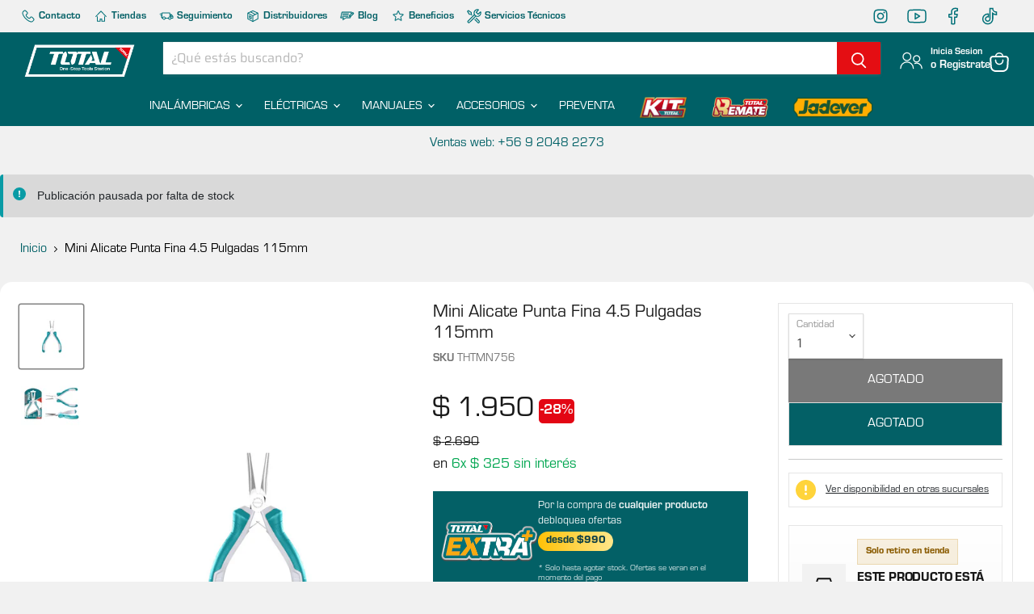

--- FILE ---
content_type: text/html; charset=utf-8
request_url: https://herramientastotal.cl/products/mini-alicate-punta-fina-4-5-total
body_size: 70745
content:
<!doctype html>
<html class="no-js no-touch" lang="es">
  <head>
    <meta charset="utf-8">
    <meta http-equiv="x-ua-compatible" content="IE=edge">

    <script async src="//herramientastotal.cl/cdn/shop/t/95/assets/jquery.js?v=9503732020592794151766432388"></script>

    <link rel="preconnect" href="https://cdn.shopify.com">
    <link rel="preconnect" href="https://fonts.shopifycdn.com">
    <link rel="preconnect" href="https://v.shopify.com">
    <link rel="preconnect" href="https://cdn.shopifycloud.com">
    


<meta name="keywords" content="ferreteria, herramientas, taladro, esmeriladora, sierra circular, lijadora, sierra, llave de impacto">

    <meta name="author" content="Total Tools Chile">

    <title>Mini Alicate Punta Fina 115mm Total Tools | Precisión Profesional</title>

    
      <meta name="description" content="Alicate Mini 4.5&quot; Total Tools: máxima precisión y durabilidad con garantía de 12 meses. Descubre más.">
    

    
  <link rel="shortcut icon" href="//herramientastotal.cl/cdn/shop/files/favicon-total-tools-3_32x32.png?v=1627333882" type="image/png">


    
      <link rel="canonical" href="https://herramientastotal.cl/products/mini-alicate-punta-fina-4-5-total">
    

    <meta name="viewport" content="width=device-width">

    
    















<meta property="og:site_name" content="Total Tools">
<meta property="og:url" content="https://herramientastotal.cl/products/mini-alicate-punta-fina-4-5-total">
<meta property="og:title" content="Mini Alicate Punta Fina 4.5 Pulgadas 115mm">
<meta property="og:type" content="website">
<meta property="og:description" content="Alicate Mini 4.5&quot; Total Tools: máxima precisión y durabilidad con garantía de 12 meses. Descubre más.">




    
    
    

    
    
    <meta
      property="og:image"
      content="https://herramientastotal.cl/cdn/shop/files/THTMN756_1200x1200.jpg?v=1685290180"
    />
    <meta
      property="og:image:secure_url"
      content="https://herramientastotal.cl/cdn/shop/files/THTMN756_1200x1200.jpg?v=1685290180"
    />
    <meta property="og:image:width" content="1200" />
    <meta property="og:image:height" content="1200" />
    
    
    <meta property="og:image:alt" content="Social media image" />
  
















<meta name="twitter:title" content="Mini Alicate Punta Fina 115mm Total Tools | Precisión Profesional">
<meta name="twitter:description" content="Alicate Mini 4.5&quot; Total Tools: máxima precisión y durabilidad con garantía de 12 meses. Descubre más.">


    
    
    
      
      
      <meta name="twitter:card" content="summary">
    
    
    <meta
      property="twitter:image"
      content="https://herramientastotal.cl/cdn/shop/files/THTMN756_1200x1200_crop_center.jpg?v=1685290180"
    />
    <meta property="twitter:image:width" content="1200" />
    <meta property="twitter:image:height" content="1200" />
    
    
    <meta property="twitter:image:alt" content="Social media image" />
  



    <link rel="preload" href="//herramientastotal.cl/cdn/fonts/saira/saira_n4.8a42e83a36ece7ac4b55462305d0a546ccb7499d.woff2" as="font" crossorigin="anonymous">
    <link href="//herramientastotal.cl/cdn/shop/t/95/assets/theme.css?v=15277297184335152401766432388" as="style" rel="preload">

    <script
      src="//herramientastotal.cl/cdn/shop/t/95/assets/bootstrap.js?v=172694951002605650421766432388"
      async
    ></script>

    <script>window.performance && window.performance.mark && window.performance.mark('shopify.content_for_header.start');</script><meta name="google-site-verification" content="EZ7uYO5Fr-F0z_Qr-hfITTOsjSsWF1wYDAFi92v52Uo">
<meta name="google-site-verification" content="Z71w8DSF-fErk_caGvzUBx6YqksQy0m5dKbQqKdfwJs">
<meta name="google-site-verification" content="0FJQmq7uWL2l369xWoiKJneiSei7i0dtSYLrsjN1INw">
<meta name="google-site-verification" content="wM6ZplMy6_GOa62V7Zv0VRgnoXiF6_fzFezdIGCo_wY">
<meta name="google-site-verification" content="BMLwZb34EYgohVeWwFh4yyFnjMkt3JPDkrDXrdbPO7k">
<meta id="shopify-digital-wallet" name="shopify-digital-wallet" content="/58716422314/digital_wallets/dialog">
<link rel="alternate" type="application/json+oembed" href="https://herramientastotal.cl/products/mini-alicate-punta-fina-4-5-total.oembed">
<script async="async" src="/checkouts/internal/preloads.js?locale=es-CL"></script>
<script id="shopify-features" type="application/json">{"accessToken":"dc9b9f02cebf6598b66153f76b91b131","betas":["rich-media-storefront-analytics"],"domain":"herramientastotal.cl","predictiveSearch":true,"shopId":58716422314,"locale":"es"}</script>
<script>var Shopify = Shopify || {};
Shopify.shop = "totaltools-b2c.myshopify.com";
Shopify.locale = "es";
Shopify.currency = {"active":"CLP","rate":"1.0"};
Shopify.country = "CL";
Shopify.theme = {"name":"Campaña de Verano","id":142460518570,"schema_name":"Empire","schema_version":"6.0.0","theme_store_id":null,"role":"main"};
Shopify.theme.handle = "null";
Shopify.theme.style = {"id":null,"handle":null};
Shopify.cdnHost = "herramientastotal.cl/cdn";
Shopify.routes = Shopify.routes || {};
Shopify.routes.root = "/";</script>
<script type="module">!function(o){(o.Shopify=o.Shopify||{}).modules=!0}(window);</script>
<script>!function(o){function n(){var o=[];function n(){o.push(Array.prototype.slice.apply(arguments))}return n.q=o,n}var t=o.Shopify=o.Shopify||{};t.loadFeatures=n(),t.autoloadFeatures=n()}(window);</script>
<script id="shop-js-analytics" type="application/json">{"pageType":"product"}</script>
<script defer="defer" async type="module" src="//herramientastotal.cl/cdn/shopifycloud/shop-js/modules/v2/client.init-shop-cart-sync_2Gr3Q33f.es.esm.js"></script>
<script defer="defer" async type="module" src="//herramientastotal.cl/cdn/shopifycloud/shop-js/modules/v2/chunk.common_noJfOIa7.esm.js"></script>
<script defer="defer" async type="module" src="//herramientastotal.cl/cdn/shopifycloud/shop-js/modules/v2/chunk.modal_Deo2FJQo.esm.js"></script>
<script type="module">
  await import("//herramientastotal.cl/cdn/shopifycloud/shop-js/modules/v2/client.init-shop-cart-sync_2Gr3Q33f.es.esm.js");
await import("//herramientastotal.cl/cdn/shopifycloud/shop-js/modules/v2/chunk.common_noJfOIa7.esm.js");
await import("//herramientastotal.cl/cdn/shopifycloud/shop-js/modules/v2/chunk.modal_Deo2FJQo.esm.js");

  window.Shopify.SignInWithShop?.initShopCartSync?.({"fedCMEnabled":true,"windoidEnabled":true});

</script>
<script>(function() {
  var isLoaded = false;
  function asyncLoad() {
    if (isLoaded) return;
    isLoaded = true;
    var urls = ["https:\/\/wishlisthero-assets.revampco.com\/store-front\/bundle2.js?shop=totaltools-b2c.myshopify.com","https:\/\/cdn.jsdelivr.net\/gh\/apphq\/slidecart-dist@master\/slidecarthq-forward.js?4\u0026shop=totaltools-b2c.myshopify.com","https:\/\/configs.carthike.com\/carthike.js?shop=totaltools-b2c.myshopify.com","\/\/searchanise-ef84.kxcdn.com\/widgets\/shopify\/init.js?a=7m4W4w6C2W\u0026shop=totaltools-b2c.myshopify.com","https:\/\/wishlisthero-assets.revampco.com\/store-front\/bundle2.js?shop=totaltools-b2c.myshopify.com","https:\/\/wishlisthero-assets.revampco.com\/store-front\/bundle2.js?shop=totaltools-b2c.myshopify.com","https:\/\/cdn.nfcube.com\/instafeed-3f98eaa73bc683d6197e5d70e1f19cc2.js?shop=totaltools-b2c.myshopify.com"];
    for (var i = 0; i < urls.length; i++) {
      var s = document.createElement('script');
      s.type = 'text/javascript';
      s.async = true;
      s.src = urls[i];
      var x = document.getElementsByTagName('script')[0];
      x.parentNode.insertBefore(s, x);
    }
  };
  if(window.attachEvent) {
    window.attachEvent('onload', asyncLoad);
  } else {
    window.addEventListener('load', asyncLoad, false);
  }
})();</script>
<script id="__st">var __st={"a":58716422314,"offset":-10800,"reqid":"ff9d1ba7-4fa8-4cdd-a181-dfbb6f0c21e0-1769236325","pageurl":"herramientastotal.cl\/products\/mini-alicate-punta-fina-4-5-total","u":"a0c80c8ea55c","p":"product","rtyp":"product","rid":7684043473066};</script>
<script>window.ShopifyPaypalV4VisibilityTracking = true;</script>
<script id="captcha-bootstrap">!function(){'use strict';const t='contact',e='account',n='new_comment',o=[[t,t],['blogs',n],['comments',n],[t,'customer']],c=[[e,'customer_login'],[e,'guest_login'],[e,'recover_customer_password'],[e,'create_customer']],r=t=>t.map((([t,e])=>`form[action*='/${t}']:not([data-nocaptcha='true']) input[name='form_type'][value='${e}']`)).join(','),a=t=>()=>t?[...document.querySelectorAll(t)].map((t=>t.form)):[];function s(){const t=[...o],e=r(t);return a(e)}const i='password',u='form_key',d=['recaptcha-v3-token','g-recaptcha-response','h-captcha-response',i],f=()=>{try{return window.sessionStorage}catch{return}},m='__shopify_v',_=t=>t.elements[u];function p(t,e,n=!1){try{const o=window.sessionStorage,c=JSON.parse(o.getItem(e)),{data:r}=function(t){const{data:e,action:n}=t;return t[m]||n?{data:e,action:n}:{data:t,action:n}}(c);for(const[e,n]of Object.entries(r))t.elements[e]&&(t.elements[e].value=n);n&&o.removeItem(e)}catch(o){console.error('form repopulation failed',{error:o})}}const l='form_type',E='cptcha';function T(t){t.dataset[E]=!0}const w=window,h=w.document,L='Shopify',v='ce_forms',y='captcha';let A=!1;((t,e)=>{const n=(g='f06e6c50-85a8-45c8-87d0-21a2b65856fe',I='https://cdn.shopify.com/shopifycloud/storefront-forms-hcaptcha/ce_storefront_forms_captcha_hcaptcha.v1.5.2.iife.js',D={infoText:'Protegido por hCaptcha',privacyText:'Privacidad',termsText:'Términos'},(t,e,n)=>{const o=w[L][v],c=o.bindForm;if(c)return c(t,g,e,D).then(n);var r;o.q.push([[t,g,e,D],n]),r=I,A||(h.body.append(Object.assign(h.createElement('script'),{id:'captcha-provider',async:!0,src:r})),A=!0)});var g,I,D;w[L]=w[L]||{},w[L][v]=w[L][v]||{},w[L][v].q=[],w[L][y]=w[L][y]||{},w[L][y].protect=function(t,e){n(t,void 0,e),T(t)},Object.freeze(w[L][y]),function(t,e,n,w,h,L){const[v,y,A,g]=function(t,e,n){const i=e?o:[],u=t?c:[],d=[...i,...u],f=r(d),m=r(i),_=r(d.filter((([t,e])=>n.includes(e))));return[a(f),a(m),a(_),s()]}(w,h,L),I=t=>{const e=t.target;return e instanceof HTMLFormElement?e:e&&e.form},D=t=>v().includes(t);t.addEventListener('submit',(t=>{const e=I(t);if(!e)return;const n=D(e)&&!e.dataset.hcaptchaBound&&!e.dataset.recaptchaBound,o=_(e),c=g().includes(e)&&(!o||!o.value);(n||c)&&t.preventDefault(),c&&!n&&(function(t){try{if(!f())return;!function(t){const e=f();if(!e)return;const n=_(t);if(!n)return;const o=n.value;o&&e.removeItem(o)}(t);const e=Array.from(Array(32),(()=>Math.random().toString(36)[2])).join('');!function(t,e){_(t)||t.append(Object.assign(document.createElement('input'),{type:'hidden',name:u})),t.elements[u].value=e}(t,e),function(t,e){const n=f();if(!n)return;const o=[...t.querySelectorAll(`input[type='${i}']`)].map((({name:t})=>t)),c=[...d,...o],r={};for(const[a,s]of new FormData(t).entries())c.includes(a)||(r[a]=s);n.setItem(e,JSON.stringify({[m]:1,action:t.action,data:r}))}(t,e)}catch(e){console.error('failed to persist form',e)}}(e),e.submit())}));const S=(t,e)=>{t&&!t.dataset[E]&&(n(t,e.some((e=>e===t))),T(t))};for(const o of['focusin','change'])t.addEventListener(o,(t=>{const e=I(t);D(e)&&S(e,y())}));const B=e.get('form_key'),M=e.get(l),P=B&&M;t.addEventListener('DOMContentLoaded',(()=>{const t=y();if(P)for(const e of t)e.elements[l].value===M&&p(e,B);[...new Set([...A(),...v().filter((t=>'true'===t.dataset.shopifyCaptcha))])].forEach((e=>S(e,t)))}))}(h,new URLSearchParams(w.location.search),n,t,e,['guest_login'])})(!0,!1)}();</script>
<script integrity="sha256-4kQ18oKyAcykRKYeNunJcIwy7WH5gtpwJnB7kiuLZ1E=" data-source-attribution="shopify.loadfeatures" defer="defer" src="//herramientastotal.cl/cdn/shopifycloud/storefront/assets/storefront/load_feature-a0a9edcb.js" crossorigin="anonymous"></script>
<script data-source-attribution="shopify.dynamic_checkout.dynamic.init">var Shopify=Shopify||{};Shopify.PaymentButton=Shopify.PaymentButton||{isStorefrontPortableWallets:!0,init:function(){window.Shopify.PaymentButton.init=function(){};var t=document.createElement("script");t.src="https://herramientastotal.cl/cdn/shopifycloud/portable-wallets/latest/portable-wallets.es.js",t.type="module",document.head.appendChild(t)}};
</script>
<script data-source-attribution="shopify.dynamic_checkout.buyer_consent">
  function portableWalletsHideBuyerConsent(e){var t=document.getElementById("shopify-buyer-consent"),n=document.getElementById("shopify-subscription-policy-button");t&&n&&(t.classList.add("hidden"),t.setAttribute("aria-hidden","true"),n.removeEventListener("click",e))}function portableWalletsShowBuyerConsent(e){var t=document.getElementById("shopify-buyer-consent"),n=document.getElementById("shopify-subscription-policy-button");t&&n&&(t.classList.remove("hidden"),t.removeAttribute("aria-hidden"),n.addEventListener("click",e))}window.Shopify?.PaymentButton&&(window.Shopify.PaymentButton.hideBuyerConsent=portableWalletsHideBuyerConsent,window.Shopify.PaymentButton.showBuyerConsent=portableWalletsShowBuyerConsent);
</script>
<script data-source-attribution="shopify.dynamic_checkout.cart.bootstrap">document.addEventListener("DOMContentLoaded",(function(){function t(){return document.querySelector("shopify-accelerated-checkout-cart, shopify-accelerated-checkout")}if(t())Shopify.PaymentButton.init();else{new MutationObserver((function(e,n){t()&&(Shopify.PaymentButton.init(),n.disconnect())})).observe(document.body,{childList:!0,subtree:!0})}}));
</script>

<script>window.performance && window.performance.mark && window.performance.mark('shopify.content_for_header.end');</script>

    <link href="//herramientastotal.cl/cdn/shop/t/95/assets/font-awesome.css?v=111633378778375049541766432388" rel="stylesheet" type="text/css" media="all" />
    <link href="//herramientastotal.cl/cdn/shop/t/95/assets/theme.css?v=15277297184335152401766432388" rel="stylesheet" type="text/css" media="all" />
    <link href="//herramientastotal.cl/cdn/shop/t/95/assets/bootstrap.css?v=162207415845583797831766432388" rel="stylesheet" type="text/css" media="all" />
    <script
      src="//herramientastotal.cl/cdn/shop/t/95/assets/swiper.js?v=149773335267434350071766432388"
      defer
    ></script>

    <link href="//herramientastotal.cl/cdn/shop/t/95/assets/swiper.css?v=175562591802354069801766432388" rel="stylesheet" type="text/css" media="all" />

    <style>
        


        

        

      
          #carthike-chat-button-container{
            display:none;
          }
      

        

        
    </style>

    
    <script>
      window.Theme = window.Theme || {};
      window.Theme.routes = {
        "root_url": "/",
        "account_url": "/account",
        "account_login_url": "https://usuario.herramientastotal.cl?locale=es&region_country=CL",
        "account_logout_url": "/account/logout",
        "account_register_url": "/account/register",
        "account_addresses_url": "/account/addresses",
        "collections_url": "/collections",
        "all_products_collection_url": "/collections/all",
        "search_url": "/search",
        "cart_url": "/cart",
        "cart_add_url": "/cart/add",
        "cart_change_url": "/cart/change",
        "cart_clear_url": "/cart/clear",
        "product_recommendations_url": "/recommendations/products",
      };
    </script>

    <script async src="//herramientastotal.cl/cdn/shop/t/95/assets/popper.js?v=75778305513490741251766432388"></script>

    <script type="text/javascript">
      var _learnq = _learnq || [];

      var item = {
        Name: "Mini Alicate Punta Fina 4.5 Pulgadas 115mm",
        ProductID: 7684043473066,
        Categories: ["ALICATES"],
        ImageURL: "https://herramientastotal.cl/cdn/shop/files/THTMN756_grande.jpg?v=1685290180",
        URL: "https://herramientastotal.cl/products/mini-alicate-punta-fina-4-5-total",
        Brand: "Total Tools",
        Price: "$1.950",
        CompareAtPrice: "$2.690"
      };

      _learnq.push(['track', 'Viewed Product', item]);
      _learnq.push(['trackViewedItem', {
        Title: item.Name,
        ItemId: item.ProductID,
        Categories: item.Categories,
        ImageUrl: item.ImageURL,
        Url: item.URL,
        Metadata: {
          Brand: item.Brand,
          Price: item.Price,
          CompareAtPrice: item.CompareAtPrice
        }
      }]);
    </script>

    <!-- JavaScript Bundle with Popper -->
    <script src="//herramientastotal.cl/cdn/shop/t/95/assets/google-platform.js?v=169107468473292835211766432388" async defer></script>
    <!--  -->

    
    <script type="application/json" data-ajax-cart-initial-state>
      {"note":null,"attributes":{},"original_total_price":0,"total_price":0,"total_discount":0,"total_weight":0.0,"item_count":0,"items":[],"requires_shipping":false,"currency":"CLP","items_subtotal_price":0,"cart_level_discount_applications":[],"checkout_charge_amount":0}
    </script>

    
<!-- Font icon for header icons -->
<link href="https://wishlisthero-assets.revampco.com/safe-icons/css/wishlisthero-icons.css" rel="stylesheet"/>
<!-- Style for floating buttons and others -->
<style type="text/css">
    .wishlisthero-floating {
        position: absolute;
          right:5px;
        top: 5px;
        z-index: 23;
        border-radius: 100%;
    }

    .wishlisthero-floating:hover {
        background-color: rgba(0, 0, 0, 0.05);
    }

    .wishlisthero-floating button {
        font-size: 20px !important;
        width: 40px !important;
        padding: 0.125em 0 0 !important;
    }
.MuiTypography-body2 ,.MuiTypography-body1 ,.MuiTypography-caption ,.MuiTypography-button ,.MuiTypography-h1 ,.MuiTypography-h2 ,.MuiTypography-h3 ,.MuiTypography-h4 ,.MuiTypography-h5 ,.MuiTypography-h6 ,.MuiTypography-subtitle1 ,.MuiTypography-subtitle2 ,.MuiTypography-overline , MuiButton-root,  .MuiCardHeader-title a{
     font-family: inherit !important; /*Roboto, Helvetica, Arial, sans-serif;*/
}
.MuiTypography-h1 , .MuiTypography-h2 , .MuiTypography-h3 , .MuiTypography-h4 , .MuiTypography-h5 , .MuiTypography-h6 ,  .MuiCardHeader-title a{
     font-family: ,  !important;
     font-family: ,  !important;
     font-family: ,  !important;
     font-family: ,  !important;
}

    /****************************************************************************************/
    /* For some theme shared view need some spacing */
    /*
    #wishlist-hero-shared-list-view {
  margin-top: 15px;
  margin-bottom: 15px;
}
#wishlist-hero-shared-list-view h1 {
  padding-left: 5px;
}

#wishlisthero-product-page-button-container {
  padding-top: 15px;
}
*/
    /****************************************************************************************/
    /* #wishlisthero-product-page-button-container button {
  padding-left: 1px !important;
} */
    /****************************************************************************************/
    /* Customize the indicator when wishlist has items AND the normal indicator not working */
/*     span.wishlist-hero-items-count {

  top: 0px;
  right: -6px;



}

@media screen and (max-width: 749px){
.wishlisthero-product-page-button-container{
width:100%
}
.wishlisthero-product-page-button-container button{
 margin-left:auto !important; margin-right: auto !important;
}
}
@media screen and (max-width: 749px) {
span.wishlist-hero-items-count {
top: 10px;
right: 3px;
}
}*/
</style>
<script>window.wishlisthero_cartDotClasses=['site-header__cart-count', 'is-visible'];</script>
 <script type='text/javascript'>try{
   window.WishListHero_setting = {"ButtonColor":"rgba(0, 0, 0, 1)","IconColor":"rgba(255, 255, 255, 1)","IconType":"Heart","ButtonTextBeforeAdding":"Añadir a lista de deseos","ButtonTextAfterAdding":"Añadido a la lista de deseos","AnimationAfterAddition":"Fade in","ButtonTextAddToCart":"Añadir al carro","ButtonTextOutOfStock":"Agotado","ButtonTextAddAllToCart":"Añadir todo al carro","ButtonTextRemoveAllToCart":"Eliminar todo del carro","AddedProductNotificationText":"Producto añadido a la lista de deseos","AddedProductToCartNotificationText":"Añadido al carrito","ViewCartLinkText":"Ver carro","SharePopup_TitleText":"Compartir mi lista de deseos","SharePopup_shareBtnText":"Compartir","SharePopup_shareHederText":"Compartir en Redes Sociales","SharePopup_shareCopyText":"O copie el enlace de la lista de deseos para compartir","SharePopup_shareCancelBtnText":"cancelar","SharePopup_shareCopyBtnText":"copiar","SendEMailPopup_BtnText":"enviar mail","SendEMailPopup_FromText":"De","SendEMailPopup_ToText":"Para","SendEMailPopup_BodyText":"Cuerpo","SendEMailPopup_SendBtnText":"enviar","SendEMailPopup_TitleText":"Enviar mi lista de deseos por correo electrónico","AddProductMessageText":"¿Está seguro de que desea agregar todos los artículos al carrito?","RemoveProductMessageText":"¿Está seguro de que desea eliminar este artículo de su lista de deseos?","RemoveAllProductMessageText":"¿Está seguro de que desea eliminar todos los elementos de su lista de deseos?","RemovedProductNotificationText":"Producto eliminado de la lista de deseos con éxito","AddAllOutOfStockProductNotificationText":"Parece que hubo un problema al agregar artículos al carrito, intente nuevamente más tarde","RemovePopupOkText":"ok","RemovePopup_HeaderText":"Estas seguro?","ViewWishlistText":"Ver. lista de deseos","EmptyWishlistText":"no hay artículos en esta lista de deseos","BuyNowButtonText":"Comprar ahora","BuyNowButtonColor":"#316c71","BuyNowTextButtonColor":"rgb(255, 255, 255)","Wishlist_Title":"Mis Deseos","WishlistHeaderTitleAlignment":"Left","WishlistProductImageSize":"Large","PriceColor":"rgb(0, 122, 206)","HeaderFontSize":"30","PriceFontSize":"18","ProductNameFontSize":"16","LaunchPointType":"menu_item","DisplayWishlistAs":"popup_window","DisplayButtonAs":"button_with_icon","PopupSize":"lg","HideAddToCartButton":true,"NoRedirectAfterAddToCart":false,"DisableGuestCustomer":true,"LoginPopupContent":"Inicie sesión para guardar su lista de deseos en todos los dispositivos.","LoginPopupLoginBtnText":"Ingresar","LoginPopupContentFontSize":"20","NotificationPopupPosition":"center","WishlistButtonTextColor":"rgba(255, 255, 255, 1)","EnableRemoveFromWishlistAfterAddButtonText":"Eliminar de la lista de deseos","_id":"627ad2fec4ef6933995e233f","EnableCollection":false,"EnableShare":true,"RemovePowerBy":true,"EnableFBPixel":true,"DisapleApp":false,"FloatPointPossition":"left","HeartStateToggle":true,"HeaderMenuItemsIndicator":true,"EnableRemoveFromWishlistAfterAdd":true,"CollectionViewAddedToWishlistIconBackgroundColor":"rgba(255, 255, 255, 0)","CollectionViewAddedToWishlistIconColor":"#316c71","CollectionViewIconBackgroundColor":"rgba(255, 255, 255, 0)","CollectionViewIconColor":"#316c71","Shop":"totaltools-b2c.myshopify.com","shop":"totaltools-b2c.myshopify.com","Status":"Active","Plan":"SILVER"};  
  }catch(e){ console.error('Error loading config',e); } </script>

    <script async type="text/javascript">
      (function(c,l,a,r,i,t,y){
          c[a]=c[a]||function(){(c[a].q=c[a].q||[]).push(arguments)};
          t=l.createElement(r);t.async=1;t.src="https://www.clarity.ms/tag/"+i;
          y=l.getElementsByTagName(r)[0];y.parentNode.insertBefore(t,y);
      })(window, document, "clarity", "script", "n49500r00r");
    </script>

    <script
      src="//herramientastotal.cl/cdn/shop/t/95/assets/events.js?v=77309430841868159121766432388"
      async
    ></script>
    <div id="shopify-section-custom-fonts" class="shopify-section">
  <style>
    

    
      
      
      
      
      
      
      
      
      
      
      
      
      
      
      
      
      
      
      
      
      

      
        
        
        
          @font-face {
            font-family: 'Eurostile Next';
            src: url(https://cdn.shopify.com/s/files/1/0587/1642/2314/files/fonnts.com-Eurostile.otf?v=1724252063) format('woff2');
            font-weight: normal;
            
              font-style: normal;
            
          }
        
      
        
        
        
          @font-face {
            font-family: 'Eurostile Next';
            src: url(https://cdn.shopify.com/s/files/1/0587/1642/2314/files/fonnts.com-Eurostile.otf?v=1724252063) format('woff2');
            font-weight: 100;
            
              font-style: normal;
            
          }
        
      
        
        
        
          @font-face {
            font-family: 'Eurostile Next';
            src: url(https://cdn.shopify.com/s/files/1/0587/1642/2314/files/fonnts.com-Eurostile.otf?v=1724252063) format('woff2');
            font-weight: 300;
            
              font-style: normal;
            
          }
        
      
        
        
        
          @font-face {
            font-family: 'Eurostile Next';
            src: url(https://cdn.shopify.com/s/files/1/0587/1642/2314/files/fonnts.com-Eurostile_Bold.otf?v=1724252063) format('woff2');
            font-weight: bold;
            
              font-style: normal;
            
          }
        
      
        
        
        
          @font-face {
            font-family: 'Eurostile Next';
            src: url(https://cdn.shopify.com/s/files/1/0587/1642/2314/files/fonnts.com-Eurostile_Heavy.otf?v=1724252063) format('woff2');
            font-weight: 900;
            
              font-style: normal;
            
          }
        
      

      body {
        font-family: 'Eurostile Next';
        font-weight: normal;
      }

      
        h1 {
          font-family: 'Eurostile Next';
        }
      
      
        h2 {
          font-family: 'Eurostile Next';
        }
      
      
        h3 {
          font-family: 'Eurostile Next';
        }
      
      
        h4 {
          font-family: 'Eurostile Next';
        }
      
      
        h5 {
          font-family: 'Eurostile Next';
        }
      
      
        h6 {
          font-family: 'Eurostile Next';
        }
      
      
        p {
          font-family: 'Eurostile Next';
        }
      
      
        a {
          font-family: 'Eurostile Next';
        }
      
      
        input {
          font-family: 'Eurostile Next';
        }
      
      
        label {
          font-family: 'Eurostile Next';
        }
      
      
        legend {
          font-family: 'Eurostile Next';
        }
      
      
        button {
          font-family: 'Eurostile Next';
        }
      
      
        summary {
          font-family: 'Eurostile Next';
        }
      
      
        select {
          font-family: 'Eurostile Next';
        }
      
      
        option {
          font-family: 'Eurostile Next';
        }
      
      
        small {
          font-family: 'Eurostile Next';
        }
      
      
        span {
          font-family: 'Eurostile Next';
        }
      
      
        .otf {
          font-family: 'Eurostile Next';
        }
      
    
  </style>


</div>

  <!-- BEGIN app block: shopify://apps/ck-whatsapp/blocks/app-embed-block/ce4c5d89-06d5-4502-b18d-35d424a3f693 --><!-- END app block --><!-- BEGIN app block: shopify://apps/judge-me-reviews/blocks/judgeme_core/61ccd3b1-a9f2-4160-9fe9-4fec8413e5d8 --><!-- Start of Judge.me Core -->






<link rel="dns-prefetch" href="https://cdn2.judge.me/cdn/widget_frontend">
<link rel="dns-prefetch" href="https://cdn.judge.me">
<link rel="dns-prefetch" href="https://cdn1.judge.me">
<link rel="dns-prefetch" href="https://api.judge.me">

<script data-cfasync='false' class='jdgm-settings-script'>window.jdgmSettings={"pagination":5,"disable_web_reviews":false,"badge_no_review_text":"Sin reseñas","badge_n_reviews_text":"{{ n }} reseña/reseñas","badge_star_color":"#006066","hide_badge_preview_if_no_reviews":true,"badge_hide_text":true,"enforce_center_preview_badge":false,"widget_title":"Reseñas de Clientes","widget_open_form_text":"Escribir una reseña","widget_close_form_text":"Cancelar reseña","widget_refresh_page_text":"Actualizar página","widget_summary_text":"Basado en {{ number_of_reviews }} reseña/reseñas","widget_no_review_text":"Sé el primero en escribir una reseña","widget_name_field_text":"Nombre","widget_verified_name_field_text":"Nombre Verificado (público)","widget_name_placeholder_text":"Nombre","widget_required_field_error_text":"Este campo es obligatorio.","widget_email_field_text":"Dirección de correo electrónico","widget_verified_email_field_text":"Correo electrónico Verificado (privado, no se puede editar)","widget_email_placeholder_text":"Tu dirección de correo electrónico","widget_email_field_error_text":"Por favor, ingresa una dirección de correo electrónico válida.","widget_rating_field_text":"Calificación","widget_review_title_field_text":"Título de la Reseña","widget_review_title_placeholder_text":"Da un título a tu reseña","widget_review_body_field_text":"Contenido de la reseña","widget_review_body_placeholder_text":"Empieza a escribir aquí...","widget_pictures_field_text":"Imagen/Video (opcional)","widget_submit_review_text":"Enviar Reseña","widget_submit_verified_review_text":"Enviar Reseña Verificada","widget_submit_success_msg_with_auto_publish":"¡Gracias! Por favor, actualiza la página en unos momentos para ver tu reseña. Puedes eliminar o editar tu reseña iniciando sesión en \u003ca href='https://judge.me/login' target='_blank' rel='nofollow noopener'\u003eJudge.me\u003c/a\u003e","widget_submit_success_msg_no_auto_publish":"¡Gracias! Tu reseña se publicará tan pronto como sea aprobada por el administrador de la tienda. Puedes eliminar o editar tu reseña iniciando sesión en \u003ca href='https://judge.me/login' target='_blank' rel='nofollow noopener'\u003eJudge.me\u003c/a\u003e","widget_show_default_reviews_out_of_total_text":"Mostrando {{ n_reviews_shown }} de {{ n_reviews }} reseñas.","widget_show_all_link_text":"Mostrar todas","widget_show_less_link_text":"Mostrar menos","widget_author_said_text":"{{ reviewer_name }} dijo:","widget_days_text":"hace {{ n }} día/días","widget_weeks_text":"hace {{ n }} semana/semanas","widget_months_text":"hace {{ n }} mes/meses","widget_years_text":"hace {{ n }} año/años","widget_yesterday_text":"Ayer","widget_today_text":"Hoy","widget_replied_text":"\u003e\u003e {{ shop_name }} respondió:","widget_read_more_text":"Leer más","widget_reviewer_name_as_initial":"","widget_rating_filter_color":"","widget_rating_filter_see_all_text":"Ver todas las reseñas","widget_sorting_most_recent_text":"Más Recientes","widget_sorting_highest_rating_text":"Mayor Calificación","widget_sorting_lowest_rating_text":"Menor Calificación","widget_sorting_with_pictures_text":"Solo Imágenes","widget_sorting_most_helpful_text":"Más Útiles","widget_open_question_form_text":"Hacer una pregunta","widget_reviews_subtab_text":"Reseñas","widget_questions_subtab_text":"Preguntas","widget_question_label_text":"Pregunta","widget_answer_label_text":"Respuesta","widget_question_placeholder_text":"Escribe tu pregunta aquí","widget_submit_question_text":"Enviar Pregunta","widget_question_submit_success_text":"¡Gracias por tu pregunta! Te notificaremos una vez que sea respondida.","widget_star_color":"#006066","verified_badge_text":"Verificado","verified_badge_bg_color":"","verified_badge_text_color":"","verified_badge_placement":"left-of-reviewer-name","widget_review_max_height":3,"widget_hide_border":false,"widget_social_share":false,"widget_thumb":false,"widget_review_location_show":false,"widget_location_format":"country_iso_code","all_reviews_include_out_of_store_products":true,"all_reviews_out_of_store_text":"(fuera de la tienda)","all_reviews_pagination":100,"all_reviews_product_name_prefix_text":"sobre","enable_review_pictures":true,"enable_question_anwser":false,"widget_theme":"","review_date_format":"mm/dd/yyyy","default_sort_method":"most-recent","widget_product_reviews_subtab_text":"Reseñas de Productos","widget_shop_reviews_subtab_text":"Reseñas de la Tienda","widget_other_products_reviews_text":"Reseñas para otros productos","widget_store_reviews_subtab_text":"Reseñas de la tienda","widget_no_store_reviews_text":"Esta tienda no ha recibido ninguna reseña todavía","widget_web_restriction_product_reviews_text":"Este producto no ha recibido ninguna reseña todavía","widget_no_items_text":"No se encontraron elementos","widget_show_more_text":"Mostrar más","widget_write_a_store_review_text":"Escribir una Reseña de la Tienda","widget_other_languages_heading":"Reseñas en Otros Idiomas","widget_translate_review_text":"Traducir reseña a {{ language }}","widget_translating_review_text":"Traduciendo...","widget_show_original_translation_text":"Mostrar original ({{ language }})","widget_translate_review_failed_text":"No se pudo traducir la reseña.","widget_translate_review_retry_text":"Reintentar","widget_translate_review_try_again_later_text":"Intentar más tarde","show_product_url_for_grouped_product":true,"widget_sorting_pictures_first_text":"Imágenes Primero","show_pictures_on_all_rev_page_mobile":false,"show_pictures_on_all_rev_page_desktop":false,"floating_tab_hide_mobile_install_preference":true,"floating_tab_button_name":"★ Reseñas","floating_tab_title":"Deja que los clientes hablen por nosotros","floating_tab_button_color":"","floating_tab_button_background_color":"","floating_tab_url":"","floating_tab_url_enabled":false,"floating_tab_tab_style":"text","all_reviews_text_badge_text":"Los clientes nos califican {{ shop.metafields.judgeme.all_reviews_rating | round: 1 }}/5 basado en {{ shop.metafields.judgeme.all_reviews_count }} reseñas.","all_reviews_text_badge_text_branded_style":"{{ shop.metafields.judgeme.all_reviews_rating | round: 1 }} de 5 estrellas basado en {{ shop.metafields.judgeme.all_reviews_count }} reseñas","is_all_reviews_text_badge_a_link":false,"show_stars_for_all_reviews_text_badge":false,"all_reviews_text_badge_url":"","all_reviews_text_style":"text","all_reviews_text_color_style":"judgeme_brand_color","all_reviews_text_color":"#108474","all_reviews_text_show_jm_brand":true,"featured_carousel_show_header":true,"featured_carousel_title":"Deja que los clientes hablen por nosotros","testimonials_carousel_title":"Los clientes nos dicen","videos_carousel_title":"Historias de clientes reales","cards_carousel_title":"Los clientes nos dicen","featured_carousel_count_text":"de {{ n }} reseñas","featured_carousel_add_link_to_all_reviews_page":false,"featured_carousel_url":"","featured_carousel_show_images":true,"featured_carousel_autoslide_interval":5,"featured_carousel_arrows_on_the_sides":true,"featured_carousel_height":250,"featured_carousel_width":100,"featured_carousel_image_size":0,"featured_carousel_image_height":150,"featured_carousel_arrow_color":"#025f66","verified_count_badge_style":"vintage","verified_count_badge_orientation":"horizontal","verified_count_badge_color_style":"judgeme_brand_color","verified_count_badge_color":"#108474","is_verified_count_badge_a_link":false,"verified_count_badge_url":"","verified_count_badge_show_jm_brand":true,"widget_rating_preset_default":5,"widget_first_sub_tab":"product-reviews","widget_show_histogram":true,"widget_histogram_use_custom_color":false,"widget_pagination_use_custom_color":false,"widget_star_use_custom_color":false,"widget_verified_badge_use_custom_color":false,"widget_write_review_use_custom_color":false,"picture_reminder_submit_button":"Upload Pictures","enable_review_videos":false,"mute_video_by_default":false,"widget_sorting_videos_first_text":"Videos Primero","widget_review_pending_text":"Pendiente","featured_carousel_items_for_large_screen":3,"social_share_options_order":"Facebook,Twitter","remove_microdata_snippet":true,"disable_json_ld":false,"enable_json_ld_products":false,"preview_badge_show_question_text":true,"preview_badge_no_question_text":"Sin preguntas","preview_badge_n_question_text":"{{ number_of_questions }} pregunta/preguntas","qa_badge_show_icon":false,"qa_badge_position":"same-row","remove_judgeme_branding":true,"widget_add_search_bar":true,"widget_search_bar_placeholder":"Buscar","widget_sorting_verified_only_text":"Solo verificadas","featured_carousel_theme":"vertical","featured_carousel_show_rating":true,"featured_carousel_show_title":true,"featured_carousel_show_body":true,"featured_carousel_show_date":true,"featured_carousel_show_reviewer":true,"featured_carousel_show_product":false,"featured_carousel_header_background_color":"#025f66","featured_carousel_header_text_color":"#ffffff","featured_carousel_name_product_separator":"comento sobre","featured_carousel_full_star_background":"#108474","featured_carousel_empty_star_background":"#dadada","featured_carousel_vertical_theme_background":"#f9fafb","featured_carousel_verified_badge_enable":true,"featured_carousel_verified_badge_color":"#108474","featured_carousel_border_style":"round","featured_carousel_review_line_length_limit":2,"featured_carousel_more_reviews_button_text":"Leer más reseñas","featured_carousel_view_product_button_text":"Ver producto","all_reviews_page_load_reviews_on":"scroll","all_reviews_page_load_more_text":"Cargar Más Reseñas","disable_fb_tab_reviews":true,"enable_ajax_cdn_cache":false,"widget_public_name_text":"mostrado públicamente como","default_reviewer_name":"John Smith","default_reviewer_name_has_non_latin":true,"widget_reviewer_anonymous":"Anónimo","medals_widget_title":"Medallas de Reseñas Judge.me","medals_widget_background_color":"#f9fafb","medals_widget_position":"footer_all_pages","medals_widget_border_color":"#f9fafb","medals_widget_verified_text_position":"left","medals_widget_use_monochromatic_version":true,"medals_widget_elements_color":"#108474","show_reviewer_avatar":true,"widget_invalid_yt_video_url_error_text":"No es una URL de video de YouTube","widget_max_length_field_error_text":"Por favor, ingresa no más de {0} caracteres.","widget_show_country_flag":false,"widget_show_collected_via_shop_app":true,"widget_verified_by_shop_badge_style":"light","widget_verified_by_shop_text":"Verificado por la Tienda","widget_show_photo_gallery":true,"widget_load_with_code_splitting":true,"widget_ugc_install_preference":false,"widget_ugc_title":"Hecho por nosotros, Compartido por ti","widget_ugc_subtitle":"Etiquétanos para ver tu imagen destacada en nuestra página","widget_ugc_arrows_color":"#ffffff","widget_ugc_primary_button_text":"Comprar Ahora","widget_ugc_primary_button_background_color":"#108474","widget_ugc_primary_button_text_color":"#ffffff","widget_ugc_primary_button_border_width":"0","widget_ugc_primary_button_border_style":"none","widget_ugc_primary_button_border_color":"#108474","widget_ugc_primary_button_border_radius":"25","widget_ugc_secondary_button_text":"Cargar Más","widget_ugc_secondary_button_background_color":"#ffffff","widget_ugc_secondary_button_text_color":"#108474","widget_ugc_secondary_button_border_width":"2","widget_ugc_secondary_button_border_style":"solid","widget_ugc_secondary_button_border_color":"#108474","widget_ugc_secondary_button_border_radius":"25","widget_ugc_reviews_button_text":"Ver Reseñas","widget_ugc_reviews_button_background_color":"#ffffff","widget_ugc_reviews_button_text_color":"#108474","widget_ugc_reviews_button_border_width":"2","widget_ugc_reviews_button_border_style":"solid","widget_ugc_reviews_button_border_color":"#108474","widget_ugc_reviews_button_border_radius":"25","widget_ugc_reviews_button_link_to":"judgeme-reviews-page","widget_ugc_show_post_date":true,"widget_ugc_max_width":"800","widget_rating_metafield_value_type":true,"widget_primary_color":"#006066","widget_enable_secondary_color":false,"widget_secondary_color":"#edf5f5","widget_summary_average_rating_text":"{{ average_rating }} de 5","widget_media_grid_title":"Fotos y videos de clientes","widget_media_grid_see_more_text":"Ver más","widget_round_style":true,"widget_show_product_medals":true,"widget_verified_by_judgeme_text":"Verificado por Judge.me","widget_show_store_medals":false,"widget_verified_by_judgeme_text_in_store_medals":"Verificado por Judge.me","widget_media_field_exceed_quantity_message":"Lo sentimos, solo podemos aceptar {{ max_media }} para una reseña.","widget_media_field_exceed_limit_message":"{{ file_name }} es demasiado grande, por favor selecciona un {{ media_type }} menor a {{ size_limit }}MB.","widget_review_submitted_text":"¡Reseña Enviada!","widget_question_submitted_text":"¡Pregunta Enviada!","widget_close_form_text_question":"Cancelar","widget_write_your_answer_here_text":"Escribe tu respuesta aquí","widget_enabled_branded_link":true,"widget_show_collected_by_judgeme":true,"widget_reviewer_name_color":"","widget_write_review_text_color":"","widget_write_review_bg_color":"","widget_collected_by_judgeme_text":"recopilado por Judge.me","widget_pagination_type":"standard","widget_load_more_text":"Cargar Más","widget_load_more_color":"#108474","widget_full_review_text":"Reseña Completa","widget_read_more_reviews_text":"Leer Más Reseñas","widget_read_questions_text":"Leer Preguntas","widget_questions_and_answers_text":"Preguntas y Respuestas","widget_verified_by_text":"Verificado por","widget_verified_text":"Verificado","widget_number_of_reviews_text":"{{ number_of_reviews }} reseñas","widget_back_button_text":"Atrás","widget_next_button_text":"Siguiente","widget_custom_forms_filter_button":"Filtros","custom_forms_style":"vertical","widget_show_review_information":false,"how_reviews_are_collected":"¿Cómo se recopilan las reseñas?","widget_show_review_keywords":true,"widget_gdpr_statement":"Cómo usamos tus datos: Solo te contactaremos sobre la reseña que dejaste, y solo si es necesario. Al enviar tu reseña, aceptas los \u003ca href='https://judge.me/terms' target='_blank' rel='nofollow noopener'\u003etérminos\u003c/a\u003e, \u003ca href='https://judge.me/privacy' target='_blank' rel='nofollow noopener'\u003eprivacidad\u003c/a\u003e y \u003ca href='https://judge.me/content-policy' target='_blank' rel='nofollow noopener'\u003epolíticas de contenido\u003c/a\u003e de Judge.me.","widget_multilingual_sorting_enabled":false,"widget_translate_review_content_enabled":false,"widget_translate_review_content_method":"manual","popup_widget_review_selection":"automatically_with_pictures","popup_widget_round_border_style":true,"popup_widget_show_title":true,"popup_widget_show_body":true,"popup_widget_show_reviewer":false,"popup_widget_show_product":true,"popup_widget_show_pictures":true,"popup_widget_use_review_picture":true,"popup_widget_show_on_home_page":true,"popup_widget_show_on_product_page":true,"popup_widget_show_on_collection_page":true,"popup_widget_show_on_cart_page":true,"popup_widget_position":"bottom_left","popup_widget_first_review_delay":5,"popup_widget_duration":5,"popup_widget_interval":5,"popup_widget_review_count":5,"popup_widget_hide_on_mobile":true,"review_snippet_widget_round_border_style":true,"review_snippet_widget_card_color":"#FFFFFF","review_snippet_widget_slider_arrows_background_color":"#FFFFFF","review_snippet_widget_slider_arrows_color":"#000000","review_snippet_widget_star_color":"#108474","show_product_variant":false,"all_reviews_product_variant_label_text":"Variante: ","widget_show_verified_branding":false,"widget_ai_summary_title":"Los clientes dicen","widget_ai_summary_disclaimer":"Resumen de reseñas impulsado por IA basado en reseñas recientes de clientes","widget_show_ai_summary":false,"widget_show_ai_summary_bg":false,"widget_show_review_title_input":true,"redirect_reviewers_invited_via_email":"review_widget","request_store_review_after_product_review":false,"request_review_other_products_in_order":false,"review_form_color_scheme":"default","review_form_corner_style":"square","review_form_star_color":{},"review_form_text_color":"#333333","review_form_background_color":"#ffffff","review_form_field_background_color":"#fafafa","review_form_button_color":{},"review_form_button_text_color":"#ffffff","review_form_modal_overlay_color":"#000000","review_content_screen_title_text":"¿Cómo calificarías este producto?","review_content_introduction_text":"Nos encantaría que compartieras un poco sobre tu experiencia.","store_review_form_title_text":"¿Cómo calificarías esta tienda?","store_review_form_introduction_text":"Nos encantaría que compartieras un poco sobre tu experiencia.","show_review_guidance_text":true,"one_star_review_guidance_text":"Pobre","five_star_review_guidance_text":"Excelente","customer_information_screen_title_text":"Sobre ti","customer_information_introduction_text":"Por favor, cuéntanos más sobre ti.","custom_questions_screen_title_text":"Tu experiencia en más detalle","custom_questions_introduction_text":"Aquí hay algunas preguntas para ayudarnos a entender más sobre tu experiencia.","review_submitted_screen_title_text":"¡Gracias por tu reseña!","review_submitted_screen_thank_you_text":"La estamos procesando y aparecerá en la tienda pronto.","review_submitted_screen_email_verification_text":"Por favor, confirma tu correo electrónico haciendo clic en el enlace que acabamos de enviarte. Esto nos ayuda a mantener las reseñas auténticas.","review_submitted_request_store_review_text":"¿Te gustaría compartir tu experiencia de compra con nosotros?","review_submitted_review_other_products_text":"¿Te gustaría reseñar estos productos?","store_review_screen_title_text":"¿Te gustaría compartir tu experiencia de compra con nosotros?","store_review_introduction_text":"Valoramos tu opinión y la utilizamos para mejorar. Por favor, comparte cualquier pensamiento o sugerencia que tengas.","reviewer_media_screen_title_picture_text":"Compartir una foto","reviewer_media_introduction_picture_text":"Sube una foto para apoyar tu reseña.","reviewer_media_screen_title_video_text":"Compartir un video","reviewer_media_introduction_video_text":"Sube un video para apoyar tu reseña.","reviewer_media_screen_title_picture_or_video_text":"Compartir una foto o video","reviewer_media_introduction_picture_or_video_text":"Sube una foto o video para apoyar tu reseña.","reviewer_media_youtube_url_text":"Pega tu URL de Youtube aquí","advanced_settings_next_step_button_text":"Siguiente","advanced_settings_close_review_button_text":"Cerrar","modal_write_review_flow":false,"write_review_flow_required_text":"Obligatorio","write_review_flow_privacy_message_text":"Respetamos tu privacidad.","write_review_flow_anonymous_text":"Reseña como anónimo","write_review_flow_visibility_text":"No será visible para otros clientes.","write_review_flow_multiple_selection_help_text":"Selecciona tantos como quieras","write_review_flow_single_selection_help_text":"Selecciona una opción","write_review_flow_required_field_error_text":"Este campo es obligatorio","write_review_flow_invalid_email_error_text":"Por favor ingresa una dirección de correo válida","write_review_flow_max_length_error_text":"Máx. {{ max_length }} caracteres.","write_review_flow_media_upload_text":"\u003cb\u003eHaz clic para subir\u003c/b\u003e o arrastrar y soltar","write_review_flow_gdpr_statement":"Solo te contactaremos sobre tu reseña si es necesario. Al enviar tu reseña, aceptas nuestros \u003ca href='https://judge.me/terms' target='_blank' rel='nofollow noopener'\u003etérminos y condiciones\u003c/a\u003e y \u003ca href='https://judge.me/privacy' target='_blank' rel='nofollow noopener'\u003epolítica de privacidad\u003c/a\u003e.","rating_only_reviews_enabled":false,"show_negative_reviews_help_screen":false,"new_review_flow_help_screen_rating_threshold":3,"negative_review_resolution_screen_title_text":"Cuéntanos más","negative_review_resolution_text":"Tu experiencia es importante para nosotros. Si hubo problemas con tu compra, estamos aquí para ayudar. No dudes en contactarnos, nos encantaría la oportunidad de arreglar las cosas.","negative_review_resolution_button_text":"Contáctanos","negative_review_resolution_proceed_with_review_text":"Deja una reseña","negative_review_resolution_subject":"Problema con la compra de {{ shop_name }}.{{ order_name }}","preview_badge_collection_page_install_status":false,"widget_review_custom_css":"","preview_badge_custom_css":"","preview_badge_stars_count":"5-stars","featured_carousel_custom_css":"#shopify-block-AaUVIM2s2OUo4Q2lDQ__ddbdd212-4499-4fe7-b61c-ef42e83f6a38 \u003e div{\nmax-width: 1400px!important;\n}","floating_tab_custom_css":"","all_reviews_widget_custom_css":"","medals_widget_custom_css":"","verified_badge_custom_css":"","all_reviews_text_custom_css":"","transparency_badges_collected_via_store_invite":false,"transparency_badges_from_another_provider":false,"transparency_badges_collected_from_store_visitor":false,"transparency_badges_collected_by_verified_review_provider":false,"transparency_badges_earned_reward":false,"transparency_badges_collected_via_store_invite_text":"Reseña recopilada a través de una invitación al negocio","transparency_badges_from_another_provider_text":"Reseña recopilada de otro proveedor","transparency_badges_collected_from_store_visitor_text":"Reseña recopilada de un visitante del negocio","transparency_badges_written_in_google_text":"Reseña escrita en Google","transparency_badges_written_in_etsy_text":"Reseña escrita en Etsy","transparency_badges_written_in_shop_app_text":"Reseña escrita en Shop App","transparency_badges_earned_reward_text":"Reseña ganó una recompensa para una futura compra","product_review_widget_per_page":3,"widget_store_review_label_text":"Reseña de la tienda","checkout_comment_extension_title_on_product_page":"Customer Comments","checkout_comment_extension_num_latest_comment_show":5,"checkout_comment_extension_format":"name_and_timestamp","checkout_comment_customer_name":"last_initial","checkout_comment_comment_notification":true,"preview_badge_collection_page_install_preference":true,"preview_badge_home_page_install_preference":true,"preview_badge_product_page_install_preference":true,"review_widget_install_preference":"","review_carousel_install_preference":false,"floating_reviews_tab_install_preference":"none","verified_reviews_count_badge_install_preference":true,"all_reviews_text_install_preference":false,"review_widget_best_location":true,"judgeme_medals_install_preference":true,"review_widget_revamp_enabled":false,"review_widget_qna_enabled":false,"review_widget_header_theme":"minimal","review_widget_widget_title_enabled":true,"review_widget_header_text_size":"medium","review_widget_header_text_weight":"regular","review_widget_average_rating_style":"compact","review_widget_bar_chart_enabled":true,"review_widget_bar_chart_type":"numbers","review_widget_bar_chart_style":"standard","review_widget_expanded_media_gallery_enabled":false,"review_widget_reviews_section_theme":"standard","review_widget_image_style":"thumbnails","review_widget_review_image_ratio":"square","review_widget_stars_size":"medium","review_widget_verified_badge":"standard_text","review_widget_review_title_text_size":"medium","review_widget_review_text_size":"medium","review_widget_review_text_length":"medium","review_widget_number_of_columns_desktop":3,"review_widget_carousel_transition_speed":5,"review_widget_custom_questions_answers_display":"always","review_widget_button_text_color":"#FFFFFF","review_widget_text_color":"#000000","review_widget_lighter_text_color":"#7B7B7B","review_widget_corner_styling":"soft","review_widget_review_word_singular":"reseña","review_widget_review_word_plural":"reseñas","review_widget_voting_label":"¿Útil?","review_widget_shop_reply_label":"Respuesta de {{ shop_name }}:","review_widget_filters_title":"Filtros","qna_widget_question_word_singular":"Pregunta","qna_widget_question_word_plural":"Preguntas","qna_widget_answer_reply_label":"Respuesta de {{ answerer_name }}:","qna_content_screen_title_text":"Preguntar sobre este producto","qna_widget_question_required_field_error_text":"Por favor, ingrese su pregunta.","qna_widget_flow_gdpr_statement":"Solo te contactaremos sobre tu pregunta si es necesario. Al enviar tu pregunta, aceptas nuestros \u003ca href='https://judge.me/terms' target='_blank' rel='nofollow noopener'\u003etérminos y condiciones\u003c/a\u003e y \u003ca href='https://judge.me/privacy' target='_blank' rel='nofollow noopener'\u003epolítica de privacidad\u003c/a\u003e.","qna_widget_question_submitted_text":"¡Gracias por tu pregunta!","qna_widget_close_form_text_question":"Cerrar","qna_widget_question_submit_success_text":"Te informaremos por correo electrónico cuando te respondamos tu pregunta.","all_reviews_widget_v2025_enabled":false,"all_reviews_widget_v2025_header_theme":"default","all_reviews_widget_v2025_widget_title_enabled":true,"all_reviews_widget_v2025_header_text_size":"medium","all_reviews_widget_v2025_header_text_weight":"regular","all_reviews_widget_v2025_average_rating_style":"compact","all_reviews_widget_v2025_bar_chart_enabled":true,"all_reviews_widget_v2025_bar_chart_type":"numbers","all_reviews_widget_v2025_bar_chart_style":"standard","all_reviews_widget_v2025_expanded_media_gallery_enabled":false,"all_reviews_widget_v2025_show_store_medals":true,"all_reviews_widget_v2025_show_photo_gallery":true,"all_reviews_widget_v2025_show_review_keywords":false,"all_reviews_widget_v2025_show_ai_summary":false,"all_reviews_widget_v2025_show_ai_summary_bg":false,"all_reviews_widget_v2025_add_search_bar":false,"all_reviews_widget_v2025_default_sort_method":"most-recent","all_reviews_widget_v2025_reviews_per_page":10,"all_reviews_widget_v2025_reviews_section_theme":"default","all_reviews_widget_v2025_image_style":"thumbnails","all_reviews_widget_v2025_review_image_ratio":"square","all_reviews_widget_v2025_stars_size":"medium","all_reviews_widget_v2025_verified_badge":"bold_badge","all_reviews_widget_v2025_review_title_text_size":"medium","all_reviews_widget_v2025_review_text_size":"medium","all_reviews_widget_v2025_review_text_length":"medium","all_reviews_widget_v2025_number_of_columns_desktop":3,"all_reviews_widget_v2025_carousel_transition_speed":5,"all_reviews_widget_v2025_custom_questions_answers_display":"always","all_reviews_widget_v2025_show_product_variant":false,"all_reviews_widget_v2025_show_reviewer_avatar":true,"all_reviews_widget_v2025_reviewer_name_as_initial":"","all_reviews_widget_v2025_review_location_show":false,"all_reviews_widget_v2025_location_format":"","all_reviews_widget_v2025_show_country_flag":false,"all_reviews_widget_v2025_verified_by_shop_badge_style":"light","all_reviews_widget_v2025_social_share":false,"all_reviews_widget_v2025_social_share_options_order":"Facebook,Twitter,LinkedIn,Pinterest","all_reviews_widget_v2025_pagination_type":"standard","all_reviews_widget_v2025_button_text_color":"#FFFFFF","all_reviews_widget_v2025_text_color":"#000000","all_reviews_widget_v2025_lighter_text_color":"#7B7B7B","all_reviews_widget_v2025_corner_styling":"soft","all_reviews_widget_v2025_title":"Reseñas de clientes","all_reviews_widget_v2025_ai_summary_title":"Los clientes dicen sobre esta tienda","all_reviews_widget_v2025_no_review_text":"Sé el primero en escribir una reseña","platform":"shopify","branding_url":"https://app.judge.me/reviews","branding_text":"Desarrollado por Judge.me","locale":"en","reply_name":"Total Tools","widget_version":"3.0","footer":true,"autopublish":false,"review_dates":true,"enable_custom_form":false,"shop_locale":"es","enable_multi_locales_translations":true,"show_review_title_input":true,"review_verification_email_status":"always","can_be_branded":false,"reply_name_text":"Total Tools"};</script> <style class='jdgm-settings-style'>﻿.jdgm-xx{left:0}:root{--jdgm-primary-color: #006066;--jdgm-secondary-color: rgba(0,96,102,0.1);--jdgm-star-color: #006066;--jdgm-write-review-text-color: white;--jdgm-write-review-bg-color: #006066;--jdgm-paginate-color: #006066;--jdgm-border-radius: 10;--jdgm-reviewer-name-color: #006066}.jdgm-histogram__bar-content{background-color:#006066}.jdgm-rev[data-verified-buyer=true] .jdgm-rev__icon.jdgm-rev__icon:after,.jdgm-rev__buyer-badge.jdgm-rev__buyer-badge{color:white;background-color:#006066}.jdgm-review-widget--small .jdgm-gallery.jdgm-gallery .jdgm-gallery__thumbnail-link:nth-child(8) .jdgm-gallery__thumbnail-wrapper.jdgm-gallery__thumbnail-wrapper:before{content:"Ver más"}@media only screen and (min-width: 768px){.jdgm-gallery.jdgm-gallery .jdgm-gallery__thumbnail-link:nth-child(8) .jdgm-gallery__thumbnail-wrapper.jdgm-gallery__thumbnail-wrapper:before{content:"Ver más"}}.jdgm-preview-badge .jdgm-star.jdgm-star{color:#006066}.jdgm-prev-badge[data-average-rating='0.00']{display:none !important}.jdgm-prev-badge__text{display:none !important}.jdgm-author-all-initials{display:none !important}.jdgm-author-last-initial{display:none !important}.jdgm-rev-widg__title{visibility:hidden}.jdgm-rev-widg__summary-text{visibility:hidden}.jdgm-prev-badge__text{visibility:hidden}.jdgm-rev__prod-link-prefix:before{content:'sobre'}.jdgm-rev__variant-label:before{content:'Variante: '}.jdgm-rev__out-of-store-text:before{content:'(fuera de la tienda)'}@media only screen and (min-width: 768px){.jdgm-rev__pics .jdgm-rev_all-rev-page-picture-separator,.jdgm-rev__pics .jdgm-rev__product-picture{display:none}}@media only screen and (max-width: 768px){.jdgm-rev__pics .jdgm-rev_all-rev-page-picture-separator,.jdgm-rev__pics .jdgm-rev__product-picture{display:none}}@media all and (max-width: 768px){.jdgm-widget .jdgm-revs-tab-btn,.jdgm-widget .jdgm-revs-tab-btn[data-style="stars"]{display:none}}.jdgm-carousel-wrapper[data-from-snippet="true"]{display:none !important}.jdgm-all-reviews-text[data-from-snippet="true"]{display:none !important}.jdgm-ugc-media-wrapper[data-from-snippet="true"]{display:none !important}.jdgm-rev__transparency-badge[data-badge-type="review_collected_via_store_invitation"]{display:none !important}.jdgm-rev__transparency-badge[data-badge-type="review_collected_from_another_provider"]{display:none !important}.jdgm-rev__transparency-badge[data-badge-type="review_collected_from_store_visitor"]{display:none !important}.jdgm-rev__transparency-badge[data-badge-type="review_written_in_etsy"]{display:none !important}.jdgm-rev__transparency-badge[data-badge-type="review_written_in_google_business"]{display:none !important}.jdgm-rev__transparency-badge[data-badge-type="review_written_in_shop_app"]{display:none !important}.jdgm-rev__transparency-badge[data-badge-type="review_earned_for_future_purchase"]{display:none !important}.jdgm-review-snippet-widget .jdgm-rev-snippet-widget__cards-container .jdgm-rev-snippet-card{border-radius:8px;background:#fff}.jdgm-review-snippet-widget .jdgm-rev-snippet-widget__cards-container .jdgm-rev-snippet-card__rev-rating .jdgm-star{color:#108474}.jdgm-review-snippet-widget .jdgm-rev-snippet-widget__prev-btn,.jdgm-review-snippet-widget .jdgm-rev-snippet-widget__next-btn{border-radius:50%;background:#fff}.jdgm-review-snippet-widget .jdgm-rev-snippet-widget__prev-btn>svg,.jdgm-review-snippet-widget .jdgm-rev-snippet-widget__next-btn>svg{fill:#000}.jdgm-full-rev-modal.rev-snippet-widget .jm-mfp-container .jm-mfp-content,.jdgm-full-rev-modal.rev-snippet-widget .jm-mfp-container .jdgm-full-rev__icon,.jdgm-full-rev-modal.rev-snippet-widget .jm-mfp-container .jdgm-full-rev__pic-img,.jdgm-full-rev-modal.rev-snippet-widget .jm-mfp-container .jdgm-full-rev__reply{border-radius:8px}.jdgm-full-rev-modal.rev-snippet-widget .jm-mfp-container .jdgm-full-rev[data-verified-buyer="true"] .jdgm-full-rev__icon::after{border-radius:8px}.jdgm-full-rev-modal.rev-snippet-widget .jm-mfp-container .jdgm-full-rev .jdgm-rev__buyer-badge{border-radius:calc( 8px / 2 )}.jdgm-full-rev-modal.rev-snippet-widget .jm-mfp-container .jdgm-full-rev .jdgm-full-rev__replier::before{content:'Total Tools'}.jdgm-full-rev-modal.rev-snippet-widget .jm-mfp-container .jdgm-full-rev .jdgm-full-rev__product-button{border-radius:calc( 8px * 6 )}
</style> <style class='jdgm-settings-style'></style>

  
  
  
  <style class='jdgm-miracle-styles'>
  @-webkit-keyframes jdgm-spin{0%{-webkit-transform:rotate(0deg);-ms-transform:rotate(0deg);transform:rotate(0deg)}100%{-webkit-transform:rotate(359deg);-ms-transform:rotate(359deg);transform:rotate(359deg)}}@keyframes jdgm-spin{0%{-webkit-transform:rotate(0deg);-ms-transform:rotate(0deg);transform:rotate(0deg)}100%{-webkit-transform:rotate(359deg);-ms-transform:rotate(359deg);transform:rotate(359deg)}}@font-face{font-family:'JudgemeStar';src:url("[data-uri]") format("woff");font-weight:normal;font-style:normal}.jdgm-star{font-family:'JudgemeStar';display:inline !important;text-decoration:none !important;padding:0 4px 0 0 !important;margin:0 !important;font-weight:bold;opacity:1;-webkit-font-smoothing:antialiased;-moz-osx-font-smoothing:grayscale}.jdgm-star:hover{opacity:1}.jdgm-star:last-of-type{padding:0 !important}.jdgm-star.jdgm--on:before{content:"\e000"}.jdgm-star.jdgm--off:before{content:"\e001"}.jdgm-star.jdgm--half:before{content:"\e002"}.jdgm-widget *{margin:0;line-height:1.4;-webkit-box-sizing:border-box;-moz-box-sizing:border-box;box-sizing:border-box;-webkit-overflow-scrolling:touch}.jdgm-hidden{display:none !important;visibility:hidden !important}.jdgm-temp-hidden{display:none}.jdgm-spinner{width:40px;height:40px;margin:auto;border-radius:50%;border-top:2px solid #eee;border-right:2px solid #eee;border-bottom:2px solid #eee;border-left:2px solid #ccc;-webkit-animation:jdgm-spin 0.8s infinite linear;animation:jdgm-spin 0.8s infinite linear}.jdgm-prev-badge{display:block !important}

</style>


  
  
   


<script data-cfasync='false' class='jdgm-script'>
!function(e){window.jdgm=window.jdgm||{},jdgm.CDN_HOST="https://cdn2.judge.me/cdn/widget_frontend/",jdgm.CDN_HOST_ALT="https://cdn2.judge.me/cdn/widget_frontend/",jdgm.API_HOST="https://api.judge.me/",jdgm.CDN_BASE_URL="https://cdn.shopify.com/extensions/019beb2a-7cf9-7238-9765-11a892117c03/judgeme-extensions-316/assets/",
jdgm.docReady=function(d){(e.attachEvent?"complete"===e.readyState:"loading"!==e.readyState)?
setTimeout(d,0):e.addEventListener("DOMContentLoaded",d)},jdgm.loadCSS=function(d,t,o,a){
!o&&jdgm.loadCSS.requestedUrls.indexOf(d)>=0||(jdgm.loadCSS.requestedUrls.push(d),
(a=e.createElement("link")).rel="stylesheet",a.class="jdgm-stylesheet",a.media="nope!",
a.href=d,a.onload=function(){this.media="all",t&&setTimeout(t)},e.body.appendChild(a))},
jdgm.loadCSS.requestedUrls=[],jdgm.loadJS=function(e,d){var t=new XMLHttpRequest;
t.onreadystatechange=function(){4===t.readyState&&(Function(t.response)(),d&&d(t.response))},
t.open("GET",e),t.onerror=function(){if(e.indexOf(jdgm.CDN_HOST)===0&&jdgm.CDN_HOST_ALT!==jdgm.CDN_HOST){var f=e.replace(jdgm.CDN_HOST,jdgm.CDN_HOST_ALT);jdgm.loadJS(f,d)}},t.send()},jdgm.docReady((function(){(window.jdgmLoadCSS||e.querySelectorAll(
".jdgm-widget, .jdgm-all-reviews-page").length>0)&&(jdgmSettings.widget_load_with_code_splitting?
parseFloat(jdgmSettings.widget_version)>=3?jdgm.loadCSS(jdgm.CDN_HOST+"widget_v3/base.css"):
jdgm.loadCSS(jdgm.CDN_HOST+"widget/base.css"):jdgm.loadCSS(jdgm.CDN_HOST+"shopify_v2.css"),
jdgm.loadJS(jdgm.CDN_HOST+"loa"+"der.js"))}))}(document);
</script>
<noscript><link rel="stylesheet" type="text/css" media="all" href="https://cdn2.judge.me/cdn/widget_frontend/shopify_v2.css"></noscript>

<!-- BEGIN app snippet: theme_fix_tags --><script>
  (function() {
    var jdgmThemeFixes = null;
    if (!jdgmThemeFixes) return;
    var thisThemeFix = jdgmThemeFixes[Shopify.theme.id];
    if (!thisThemeFix) return;

    if (thisThemeFix.html) {
      document.addEventListener("DOMContentLoaded", function() {
        var htmlDiv = document.createElement('div');
        htmlDiv.classList.add('jdgm-theme-fix-html');
        htmlDiv.innerHTML = thisThemeFix.html;
        document.body.append(htmlDiv);
      });
    };

    if (thisThemeFix.css) {
      var styleTag = document.createElement('style');
      styleTag.classList.add('jdgm-theme-fix-style');
      styleTag.innerHTML = thisThemeFix.css;
      document.head.append(styleTag);
    };

    if (thisThemeFix.js) {
      var scriptTag = document.createElement('script');
      scriptTag.classList.add('jdgm-theme-fix-script');
      scriptTag.innerHTML = thisThemeFix.js;
      document.head.append(scriptTag);
    };
  })();
</script>
<!-- END app snippet -->
<!-- End of Judge.me Core -->



<!-- END app block --><!-- BEGIN app block: shopify://apps/wishlist-hero/blocks/app-embed/a9a5079b-59e8-47cb-b659-ecf1c60b9b72 -->


  <script type="application/json" id="WH-ProductJson-product-template">
    {"id":7684043473066,"title":"Mini Alicate Punta Fina 4.5 Pulgadas 115mm","handle":"mini-alicate-punta-fina-4-5-total","description":"\u003cp\u003e\u003cspan style=\"color: #008080;\"\u003e\u003cstrong\u003eDESCRIPCIÓN:\u003c\/strong\u003e\u003c\/span\u003e\u003c\/p\u003e\n\u003cp\u003e\u003cspan\u003eMini Alicate 4.5\" Punta Fina Total\u003c\/span\u003e\u003cbr\u003e\u003cspan\u003e• Medida 4.5 Pulgadas (115mm).\u003c\/span\u003e\u003c\/p\u003e","published_at":"2023-05-28T12:09:56-04:00","created_at":"2023-02-09T11:06:34-03:00","vendor":"Total Tools","type":"","tags":["Alicate - 2024","CYBERDAY2023","Cybermonday","Hogar y Jardin - 2024","Manual - 2024","Oferta","Oferta 10%","Para Artesano","Para el Hogar","Total Tools"],"price":195000,"price_min":195000,"price_max":195000,"available":false,"price_varies":false,"compare_at_price":269000,"compare_at_price_min":269000,"compare_at_price_max":269000,"compare_at_price_varies":false,"variants":[{"id":44371454754986,"title":"Default Title","option1":"Default Title","option2":null,"option3":null,"sku":"THTMN756","requires_shipping":true,"taxable":true,"featured_image":null,"available":false,"name":"Mini Alicate Punta Fina 4.5 Pulgadas 115mm","public_title":null,"options":["Default Title"],"price":195000,"weight":150,"compare_at_price":269000,"inventory_management":"shopify","barcode":"6941639800088","requires_selling_plan":false,"selling_plan_allocations":[],"quantity_rule":{"min":1,"max":null,"increment":1}}],"images":["\/\/herramientastotal.cl\/cdn\/shop\/files\/THTMN756.jpg?v=1685290180","\/\/herramientastotal.cl\/cdn\/shop\/files\/THTMN756-EMPAQUE.jpg?v=1685290180"],"featured_image":"\/\/herramientastotal.cl\/cdn\/shop\/files\/THTMN756.jpg?v=1685290180","options":["Title"],"media":[{"alt":null,"id":28935939817642,"position":1,"preview_image":{"aspect_ratio":1.0,"height":1000,"width":1000,"src":"\/\/herramientastotal.cl\/cdn\/shop\/files\/THTMN756.jpg?v=1685290180"},"aspect_ratio":1.0,"height":1000,"media_type":"image","src":"\/\/herramientastotal.cl\/cdn\/shop\/files\/THTMN756.jpg?v=1685290180","width":1000},{"alt":null,"id":28935939850410,"position":2,"preview_image":{"aspect_ratio":1.0,"height":1000,"width":1000,"src":"\/\/herramientastotal.cl\/cdn\/shop\/files\/THTMN756-EMPAQUE.jpg?v=1685290180"},"aspect_ratio":1.0,"height":1000,"media_type":"image","src":"\/\/herramientastotal.cl\/cdn\/shop\/files\/THTMN756-EMPAQUE.jpg?v=1685290180","width":1000}],"requires_selling_plan":false,"selling_plan_groups":[],"content":"\u003cp\u003e\u003cspan style=\"color: #008080;\"\u003e\u003cstrong\u003eDESCRIPCIÓN:\u003c\/strong\u003e\u003c\/span\u003e\u003c\/p\u003e\n\u003cp\u003e\u003cspan\u003eMini Alicate 4.5\" Punta Fina Total\u003c\/span\u003e\u003cbr\u003e\u003cspan\u003e• Medida 4.5 Pulgadas (115mm).\u003c\/span\u003e\u003c\/p\u003e"}
  </script>

<script type="text/javascript">
  
    window.wishlisthero_buttonProdPageClasses = [];
  
  
    window.wishlisthero_cartDotClasses = [];
  
</script>
<!-- BEGIN app snippet: extraStyles -->

<style>
  .wishlisthero-floating {
    position: absolute;
    top: 5px;
    z-index: 21;
    border-radius: 100%;
    width: fit-content;
    right: 5px;
    left: auto;
    &.wlh-left-btn {
      left: 5px !important;
      right: auto !important;
    }
    &.wlh-right-btn {
      right: 5px !important;
      left: auto !important;
    }
    
  }
  @media(min-width:1300px) {
    .product-item__link.product-item__image--margins .wishlisthero-floating, {
      
        left: 50% !important;
        margin-left: -295px;
      
    }
  }
  .MuiTypography-h1,.MuiTypography-h2,.MuiTypography-h3,.MuiTypography-h4,.MuiTypography-h5,.MuiTypography-h6,.MuiButton-root,.MuiCardHeader-title a {
    font-family: ,  !important;
  }
</style>






<!-- END app snippet -->
<!-- BEGIN app snippet: renderAssets -->

  <link rel="preload" href="https://cdn.shopify.com/extensions/019badc7-12fe-783e-9dfe-907190f91114/wishlist-hero-81/assets/default.css" as="style" onload="this.onload=null;this.rel='stylesheet'">
  <noscript><link href="//cdn.shopify.com/extensions/019badc7-12fe-783e-9dfe-907190f91114/wishlist-hero-81/assets/default.css" rel="stylesheet" type="text/css" media="all" /></noscript>
  <script defer src="https://cdn.shopify.com/extensions/019badc7-12fe-783e-9dfe-907190f91114/wishlist-hero-81/assets/default.js"></script>
<!-- END app snippet -->


<script type="text/javascript">
  try{
  
    var scr_bdl_path = "https://cdn.shopify.com/extensions/019badc7-12fe-783e-9dfe-907190f91114/wishlist-hero-81/assets/bundle2.js";
    window._wh_asset_path = scr_bdl_path.substring(0,scr_bdl_path.lastIndexOf("/")) + "/";
  

  }catch(e){ console.log(e)}
  try{

  
    window.WishListHero_setting = {"ButtonColor":"rgba(0, 0, 0, 1)","IconColor":"rgba(255, 255, 255, 1)","IconType":"Heart","ButtonTextBeforeAdding":"Añadir a lista de deseos","ButtonTextAfterAdding":"Añadido a la lista de deseos","AnimationAfterAddition":"Fade in","ButtonTextAddToCart":"Añadir al carro","ButtonTextOutOfStock":"Agotado","ButtonTextAddAllToCart":"Añadir todo al carro","ButtonTextRemoveAllToCart":"Eliminar todo del carro","AddedProductNotificationText":"Producto añadido a la lista de deseos","AddedProductToCartNotificationText":"Añadido al carrito","ViewCartLinkText":"Ver carro","SharePopup_TitleText":"Compartir mi lista de deseos","SharePopup_shareBtnText":"Compartir","SharePopup_shareHederText":"Compartir en Redes Sociales","SharePopup_shareCopyText":"O copie el enlace de la lista de deseos para compartir","SharePopup_shareCancelBtnText":"cancelar","SharePopup_shareCopyBtnText":"copiar","SendEMailPopup_BtnText":"enviar mail","SendEMailPopup_FromText":"De","SendEMailPopup_ToText":"Para","SendEMailPopup_BodyText":"Cuerpo","SendEMailPopup_SendBtnText":"enviar","SendEMailPopup_TitleText":"Enviar mi lista de deseos por correo electrónico","AddProductMessageText":"¿Está seguro de que desea agregar todos los artículos al carrito?","RemoveProductMessageText":"¿Está seguro de que desea eliminar este artículo de su lista de deseos?","RemoveAllProductMessageText":"¿Está seguro de que desea eliminar todos los elementos de su lista de deseos?","RemovedProductNotificationText":"Producto eliminado de la lista de deseos con éxito","AddAllOutOfStockProductNotificationText":"Parece que hubo un problema al agregar artículos al carrito, intente nuevamente más tarde","RemovePopupOkText":"ok","RemovePopup_HeaderText":"Estas seguro?","ViewWishlistText":"Ver. lista de deseos","EmptyWishlistText":"no hay artículos en esta lista de deseos","BuyNowButtonText":"Comprar ahora","BuyNowButtonColor":"#316c71","BuyNowTextButtonColor":"rgb(255, 255, 255)","Wishlist_Title":"Mis Deseos","WishlistHeaderTitleAlignment":"Left","WishlistProductImageSize":"Large","PriceColor":"rgb(0, 122, 206)","HeaderFontSize":"30","PriceFontSize":"18","ProductNameFontSize":"16","LaunchPointType":"menu_item","DisplayWishlistAs":"popup_window","DisplayButtonAs":"button_with_icon","PopupSize":"lg","HideAddToCartButton":true,"NoRedirectAfterAddToCart":false,"DisableGuestCustomer":true,"LoginPopupContent":"Inicie sesión para guardar su lista de deseos en todos los dispositivos.","LoginPopupLoginBtnText":"Ingresar","LoginPopupContentFontSize":"20","NotificationPopupPosition":"center","WishlistButtonTextColor":"rgba(255, 255, 255, 1)","EnableRemoveFromWishlistAfterAddButtonText":"Eliminar de la lista de deseos","_id":"627ad2fec4ef6933995e233f","EnableCollection":false,"EnableShare":true,"RemovePowerBy":true,"EnableFBPixel":true,"DisapleApp":false,"FloatPointPossition":"left","HeartStateToggle":true,"HeaderMenuItemsIndicator":true,"EnableRemoveFromWishlistAfterAdd":true,"CollectionViewAddedToWishlistIconBackgroundColor":"rgba(255, 255, 255, 0)","CollectionViewAddedToWishlistIconColor":"#316c71","CollectionViewIconBackgroundColor":"rgba(255, 255, 255, 0)","CollectionViewIconColor":"#316c71","Shop":"totaltools-b2c.myshopify.com","shop":"totaltools-b2c.myshopify.com","Status":"Active","Plan":"SILVER"};
    if(typeof(window.WishListHero_setting_theme_override) != "undefined"){
                                                                                window.WishListHero_setting = {
                                                                                    ...window.WishListHero_setting,
                                                                                    ...window.WishListHero_setting_theme_override
                                                                                };
                                                                            }
                                                                            // Done

  

  }catch(e){ console.error('Error loading config',e); }
</script>


  <script src="https://cdn.shopify.com/extensions/019badc7-12fe-783e-9dfe-907190f91114/wishlist-hero-81/assets/bundle2.js" defer></script>



<script type="text/javascript">
  if (!window.__wishlistHeroArriveScriptLoaded) {
    window.__wishlistHeroArriveScriptLoaded = true;
    function wh_loadScript(scriptUrl) {
      const script = document.createElement('script'); script.src = scriptUrl;
      document.body.appendChild(script);
      return new Promise((res, rej) => { script.onload = function () { res(); }; script.onerror = function () { rej(); } });
    }
  }
  document.addEventListener("DOMContentLoaded", () => {
      wh_loadScript('https://cdn.shopify.com/extensions/019badc7-12fe-783e-9dfe-907190f91114/wishlist-hero-81/assets/arrive.min.js').then(function () {
          document.arrive('.wishlist-hero-custom-button', function (wishlistButton) {
              var ev = new
                  CustomEvent('wishlist-hero-add-to-custom-element', { detail: wishlistButton }); document.dispatchEvent(ev);
          });
      });
  });
</script>


<!-- BEGIN app snippet: TransArray -->
<script>
  window.WLH_reload_translations = function() {
    let _wlh_res = {};
    if (window.WishListHero_setting && window.WishListHero_setting['ThrdParty_Trans_active']) {

      
        

        window.WishListHero_setting["ButtonTextBeforeAdding"] = "";
        _wlh_res["ButtonTextBeforeAdding"] = "";
        

        window.WishListHero_setting["ButtonTextAfterAdding"] = "";
        _wlh_res["ButtonTextAfterAdding"] = "";
        

        window.WishListHero_setting["ButtonTextAddToCart"] = "";
        _wlh_res["ButtonTextAddToCart"] = "";
        

        window.WishListHero_setting["ButtonTextOutOfStock"] = "";
        _wlh_res["ButtonTextOutOfStock"] = "";
        

        window.WishListHero_setting["ButtonTextAddAllToCart"] = "";
        _wlh_res["ButtonTextAddAllToCart"] = "";
        

        window.WishListHero_setting["ButtonTextRemoveAllToCart"] = "";
        _wlh_res["ButtonTextRemoveAllToCart"] = "";
        

        window.WishListHero_setting["AddedProductNotificationText"] = "";
        _wlh_res["AddedProductNotificationText"] = "";
        

        window.WishListHero_setting["AddedProductToCartNotificationText"] = "";
        _wlh_res["AddedProductToCartNotificationText"] = "";
        

        window.WishListHero_setting["ViewCartLinkText"] = "";
        _wlh_res["ViewCartLinkText"] = "";
        

        window.WishListHero_setting["SharePopup_TitleText"] = "";
        _wlh_res["SharePopup_TitleText"] = "";
        

        window.WishListHero_setting["SharePopup_shareBtnText"] = "";
        _wlh_res["SharePopup_shareBtnText"] = "";
        

        window.WishListHero_setting["SharePopup_shareHederText"] = "";
        _wlh_res["SharePopup_shareHederText"] = "";
        

        window.WishListHero_setting["SharePopup_shareCopyText"] = "";
        _wlh_res["SharePopup_shareCopyText"] = "";
        

        window.WishListHero_setting["SharePopup_shareCancelBtnText"] = "";
        _wlh_res["SharePopup_shareCancelBtnText"] = "";
        

        window.WishListHero_setting["SharePopup_shareCopyBtnText"] = "";
        _wlh_res["SharePopup_shareCopyBtnText"] = "";
        

        window.WishListHero_setting["SendEMailPopup_BtnText"] = "";
        _wlh_res["SendEMailPopup_BtnText"] = "";
        

        window.WishListHero_setting["SendEMailPopup_FromText"] = "";
        _wlh_res["SendEMailPopup_FromText"] = "";
        

        window.WishListHero_setting["SendEMailPopup_ToText"] = "";
        _wlh_res["SendEMailPopup_ToText"] = "";
        

        window.WishListHero_setting["SendEMailPopup_BodyText"] = "";
        _wlh_res["SendEMailPopup_BodyText"] = "";
        

        window.WishListHero_setting["SendEMailPopup_SendBtnText"] = "";
        _wlh_res["SendEMailPopup_SendBtnText"] = "";
        

        window.WishListHero_setting["SendEMailPopup_SendNotificationText"] = "";
        _wlh_res["SendEMailPopup_SendNotificationText"] = "";
        

        window.WishListHero_setting["SendEMailPopup_TitleText"] = "";
        _wlh_res["SendEMailPopup_TitleText"] = "";
        

        window.WishListHero_setting["AddProductMessageText"] = "";
        _wlh_res["AddProductMessageText"] = "";
        

        window.WishListHero_setting["RemoveProductMessageText"] = "";
        _wlh_res["RemoveProductMessageText"] = "";
        

        window.WishListHero_setting["RemoveAllProductMessageText"] = "";
        _wlh_res["RemoveAllProductMessageText"] = "";
        

        window.WishListHero_setting["RemovedProductNotificationText"] = "";
        _wlh_res["RemovedProductNotificationText"] = "";
        

        window.WishListHero_setting["AddAllOutOfStockProductNotificationText"] = "";
        _wlh_res["AddAllOutOfStockProductNotificationText"] = "";
        

        window.WishListHero_setting["RemovePopupOkText"] = "";
        _wlh_res["RemovePopupOkText"] = "";
        

        window.WishListHero_setting["RemovePopup_HeaderText"] = "";
        _wlh_res["RemovePopup_HeaderText"] = "";
        

        window.WishListHero_setting["ViewWishlistText"] = "";
        _wlh_res["ViewWishlistText"] = "";
        

        window.WishListHero_setting["EmptyWishlistText"] = "";
        _wlh_res["EmptyWishlistText"] = "";
        

        window.WishListHero_setting["BuyNowButtonText"] = "";
        _wlh_res["BuyNowButtonText"] = "";
        

        window.WishListHero_setting["Wishlist_Title"] = "";
        _wlh_res["Wishlist_Title"] = "";
        

        window.WishListHero_setting["LoginPopupContent"] = "";
        _wlh_res["LoginPopupContent"] = "";
        

        window.WishListHero_setting["LoginPopupLoginBtnText"] = "";
        _wlh_res["LoginPopupLoginBtnText"] = "";
        

        window.WishListHero_setting["EnableRemoveFromWishlistAfterAddButtonText"] = "";
        _wlh_res["EnableRemoveFromWishlistAfterAddButtonText"] = "";
        

        window.WishListHero_setting["LowStockEmailSubject"] = "";
        _wlh_res["LowStockEmailSubject"] = "";
        

        window.WishListHero_setting["OnSaleEmailSubject"] = "";
        _wlh_res["OnSaleEmailSubject"] = "";
        

        window.WishListHero_setting["SharePopup_shareCopiedText"] = "";
        _wlh_res["SharePopup_shareCopiedText"] = "";
    }
    return _wlh_res;
  }
  window.WLH_reload_translations();
</script><!-- END app snippet -->

<!-- END app block --><script src="https://cdn.shopify.com/extensions/019a80f9-1625-72ae-acb4-a68f4f57da5e/whatsapp-crm-dev-15/assets/carthike.js" type="text/javascript" defer="defer"></script>
<script src="https://cdn.shopify.com/extensions/4e276193-403c-423f-833c-fefed71819cf/forms-2298/assets/shopify-forms-loader.js" type="text/javascript" defer="defer"></script>
<script src="https://cdn.shopify.com/extensions/019beb2a-7cf9-7238-9765-11a892117c03/judgeme-extensions-316/assets/loader.js" type="text/javascript" defer="defer"></script>
<link href="https://monorail-edge.shopifysvc.com" rel="dns-prefetch">
<script>(function(){if ("sendBeacon" in navigator && "performance" in window) {try {var session_token_from_headers = performance.getEntriesByType('navigation')[0].serverTiming.find(x => x.name == '_s').description;} catch {var session_token_from_headers = undefined;}var session_cookie_matches = document.cookie.match(/_shopify_s=([^;]*)/);var session_token_from_cookie = session_cookie_matches && session_cookie_matches.length === 2 ? session_cookie_matches[1] : "";var session_token = session_token_from_headers || session_token_from_cookie || "";function handle_abandonment_event(e) {var entries = performance.getEntries().filter(function(entry) {return /monorail-edge.shopifysvc.com/.test(entry.name);});if (!window.abandonment_tracked && entries.length === 0) {window.abandonment_tracked = true;var currentMs = Date.now();var navigation_start = performance.timing.navigationStart;var payload = {shop_id: 58716422314,url: window.location.href,navigation_start,duration: currentMs - navigation_start,session_token,page_type: "product"};window.navigator.sendBeacon("https://monorail-edge.shopifysvc.com/v1/produce", JSON.stringify({schema_id: "online_store_buyer_site_abandonment/1.1",payload: payload,metadata: {event_created_at_ms: currentMs,event_sent_at_ms: currentMs}}));}}window.addEventListener('pagehide', handle_abandonment_event);}}());</script>
<script id="web-pixels-manager-setup">(function e(e,d,r,n,o){if(void 0===o&&(o={}),!Boolean(null===(a=null===(i=window.Shopify)||void 0===i?void 0:i.analytics)||void 0===a?void 0:a.replayQueue)){var i,a;window.Shopify=window.Shopify||{};var t=window.Shopify;t.analytics=t.analytics||{};var s=t.analytics;s.replayQueue=[],s.publish=function(e,d,r){return s.replayQueue.push([e,d,r]),!0};try{self.performance.mark("wpm:start")}catch(e){}var l=function(){var e={modern:/Edge?\/(1{2}[4-9]|1[2-9]\d|[2-9]\d{2}|\d{4,})\.\d+(\.\d+|)|Firefox\/(1{2}[4-9]|1[2-9]\d|[2-9]\d{2}|\d{4,})\.\d+(\.\d+|)|Chrom(ium|e)\/(9{2}|\d{3,})\.\d+(\.\d+|)|(Maci|X1{2}).+ Version\/(15\.\d+|(1[6-9]|[2-9]\d|\d{3,})\.\d+)([,.]\d+|)( \(\w+\)|)( Mobile\/\w+|) Safari\/|Chrome.+OPR\/(9{2}|\d{3,})\.\d+\.\d+|(CPU[ +]OS|iPhone[ +]OS|CPU[ +]iPhone|CPU IPhone OS|CPU iPad OS)[ +]+(15[._]\d+|(1[6-9]|[2-9]\d|\d{3,})[._]\d+)([._]\d+|)|Android:?[ /-](13[3-9]|1[4-9]\d|[2-9]\d{2}|\d{4,})(\.\d+|)(\.\d+|)|Android.+Firefox\/(13[5-9]|1[4-9]\d|[2-9]\d{2}|\d{4,})\.\d+(\.\d+|)|Android.+Chrom(ium|e)\/(13[3-9]|1[4-9]\d|[2-9]\d{2}|\d{4,})\.\d+(\.\d+|)|SamsungBrowser\/([2-9]\d|\d{3,})\.\d+/,legacy:/Edge?\/(1[6-9]|[2-9]\d|\d{3,})\.\d+(\.\d+|)|Firefox\/(5[4-9]|[6-9]\d|\d{3,})\.\d+(\.\d+|)|Chrom(ium|e)\/(5[1-9]|[6-9]\d|\d{3,})\.\d+(\.\d+|)([\d.]+$|.*Safari\/(?![\d.]+ Edge\/[\d.]+$))|(Maci|X1{2}).+ Version\/(10\.\d+|(1[1-9]|[2-9]\d|\d{3,})\.\d+)([,.]\d+|)( \(\w+\)|)( Mobile\/\w+|) Safari\/|Chrome.+OPR\/(3[89]|[4-9]\d|\d{3,})\.\d+\.\d+|(CPU[ +]OS|iPhone[ +]OS|CPU[ +]iPhone|CPU IPhone OS|CPU iPad OS)[ +]+(10[._]\d+|(1[1-9]|[2-9]\d|\d{3,})[._]\d+)([._]\d+|)|Android:?[ /-](13[3-9]|1[4-9]\d|[2-9]\d{2}|\d{4,})(\.\d+|)(\.\d+|)|Mobile Safari.+OPR\/([89]\d|\d{3,})\.\d+\.\d+|Android.+Firefox\/(13[5-9]|1[4-9]\d|[2-9]\d{2}|\d{4,})\.\d+(\.\d+|)|Android.+Chrom(ium|e)\/(13[3-9]|1[4-9]\d|[2-9]\d{2}|\d{4,})\.\d+(\.\d+|)|Android.+(UC? ?Browser|UCWEB|U3)[ /]?(15\.([5-9]|\d{2,})|(1[6-9]|[2-9]\d|\d{3,})\.\d+)\.\d+|SamsungBrowser\/(5\.\d+|([6-9]|\d{2,})\.\d+)|Android.+MQ{2}Browser\/(14(\.(9|\d{2,})|)|(1[5-9]|[2-9]\d|\d{3,})(\.\d+|))(\.\d+|)|K[Aa][Ii]OS\/(3\.\d+|([4-9]|\d{2,})\.\d+)(\.\d+|)/},d=e.modern,r=e.legacy,n=navigator.userAgent;return n.match(d)?"modern":n.match(r)?"legacy":"unknown"}(),u="modern"===l?"modern":"legacy",c=(null!=n?n:{modern:"",legacy:""})[u],f=function(e){return[e.baseUrl,"/wpm","/b",e.hashVersion,"modern"===e.buildTarget?"m":"l",".js"].join("")}({baseUrl:d,hashVersion:r,buildTarget:u}),m=function(e){var d=e.version,r=e.bundleTarget,n=e.surface,o=e.pageUrl,i=e.monorailEndpoint;return{emit:function(e){var a=e.status,t=e.errorMsg,s=(new Date).getTime(),l=JSON.stringify({metadata:{event_sent_at_ms:s},events:[{schema_id:"web_pixels_manager_load/3.1",payload:{version:d,bundle_target:r,page_url:o,status:a,surface:n,error_msg:t},metadata:{event_created_at_ms:s}}]});if(!i)return console&&console.warn&&console.warn("[Web Pixels Manager] No Monorail endpoint provided, skipping logging."),!1;try{return self.navigator.sendBeacon.bind(self.navigator)(i,l)}catch(e){}var u=new XMLHttpRequest;try{return u.open("POST",i,!0),u.setRequestHeader("Content-Type","text/plain"),u.send(l),!0}catch(e){return console&&console.warn&&console.warn("[Web Pixels Manager] Got an unhandled error while logging to Monorail."),!1}}}}({version:r,bundleTarget:l,surface:e.surface,pageUrl:self.location.href,monorailEndpoint:e.monorailEndpoint});try{o.browserTarget=l,function(e){var d=e.src,r=e.async,n=void 0===r||r,o=e.onload,i=e.onerror,a=e.sri,t=e.scriptDataAttributes,s=void 0===t?{}:t,l=document.createElement("script"),u=document.querySelector("head"),c=document.querySelector("body");if(l.async=n,l.src=d,a&&(l.integrity=a,l.crossOrigin="anonymous"),s)for(var f in s)if(Object.prototype.hasOwnProperty.call(s,f))try{l.dataset[f]=s[f]}catch(e){}if(o&&l.addEventListener("load",o),i&&l.addEventListener("error",i),u)u.appendChild(l);else{if(!c)throw new Error("Did not find a head or body element to append the script");c.appendChild(l)}}({src:f,async:!0,onload:function(){if(!function(){var e,d;return Boolean(null===(d=null===(e=window.Shopify)||void 0===e?void 0:e.analytics)||void 0===d?void 0:d.initialized)}()){var d=window.webPixelsManager.init(e)||void 0;if(d){var r=window.Shopify.analytics;r.replayQueue.forEach((function(e){var r=e[0],n=e[1],o=e[2];d.publishCustomEvent(r,n,o)})),r.replayQueue=[],r.publish=d.publishCustomEvent,r.visitor=d.visitor,r.initialized=!0}}},onerror:function(){return m.emit({status:"failed",errorMsg:"".concat(f," has failed to load")})},sri:function(e){var d=/^sha384-[A-Za-z0-9+/=]+$/;return"string"==typeof e&&d.test(e)}(c)?c:"",scriptDataAttributes:o}),m.emit({status:"loading"})}catch(e){m.emit({status:"failed",errorMsg:(null==e?void 0:e.message)||"Unknown error"})}}})({shopId: 58716422314,storefrontBaseUrl: "https://herramientastotal.cl",extensionsBaseUrl: "https://extensions.shopifycdn.com/cdn/shopifycloud/web-pixels-manager",monorailEndpoint: "https://monorail-edge.shopifysvc.com/unstable/produce_batch",surface: "storefront-renderer",enabledBetaFlags: ["2dca8a86"],webPixelsConfigList: [{"id":"1406009514","configuration":"{\"pixel_id\":\"1928389914696657\",\"pixel_type\":\"facebook_pixel\"}","eventPayloadVersion":"v1","runtimeContext":"OPEN","scriptVersion":"ca16bc87fe92b6042fbaa3acc2fbdaa6","type":"APP","apiClientId":2329312,"privacyPurposes":["ANALYTICS","MARKETING","SALE_OF_DATA"],"dataSharingAdjustments":{"protectedCustomerApprovalScopes":["read_customer_address","read_customer_email","read_customer_name","read_customer_personal_data","read_customer_phone"]}},{"id":"704839850","configuration":"{\"webPixelName\":\"Judge.me\"}","eventPayloadVersion":"v1","runtimeContext":"STRICT","scriptVersion":"34ad157958823915625854214640f0bf","type":"APP","apiClientId":683015,"privacyPurposes":["ANALYTICS"],"dataSharingAdjustments":{"protectedCustomerApprovalScopes":["read_customer_email","read_customer_name","read_customer_personal_data","read_customer_phone"]}},{"id":"609222826","configuration":"{\"pixelCode\":\"D0D8C2JC77U95AD8EOM0\"}","eventPayloadVersion":"v1","runtimeContext":"STRICT","scriptVersion":"22e92c2ad45662f435e4801458fb78cc","type":"APP","apiClientId":4383523,"privacyPurposes":["ANALYTICS","MARKETING","SALE_OF_DATA"],"dataSharingAdjustments":{"protectedCustomerApprovalScopes":["read_customer_address","read_customer_email","read_customer_name","read_customer_personal_data","read_customer_phone"]}},{"id":"358645930","configuration":"{\"config\":\"{\\\"google_tag_ids\\\":[\\\"G-LT17JHR02T\\\",\\\"AW-664670464\\\",\\\"GT-PBCL2T7\\\"],\\\"target_country\\\":\\\"CL\\\",\\\"gtag_events\\\":[{\\\"type\\\":\\\"begin_checkout\\\",\\\"action_label\\\":[\\\"G-LT17JHR02T\\\",\\\"AW-664670464\\\/A0KZCL-O8PgCEICi-LwC\\\"]},{\\\"type\\\":\\\"search\\\",\\\"action_label\\\":[\\\"G-LT17JHR02T\\\",\\\"AW-664670464\\\/mt8tCMKO8PgCEICi-LwC\\\"]},{\\\"type\\\":\\\"view_item\\\",\\\"action_label\\\":[\\\"G-LT17JHR02T\\\",\\\"AW-664670464\\\/wY_mCLmO8PgCEICi-LwC\\\",\\\"MC-5WSTCG1RJ8\\\"]},{\\\"type\\\":\\\"purchase\\\",\\\"action_label\\\":[\\\"G-LT17JHR02T\\\",\\\"AW-664670464\\\/S_7UCLaO8PgCEICi-LwC\\\",\\\"MC-5WSTCG1RJ8\\\"]},{\\\"type\\\":\\\"page_view\\\",\\\"action_label\\\":[\\\"G-LT17JHR02T\\\",\\\"AW-664670464\\\/QTsECLOO8PgCEICi-LwC\\\",\\\"MC-5WSTCG1RJ8\\\"]},{\\\"type\\\":\\\"add_payment_info\\\",\\\"action_label\\\":[\\\"G-LT17JHR02T\\\",\\\"AW-664670464\\\/sM8DCMWO8PgCEICi-LwC\\\"]},{\\\"type\\\":\\\"add_to_cart\\\",\\\"action_label\\\":[\\\"G-LT17JHR02T\\\",\\\"AW-664670464\\\/GkHHCLyO8PgCEICi-LwC\\\"]}],\\\"enable_monitoring_mode\\\":false}\"}","eventPayloadVersion":"v1","runtimeContext":"OPEN","scriptVersion":"b2a88bafab3e21179ed38636efcd8a93","type":"APP","apiClientId":1780363,"privacyPurposes":[],"dataSharingAdjustments":{"protectedCustomerApprovalScopes":["read_customer_address","read_customer_email","read_customer_name","read_customer_personal_data","read_customer_phone"]}},{"id":"201654442","configuration":"{\"apiKey\":\"7m4W4w6C2W\", \"host\":\"searchserverapi.com\"}","eventPayloadVersion":"v1","runtimeContext":"STRICT","scriptVersion":"5559ea45e47b67d15b30b79e7c6719da","type":"APP","apiClientId":578825,"privacyPurposes":["ANALYTICS"],"dataSharingAdjustments":{"protectedCustomerApprovalScopes":["read_customer_personal_data"]}},{"id":"12320938","eventPayloadVersion":"1","runtimeContext":"LAX","scriptVersion":"42","type":"CUSTOM","privacyPurposes":["SALE_OF_DATA"],"name":"GTM - Total Tools"},{"id":"shopify-app-pixel","configuration":"{}","eventPayloadVersion":"v1","runtimeContext":"STRICT","scriptVersion":"0450","apiClientId":"shopify-pixel","type":"APP","privacyPurposes":["ANALYTICS","MARKETING"]},{"id":"shopify-custom-pixel","eventPayloadVersion":"v1","runtimeContext":"LAX","scriptVersion":"0450","apiClientId":"shopify-pixel","type":"CUSTOM","privacyPurposes":["ANALYTICS","MARKETING"]}],isMerchantRequest: false,initData: {"shop":{"name":"Total Tools","paymentSettings":{"currencyCode":"CLP"},"myshopifyDomain":"totaltools-b2c.myshopify.com","countryCode":"CL","storefrontUrl":"https:\/\/herramientastotal.cl"},"customer":null,"cart":null,"checkout":null,"productVariants":[{"price":{"amount":1950.0,"currencyCode":"CLP"},"product":{"title":"Mini Alicate Punta Fina 4.5 Pulgadas 115mm","vendor":"Total Tools","id":"7684043473066","untranslatedTitle":"Mini Alicate Punta Fina 4.5 Pulgadas 115mm","url":"\/products\/mini-alicate-punta-fina-4-5-total","type":""},"id":"44371454754986","image":{"src":"\/\/herramientastotal.cl\/cdn\/shop\/files\/THTMN756.jpg?v=1685290180"},"sku":"THTMN756","title":"Default Title","untranslatedTitle":"Default Title"}],"purchasingCompany":null},},"https://herramientastotal.cl/cdn","fcfee988w5aeb613cpc8e4bc33m6693e112",{"modern":"","legacy":""},{"shopId":"58716422314","storefrontBaseUrl":"https:\/\/herramientastotal.cl","extensionBaseUrl":"https:\/\/extensions.shopifycdn.com\/cdn\/shopifycloud\/web-pixels-manager","surface":"storefront-renderer","enabledBetaFlags":"[\"2dca8a86\"]","isMerchantRequest":"false","hashVersion":"fcfee988w5aeb613cpc8e4bc33m6693e112","publish":"custom","events":"[[\"page_viewed\",{}],[\"product_viewed\",{\"productVariant\":{\"price\":{\"amount\":1950.0,\"currencyCode\":\"CLP\"},\"product\":{\"title\":\"Mini Alicate Punta Fina 4.5 Pulgadas 115mm\",\"vendor\":\"Total Tools\",\"id\":\"7684043473066\",\"untranslatedTitle\":\"Mini Alicate Punta Fina 4.5 Pulgadas 115mm\",\"url\":\"\/products\/mini-alicate-punta-fina-4-5-total\",\"type\":\"\"},\"id\":\"44371454754986\",\"image\":{\"src\":\"\/\/herramientastotal.cl\/cdn\/shop\/files\/THTMN756.jpg?v=1685290180\"},\"sku\":\"THTMN756\",\"title\":\"Default Title\",\"untranslatedTitle\":\"Default Title\"}}]]"});</script><script>
  window.ShopifyAnalytics = window.ShopifyAnalytics || {};
  window.ShopifyAnalytics.meta = window.ShopifyAnalytics.meta || {};
  window.ShopifyAnalytics.meta.currency = 'CLP';
  var meta = {"product":{"id":7684043473066,"gid":"gid:\/\/shopify\/Product\/7684043473066","vendor":"Total Tools","type":"","handle":"mini-alicate-punta-fina-4-5-total","variants":[{"id":44371454754986,"price":195000,"name":"Mini Alicate Punta Fina 4.5 Pulgadas 115mm","public_title":null,"sku":"THTMN756"}],"remote":false},"page":{"pageType":"product","resourceType":"product","resourceId":7684043473066,"requestId":"ff9d1ba7-4fa8-4cdd-a181-dfbb6f0c21e0-1769236325"}};
  for (var attr in meta) {
    window.ShopifyAnalytics.meta[attr] = meta[attr];
  }
</script>
<script class="analytics">
  (function () {
    var customDocumentWrite = function(content) {
      var jquery = null;

      if (window.jQuery) {
        jquery = window.jQuery;
      } else if (window.Checkout && window.Checkout.$) {
        jquery = window.Checkout.$;
      }

      if (jquery) {
        jquery('body').append(content);
      }
    };

    var hasLoggedConversion = function(token) {
      if (token) {
        return document.cookie.indexOf('loggedConversion=' + token) !== -1;
      }
      return false;
    }

    var setCookieIfConversion = function(token) {
      if (token) {
        var twoMonthsFromNow = new Date(Date.now());
        twoMonthsFromNow.setMonth(twoMonthsFromNow.getMonth() + 2);

        document.cookie = 'loggedConversion=' + token + '; expires=' + twoMonthsFromNow;
      }
    }

    var trekkie = window.ShopifyAnalytics.lib = window.trekkie = window.trekkie || [];
    if (trekkie.integrations) {
      return;
    }
    trekkie.methods = [
      'identify',
      'page',
      'ready',
      'track',
      'trackForm',
      'trackLink'
    ];
    trekkie.factory = function(method) {
      return function() {
        var args = Array.prototype.slice.call(arguments);
        args.unshift(method);
        trekkie.push(args);
        return trekkie;
      };
    };
    for (var i = 0; i < trekkie.methods.length; i++) {
      var key = trekkie.methods[i];
      trekkie[key] = trekkie.factory(key);
    }
    trekkie.load = function(config) {
      trekkie.config = config || {};
      trekkie.config.initialDocumentCookie = document.cookie;
      var first = document.getElementsByTagName('script')[0];
      var script = document.createElement('script');
      script.type = 'text/javascript';
      script.onerror = function(e) {
        var scriptFallback = document.createElement('script');
        scriptFallback.type = 'text/javascript';
        scriptFallback.onerror = function(error) {
                var Monorail = {
      produce: function produce(monorailDomain, schemaId, payload) {
        var currentMs = new Date().getTime();
        var event = {
          schema_id: schemaId,
          payload: payload,
          metadata: {
            event_created_at_ms: currentMs,
            event_sent_at_ms: currentMs
          }
        };
        return Monorail.sendRequest("https://" + monorailDomain + "/v1/produce", JSON.stringify(event));
      },
      sendRequest: function sendRequest(endpointUrl, payload) {
        // Try the sendBeacon API
        if (window && window.navigator && typeof window.navigator.sendBeacon === 'function' && typeof window.Blob === 'function' && !Monorail.isIos12()) {
          var blobData = new window.Blob([payload], {
            type: 'text/plain'
          });

          if (window.navigator.sendBeacon(endpointUrl, blobData)) {
            return true;
          } // sendBeacon was not successful

        } // XHR beacon

        var xhr = new XMLHttpRequest();

        try {
          xhr.open('POST', endpointUrl);
          xhr.setRequestHeader('Content-Type', 'text/plain');
          xhr.send(payload);
        } catch (e) {
          console.log(e);
        }

        return false;
      },
      isIos12: function isIos12() {
        return window.navigator.userAgent.lastIndexOf('iPhone; CPU iPhone OS 12_') !== -1 || window.navigator.userAgent.lastIndexOf('iPad; CPU OS 12_') !== -1;
      }
    };
    Monorail.produce('monorail-edge.shopifysvc.com',
      'trekkie_storefront_load_errors/1.1',
      {shop_id: 58716422314,
      theme_id: 142460518570,
      app_name: "storefront",
      context_url: window.location.href,
      source_url: "//herramientastotal.cl/cdn/s/trekkie.storefront.8d95595f799fbf7e1d32231b9a28fd43b70c67d3.min.js"});

        };
        scriptFallback.async = true;
        scriptFallback.src = '//herramientastotal.cl/cdn/s/trekkie.storefront.8d95595f799fbf7e1d32231b9a28fd43b70c67d3.min.js';
        first.parentNode.insertBefore(scriptFallback, first);
      };
      script.async = true;
      script.src = '//herramientastotal.cl/cdn/s/trekkie.storefront.8d95595f799fbf7e1d32231b9a28fd43b70c67d3.min.js';
      first.parentNode.insertBefore(script, first);
    };
    trekkie.load(
      {"Trekkie":{"appName":"storefront","development":false,"defaultAttributes":{"shopId":58716422314,"isMerchantRequest":null,"themeId":142460518570,"themeCityHash":"2503084274483776701","contentLanguage":"es","currency":"CLP"},"isServerSideCookieWritingEnabled":true,"monorailRegion":"shop_domain","enabledBetaFlags":["65f19447"]},"Session Attribution":{},"S2S":{"facebookCapiEnabled":true,"source":"trekkie-storefront-renderer","apiClientId":580111}}
    );

    var loaded = false;
    trekkie.ready(function() {
      if (loaded) return;
      loaded = true;

      window.ShopifyAnalytics.lib = window.trekkie;

      var originalDocumentWrite = document.write;
      document.write = customDocumentWrite;
      try { window.ShopifyAnalytics.merchantGoogleAnalytics.call(this); } catch(error) {};
      document.write = originalDocumentWrite;

      window.ShopifyAnalytics.lib.page(null,{"pageType":"product","resourceType":"product","resourceId":7684043473066,"requestId":"ff9d1ba7-4fa8-4cdd-a181-dfbb6f0c21e0-1769236325","shopifyEmitted":true});

      var match = window.location.pathname.match(/checkouts\/(.+)\/(thank_you|post_purchase)/)
      var token = match? match[1]: undefined;
      if (!hasLoggedConversion(token)) {
        setCookieIfConversion(token);
        window.ShopifyAnalytics.lib.track("Viewed Product",{"currency":"CLP","variantId":44371454754986,"productId":7684043473066,"productGid":"gid:\/\/shopify\/Product\/7684043473066","name":"Mini Alicate Punta Fina 4.5 Pulgadas 115mm","price":"1950","sku":"THTMN756","brand":"Total Tools","variant":null,"category":"","nonInteraction":true,"remote":false},undefined,undefined,{"shopifyEmitted":true});
      window.ShopifyAnalytics.lib.track("monorail:\/\/trekkie_storefront_viewed_product\/1.1",{"currency":"CLP","variantId":44371454754986,"productId":7684043473066,"productGid":"gid:\/\/shopify\/Product\/7684043473066","name":"Mini Alicate Punta Fina 4.5 Pulgadas 115mm","price":"1950","sku":"THTMN756","brand":"Total Tools","variant":null,"category":"","nonInteraction":true,"remote":false,"referer":"https:\/\/herramientastotal.cl\/products\/mini-alicate-punta-fina-4-5-total"});
      }
    });


        var eventsListenerScript = document.createElement('script');
        eventsListenerScript.async = true;
        eventsListenerScript.src = "//herramientastotal.cl/cdn/shopifycloud/storefront/assets/shop_events_listener-3da45d37.js";
        document.getElementsByTagName('head')[0].appendChild(eventsListenerScript);

})();</script>
  <script>
  if (!window.ga || (window.ga && typeof window.ga !== 'function')) {
    window.ga = function ga() {
      (window.ga.q = window.ga.q || []).push(arguments);
      if (window.Shopify && window.Shopify.analytics && typeof window.Shopify.analytics.publish === 'function') {
        window.Shopify.analytics.publish("ga_stub_called", {}, {sendTo: "google_osp_migration"});
      }
      console.error("Shopify's Google Analytics stub called with:", Array.from(arguments), "\nSee https://help.shopify.com/manual/promoting-marketing/pixels/pixel-migration#google for more information.");
    };
    if (window.Shopify && window.Shopify.analytics && typeof window.Shopify.analytics.publish === 'function') {
      window.Shopify.analytics.publish("ga_stub_initialized", {}, {sendTo: "google_osp_migration"});
    }
  }
</script>
<script
  defer
  src="https://herramientastotal.cl/cdn/shopifycloud/perf-kit/shopify-perf-kit-3.0.4.min.js"
  data-application="storefront-renderer"
  data-shop-id="58716422314"
  data-render-region="gcp-us-east1"
  data-page-type="product"
  data-theme-instance-id="142460518570"
  data-theme-name="Empire"
  data-theme-version="6.0.0"
  data-monorail-region="shop_domain"
  data-resource-timing-sampling-rate="10"
  data-shs="true"
  data-shs-beacon="true"
  data-shs-export-with-fetch="true"
  data-shs-logs-sample-rate="1"
  data-shs-beacon-endpoint="https://herramientastotal.cl/api/collect"
></script>
</head>

  <body
    class="template-product"
    data-instant-allow-query-string
    
      data-reduce-animations
    
  >
    <script>
      document.documentElement.className=document.documentElement.className.replace(/\bno-js\b/,'js');
      if(window.Shopify&&window.Shopify.designMode)document.documentElement.className+=' in-theme-editor';
      if(('ontouchstart' in window)||window.DocumentTouch&&document instanceof DocumentTouch)document.documentElement.className=document.documentElement.className.replace(/\bno-touch\b/,'has-touch');
    </script>
    <a class="skip-to-main" href="#site-main">Ir a contenido</a>
    <div id="shopify-section-header-second-menu" class="shopify-section">

<div class="menu-social-section">
  <!-- Menú principal -->
  
    <nav class="menu">
      <ul>
        
          <li>
            <a href="/pages/contacto-cliente" target=""><img class="rrss" width="20" height="20" src="https://cdn.shopify.com/s/files/1/0587/1642/2314/files/CONTACTO_c150cb38-3733-4027-8097-332114615bd5.svg?v=1744241394" /> Contacto</a>
          </li>
        
          <li>
            <a href="https://herramientastotal.cl/pages/sucursales" target=""> <img class="rrss" width="20" height="20" src="https://cdn.shopify.com/s/files/1/0587/1642/2314/files/TIENDAS_0178593c-d94c-4a83-ba76-2311a13feae7.svg?v=1744241395" /> Tiendas</a>
          </li>
        
          <li>
            <a href="https://herramientastotal.cl/pages/seguimiento-de-envio" target=""> <img class="rrss" width="20" height="20" src="https://cdn.shopify.com/s/files/1/0587/1642/2314/files/SEGUIMIENTO.svg?v=1744241395" /> Seguimiento</a>
          </li>
        
          <li>
            <a href="/pages/contacto" target=""> <img class="rrss" width="20" height="20" src="https://cdn.shopify.com/s/files/1/0587/1642/2314/files/DISTRIBUIDOR_e114b969-c211-4656-9311-575115faaa7a.svg?v=1744241394" /> Distribuidores</a>
          </li>
        
          <li>
            <a href="/blogs/aprende-con-nosotros" target=""><img class="rrss" width="20" height="20" src="https://cdn.shopify.com/s/files/1/0587/1642/2314/files/Mesa_de_trabajo_1.svg?v=1750185736" /> Blog</a>
          </li>
        
          <li>
            <a href="/pages/beneficios-de-comprar-en-total" target=""><img class="rrss" width="20" height="20" src="https://cdn.shopify.com/s/files/1/0587/1642/2314/files/Mesa_de_trabajo_2.svg?v=1750185743"/> Beneficios</a>
          </li>
        
          <li>
            <a href="/pages/servicios-tecnicos-disponibles" target=""><img class="rrss" width="20" height="20" src="https://cdn.shopify.com/s/files/1/0587/1642/2314/files/tools-svgrepo-com_20140857-f346-4f24-9313-fcf3576dd339.svg?v=1750195743"/> Servicios Técnicos</a>
          </li>
        
      </ul>
    </nav>
  

  <!-- Redes sociales -->
  
    <div class="social-links">
      <ul>
        
          <li>
            <a href="https://www.instagram.com/herramientastotal.cl/" target="_blank" rel="noopener noreferrer"><img class="rrss" width="30" height="30" src="https://cdn.shopify.com/s/files/1/0587/1642/2314/files/INSTAGRAM_74d6fb11-a9e7-4e73-abe6-cf4b6a6cb51b.svg?v=1744240136" /></a>
          </li>
        
          <li>
            <a href="https://www.youtube.com/@herramientastotalchile" target="_blank" rel="noopener noreferrer"><img class="rrss" width="30" height="30" src="https://cdn.shopify.com/s/files/1/0587/1642/2314/files/YOUTUBE.svg?v=1744240136" /></a>
          </li>
        
          <li>
            <a href="https://www.facebook.com/herramientastotalchile/" target="_blank" rel="noopener noreferrer"><img class="rrss" width="30" height="30" src="https://cdn.shopify.com/s/files/1/0587/1642/2314/files/FACEBOOK.svg?v=1744240136" /></a>
          </li>
        
          <li>
            <a href="https://www.tiktok.com/@herramientastotal.cl?_t=ZM-8x7kDWGqVfk&_r=1" target="_blank" rel="noopener noreferrer"><img class="rrss" width="30" height="30" src="https://cdn.shopify.com/s/files/1/0587/1642/2314/files/Mesa_de_trabajo_5.svg?v=1750190315" /></a>
          </li>
        
      </ul>
    </div>
  
</div>

<style>
  /* Estilos básicos para ocultar en móviles */
  .menu-social-section {
    display: none;
    padding: 0.3rem;
    font-size: .8rem;
    font-weight: bold;
    color: #036066;
    padding-right: 25px;
    padding-left: 25px;
    font-family: "Eurostile Next", serif;
  }

  /* Mostrar en tabletas y computadoras */
  @media (min-width: 768px) {
    .menu-social-section {
      display: flex;
      justify-content: space-between;
      align-items: center;
    }
    .menu ul,
    .social-links ul {
      list-style: none;
      padding: 0;
      margin: 0;
      display: flex;
    }
    .menu ul li,
    .social-links ul li {
      margin-right: 15px;
    }
    .menu ul li a,
    .social-links ul li a {
      text-decoration: none;
      color: inherit;
    }
  }
</style>
</div>
    <div id="shopify-section-static-utility-bar" class="shopify-section"><style data-shopify>
  .utility-bar {
    background-color: #8f8f8f;
    border-bottom: 1px solid #ffffff;
  }

  .utility-bar .social-link,
  .utility-bar__menu-link {
    color: #ffffff;
  }

  .utility-bar .disclosure__toggle {
    --disclosure-toggle-text-color: #ffffff;
    --disclosure-toggle-background-color: #8f8f8f;
  }

  .utility-bar .disclosure__toggle:hover {
    --disclosure-toggle-text-color: #696969;
  }

  .utility-bar .social-link:hover,
  .utility-bar__menu-link:hover {
    color: #696969;
  }

  .utility-bar .disclosure__toggle::after {
    --disclosure-toggle-svg-color: #ffffff;
  }

  .utility-bar .disclosure__toggle:hover::after {
    --disclosure-toggle-svg-color: #696969;
  }
</style>

<script
  type="application/json"
  data-section-type="static-utility-bar"
  data-section-id="static-utility-bar"
  data-section-data
>
  {
    "settings": {
      "mobile_layout": "below"
    }
  }
</script>

</div>

    <header
      class="site-header site-header-nav--open"
      role="banner"
      data-site-header
    >
      <div id="shopify-section-static-header" class="shopify-section site-header-wrapper">


<script
  type="application/json"
  data-section-id="static-header"
  data-section-type="static-header"
  data-section-data
>
  {
    "settings": {
      "sticky_header": true,
      "has_box_shadow": false,
      "live_search": {
        "enable": true,
        "enable_images": true,
        "enable_content": true,
        "money_format": "${{ amount_no_decimals_with_comma_separator }}",
        "show_mobile_search_bar": false,
        "context": {
          "view_all_results": "Ver todos los resultados",
          "view_all_products": "Ver todos los productos",
          "content_results": {
            "title": "Publicaciones y páginas",
            "no_results": "No hay resultados."
          },
          "no_results_products": {
            "title": "No hay productos para “*terms*”.",
            "title_in_category": "No hay productos para \u0026quot;*terms*\u0026quot; en *category*.",
            "message": "Lo sentimos, no pudimos encontrar ninguna coincidencia."
          }
        }
      }
    }
  }
</script>





<style data-shopify>
  .site-logo {
    max-width: 157px;
  }

  .site-logo-image {
    max-height: 87px;
  }
</style>

<div
  class="
    site-header-main
    
      site-header--full-width
    
  "
  data-site-header-main
  
    data-site-header-sticky
  
  
    data-site-header-mobile-search-button
  
>
  <button class="site-header-menu-toggle" data-menu-toggle>
    <div class="site-header-menu-toggle--button" tabindex="-1">
      <span class="toggle-icon--bar toggle-icon--bar-top"></span>
      <span class="toggle-icon--bar toggle-icon--bar-middle"></span>
      <span class="toggle-icon--bar toggle-icon--bar-bottom"></span>
      <span class="visually-hidden">Menú</span>
    </div>
  </button>

  
    
    
      <button
        class="site-header-mobile-search-button"
        data-mobile-search-button
      >
        
      <div class="site-header-mobile-search-button--button" tabindex="-1">
        <svg
  aria-hidden="true"
  focusable="false"
  role="presentation"
  xmlns="http://www.w3.org/2000/svg"
  width="23"
  height="24"
  fill="none"
  viewBox="0 0 23 24"
>
  <path d="M21 21L15.5 15.5" stroke="currentColor" stroke-width="2" stroke-linecap="round"/>
  <circle cx="10" cy="9" r="8" stroke="currentColor" stroke-width="2"/>
</svg>

      </div>
    
      </button>
    
  

  <div
    class="
      site-header-main-content
      
        small-promo-enabled
      
    "
  >
    <div class="site-header-logo">
      <a
        class="site-logo"
        href="/"
      >
        
          
          

          

  

  <img
    
      src="//herramientastotal.cl/cdn/shop/files/logo-normal_500x148.png?v=1672767841"
    
    alt=""

    
      data-rimg
      srcset="//herramientastotal.cl/cdn/shop/files/logo-normal_500x148.png?v=1672767841 1x"
    

    class="site-logo-image"
    
    
  >




        
      </a>
    </div>

    





<div class="live-search" data-live-search><form
    class="
      live-search-form
      form-fields-inline
      
    "
    action="/search"
    method="get"
    role="search"
    aria-label="Product"
    data-live-search-form
  >
    <input type="hidden" name="type" value="article,page,product">
    <div class="form-field no-label"><span class="form-field-select-wrapper live-search-filter-wrapper">
          <select class="live-search-filter" data-live-search-filter data-filter-all="Todas las categorías">
            
            <option value="" selected>Todas las categorías</option>
            <option value="" disabled>------</option>
            
              

<option value="product_type:Accesorios de baterías">Accesorios de baterías</option>
<option value="product_type:Accesorios para aficionados al automovilismo">Accesorios para aficionados al automovilismo</option>
<option value="product_type:Accesorios para herramientas">Accesorios para herramientas</option>
<option value="product_type:Accesorios para martillos neumáticos">Accesorios para martillos neumáticos</option>
<option value="product_type:Accesorios para rectificadoras">Accesorios para rectificadoras</option>
<option value="product_type:Accesorios para sierras">Accesorios para sierras</option>
<option value="product_type:Accesorios para taladros y destornilladores">Accesorios para taladros y destornilladores</option>
<option value="product_type:Alicates">Alicates</option>
<option value="product_type:Aspiradoras">Aspiradoras</option>
<option value="product_type:Bancos">Bancos</option>
<option value="product_type:Baterías">Baterías</option>
<option value="product_type:Baterías para herramientas eléctricas">Baterías para herramientas eléctricas</option>
<option value="product_type:Batidoras y licuadoras">Batidoras y licuadoras</option>
<option value="product_type:Bombas de agua">Bombas de agua</option>
<option value="product_type:Bricolaje">Bricolaje</option>
<option value="product_type:Brocas de taladro y cabezales de destornillador">Brocas de taladro y cabezales de destornillador</option>
<option value="product_type:Brocas fresadoras">Brocas fresadoras</option>
<option value="product_type:Brochas de pintura">Brochas de pintura</option>
<option value="product_type:Cables de alimentación">Cables de alimentación</option>
<option value="product_type:Cajas de herramientas">Cajas de herramientas</option>
<option value="product_type:Candados y pestillos">Candados y pestillos</option>
<option value="product_type:Caretas de soldar">Caretas de soldar</option>
<option value="product_type:Cargadores de baterías de vehículos">Cargadores de baterías de vehículos</option>
<option value="product_type:Cargadores para herramientas eléctricas">Cargadores para herramientas eléctricas</option>
<option value="product_type:Carretas">Carretas</option>
<option value="product_type:Casa y jardín">Casa y jardín</option>
<option value="product_type:Cautines">Cautines</option>
<option value="product_type:Cepillos carpinteros">Cepillos carpinteros</option>
<option value="product_type:Cinceles y escoplos">Cinceles y escoplos</option>
<option value="product_type:Cinta métrica">Cinta métrica</option>
<option value="product_type:Cintas">Cintas</option>
<option value="product_type:Cinturones de trabajo y de herramientas">Cinturones de trabajo y de herramientas</option>
<option value="product_type:Clavadoras y grapadoras">Clavadoras y grapadoras</option>
<option value="product_type:Clavos">Clavos</option>
<option value="product_type:Compresores">Compresores</option>
<option value="product_type:Construcción">Construcción</option>
<option value="product_type:Cortadoras de césped">Cortadoras de césped</option>
<option value="product_type:Cortadores">Cortadores</option>
<option value="product_type:Cortasetos">Cortasetos</option>
<option value="product_type:Cortavidrios">Cortavidrios</option>
<option value="product_type:Dados y juegos de dados">Dados y juegos de dados</option>
<option value="product_type:Demoledores">Demoledores</option>
<option value="product_type:Desbrozadoras">Desbrozadoras</option>
<option value="product_type:Destornilladores">Destornilladores</option>
<option value="product_type:Discos">Discos</option>
<option value="product_type:Electricidad">Electricidad</option>
<option value="product_type:Electrodomésticos">Electrodomésticos</option>
<option value="product_type:Ensambladoras para madera">Ensambladoras para madera</option>
<option value="product_type:Escaleras">Escaleras</option>
<option value="product_type:Escobillas de baño y escobilleros">Escobillas de baño y escobilleros</option>
<option value="product_type:Escuadras">Escuadras</option>
<option value="product_type:Esmeriladoras">Esmeriladoras</option>
<option value="product_type:Espátulas">Espátulas</option>
<option value="product_type:Fresadoras">Fresadoras</option>
<option value="product_type:Gafas">Gafas</option>
<option value="product_type:Generadores">Generadores</option>
<option value="product_type:Guantes de seguridad">Guantes de seguridad</option>
<option value="product_type:Guantes desechables">Guantes desechables</option>
<option value="product_type:Hachas">Hachas</option>
<option value="product_type:Herramientas">Herramientas</option>
<option value="product_type:Herramientas de albañilería">Herramientas de albañilería</option>
<option value="product_type:Herramientas de pintura">Herramientas de pintura</option>
<option value="product_type:Herramientas de remachado">Herramientas de remachado</option>
<option value="product_type:Herramientas eléctricas y multifunción">Herramientas eléctricas y multifunción</option>
<option value="product_type:Herramientas para calafatear">Herramientas para calafatear</option>
<option value="product_type:Herramientas para manualidades">Herramientas para manualidades</option>
<option value="product_type:Iluminación">Iluminación</option>
<option value="product_type:Inalámbrico">Inalámbrico</option>
<option value="product_type:Lijadoras">Lijadoras</option>
<option value="product_type:Limas">Limas</option>
<option value="product_type:Limpiadores para alfombras y tapizado de automóviles">Limpiadores para alfombras y tapizado de automóviles</option>
<option value="product_type:Limpieza de vehículos">Limpieza de vehículos</option>
<option value="product_type:Linternas para la cabeza">Linternas para la cabeza</option>
<option value="product_type:Llaveros">Llaveros</option>
<option value="product_type:Llaves para tuercas">Llaves para tuercas</option>
<option value="product_type:Maquinaria de jardinería">Maquinaria de jardinería</option>
<option value="product_type:Martillos eléctricos">Martillos eléctricos</option>
<option value="product_type:Martillos perforadores">Martillos perforadores</option>
<option value="product_type:Martillos y mazos">Martillos y mazos</option>
<option value="product_type:Metros de distancia">Metros de distancia</option>
<option value="product_type:Mezcladoras de alimentos">Mezcladoras de alimentos</option>
<option value="product_type:Mezcladoras de mano motorizadas">Mezcladoras de mano motorizadas</option>
<option value="product_type:Mochilas">Mochilas</option>
<option value="product_type:Motores eléctricos">Motores eléctricos</option>
<option value="product_type:Motosierras">Motosierras</option>
<option value="product_type:Navajas y herramientas multifunción">Navajas y herramientas multifunción</option>
<option value="product_type:Niveles">Niveles</option>
<option value="product_type:Papel y esponjas de lija">Papel y esponjas de lija</option>
<option value="product_type:Peladores y descorazonadores">Peladores y descorazonadores</option>
<option value="product_type:Pinzas">Pinzas</option>
<option value="product_type:Pistolas de aire caliente">Pistolas de aire caliente</option>
<option value="product_type:Pistolas de cola">Pistolas de cola</option>
<option value="product_type:Pistolas para tensar y cortar bridas sujeta-cables">Pistolas para tensar y cortar bridas sujeta-cables</option>
<option value="product_type:Pulidoras">Pulidoras</option>
<option value="product_type:Respiradores y mascarillas de gas">Respiradores y mascarillas de gas</option>
<option value="product_type:Seguridad empresarial y del hogar">Seguridad empresarial y del hogar</option>
<option value="product_type:Serruchos">Serruchos</option>
<option value="product_type:Sierras">Sierras</option>
<option value="product_type:Sierras circulares manuales">Sierras circulares manuales</option>
<option value="product_type:Sierras de calar">Sierras de calar</option>
<option value="product_type:Sierras de sable">Sierras de sable</option>
<option value="product_type:Sierras ingletadoras">Sierras ingletadoras</option>
<option value="product_type:Soldadores">Soldadores</option>
<option value="product_type:Soldadura y decapante">Soldadura y decapante</option>
<option value="product_type:Sopladores">Sopladores</option>
<option value="product_type:Sujeciones mecánicas">Sujeciones mecánicas</option>
<option value="product_type:Taladradores y llaves de impacto">Taladradores y llaves de impacto</option>
<option value="product_type:Taladros">Taladros</option>
<option value="product_type:Taladros eléctricos de mano">Taladros eléctricos de mano</option>
<option value="product_type:Tijeras de podar">Tijeras de podar</option>
<option value="product_type:Tornillos">Tornillos</option>
            
          </select>
          <label class="live-search-filter-label form-field-select" data-live-search-filter-label>Todas las categorías
</label>
          <svg
  aria-hidden="true"
  focusable="false"
  role="presentation"
  width="8"
  height="6"
  viewBox="0 0 8 6"
  fill="none"
  xmlns="http://www.w3.org/2000/svg"
  class="icon-chevron-down"
>
<path class="icon-chevron-down-left" d="M4 4.5L7 1.5" stroke="currentColor" stroke-width="1.25" stroke-linecap="square"/>
<path class="icon-chevron-down-right" d="M4 4.5L1 1.5" stroke="currentColor" stroke-width="1.25" stroke-linecap="square"/>
</svg>

        </span><input
        class="form-field-input live-search-form-field"
        type="text"
        name="q"
        aria-label="Buscar"
        placeholder="¿Qué estás buscando?"
        
        autocomplete="off"
        data-live-search-input>
      <button
        class="live-search-takeover-cancel"
        type="button"
        data-live-search-takeover-cancel>
        Cancelar
      </button>

      <button
        class="live-search-button"
        type="submit"
        aria-label="Buscar"
        data-live-search-submit
      >
        <span class="search-icon search-icon--inactive">
          <svg
  aria-hidden="true"
  focusable="false"
  role="presentation"
  xmlns="http://www.w3.org/2000/svg"
  width="23"
  height="24"
  fill="none"
  viewBox="0 0 23 24"
>
  <path d="M21 21L15.5 15.5" stroke="currentColor" stroke-width="2" stroke-linecap="round"/>
  <circle cx="10" cy="9" r="8" stroke="currentColor" stroke-width="2"/>
</svg>

        </span>
        <span class="search-icon search-icon--active">
          <svg
  aria-hidden="true"
  focusable="false"
  role="presentation"
  width="26"
  height="26"
  viewBox="0 0 26 26"
  xmlns="http://www.w3.org/2000/svg"
>
  <g fill-rule="nonzero" fill="currentColor">
    <path d="M13 26C5.82 26 0 20.18 0 13S5.82 0 13 0s13 5.82 13 13-5.82 13-13 13zm0-3.852a9.148 9.148 0 1 0 0-18.296 9.148 9.148 0 0 0 0 18.296z" opacity=".29"/><path d="M13 26c7.18 0 13-5.82 13-13a1.926 1.926 0 0 0-3.852 0A9.148 9.148 0 0 1 13 22.148 1.926 1.926 0 0 0 13 26z"/>
  </g>
</svg>
        </span>
      </button>
    </div>

    <div class="search-flydown" data-live-search-flydown>
      <div class="search-flydown--placeholder" data-live-search-placeholder>
        <div class="search-flydown--product-items">
          
            <a class="search-flydown--product search-flydown--product" href="#">
              
                <div class="search-flydown--product-image">
                  <svg class="placeholder--image placeholder--content-image" xmlns="http://www.w3.org/2000/svg" viewBox="0 0 525.5 525.5"><path d="M324.5 212.7H203c-1.6 0-2.8 1.3-2.8 2.8V308c0 1.6 1.3 2.8 2.8 2.8h121.6c1.6 0 2.8-1.3 2.8-2.8v-92.5c0-1.6-1.3-2.8-2.9-2.8zm1.1 95.3c0 .6-.5 1.1-1.1 1.1H203c-.6 0-1.1-.5-1.1-1.1v-92.5c0-.6.5-1.1 1.1-1.1h121.6c.6 0 1.1.5 1.1 1.1V308z"/><path d="M210.4 299.5H240v.1s.1 0 .2-.1h75.2v-76.2h-105v76.2zm1.8-7.2l20-20c1.6-1.6 3.8-2.5 6.1-2.5s4.5.9 6.1 2.5l1.5 1.5 16.8 16.8c-12.9 3.3-20.7 6.3-22.8 7.2h-27.7v-5.5zm101.5-10.1c-20.1 1.7-36.7 4.8-49.1 7.9l-16.9-16.9 26.3-26.3c1.6-1.6 3.8-2.5 6.1-2.5s4.5.9 6.1 2.5l27.5 27.5v7.8zm-68.9 15.5c9.7-3.5 33.9-10.9 68.9-13.8v13.8h-68.9zm68.9-72.7v46.8l-26.2-26.2c-1.9-1.9-4.5-3-7.3-3s-5.4 1.1-7.3 3l-26.3 26.3-.9-.9c-1.9-1.9-4.5-3-7.3-3s-5.4 1.1-7.3 3l-18.8 18.8V225h101.4z"/><path d="M232.8 254c4.6 0 8.3-3.7 8.3-8.3s-3.7-8.3-8.3-8.3-8.3 3.7-8.3 8.3 3.7 8.3 8.3 8.3zm0-14.9c3.6 0 6.6 2.9 6.6 6.6s-2.9 6.6-6.6 6.6-6.6-2.9-6.6-6.6 3-6.6 6.6-6.6z"/></svg>
                </div>
              

              <div class="search-flydown--product-text">
                <span class="search-flydown--product-title placeholder--content-text"></span>
                <span class="search-flydown--product-price placeholder--content-text"></span>
              </div>
            </a>
          
            <a class="search-flydown--product search-flydown--product" href="#">
              
                <div class="search-flydown--product-image">
                  <svg class="placeholder--image placeholder--content-image" xmlns="http://www.w3.org/2000/svg" viewBox="0 0 525.5 525.5"><path d="M324.5 212.7H203c-1.6 0-2.8 1.3-2.8 2.8V308c0 1.6 1.3 2.8 2.8 2.8h121.6c1.6 0 2.8-1.3 2.8-2.8v-92.5c0-1.6-1.3-2.8-2.9-2.8zm1.1 95.3c0 .6-.5 1.1-1.1 1.1H203c-.6 0-1.1-.5-1.1-1.1v-92.5c0-.6.5-1.1 1.1-1.1h121.6c.6 0 1.1.5 1.1 1.1V308z"/><path d="M210.4 299.5H240v.1s.1 0 .2-.1h75.2v-76.2h-105v76.2zm1.8-7.2l20-20c1.6-1.6 3.8-2.5 6.1-2.5s4.5.9 6.1 2.5l1.5 1.5 16.8 16.8c-12.9 3.3-20.7 6.3-22.8 7.2h-27.7v-5.5zm101.5-10.1c-20.1 1.7-36.7 4.8-49.1 7.9l-16.9-16.9 26.3-26.3c1.6-1.6 3.8-2.5 6.1-2.5s4.5.9 6.1 2.5l27.5 27.5v7.8zm-68.9 15.5c9.7-3.5 33.9-10.9 68.9-13.8v13.8h-68.9zm68.9-72.7v46.8l-26.2-26.2c-1.9-1.9-4.5-3-7.3-3s-5.4 1.1-7.3 3l-26.3 26.3-.9-.9c-1.9-1.9-4.5-3-7.3-3s-5.4 1.1-7.3 3l-18.8 18.8V225h101.4z"/><path d="M232.8 254c4.6 0 8.3-3.7 8.3-8.3s-3.7-8.3-8.3-8.3-8.3 3.7-8.3 8.3 3.7 8.3 8.3 8.3zm0-14.9c3.6 0 6.6 2.9 6.6 6.6s-2.9 6.6-6.6 6.6-6.6-2.9-6.6-6.6 3-6.6 6.6-6.6z"/></svg>
                </div>
              

              <div class="search-flydown--product-text">
                <span class="search-flydown--product-title placeholder--content-text"></span>
                <span class="search-flydown--product-price placeholder--content-text"></span>
              </div>
            </a>
          
            <a class="search-flydown--product search-flydown--product" href="#">
              
                <div class="search-flydown--product-image">
                  <svg class="placeholder--image placeholder--content-image" xmlns="http://www.w3.org/2000/svg" viewBox="0 0 525.5 525.5"><path d="M324.5 212.7H203c-1.6 0-2.8 1.3-2.8 2.8V308c0 1.6 1.3 2.8 2.8 2.8h121.6c1.6 0 2.8-1.3 2.8-2.8v-92.5c0-1.6-1.3-2.8-2.9-2.8zm1.1 95.3c0 .6-.5 1.1-1.1 1.1H203c-.6 0-1.1-.5-1.1-1.1v-92.5c0-.6.5-1.1 1.1-1.1h121.6c.6 0 1.1.5 1.1 1.1V308z"/><path d="M210.4 299.5H240v.1s.1 0 .2-.1h75.2v-76.2h-105v76.2zm1.8-7.2l20-20c1.6-1.6 3.8-2.5 6.1-2.5s4.5.9 6.1 2.5l1.5 1.5 16.8 16.8c-12.9 3.3-20.7 6.3-22.8 7.2h-27.7v-5.5zm101.5-10.1c-20.1 1.7-36.7 4.8-49.1 7.9l-16.9-16.9 26.3-26.3c1.6-1.6 3.8-2.5 6.1-2.5s4.5.9 6.1 2.5l27.5 27.5v7.8zm-68.9 15.5c9.7-3.5 33.9-10.9 68.9-13.8v13.8h-68.9zm68.9-72.7v46.8l-26.2-26.2c-1.9-1.9-4.5-3-7.3-3s-5.4 1.1-7.3 3l-26.3 26.3-.9-.9c-1.9-1.9-4.5-3-7.3-3s-5.4 1.1-7.3 3l-18.8 18.8V225h101.4z"/><path d="M232.8 254c4.6 0 8.3-3.7 8.3-8.3s-3.7-8.3-8.3-8.3-8.3 3.7-8.3 8.3 3.7 8.3 8.3 8.3zm0-14.9c3.6 0 6.6 2.9 6.6 6.6s-2.9 6.6-6.6 6.6-6.6-2.9-6.6-6.6 3-6.6 6.6-6.6z"/></svg>
                </div>
              

              <div class="search-flydown--product-text">
                <span class="search-flydown--product-title placeholder--content-text"></span>
                <span class="search-flydown--product-price placeholder--content-text"></span>
              </div>
            </a>
          
        </div>
      </div>

      <div class="search-flydown--results search-flydown--results--content-enabled" data-live-search-results></div>

      
    </div>
  </form>
</div>


    
    
    

    
      
      
    
      
      
    
      
      
    
      
      
        
        

    

    <div class="login-signup" style="margin: 0 auto;">
      
      

      
      

      
        
          
            <a class="small-promo-content--link" href="https://usuario.herramientastotal.cl/">
          
          <div class="small-promo small-promo--wrapper">
            
              <span
                class="
                  small-promo-icon
                  
                    small-promo-icon--svg
                  
                "
              >
                
                  


                                                                  <svg class="icon-people "    aria-hidden="true"    focusable="false"    role="presentation"    xmlns="http://www.w3.org/2000/svg" width="44" height="44" viewBox="0 0 44 44" fill="none" xmlns="http://www.w3.org/2000/svg">      <path d="M6.1875 14.4375C6.1875 16.4432 6.98426 18.3668 8.40251 19.785C9.82075 21.2032 11.7443 22 13.75 22C15.7557 22 17.6793 21.2032 19.0975 19.785C20.5157 18.3668 21.3125 16.4432 21.3125 14.4375C21.3125 12.4318 20.5157 10.5082 19.0975 9.09001C17.6793 7.67176 15.7557 6.875 13.75 6.875C11.7443 6.875 9.82075 7.67176 8.40251 9.09001C6.98426 10.5082 6.1875 12.4318 6.1875 14.4375V14.4375Z" stroke="currentColor" stroke-width="2" stroke-linecap="round" stroke-linejoin="round"/>      <path d="M1.375 37.125C1.375 33.8429 2.67879 30.6953 4.99955 28.3746C7.32032 26.0538 10.4679 24.75 13.75 24.75C17.0321 24.75 20.1797 26.0538 22.5004 28.3746C24.8212 30.6953 26.125 33.8429 26.125 37.125" stroke="currentColor" stroke-width="2" stroke-linecap="round" stroke-linejoin="round"/>      <path d="M26.312 18.5625C26.312 20.2035 26.9639 21.7773 28.1243 22.9377C29.2847 24.0981 30.8585 24.75 32.4995 24.75C34.1405 24.75 35.7144 24.0981 36.8747 22.9377C38.0351 21.7773 38.687 20.2035 38.687 18.5625C38.687 16.9215 38.0351 15.3477 36.8747 14.1873C35.7144 13.0269 34.1405 12.375 32.4995 12.375C30.8585 12.375 29.2847 13.0269 28.1243 14.1873C26.9639 15.3477 26.312 16.9215 26.312 18.5625V18.5625Z" stroke="currentColor" stroke-width="2" stroke-linecap="round" stroke-linejoin="round"/>      <path d="M28.9907 27.6247C30.5217 27.0604 32.1663 26.8743 33.7847 27.0821C35.4031 27.29 36.9473 27.8856 38.286 28.8184C39.6248 29.7512 40.7184 30.9936 41.4739 32.4398C42.2293 33.886 42.6243 35.4933 42.6252 37.125" stroke="currentColor" stroke-width="2" stroke-linecap="round" stroke-linejoin="round"/>    </svg>                                                  

                
              </span>
            
            <div class="small-promo-content">
              
                <span class="small-promo-content_heading">
                  Inicia Sesion
                </span>
              

              
                <div class="small-promo-content--mobile">
                  <p><strong>o Registrate</strong></p>
                </div>
              

              
                <div class="small-promo-content--desktop">
                  <p><strong>o Registrate</strong></p>
                </div>
              
            </div>
          </div>
          
            </a>
          
        
      
    </div>
  </div>

  <div class="site-header-right">
    <div class="site-header-cart">
      <a class="site-header-cart--button" href="/cart">
        <span
          class="site-header-cart--count "
          data-header-cart-count=""
        >
        </span>
        <span class="site-header-cart-icon site-header-cart-icon--svg">
          
            


                  <svg width="24" height="24" viewBox="0 0 24 24" fill="currentColor" xmlns="http://www.w3.org/2000/svg">      <path d="M6.88053 4.00003C7.35284 1.71796 9.37425 0.00268555 11.7963 0.00268555H12.2005C14.6226 0.00268555 16.644 1.71796 17.1163 4.00003L19.811 4.00003C22.1161 4.00003 23.9442 5.94322 23.8036 8.24402L23.2424 17.427C23.0167 21.1203 19.9556 24 16.2554 24L7.74447 24C4.04429 24 0.983205 21.1203 0.757505 17.427L0.196322 8.24402C0.0557157 5.94322 1.88378 4.00003 4.18887 4.00003L6.88053 4.00003ZM8.42715 4.00003L15.5697 4.00003C15.1315 2.55474 13.7889 1.50269 12.2005 1.50269H11.7963C10.2079 1.50269 8.86527 2.55474 8.42715 4.00003ZM16.2554 22C18.8984 22 21.0849 19.9431 21.2461 17.305L21.8073 8.12202C21.8776 6.97162 20.9636 6.00003 19.811 6.00003L4.18887 6.00003C3.03633 6.00003 2.12229 6.97162 2.1926 8.12202L2.75378 17.305C2.915 19.9431 5.10149 22 7.74447 22L16.2554 22ZM16.4705 8.49079C16.0563 8.49079 15.7205 8.82658 15.7205 9.24079V10.0414C15.7205 12.097 14.054 13.7635 11.9984 13.7635C9.94271 13.7635 8.27626 12.097 8.27626 10.0414V9.24079C8.27626 8.82658 7.94048 8.49079 7.52626 8.49079C7.11205 8.49079 6.77626 8.82658 6.77626 9.24079V10.0414C6.77626 12.9254 9.11428 15.2635 11.9984 15.2635C14.8825 15.2635 17.2205 12.9254 17.2205 10.0414V9.24079C17.2205 8.82658 16.8847 8.49079 16.4705 8.49079Z" fill="currentColor"/>    </svg>                                                                                                  

          
        </span>
        <span class="visually-hidden">Ver carrito</span>
      </a>
    </div>
  </div>
</div>

<div
  class="
    site-navigation-wrapper
    
      site-navigation--has-actions
    
    
      site-header--full-width
    
  "
  data-site-navigation
  id="site-header-nav"
>
  <nav
    class="site-navigation"
    aria-label="Principal"
  >
    




<ul
  class="navmenu navmenu-depth-1"
  data-navmenu
  aria-label="MENÚ PRINCIPAL"
>
  
    
    

    
    
    
    
<li
      class="navmenu-item              navmenu-basic__item                    navmenu-item-parent                  navmenu-basic__item-parent                    navmenu-id-inalambricas"
      
      data-navmenu-parent
      
    >
      
        <details data-navmenu-details>
        <summary
      
        class="
          navmenu-link
          navmenu-link-depth-1
          navmenu-link-parent
          
        "
        
          aria-haspopup="true"
          aria-expanded="false"
          data-href="/collections/herramientas-inalambricas-1"
        
      >
        INALÁMBRICAS
        
          <span
            class="navmenu-icon navmenu-icon-depth-1"
            data-navmenu-trigger
          >
            <svg
  aria-hidden="true"
  focusable="false"
  role="presentation"
  width="8"
  height="6"
  viewBox="0 0 8 6"
  fill="none"
  xmlns="http://www.w3.org/2000/svg"
  class="icon-chevron-down"
>
<path class="icon-chevron-down-left" d="M4 4.5L7 1.5" stroke="currentColor" stroke-width="1.25" stroke-linecap="square"/>
<path class="icon-chevron-down-right" d="M4 4.5L1 1.5" stroke="currentColor" stroke-width="1.25" stroke-linecap="square"/>
</svg>

          </span>
        
      
        </summary>
      

      
        












<ul
  class="
    navmenu
    navmenu-depth-2
    navmenu-submenu
    
  "
  data-navmenu
  
  data-navmenu-submenu
  aria-label="MENÚ PRINCIPAL"
>
  
    

    
    

    
    

    

    
      <li
        class="navmenu-item navmenu-id-blmotor"
      >
        <a
        class="
          navmenu-link
          navmenu-link-depth-2
          
        "
        href="/collections/linea-blmotor"
        >
          
          BLMOTOR
</a>
      </li>
    
  
    

    
    

    
    

    

    
      <li
        class="navmenu-item navmenu-id-taladros"
      >
        <a
        class="
          navmenu-link
          navmenu-link-depth-2
          
        "
        href="/collections/taladros-inalambricos"
        >
          
          TALADROS
</a>
      </li>
    
  
    

    
    

    
    

    

    
      <li
        class="navmenu-item navmenu-id-rotomartillos"
      >
        <a
        class="
          navmenu-link
          navmenu-link-depth-2
          
        "
        href="/collections/rotomartillos-inalambricos"
        >
          
          ROTOMARTILLOS
</a>
      </li>
    
  
    

    
    

    
    

    

    
      <li
        class="navmenu-item navmenu-id-llaves-de-impacto"
      >
        <a
        class="
          navmenu-link
          navmenu-link-depth-2
          
        "
        href="/collections/llaves-de-impacto"
        >
          
          LLAVES DE IMPACTO
</a>
      </li>
    
  
    

    
    

    
    

    

    
      <li
        class="navmenu-item navmenu-id-clavadoras"
      >
        <a
        class="
          navmenu-link
          navmenu-link-depth-2
          
        "
        href="/collections/clavadoras-inalambricas"
        >
          
          CLAVADORAS
</a>
      </li>
    
  
    

    
    

    
    

    

    
      <li
        class="navmenu-item navmenu-id-atornilladores"
      >
        <a
        class="
          navmenu-link
          navmenu-link-depth-2
          
        "
        href="/collections/atornillador"
        >
          
          ATORNILLADORES
</a>
      </li>
    
  
    

    
    

    
    

    

    
      <li
        class="navmenu-item navmenu-id-multiherramientas"
      >
        <a
        class="
          navmenu-link
          navmenu-link-depth-2
          
        "
        href="/collections/multiherramientas-inalambricas"
        >
          
          MULTIHERRAMIENTAS
</a>
      </li>
    
  
    

    
    

    
    

    

    
      <li
        class="navmenu-item navmenu-id-pistolas-de-calor"
      >
        <a
        class="
          navmenu-link
          navmenu-link-depth-2
          
        "
        href="/collections/pistolas-de-calor-inalambricas"
        >
          
          PISTOLAS DE CALOR
</a>
      </li>
    
  
    

    
    

    
    

    

    
      <li
        class="navmenu-item navmenu-id-sopladores"
      >
        <a
        class="
          navmenu-link
          navmenu-link-depth-2
          
        "
        href="/collections/sopladores-inalambricos"
        >
          
          SOPLADORES
</a>
      </li>
    
  
    

    
    

    
    

    

    
      <li
        class="navmenu-item navmenu-id-podadoras"
      >
        <a
        class="
          navmenu-link
          navmenu-link-depth-2
          
        "
        href="/collections/podadoras-inalambricas"
        >
          
          PODADORAS
</a>
      </li>
    
  
    

    
    

    
    

    

    
      <li
        class="navmenu-item navmenu-id-esmeriles"
      >
        <a
        class="
          navmenu-link
          navmenu-link-depth-2
          
        "
        href="/collections/esmeriles-angulares-y-de-banco"
        >
          
          ESMERILES
</a>
      </li>
    
  
    

    
    

    
    

    

    
      <li
        class="navmenu-item navmenu-id-lijadoras"
      >
        <a
        class="
          navmenu-link
          navmenu-link-depth-2
          
        "
        href="/collections/lijadoras-electricas"
        >
          
          LIJADORAS
</a>
      </li>
    
  
    

    
    

    
    

    

    
      <li
        class="navmenu-item navmenu-id-sierras"
      >
        <a
        class="
          navmenu-link
          navmenu-link-depth-2
          
        "
        href="/collections/sierras-1"
        >
          
          Sierras
</a>
      </li>
    
  
</ul>

      
      </details>
    </li>
  
    
    

    
    
    
    
<li
      class="navmenu-item              navmenu-basic__item                    navmenu-item-parent                  navmenu-basic__item-parent                    navmenu-id-electricas"
      
      data-navmenu-parent
      
    >
      
        <details data-navmenu-details>
        <summary
      
        class="
          navmenu-link
          navmenu-link-depth-1
          navmenu-link-parent
          
        "
        
          aria-haspopup="true"
          aria-expanded="false"
          data-href="/collections/herramientas-electricas"
        
      >
        ELÉCTRICAS
        
          <span
            class="navmenu-icon navmenu-icon-depth-1"
            data-navmenu-trigger
          >
            <svg
  aria-hidden="true"
  focusable="false"
  role="presentation"
  width="8"
  height="6"
  viewBox="0 0 8 6"
  fill="none"
  xmlns="http://www.w3.org/2000/svg"
  class="icon-chevron-down"
>
<path class="icon-chevron-down-left" d="M4 4.5L7 1.5" stroke="currentColor" stroke-width="1.25" stroke-linecap="square"/>
<path class="icon-chevron-down-right" d="M4 4.5L1 1.5" stroke="currentColor" stroke-width="1.25" stroke-linecap="square"/>
</svg>

          </span>
        
      
        </summary>
      

      
        












<ul
  class="
    navmenu
    navmenu-depth-2
    navmenu-submenu
    
  "
  data-navmenu
  
  data-navmenu-submenu
  aria-label="MENÚ PRINCIPAL"
>
  
    

    
    

    
    

    

    
      <li
        class="navmenu-item navmenu-id-taladros"
      >
        <a
        class="
          navmenu-link
          navmenu-link-depth-2
          
        "
        href="/collections/taladros-electricos"
        >
          
          TALADROS
</a>
      </li>
    
  
    

    
    

    
    

    

    
      <li
        class="navmenu-item navmenu-id-multiherramientas"
      >
        <a
        class="
          navmenu-link
          navmenu-link-depth-2
          
        "
        href="/collections/multiherramientas"
        >
          
          MULTIHERRAMIENTAS
</a>
      </li>
    
  
    

    
    

    
    

    

    
      <li
        class="navmenu-item navmenu-id-lijadoras"
      >
        <a
        class="
          navmenu-link
          navmenu-link-depth-2
          
        "
        href="/collections/lijadoras"
        >
          
          LIJADORAS
</a>
      </li>
    
  
    

    
    

    
    

    

    
      <li
        class="navmenu-item navmenu-id-cepilladoras"
      >
        <a
        class="
          navmenu-link
          navmenu-link-depth-2
          
        "
        href="/collections/cepillo-electrico"
        >
          
          CEPILLADORAS
</a>
      </li>
    
  
    

    
    

    
    

    

    
      <li
        class="navmenu-item navmenu-id-rotomartillos"
      >
        <a
        class="
          navmenu-link
          navmenu-link-depth-2
          
        "
        href="/collections/rotomartillos-electricos-1"
        >
          
          ROTOMARTILLOS
</a>
      </li>
    
  
    

    
    

    
    

    

    
      <li
        class="navmenu-item navmenu-id-esmeriles"
      >
        <a
        class="
          navmenu-link
          navmenu-link-depth-2
          
        "
        href="/collections/esmeriles"
        >
          
          ESMERILES
</a>
      </li>
    
  
    

    
    

    
    

    

    
      <li
        class="navmenu-item navmenu-id-demoledores"
      >
        <a
        class="
          navmenu-link
          navmenu-link-depth-2
          
        "
        href="/collections/demoledores"
        >
          
          DEMOLEDORES
</a>
      </li>
    
  
    

    
    

    
    

    

    
      <li
        class="navmenu-item navmenu-id-sopladores"
      >
        <a
        class="
          navmenu-link
          navmenu-link-depth-2
          
        "
        href="/collections/sopladores-electricos"
        >
          
          SOPLADORES
</a>
      </li>
    
  
    

    
    

    
    

    

    
      <li
        class="navmenu-item navmenu-id-pistolas-de-calor"
      >
        <a
        class="
          navmenu-link
          navmenu-link-depth-2
          
        "
        href="/collections/pistolas-pintar-de-calor-y-sopladores"
        >
          
          PISTOLAS DE CALOR
</a>
      </li>
    
  
    

    
    

    
    

    

    
      <li
        class="navmenu-item navmenu-id-fresadoras"
      >
        <a
        class="
          navmenu-link
          navmenu-link-depth-2
          
        "
        href="/collections/fresadoras"
        >
          
          FRESADORAS
</a>
      </li>
    
  
    

    
    

    
    

    

    
      <li
        class="navmenu-item navmenu-id-ingleteadoras"
      >
        <a
        class="
          navmenu-link
          navmenu-link-depth-2
          
        "
        href="/collections/ingleteadoras"
        >
          
          INGLETEADORAS
</a>
      </li>
    
  
    

    
    

    
    

    

    
      <li
        class="navmenu-item navmenu-id-sierras"
      >
        <a
        class="
          navmenu-link
          navmenu-link-depth-2
          
        "
        href="/collections/sierras-electricas-1"
        >
          
          SIERRAS
</a>
      </li>
    
  
    

    
    

    
    

    

    
      <li
        class="navmenu-item navmenu-id-soldadoras"
      >
        <a
        class="
          navmenu-link
          navmenu-link-depth-2
          
        "
        href="/collections/soldadoras"
        >
          
          SOLDADORAS
</a>
      </li>
    
  
</ul>

      
      </details>
    </li>
  
    
    

    
    
    
    
<li
      class="navmenu-item              navmenu-basic__item                    navmenu-item-parent                  navmenu-basic__item-parent                    navmenu-id-manuales"
      
      data-navmenu-parent
      
    >
      
        <details data-navmenu-details>
        <summary
      
        class="
          navmenu-link
          navmenu-link-depth-1
          navmenu-link-parent
          
        "
        
          aria-haspopup="true"
          aria-expanded="false"
          data-href="/collections/herramientas-manuales"
        
      >
        MANUALES
        
          <span
            class="navmenu-icon navmenu-icon-depth-1"
            data-navmenu-trigger
          >
            <svg
  aria-hidden="true"
  focusable="false"
  role="presentation"
  width="8"
  height="6"
  viewBox="0 0 8 6"
  fill="none"
  xmlns="http://www.w3.org/2000/svg"
  class="icon-chevron-down"
>
<path class="icon-chevron-down-left" d="M4 4.5L7 1.5" stroke="currentColor" stroke-width="1.25" stroke-linecap="square"/>
<path class="icon-chevron-down-right" d="M4 4.5L1 1.5" stroke="currentColor" stroke-width="1.25" stroke-linecap="square"/>
</svg>

          </span>
        
      
        </summary>
      

      
        












<ul
  class="
    navmenu
    navmenu-depth-2
    navmenu-submenu
    
  "
  data-navmenu
  
  data-navmenu-submenu
  aria-label="MENÚ PRINCIPAL"
>
  
    

    
    

    
    

    

    
      <li
        class="navmenu-item navmenu-id-set-de-llaves"
      >
        <a
        class="
          navmenu-link
          navmenu-link-depth-2
          
        "
        href="/collections/llaves-hexagonales-y-estrella"
        >
          
          SET DE LLAVES
</a>
      </li>
    
  
    

    
    

    
    

    

    
      <li
        class="navmenu-item navmenu-id-set-de-dados"
      >
        <a
        class="
          navmenu-link
          navmenu-link-depth-2
          
        "
        href="/collections/juego-de-dados-y-set-de-llave-punta-corona"
        >
          
          SET DE DADOS
</a>
      </li>
    
  
    

    
    

    
    

    

    
      <li
        class="navmenu-item navmenu-id-martillos"
      >
        <a
        class="
          navmenu-link
          navmenu-link-depth-2
          
        "
        href="/collections/martillos"
        >
          
          MARTILLOS
</a>
      </li>
    
  
    

    
    

    
    

    

    
      <li
        class="navmenu-item navmenu-id-destornilladores"
      >
        <a
        class="
          navmenu-link
          navmenu-link-depth-2
          
        "
        href="/collections/destornilladores"
        >
          
          DESTORNILLADORES
</a>
      </li>
    
  
    

    
    

    
    

    

    
      <li
        class="navmenu-item navmenu-id-alicates"
      >
        <a
        class="
          navmenu-link
          navmenu-link-depth-2
          
        "
        href="/collections/alicates-1"
        >
          
          ALICATES
</a>
      </li>
    
  
    

    
    

    
    

    

    
      <li
        class="navmenu-item navmenu-id-cartoneros"
      >
        <a
        class="
          navmenu-link
          navmenu-link-depth-2
          
        "
        href="/collections/cuchillos-cartoneros"
        >
          
          CARTONEROS
</a>
      </li>
    
  
    

    
    

    
    

    

    
      <li
        class="navmenu-item navmenu-id-tornillos-mecanicos"
      >
        <a
        class="
          navmenu-link
          navmenu-link-depth-2
          
        "
        href="/collections/tornillos-mecanicos"
        >
          
          TORNILLOS MECÁNICOS
</a>
      </li>
    
  
    

    
    

    
    

    

    
      <li
        class="navmenu-item navmenu-id-cortadores-de-ceramica"
      >
        <a
        class="
          navmenu-link
          navmenu-link-depth-2
          
        "
        href="/collections/cortadores-de-ceramica"
        >
          
          CORTADORES DE CERÁMICA
</a>
      </li>
    
  
    

    
    

    
    

    

    
      <li
        class="navmenu-item navmenu-id-brochas-y-rodillos"
      >
        <a
        class="
          navmenu-link
          navmenu-link-depth-2
          
        "
        href="/collections/brochas-y-rodillos"
        >
          
          BROCHAS Y RODILLOS
</a>
      </li>
    
  
    

    
    

    
    

    

    
      <li
        class="navmenu-item navmenu-id-napoleones"
      >
        <a
        class="
          navmenu-link
          navmenu-link-depth-2
          
        "
        href="/collections/napoleones"
        >
          
          NAPOLEONES
</a>
      </li>
    
  
    

    
    

    
    

    

    
      <li
        class="navmenu-item navmenu-id-engrapadoras"
      >
        <a
        class="
          navmenu-link
          navmenu-link-depth-2
          
        "
        href="/collections/engrapadoras"
        >
          
          ENGRAPADORAS
</a>
      </li>
    
  
    

    
    

    
    

    

    
      <li
        class="navmenu-item navmenu-id-prensas-manuales"
      >
        <a
        class="
          navmenu-link
          navmenu-link-depth-2
          
        "
        href="/collections/prensas-manuales"
        >
          
          PRENSAS MANUALES
</a>
      </li>
    
  
    

    
    

    
    

    

    
      <li
        class="navmenu-item navmenu-id-pistolas-calafateras"
      >
        <a
        class="
          navmenu-link
          navmenu-link-depth-2
          
        "
        href="/collections/pistolas-calafateras"
        >
          
          PISTOLAS CALAFATERAS
</a>
      </li>
    
  
    

    
    

    
    

    

    
      <li
        class="navmenu-item navmenu-id-barretillas"
      >
        <a
        class="
          navmenu-link
          navmenu-link-depth-2
          
        "
        href="/collections/barretillas"
        >
          
          BARRETILLAS
</a>
      </li>
    
  
    

    
    

    
    

    

    
      <li
        class="navmenu-item navmenu-id-niveles-y-tizadores"
      >
        <a
        class="
          navmenu-link
          navmenu-link-depth-2
          
        "
        href="/collections/niveles-y-tizadores"
        >
          
          NIVELES Y TIZADORES
</a>
      </li>
    
  
    

    
    

    
    

    

    
      <li
        class="navmenu-item navmenu-id-huinchas-de-medir-y-pie-de-metro"
      >
        <a
        class="
          navmenu-link
          navmenu-link-depth-2
          
        "
        href="/collections/huinchas-de-medir"
        >
          
          HUINCHAS DE MEDIR Y PIE DE METRO
</a>
      </li>
    
  
</ul>

      
      </details>
    </li>
  
    
    

    
    
    
    
<li
      class="navmenu-item              navmenu-basic__item                    navmenu-item-parent                  navmenu-basic__item-parent                    navmenu-id-accesorios"
      
      data-navmenu-parent
      
    >
      
        <details data-navmenu-details>
        <summary
      
        class="
          navmenu-link
          navmenu-link-depth-1
          navmenu-link-parent
          
        "
        
          aria-haspopup="true"
          aria-expanded="false"
          data-href="/collections/accesorios-para-herrramientas"
        
      >
        ACCESORIOS
        
          <span
            class="navmenu-icon navmenu-icon-depth-1"
            data-navmenu-trigger
          >
            <svg
  aria-hidden="true"
  focusable="false"
  role="presentation"
  width="8"
  height="6"
  viewBox="0 0 8 6"
  fill="none"
  xmlns="http://www.w3.org/2000/svg"
  class="icon-chevron-down"
>
<path class="icon-chevron-down-left" d="M4 4.5L7 1.5" stroke="currentColor" stroke-width="1.25" stroke-linecap="square"/>
<path class="icon-chevron-down-right" d="M4 4.5L1 1.5" stroke="currentColor" stroke-width="1.25" stroke-linecap="square"/>
</svg>

          </span>
        
      
        </summary>
      

      
        












<ul
  class="
    navmenu
    navmenu-depth-2
    navmenu-submenu
    
  "
  data-navmenu
  
  data-navmenu-submenu
  aria-label="MENÚ PRINCIPAL"
>
  
    

    
    

    
    

    

    
      <li
        class="navmenu-item navmenu-id-baterias-para-herramientas"
      >
        <a
        class="
          navmenu-link
          navmenu-link-depth-2
          
        "
        href="/collections/baterias"
        >
          
          BATERÍAS PARA HERRAMIENTAS
</a>
      </li>
    
  
    

    
    

    
    

    

    
      <li
        class="navmenu-item navmenu-id-cargadores-para-herramientas"
      >
        <a
        class="
          navmenu-link
          navmenu-link-depth-2
          
        "
        href="/collections/cargadores-de-baterias"
        >
          
          CARGADORES PARA HERRAMIENTAS
</a>
      </li>
    
  
    

    
    

    
    

    

    
      <li
        class="navmenu-item navmenu-id-bolso-para-herramientas"
      >
        <a
        class="
          navmenu-link
          navmenu-link-depth-2
          
        "
        href="/collections/bolsos"
        >
          
          BOLSO PARA HERRAMIENTAS
</a>
      </li>
    
  
    

    
    

    
    

    

    
      <li
        class="navmenu-item navmenu-id-puntas-phillips"
      >
        <a
        class="
          navmenu-link
          navmenu-link-depth-2
          
        "
        href="/collections/puntas-phillips"
        >
          
          PUNTAS PHILLIPS
</a>
      </li>
    
  
    

    
    

    
    

    

    
      <li
        class="navmenu-item navmenu-id-implementos-de-seguridad"
      >
        <a
        class="
          navmenu-link
          navmenu-link-depth-2
          
        "
        href="/collections/implementos-de-seguridad"
        >
          
          IMPLEMENTOS DE SEGURIDAD
</a>
      </li>
    
  
    

    
    

    
    

    

    
      <li
        class="navmenu-item navmenu-id-mascaras-para-soldar"
      >
        <a
        class="
          navmenu-link
          navmenu-link-depth-2
          
        "
        href="/collections/mascaras-para-soldar"
        >
          
          MASCARAS PARA SOLDAR
</a>
      </li>
    
  
    

    
    

    
    

    

    
      <li
        class="navmenu-item navmenu-id-puntos-y-cinceles"
      >
        <a
        class="
          navmenu-link
          navmenu-link-depth-2
          
        "
        href="/collections/puntos-y-cinceles"
        >
          
          PUNTOS Y CINCELES
</a>
      </li>
    
  
    

    
    

    
    

    

    
      <li
        class="navmenu-item navmenu-id-discos-y-hojas-de-sierra"
      >
        <a
        class="
          navmenu-link
          navmenu-link-depth-2
          
        "
        href="/collections/hojas-de-sierra"
        >
          
          DISCOS Y HOJAS DE SIERRA
</a>
      </li>
    
  
    

    
    

    
    

    

    
      <li
        class="navmenu-item navmenu-id-discos-para-lijar"
      >
        <a
        class="
          navmenu-link
          navmenu-link-depth-2
          
        "
        href="/collections/discos-para-lijar"
        >
          
          DISCOS PARA LIJAR
</a>
      </li>
    
  
    

    
    

    
    

    

    
      <li
        class="navmenu-item navmenu-id-fresas"
      >
        <a
        class="
          navmenu-link
          navmenu-link-depth-2
          
        "
        href="/collections/fresas"
        >
          
          FRESAS
</a>
      </li>
    
  
    

    
    

    
    

    

    
      <li
        class="navmenu-item navmenu-id-clavos-y-corchetes"
      >
        <a
        class="
          navmenu-link
          navmenu-link-depth-2
          
        "
        href="/collections/clavos-y-corchetes"
        >
          
          CLAVOS Y CORCHETES
</a>
      </li>
    
  
    

    
    

    
    

    

    
      <li
        class="navmenu-item navmenu-id-brocas"
      >
        <a
        class="
          navmenu-link
          navmenu-link-depth-2
          
        "
        href="/collections/brocas"
        >
          
          BROCAS
</a>
      </li>
    
  
</ul>

      
      </details>
    </li>
  
    
    

    
    
    
    
<li
      class="navmenu-item              navmenu-basic__item                  navmenu-id-preventa"
      
      
      
    >
      
        <a
      
        class="
          navmenu-link
          navmenu-link-depth-1
          
          
        "
        
          href="/pages/preventa-total"
        
      >
        PREVENTA
        
      
        </a>
      

      
      </details>
    </li>
  
    
    

    
    
    
    
<li
      class="navmenu-item              navmenu-basic__item                  navmenu-id-img-width-60-src-https-cdn-shopify-com-s-files-1-0587-1642-2314-files-mesa_de_trabajo_18-png-v-1767900750"
      
      
      
    >
      
        <a
      
        class="
          navmenu-link
          navmenu-link-depth-1
          
          
        "
        
          href="/pages/kits"
        
      >
        <img width="60" src="https://cdn.shopify.com/s/files/1/0587/1642/2314/files/Mesa_de_trabajo_18.png?v=1767900750" />
        
      
        </a>
      

      
      </details>
    </li>
  
    
    

    
    
    
    
<li
      class="navmenu-item              navmenu-basic__item                  navmenu-id-img-width-70-src-https-cdn-shopify-com-s-files-1-0587-1642-2314-files-remate_icono_web-02-png-v-1761140244"
      
      
      
    >
      
        <a
      
        class="
          navmenu-link
          navmenu-link-depth-1
          
          
        "
        
          href="/pages/remate"
        
      >
        <img width="70" src="https://cdn.shopify.com/s/files/1/0587/1642/2314/files/Remate_icono_web-02.png?v=1761140244" />
        
      
        </a>
      

      
      </details>
    </li>
  
    
    

    
    
    
    
<li
      class="navmenu-item              navmenu-basic__item                  navmenu-id-img-width-100-src-https-cdn-shopify-com-s-files-1-0587-1642-2314-files-logo_jadever-png-v-1756929641"
      
      
      
    >
      
        <a
      
        class="
          navmenu-link
          navmenu-link-depth-1
          
          
        "
        
          href="https://herramientasjadever.cl"
        
      >
        <img width="100" src="https://cdn.shopify.com/s/files/1/0587/1642/2314/files/LOGO_JADEVER.png?v=1756929641" />
        
      
        </a>
      

      
      </details>
    </li>
  
</ul>

  </nav>
</div>

<div class="site-mobile-nav" id="site-mobile-nav" data-mobile-nav tabindex="0">
  <div class="mobile-nav-panel" data-mobile-nav-panel>
    <div class="site-header-actions" data-header-actions>
  
    
      <div tooltip="Iniciar sesión" class="site-header-actions__account-link">
        <a href="https://usuario.herramientastotal.cl?locale=es&region_country=CL" class="site-header_account-link-text">
          <span class="site-header__account-icon">
            


              <svg class="icon-account "    aria-hidden="true"    focusable="false"    role="presentation"    xmlns="http://www.w3.org/2000/svg" viewBox="0 0 22 26" fill="none" xmlns="http://www.w3.org/2000/svg">      <path style="color:white;" d="M11.3336 14.4447C14.7538 14.4447 17.5264 11.6417 17.5264 8.18392C17.5264 4.72616 14.7538 1.9231 11.3336 1.9231C7.91347 1.9231 5.14087 4.72616 5.14087 8.18392C5.14087 11.6417 7.91347 14.4447 11.3336 14.4447Z" stroke="currentColor" stroke-width="2" stroke-linecap="round" stroke-linejoin="round"/>      <path style="color:white;" d="M20.9678 24.0769C19.5098 20.0278 15.7026 17.3329 11.4404 17.3329C7.17822 17.3329 3.37107 20.0278 1.91309 24.0769" stroke="currentColor" stroke-width="2" stroke-linecap="round" stroke-linejoin="round"/>    </svg>                                                                                                      

          </span>
        </a>
      </div>
    
  
</div>


    <a
      class="mobile-nav-close"
      href="#site-header-nav"
      data-mobile-nav-close
    >
      <svg
  aria-hidden="true"
  focusable="false"
  role="presentation"
  xmlns="http://www.w3.org/2000/svg"
  width="13"
  height="13"
  viewBox="0 0 13 13"
>
  <path fill="currentColor" fill-rule="evenodd" d="M5.306 6.5L0 1.194 1.194 0 6.5 5.306 11.806 0 13 1.194 7.694 6.5 13 11.806 11.806 13 6.5 7.694 1.194 13 0 11.806 5.306 6.5z"/>
</svg>
      <span class="visually-hidden">Cerrar</span>
    </a>

    <div class="mobile-nav-content" data-mobile-nav-content>
      




<ul
  class="navmenu navmenu-depth-1"
  data-navmenu
  aria-label="MENÚ PRINCIPAL"
>
  
    
    

    
    
    
<li
      class="navmenu-item      navmenu-item-parent      navmenu-id-inalambricas"
      data-navmenu-parent
    >
      <a
        class="navmenu-link navmenu-link-parent "
        href="/collections/herramientas-inalambricas-1"
        
          aria-haspopup="true"
          aria-expanded="false"
        
      >
        INALÁMBRICAS
      </a>

      
        



<button
  class="navmenu-button"
  data-navmenu-trigger
  aria-expanded="false"
>
  <div class="navmenu-button-wrapper" tabindex="-1">
    <span class="navmenu-icon ">
      <svg
  aria-hidden="true"
  focusable="false"
  role="presentation"
  width="8"
  height="6"
  viewBox="0 0 8 6"
  fill="none"
  xmlns="http://www.w3.org/2000/svg"
  class="icon-chevron-down"
>
<path class="icon-chevron-down-left" d="M4 4.5L7 1.5" stroke="currentColor" stroke-width="1.25" stroke-linecap="square"/>
<path class="icon-chevron-down-right" d="M4 4.5L1 1.5" stroke="currentColor" stroke-width="1.25" stroke-linecap="square"/>
</svg>

    </span>
    <span class="visually-hidden">INALÁMBRICAS</span>
  </div>
</button>

      

      
      

      
        












<ul
  class="
    navmenu
    navmenu-depth-2
    navmenu-submenu
    
  "
  data-navmenu
  data-accordion-content
  data-navmenu-submenu
  aria-label="MENÚ PRINCIPAL"
>
  
    

    
    

    
    

    

    
      <li
        class="navmenu-item navmenu-id-blmotor"
      >
        <a
        class="
          navmenu-link
          navmenu-link-depth-2
          
        "
        href="/collections/linea-blmotor"
        >
          
          BLMOTOR
</a>
      </li>
    
  
    

    
    

    
    

    

    
      <li
        class="navmenu-item navmenu-id-taladros"
      >
        <a
        class="
          navmenu-link
          navmenu-link-depth-2
          
        "
        href="/collections/taladros-inalambricos"
        >
          
          TALADROS
</a>
      </li>
    
  
    

    
    

    
    

    

    
      <li
        class="navmenu-item navmenu-id-rotomartillos"
      >
        <a
        class="
          navmenu-link
          navmenu-link-depth-2
          
        "
        href="/collections/rotomartillos-inalambricos"
        >
          
          ROTOMARTILLOS
</a>
      </li>
    
  
    

    
    

    
    

    

    
      <li
        class="navmenu-item navmenu-id-llaves-de-impacto"
      >
        <a
        class="
          navmenu-link
          navmenu-link-depth-2
          
        "
        href="/collections/llaves-de-impacto"
        >
          
          LLAVES DE IMPACTO
</a>
      </li>
    
  
    

    
    

    
    

    

    
      <li
        class="navmenu-item navmenu-id-clavadoras"
      >
        <a
        class="
          navmenu-link
          navmenu-link-depth-2
          
        "
        href="/collections/clavadoras-inalambricas"
        >
          
          CLAVADORAS
</a>
      </li>
    
  
    

    
    

    
    

    

    
      <li
        class="navmenu-item navmenu-id-atornilladores"
      >
        <a
        class="
          navmenu-link
          navmenu-link-depth-2
          
        "
        href="/collections/atornillador"
        >
          
          ATORNILLADORES
</a>
      </li>
    
  
    

    
    

    
    

    

    
      <li
        class="navmenu-item navmenu-id-multiherramientas"
      >
        <a
        class="
          navmenu-link
          navmenu-link-depth-2
          
        "
        href="/collections/multiherramientas-inalambricas"
        >
          
          MULTIHERRAMIENTAS
</a>
      </li>
    
  
    

    
    

    
    

    

    
      <li
        class="navmenu-item navmenu-id-pistolas-de-calor"
      >
        <a
        class="
          navmenu-link
          navmenu-link-depth-2
          
        "
        href="/collections/pistolas-de-calor-inalambricas"
        >
          
          PISTOLAS DE CALOR
</a>
      </li>
    
  
    

    
    

    
    

    

    
      <li
        class="navmenu-item navmenu-id-sopladores"
      >
        <a
        class="
          navmenu-link
          navmenu-link-depth-2
          
        "
        href="/collections/sopladores-inalambricos"
        >
          
          SOPLADORES
</a>
      </li>
    
  
    

    
    

    
    

    

    
      <li
        class="navmenu-item navmenu-id-podadoras"
      >
        <a
        class="
          navmenu-link
          navmenu-link-depth-2
          
        "
        href="/collections/podadoras-inalambricas"
        >
          
          PODADORAS
</a>
      </li>
    
  
    

    
    

    
    

    

    
      <li
        class="navmenu-item navmenu-id-esmeriles"
      >
        <a
        class="
          navmenu-link
          navmenu-link-depth-2
          
        "
        href="/collections/esmeriles-angulares-y-de-banco"
        >
          
          ESMERILES
</a>
      </li>
    
  
    

    
    

    
    

    

    
      <li
        class="navmenu-item navmenu-id-lijadoras"
      >
        <a
        class="
          navmenu-link
          navmenu-link-depth-2
          
        "
        href="/collections/lijadoras-electricas"
        >
          
          LIJADORAS
</a>
      </li>
    
  
    

    
    

    
    

    

    
      <li
        class="navmenu-item navmenu-id-sierras"
      >
        <a
        class="
          navmenu-link
          navmenu-link-depth-2
          
        "
        href="/collections/sierras-1"
        >
          
          Sierras
</a>
      </li>
    
  
</ul>

      

      
    </li>
  
    
    

    
    
    
<li
      class="navmenu-item      navmenu-item-parent      navmenu-id-electricas"
      data-navmenu-parent
    >
      <a
        class="navmenu-link navmenu-link-parent "
        href="/collections/herramientas-electricas"
        
          aria-haspopup="true"
          aria-expanded="false"
        
      >
        ELÉCTRICAS
      </a>

      
        



<button
  class="navmenu-button"
  data-navmenu-trigger
  aria-expanded="false"
>
  <div class="navmenu-button-wrapper" tabindex="-1">
    <span class="navmenu-icon ">
      <svg
  aria-hidden="true"
  focusable="false"
  role="presentation"
  width="8"
  height="6"
  viewBox="0 0 8 6"
  fill="none"
  xmlns="http://www.w3.org/2000/svg"
  class="icon-chevron-down"
>
<path class="icon-chevron-down-left" d="M4 4.5L7 1.5" stroke="currentColor" stroke-width="1.25" stroke-linecap="square"/>
<path class="icon-chevron-down-right" d="M4 4.5L1 1.5" stroke="currentColor" stroke-width="1.25" stroke-linecap="square"/>
</svg>

    </span>
    <span class="visually-hidden">ELÉCTRICAS</span>
  </div>
</button>

      

      
      

      
        












<ul
  class="
    navmenu
    navmenu-depth-2
    navmenu-submenu
    
  "
  data-navmenu
  data-accordion-content
  data-navmenu-submenu
  aria-label="MENÚ PRINCIPAL"
>
  
    

    
    

    
    

    

    
      <li
        class="navmenu-item navmenu-id-taladros"
      >
        <a
        class="
          navmenu-link
          navmenu-link-depth-2
          
        "
        href="/collections/taladros-electricos"
        >
          
          TALADROS
</a>
      </li>
    
  
    

    
    

    
    

    

    
      <li
        class="navmenu-item navmenu-id-multiherramientas"
      >
        <a
        class="
          navmenu-link
          navmenu-link-depth-2
          
        "
        href="/collections/multiherramientas"
        >
          
          MULTIHERRAMIENTAS
</a>
      </li>
    
  
    

    
    

    
    

    

    
      <li
        class="navmenu-item navmenu-id-lijadoras"
      >
        <a
        class="
          navmenu-link
          navmenu-link-depth-2
          
        "
        href="/collections/lijadoras"
        >
          
          LIJADORAS
</a>
      </li>
    
  
    

    
    

    
    

    

    
      <li
        class="navmenu-item navmenu-id-cepilladoras"
      >
        <a
        class="
          navmenu-link
          navmenu-link-depth-2
          
        "
        href="/collections/cepillo-electrico"
        >
          
          CEPILLADORAS
</a>
      </li>
    
  
    

    
    

    
    

    

    
      <li
        class="navmenu-item navmenu-id-rotomartillos"
      >
        <a
        class="
          navmenu-link
          navmenu-link-depth-2
          
        "
        href="/collections/rotomartillos-electricos-1"
        >
          
          ROTOMARTILLOS
</a>
      </li>
    
  
    

    
    

    
    

    

    
      <li
        class="navmenu-item navmenu-id-esmeriles"
      >
        <a
        class="
          navmenu-link
          navmenu-link-depth-2
          
        "
        href="/collections/esmeriles"
        >
          
          ESMERILES
</a>
      </li>
    
  
    

    
    

    
    

    

    
      <li
        class="navmenu-item navmenu-id-demoledores"
      >
        <a
        class="
          navmenu-link
          navmenu-link-depth-2
          
        "
        href="/collections/demoledores"
        >
          
          DEMOLEDORES
</a>
      </li>
    
  
    

    
    

    
    

    

    
      <li
        class="navmenu-item navmenu-id-sopladores"
      >
        <a
        class="
          navmenu-link
          navmenu-link-depth-2
          
        "
        href="/collections/sopladores-electricos"
        >
          
          SOPLADORES
</a>
      </li>
    
  
    

    
    

    
    

    

    
      <li
        class="navmenu-item navmenu-id-pistolas-de-calor"
      >
        <a
        class="
          navmenu-link
          navmenu-link-depth-2
          
        "
        href="/collections/pistolas-pintar-de-calor-y-sopladores"
        >
          
          PISTOLAS DE CALOR
</a>
      </li>
    
  
    

    
    

    
    

    

    
      <li
        class="navmenu-item navmenu-id-fresadoras"
      >
        <a
        class="
          navmenu-link
          navmenu-link-depth-2
          
        "
        href="/collections/fresadoras"
        >
          
          FRESADORAS
</a>
      </li>
    
  
    

    
    

    
    

    

    
      <li
        class="navmenu-item navmenu-id-ingleteadoras"
      >
        <a
        class="
          navmenu-link
          navmenu-link-depth-2
          
        "
        href="/collections/ingleteadoras"
        >
          
          INGLETEADORAS
</a>
      </li>
    
  
    

    
    

    
    

    

    
      <li
        class="navmenu-item navmenu-id-sierras"
      >
        <a
        class="
          navmenu-link
          navmenu-link-depth-2
          
        "
        href="/collections/sierras-electricas-1"
        >
          
          SIERRAS
</a>
      </li>
    
  
    

    
    

    
    

    

    
      <li
        class="navmenu-item navmenu-id-soldadoras"
      >
        <a
        class="
          navmenu-link
          navmenu-link-depth-2
          
        "
        href="/collections/soldadoras"
        >
          
          SOLDADORAS
</a>
      </li>
    
  
</ul>

      

      
    </li>
  
    
    

    
    
    
<li
      class="navmenu-item      navmenu-item-parent      navmenu-id-manuales"
      data-navmenu-parent
    >
      <a
        class="navmenu-link navmenu-link-parent "
        href="/collections/herramientas-manuales"
        
          aria-haspopup="true"
          aria-expanded="false"
        
      >
        MANUALES
      </a>

      
        



<button
  class="navmenu-button"
  data-navmenu-trigger
  aria-expanded="false"
>
  <div class="navmenu-button-wrapper" tabindex="-1">
    <span class="navmenu-icon ">
      <svg
  aria-hidden="true"
  focusable="false"
  role="presentation"
  width="8"
  height="6"
  viewBox="0 0 8 6"
  fill="none"
  xmlns="http://www.w3.org/2000/svg"
  class="icon-chevron-down"
>
<path class="icon-chevron-down-left" d="M4 4.5L7 1.5" stroke="currentColor" stroke-width="1.25" stroke-linecap="square"/>
<path class="icon-chevron-down-right" d="M4 4.5L1 1.5" stroke="currentColor" stroke-width="1.25" stroke-linecap="square"/>
</svg>

    </span>
    <span class="visually-hidden">MANUALES</span>
  </div>
</button>

      

      
      

      
        












<ul
  class="
    navmenu
    navmenu-depth-2
    navmenu-submenu
    
  "
  data-navmenu
  data-accordion-content
  data-navmenu-submenu
  aria-label="MENÚ PRINCIPAL"
>
  
    

    
    

    
    

    

    
      <li
        class="navmenu-item navmenu-id-set-de-llaves"
      >
        <a
        class="
          navmenu-link
          navmenu-link-depth-2
          
        "
        href="/collections/llaves-hexagonales-y-estrella"
        >
          
          SET DE LLAVES
</a>
      </li>
    
  
    

    
    

    
    

    

    
      <li
        class="navmenu-item navmenu-id-set-de-dados"
      >
        <a
        class="
          navmenu-link
          navmenu-link-depth-2
          
        "
        href="/collections/juego-de-dados-y-set-de-llave-punta-corona"
        >
          
          SET DE DADOS
</a>
      </li>
    
  
    

    
    

    
    

    

    
      <li
        class="navmenu-item navmenu-id-martillos"
      >
        <a
        class="
          navmenu-link
          navmenu-link-depth-2
          
        "
        href="/collections/martillos"
        >
          
          MARTILLOS
</a>
      </li>
    
  
    

    
    

    
    

    

    
      <li
        class="navmenu-item navmenu-id-destornilladores"
      >
        <a
        class="
          navmenu-link
          navmenu-link-depth-2
          
        "
        href="/collections/destornilladores"
        >
          
          DESTORNILLADORES
</a>
      </li>
    
  
    

    
    

    
    

    

    
      <li
        class="navmenu-item navmenu-id-alicates"
      >
        <a
        class="
          navmenu-link
          navmenu-link-depth-2
          
        "
        href="/collections/alicates-1"
        >
          
          ALICATES
</a>
      </li>
    
  
    

    
    

    
    

    

    
      <li
        class="navmenu-item navmenu-id-cartoneros"
      >
        <a
        class="
          navmenu-link
          navmenu-link-depth-2
          
        "
        href="/collections/cuchillos-cartoneros"
        >
          
          CARTONEROS
</a>
      </li>
    
  
    

    
    

    
    

    

    
      <li
        class="navmenu-item navmenu-id-tornillos-mecanicos"
      >
        <a
        class="
          navmenu-link
          navmenu-link-depth-2
          
        "
        href="/collections/tornillos-mecanicos"
        >
          
          TORNILLOS MECÁNICOS
</a>
      </li>
    
  
    

    
    

    
    

    

    
      <li
        class="navmenu-item navmenu-id-cortadores-de-ceramica"
      >
        <a
        class="
          navmenu-link
          navmenu-link-depth-2
          
        "
        href="/collections/cortadores-de-ceramica"
        >
          
          CORTADORES DE CERÁMICA
</a>
      </li>
    
  
    

    
    

    
    

    

    
      <li
        class="navmenu-item navmenu-id-brochas-y-rodillos"
      >
        <a
        class="
          navmenu-link
          navmenu-link-depth-2
          
        "
        href="/collections/brochas-y-rodillos"
        >
          
          BROCHAS Y RODILLOS
</a>
      </li>
    
  
    

    
    

    
    

    

    
      <li
        class="navmenu-item navmenu-id-napoleones"
      >
        <a
        class="
          navmenu-link
          navmenu-link-depth-2
          
        "
        href="/collections/napoleones"
        >
          
          NAPOLEONES
</a>
      </li>
    
  
    

    
    

    
    

    

    
      <li
        class="navmenu-item navmenu-id-engrapadoras"
      >
        <a
        class="
          navmenu-link
          navmenu-link-depth-2
          
        "
        href="/collections/engrapadoras"
        >
          
          ENGRAPADORAS
</a>
      </li>
    
  
    

    
    

    
    

    

    
      <li
        class="navmenu-item navmenu-id-prensas-manuales"
      >
        <a
        class="
          navmenu-link
          navmenu-link-depth-2
          
        "
        href="/collections/prensas-manuales"
        >
          
          PRENSAS MANUALES
</a>
      </li>
    
  
    

    
    

    
    

    

    
      <li
        class="navmenu-item navmenu-id-pistolas-calafateras"
      >
        <a
        class="
          navmenu-link
          navmenu-link-depth-2
          
        "
        href="/collections/pistolas-calafateras"
        >
          
          PISTOLAS CALAFATERAS
</a>
      </li>
    
  
    

    
    

    
    

    

    
      <li
        class="navmenu-item navmenu-id-barretillas"
      >
        <a
        class="
          navmenu-link
          navmenu-link-depth-2
          
        "
        href="/collections/barretillas"
        >
          
          BARRETILLAS
</a>
      </li>
    
  
    

    
    

    
    

    

    
      <li
        class="navmenu-item navmenu-id-niveles-y-tizadores"
      >
        <a
        class="
          navmenu-link
          navmenu-link-depth-2
          
        "
        href="/collections/niveles-y-tizadores"
        >
          
          NIVELES Y TIZADORES
</a>
      </li>
    
  
    

    
    

    
    

    

    
      <li
        class="navmenu-item navmenu-id-huinchas-de-medir-y-pie-de-metro"
      >
        <a
        class="
          navmenu-link
          navmenu-link-depth-2
          
        "
        href="/collections/huinchas-de-medir"
        >
          
          HUINCHAS DE MEDIR Y PIE DE METRO
</a>
      </li>
    
  
</ul>

      

      
    </li>
  
    
    

    
    
    
<li
      class="navmenu-item      navmenu-item-parent      navmenu-id-accesorios"
      data-navmenu-parent
    >
      <a
        class="navmenu-link navmenu-link-parent "
        href="/collections/accesorios-para-herrramientas"
        
          aria-haspopup="true"
          aria-expanded="false"
        
      >
        ACCESORIOS
      </a>

      
        



<button
  class="navmenu-button"
  data-navmenu-trigger
  aria-expanded="false"
>
  <div class="navmenu-button-wrapper" tabindex="-1">
    <span class="navmenu-icon ">
      <svg
  aria-hidden="true"
  focusable="false"
  role="presentation"
  width="8"
  height="6"
  viewBox="0 0 8 6"
  fill="none"
  xmlns="http://www.w3.org/2000/svg"
  class="icon-chevron-down"
>
<path class="icon-chevron-down-left" d="M4 4.5L7 1.5" stroke="currentColor" stroke-width="1.25" stroke-linecap="square"/>
<path class="icon-chevron-down-right" d="M4 4.5L1 1.5" stroke="currentColor" stroke-width="1.25" stroke-linecap="square"/>
</svg>

    </span>
    <span class="visually-hidden">ACCESORIOS</span>
  </div>
</button>

      

      
      

      
        












<ul
  class="
    navmenu
    navmenu-depth-2
    navmenu-submenu
    
  "
  data-navmenu
  data-accordion-content
  data-navmenu-submenu
  aria-label="MENÚ PRINCIPAL"
>
  
    

    
    

    
    

    

    
      <li
        class="navmenu-item navmenu-id-baterias-para-herramientas"
      >
        <a
        class="
          navmenu-link
          navmenu-link-depth-2
          
        "
        href="/collections/baterias"
        >
          
          BATERÍAS PARA HERRAMIENTAS
</a>
      </li>
    
  
    

    
    

    
    

    

    
      <li
        class="navmenu-item navmenu-id-cargadores-para-herramientas"
      >
        <a
        class="
          navmenu-link
          navmenu-link-depth-2
          
        "
        href="/collections/cargadores-de-baterias"
        >
          
          CARGADORES PARA HERRAMIENTAS
</a>
      </li>
    
  
    

    
    

    
    

    

    
      <li
        class="navmenu-item navmenu-id-bolso-para-herramientas"
      >
        <a
        class="
          navmenu-link
          navmenu-link-depth-2
          
        "
        href="/collections/bolsos"
        >
          
          BOLSO PARA HERRAMIENTAS
</a>
      </li>
    
  
    

    
    

    
    

    

    
      <li
        class="navmenu-item navmenu-id-puntas-phillips"
      >
        <a
        class="
          navmenu-link
          navmenu-link-depth-2
          
        "
        href="/collections/puntas-phillips"
        >
          
          PUNTAS PHILLIPS
</a>
      </li>
    
  
    

    
    

    
    

    

    
      <li
        class="navmenu-item navmenu-id-implementos-de-seguridad"
      >
        <a
        class="
          navmenu-link
          navmenu-link-depth-2
          
        "
        href="/collections/implementos-de-seguridad"
        >
          
          IMPLEMENTOS DE SEGURIDAD
</a>
      </li>
    
  
    

    
    

    
    

    

    
      <li
        class="navmenu-item navmenu-id-mascaras-para-soldar"
      >
        <a
        class="
          navmenu-link
          navmenu-link-depth-2
          
        "
        href="/collections/mascaras-para-soldar"
        >
          
          MASCARAS PARA SOLDAR
</a>
      </li>
    
  
    

    
    

    
    

    

    
      <li
        class="navmenu-item navmenu-id-puntos-y-cinceles"
      >
        <a
        class="
          navmenu-link
          navmenu-link-depth-2
          
        "
        href="/collections/puntos-y-cinceles"
        >
          
          PUNTOS Y CINCELES
</a>
      </li>
    
  
    

    
    

    
    

    

    
      <li
        class="navmenu-item navmenu-id-discos-y-hojas-de-sierra"
      >
        <a
        class="
          navmenu-link
          navmenu-link-depth-2
          
        "
        href="/collections/hojas-de-sierra"
        >
          
          DISCOS Y HOJAS DE SIERRA
</a>
      </li>
    
  
    

    
    

    
    

    

    
      <li
        class="navmenu-item navmenu-id-discos-para-lijar"
      >
        <a
        class="
          navmenu-link
          navmenu-link-depth-2
          
        "
        href="/collections/discos-para-lijar"
        >
          
          DISCOS PARA LIJAR
</a>
      </li>
    
  
    

    
    

    
    

    

    
      <li
        class="navmenu-item navmenu-id-fresas"
      >
        <a
        class="
          navmenu-link
          navmenu-link-depth-2
          
        "
        href="/collections/fresas"
        >
          
          FRESAS
</a>
      </li>
    
  
    

    
    

    
    

    

    
      <li
        class="navmenu-item navmenu-id-clavos-y-corchetes"
      >
        <a
        class="
          navmenu-link
          navmenu-link-depth-2
          
        "
        href="/collections/clavos-y-corchetes"
        >
          
          CLAVOS Y CORCHETES
</a>
      </li>
    
  
    

    
    

    
    

    

    
      <li
        class="navmenu-item navmenu-id-brocas"
      >
        <a
        class="
          navmenu-link
          navmenu-link-depth-2
          
        "
        href="/collections/brocas"
        >
          
          BROCAS
</a>
      </li>
    
  
</ul>

      

      
    </li>
  
    
    

    
    
    
<li
      class="navmenu-item            navmenu-id-preventa"
      
    >
      <a
        class="navmenu-link  "
        href="/pages/preventa-total"
        
      >
        PREVENTA
      </a>

      

      
      

      

      
    </li>
  
    
    

    
    
    
<li
      class="navmenu-item            navmenu-id-img-width-60-src-https-cdn-shopify-com-s-files-1-0587-1642-2314-files-mesa_de_trabajo_18-png-v-1767900750"
      
    >
      <a
        class="navmenu-link  "
        href="/pages/kits"
        
      >
        <img width="60" src="https://cdn.shopify.com/s/files/1/0587/1642/2314/files/Mesa_de_trabajo_18.png?v=1767900750" />
      </a>

      

      
      

      

      
    </li>
  
    
    

    
    
    
<li
      class="navmenu-item            navmenu-id-img-width-70-src-https-cdn-shopify-com-s-files-1-0587-1642-2314-files-remate_icono_web-02-png-v-1761140244"
      
    >
      <a
        class="navmenu-link  "
        href="/pages/remate"
        
      >
        <img width="70" src="https://cdn.shopify.com/s/files/1/0587/1642/2314/files/Remate_icono_web-02.png?v=1761140244" />
      </a>

      

      
      

      

      
    </li>
  
    
    

    
    
    
<li
      class="navmenu-item            navmenu-id-img-width-100-src-https-cdn-shopify-com-s-files-1-0587-1642-2314-files-logo_jadever-png-v-1756929641"
      
    >
      <a
        class="navmenu-link  "
        href="https://herramientasjadever.cl"
        
      >
        <img width="100" src="https://cdn.shopify.com/s/files/1/0587/1642/2314/files/LOGO_JADEVER.png?v=1756929641" />
      </a>

      

      
      

      

      
    </li>
  
</ul>


      
        <span class="mobile-nav-content__border"></span>
        <div class="mobile-nav-content__secondary-menu">
          












<ul
  class="
    navmenu
    navmenu-depth-1
    
    
  "
  data-navmenu
  
  
  
>
  
    

    
    

    
    

    

    
      <li
        class="navmenu-item navmenu-id-img-class-rrss-width-20-height-20-src-https-cdn-shopify-com-s-files-1-0587-1642-2314-files-contacto_c150cb38-3733-4027-8097-332114615bd5-svg-v-1744241394-contacto"
      >
        <a
        class="
          navmenu-link
          navmenu-link-depth-1
          
        "
        href="/pages/contacto-cliente"
        >
          
          <img class="rrss" width="20" height="20" src="https://cdn.shopify.com/s/files/1/0587/1642/2314/files/CONTACTO_c150cb38-3733-4027-8097-332114615bd5.svg?v=1744241394" /> Contacto
</a>
      </li>
    
  
    

    
    

    
    

    

    
      <li
        class="navmenu-item navmenu-id-img-class-rrss-width-20-height-20-src-https-cdn-shopify-com-s-files-1-0587-1642-2314-files-tiendas_0178593c-d94c-4a83-ba76-2311a13feae7-svg-v-1744241395-tiendas"
      >
        <a
        class="
          navmenu-link
          navmenu-link-depth-1
          
        "
        href="https://herramientastotal.cl/pages/sucursales"
        >
          
           <img class="rrss" width="20" height="20" src="https://cdn.shopify.com/s/files/1/0587/1642/2314/files/TIENDAS_0178593c-d94c-4a83-ba76-2311a13feae7.svg?v=1744241395" /> Tiendas
</a>
      </li>
    
  
    

    
    

    
    

    

    
      <li
        class="navmenu-item navmenu-id-img-class-rrss-width-20-height-20-src-https-cdn-shopify-com-s-files-1-0587-1642-2314-files-seguimiento-svg-v-1744241395-seguimiento"
      >
        <a
        class="
          navmenu-link
          navmenu-link-depth-1
          
        "
        href="https://herramientastotal.cl/pages/seguimiento-de-envio"
        >
          
           <img class="rrss" width="20" height="20" src="https://cdn.shopify.com/s/files/1/0587/1642/2314/files/SEGUIMIENTO.svg?v=1744241395" /> Seguimiento
</a>
      </li>
    
  
    

    
    

    
    

    

    
      <li
        class="navmenu-item navmenu-id-img-class-rrss-width-20-height-20-src-https-cdn-shopify-com-s-files-1-0587-1642-2314-files-distribuidor_e114b969-c211-4656-9311-575115faaa7a-svg-v-1744241394-distribuidores"
      >
        <a
        class="
          navmenu-link
          navmenu-link-depth-1
          
        "
        href="/pages/contacto"
        >
          
           <img class="rrss" width="20" height="20" src="https://cdn.shopify.com/s/files/1/0587/1642/2314/files/DISTRIBUIDOR_e114b969-c211-4656-9311-575115faaa7a.svg?v=1744241394" /> Distribuidores
</a>
      </li>
    
  
    

    
    

    
    

    

    
      <li
        class="navmenu-item navmenu-id-img-class-rrss-width-20-height-20-src-https-cdn-shopify-com-s-files-1-0587-1642-2314-files-mesa_de_trabajo_1-svg-v-1750185736-blog"
      >
        <a
        class="
          navmenu-link
          navmenu-link-depth-1
          
        "
        href="/blogs/aprende-con-nosotros"
        >
          
          <img class="rrss" width="20" height="20" src="https://cdn.shopify.com/s/files/1/0587/1642/2314/files/Mesa_de_trabajo_1.svg?v=1750185736" /> Blog
</a>
      </li>
    
  
    

    
    

    
    

    

    
      <li
        class="navmenu-item navmenu-id-img-class-rrss-width-20-height-20-src-https-cdn-shopify-com-s-files-1-0587-1642-2314-files-mesa_de_trabajo_2-svg-v-1750185743-beneficios"
      >
        <a
        class="
          navmenu-link
          navmenu-link-depth-1
          
        "
        href="/pages/beneficios-de-comprar-en-total"
        >
          
          <img class="rrss" width="20" height="20" src="https://cdn.shopify.com/s/files/1/0587/1642/2314/files/Mesa_de_trabajo_2.svg?v=1750185743"/> Beneficios
</a>
      </li>
    
  
    

    
    

    
    

    

    
      <li
        class="navmenu-item navmenu-id-img-class-rrss-width-20-height-20-src-https-cdn-shopify-com-s-files-1-0587-1642-2314-files-tools-svgrepo-com_20140857-f346-4f24-9313-fcf3576dd339-svg-v-1750195743-servicios-tecnicos"
      >
        <a
        class="
          navmenu-link
          navmenu-link-depth-1
          
        "
        href="/pages/servicios-tecnicos-disponibles"
        >
          
          <img class="rrss" width="20" height="20" src="https://cdn.shopify.com/s/files/1/0587/1642/2314/files/tools-svgrepo-com_20140857-f346-4f24-9313-fcf3576dd339.svg?v=1750195743"/> Servicios Técnicos
</a>
      </li>
    
  
</ul>

        </div>
      
    </div>
    <div class="utility-bar__mobile-disclosure" data-utility-mobile></div>

    
    
    

    
      
      
    
      
      
    
      
      
    
      
      
        
        

    
      <div class="utility-bar__social-container--mobile utility-bar__social-list" data-utility-social-mobile>
        





  
  

  
  

  
  

  
  
    
    


  <div class="social-icons">


<a
  class="social-link"
  title="Instagram"
  href="https://www.instagram.com/herramientastotalchile/"
  target="_blank">
<svg      aria-hidden="true"      focusable="false"      role="presentation"      xmlns="http://www.w3.org/2000/svg"      width="28"      height="28"      viewBox="0 0 28 28"    >      <path fill="currentColor" fill-rule="evenodd" d="M11.114 7.042c-.745.034-1.254.152-1.7.326-.46.178-.85.418-1.24.807-.388.389-.628.78-.806 1.24-.174.445-.292.954-.326 1.699C7.008 11.86 7 12.099 7 14c0 1.901.008 2.14.042 2.886.034.745.152 1.254.326 1.7.178.46.418.85.807 1.24.389.388.78.628 1.24.807.445.173.954.29 1.699.325.747.034.985.042 2.886.042 1.901 0 2.14-.008 2.886-.042.745-.034 1.254-.152 1.7-.325.46-.18.85-.419 1.24-.808.388-.389.628-.78.807-1.24.173-.445.29-.954.325-1.699.034-.747.042-.985.042-2.886 0-1.901-.008-2.14-.042-2.886-.034-.745-.152-1.254-.325-1.7a3.432 3.432 0 0 0-.808-1.24c-.389-.388-.78-.628-1.24-.806-.445-.174-.954-.292-1.699-.326C16.14 7.008 15.901 7 14 7c-1.901 0-2.14.008-2.886.042zM10.405 14a3.595 3.595 0 1 0 7.19 0 3.595 3.595 0 0 0-7.19 0zM14 16.333a2.333 2.333 0 1 1 0-4.666 2.333 2.333 0 0 1 0 4.666zm4.9-6.323a.84.84 0 1 1-1.68 0 .84.84 0 0 1 1.68 0z"/>    </svg>
<span class="visually-hidden">Encuéntrenos en Instagram</span>
</a>




<a
  class="social-link"
  title="Youtube"
  href="https://www.youtube.com/channel/UC0-lx7RHHpUbm8mDlBVDd4Q"
  target="_blank">
<svg      aria-hidden="true"      focusable="false"      role="presentation"      xmlns="http://www.w3.org/2000/svg"      width="28"      height="28"      viewBox="0 0 28 28"    >      <path fill="currentColor" fill-rule="evenodd" d="M11.958 16.23v-4.22l4.058 2.117-4.058 2.102zm8.91-4.951s-.147-1.035-.597-1.491c-.571-.598-1.211-.601-1.505-.636C16.664 9 13.512 9 13.512 9h-.006s-3.153 0-5.254.152c-.294.035-.934.038-1.505.636-.45.456-.597 1.49-.597 1.49S6 12.495 6 13.71v1.14c0 1.215.15 2.43.15 2.43s.147 1.035.597 1.49c.571.599 1.322.58 1.656.643 1.201.115 5.106.15 5.106.15s3.155-.004 5.257-.156c.294-.035.934-.038 1.505-.636.45-.456.597-1.49.597-1.49s.15-1.216.15-2.431v-1.14c0-1.215-.15-2.43-.15-2.43z"/>    </svg>
<span class="visually-hidden">Encuéntrenos en Youtube</span>
</a>




<a
  class="social-link"
  title="LinkedIn"
  href="https://www.linkedin.com/company/total-tools-chile/?originalSubdomain=cl"
  target="_blank">
<svg      aria-hidden="true"      focusable="false"      role="presentation"      xmlns="http://www.w3.org/2000/svg"      width="26"      height="28"      viewBox="-12 -10 50 50"    >      <path fill="currentColor" fill-rule="evenodd" d="M9.7 9.8h4.8v2.5c.7-1.4 2.5-2.8 5.1-2.8 5.2 0 6.4 3 6.4 8.4V28h-5.2v-8.8c0-3.1-.7-4.9-2.5-4.9-2.4 0-3.4 1.9-3.4 4.9V28H9.7V9.8zm-9 18H6V9.5H.7v18.3zm6-24.2c0 2-1.5 3.5-3.4 3.5C1.5 7.1 0 5.5 0 3.6 0 1.6 1.5 0 3.3 0c1.9 0 3.4 1.6 3.4 3.6z" clip-rule="evenodd"/>    </svg>
<span class="visually-hidden">Encuéntrenos en LinkedIn</span>
</a>

</div>


      </div>
    
  </div>

  <div class="mobile-nav-overlay" data-mobile-nav-overlay></div>
</div>



</div>
    </header>
    <div class="intersection-target" data-header-intersection-target></div>
    <div class="site-main-dimmer" data-site-main-dimmer></div>
    <div id="shopify-section-announcement" class="shopify-section"><section id="announcement-bar" class="announcement-bar-section">
  <div class="announcement-slider-wrapper">
    <div class="announcement-slider" id="announcement-slider">
      
        <div class="announcement-item">
          
            <a href="/pages/beneficios-de-entrega-en-totaltools" style="color: inherit; text-decoration: none;">
              Envíos gratis Santiago sobre $49.990*
            </a>
          
        </div>
      
        <div class="announcement-item">
          
            <a href="tel:920482273" style="color: inherit; text-decoration: none;">
              Ventas web: +56 9 2048 2273
            </a>
          
        </div>
      
        <div class="announcement-item">
          
            <a href="tel:232781933" style="color: inherit; text-decoration: none;">
              Sucursal Santiago Centro: + 56 2 3278 1933
            </a>
          
        </div>
      
        <div class="announcement-item">
          
            <a href="tel:229274969" style="color: inherit; text-decoration: none;">
              Sucursal Puente Alto: +56 2 2927 4969
            </a>
          
        </div>
      
        <div class="announcement-item">
          
            <a href="tel:233759557" style="color: inherit; text-decoration: none;">
              Sucursal San Bernardo: +56 2 3375 9557
            </a>
          
        </div>
      
        <div class="announcement-item">
          
            <a href="tel:232781930" style="color: inherit; text-decoration: none;">
              Post-Venta: 2 3278 1930
            </a>
          
        </div>
      
    </div>
  </div>

  <style>
    #announcement-bar {
      background-color: #f1f1f1;
      color: #006066;
      text-align: center;
      font-size: 16px;
      position: relative;
      overflow: hidden;
      width: 100%;
    }

    .announcement-slider-wrapper {
      width: 100%;
      overflow: hidden;
    }

    .announcement-slider {
      display: flex;
      transition: transform 0.5s ease-in-out;
      width: 100%;
      flex-wrap: nowrap;
    }

    .announcement-item {
      min-width: 100%;
      white-space: nowrap;
      box-sizing: border-box;
      word-break: break-word;
      padding: 10px;
    }

    .announcement-item a {
      display: block;
      width: 100%;
      height: 100%;
      font-family: "Eurostile Next", serif;
    }

    /* Responsiveness */
    @media screen and (max-width: 768px) {
      #announcement-bar {
        font-size: 14px;
        padding: 8px;  /* Reduce padding */
      }
      .announcement-item {
        padding: 8px;
      }
    }

    @media screen and (max-width: 480px) {
      #announcement-bar {
        font-size: 12px;
        padding: 5px; /* Reduce height for mobile */
        line-height: 1.2; /* Tighter line spacing */
      }
      .announcement-item {
        padding: 4px; /* Reduce padding even more */
        white-space: normal; /* Allow text wrapping */
      }
    }
  </style>

  <script>
    document.addEventListener('DOMContentLoaded', function() {
      const slider = document.getElementById('announcement-slider');
      const announcements = slider.children;
      let currentIndex = 0;
      const slideInterval = 4000;
      let interval;

      function startSlider() {
        interval = setInterval(() => {
          currentIndex = (currentIndex + 1) % announcements.length;
          slider.style.transform = `translateX(-${currentIndex * 100}%)`;
        }, slideInterval);
      }

      function stopSlider() {
        clearInterval(interval);
      }

      // Start the slider when page loads
      startSlider();

      // Pause on hover
      slider.addEventListener('mouseenter', stopSlider);
      slider.addEventListener('mouseleave', startSlider);
    });
  </script>
</section>


</div>

    <!-- Font Awesome CDN -->
<link
  rel="stylesheet"
  href="https://cdnjs.cloudflare.com/ajax/libs/font-awesome/6.5.0/css/all.min.css"
  crossorigin="anonymous"
>
<style>
              .modal-potenciado.show {
                display: flex;
              }

              .modal-content-upgrade {
                background: #fff;
                padding: 2rem;
                width: auto;
                box-shadow: 0 5px 30px rgba(0,0,0,0.2);
                position: relative;
              }

              .close-modal {
                position: absolute;
                top: .5rem;
                right: .5rem;
                background: none;
                border: none;
                font-size: 1.5rem;
                color: #aaa;
                cursor: pointer;
              }

              .envio-grid {
                display: flex;
                justify-content: center;
                flex-wrap: wrap;
              }

              .envio-box {
                background: #f9f9f9;
                padding: 1.5rem;
                width: 280px;
                text-align: center;
              }

              .envio-box h3 {
                font-size: 1.2rem;
                margin-bottom: 1rem;
                color: #01a9b2;
              }

              .envio-box .icon {
                font-size: 4rem;
                margin-bottom: 1rem;
                color: #e40d13;
              }

              .envio-box .monto {
                font-size: 1.5rem;
                font-weight: bold;
                margin-bottom: 0.5rem;
                color: #222;
                text-align: center;
                border-right: 3px solid;
              }

              .envio-box .detalle {
                font-size: 0.8rem;
                color: #555;
                max-width: 6rem;
                margin-left: 1rem;
              }

              @media (max-width: 768px) {
                .envio-grid {
                  flex-direction: column;
                  align-items: center;
                }
              }

              .description{
                display: flex;
                align-items: center;
                text-align: start;
                font-family: 'Eurostile Next', sans-serif;
              }

            .badge-potenciado-info {
              position: relative;
              overflow: hidden;
            }

            .badge-potenciado-info::after {
              content: '';
              position: absolute;
              top: 0;
              left: -75%;
              width: 50%;
              height: 100%;
              background: linear-gradient(120deg, rgba(255,255,255,0.1), rgba(255,255,255,0.4), rgba(255,255,255,0.1));
              transform: skewX(-20deg);
              animation: shimmer 2.5s ease-in-out infinite;
              z-index: 1;
            }

            @keyframes shimmer {
              0% {
                left: -75%;
                opacity: 0;
              }
              10% {
                opacity: 1;
              }
              60% {
                left: 125%;
                opacity: 1;
              }
              100% {
                left: 125%;
                opacity: 0;
              }
            }

          .badge-potenciado-info {
            margin: 0.75rem 0;
            display: inline-flex;
            flex-direction: column;
            align-items: flex-start;
            gap: 0.2rem;
            padding: 0.5rem 1rem;
            font-weight: bold;
            color: #fff;
            background: linear-gradient(90deg, #00c4cc, #01a9b2);
            cursor: pointer;
            transition: transform 0.2s ease;
            width: 100%;
          }

          .badge-potenciado-info:hover {
            transform: scale(1.05);
          }

          .badge-title {
            font-size: 1rem;
            text-transform: uppercase;
            display: flex;
            align-items: center;
            gap: 0.4rem;
          }

          .badge-subtitle {
            font-size: 0.85rem;
            font-weight: 400;
            line-height: 1;
            opacity: 0.9;
          }


    .modal-potenciado {
      position: fixed;
      top: 0; left: 0;
      width: 100vw; height: 100vh;
      background: rgba(0,0,0,0.7);
      display: none; /* <--- BORRAR esta línea */
      justify-content: center;
      align-items: center;
      z-index: 9999;
      backdrop-filter: blur(4px);
      -webkit-backdrop-filter: blur(4px);
    }


        .modal-potenciado.show {
          opacity: 1;
          pointer-events: auto;
        }

        .modal-content-upgrade {
          background: #fff;
          padding: 2rem;
          width: auto;
          box-shadow: 0 5px 30px rgba(0,0,0,0.2);
          position: relative;
          transform: scale(0.95);
          opacity: 0;
          transition: transform 0.4s ease, opacity 0.4s ease;
        }

        .modal-potenciado.show .modal-content-upgrade {
          transform: scale(1);
          opacity: 1;
        }

      .envio-box {
        opacity: 0;
        transform: translateY(20px);
        animation: fadeInUp 0.5s ease forwards;
      }

      .envio-box:nth-child(2) {
        animation-delay: 0.1s;
      }
      .envio-box:nth-child(3) {
        animation-delay: 0.2s;
      }

      @keyframes fadeInUp {
        to {
          opacity: 1;
          transform: translateY(0);
        }
      }

    @media (max-width: 768px) {
    .modal-content-upgrade {
      width: 90vw;
      max-height: 90vh;
      overflow-y: auto;
      border-radius: 0.75rem;
    }

    .envio-grid {
      flex-direction: column;
      align-items: center;
    }

    .envio-box {
      width: 90%;
      margin-bottom: 1rem;
    }

    .description {
      flex-direction: column;
      align-items: center;
      text-align: center;
    }

    .envio-box .detalle {
      margin-left: 0;
      margin-top: 0.5rem;
    }
  }
</style>

<!-- Modal -->
<div id="modal-potenciado" class="modal-potenciado">
  <div class="modal-content-upgrade">
    <button
      class="close-modal"
      onclick="document.getElementById('modal-potenciado').classList.remove('show'); document.body.style.overflow = '';"
    >
      <i class="fa-solid fa-xmark"></i>
    </button>

    <!-- Grid Santiago -->
    <div class="envio-grid" id="grid-santiago">
      <div class="envio-box">
        <div class="icon">
          <img
            src="https://cdn.shopify.com/s/files/1/0587/1642/2314/files/truck.gif?v=1746375730"
            alt="Envio"
            style="width: 100px; height: 100px;border-radius: 100%;border: 1px solid #f1f1f1;"
          >
        </div>
        <div class="description">
          <div class="monto">Envío $2.990</div>
          <div class="detalle">Compras menores a $50.000</div>
        </div>
      </div>
      <div class="envio-box">
        <div class="icon">
          <img
            src="https://cdn.shopify.com/s/files/1/0587/1642/2314/files/rocket.gif?v=1746375729"
            alt="Envio"
            style="width: 100px; height: 100px;border-radius: 100%;border: 1px solid #f1f1f1;"
          >
        </div>
        <div class="description">
          <div class="monto">Envío GRATIS</div>
          <div class="detalle">Compras sobre $50.000</div>
        </div>
      </div>
    </div>

    <!-- Grid Regiones -->
    <div class="envio-grid" id="grid-regiones">
      <div class="envio-box">
        <div class="icon">
          <img
            src="https://cdn.shopify.com/s/files/1/0587/1642/2314/files/truck.gif?v=1746375730"
            alt="Envio"
            style="width: 100px; height: 100px;border-radius: 100%;border: 1px solid #f1f1f1;"
          >
        </div>
        <div class="description">
          <div class="monto">20% OFF</div>
          <div class="detalle">Entre $80.000 y $100.000</div>
        </div>
      </div>
      <div class="envio-box">
        <div class="icon">
          <img
            src="https://cdn.shopify.com/s/files/1/0587/1642/2314/files/airplane.gif?v=1746377091"
            alt="Envio"
            style="width: 100px; height: 100px;border-radius: 100%;border: 1px solid #f1f1f1;"
          >
        </div>
        <div class="description">
          <div class="monto">50% OFF</div>
          <div class="detalle">Entre $100.001 y $149.999</div>
        </div>
      </div>
      <div class="envio-box">
        <div class="icon">
          <img
            src="https://cdn.shopify.com/s/files/1/0587/1642/2314/files/rocket.gif?v=1746375729"
            alt="Envio"
            style="width: 100px; height: 100px;border-radius: 100%;border: 1px solid #f1f1f1;"
          >
        </div>
        <div class="description">
          <div class="monto">GRATIS</div>
          <div class="detalle">Sobre $150.000</div>
        </div>
      </div>
    </div>
    <!-- Lista de Beneficios -->
    <div style="margin-top: 2rem;">
      <h4 style="color: #01a9b2; margin-bottom: 1rem;">¿Por qué aprovechar Envío Potenciado?</h4>
      <ul style="list-style: none; padding: 0; font-size: 0.9rem; color: #444; max-width: 600px; margin: auto;">
        <li style="margin-bottom: 0.5rem;">
          <i class="fa-solid fa-check-circle" style="color: #01a9b2; margin-right: 0.5rem;"></i>
          Ahorra hasta un 100% en costos de envío según tu compra.
        </li>
        <li style="margin-bottom: 0.5rem;">
          <i class="fa-solid fa-check-circle" style="color: #01a9b2; margin-right: 0.5rem;"></i>
          Recibe tu pedido más rápido gracias a nuestra logística mejorada.
        </li>
        <li style="margin-bottom: 0.5rem;">
          <i class="fa-solid fa-check-circle" style="color: #01a9b2; margin-right: 0.5rem;"></i>
          Empaque reforzado para proteger tus herramientas.
        </li>
        <li style="margin-bottom: 0.5rem;">
          <i class="fa-solid fa-check-circle" style="color: #01a9b2; margin-right: 0.5rem;"></i>
          Seguimiento por correo y WhatsApp.
        </li>
        <li>
          <i class="fa-solid fa-check-circle" style="color: #01a9b2; margin-right: 0.5rem;"></i>
          Compatible con promociones activas y cupones.
        </li>
      </ul>
    </div>

    <p style="font-size: 0.75rem; color: #999; text-align: center; margin-top: 1.5rem;">
      *Beneficio válido solo para envíos a domicilio. Sujeto a cobertura y stock disponible.
      *Beneficio no valido para la XI (Aysén del General Carlos Ibáñez del Campo) y XII (Magallanes y de la Antártica chilena) region de Chile
    </p>
  </div>
</div>

<!-- Script IP detection -->
<script>
  document.addEventListener("DOMContentLoaded", () => {
    const triggers = document.querySelectorAll(".badge-potenciado-info-2");
    const modal = document.getElementById("modal-potenciado");
    const stgo = document.getElementById("grid-santiago");
    const regiones = document.getElementById("grid-regiones");

    // Función que abre el modal y detecta región
    function openModal() {
      modal.classList.add("show");
      document.body.style.overflow = "hidden";

      const regionGuardada = localStorage.getItem("regionCliente");
      if (regionGuardada) {
        toggleRegion(regionGuardada);
        return;
      }

      fetch("https://ipinfo.io/json?token=869bdfd4d95876")
        .then(res => res.json())
        .then(data => {
          const region = data.region;
          localStorage.setItem("regionCliente", region);
          toggleRegion(region);
        })
        .catch(() => {
          // Si falla la IP, mostrar ambos grids
          stgo.style.display = "flex";
          regiones.style.display = "flex";
        });
    }

    // Función para mostrar grilla según región
    function toggleRegion(region) {
      const isStgo = region && region.toLowerCase().includes("santiago metropolitan");
      stgo.style.display = isStgo ? "flex" : "none";
      regiones.style.display = isStgo ? "none" : "flex";
    }

    // Activadores por click o teclado (accesibilidad)
    triggers.forEach(trigger => {
      trigger.addEventListener("click", openModal);
      trigger.addEventListener("keypress", e => {
        if (e.key === "Enter" || e.key === " ") {
          e.preventDefault();
          openModal();
        }
      });
    });

    // Cerrar modal si se hace click fuera del contenido
    modal.addEventListener("click", (e) => {
      if (e.target === modal) {
        modal.classList.remove("show");
        document.body.style.overflow = "";
      }
    });
  });
</script>

    <main id="site-main" class="site-main" aria-label="Main content" tabindex="-1">
      <div id="shopify-section-template--18275487580330__main" class="shopify-section product--section section--canonical"><script
  type="application/json"
  data-section-type="static-product"
  data-section-id="template--18275487580330__main"
  data-section-data
>
  {
    "settings": {
      "cart_redirection": false,
      "gallery_thumbnail_position": "left",
      "gallery_video_autoplay": true,
      "gallery_video_looping": true,
      "gallery_hover_zoom": "separate",
      "gallery_click_to_zoom": "always",
      "money_format": "${{ amount_no_decimals_with_comma_separator }}",
      "swatches_enable": false,
      "sold_out_options": "hidden",
      "select_first_available_variant": true
    },
    "context": {
      "select_variant": "Por favor elige una variante",
      "product_available": "Añadir al carrito",
      "product_sold_out": "Agotado",
      "product_unavailable": "No disponible"
    },
    "product": {"id":7684043473066,"title":"Mini Alicate Punta Fina 4.5 Pulgadas 115mm","handle":"mini-alicate-punta-fina-4-5-total","description":"\u003cp\u003e\u003cspan style=\"color: #008080;\"\u003e\u003cstrong\u003eDESCRIPCIÓN:\u003c\/strong\u003e\u003c\/span\u003e\u003c\/p\u003e\n\u003cp\u003e\u003cspan\u003eMini Alicate 4.5\" Punta Fina Total\u003c\/span\u003e\u003cbr\u003e\u003cspan\u003e• Medida 4.5 Pulgadas (115mm).\u003c\/span\u003e\u003c\/p\u003e","published_at":"2023-05-28T12:09:56-04:00","created_at":"2023-02-09T11:06:34-03:00","vendor":"Total Tools","type":"","tags":["Alicate - 2024","CYBERDAY2023","Cybermonday","Hogar y Jardin - 2024","Manual - 2024","Oferta","Oferta 10%","Para Artesano","Para el Hogar","Total Tools"],"price":195000,"price_min":195000,"price_max":195000,"available":false,"price_varies":false,"compare_at_price":269000,"compare_at_price_min":269000,"compare_at_price_max":269000,"compare_at_price_varies":false,"variants":[{"id":44371454754986,"title":"Default Title","option1":"Default Title","option2":null,"option3":null,"sku":"THTMN756","requires_shipping":true,"taxable":true,"featured_image":null,"available":false,"name":"Mini Alicate Punta Fina 4.5 Pulgadas 115mm","public_title":null,"options":["Default Title"],"price":195000,"weight":150,"compare_at_price":269000,"inventory_management":"shopify","barcode":"6941639800088","requires_selling_plan":false,"selling_plan_allocations":[],"quantity_rule":{"min":1,"max":null,"increment":1}}],"images":["\/\/herramientastotal.cl\/cdn\/shop\/files\/THTMN756.jpg?v=1685290180","\/\/herramientastotal.cl\/cdn\/shop\/files\/THTMN756-EMPAQUE.jpg?v=1685290180"],"featured_image":"\/\/herramientastotal.cl\/cdn\/shop\/files\/THTMN756.jpg?v=1685290180","options":["Title"],"media":[{"alt":null,"id":28935939817642,"position":1,"preview_image":{"aspect_ratio":1.0,"height":1000,"width":1000,"src":"\/\/herramientastotal.cl\/cdn\/shop\/files\/THTMN756.jpg?v=1685290180"},"aspect_ratio":1.0,"height":1000,"media_type":"image","src":"\/\/herramientastotal.cl\/cdn\/shop\/files\/THTMN756.jpg?v=1685290180","width":1000},{"alt":null,"id":28935939850410,"position":2,"preview_image":{"aspect_ratio":1.0,"height":1000,"width":1000,"src":"\/\/herramientastotal.cl\/cdn\/shop\/files\/THTMN756-EMPAQUE.jpg?v=1685290180"},"aspect_ratio":1.0,"height":1000,"media_type":"image","src":"\/\/herramientastotal.cl\/cdn\/shop\/files\/THTMN756-EMPAQUE.jpg?v=1685290180","width":1000}],"requires_selling_plan":false,"selling_plan_groups":[],"content":"\u003cp\u003e\u003cspan style=\"color: #008080;\"\u003e\u003cstrong\u003eDESCRIPCIÓN:\u003c\/strong\u003e\u003c\/span\u003e\u003c\/p\u003e\n\u003cp\u003e\u003cspan\u003eMini Alicate 4.5\" Punta Fina Total\u003c\/span\u003e\u003cbr\u003e\u003cspan\u003e• Medida 4.5 Pulgadas (115mm).\u003c\/span\u003e\u003c\/p\u003e"}
  }
</script>


  <style>
    .ui-pdp-container__row--item-status-message {
  width: 100%;
      max-width: 1500px;
      margin: 1rem auto;
    }

    .ui-pdp-container__row {
      flex: 0 1 auto;
    }
    .ui-pdp-container__row {
      box-sizing: border-box;
      display: flex;
      flex: 0 1 0%;
      flex-direction: row;
      flex-wrap: wrap;
    }
    .ui-vip-core--official-store .ui-pdp-message {
      margin: 16px 0;
    }

    .ui-vpp-message {
      width: 100%;
    }
    .ui-pdp-background-color--LIGHT_GRAY {
      background-color: rgba(0, 0, 0, 0.07);
    }
    .andes-message--quiet {
      background: rgba(0, 0, 0, 0.04);
    }
    .andes-message--orange {
      background: #099ba5;
    }
    .andes-message {
      border-radius: 6px;
      display: flex;
      font-family: Proxima Nova, -apple-system, Roboto, Arial, sans-serif;
      font-size: 14px;
      padding: 1.1428571429em;
      position: relative;
      -webkit-font-smoothing: antialiased;
    }
    .ui-pdp-background-color--LIGHT_GRAY {
      background-color: rgba(0, 0, 0, 0.1);
    }
    .andes-message__border-color--orange {
      background-color: #099ba5;
      border-radius: 6px 0 0 6px;
      height: 100%;
      left: 0;
      position: absolute;
      top: 0;
      width: 4px;
    }
    .andes-badge--small.andes-badge--notification,
    .andes-badge--small.andes-badge--pill-icon {
      border-radius: 50%;
      height: 16px;
      min-width: 16px;
      width: 16px;
    }

    .andes-badge--orange {
      background: #099ba5;
    }
    .andes-badge--pill-icon {
      border-radius: 50%;
      height: 24px;
      min-width: 24px;
      overflow: hidden;
      position: relative;
      width: 24px;
    }
    .andes-badge--pill {
      display: inline-block;
      font-family: Proxima Nova, -apple-system, Roboto, Arial, sans-serif;
      font-size: 12px;
      line-height: 8px;
      overflow: hidden;
      position: relative;
      text-align: center;
    }
    .andes-badge--small {
      line-height: 4px;
    }
    .andes-message__badge {
      display: flex;
      margin-right: 1.1428571429em;
    }
    .andes-badge--pill-icon .andes-badge__icon {
      height: 100%;
      width: 100%;
    }
    .andes-badge--small.andes-badge--notification svg,
    .andes-badge--small.andes-badge--pill-icon svg {
      height: 16px;
      width: 16px;
    }
</style>

<div class="ui-pdp-container__row--item-status-message" id="item_status_message">
  <div
    class="ui-pdp-message ui-vpp-message ui-pdp-background-color--LIGHT_GRAY andes-message andes-message--orange andes-message--quiet"
    id=":R4r9im:"
  >
    <div class="andes-message__border-color--orange"></div>
    <div
      class="andes-badge andes-badge--pill andes-badge--orange andes-message__badge andes-badge--pill-icon andes-badge--small"
      id=":R4r9im:-notification"
    >
      <div aria-hidden="true" class="andes-badge__icon">
        <svg aria-hidden="true" width="24" height="24" viewBox="0 0 24 24" fill="white">
          <path d="M13.4545 5.81824H10.5454L10.909 13.8182H13.0909L13.4545 5.81824Z" fill="white"></path>
          <path d="M12 15.2728C12.8033 15.2728 13.4545 15.924 13.4545 16.7273C13.4545 17.5307 12.8033 18.1819 12 18.1819C11.1966 18.1819 10.5454 17.5307 10.5454 16.7273C10.5454 15.924 11.1966 15.2728 12 15.2728Z" fill="white"></path>
        </svg>
      </div>
    </div>
    <div class="andes-message__content andes-message__content--untitled">
      <div class="andes-message__text andes-message__text--orange">Publicación pausada por falta de stock</div>
    </div>
  </div>
</div>







  
  
<nav
    class="breadcrumbs-container"
    aria-label="Migas"
  >
    <a href="/">Inicio</a>
    

      
      <span class="breadcrumbs-delimiter" aria-hidden="true">
      <svg
  aria-hidden="true"
  focusable="false"
  role="presentation"
  xmlns="http://www.w3.org/2000/svg"
  width="8"
  height="5"
  viewBox="0 0 8 5"
>
  <path fill="currentColor" fill-rule="evenodd" d="M1.002.27L.29.982l3.712 3.712L7.714.982 7.002.27l-3 3z"/>
</svg>

    </span>
      <span>Mini Alicate Punta Fina 4.5 Pulgadas 115mm</span>

    
  </nav>



<section class="product--container layout--three-col" data-product-wrapper>
  


























<style>
    .section-columns{
      display:flex;
      gap:2rem;
      flex-direction: column-reverse;
      font-family: "Eurostile Next", serif;
    }

  @media (max-width: 767px) {
      .section-columns {
          flex-direction: column-reverse; /* Hace que el segundo componente se muestre primero en móviles */
      }
  }

    .description-product-sp{
      margin:3rem 1rem;
      color:#737373!important;
      width:90%;
    }

    .description-product-sp ul > li span{
      color:#737373!important;
    }

    .product-description{
      font-size: .9rem;
    }
</style>

<article class="product--outer">
  








<div
  id="aside-gallery"
  class="
    product-gallery
    hover-zoom-enabled
    click-to-zoom-enabled
  "
  data-product-gallery
  
  data-product-gallery-aspect-ratio="tall"
  data-product-gallery-thumbnails="left"
>
  
    


  
  

  <div
    class="product-gallery--navigation loading"
    data-gallery-navigation
  >
    <button
      class="gallery-navigation--scroll-button scroll-left"
      aria-label="Scroll thumbnails left"
      data-gallery-scroll-button
    >
      <svg
  aria-hidden="true"
  focusable="false"
  role="presentation"
  width="14"
  height="8"
  viewBox="0 0 14 8"
  fill="none"
  xmlns="http://www.w3.org/2000/svg"
>
  <path class="icon-chevron-down-left" d="M7 6.75L12.5 1.25" stroke="currentColor" stroke-width="1.75" stroke-linecap="square"/>
  <path class="icon-chevron-down-right" d="M7 6.75L1.5 1.25" stroke="currentColor" stroke-width="1.75" stroke-linecap="square"/>
</svg>

    </button>
    <button
      class="gallery-navigation--scroll-button scroll-right"
      aria-label="Scroll thumbnails right"
      data-gallery-scroll-button
    >
      <svg
  aria-hidden="true"
  focusable="false"
  role="presentation"
  width="14"
  height="8"
  viewBox="0 0 14 8"
  fill="none"
  xmlns="http://www.w3.org/2000/svg"
>
  <path class="icon-chevron-down-left" d="M7 6.75L12.5 1.25" stroke="currentColor" stroke-width="1.75" stroke-linecap="square"/>
  <path class="icon-chevron-down-right" d="M7 6.75L1.5 1.25" stroke="currentColor" stroke-width="1.75" stroke-linecap="square"/>
</svg>

    </button>
    <div
      class="gallery-navigation--scroller"
      data-gallery-scroller
    >
    
      <button
        class="
          product-gallery--media-thumbnail
          product-gallery--image-thumbnail
        "
        type="button"
        tab-index="0"
        aria-label="Mini Alicate Punta Fina 4.5 Pulgadas 115mm miniatura"
        data-gallery-thumbnail
        data-gallery-index="0"
        data-gallery-selected="true"
        data-media="28935939817642"
        data-media-type="image"
      >
        <span class="product-gallery--media-thumbnail-img-wrapper" tabindex="-1">
          
          

  

  <img
    
      src="//herramientastotal.cl/cdn/shop/files/THTMN756_75x75_crop_center.jpg?v=1685290180"
    
    alt=""

    
      data-rimg
      srcset="//herramientastotal.cl/cdn/shop/files/THTMN756_75x75_crop_center.jpg?v=1685290180 1x, //herramientastotal.cl/cdn/shop/files/THTMN756_150x150_crop_center.jpg?v=1685290180 2x, //herramientastotal.cl/cdn/shop/files/THTMN756_225x225_crop_center.jpg?v=1685290180 3x, //herramientastotal.cl/cdn/shop/files/THTMN756_300x300_crop_center.jpg?v=1685290180 4x"
    

    class="product-gallery--media-thumbnail-img"
    
    
  >




        </span>
      </button>
    
      <button
        class="
          product-gallery--media-thumbnail
          product-gallery--image-thumbnail
        "
        type="button"
        tab-index="0"
        aria-label="Mini Alicate Punta Fina 4.5 Pulgadas 115mm miniatura"
        data-gallery-thumbnail
        data-gallery-index="1"
        data-gallery-selected="false"
        data-media="28935939850410"
        data-media-type="image"
      >
        <span class="product-gallery--media-thumbnail-img-wrapper" tabindex="-1">
          
          

  

  <img
    
      src="//herramientastotal.cl/cdn/shop/files/THTMN756-EMPAQUE_75x75_crop_center.jpg?v=1685290180"
    
    alt=""

    
      data-rimg
      srcset="//herramientastotal.cl/cdn/shop/files/THTMN756-EMPAQUE_75x75_crop_center.jpg?v=1685290180 1x, //herramientastotal.cl/cdn/shop/files/THTMN756-EMPAQUE_150x150_crop_center.jpg?v=1685290180 2x, //herramientastotal.cl/cdn/shop/files/THTMN756-EMPAQUE_225x225_crop_center.jpg?v=1685290180 3x, //herramientastotal.cl/cdn/shop/files/THTMN756-EMPAQUE_300x300_crop_center.jpg?v=1685290180 4x"
    

    class="product-gallery--media-thumbnail-img"
    
    
  >




        </span>
      </button>
    
    </div>
  </div>


  

  

<div
  class="
    product-gallery--viewer
    
      product-gallery--has-media
    
  "
  data-gallery-viewer
>
  
    
  
    
  
    
  
    
  
    
  
    
  
    
  
    
  
    
  
    
  

  
    <figure
      class="
        product-gallery--media
        product-gallery--image
      "
      tabindex="-1"
      
        aria-hidden="false"
      
      data-gallery-figure
      data-gallery-index="0"
      data-gallery-selected="true"
      data-media="28935939817642"
      data-media-type="image"
      
        
        
        
        

        
        

        

        
          data-zoom="//herramientastotal.cl/cdn/shop/files/THTMN756_1000x1000.jpg?v=1685290180"
        
        data-image-height="1000"
        data-image-width="1000"
      
    >
      
          <div
            class="product-gallery--image-background"
            
          >
            

  
    <noscript data-rimg-noscript>
      <img
        
          src="//herramientastotal.cl/cdn/shop/files/THTMN756_700x700.jpg?v=1685290180"
        

        alt="Mini Alicate Punta Fina 4.5 Pulgadas 115mm"
        data-rimg="noscript"
        srcset="//herramientastotal.cl/cdn/shop/files/THTMN756_700x700.jpg?v=1685290180 1x, //herramientastotal.cl/cdn/shop/files/THTMN756_994x994.jpg?v=1685290180 1.42x"
        class="product-gallery--loaded-image"
        
        
      >
    </noscript>
  

  <img
    
      src="//herramientastotal.cl/cdn/shop/files/THTMN756_700x700.jpg?v=1685290180"
    
    alt="Mini Alicate Punta Fina 4.5 Pulgadas 115mm"

    
      data-rimg="lazy"
      data-rimg-scale="1"
      data-rimg-template="//herramientastotal.cl/cdn/shop/files/THTMN756_{size}.jpg?v=1685290180"
      data-rimg-max="1000x1000"
      data-rimg-crop="false"
      
      srcset="data:image/svg+xml;utf8,<svg%20xmlns='http://www.w3.org/2000/svg'%20width='700'%20height='700'></svg>"
    

    class="product-gallery--loaded-image"
    
    
  >



  <div data-rimg-canvas></div>


          </div>
        
    </figure>
  
    <figure
      class="
        product-gallery--media
        product-gallery--image
      "
      tabindex="-1"
      
        aria-hidden="true"
      
      data-gallery-figure
      data-gallery-index="1"
      data-gallery-selected="false"
      data-media="28935939850410"
      data-media-type="image"
      
        
        
        
        

        
        

        

        
          data-zoom="//herramientastotal.cl/cdn/shop/files/THTMN756-EMPAQUE_1000x1000.jpg?v=1685290180"
        
        data-image-height="1000"
        data-image-width="1000"
      
    >
      
          <div
            class="product-gallery--image-background"
            
          >
            

  
    <noscript data-rimg-noscript>
      <img
        
          src="//herramientastotal.cl/cdn/shop/files/THTMN756-EMPAQUE_700x700.jpg?v=1685290180"
        

        alt="Mini Alicate Punta Fina 4.5 Pulgadas 115mm"
        data-rimg="noscript"
        srcset="//herramientastotal.cl/cdn/shop/files/THTMN756-EMPAQUE_700x700.jpg?v=1685290180 1x, //herramientastotal.cl/cdn/shop/files/THTMN756-EMPAQUE_994x994.jpg?v=1685290180 1.42x"
        class="product-gallery--loaded-image"
        
        
      >
    </noscript>
  

  <img
    
      src="//herramientastotal.cl/cdn/shop/files/THTMN756-EMPAQUE_700x700.jpg?v=1685290180"
    
    alt="Mini Alicate Punta Fina 4.5 Pulgadas 115mm"

    
      data-rimg="lazy"
      data-rimg-scale="1"
      data-rimg-template="//herramientastotal.cl/cdn/shop/files/THTMN756-EMPAQUE_{size}.jpg?v=1685290180"
      data-rimg-max="1000x1000"
      data-rimg-crop="false"
      
      srcset="data:image/svg+xml;utf8,<svg%20xmlns='http://www.w3.org/2000/svg'%20width='700'%20height='700'></svg>"
    

    class="product-gallery--loaded-image"
    
    
  >



  <div data-rimg-canvas></div>


          </div>
        
    </figure>
  

  
  
    <button
      class="
        product-gallery--expand
        
        
      "
      data-gallery-expand
      aria-haspopup="true"
    >
      <span class="click-text" tabindex="-1">
        


                                                                                                            <svg class="icon-zoom "    aria-hidden="true"    focusable="false"    role="presentation"    xmlns="http://www.w3.org/2000/svg" width="13" height="14" viewBox="0 0 13 14" fill="none">      <path fill-rule="evenodd" clip-rule="evenodd" d="M10.6499 5.36407C10.6499 6.71985 10.1504 7.95819 9.32715 8.90259L12.5762 12.6036L11.4233 13.6685L8.13379 9.92206C7.31836 10.433 6.35596 10.7281 5.3252 10.7281C2.38428 10.7281 0 8.3266 0 5.36407C0 2.40155 2.38428 0 5.3252 0C8.26611 0 10.6499 2.40155 10.6499 5.36407ZM9.29102 5.36407C9.29102 7.57068 7.51514 9.35956 5.32471 9.35956C3.13428 9.35956 1.3584 7.57068 1.3584 5.36407C1.3584 3.15741 3.13428 1.36859 5.32471 1.36859C7.51514 1.36859 9.29102 3.15741 9.29102 5.36407ZM4.9502 3.23438H5.80029V4.93439H7.5V5.78436H5.80029V7.48438H4.9502V5.78436H3.25V4.93439H4.9502V3.23438Z" transform="translate(0 0.015625)" fill="currentColor"/>    </svg>        

        Haz clic o desplázate para acercar
      </span>
      <span class="tap-text" tabindex="-1">
        


                                                                                                          <svg class="icon-tap "    aria-hidden="true"    focusable="false"    role="presentation"    xmlns="http://www.w3.org/2000/svg" width="17" height="18" fill="none" >      <g clip-path="url(#clip0)">        <path d="M10.5041 5.68411c.3161-.69947.3733-1.48877.1212-2.24947C10.1368 1.96048 8.60378.947266 6.86197.947266c-1.7418 0-3.27478 1.013214-3.76334 2.487374-.25211.7607-.19492 1.55.12117 2.24947" stroke="currentColor" stroke-width="1.18421" stroke-linecap="round" stroke-linejoin="round"/>        <path d="M1.29826 12.9496l.4482-.3869-.00078-.0009-.44742.3878zm2.1109-1.6885l.44817-.387-.00075-.0009-.44742.3879zm2.14476 2.484l-.44817.387c.16167.1872.42273.2542.6546.168.23187-.0863.38567-.3076.38567-.555h-.5921zm2.745-2.9235h-.59211c0 .327.26509.5921.59211.5921v-.5921zm-1.6868 7.3776l-4.86566-5.6365-.896406.7738L5.71571 18.973l.89641-.7738zm-4.86644-5.6374c-.26238-.3027-.22472-.749.09904-1.008l-.73973-.9248c-.84206.6736-.962533 1.8912-.254153 2.7084l.894843-.7756zm.09904-1.008c.33763-.2701.84237-.2218 1.11702.0951l.89484-.7757c-.69611-.8031-1.92341-.90664-2.75159-.2442l.73973.9248zm1.11627.0942l2.14476 2.4841.89634-.7739-2.14476-2.4841-.89634.7739zm3.18503 2.0971V5.10805H4.96181v8.63705h1.18421zm0-8.63705c0-.379.32677-.72639.7804-.72639V3.19745c-1.0624 0-1.96461.83323-1.96461 1.9106h1.18421zm.7804-.72639c.45362 0 .78039.34739.78039.72639h1.18421c0-1.07737-.90221-1.9106-1.9646-1.9106v1.18421zm.78039.72639v5.71355h1.18421V5.10805H7.70681zm.59211 6.30565H11.273v-1.1842H8.29892v1.1842zm2.97408 0c1.717 0 3.0679 1.3312 3.0679 2.9239h1.1842c0-2.2911-1.9264-4.1081-4.2521-4.1081v1.1842zm3.0679 2.9239v4.6098h1.1842v-4.6098h-1.1842z" fill="currentColor"/>      </g>      <defs>        <clipPath id="clip0">          <path fill="#fff" d="M0 0h16.6645v18H0z"/>        </clipPath>      </defs>    </svg>          

        Pulsa para acercar
      </span>
    </button>
  
</div>


  <div class="product-gallery--zoomed-image" data-zoomed-image></div>



  
  
  

  
</div>

  <div class="product-main">
    <div class="product-details" data-product-details>
      
        <div class="product-details__block" >
          
              
                
                  <h1 class="product-title">
                
                
                  Mini Alicate Punta Fina 4.5 Pulgadas 115mm
                
                
                  </h1>
                
              
            
        </div>
      
        <div class="product-details__block" >
          
              
                <div
                  class="
                    product-sku
                    
                  "
                >
                  <strong>SKU</strong> <span data-product-sku>THTMN756
                </div>
              

            
        </div>
      
        <div class="product-details__block" >
          
              
              















<div style='' class='jdgm-widget jdgm-preview-badge' data-id='7684043473066'
data-template='product.3-columns'
data-auto-install='false'>
  <div style='display:none' class='jdgm-prev-badge' data-average-rating='0.00' data-number-of-reviews='0' data-number-of-questions='0'> <span class='jdgm-prev-badge__stars' data-score='0.00' tabindex='0' aria-label='0.00 stars' role='button'> <span class='jdgm-star jdgm--off'></span><span class='jdgm-star jdgm--off'></span><span class='jdgm-star jdgm--off'></span><span class='jdgm-star jdgm--off'></span><span class='jdgm-star jdgm--off'></span> </span> <span class='jdgm-prev-badge__text'> No reviews </span> </div>
</div>





              
              
              <div
                class="product-pricing"
                aria-live="polite"
                data-product-pricing
              >
                



















<div style="margin:10px 0 10px 0;" class="">
  <div class="section-features">
    
      
    

    
      
    

    
      
    

    
      
    

    
      
    

    
      
    

    
      
    

    
      
    

    
      
    

    
      
    

    
      
    

    
      
    

    
      
    

    
      
    

    
      
    
  </div>
</div><span
    class="product__badge product__badge--soldout"
    
      style="display:none;"
    
  >
    Agotado
  </span>


                






























<style>
  .ui-pdp-component-list .ui-pdp-container__row {
    width: 100%;
  }

  .ui-pdp-container__row {
    flex: 0 1 auto;
  }
  .ui-pdp-container__row {
    box-sizing: border-box;
    display: flex;
    flex: 0 1 0%;
    flex-direction: row;
    flex-wrap: wrap;
    font-family: "Eurostile Next", serif!important;
  }
  .ui-pdp-price--size-large {
    font-weight: 300;
  }

  .ui-pdp-price--size-large {
    font-weight: 400;
  }
  .ui-pdp-price {
    color: rgba(0, 0, 0, 0.9);
    display: inline-block;
    font-weight: 400;
    letter-spacing: normal;
    vertical-align: bottom;
  }
  .mt-16 {
    margin-top: 16px;
  }

  .ui-pdp-price__second-line {
    transform: translateX(-1px);
  }

  .ui-pdp-price__second-line {
    align-items: center;
    display: flex;
    justify-content: flex-start;
  }

  .ui-pdp-price__subtitles {
    align-items: baseline;
    display: flex;
    flex-direction: column;
    line-height: 1;
    margin-top: 4px;
  }

  .ui-pdp-price__subtitles {
    font-size: 16px;
    line-height: 1em;
    margin-top: 8px;
  }
  .ui-pdp-price__subtitles > p {
    display: inline;
  }

  .ui-pdp-family--REGULAR {
    font-weight: 400;
  }
  .ui-pdp-size--MEDIUM {
    font-size: 18px;
  }
  .ui-pdp-color--GREEN {
    color: #00a650;
  }
  .ui-pdp-family--REGULAR {
    font-weight: 400;
  }

  .ui-pdp-color--BLACK {
    color: rgba(0, 0, 0, 0.9);
  }

  .andes-money-amount__discount {
    align-items: center;
    color: white !important;
    display: flex;
    font-weight: 400;
    background-color: #e30614;
    padding: 0.1rem;
    border-radius: 5px;
  }

  .ui-pdp-price__second-line__label {
      display: flex;
      gap: 4px;
      margin-left: 6px;
      margin-top: 1px;
  }

  .tag-preventa{
    margin-left: .5rem;
    background-color: #007079;
    color: white;
    padding: .2rem;
    border-radius: 5px;
    font-weight: bold;
    line-height: normal;
  }

  .tag-oferta{
    margin-left: .5rem;
    background-color: #e40e13;
    color: white;
    padding: .2rem;
    border-radius: 5px;
    font-weight: bold;
    line-height: normal;
  }

  .tag-normal{
    margin-left: .5rem;
    background-color: #f1f1f1;
    color: black;
    padding: .2rem;
    border-radius: 5px;
    font-weight: bold;
    line-height: normal;
  }
</style>

<div class="ui-pdp-container__row ui-pdp-container__row--price" id="price">
  <div class="ui-pdp-price ui-pdp-price--size-large">
    <div class="ui-pdp-price__main-container">
      <div class="ui-pdp-price__second-line">
        <span data-testid="price-part">
          <span
            class="andes-money-amount ui-pdp-price__part andes-money-amount--cents-superscript andes-money-amount--compact price-font-size product-template"
            itemprop="offers"
            itemscope
            itemtype="http://schema.org/Offer"
            role="img"
            aria-label="$1.950"
          >
            <meta itemprop="price" content="1.950">
            <span class="andes-money-amount__currency-symbol" itemprop="priceCurrency" aria-hidden="true">$</span>
            <span class="andes-money-amount__fraction" aria-hidden="true">1.950</span>
          </span>
        </span>
        
          <span class="ui-pdp-price__second-line__label ui-pdp-color--GREEN ui-pdp-size--MEDIUM">
            <span
              class="andes-money-amount__discount"
              style="font-weight: 700;font-size:18px!important;"
            >
              -28%
            </span>
          </span>
        
        
      </div>

      

      
        <span data-testid="price-part">
          <s
            class="andes-money-amount ui-pdp-price__part ui-pdp-price__original-value andes-money-amount--previous andes-money-amount--cents-superscript andes-money-amount--compact"
            style="font-size:16px;"
            role="img"
            aria-label="Antes: $2.690"
          >
            <span class="andes-money-amount__currency-symbol" aria-hidden="true">$</span>
            <span class="andes-money-amount__fraction" aria-hidden="true">2.690</span>
          </s>
        </span>

        
      

      <div class="ui-pdp-price__subtitles">
        <p class="ui-pdp-color--GREEN ui-pdp-size--MEDIUM ui-pdp-family--REGULAR" id="pricing_price_subtitle">
          <span class="ui-pdp-color--BLACK ui-pdp-family--REGULAR">en</span> 6x
          <span data-testid="price-part">
            <span
              class="andes-money-amount ui-pdp-price__part andes-money-amount--cents-superscript andes-money-amount--compact"
              style="font-size:18px;"
              role="img"
              aria-label="$325"
            >
              <span class="andes-money-amount__currency-symbol" aria-hidden="true">$</span>
              <span class="andes-money-amount__fraction" aria-hidden="true">325</span>
            </span>
          </span>
          sin interés
        </p>
      </div>
    </div>
  </div>
</div>
<div class="price product__price ">
  
    
      
      <div class="price__compare-at--hidden" data-compare-price-range-hidden>
        
          <span class="visually-hidden">Precio anterior</span>
          <span class="money price__compare-at--min" data-price-compare-min>
            $2.690
          </span>
          -
          <span class="visually-hidden">Precio anterior</span>
          <span class="money price__compare-at--max" data-price-compare-max>
            $2.690
          </span>
        
      </div>
      <div class="price__compare-at--hidden" data-compare-price-hidden>
        <span class="visually-hidden">Precio anterior</span>
        <span class="money price__compare-at--single" data-price-compare>
          $2.690
        </span>
      </div>
    
  

  
    
    <div class="price__current--hidden" data-current-price-range-hidden>
      
        <span class="money price__current--min" data-price-min>$1.950</span>
        -
        <span class="money price__current--max" data-price-max>$1.950</span>
      
    </div>
    <div class="price__current--hidden" data-current-price-hidden>
      <span class="visually-hidden">Precio actual</span>
      
    </div>
  

  
    
    
    
    

    <div
      class="
        product__unit-price
        hidden
      "
      data-unit-price
    >
      <span class="product__total-quantity" data-total-quantity></span> | <span class="product__unit-price--amount money" data-unit-price-amount></span> / <span class="product__unit-price--measure" data-unit-price-measure></span>
    </div>
  
</div>








<div class="txe-snippet" style="--txe-bg:#036066; --txe-accent:#FFC107; --txe-ink:#FFFFFF;">
  <div class="txe-card" role="region" aria-label="Total Extra">
    <div class="txe-media">
      <img
        src="https://cdn.shopify.com/s/files/1/0587/1642/2314/files/TOTAL_EXTRA_WEB_2c80fdca-573a-4269-b29a-4129a1208a80.png?v=1755226694"
        alt="Campaña Total Extra"
        loading="lazy"
        width="100px"
        height="auto"
      >

    </div>

    <div class="txe-body">
      <div class="txe-subtitle rte">
        Por la compra de <strong>cualquier producto</strong> debloquea ofertas
      </div>

      <p class="txe-highlight">
        <span class="txe-pill">desde $990</span>
      </p>

      <p class="txe-note">* Solo hasta agotar stock. Ofertas se veran en el momento del pago</p>
    </div>
  </div>

  <style>

    /* Oculto por defecto */
.txe-snippet { display: none; }
/* Solo visible si está dentro del contenedor correcto */
.product-details .txe-snippet { display: block; }

.txe-snippet {
  --txe-bg: #036066;
  --txe-accent: #FFC107;
  --txe-ink: #fff;
   padding-top: clamp(6px, 2vw, 8px);
   padding-bottom: clamp(6px, 2vw, 8px);
}
.txe-card {
  display: flex;
  align-items: center;
  gap: clamp(10px, 2vw, 16px);
  max-width: 640px;
  margin: 0 auto;
  color: var(--txe-ink);
  background: var(--txe-bg);
  padding: clamp(8px, 2vw, 10px);
}
.txe-media img {
  height: clamp(40px, 6vw, 50px); /* Imagen mucho más pequeña */
  width: auto;
  object-fit: contain;
  display: block;
}
.txe-logo--txt{
  font-size:1rem;
}
.txe-badge {
  display: inline-block;
  background: var(--txe-accent);
  color: #14292a;
  font-weight: 800;
  font-size: clamp(0.65rem, 1.8vw, 0.75rem);
  padding: 0.25rem 0.6rem;
  border-radius: 999px;
  margin-bottom: 4px;
}
.txe-body {
  display: flex;
  flex-direction: column;
  justify-content: center;
  line-height: 1.2;
}
.txe-title {
  font-weight: 900;
  font-size: clamp(0.9rem, 2.5vw, 1.1rem);
  margin: 0;
}
.txe-subtitle {
  font-size: clamp(0.75rem, 2vw, 0.85rem);
  opacity: 0.95;
  line-height:1.4
}
.txe-pill {
  display: inline-block;
  background: linear-gradient(90deg, var(--txe-accent), #ffe68a);
  color: #0f3f44;
  font-weight: 900;
  padding: 0.25rem 0.6rem;
  border-radius: 999px;
  font-size: clamp(0.75rem, 2vw, 0.85rem);
  margin-top: 2px;
}
.txe-note {
  font-size: clamp(0.655rem, 1.8vw, 0.65rem);
  opacity: 0.85;
  margin-top: .5px;
  margin-bottom: .5px;
}

  </style>
</div>



                <form data-payment-terms-target style="display: none;"></form>
              </div>

            
        </div>
      
        <div class="product-details__block" >
          
              
                <div class="product-description rte" id="product-description">
                  <article id="description-content" class="description-content">
                    <p><b>Lo que tienes que saber de este producto:</b></p>
                    <br>
                    <div class="metafield-rich_text_field"><ul><li>Diseño compacto de 4.5 pulgadas para trabajos minuciosos.</li><li>Puntas finas, perfectas para tareas de detalle.</li><li>Alto rendimiento en trabajos de precisión.</li><li>Construcción robusta para durabilidad garantizada.</li><li>Ideal para electrónica, joyería y otras delicadas operaciones.</li><li>Parte de la gama de alta calidad Total Tools.</li></ul></div>
                  </article>
                </div>
              
              <script
  src="//herramientastotal.cl/cdn/shop/t/95/assets/email-js.js?v=95668257636575999901766432388"
  async
></script>

<div id="download-section">
  
    
  
</div>

<!-- Modal -->
<div id="email-modal" class="modal-pdf hidden">
  <div class="modal-content-pdf">
    <span id="close-modal-pdf" class="close">&times;</span>
    <h2 id="modal-title">Ingresa tu Email</h2>
    <p id="modal-message">Para descargar este archivo, necesitamos tu email:</p>
    <form id="email-form">
      <input type="email" id="user-email" placeholder="Ingresa tu email" required>
      <button type="submit" id="submit-email">Enviar</button>
    </form>
    <p id="success-message" class="hidden" style="color: green; margin-top: 10px; font-weight: bold;"></p>
    <p id="spam-warning" class="hidden" style="font-size: 0.9rem; color: #555; margin-top: 10px;">
      Si no encuentras el correo, revisa tu carpeta de spam o promociones.
    </p>
  </div>
</div>

<!-- CSS Localizado -->
<style>
  #download-section {
    text-align: center;
    margin: 20px 0;
  }

  .btn-modal {
    display: inline-block;
    padding: 12px 20px;
    background-color: #036066;
    color: #ffffff;
    border: none;
    font-size: 1rem;
    cursor: pointer;
    text-decoration: none;
    transition: background-color 0.2s ease-in-out, transform 0.2s ease;
    width:100%;
  }

  .btn-modal:hover {
    background-color: #00545a;
    transform: translateY(-2px);
  }

  .modal-pdf {
    position: fixed;
    inset: 0;
    display: flex;
    justify-content: center;
    align-items: center;
    background-color: rgba(0, 0, 0, 0.6);
    z-index: 1000;
  }

  .hidden {
    display: none;
  }

  .modal-content-pdf {
    background: #ffffff;
    border-radius: 12px;
    padding: 24px;
    max-width: 400px;
    width: 90%;
    box-shadow: 0 4px 10px rgba(0, 0, 0, 0.2);
    text-align: center;
    position: relative;
  }

  .close {
    position: absolute;
    top: 12px;
    right: 12px;
    font-size: 18px;
    color: #333;
    cursor: pointer;
  }

  #user-email {
    width: 100%;
    padding: 10px 16px;
    border: 1px solid #ddd;
    border-radius: 8px;
    font-size: 1rem;
    margin-bottom: 16px;
  }

  #submit-email {
    width: 100%;
    padding: 12px 16px;
    background-color: #0077ff;
    color: #ffffff;
    border: none;
    border-radius: 8px;
    font-size: 1rem;
    cursor: pointer;
    transition: background-color 0.2s ease-in-out;
  }

  #submit-email:hover {
    background-color: #0056cc;
  }

  .modal-open {
    overflow: hidden;
  }
</style>

<!-- JavaScript -->
<script>
  const EMAILJS_SERVICE_ID = "service_ojz6btb";
  const EMAILJS_TEMPLATE_ID = "template_yukwp9l";
  const EMAILJS_PUBLIC_KEY = "hoS_ccCeVxpq8LSOE";

  document.addEventListener('DOMContentLoaded', () => {
    const modal = document.getElementById('email-modal');
    const modalButton = document.getElementById('modal-button');
    const loggedModalButton = document.getElementById('logged-modal-button');
    const closeModal = document.getElementById('close-modal-pdf');
    const emailForm = document.getElementById('email-form');
    const successMessage = document.getElementById('success-message');
    const modalTitle = document.getElementById('modal-title');
    const modalMessage = document.getElementById('modal-message');
    const spamWarning = document.getElementById('spam-warning');

    loggedModalButton?.addEventListener('click', () => {
      modalTitle.textContent = '¡Ya eres parte del Club Total!';
      modalMessage.textContent = 'El manual ha sido enviado a tu correo registrado.';
      emailForm.classList.add('hidden');
      spamWarning.classList.remove('hidden');
      modal.classList.remove('hidden');
      document.body.classList.add('modal-open');
      sendEmail(customer.email, "");
    });

    modalButton?.addEventListener('click', () => {
      modalTitle.textContent = 'Ingresa tu Email';
      modalMessage.textContent = 'Para descargar este archivo, necesitamos tu email:';
      emailForm.classList.remove('hidden');
      spamWarning.classList.add('hidden');
      modal.classList.remove('hidden');
      document.body.classList.add('modal-open');
    });

    closeModal?.addEventListener('click', () => {
      modal.classList.add('hidden');
      document.body.classList.remove('modal-open');
    });

    emailForm?.addEventListener('submit', async (e) => {
      e.preventDefault();
      const email = document.getElementById('user-email').value;

      if (email) {
        try {
          const endpoint = 'https://0xq83ub7d0.execute-api.us-east-1.amazonaws.com/checkEmailShopify';
          const response = await fetch(endpoint, {
            method: 'POST',
            headers: { 'Content-Type': 'application/json' },
            body: JSON.stringify({ email }),
          });

          if (!response.ok) {
            throw new Error('Error al verificar el email');
          }

          const data = await response.json();

          if (data.isRegistered) {
            successMessage.textContent = 'Ya eres parte del Club Total. El manual ha sido enviado a tu correo.';
          } else if (data.subscribed) {
            successMessage.textContent = '¡Bienvenido al Club Total! El manual ha sido enviado a tu bandeja de entrada.';
          }

          successMessage.classList.remove('hidden');
          emailForm.classList.add('hidden');
          spamWarning.classList.remove('hidden');
          sendEmail(email, "");
        } catch (error) {
          alert('Hubo un problema al enviar el correo. Intenta nuevamente.');
          console.error(error);
        }
      } else {
        alert('Por favor, ingresa un email válido.');
      }
    });

    function sendEmail(email, manualUrl) {
      emailjs.send(
        EMAILJS_SERVICE_ID,
        EMAILJS_TEMPLATE_ID,
        {
          user_email: email,
          manual_url: manualUrl,
        },
        EMAILJS_PUBLIC_KEY
      )
      .then(() => {
        console.log('Correo enviado exitosamente');
      })
      .catch((error) => {
        console.error('Error al enviar el correo:', error);
      });
    }
  });
</script>

              <div class="circular-buttons-section">
  <!-- Botón de Compartir -->
  <div class="circular-button-wrapper">
    <button class="circular-button" id="shareButton">
      <svg xmlns="http://www.w3.org/2000/svg" id="Outline" viewBox="0 0 24 24" width="30" height="30">
  <path d="M19.333,14.667a4.66,4.66,0,0,0-3.839,2.024L8.985,13.752a4.574,4.574,0,0,0,.005-3.488l6.5-2.954a4.66,4.66,0,1,0-.827-2.643,4.633,4.633,0,0,0,.08.786L7.833,8.593a4.668,4.668,0,1,0-.015,6.827l6.928,3.128a4.736,4.736,0,0,0-.079.785,4.667,4.667,0,1,0,4.666-4.666ZM19.333,2a2.667,2.667,0,1,1-2.666,2.667A2.669,2.669,0,0,1,19.333,2ZM4.667,14.667A2.667,2.667,0,1,1,7.333,12,2.67,2.67,0,0,1,4.667,14.667ZM19.333,22A2.667,2.667,0,1,1,22,19.333,2.669,2.669,0,0,1,19.333,22Z"/>
</svg>

    </button>
    <span class="button-label">Compartir</span>
  </div>

  <!-- Modal de Compartir -->
  <div class="custom-overlay" id="shareModal">
    <div class="custom-modal-container">
      <div class="custom-modal-header">
        <h2>Compartir</h2>
        <button class="custom-modal-close" id="closeShareModal">&times;</button>
      </div>
      <div class="custom-modal-body">
        <div class="copy-link-container">
          <input type="text" value="https://herramientastotal.cl/products/mini-alicate-punta-fina-4-5-total" id="productLink" readonly>
          <button class="copy-link-button" id="copyLinkButton">Copiar enlace</button>
        </div>
        <hr>
        
  
  







<aside class="share-buttons" aria-label="Compartir esto:">

  <span class="share-buttons--title">
    Compartir esto:
  </span>

  <div class="share-buttons--list">
    <a
      class="share-buttons--button share-buttons--facebook"
      target="_blank"
      href="//www.facebook.com/sharer.php?u=https://herramientastotal.cl/products/mini-alicate-punta-fina-4-5-total">
<svg      aria-hidden="true"      focusable="false"      role="presentation"      xmlns="http://www.w3.org/2000/svg"      width="28"      height="28"      viewBox="0 0 28 28"    >      <path fill="currentColor" fill-rule="evenodd" d="M16.913 13.919h-2.17v7.907h-3.215V13.92H10v-2.794h1.528V9.316c0-1.294.601-3.316 3.245-3.316l2.38.01V8.72h-1.728c-.282 0-.68.145-.68.762v1.642h2.449l-.281 2.794z"/>    </svg>
<span class="visually-hidden">Compartir en Facebook</span>
    </a>

    <a
      class="share-buttons--button share-buttons--twitter"
      target="_blank"
      href="//twitter.com/share?url=https://herramientastotal.cl/products/mini-alicate-punta-fina-4-5-total">
<svg      aria-hidden="true"      focusable="false"      role="presentation"      xmlns="http://www.w3.org/2000/svg"      width="28"      height="28"      viewBox="0 0 28 28"    >      <path fill="currentColor" fill-rule="evenodd" d="M20.218 9.925a3.083 3.083 0 0 0 1.351-1.7 6.156 6.156 0 0 1-1.952.746 3.074 3.074 0 0 0-5.238 2.804 8.727 8.727 0 0 1-6.336-3.212 3.073 3.073 0 0 0 .951 4.104 3.062 3.062 0 0 1-1.392-.385v.039c0 1.49 1.06 2.732 2.466 3.014a3.078 3.078 0 0 1-1.389.053 3.077 3.077 0 0 0 2.872 2.135A6.168 6.168 0 0 1 7 18.795a8.7 8.7 0 0 0 4.712 1.382c5.654 0 8.746-4.685 8.746-8.747 0-.133-.003-.265-.009-.397a6.248 6.248 0 0 0 1.534-1.592 6.146 6.146 0 0 1-1.765.484z"/>    </svg>
<span class="visually-hidden">Publicar en Twitter</span>
    </a>

    <a
      class="share-buttons--button share-buttons--linkedin"
      target="_blank"
      href="//www.linkedin.com/shareArticle?mini=true&url=https://herramientastotal.cl/products/mini-alicate-punta-fina-4-5-total&title=Mini%20Alicate%20Punta%20Fina%204.5%20Pulgadas%20115mm">
<svg      aria-hidden="true"      focusable="false"      role="presentation"      xmlns="http://www.w3.org/2000/svg"      width="26"      height="28"      viewBox="-12 -10 50 50"    >      <path fill="currentColor" fill-rule="evenodd" d="M9.7 9.8h4.8v2.5c.7-1.4 2.5-2.8 5.1-2.8 5.2 0 6.4 3 6.4 8.4V28h-5.2v-8.8c0-3.1-.7-4.9-2.5-4.9-2.4 0-3.4 1.9-3.4 4.9V28H9.7V9.8zm-9 18H6V9.5H.7v18.3zm6-24.2c0 2-1.5 3.5-3.4 3.5C1.5 7.1 0 5.5 0 3.6 0 1.6 1.5 0 3.3 0c1.9 0 3.4 1.6 3.4 3.6z" clip-rule="evenodd"/>    </svg>
<span class="visually-hidden">Compartir en LinkedIn</span>
    </a>

    
      <a
        class="share-buttons--button share-buttons--pinterest"
        target="_blank"
        href="//pinterest.com/pin/create/button/?url=https://herramientastotal.cl/products/mini-alicate-punta-fina-4-5-total&amp;media=//herramientastotal.cl/cdn/shop/files/THTMN756_1024x.jpg?v=1685290180&amp;description=Mini%20Alicate%20Punta%20Fina%204.5%20Pulgadas%20115mm">
<svg      aria-hidden="true"      focusable="false"      role="presentation"      xmlns="http://www.w3.org/2000/svg"      width="28"      height="28"      viewBox="0 0 28 28"    >      <path fill="currentColor" fill-rule="evenodd" d="M13.914 6a7.913 7.913 0 0 0-2.885 15.281c-.07-.626-.132-1.586.028-2.27.144-.618.928-3.933.928-3.933s-.238-.475-.238-1.175c0-1.098.64-1.922 1.433-1.922.675 0 1 .507 1 1.115 0 .68-.43 1.694-.654 2.634-.188.789.395 1.43 1.172 1.43 1.405 0 2.487-1.482 2.487-3.622 0-1.894-1.361-3.219-3.306-3.219-2.251 0-3.571 1.689-3.571 3.434 0 .68.26 1.409.587 1.805.065.08.074.149.056.228-.06.25-.194.787-.22.897-.035.144-.114.176-.266.106-.987-.46-1.606-1.905-1.606-3.066 0-2.497 1.814-4.787 5.23-4.787 2.744 0 4.878 1.955 4.878 4.57 0 2.726-1.72 4.922-4.108 4.922-.801 0-1.555-.418-1.813-.91l-.495 1.88c-.178.688-.66 1.55-.983 2.075a7.914 7.914 0 0 0 10.258-7.56 7.914 7.914 0 0 0-7.913-7.912V6z"/>    </svg>
<span class="visually-hidden">Guardar en Pinterest</span>
      </a>
    
  </div>
</aside>

      </div>
    </div>
  </div>

  <!-- Botón de Ayuda -->
  <div class="circular-button-wrapper">
    <button class="circular-button" id="helpButton">
      <svg xmlns="http://www.w3.org/2000/svg" id="Layer_1" data-name="Layer 1" viewBox="0 0 24 24" width="30" height="30">
  <path d="M12,19c-.829,0-1.5-.672-1.5-1.5,0-1.938,1.352-3.709,3.909-5.118,1.905-1.05,2.891-3.131,2.51-5.301-.352-2.003-1.997-3.648-4-4-1.445-.254-2.865,.092-4.001,.974-1.115,.867-1.816,2.164-1.922,3.559-.063,.825-.785,1.445-1.609,1.382-.826-.063-1.445-.783-1.382-1.609,.17-2.237,1.29-4.315,3.073-5.7C8.89,.278,11.149-.275,13.437,.126c3.224,.566,5.871,3.213,6.437,6.437,.597,3.399-1.018,6.794-4.017,8.447-1.476,.813-2.357,1.744-2.357,2.49,0,.828-.671,1.5-1.5,1.5Zm-1.5,3.5c0,.828,.672,1.5,1.5,1.5s1.5-.672,1.5-1.5-.672-1.5-1.5-1.5-1.5,.672-1.5,1.5Z"/>
</svg>

    </button>
    <span class="button-label">Ayuda</span>
  </div>

  <!-- Modal de Ayuda -->
  <div class="custom-overlay" id="helpModal">
    <div class="custom-modal-container">
      <div class="custom-modal-header">
        <h2>Ayuda</h2>
        <button class="custom-modal-close" id="closeHelpModal">&times;</button>
      </div>
      <div class="custom-modal-body">
        <ul class="icon-contacts">
          <li class="list-icon">
            <a class="icon-link" href="tel:+56920482273">
              <svg xmlns="http://www.w3.org/2000/svg" id="Layer_1" data-name="Layer 1" viewBox="0 0 24 24" width="30" height="30">
  <path d="M13,1a1,1,0,0,1,1-1A10.011,10.011,0,0,1,24,10a1,1,0,0,1-2,0,8.009,8.009,0,0,0-8-8A1,1,0,0,1,13,1Zm1,5a4,4,0,0,1,4,4,1,1,0,0,0,2,0,6.006,6.006,0,0,0-6-6,1,1,0,0,0,0,2Zm9.093,10.739a3.1,3.1,0,0,1,0,4.378l-.91,1.049c-8.19,7.841-28.12-12.084-20.4-20.3l1.15-1A3.081,3.081,0,0,1,7.26.906c.031.031,1.884,2.438,1.884,2.438a3.1,3.1,0,0,1-.007,4.282L7.979,9.082a12.781,12.781,0,0,0,6.931,6.945l1.465-1.165a3.1,3.1,0,0,1,4.281-.006S23.062,16.708,23.093,16.739Zm-1.376,1.454s-2.393-1.841-2.424-1.872a1.1,1.1,0,0,0-1.549,0c-.027.028-2.044,1.635-2.044,1.635a1,1,0,0,1-.979.152A15.009,15.009,0,0,1,5.9,9.3a1,1,0,0,1,.145-1S7.652,6.282,7.679,6.256a1.1,1.1,0,0,0,0-1.549c-.031-.03-1.872-2.425-1.872-2.425a1.1,1.1,0,0,0-1.51.039l-1.15,1C-2.495,10.105,14.776,26.418,20.721,20.8l.911-1.05A1.121,1.121,0,0,0,21.717,18.193Z"/>
</svg>

              <div>
                Consultar por llamado
                <p>Consulta disponibilidad con un experto</p>
              </div>
            </a>
          </li>
          <li class="list-icon">
            <a
              class="icon-link"
              href="https://api.whatsapp.com/send?phone=56920482273&text=%C2%A1Hola!,%20tengo%20una%20duda%20con%20respecto%20al%20producto: Mini+Alicate+Punta+Fina+4.5+Pulgadas+115mm"
              target="_blank"
            >
              <svg
  xmlns="http://www.w3.org/2000/svg"
  xmlns:xlink="http://www.w3.org/1999/xlink"
  version="1.1"
  id="Capa_1"
  x="0px"
  y="0px"
  viewBox="0 0 24 24"
  style="enable-background:new 0 0 24 24;"
  xml:space="preserve"
  width="30"
  height="30"
>
  <g id="WA_Logo">
  	<g>
  		<path style="fill-rule:evenodd;clip-rule:evenodd;" d="M20.463,3.488C18.217,1.24,15.231,0.001,12.05,0    C5.495,0,0.16,5.334,0.157,11.892c-0.001,2.096,0.547,4.142,1.588,5.946L0.057,24l6.304-1.654    c1.737,0.948,3.693,1.447,5.683,1.448h0.005c6.554,0,11.89-5.335,11.893-11.893C23.944,8.724,22.708,5.735,20.463,3.488z     M12.05,21.785h-0.004c-1.774,0-3.513-0.477-5.031-1.378l-0.361-0.214l-3.741,0.981l0.999-3.648l-0.235-0.374    c-0.99-1.574-1.512-3.393-1.511-5.26c0.002-5.45,4.437-9.884,9.889-9.884c2.64,0,5.122,1.03,6.988,2.898    c1.866,1.869,2.893,4.352,2.892,6.993C21.932,17.351,17.498,21.785,12.05,21.785z M17.472,14.382    c-0.297-0.149-1.758-0.868-2.031-0.967c-0.272-0.099-0.47-0.149-0.669,0.148s-0.767,0.967-0.941,1.166    c-0.173,0.198-0.347,0.223-0.644,0.074c-0.297-0.149-1.255-0.462-2.39-1.475c-0.883-0.788-1.48-1.761-1.653-2.059    s-0.018-0.458,0.13-0.606c0.134-0.133,0.297-0.347,0.446-0.521C9.87,9.97,9.919,9.846,10.019,9.647    c0.099-0.198,0.05-0.372-0.025-0.521C9.919,8.978,9.325,7.515,9.078,6.92c-0.241-0.58-0.486-0.501-0.669-0.51    C8.236,6.401,8.038,6.4,7.839,6.4c-0.198,0-0.52,0.074-0.792,0.372c-0.272,0.298-1.04,1.017-1.04,2.479    c0,1.463,1.065,2.876,1.213,3.074c0.148,0.198,2.095,3.2,5.076,4.487c0.709,0.306,1.263,0.489,1.694,0.626    c0.712,0.226,1.36,0.194,1.872,0.118c0.571-0.085,1.758-0.719,2.006-1.413c0.248-0.694,0.248-1.29,0.173-1.413    C17.967,14.605,17.769,14.531,17.472,14.382z"/>
  	</g>
  </g>
</svg>

              <div>
                Consultar por WhatsApp
                <p>Soporte inmediato por WhatsApp</p>
              </div>
            </a>
          </li>
        </ul>
      </div>
    </div>
  </div>

  <!-- Botón de Cambios y Devoluciones -->
  <div class="circular-button-wrapper">
    <button class="circular-button" id="returnsButton">
      <svg xmlns="http://www.w3.org/2000/svg" id="Outline" viewBox="0 0 24 24" width="30" height="30">
  <path d="M12,2a10.032,10.032,0,0,1,7.122,3H16a1,1,0,0,0-1,1h0a1,1,0,0,0,1,1h4.143A1.858,1.858,0,0,0,22,5.143V1a1,1,0,0,0-1-1h0a1,1,0,0,0-1,1V3.078A11.981,11.981,0,0,0,.05,10.9a1.007,1.007,0,0,0,1,1.1h0a.982.982,0,0,0,.989-.878A10.014,10.014,0,0,1,12,2Z"/><path d="M22.951,12a.982.982,0,0,0-.989.878A9.986,9.986,0,0,1,4.878,19H8a1,1,0,0,0,1-1H9a1,1,0,0,0-1-1H3.857A1.856,1.856,0,0,0,2,18.857V23a1,1,0,0,0,1,1H3a1,1,0,0,0,1-1V20.922A11.981,11.981,0,0,0,23.95,13.1a1.007,1.007,0,0,0-1-1.1Z"/>
</svg>

    </button>
    <span class="button-label">Informacíon</span>
  </div>

  <!-- Modal de Cambios y Devoluciones -->
  <div class="custom-overlay" id="returnsModal">
    <div class="custom-modal-container">
      <div class="custom-modal-header">
        <h2>Cambios y Devoluciones</h2>
        <button class="custom-modal-close" id="closeReturnsModal">&times;</button>
      </div>
      <div class="custom-modal-body">
        <div class="refund-policy-modal">
          <h4>Garantía de Satisfacción</h4>
          <p>
            Cambios o devoluciones dentro de <strong>10 días</strong>, siempre que el producto esté sin uso y con
            embalaje original. Presentar comprobante de compra. (Existe restricciones)
          </p>

          <h4>Devolución de Dinero</h4>
          <p>Reembolso en el mismo medio de pago en un máximo de <strong>5 días hábiles</strong> tras la aprobación.</p>

          <h4>Derecho de Retracto</h4>
          <p>
            Retiro dentro de <strong>10 días</strong> desde la recepción. El plazo puede extenderse a
            <strong>90 días</strong> si no se recibió confirmación de contrato.
          </p>

          <h4>Garantías Legales</h4>
          <p>
            Fallas dentro de <strong>6 meses</strong> permiten reparación, cambio o devolución. Se aplica la garantía
            del fabricante si es mayor.
          </p>
        </div>
      </div>
    </div>
  </div>
</div>

<style>
  /* Mantén el resto de estilos intactos */
  #Capa_1 {
    fill: #25d366;
  }

  .icon-contacts .icon-link svg {
    margin-right: 3px;
  }

  .circular-buttons-section {
    margin: 2rem 0;
    display: flex;
    justify-content: space-around;
    padding: 20px 0;
    border: 2px solid  #036066;
  }

  .circular-button-wrapper {
    display: flex;
    align-items: center;
    gap: 3px;
    transition: all 1s ease;
  }

  .circular-button {
    width: 40px;
    height: 40px;
    border-radius: 50%;
    background-color: white;
    border: 2px solid  #036066;
    display: flex;
    justify-content: center;
    align-items: center;
    cursor: pointer;
    transition: background-color 0.3s ease;
    font-size: 24px;
    transition: all 1s ease;
  }

  .circular-button svg {
    fill:  #036066;
  }

  .button-label {
    font-size: 10px;
    color:  #036066;
    text-align: center;
    font-weight: bold;
    transition: all 1s ease;
  }

  .circular-button-wrapper {
    cursor: pointer;
  }

  /* Estilos para los modales */
  .custom-overlay {
    position: fixed;
    top: 0;
    left: 0;
    width: 100%;
    height: 100%;
    background-color: rgba(0, 0, 0, 0.5);
    display: none;
    z-index: 1000;
    justify-content: center;
    align-items: center;
    opacity: 0;
    transition: opacity 0.5s ease;
  }

  .custom-overlay.show {
    display: flex;
    opacity: 1;
  }

  .custom-modal-container {
    background-color: #fff;
    padding: 20px;
    border-radius: 8px;
    max-width: 500px;
    width: 90%;
    box-shadow: 0 5px 15px rgba(0, 0, 0, 0.3);
    position: relative;
  }

  .custom-modal-header {
    display: flex;
    justify-content: space-between;
    align-items: center;
  }

  .custom-modal-body {
    margin-top: 15px;
  }

  .custom-modal-close {
    background: none;
    border: none;
    font-size: 1.5rem;
    cursor: pointer;
  }

  .icon-contacts {
    list-style: none;
    display: flex;
    gap: 2rem;
    align-items: center;
    padding: 1rem 0;
    justify-content: center;
  }

  .icon-link {
    color: black;
    text-decoration: none;
    display: flex;
    align-items: center;
    gap: 1rem;
  }

  .icon-contacts .list-icon {
    display: flex;
    gap: 1rem;
    align-items: center;
  }

  .list-icon div p {
    font-size: 0.8rem;
    color: #777777;
  }

  .copy-link-container {
    display: flex;
    align-items: center;
    margin-top: 20px;
  }

  .copy-link-container input {
    flex: 1;
    padding: 5px;
    font-size: 14px;
    border: 1px solid #ccc;
    border-radius: 4px;
  }

  .copy-link-button {
    margin-left: 10px;
    padding: 5px 10px;
    font-size: 14px;
    background-color: #1a73e8;
    color: white;
    border: none;
    border-radius: 4px;
    cursor: pointer;
  }

  .copy-link-button:hover {
    background-color: #155cb0;
  }


  .manual-link div p {
    font-size: 0.8rem;
    color: #777777;
  }

  .manual-link-button {
    padding: 5px 10px;
    font-size: 14px;
    background-color: #1a73e8;
    color: white;
    border: none;
    border-radius: 4px;
    cursor: pointer;
  }

        @-webkit-keyframes bounce-top {
        0% {
          -webkit-transform: translateY(-45px);
                  transform: translateY(-45px);
          -webkit-animation-timing-function: ease-in;
                  animation-timing-function: ease-in;
          opacity: 1;
        }
        24% {
          opacity: 1;
        }
        40% {
          -webkit-transform: translateY(-24px);
                  transform: translateY(-24px);
          -webkit-animation-timing-function: ease-in;
                  animation-timing-function: ease-in;
        }
        65% {
          -webkit-transform: translateY(-12px);
                  transform: translateY(-12px);
          -webkit-animation-timing-function: ease-in;
                  animation-timing-function: ease-in;
        }
        82% {
          -webkit-transform: translateY(-6px);
                  transform: translateY(-6px);
          -webkit-animation-timing-function: ease-in;
                  animation-timing-function: ease-in;
        }
        93% {
          -webkit-transform: translateY(-4px);
                  transform: translateY(-4px);
          -webkit-animation-timing-function: ease-in;
                  animation-timing-function: ease-in;
        }
        25%,
        55%,
        75%,
        87% {
          -webkit-transform: translateY(0px);
                  transform: translateY(0px);
          -webkit-animation-timing-function: ease-out;
                  animation-timing-function: ease-out;
        }
        100% {
          -webkit-transform: translateY(0px);
                  transform: translateY(0px);
          -webkit-animation-timing-function: ease-out;
                  animation-timing-function: ease-out;
          opacity: 1;
        }
      }
      @keyframes bounce-top {
        0% {
          -webkit-transform: translateY(-45px);
                  transform: translateY(-45px);
          -webkit-animation-timing-function: ease-in;
                  animation-timing-function: ease-in;
          opacity: 1;
        }
        24% {
          opacity: 1;
        }
        40% {
          -webkit-transform: translateY(-24px);
                  transform: translateY(-24px);
          -webkit-animation-timing-function: ease-in;
                  animation-timing-function: ease-in;
        }
        65% {
          -webkit-transform: translateY(-12px);
                  transform: translateY(-12px);
          -webkit-animation-timing-function: ease-in;
                  animation-timing-function: ease-in;
        }
        82% {
          -webkit-transform: translateY(-6px);
                  transform: translateY(-6px);
          -webkit-animation-timing-function: ease-in;
                  animation-timing-function: ease-in;
        }
        93% {
          -webkit-transform: translateY(-4px);
                  transform: translateY(-4px);
          -webkit-animation-timing-function: ease-in;
                  animation-timing-function: ease-in;
        }
        25%,
        55%,
        75%,
        87% {
          -webkit-transform: translateY(0px);
                  transform: translateY(0px);
          -webkit-animation-timing-function: ease-out;
                  animation-timing-function: ease-out;
        }
        100% {
          -webkit-transform: translateY(0px);
                  transform: translateY(0px);
          -webkit-animation-timing-function: ease-out;
                  animation-timing-function: ease-out;
          opacity: 1;
        }
      }

        .circular-button-wrapper:hover #shareButton{
             animation: bounce-top 0.3s linear;
        }

    @-webkit-keyframes wobble-hor-bottom {
      0%,
      100% {
        -webkit-transform: translateX(0%);
                transform: translateX(0%);
        -webkit-transform-origin: 50% 50%;
                transform-origin: 50% 50%;
      }
      15% {
        -webkit-transform: translateX(-30px) rotate(-6deg);
                transform: translateX(-30px) rotate(-6deg);
      }
      30% {
        -webkit-transform: translateX(15px) rotate(6deg);
                transform: translateX(15px) rotate(6deg);
      }
      45% {
        -webkit-transform: translateX(-15px) rotate(-3.6deg);
                transform: translateX(-15px) rotate(-3.6deg);
      }
      60% {
        -webkit-transform: translateX(9px) rotate(2.4deg);
                transform: translateX(9px) rotate(2.4deg);
      }
      75% {
        -webkit-transform: translateX(-6px) rotate(-1.2deg);
                transform: translateX(-6px) rotate(-1.2deg);
      }
    }
    @keyframes wobble-hor-bottom {
      0%,
      100% {
        -webkit-transform: translateX(0%);
                transform: translateX(0%);
        -webkit-transform-origin: 50% 50%;
                transform-origin: 50% 50%;
      }
      15% {
        -webkit-transform: translateX(-30px) rotate(-6deg);
                transform: translateX(-30px) rotate(-6deg);
      }
      30% {
        -webkit-transform: translateX(15px) rotate(6deg);
                transform: translateX(15px) rotate(6deg);
      }
      45% {
        -webkit-transform: translateX(-15px) rotate(-3.6deg);
                transform: translateX(-15px) rotate(-3.6deg);
      }
      60% {
        -webkit-transform: translateX(9px) rotate(2.4deg);
                transform: translateX(9px) rotate(2.4deg);
      }
      75% {
        -webkit-transform: translateX(-6px) rotate(-1.2deg);
                transform: translateX(-6px) rotate(-1.2deg);
      }
    }

          .circular-button-wrapper:hover #helpButton{
             animation: wobble-hor-bottom 0.3s linear;
        }

  @-webkit-keyframes rotate-center {
    0% {
      -webkit-transform: rotate(0);
              transform: rotate(0);
    }
    100% {
      -webkit-transform: rotate(360deg);
              transform: rotate(360deg);
    }
  }
  @keyframes rotate-center {
    0% {
      -webkit-transform: rotate(0);
              transform: rotate(0);
    }
    100% {
      -webkit-transform: rotate(360deg);
              transform: rotate(360deg);
    }
  }

            .circular-button-wrapper:hover #returnsButton{
             animation: rotate-center 0.3s linear;
        }

  .refund-policy-modal h3{
    font-size:1rem;
  }
</style>

<script>
  document.addEventListener('DOMContentLoaded', function () {
    // Compartir
    var shareButton = document.getElementById('shareButton');
    var shareModal = document.getElementById('shareModal');
    var closeShareModal = document.getElementById('closeShareModal');
    var copyLinkButton = document.getElementById('copyLinkButton');
    var productLinkInput = document.getElementById('productLink');

    shareButton.addEventListener('click', function () {
      shareModal.classList.add('show');
      document.body.classList.add('no-scroll');
    });

    closeShareModal.addEventListener('click', function () {
      shareModal.classList.remove('show');
      document.body.classList.remove('no-scroll');
    });

    copyLinkButton.addEventListener('click', function () {
      productLinkInput.select();
      document.execCommand('copy');
      alert('Enlace copiado al portapapeles');
    });

    // Ayuda
    var helpButton = document.getElementById('helpButton');
    var helpModal = document.getElementById('helpModal');
    var closeHelpModal = document.getElementById('closeHelpModal');

    helpButton.addEventListener('click', function () {
      helpModal.classList.add('show');
      document.body.classList.add('no-scroll');
    });

    closeHelpModal.addEventListener('click', function () {
      helpModal.classList.remove('show');
      document.body.classList.remove('no-scroll');
    });

    // Cambios y Devoluciones
    var returnsButton = document.getElementById('returnsButton');
    var returnsModal = document.getElementById('returnsModal');
    var closeReturnsModal = document.getElementById('closeReturnsModal');

    returnsButton.addEventListener('click', function () {
      returnsModal.classList.add('show');
      document.body.classList.add('no-scroll');
    });

    closeReturnsModal.addEventListener('click', function () {
      returnsModal.classList.remove('show');
      document.body.classList.remove('no-scroll');
    });

    // Cerrar el modal al hacer clic fuera del contenido
    document.querySelectorAll('.custom-overlay').forEach(function (overlay) {
      overlay.addEventListener('click', function (event) {
        if (event.target === overlay) {
          overlay.classList.remove('show');
          document.body.classList.remove('no-scroll');
        }
      });
    });
  });
</script>


            
        </div>
      

      
        <div class="product-form--regular" data-product-form-regular>
          <div data-product-form-area>
            

            
              













<style>
      @keyframes rgbAnimation {
          0% { background-color: red; }
          33% { background-color: green; }
          67% { background-color: blue; }
          100% { background-color: red; }
      }

      #rgb-background {
          animation: rgbAnimation 1s ease-in-out infinite;
      }

      .sticky {
        position: fixed;
        bottom: -15px;
        left: 0;
        right: 0;
        background-color: #fff;
        box-shadow: 0 -2px 10px rgba(0, 0, 0, 0.1);
        padding: 10px;
        text-align: center;
        z-index: 600;
        max-width: 1300px;
        margin: 0 auto;
        border-radius: 10px;
        transition: transform 0.3s ease-in-out;
      }

    .sticky .product-form--atc{
      flex-direction: row!important;
    }

    .sticky hr{
      display: none!important;
    }

    .sticky br{
      display: none!important;
    }

    .fade-in {
        opacity: 0;
        animation: fadeIn 0.3s forwards;
    }

    .fade-out {
        animation: fadeOut 0.3s forwards;
    }

    /* Forzar sticky siempre visible en móviles */
  @media screen and (max-width: 768px) {
    .sticky {
      position: fixed;
      bottom: 0;
      left: 0;
      right: 0;
      max-width: 100%;
      padding: 15px;
      box-shadow: 0 -4px 20px rgba(0, 0, 0, 0.2);
      transform: translateY(0) !important;
    }

    section > article > div.product-main > div > div.product-form--regular > div > div:nth-child(3) {
      height: 1px !important;
      overflow: hidden;
    }

  .product-form--atc {
    flex-direction: column !important; /* Asegura que los botones estén en columna */
    gap: 10px; /* Espaciado entre los botones */
  }

  .product-form--atc-button {
    font-size: 10px !important; /* Reduce el tamaño del texto */
    padding: 14px 10px !important; /* Ajusta el padding */
    width: 100% !important; /* Ocupa todo el ancho */
    border-radius: 8px !important; /* Redondeo más uniforme */
  }

  .product-form--atc-button span {
    font-size: 12px !important; /* Reduce tamaño del texto interno */
  }

  /* Ajustes específicos para cada botón */
  .product-form--atc-button:first-child {
    background-color: #e63946 !important; /* Color rojo para "Añadir al carrito" */
  }

  .product-form--atc-button:last-child {
    background-color: #036066 !important; /* Color verde para "Comprar ahora" */
  }

    div.product-form--atc > div > div.form-field.form-field--qty-select > div:nth-child(2) > p{
      display:none;
    }

    div.product-form--atc > div > div.form-field.form-field--qty-select > div:nth-child(1) {
      width:100%!important;
    }

    div.surface-pick-up > div > div > h3 {
      font-size: 12px;
    }

    .surface-pick-up-embed.surface-pick-up-embed--unavailable {
        gap: 0.2rem!important;
    }
  }

    @keyframes fadeIn {
        from {
            opacity: 0;
        }
        to {
            opacity: 1;
        }
    }

    @keyframes fadeOut {
        from {
            opacity: 1;
        }
        to {
            opacity: 0;
        }
    }
</style>

<form method="post" action="/cart/add" id="product_form_7684043473066" accept-charset="UTF-8" class="form-classic" enctype="multipart/form-data" data-product-form=""><input type="hidden" name="form_type" value="product" /><input type="hidden" name="utf8" value="✓" />
  
  
  
  
  
  
  
  
  
  
  
  
  
  
  
  
  
  
  
  
  
  
  
  
  
  
  

  
  

  
    <input
      class="
        variants-ui
        variants-ui--default-variant
      "
      name="id"
      type="hidden"
      value="44371454754986"
      data-variants-ui
      data-variants
    >
  
  

  <div class="product-form--atc">
    <div class="product-form--atc-qty form-fields--qty" data-quantity-wrapper>
      <div class="form-field form-field--qty-select" style="display:flex;gap: 1rem;align-items: center;">
        <div style="width:35%;">
          <div class="form-field-select-wrapper">
            <select
              id="product-quantity-select"
              class="form-field-input form-field-select"
              aria-label="Cantidad"
              data-quantity-select
            >
              
                <option
                  
                    selected
                  value="1"
                >
                  1
                </option>
              
                <option
                  value="2"
                >
                  2
                </option>
              
                <option
                  value="3"
                >
                  3
                </option>
              
                <option
                  value="4"
                >
                  4
                </option>
              
                <option
                  value="5"
                >
                  5
                </option>
              
                <option
                  value="6"
                >
                  6
                </option>
              
                <option
                  value="7"
                >
                  7
                </option>
              
                <option
                  value="8"
                >
                  8
                </option>
              
                <option
                  value="9"
                >
                  9
                </option>
              
              <option value="10+">10+</option>
            </select>
            <label
              for="product-quantity-select"
              class="form-field-title"
            >
              Cantidad
            </label>
            <svg
  aria-hidden="true"
  focusable="false"
  role="presentation"
  width="8"
  height="6"
  viewBox="0 0 8 6"
  fill="none"
  xmlns="http://www.w3.org/2000/svg"
  class="icon-chevron-down"
>
<path class="icon-chevron-down-left" d="M4 4.5L7 1.5" stroke="currentColor" stroke-width="1.25" stroke-linecap="square"/>
<path class="icon-chevron-down-right" d="M4 4.5L1 1.5" stroke="currentColor" stroke-width="1.25" stroke-linecap="square"/>
</svg>

          </div>
        </div>
        <div>
          
        </div>
      </div>

      <div style="display:none;gap:1rem;align-items: center;" class="form-field form-field--qty-input hidden">
        <input
          id="product-quantity-input"
          class="form-field-input form-field-number form-field-filled"
          value="1"
          name="quantity"
          type="text"
          pattern="\d*"
          aria-label="Cantidad"
          data-quantity-input
        >
        <label
          for="product-quantity-input"
          class="form-field-title"
        >
          Cantidad
        </label>
        <div>
          
        </div>
      </div>
    </div>

    <button
      class="product-form--atc-button disabled"
      type="submit"
      
        disabled
      
      data-product-atc
    >
      <span class="atc-button--text">
        
          Agotado
        
      </span>
      <span class="atc-button--icon"><svg
  aria-hidden="true"
  focusable="false"
  role="presentation"
  width="26"
  height="26"
  viewBox="0 0 26 26"
  xmlns="http://www.w3.org/2000/svg"
>
  <g fill-rule="nonzero" fill="currentColor">
    <path d="M13 26C5.82 26 0 20.18 0 13S5.82 0 13 0s13 5.82 13 13-5.82 13-13 13zm0-3.852a9.148 9.148 0 1 0 0-18.296 9.148 9.148 0 0 0 0 18.296z" opacity=".29"/><path d="M13 26c7.18 0 13-5.82 13-13a1.926 1.926 0 0 0-3.852 0A9.148 9.148 0 0 1 13 22.148 1.926 1.926 0 0 0 13 26z"/>
  </g>
</svg></span>
      <div
        id="rgb-background"
        style="position: fixed; top: 0; left: 0; width: 100%; height: 100%; display: none; z-index: -1;"
      ></div>
    </button>

    <button
      class="product-form--atc-button disabled"
      type="button"
      style="
        color: #ffffff;
        background-color: #036066;
        border: 1px solid #dddddd;
        font-size: 1rem;
        padding: 0.875rem 1.75rem;
        position: relative;
        width: 100%;
        padding-right: 0.3125rem;
        padding-left: 0.3125rem;
      "
      
        disabled="disabled"
      
    >
      <span
        style="
          display: block;
          opacity: 1;
          transition: opacity 125ms cubic-bezier(0.4, 0, 0.2, 1), transform 125ms cubic-bezier(0.4, 0, 0.2, 1);
          transform: scale(1);
        "
        class="atc-button--text"
      >
        
          Agotado
        </span>
    </button>
  </div>

  

  <div data-payment-terms-reference style="display: none;">
    
  </div>
  <hr>

  <div id="variant-inventory"></div>

  <div
    class="surface-pick-up"
    data-surface-pick-up
  ></div>
<input type="hidden" name="product-id" value="7684043473066" /><input type="hidden" name="section-id" value="template--18275487580330__main" /></form>

<script>
  document.addEventListener('DOMContentLoaded', function() {
    const qtySelect = document.getElementById('product-quantity-select');
    const qtySelectContainer = document.querySelector('.form-field--qty-select');
    const qtyInputContainer = document.querySelector('.form-field--qty-input');

    qtySelect.addEventListener('change', function() {
      if (this.value === '10+') {
        qtySelectContainer.style.display = 'none';  // Oculta solo el selector
        qtyInputContainer.style.display = 'flex';  // Muestra el campo de entrada
        qtySelectContainer.style.gap = '1rem';
      } else {
        qtySelectContainer.style.display = 'flex';  // Muestra el selector
        qtySelectContainer.style.gap = '1rem';
        qtyInputContainer.style.display = 'none';   // Oculta el campo de entrada
      }
    });

  const buyNowButton = document.querySelector("div.product-form--atc > button:nth-child(3)");
  if (buyNowButton) {
    buyNowButton.addEventListener("click", function (e) {
      e.preventDefault(); // Evita la acción predeterminada del botón

      // Intentamos obtener los valores usando los selectores proporcionados
      const valueSelector =
        document.querySelector(
          "#price > div > div > div.ui-pdp-price__second-line > span:nth-child(1) > span > span.andes-money-amount__fraction"
        ) ||
        document.querySelector(
          "#price > div > div > div.ui-pdp-price__second-line > span > span > span.andes-money-amount__fraction"
        );
      const itemIdElement = document.querySelector(
        "section > article > div.product-main > div > div:nth-child(2) > div > span"
      );
      const itemNameElement = document.querySelector(
        "section > article > div.product-main > div > div:nth-child(1) > h1"
      );

      // Verificamos si los elementos están presentes y extraemos los valores
      const itemId = itemIdElement
        ? itemIdElement.innerText
        : "SKU no disponible";
      const itemName = itemNameElement
        ? itemNameElement.innerText
        : "Título no disponible";
      const price = valueSelector
        ? valueSelector.innerText
        : "Precio no disponible";

      // Datos del producto
      const productData = {
        item_id: itemId,
        item_name: itemName,
        price:
          price !== "Precio no disponible"
            ? parseFloat(price.replace(".", ""))
            : 0,
        quantity: 1,
        value:
          price !== "Precio no disponible"
            ? parseFloat(price.replace(".", ""))
            : 0, // Usamos el mismo valor que el precio
      };

      // Publicar el evento usando Shopify analytics
      if (
        window.Shopify &&
        window.Shopify.analytics &&
        window.Shopify.analytics.publish
      ) {
        Shopify.analytics.publish("now_product_added_to_cart", {
          url: window.location.href,
          item_id: productData?.item_id,
          item_name: productData?.item_name,
          price: productData?.price,
          quantity: productData?.quantity,
          value: productData?.value
        })
      }

      // Llama a la función handleBuyNowClick después de completar el evento
      handleBuyNowClick();
    });
  }
  });

  function handleBuyNowClick() {
    const variantId = 44371454754986;
    const quantity = document.getElementById('product-quantity-select').value;
    const checkoutUrl = `/cart/${variantId}:${quantity}?checkout[skip_cart]=1`;
    window.location.href = checkoutUrl;
  }
</script>

<script>
document.addEventListener('DOMContentLoaded', function () {
    const productFormArea = document.querySelector('.product-form--regular .form-classic');
    const sectionColumns = document.querySelector('section > article > div.product-form--alt > div.container-help-mobile > ul');
    const surfacePickUp = document.querySelector('.form-classic > div.surface-pick-up');

    if (!productFormArea || !sectionColumns) {
        console.warn("🔴 Elementos no encontrados, reintentando...");
        return false;
    }

    console.log("✅ Elementos encontrados, inicializando sticky button.");

    let stickyAdded = false;
    const formPlaceholder = document.createElement('div');
    formPlaceholder.style.height = `${productFormArea.offsetHeight}px`;
    formPlaceholder.style.display = 'none';
    productFormArea.parentNode.insertBefore(formPlaceholder, productFormArea.nextSibling);

    function toggleSticky() {
        const sectionTop = sectionColumns.getBoundingClientRect().top;

        if (window.innerWidth <= 768) { 
            // En móviles, el sticky debe estar siempre visible
            productFormArea.classList.add('sticky', 'fade-in');
            formPlaceholder.style.display = 'block';
            if (surfacePickUp) surfacePickUp.style.display = 'block';
        } else {
            // En escritorio, solo se muestra cuando el usuario hace scroll
            if (sectionTop <= 0 && !stickyAdded) {
                productFormArea.classList.add('sticky', 'fade-in');
                formPlaceholder.style.display = 'block';
                if (surfacePickUp) surfacePickUp.style.display = 'block';
                stickyAdded = true;
            } else if (sectionTop > 0 && stickyAdded) {
                productFormArea.classList.remove('sticky', 'fade-in');
                formPlaceholder.style.display = 'none';
                if (surfacePickUp) surfacePickUp.style.display = 'none';
                stickyAdded = false;
            }
        }
    }

    // Activar la función en scroll para desktop
    window.addEventListener('scroll', toggleSticky);

    // Asegurar que en móviles el sticky se active de inmediato
    if (window.innerWidth <= 768) {
        toggleSticky();
    }
});
</script>

            

            
          </div>
        </div>
      
    </div>
  </div>

  
    <div
      class="product-form--alt"
      data-product-form-alt
      style="display: flex;flex-direction: column-reverse;align-self: flex-start;"
    >
      <div class="container-help-mobile">
        <style>
  .ui-vip-core .ui-pdp-container--column-right .ui-vip-content-right .ui-pdp-container__row:not(:first-child) {
      border-top: 1px solid rgba(0, 0, 0, .1);
  }

  .ui-pdp-component-list .ui-pdp-container__row {
      width: 100%;
  }

  .ui-pdp-container__row {
      -webkit-flex: 0 1 auto;
      flex: 0 1 auto;
  }

  .ui-pdp-container__row {
      -webkit-box-sizing: border-box;
      -moz-box-sizing: border-box;
      box-sizing: border-box;
      display: -webkit-flex;
      display: flex;
      -webkit-flex: 0 1 0%;
      flex: 0 1 0%;
      -webkit-flex-direction: row;
      flex-direction: row;
      -webkit-flex-wrap: wrap;
      flex-wrap: wrap;
  }

  .ui-box-component {
      display: -webkit-flex;
      display: flex;
      -webkit-flex-flow: row wrap;
      flex-flow: row wrap;
  }

  .ui-pdp-container__row--payment-methods .ui-box-component__title {
      line-height: 16px;
  }

  .ui-box-component__title {
      color: rgba(0, 0, 0, .9);
      font-size: 18px;
      font-weight: 400;
      margin-bottom: 10px;
      width: 100%;
  }

  .ui-vip-payment_methods,
  .ui-vip-payment_methods .ui-pdp-action-modal {
      width: 100%;
  }

  .ui-vip-payment_methods__container {
      -webkit-border-radius: 4px;
      border-radius: 4px;
      display: -webkit-flex;
      display: flex;
      -webkit-flex: 1;
      flex: 1;
      margin: 0;
      padding: 12px 20px;
  }

  .ui-pdp-media {
      -webkit-align-items: flex-start;
      align-items: flex-start;
      display: -webkit-flex;
      display: flex;
  }

  .ui-pdp-background-color--GREEN {
      background-color: #00a650;
  }

  .ui-pdp-color--WHITE {
      color: #fff;
  }

  .ui-vip-payment_methods .ui-pdp-media__figure {
      display: -webkit-flex;
      display: flex;
  }

  .ui-pdp-media__figure {
      margin: 0 10px 0 0;
  }

  .ui-pdp-media__body {
      -webkit-flex: 1 1 0;
      flex: 1 1 0;
      width: 100%;
  }

  .ui-vip-payment_methods .ui-pdp-media__figure .ui-pdp-icon {
      height: 20px;
      margin: 1px 0;
      width: 20px;
  }

  .ui-pdp-color--WHITE.ui-pdp-icon {
      fill: #fff;
  }

  .ui-vip-payment_methods .ui-pdp-media__title {
      font-size: 14px;
      line-height: 20px;
      margin-bottom: 0;
  }

  .ui-pdp-family--REGULAR {
      font-weight: 400;
  }

  .ui-vip-payment_methods__title {
      color: rgba(0, 0, 0, .9);
      font-size: 16px;
      font-weight: 400;
      line-height: 12px;
  }

  .ui-vip-payment_methods__title {
      margin-top: 24px;
  }

  .ui-pdp-payment-icon,
  .ui-pdp-payment-sprites {
      -webkit-align-items: center;
      align-items: center;
      display: -webkit-flex;
      display: flex;
      -webkit-flex-wrap: wrap;
      flex-wrap: wrap;
      margin-top: 4px;
  }

  .ui-vip-payment_methods .ui-pdp-payment-icon__size {
      margin: 10px 24px 4px 0;
  }

  .ui-pdp-payment-icon,
  .ui-pdp-payment-sprites {
      -webkit-align-items: center;
      align-items: center;
      display: -webkit-flex;
      display: flex;
      -webkit-flex-wrap: wrap;
      flex-wrap: wrap;
      margin-top: 4px;
  }

  .ui-vip-payment_methods__title {
      color: rgba(0, 0, 0, .9);
      font-size: 16px;
      font-weight: 400;
      line-height: 12px;
  }

  .ui-vip-payment_methods__title {
      margin-top: 24px;
  }

  .ui-pdp-payment-icon,
  .ui-pdp-payment-sprites {
      -webkit-align-items: center;
      align-items: center;
      display: -webkit-flex;
      display: flex;
      -webkit-flex-wrap: wrap;
      flex-wrap: wrap;
      margin-top: 4px;
  }

  .button-download {
      --background: #275efe;
      --rectangle: #184fee;
      --success: #4672f1;
      --text: #fff;
      --arrow: #fff;
      --checkmark: #fff;
      --shadow: rgba(10, 22, 50, .24);
      display: flex;
      overflow: hidden;
      text-decoration: none;
      -webkit-mask-image: -webkit-radial-gradient(white, black);
      background: var(--background);
      border-radius: 8px;
      box-shadow: 0 2px 8px -1px var(--shadow);
      transition: transform 0.2s ease, box-shadow 0.2s ease;
  }


  .button-download ul {
      margin: 0;
      padding: 16px 40px;
      list-style: none;
      text-align: center;
      position: relative;
      -webkit-backface-visibility: hidden;
      backface-visibility: hidden;
      font-size: 16px;
      font-weight: 500;
      line-height: 28px;
      color: var(--text);
  }

  .button-download ul li:not(:first-child) {
      top: 16px;
      left: 0;
      right: 0;
      position: absolute;
  }

  .button-download ul li:nth-child(2) {
      top: 76px;
  }

  .button-download ul li:nth-child(3) {
      top: 136px;
  }

  .button-download>div {
      position: relative;
      width: 60px;
      height: 60px;
      background: var(--rectangle);
  }

  .button-download>div:before,
  .button-download>div:after {
      content: "";
      display: block;
      position: absolute;
  }

  .button-download>div:before {
      border-radius: 1px;
      width: 2px;
      top: 50%;
      left: 50%;
      height: 17px;
      margin: -9px 0 0 -1px;
      background: var(--arrow);
  }

  .button-download>div:after {
      width: 60px;
      height: 60px;
      transform-origin: 50% 0;
      border-radius: 0 0 80% 80%;
      background: var(--success);
      top: 0;
      left: 0;
      transform: scaleY(0);
  }

  .button-download>div svg {
      display: block;
      position: absolute;
      width: 20px;
      height: 20px;
      left: 50%;
      top: 50%;
      margin: -9px 0 0 -10px;
      fill: none;
      z-index: 1;
      stroke-width: 2px;
      stroke: var(--arrow);
      stroke-linecap: round;
      stroke-linejoin: round;
  }

  .button-download.loading ul {
      -webkit-animation: text calc(var(--duration) * 1ms) linear forwards calc(var(--duration) * .065ms);
      animation: text calc(var(--duration) * 1ms) linear forwards calc(var(--duration) * .065ms);
  }

  .button-download.loading>div:before {
      -webkit-animation: line calc(var(--duration) * 1ms) linear forwards calc(var(--duration) * .065ms);
      animation: line calc(var(--duration) * 1ms) linear forwards calc(var(--duration) * .065ms);
  }

  .button-download.loading>div:after {
      -webkit-animation: background calc(var(--duration) * 1ms) linear forwards calc(var(--duration) * .065ms);
      animation: background calc(var(--duration) * 1ms) linear forwards calc(var(--duration) * .065ms);
  }

  .button-download.loading>div svg {
      -webkit-animation: svg calc(var(--duration) * 1ms) linear forwards calc(var(--duration) * .065ms);
      animation: svg calc(var(--duration) * 1ms) linear forwards calc(var(--duration) * .065ms);
  }

  .container-download {
      display: flex;
      flex-wrap: wrap;
      justify-content: center;
  }

  body .container-download>div {
      flex-basis: 100%;
      width: 0;
  }

  body .container-download .button-download {
      margin: 16px;
  }

  @media (max-width: 400px) {
      body .container-download .button-download {
          margin: 12px;
      }
  }

  body .dribbble {
      position: fixed;
      display: block;
      right: 20px;
      bottom: 20px;
  }

  body .dribbble img {
      display: block;
      height: 28px;
  }

  @media screen and (max-width: 719px) {
  .container-help-mobile{
    margin:1rem;
  }
  }

  .title-cross-sell{
    display:flex;
    gap:0.5rem;
    justify-content: center;
  }

  .title-cross-sell svg{
    fill:white;
  }

  .title-cross-sell h3{
    font-size:1rem;
    color: white;
  }

  .section-cross{
    background-color: #036066;
    padding: 1rem 0;
    border-radius: 10px;
  }
</style>




<div
  id="tt-pickup-only-7684043473066"
  class="tt-pickup-only"
  data-endpoint="https://7ypeag7p2f.execute-api.us-east-1.amazonaws.com/stock?sku=${SKU}"
  data-shipping-location="Sucursal Santiago Centro"
  style="display:none;"
>
  <div class="tt-pickup-only__card">
    <div class="tt-pickup-only__icon" aria-hidden="true">
      <svg viewBox="0 0 24 24" fill="none">
        <path d="M4 10V20H20V10" stroke="currentColor" stroke-width="1.8" stroke-linecap="round" stroke-linejoin="round"/>
        <path d="M3 10L5 4H19L21 10" stroke="currentColor" stroke-width="1.8" stroke-linecap="round" stroke-linejoin="round"/>
        <path d="M8 20V14H16V20" stroke="currentColor" stroke-width="1.8" stroke-linecap="round" stroke-linejoin="round"/>
      </svg>
    </div>

    <div class="tt-pickup-only__content">
      <div class="tt-pickup-only__pill">
        Solo retiro en tienda
      </div>

      <h3 class="tt-pickup-only__title">
        Este producto está disponible solo para retiro en tienda
      </h3>
    </div>
  </div>
</div>

<script>
  (() => {
    const root = document.getElementById("tt-pickup-only-7684043473066");
    if (!root) return;

    const endpoint = root.dataset.endpoint;
    const shippingLocationName = (root.dataset.shippingLocation || "Sucursal Santiago Centro").toLowerCase();

    const cacheGet = (sku) => {
      try {
        const raw = sessionStorage.getItem("tt_stock_" + sku);
        if (!raw) return null;
        const parsed = JSON.parse(raw);
        if (!parsed?.ts) return null;
        if ((Date.now() - parsed.ts) > 60_000) return null;
        return parsed.data || null;
      } catch { return null; }
    };

    const cacheSet = (sku, data) => {
      try {
        sessionStorage.setItem("tt_stock_" + sku, JSON.stringify({ ts: Date.now(), data }));
      } catch {}
    };

    const getSku = () => {
      const initialSku = "THTMN756";
      if (initialSku && initialSku !== "null") return initialSku;

      const variantIdEl = document.querySelector('form[action*="/cart/add"] [name="id"]');
      const variantId = variantIdEl?.value;
      if (!variantId) return null;

      const variants = [{"id":44371454754986,"title":"Default Title","option1":"Default Title","option2":null,"option3":null,"sku":"THTMN756","requires_shipping":true,"taxable":true,"featured_image":null,"available":false,"name":"Mini Alicate Punta Fina 4.5 Pulgadas 115mm","public_title":null,"options":["Default Title"],"price":195000,"weight":150,"compare_at_price":269000,"inventory_management":"shopify","barcode":"6941639800088","requires_selling_plan":false,"selling_plan_allocations":[],"quantity_rule":{"min":1,"max":null,"increment":1}}];
      const v = variants.find(x => String(x.id) === String(variantId));
      return v?.sku || null;
    };

    const findShippingLocation = (locations) => {
      let loc = locations.find(l => String(l.locationName || "").toLowerCase().includes(shippingLocationName));
      if (loc) return loc;

      return locations.find(l => {
        const name = String(l.locationName || "").toLowerCase();
        return name.includes("santiago") && name.includes("centro");
      }) || null;
    };

    const fetchStock = async (sku) => {
      if (!sku) return null;

      const cached = cacheGet(sku);
      if (cached) return cached;

      const url = endpoint.replace("${SKU}", encodeURIComponent(sku));
      const res = await fetch(url, { method: "GET" });
      const data = await res.json();

      cacheSet(sku, data);
      return data;
    };

    const applyLogic = (data) => {
      root.style.display = "none";

      if (!data || !data.ok) return;

      const locations = Array.isArray(data.locations) ? data.locations : [];
      if (!locations.length) return;

      const shippingLoc = findShippingLocation(locations);
      if (!shippingLoc) return;

      const shippingAvailable = Number(shippingLoc.available ?? 0);

      // ✅ Regla FINAL:
      // Si Santiago Centro > 0 => oculto
      // Si Santiago Centro = 0 => muestro mensaje
      if (shippingAvailable <= 0) {
        root.style.display = "block";
      }
    };

    const run = async (sku) => {
      try {
        root.style.display = "none";
        const data = await fetchStock(sku);
        applyLogic(data);
      } catch (e) {
        root.style.display = "none";
      }
    };

    run(getSku());

    const variantIdEl = document.querySelector('form[action*="/cart/add"] [name="id"]');
    if (variantIdEl) {
      variantIdEl.addEventListener("change", () => {
        const variants = [{"id":44371454754986,"title":"Default Title","option1":"Default Title","option2":null,"option3":null,"sku":"THTMN756","requires_shipping":true,"taxable":true,"featured_image":null,"available":false,"name":"Mini Alicate Punta Fina 4.5 Pulgadas 115mm","public_title":null,"options":["Default Title"],"price":195000,"weight":150,"compare_at_price":269000,"inventory_management":"shopify","barcode":"6941639800088","requires_selling_plan":false,"selling_plan_allocations":[],"quantity_rule":{"min":1,"max":null,"increment":1}}];
        const v = variants.find(x => String(x.id) === String(variantIdEl.value));
        run(v?.sku || null);
      });
    }

    document.addEventListener("variant:change", (event) => {
      const sku = event?.detail?.variant?.sku;
      if (sku) run(sku);
    });
  })();
</script>

<style>
  /* ✅ BASE: ultra safe + responsivo */
  .tt-pickup-only,
  .tt-pickup-only * {
    box-sizing: border-box;
  }

  .tt-pickup-only {
    width: 100%;
    margin: 14px 0;
  }

  .tt-pickup-only__card {
    width: 100%;
    display: grid;
    grid-template-columns: 54px minmax(0, 1fr);
    gap: clamp(10px, 2vw, 14px);
    padding: clamp(12px, 2.6vw, 16px);

    border: 1px solid rgba(0,0,0,.08);
    background: linear-gradient(180deg, rgba(255,255,255,.95), rgba(248,248,248,.95));

    align-items: center;
  }

  .tt-pickup-only__icon {
    width: 54px;
    height: 54px;

    display: grid;
    place-items: center;
    background: rgba(0,0,0,.04);
    color: #111;
    flex: 0 0 auto;
  }

  .tt-pickup-only__icon svg {
    width: 26px;
    height: 26px;
  }

  .tt-pickup-only__content {
    min-width: 0; /* 🔥 evita overflow en textos largos */
  }

  .tt-pickup-only__pill {
    display: inline-flex;
    align-items: center;
    width: fit-content;
    padding: 6px 10px;

    font-size: 12px;
    font-weight: 900;
    letter-spacing: -0.1px;
    background: rgba(192, 132, 0, .12);
    border: 1px solid rgba(192, 132, 0, .20);
    color: #8a5b00;
    margin-bottom: 8px;
  }

  .tt-pickup-only__title {
    margin: 0;
    font-weight: 900;
    letter-spacing: -0.2px;
    color: rgba(0,0,0,.9);
    line-height: 1.25;
    font-size: clamp(14px, 1.3vw, 15.5px);
    word-break: break-word;
  }

  /* ✅ Mobile (más limpio y pro) */
  @media (max-width: 520px) {
    .tt-pickup-only__card {
      grid-template-columns: 1fr;
      align-items: start;
    }

    .tt-pickup-only__icon {
      width: 42px;
      height: 42px;

    }

    .tt-pickup-only__icon svg {
      width: 22px;
      height: 22px;
    }

    .tt-pickup-only__pill {
      margin-bottom: 6px;
      font-size: 11.5px;
      padding: 5px 9px;
    }
  }
</style>




  <ul class="nav-info-help">
    <li class="nav-info-help-item">
      <span class="icon" style="color: #036066;">
        


                                  <svg class="icon-delivery "    aria-hidden="true"    focusable="false"    role="presentation"    xmlns="http://www.w3.org/2000/svg" width="54" height="44" viewBox="0 0 54 44" fill="none" xmlns="http://www.w3.org/2000/svg">      <path d="M5.5 22H18.7" stroke="currentColor" stroke-width="2" stroke-linecap="round" stroke-linejoin="round"/>      <path d="M6.6001 38.5C6.6001 39.667 7.06367 40.7861 7.88883 41.6113C8.71399 42.4364 9.83314 42.9 11.0001 42.9C12.167 42.9 13.2862 42.4364 14.1114 41.6113C14.9365 40.7861 15.4001 39.667 15.4001 38.5C15.4001 37.333 14.9365 36.2139 14.1114 35.3887C13.2862 34.5636 12.167 34.1 11.0001 34.1C9.83314 34.1 8.71399 34.5636 7.88883 35.3887C7.06367 36.2139 6.6001 37.333 6.6001 38.5V38.5Z" stroke="currentColor" stroke-width="2" stroke-linecap="round" stroke-linejoin="round"/>      <path d="M37.3999 38.5C37.3999 39.667 37.8635 40.7861 38.6886 41.6113C39.5138 42.4364 40.6329 42.9 41.7999 42.9C42.9669 42.9 44.086 42.4364 44.9112 41.6113C45.7363 40.7861 46.1999 39.667 46.1999 38.5C46.1999 37.333 45.7363 36.2139 44.9112 35.3887C44.086 34.5636 42.9669 34.1 41.7999 34.1C40.6329 34.1 39.5138 34.5636 38.6886 35.3887C37.8635 36.2139 37.3999 37.333 37.3999 38.5Z" stroke="currentColor" stroke-width="2" stroke-linecap="round" stroke-linejoin="round"/>      <path d="M6.6001 38.5H2.2001C1.90836 38.5 1.62857 38.3841 1.42228 38.1778C1.21599 37.9715 1.1001 37.6917 1.1001 37.4V26.8554C1.10016 26.5642 1.21567 26.285 1.4213 26.0788L5.5001 22L10.3709 13.2308C10.5615 12.888 10.8403 12.6025 11.1784 12.4036C11.5164 12.2048 11.9015 12.1 12.2937 12.1H18.7001V2.20001C18.7001 1.90827 18.816 1.62848 19.0223 1.42219C19.2286 1.2159 19.5084 1.10001 19.8001 1.10001H50.6001C50.8918 1.10001 51.1716 1.2159 51.3779 1.42219C51.5842 1.62848 51.7001 1.90827 51.7001 2.20001V37.4C51.7001 37.6917 51.5842 37.9715 51.3779 38.1778C51.1716 38.3841 50.8918 38.5 50.6001 38.5H46.2001" stroke="currentColor" stroke-width="2" stroke-linecap="round" stroke-linejoin="round"/>      <path d="M15.3999 38.5H37.3999" stroke="currentColor" stroke-width="2" stroke-linecap="round" stroke-linejoin="round"/>      <path d="M18.7002 12.1V34.1" stroke="currentColor" stroke-width="2" stroke-linecap="round" stroke-linejoin="round"/>      <path d="M1.1001 34.1H51.7001" stroke="currentColor" stroke-width="2" stroke-linecap="round" stroke-linejoin="round"/>    </svg>                                                                                  

      </span>
      <style>
  #llega-hoy-text {
    font-weight: bold;
  }

  #countdown {
    font-weight: bold;
  }

  #gratis-text {
    color: #e40d13;
    font-weight: bold;
  }
</style>

<!-- Llega Hoy / Despacho - según región -->
<div id="llega-hoy-container" style="display: none; font-family: 'Eurostile Next', sans-serif;">
  <span style="font-size: 1.1rem; color: #036066;">
    <span id="envio-label">Llega</span>
    <span id="gratis-text" style="display: none;">Gratis</span>
    <span id="llega-hoy-text">hoy</span>
    <span id="texto-extra"> si compras dentro de: <span id="countdown"></span></span>
  </span>
</div>

<script>
  document.addEventListener("DOMContentLoaded", () => {
    const container = document.getElementById("llega-hoy-container");
    const countdownEl = document.getElementById("countdown");
    const textEl = document.getElementById("llega-hoy-text");
    const textoExtra = document.getElementById("texto-extra");
    const gratisText = document.getElementById("gratis-text");
    const envioLabel = document.getElementById("envio-label");

    const price = 195000;

    function mostrarEstimacion(region) {
      const regionLc = region?.toLowerCase() || "";
      const isSantiago = regionLc.includes("santiago");

      const ahora = new Date();
      const dia = ahora.getDay(); // 0 = domingo, 6 = sábado
      const corte = new Date(ahora.getFullYear(), ahora.getMonth(), ahora.getDate(), 12, 0, 0);

      // Ajustar texto "Llega" o "Despacho"
      envioLabel.textContent = isSantiago ? "Llega" : "Despacho";

      // Mostrar "Gratis" si corresponde según región y precio
      if ((isSantiago && price >= 5000000) || (!isSantiago && price >= 15000000)) {
        gratisText.style.display = "inline";
      }

      // Si es sábado o domingo, entrega el lunes
      if (dia === 0 || dia === 6) {
        textEl.textContent = "el lunes";
        textoExtra.style.display = "none";
        container.style.display = "block";
        return;
      }

      // Si pasó la hora de corte, entrega mañana
      if (ahora >= corte) {
        textEl.textContent = "mañana";
        textoExtra.style.display = "none";
        container.style.display = "block";
        return;
      }

      // Antes del corte
      const diff = corte - ahora;
      const horas = Math.floor(diff / (1000 * 60 * 60));
      const minutos = Math.floor((diff % (1000 * 60 * 60)) / (1000 * 60));

      textEl.textContent = "hoy";
      countdownEl.textContent = `${horas}h ${minutos}min`;
      textoExtra.style.display = "inline";
      container.style.display = "block";
    }

    const regionGuardada = localStorage.getItem("regionCliente");

    if (regionGuardada) {
      mostrarEstimacion(regionGuardada);
    } else {
      fetch("https://ipinfo.io/json?token=869bdfd4d95876")
        .then(res => res.json())
        .then(data => {
          localStorage.setItem("regionCliente", data.region);
          mostrarEstimacion(data.region);
        })
        .catch(err => console.error("❌ IPInfo error:", err));
    }
  });
</script>

    </li>
  </ul>


<!-- Font Awesome CDN -->
<link
  rel="stylesheet"
  href="https://cdnjs.cloudflare.com/ajax/libs/font-awesome/6.5.0/css/all.min.css"
  crossorigin="anonymous"
>

<!-- Estilo Pro -->
<style>
              .modal-potenciado.show {
                display: flex;
              }

              .modal-content-upgrade {
                background: #fff;
                padding: 2rem;
                width: auto;
                box-shadow: 0 5px 30px rgba(0,0,0,0.2);
                position: relative;
              }

              .close-modal {
                position: absolute;
                top: .5rem;
                right: .5rem;
                background: none;
                border: none;
                font-size: 1.5rem;
                color: #aaa;
                cursor: pointer;
              }

              .envio-grid {
                display: flex;
                justify-content: center;
                flex-wrap: wrap;
              }

              .envio-box {
                background: #f9f9f9;
                padding: 1.5rem;
                width: 280px;
                text-align: center;
              }

              .envio-box h3 {
                font-size: 1.2rem;
                margin-bottom: 1rem;
                color: #01a9b2;
              }

              .envio-box .icon {
                font-size: 4rem;
                margin-bottom: 1rem;
                color: #e40d13;
              }

              .envio-box .monto {
                font-size: 1.5rem;
                font-weight: bold;
                margin-bottom: 0.5rem;
                color: #222;
                text-align: center;
                border-right: 3px solid;
              }

              .envio-box .detalle {
                font-size: 0.8rem;
                color: #555;
                max-width: 6rem;
                margin-left: 1rem;
              }

              @media (max-width: 768px) {
                .envio-grid {
                  flex-direction: column;
                  align-items: center;
                }
              }

              .description{
                display: flex;
                align-items: center;
                text-align: start;
                font-family: 'Eurostile Next', sans-serif;
              }

            .badge-potenciado-info {
              position: relative;
              overflow: hidden;
            }

            .badge-potenciado-info::after {
              content: '';
              position: absolute;
              top: 0;
              left: -75%;
              width: 50%;
              height: 100%;
              background: linear-gradient(120deg, rgba(255,255,255,0.1), rgba(255,255,255,0.4), rgba(255,255,255,0.1));
              transform: skewX(-20deg);
              animation: shimmer 2.5s ease-in-out infinite;
              z-index: 1;
            }

            @keyframes shimmer {
              0% {
                left: -75%;
                opacity: 0;
              }
              10% {
                opacity: 1;
              }
              60% {
                left: 125%;
                opacity: 1;
              }
              100% {
                left: 125%;
                opacity: 0;
              }
            }

          .badge-potenciado-info {
            margin: 0.75rem 0;
            display: inline-flex;
            flex-direction: column;
            align-items: flex-start;
            gap: 0.2rem;
            padding: 0.5rem 1rem;
            font-weight: bold;
            color: #fff;
            background: linear-gradient(90deg, #00c4cc, #01a9b2);
            cursor: pointer;
            transition: transform 0.2s ease;
            width: 100%;
          }

          .badge-potenciado-info:hover {
            transform: scale(1.05);
          }

          .badge-title {
            font-size: 1rem;
            text-transform: uppercase;
            display: flex;
            align-items: center;
            gap: 0.4rem;
          }

          .badge-subtitle {
            font-size: 0.85rem;
            font-weight: 400;
            line-height: 1;
            opacity: 0.9;
          }


    .modal-potenciado {
      position: fixed;
      top: 0; left: 0;
      width: 100vw; height: 100vh;
      background: rgba(0,0,0,0.7);
      display: none; /* <--- BORRAR esta línea */
      justify-content: center;
      align-items: center;
      z-index: 9999;
      backdrop-filter: blur(4px);
      -webkit-backdrop-filter: blur(4px);
    }


        .modal-potenciado.show {
          opacity: 1;
          pointer-events: auto;
        }

        .modal-content-upgrade {
          background: #fff;
          padding: 2rem;
          width: auto;
          box-shadow: 0 5px 30px rgba(0,0,0,0.2);
          position: relative;
          transform: scale(0.95);
          opacity: 0;
          transition: transform 0.4s ease, opacity 0.4s ease;
        }

        .modal-potenciado.show .modal-content-upgrade {
          transform: scale(1);
          opacity: 1;
        }

      .envio-box {
        opacity: 0;
        transform: translateY(20px);
        animation: fadeInUp 0.5s ease forwards;
      }

      .envio-box:nth-child(2) {
        animation-delay: 0.1s;
      }
      .envio-box:nth-child(3) {
        animation-delay: 0.2s;
      }

      @keyframes fadeInUp {
        to {
          opacity: 1;
          transform: translateY(0);
        }
      }

    @media (max-width: 768px) {
    .modal-content-upgrade {
      width: 90vw;
      max-height: 90vh;
      overflow-y: auto;
      border-radius: 0.75rem;
    }

    .envio-grid {
      flex-direction: column;
      align-items: center;
    }

    .envio-box {
      width: 90%;
      margin-bottom: 1rem;
    }

    .description {
      flex-direction: column;
      align-items: center;
      text-align: center;
    }

    .envio-box .detalle {
      margin-left: 0;
      margin-top: 0.5rem;
    }
  }
</style>

<!-- Badge -->
<div id="badge-potenciado-2" class="badge-potenciado-info imagen-borde">
  <div class="badge-content">
    <div class="badge-title"><i class="fa-solid fa-bolt"></i>Envío Sin Límites</div>
    <div class="badge-subtitle">¡Podrías tener envío GRATIS hoy!</div>
  </div>
</div>

<!-- Modal -->
<div id="modal-potenciado" class="modal-potenciado">
  <div class="modal-content-upgrade">
    <button
      class="close-modal"
      onclick="document.getElementById('modal-potenciado').classList.remove('show'); document.body.style.overflow = '';"
    >
      <i class="fa-solid fa-xmark"></i>
    </button>

    <!-- Grid Santiago -->
    <div class="envio-grid" id="grid-santiago">
      <div class="envio-box">
        <div class="icon">
          <img
            src="https://cdn.shopify.com/s/files/1/0587/1642/2314/files/truck.gif?v=1746375730"
            alt="Envio"
            style="width: 100px; height: 100px;border-radius: 100%;border: 1px solid #f1f1f1;"
          >
        </div>
        <div class="description">
          <div class="monto">Envío $2.990</div>
          <div class="detalle">Compras menores a $50.000</div>
        </div>
      </div>
      <div class="envio-box">
        <div class="icon">
          <img
            src="https://cdn.shopify.com/s/files/1/0587/1642/2314/files/rocket.gif?v=1746375729"
            alt="Envio"
            style="width: 100px; height: 100px;border-radius: 100%;border: 1px solid #f1f1f1;"
          >
        </div>
        <div class="description">
          <div class="monto">Envío GRATIS</div>
          <div class="detalle">Compras sobre $50.000</div>
        </div>
      </div>
    </div>

    <!-- Grid Regiones -->
    <div class="envio-grid" id="grid-regiones">
      <div class="envio-box">
        <div class="icon">
          <img
            src="https://cdn.shopify.com/s/files/1/0587/1642/2314/files/truck.gif?v=1746375730"
            alt="Envio"
            style="width: 100px; height: 100px;border-radius: 100%;border: 1px solid #f1f1f1;"
          >
        </div>
        <div class="description">
          <div class="monto">20% OFF</div>
          <div class="detalle">Entre $80.000 y $100.000</div>
        </div>
      </div>
      <div class="envio-box">
        <div class="icon">
          <img
            src="https://cdn.shopify.com/s/files/1/0587/1642/2314/files/airplane.gif?v=1746377091"
            alt="Envio"
            style="width: 100px; height: 100px;border-radius: 100%;border: 1px solid #f1f1f1;"
          >
        </div>
        <div class="description">
          <div class="monto">50% OFF</div>
          <div class="detalle">Entre $100.001 y $149.999</div>
        </div>
      </div>
      <div class="envio-box">
        <div class="icon">
          <img
            src="https://cdn.shopify.com/s/files/1/0587/1642/2314/files/rocket.gif?v=1746375729"
            alt="Envio"
            style="width: 100px; height: 100px;border-radius: 100%;border: 1px solid #f1f1f1;"
          >
        </div>
        <div class="description">
          <div class="monto">GRATIS</div>
          <div class="detalle">Sobre $150.000</div>
        </div>
      </div>
    </div>
    <!-- Lista de Beneficios -->
    <div style="margin-top: 2rem;">
      <h4 style="color: #01a9b2; margin-bottom: 1rem;">¿Por qué aprovechar Envío Potenciado?</h4>
      <ul style="list-style: none; padding: 0; font-size: 0.9rem; color: #444; max-width: 600px; margin: auto;">
        <li style="margin-bottom: 0.5rem;">
          <i class="fa-solid fa-check-circle" style="color: #01a9b2; margin-right: 0.5rem;"></i>
          Ahorra hasta un 100% en costos de envío según tu compra.
        </li>
        <li style="margin-bottom: 0.5rem;">
          <i class="fa-solid fa-check-circle" style="color: #01a9b2; margin-right: 0.5rem;"></i>
          Recibe tu pedido más rápido gracias a nuestra logística mejorada.
        </li>
        <li style="margin-bottom: 0.5rem;">
          <i class="fa-solid fa-check-circle" style="color: #01a9b2; margin-right: 0.5rem;"></i>
          Empaque reforzado para proteger tus herramientas.
        </li>
        <li style="margin-bottom: 0.5rem;">
          <i class="fa-solid fa-check-circle" style="color: #01a9b2; margin-right: 0.5rem;"></i>
          Seguimiento por correo y WhatsApp.
        </li>
        <li>
          <i class="fa-solid fa-check-circle" style="color: #01a9b2; margin-right: 0.5rem;"></i>
          Compatible con promociones activas y cupones.
        </li>
      </ul>
    </div>

    <p style="font-size: 0.75rem; color: #999; text-align: center; margin-top: 1.5rem;">
      *Beneficio válido solo para envíos a domicilio. Sujeto a cobertura y stock disponible.
      *Beneficio no valido para la XI (Aysén del General Carlos Ibáñez del Campo) y XII (Magallanes y de la Antártica chilena) region de Chile
    </p>
  </div>
</div>

<!-- Script IP detection -->
<script>
    document.addEventListener("DOMContentLoaded", () => {
      const badge = document.getElementById("badge-potenciado-2");
      const modal = document.getElementById("modal-potenciado");
      const stgo = document.getElementById("grid-santiago");
      const regiones = document.getElementById("grid-regiones");

  badge.addEventListener("click", () => {
    modal.classList.add("show");
    document.body.style.overflow = "hidden"; // 🔒 Bloquear scroll

    const regionGuardada = localStorage.getItem("regionCliente");
    if (regionGuardada) {
      toggleRegion(regionGuardada);
      return;
    }

    fetch("https://ipinfo.io/json?token=869bdfd4d95876")
      .then(res => res.json())
      .then(data => {
        const region = data.region;
        localStorage.setItem("regionCliente", region);
        toggleRegion(region);
      })
      .catch(() => {
        stgo.style.display = "flex";
        regiones.style.display = "flex";
      });
  });

  modal.addEventListener("click", (e) => {
    if (e.target === modal) {
      modal.classList.remove("show");
      document.body.style.overflow = ""; // 🔓 Habilitar scroll
    }
  });


      function toggleRegion(region) {
        const isStgo = region && region.toLowerCase().includes("santiago metropolitan");
        stgo.style.display = isStgo ? "flex" : "none";
        regiones.style.display = isStgo ? "none" : "flex";
      }
    });
</script>


<hr>





<div class="ui-pdp-container__row ui-pdp-container__row--payment-methods">
  <div class="ui-box-component ui-box-component-pdp__visible--desktop">
    <h2 class="ui-box-component__title">Medios de pago</h2>
    <div class="ui-vip-payment_methods">
      <p class="ui-pdp-family--REGULAR ui-vip-payment_methods__title">Tarjetas de crédito</p>
      <div class="ui-pdp-payment-icon">
        <div class="ui-pdp-payment-icon__container">
          <div class="ui-pdp-payment-icon__size">
            <img
              decoding="async"
              src="https://http2.mlstatic.com/storage/logos-api-admin/a5f047d0-9be0-11ec-aad4-c3381f368aaf-m.svg"
              class="ui-pdp-image ui-pdp-payment-icon"
              alt="Visa"
              height="auto"
              width="auto"
              loading="lazy"
            >
          </div>
        </div>
        <div class="ui-pdp-payment-icon__container">
          <div class="ui-pdp-payment-icon__size">
            <img
              decoding="async"
              src="https://http2.mlstatic.com/storage/logos-api-admin/aa2b8f70-5c85-11ec-ae75-df2bef173be2-m.svg"
              class="ui-pdp-image ui-pdp-payment-icon"
              alt="Mastercard"
              height="auto"
              width="auto"
              loading="lazy"
            >
          </div>
        </div>
        <div class="ui-pdp-payment-icon__container">
          <div class="ui-pdp-payment-icon__size">
            <img
              decoding="async"
              src="https://http2.mlstatic.com/storage/logos-api-admin/b2c93a40-f3be-11eb-9984-b7076edb0bb7-m.svg"
              class="ui-pdp-image ui-pdp-payment-icon"
              alt="American Express"
              height="auto"
              width="auto"
              loading="lazy"
            >
          </div>
        </div>
      </div>
      <p class="ui-pdp-family--REGULAR ui-vip-payment_methods__title">Tarjetas de débito</p>
      <div class="ui-pdp-payment-icon">
        <div class="ui-pdp-payment-icon__container">
          <div class="ui-pdp-payment-icon__size">
            <img
              decoding="async"
              src="https://http2.mlstatic.com/storage/logos-api-admin/5e91c320-f3a0-11eb-a186-1134488bf456-m.svg"
              class="ui-pdp-image ui-pdp-payment-icon"
              alt="Redcompra Webpay"
              height="auto"
              width="auto"
              loading="lazy"
            >
          </div>
        </div>
        <div class="ui-pdp-payment-icon__container">
          <div class="ui-pdp-payment-icon__size">
            <img
              decoding="async"
              src="https://http2.mlstatic.com/storage/logos-api-admin/312238e0-571b-11e8-823a-758d95db88db-m.svg"
              class="ui-pdp-image ui-pdp-payment-icon"
              alt="Visa Débito"
              height="auto"
              width="auto"
              loading="lazy"
            >
          </div>
        </div>
        <div class="ui-pdp-payment-icon__container">
          <div class="ui-pdp-payment-icon__size">
            <img
              decoding="async"
              src="https://http2.mlstatic.com/storage/logos-api-admin/157dce60-571b-11e8-95d8-631c1a9a92a9-m.svg"
              class="ui-pdp-image ui-pdp-payment-icon"
              alt="Mastercard Débito"
              height="auto"
              width="auto"
              loading="lazy"
            >
          </div>
        </div>
        <div class="ui-pdp-payment-icon__container">
          <div class="ui-pdp-payment-icon__size">
            <img
              decoding="async"
              src="https://http2.mlstatic.com/storage/logos-api-admin/3ba729e0-f3a0-11eb-9984-b7076edb0bb7-m.svg"
              class="ui-pdp-image ui-pdp-payment-icon"
              alt="Redcompra"
              height="auto"
              width="auto"
              loading="lazy"
            >
          </div>
        </div>
      </div>
    </div>
  </div>
</div>

<hr/>

<div class="ui-pdp-container__row ui-pdp-container__row--retracto">
  <div class="ui-box-component ui-box-component-pdp__visible--desktop">
    <div class="ui-vip-payment_methods">
      <p class="ui-pdp-family--REGULAR ui-vip-payment_methods__title">Derecho a retracto</p>

      <div class="ui-vip-payment_methods__container ui-pdp-media">
        <div class="ui-pdp-media__figure">
          <img
            src="https://cdn.shopify.com/s/files/1/0587/1642/2314/files/packing-box-package-svgrepo-com.png?v=1766158453"
            alt="Derecho a retracto"
            width="40"
            height="40"
            loading="lazy"
          >
        </div>
        <div class="ui-pdp-media__body">
          <p class="ui-pdp-family--REGULAR ui-pdp-media__title">
            Puedes ejercer tu derecho a retracto hasta 10 días después de la compra.
          </p>
        </div>
      </div>
    </div>
  </div>
</div>


      </div>
    </div>
  
</article>

<div class="section-columns">
  <div class="description-product-sp">
    <p><span style="color: #008080;"><strong>DESCRIPCIÓN:</strong></span></p>
<p><span>Mini Alicate 4.5" Punta Fina Total</span><br><span>• Medida 4.5 Pulgadas (115mm).</span></p>
  </div>
  <section class="product-attributes-section">
  <div id="product-attributes-container" class="attributes-container">
    <!-- Aquí se renderizan las tablas de atributos -->
  </div>
</section>

<style>
  .attributes-container {
    display: flex;
    gap: 20px;
    justify-content: center;
    flex-wrap: wrap;
  }

  .styled-table {
    width: 100%;
    max-width: 48%;
    border-collapse: collapse;
    font-size: 14px;
    text-align: left;
    background-color: #ffffff;
    border: 1px solid #dddddd;
  }

  .styled-table th, .styled-table td {
    padding: 12px 15px;
  }

  .styled-table tr:nth-child(even) {
    background-color: #f3f3f3;
  }

  .styled-table tr:hover {
    background-color: #f1f1f1;
  }

  .styled-table td:first-child {
    font-weight: bold;
    width: 40%;
  }

  @media (max-width: 768px) {
    .styled-table {
      max-width: 95%;
      margin:0 auto
    }
  }
</style>

<script>
  document.addEventListener('DOMContentLoaded', () => {
    const apiUrl = "https://jadever-api-4e73bbacad14.herokuapp.com/meli/get-product/";
    const idMeli = "MLC1427259379"; // Asume el metafield ya está definido como 'custom.mlc_value'

    if (!idMeli) return;

    fetch(`${apiUrl}${idMeli}`, {
      method: 'GET',
      headers: {
        'Content-Type': 'application/json',
      },
    })
      .then((response) => {
        if (!response.ok) throw new Error('Network response was not ok');
        return response.json();
      })
      .then((data) => {
        // Procesar atributos
        const attributes = data.attributes || [];
        const halfLength = Math.ceil(attributes.length / 2);

        // Primera tabla
        let firstTable = '<table class="styled-table">';
        attributes.slice(0, halfLength).forEach((attr, index) => {
          firstTable += `<tr><td>${attr.name}</td><td>${attr.value_name || ''}</td></tr>`;
        });
        firstTable += '</table>';

        // Segunda tabla
        let secondTable = '<table class="styled-table">';
        attributes.slice(halfLength).forEach((attr, index) => {
          secondTable += `<tr><td>${attr.name}</td><td>${attr.value_name || ''}</td></tr>`;
        });
        secondTable += '</table>';

        // Renderizar tablas
        const attributesContainer = document.getElementById('product-attributes-container');
        attributesContainer.innerHTML = firstTable + secondTable;
      })
      .catch((error) => {
        console.error('Error fetching Mercado Libre data:', error);
      });
  });
</script>


  
  <style>
  .upsell-downsell-section {
    display: flex;
    flex-direction: column;
    margin: 3rem auto;
    background-color: #f7f7f7;
    padding: 20px;
  }

    @media (max-width: 768px) {
      .upsell-downsell-section{
          margin: 1rem auto;
      }
    }

  .upsell-downsell-header {
    text-align: center;
    margin-bottom: 1.5rem;
  }

  .upsell-downsell-header h2 {
    font-size: 1.5rem;
    font-weight: bold;
  }

  .upsell-downsell-products {
    display: flex;
    gap: 2rem;
  }

  .upsell-downsell-item {
    flex: 1 1 calc(50% - 1rem);
    background-color: #fff;
    padding: 1rem;
    text-align: center;
  }

  .upsell-downsell-item img {
    max-width: 100%;
    height: auto;
    margin-bottom: 1rem;
  }

  .upsell-downsell-item h3 {
    font-size: 1.2rem;
    margin-bottom: 0.5rem;
  }

  .upsell-downsell-item p {
    font-size: 0.9rem;
    margin-bottom: 1rem;
    color: #666;
  }

  .upsell-downsell-item a {
    display: inline-block;
    padding: 10px 20px;
    background-color: #1a73e8;
    color: #fff;
    text-decoration: none;
    font-size: 0.9rem;
  }

  @media (max-width: 767px) {
    .upsell-downsell-products {
      flex-direction: column;
      flex-wrap: wrap;
    }

    .upsell-downsell-item {
      flex: 1 1 100%;
    }

    .upsell-downsell-products li {
      width:100%!important;
    }
  }

  .upsell-downsell-products li {
    width:30%;
  }

  .manual-link .icon-link {
    margin: 1.5rem 0px;
  }
</style>



  
</div>



</section>


</div><div id="shopify-section-template--18275487580330__reviews" class="shopify-section product-reviews--section">

</div><div id="shopify-section-template--18275487580330__recommendations" class="shopify-section product-recommendations--section"><section
  class="product-section--container product-row--container product-recommendations--container container-reviews"
>
  
  



<div style='clear:both'></div>
<div id='judgeme_product_reviews' class='jdgm-widget jdgm-review-widget' data-product-title='Mini Alicate Punta Fina 4.5 Pulgadas 115mm' data-id='7684043473066'
data-from-snippet='true'
data-auto-install='false'>
  <div class='jdgm-rev-widg' data-updated-at='2024-08-09T06:05:10Z' data-average-rating='0.00' data-number-of-reviews='0' data-number-of-questions='0'> <style class='jdgm-temp-hiding-style'>.jdgm-rev-widg{ display: none }</style> <div class='jdgm-rev-widg__header'> <h2 class='jdgm-rev-widg__title'>Customer Reviews</h2>  <div class='jdgm-rev-widg__summary'> <div class='jdgm-rev-widg__summary-stars' aria-label='Average rating is 0.00 stars' role='img'> <span class='jdgm-star jdgm--off'></span><span class='jdgm-star jdgm--off'></span><span class='jdgm-star jdgm--off'></span><span class='jdgm-star jdgm--off'></span><span class='jdgm-star jdgm--off'></span> </div> <div class='jdgm-rev-widg__summary-text'>Be the first to write a review</div> </div> <a style='display: none' href='#' class='jdgm-write-rev-link' role='button'>Write a review</a> <div class='jdgm-histogram jdgm-temp-hidden'>  <div class='jdgm-histogram__row' data-rating='5' data-frequency='0' data-percentage='0'>  <div class='jdgm-histogram__star' role='button' aria-label="0% (0) reviews with 5 star rating"  tabindex='0' ><span class='jdgm-star jdgm--on'></span><span class='jdgm-star jdgm--on'></span><span class='jdgm-star jdgm--on'></span><span class='jdgm-star jdgm--on'></span><span class='jdgm-star jdgm--on'></span></div> <div class='jdgm-histogram__bar'> <div class='jdgm-histogram__bar-content' style='width: 0%;'> </div> </div> <div class='jdgm-histogram__percentage'>0%</div> <div class='jdgm-histogram__frequency'>(0)</div> </div>  <div class='jdgm-histogram__row' data-rating='4' data-frequency='0' data-percentage='0'>  <div class='jdgm-histogram__star' role='button' aria-label="0% (0) reviews with 4 star rating"  tabindex='0' ><span class='jdgm-star jdgm--on'></span><span class='jdgm-star jdgm--on'></span><span class='jdgm-star jdgm--on'></span><span class='jdgm-star jdgm--on'></span><span class='jdgm-star jdgm--off'></span></div> <div class='jdgm-histogram__bar'> <div class='jdgm-histogram__bar-content' style='width: 0%;'> </div> </div> <div class='jdgm-histogram__percentage'>0%</div> <div class='jdgm-histogram__frequency'>(0)</div> </div>  <div class='jdgm-histogram__row' data-rating='3' data-frequency='0' data-percentage='0'>  <div class='jdgm-histogram__star' role='button' aria-label="0% (0) reviews with 3 star rating"  tabindex='0' ><span class='jdgm-star jdgm--on'></span><span class='jdgm-star jdgm--on'></span><span class='jdgm-star jdgm--on'></span><span class='jdgm-star jdgm--off'></span><span class='jdgm-star jdgm--off'></span></div> <div class='jdgm-histogram__bar'> <div class='jdgm-histogram__bar-content' style='width: 0%;'> </div> </div> <div class='jdgm-histogram__percentage'>0%</div> <div class='jdgm-histogram__frequency'>(0)</div> </div>  <div class='jdgm-histogram__row' data-rating='2' data-frequency='0' data-percentage='0'>  <div class='jdgm-histogram__star' role='button' aria-label="0% (0) reviews with 2 star rating"  tabindex='0' ><span class='jdgm-star jdgm--on'></span><span class='jdgm-star jdgm--on'></span><span class='jdgm-star jdgm--off'></span><span class='jdgm-star jdgm--off'></span><span class='jdgm-star jdgm--off'></span></div> <div class='jdgm-histogram__bar'> <div class='jdgm-histogram__bar-content' style='width: 0%;'> </div> </div> <div class='jdgm-histogram__percentage'>0%</div> <div class='jdgm-histogram__frequency'>(0)</div> </div>  <div class='jdgm-histogram__row' data-rating='1' data-frequency='0' data-percentage='0'>  <div class='jdgm-histogram__star' role='button' aria-label="0% (0) reviews with 1 star rating"  tabindex='0' ><span class='jdgm-star jdgm--on'></span><span class='jdgm-star jdgm--off'></span><span class='jdgm-star jdgm--off'></span><span class='jdgm-star jdgm--off'></span><span class='jdgm-star jdgm--off'></span></div> <div class='jdgm-histogram__bar'> <div class='jdgm-histogram__bar-content' style='width: 0%;'> </div> </div> <div class='jdgm-histogram__percentage'>0%</div> <div class='jdgm-histogram__frequency'>(0)</div> </div>  <div class='jdgm-histogram__row jdgm-histogram__clear-filter' data-rating=null tabindex='0'></div> </div>     <div class='jdgm-rev-widg__sort-wrapper'></div> </div> <div class='jdgm-rev-widg__body'> <div class='jdgm-rev-widg__reviews'></div> <div class='jdgm-paginate' data-per-page='3' data-url='https://judge.me/reviews/reviews_for_widget'></div> </div> <div class='jdgm-rev-widg__paginate-spinner-wrapper'> <div class='jdgm-spinner'></div> </div> </div>
</div>

















  
</section>


  

  <script
    type="application/json"
    data-section-type="static-product-recommendations"
    data-section-id="template--18275487580330__recommendations"
    data-section-data
  >
    {
      "settings": {
        "limit": 5
      },
        "productId": 7684043473066,
        "sectionId": "template--18275487580330__recommendations"
    }
  </script>

  <section
    class="product-section--container product-row--container product-recommendations--container"
    data-html
    data-product-recommendations
  >
    
  </section>

  <div class="productitem-quickshop" data-product-quickshop>
  <span class="quickshop-spinner"><svg
  aria-hidden="true"
  focusable="false"
  role="presentation"
  width="26"
  height="26"
  viewBox="0 0 26 26"
  xmlns="http://www.w3.org/2000/svg"
>
  <g fill-rule="nonzero" fill="currentColor">
    <path d="M13 26C5.82 26 0 20.18 0 13S5.82 0 13 0s13 5.82 13 13-5.82 13-13 13zm0-3.852a9.148 9.148 0 1 0 0-18.296 9.148 9.148 0 0 0 0 18.296z" opacity=".29"/><path d="M13 26c7.18 0 13-5.82 13-13a1.926 1.926 0 0 0-3.852 0A9.148 9.148 0 0 1 13 22.148 1.926 1.926 0 0 0 13 26z"/>
  </g>
</svg></span>
</div>




</div><div id="shopify-section-template--18275487580330__recently-viewed" class="shopify-section recently-viewed--section">
<script
  type="application/json"
  data-section-type="static-recently-viewed"
  data-section-id="template--18275487580330__recently-viewed"
  data-section-data
>
  {
    
"recently_viewed_info": {
    "handle": "mini-alicate-punta-fina-4-5-total"
  },

"time": {
  "second": "segundo",
  "seconds": "segundos",
  "minute": "minuto",
  "minutes": "minutos",
  "hour": "hora",
  "hours": "horas",
  "ago": "atrás"
},
"product_card_settings": {
  "emphasize_price": true,
  "sale_badge": true,
  "sale_badge_style": "percent"
},
"currency": "CLP"

  }
</script>

<aside
  aria-label="Recently viewed products"
  class="product-section--container product-recently-viewed--section"
>
  <div class="product-recently-viewed__wrapper">
    <div class="product-recently-viewed__header">
      <h2 class="product-recently-viewed__heading">
        Vistos recientemente
      </h2>
      <button
        class="product-recently-viewed__clear"
        data-clear-recently-viewed
      >
        Borrar vistos recientemente
      </button>
    </div>

    <ul
      class="
        product-section--content
        product-recently-viewed__content
        imagestyle--cropped-medium
      "
      data-recently-viewed-container
    ></ul>
  </div>
</aside>



</div>
    </main>

    <div id="shopify-section-static-footer" class="shopify-section"><script
  type="application/json"
  data-section-id="static-footer"
  data-section-type="static-footer"
></script>

<footer role="contentinfo" aria-label="Footer">
  <section class="site-footer-wrapper">
    
      <div class="site-footer-item">
        <div class="site-footer-blocks column-count-4">
          <div class="site-footer-block-item  site-footer-block-text  " >
  
    
      <h4 class="site-footer-block-title">
        Encuéntranos
      </h4>
    

    
      <div class="site-footer-block-content rte site-footer-block-menu">
        <style data-shopify>
          .site-footer-block-menu .navmenu-footer *:not(a) {
            color: #ffffff;
          }
          .site-footer-block-menu .navmenu-footer svg {
              fill: #ffffff;
          }
        </style>

        <ul class="navmenu navmenu-footer">
          
            <li style="font-wight: bold;" class="navmenu-item navmenu-item-footer">
              <a href="https://www.google.com/maps?q=Aldunate+1399,+Santiago+Centro." target="_blank">
                <span class="icon">


    <svg class="custom-address "    aria-hidden="true"    focusable="false"    role="presentation"    xmlns="http://www.w3.org/2000/svg" class="svg-icon" viewBox="0 0 20 20">      <path d="M10,1.375c-3.17,0-5.75,2.548-5.75,5.682c0,6.685,5.259,11.276,5.483,11.469c0.152,0.132,0.382,0.132,0.534,0c0.224-0.193,5.481-4.784,5.483-11.469C15.75,3.923,13.171,1.375,10,1.375 M10,17.653c-1.064-1.024-4.929-5.127-4.929-10.596c0-2.68,2.212-4.861,4.929-4.861s4.929,2.181,4.929,4.861C14.927,12.518,11.063,16.627,10,17.653 M10,3.839c-1.815,0-3.286,1.47-3.286,3.286s1.47,3.286,3.286,3.286s3.286-1.47,3.286-3.286S11.815,3.839,10,3.839 M10,9.589c-1.359,0-2.464-1.105-2.464-2.464S8.641,4.661,10,4.661s2.464,1.105,2.464,2.464S11.359,9.589,10,9.589"></path>    </svg>                                                                                                                    
</span
                ><strong>Aldunate 1399, Santiago Centro.</strong>
              </a>
            </li>
          
          
          
            <li class="navmenu-item navmenu-item-footer">
              <span class="icon">


      <svg class="custom-phone "    aria-hidden="true"    focusable="false"    role="presentation"    xmlns="http://www.w3.org/2000/svg" class="svg-icon" viewBox="0 0 20 20">      <path d="M13.372,1.781H6.628c-0.696,0-1.265,0.569-1.265,1.265v13.91c0,0.695,0.569,1.265,1.265,1.265h6.744c0.695,0,1.265-0.569,1.265-1.265V3.045C14.637,2.35,14.067,1.781,13.372,1.781 M13.794,16.955c0,0.228-0.194,0.421-0.422,0.421H6.628c-0.228,0-0.421-0.193-0.421-0.421v-0.843h7.587V16.955z M13.794,15.269H6.207V4.731h7.587V15.269z M13.794,3.888H6.207V3.045c0-0.228,0.194-0.421,0.421-0.421h6.744c0.228,0,0.422,0.194,0.422,0.421V3.888z"></path>    </svg>                                                                                                                 
</span> Ventas Santiago Centro:
              <a href="tel:232781933">232781933</a>
            </li>
          
          <br>
          
            <li style="font-wight: bold;" class="navmenu-item navmenu-item-footer">
              <a href="https://www.google.com/maps?q=Av.+Concha+y+Toro+476,+Puente+Alto." target="_blank">
                <span class="icon">


    <svg class="custom-address "    aria-hidden="true"    focusable="false"    role="presentation"    xmlns="http://www.w3.org/2000/svg" class="svg-icon" viewBox="0 0 20 20">      <path d="M10,1.375c-3.17,0-5.75,2.548-5.75,5.682c0,6.685,5.259,11.276,5.483,11.469c0.152,0.132,0.382,0.132,0.534,0c0.224-0.193,5.481-4.784,5.483-11.469C15.75,3.923,13.171,1.375,10,1.375 M10,17.653c-1.064-1.024-4.929-5.127-4.929-10.596c0-2.68,2.212-4.861,4.929-4.861s4.929,2.181,4.929,4.861C14.927,12.518,11.063,16.627,10,17.653 M10,3.839c-1.815,0-3.286,1.47-3.286,3.286s1.47,3.286,3.286,3.286s3.286-1.47,3.286-3.286S11.815,3.839,10,3.839 M10,9.589c-1.359,0-2.464-1.105-2.464-2.464S8.641,4.661,10,4.661s2.464,1.105,2.464,2.464S11.359,9.589,10,9.589"></path>    </svg>                                                                                                                    
</span
                ><strong>Av. Concha y Toro 476, Puente Alto</strong>
              </a>
            </li>
          
          
          
            <li class="navmenu-item navmenu-item-footer">
              <span class="icon">


      <svg class="custom-phone "    aria-hidden="true"    focusable="false"    role="presentation"    xmlns="http://www.w3.org/2000/svg" class="svg-icon" viewBox="0 0 20 20">      <path d="M13.372,1.781H6.628c-0.696,0-1.265,0.569-1.265,1.265v13.91c0,0.695,0.569,1.265,1.265,1.265h6.744c0.695,0,1.265-0.569,1.265-1.265V3.045C14.637,2.35,14.067,1.781,13.372,1.781 M13.794,16.955c0,0.228-0.194,0.421-0.422,0.421H6.628c-0.228,0-0.421-0.193-0.421-0.421v-0.843h7.587V16.955z M13.794,15.269H6.207V4.731h7.587V15.269z M13.794,3.888H6.207V3.045c0-0.228,0.194-0.421,0.421-0.421h6.744c0.228,0,0.422,0.194,0.422,0.421V3.888z"></path>    </svg>                                                                                                                 
</span> Ventas Puente Alto:
              <a href="tel:229274969">229274969</a>
            </li>
          

          <br>

          
            <li style="font-wight: bold;" class="navmenu-item navmenu-item-footer">
              <a href="https://www.google.com/maps?q=Eyzaguirre+709,+San+Bernardo" target="_blank">
                <span class="icon">


    <svg class="custom-address "    aria-hidden="true"    focusable="false"    role="presentation"    xmlns="http://www.w3.org/2000/svg" class="svg-icon" viewBox="0 0 20 20">      <path d="M10,1.375c-3.17,0-5.75,2.548-5.75,5.682c0,6.685,5.259,11.276,5.483,11.469c0.152,0.132,0.382,0.132,0.534,0c0.224-0.193,5.481-4.784,5.483-11.469C15.75,3.923,13.171,1.375,10,1.375 M10,17.653c-1.064-1.024-4.929-5.127-4.929-10.596c0-2.68,2.212-4.861,4.929-4.861s4.929,2.181,4.929,4.861C14.927,12.518,11.063,16.627,10,17.653 M10,3.839c-1.815,0-3.286,1.47-3.286,3.286s1.47,3.286,3.286,3.286s3.286-1.47,3.286-3.286S11.815,3.839,10,3.839 M10,9.589c-1.359,0-2.464-1.105-2.464-2.464S8.641,4.661,10,4.661s2.464,1.105,2.464,2.464S11.359,9.589,10,9.589"></path>    </svg>                                                                                                                    
</span
                ><strong>Eyzaguirre 709, San Bernardo</strong>
              </a>
            </li>
          
          
          
            <li class="navmenu-item navmenu-item-footer">
              <span class="icon">


      <svg class="custom-phone "    aria-hidden="true"    focusable="false"    role="presentation"    xmlns="http://www.w3.org/2000/svg" class="svg-icon" viewBox="0 0 20 20">      <path d="M13.372,1.781H6.628c-0.696,0-1.265,0.569-1.265,1.265v13.91c0,0.695,0.569,1.265,1.265,1.265h6.744c0.695,0,1.265-0.569,1.265-1.265V3.045C14.637,2.35,14.067,1.781,13.372,1.781 M13.794,16.955c0,0.228-0.194,0.421-0.422,0.421H6.628c-0.228,0-0.421-0.193-0.421-0.421v-0.843h7.587V16.955z M13.794,15.269H6.207V4.731h7.587V15.269z M13.794,3.888H6.207V3.045c0-0.228,0.194-0.421,0.421-0.421h6.744c0.228,0,0.422,0.194,0.422,0.421V3.888z"></path>    </svg>                                                                                                                 
</span> Ventas San Bernardo:
              <a href="tel:233759557">233759557</a>
            </li>
          

          <br>

          
            <li style="font-wight: bold;" class="navmenu-item navmenu-item-footer">
              <a href="https://www.google.com/maps?q=Manuel+Rodríguez+2052,+Maipú" target="_blank">
                <span class="icon">


    <svg class="custom-address "    aria-hidden="true"    focusable="false"    role="presentation"    xmlns="http://www.w3.org/2000/svg" class="svg-icon" viewBox="0 0 20 20">      <path d="M10,1.375c-3.17,0-5.75,2.548-5.75,5.682c0,6.685,5.259,11.276,5.483,11.469c0.152,0.132,0.382,0.132,0.534,0c0.224-0.193,5.481-4.784,5.483-11.469C15.75,3.923,13.171,1.375,10,1.375 M10,17.653c-1.064-1.024-4.929-5.127-4.929-10.596c0-2.68,2.212-4.861,4.929-4.861s4.929,2.181,4.929,4.861C14.927,12.518,11.063,16.627,10,17.653 M10,3.839c-1.815,0-3.286,1.47-3.286,3.286s1.47,3.286,3.286,3.286s3.286-1.47,3.286-3.286S11.815,3.839,10,3.839 M10,9.589c-1.359,0-2.464-1.105-2.464-2.464S8.641,4.661,10,4.661s2.464,1.105,2.464,2.464S11.359,9.589,10,9.589"></path>    </svg>                                                                                                                    
</span
                ><strong>Manuel Rodríguez 2052, Maipú</strong>
              </a>
            </li>
          
          
          
            <li class="navmenu-item navmenu-item-footer">
              <span class="icon">


      <svg class="custom-phone "    aria-hidden="true"    focusable="false"    role="presentation"    xmlns="http://www.w3.org/2000/svg" class="svg-icon" viewBox="0 0 20 20">      <path d="M13.372,1.781H6.628c-0.696,0-1.265,0.569-1.265,1.265v13.91c0,0.695,0.569,1.265,1.265,1.265h6.744c0.695,0,1.265-0.569,1.265-1.265V3.045C14.637,2.35,14.067,1.781,13.372,1.781 M13.794,16.955c0,0.228-0.194,0.421-0.422,0.421H6.628c-0.228,0-0.421-0.193-0.421-0.421v-0.843h7.587V16.955z M13.794,15.269H6.207V4.731h7.587V15.269z M13.794,3.888H6.207V3.045c0-0.228,0.194-0.421,0.421-0.421h6.744c0.228,0,0.422,0.194,0.422,0.421V3.888z"></path>    </svg>                                                                                                                 
</span> Ventas Maipú:
              <a href="tel:229650411">229650411</a>
            </li>
          

          <br>

          
            <li class="navmenu-item navmenu-item-footer">
              <span class="icon">


        <svg class="custom-envelope "    aria-hidden="true"    focusable="false"    role="presentation"    xmlns="http://www.w3.org/2000/svg" class="svg-icon" viewBox="0 0 20 20">      <path d="M17.388,4.751H2.613c-0.213,0-0.389,0.175-0.389,0.389v9.72c0,0.216,0.175,0.389,0.389,0.389h14.775c0.214,0,0.389-0.173,0.389-0.389v-9.72C17.776,4.926,17.602,4.751,17.388,4.751 M16.448,5.53L10,11.984L3.552,5.53H16.448zM3.002,6.081l3.921,3.925l-3.921,3.925V6.081z M3.56,14.471l3.914-3.916l2.253,2.253c0.153,0.153,0.395,0.153,0.548,0l2.253-2.253l3.913,3.916H3.56z M16.999,13.931l-3.921-3.925l3.921-3.925V13.931z"></path>    </svg>                                                                                                            
</span> Ventas:
              <a href="mailto:ventastienda@totaltools.cl" target="_blank">ventastienda@totaltools.cl</a>
            </li>
          

          
        </ul>
      </div>
    
    <g:ratingbadge merchant_id="650181504"></g:ratingbadge>
    
  
</div>
<div class="site-footer-block-item  site-footer-block-menu  has-accordion" >
  
    <h4 class="site-footer-block-title" data-accordion-trigger>
      SERVICIO AL CLIENTE

      <span class="site-footer-block-icon accordion--icon">
        <svg
  aria-hidden="true"
  focusable="false"
  role="presentation"
  width="14"
  height="8"
  viewBox="0 0 14 8"
  fill="none"
  xmlns="http://www.w3.org/2000/svg"
>
  <path class="icon-chevron-down-left" d="M7 6.75L12.5 1.25" stroke="currentColor" stroke-width="1.75" stroke-linecap="square"/>
  <path class="icon-chevron-down-right" d="M7 6.75L1.5 1.25" stroke="currentColor" stroke-width="1.75" stroke-linecap="square"/>
</svg>

      </span>
    </h4>

    <div class="site-footer-block-content">
      












<ul
  class="
    navmenu
    navmenu-depth-1
    
    
  "
  data-navmenu
  data-accordion-content
  
  
>
  
    

    
    

    
    

    

    
      <li
        class="navmenu-item navmenu-id-terminos-y-condiciones"
      >
        <a
        class="
          navmenu-link
          navmenu-link-depth-1
          
        "
        href="/pages/terminos-y-condiciones"
        >
          
          Términos y Condiciones
</a>
      </li>
    
  
    

    
    

    
    

    

    
      <li
        class="navmenu-item navmenu-id-politicas-de-privacidad"
      >
        <a
        class="
          navmenu-link
          navmenu-link-depth-1
          
        "
        href="/pages/politicas-de-privacidad"
        >
          
          Políticas de Privacidad
</a>
      </li>
    
  
    

    
    

    
    

    

    
      <li
        class="navmenu-item navmenu-id-contacto-cliente"
      >
        <a
        class="
          navmenu-link
          navmenu-link-depth-1
          
        "
        href="/pages/contacto-cliente"
        >
          
          Contacto cliente
</a>
      </li>
    
  
    

    
    

    
    

    

    
      <li
        class="navmenu-item navmenu-id-politica-de-cambios-y-devoluciones"
      >
        <a
        class="
          navmenu-link
          navmenu-link-depth-1
          
        "
        href="/pages/garantia"
        >
          
          Política de Cambios y Devoluciones
</a>
      </li>
    
  
    

    
    

    
    

    

    
      <li
        class="navmenu-item navmenu-id-preguntas-frecuentes"
      >
        <a
        class="
          navmenu-link
          navmenu-link-depth-1
          
        "
        href="/pages/preguntas-frecuentes"
        >
          
          Preguntas Frecuentes
</a>
      </li>
    
  
    

    
    

    
    

    

    
      <li
        class="navmenu-item navmenu-id-servicios-tecnicos"
      >
        <a
        class="
          navmenu-link
          navmenu-link-depth-1
          
        "
        href="https://herramientastotal.cl/pages/servicios-tecnicos-disponibles"
        >
          
          Servicios Técnicos
</a>
      </li>
    
  
    

    
    

    
    

    

    
      <li
        class="navmenu-item navmenu-id-servicio-al-cliente-b-2-3278-1930-b"
      >
        <a
        class="
          navmenu-link
          navmenu-link-depth-1
          
        "
        href="tel:232781930"
        >
          
          Servicio al Cliente: <b>2 3278 1930</b>
</a>
      </li>
    
  
    

    
    

    
    

    

    
      <li
        class="navmenu-item navmenu-id-servicio-al-cliente-b-servicioalcliente-totaltools-cl-b"
      >
        <a
        class="
          navmenu-link
          navmenu-link-depth-1
          
        "
        href="mailto:servicioalcliente@totaltools.cl"
        >
          
          Servicio al Cliente: <b>servicioalcliente@totaltools.cl</b>
</a>
      </li>
    
  
</ul>

    </div>
  
</div>
<div class="site-footer-block-item  site-footer-block-menu  has-accordion" >
  
    <h4 class="site-footer-block-title" data-accordion-trigger>
      DESTACADAS

      <span class="site-footer-block-icon accordion--icon">
        <svg
  aria-hidden="true"
  focusable="false"
  role="presentation"
  width="14"
  height="8"
  viewBox="0 0 14 8"
  fill="none"
  xmlns="http://www.w3.org/2000/svg"
>
  <path class="icon-chevron-down-left" d="M7 6.75L12.5 1.25" stroke="currentColor" stroke-width="1.75" stroke-linecap="square"/>
  <path class="icon-chevron-down-right" d="M7 6.75L1.5 1.25" stroke="currentColor" stroke-width="1.75" stroke-linecap="square"/>
</svg>

      </span>
    </h4>

    <div class="site-footer-block-content">
      












<ul
  class="
    navmenu
    navmenu-depth-1
    
    
  "
  data-navmenu
  data-accordion-content
  
  
>
  
    

    
    

    
    

    

    
      <li
        class="navmenu-item navmenu-id-herramientas-electricas"
      >
        <a
        class="
          navmenu-link
          navmenu-link-depth-1
          
        "
        href="/collections/electricas"
        >
          
          Herramientas Eléctricas
</a>
      </li>
    
  
    

    
    

    
    

    

    
      <li
        class="navmenu-item navmenu-id-herramientas-manuales"
      >
        <a
        class="
          navmenu-link
          navmenu-link-depth-1
          
        "
        href="/collections/manuales"
        >
          
          Herramientas Manuales
</a>
      </li>
    
  
    

    
    

    
    

    

    
      <li
        class="navmenu-item navmenu-id-herramientas-neumaticas"
      >
        <a
        class="
          navmenu-link
          navmenu-link-depth-1
          
        "
        href="/collections/neumaticas"
        >
          
          Herramientas Neumáticas
</a>
      </li>
    
  
    

    
    

    
    

    

    
      <li
        class="navmenu-item navmenu-id-automotriz"
      >
        <a
        class="
          navmenu-link
          navmenu-link-depth-1
          
        "
        href="/collections/automotriz"
        >
          
          Automotríz
</a>
      </li>
    
  
</ul>

    </div>
  
</div>
<div class="site-footer-block-item  site-footer-block-menu  has-accordion" >
  
    <h4 class="site-footer-block-title" data-accordion-trigger>
      ENLACES RÁPIDOS

      <span class="site-footer-block-icon accordion--icon">
        <svg
  aria-hidden="true"
  focusable="false"
  role="presentation"
  width="14"
  height="8"
  viewBox="0 0 14 8"
  fill="none"
  xmlns="http://www.w3.org/2000/svg"
>
  <path class="icon-chevron-down-left" d="M7 6.75L12.5 1.25" stroke="currentColor" stroke-width="1.75" stroke-linecap="square"/>
  <path class="icon-chevron-down-right" d="M7 6.75L1.5 1.25" stroke="currentColor" stroke-width="1.75" stroke-linecap="square"/>
</svg>

      </span>
    </h4>

    <div class="site-footer-block-content">
      












<ul
  class="
    navmenu
    navmenu-depth-1
    
    
  "
  data-navmenu
  data-accordion-content
  
  
>
  
    

    
    

    
    

    

    
      <li
        class="navmenu-item navmenu-id-trabaja-con-nosotros"
      >
        <a
        class="
          navmenu-link
          navmenu-link-depth-1
          
        "
        href="/pages/trabaja-con-nosotros"
        >
          
          Trabaja con Nosotros
</a>
      </li>
    
  
    

    
    

    
    

    

    
      <li
        class="navmenu-item navmenu-id-aprende-con-total"
      >
        <a
        class="
          navmenu-link
          navmenu-link-depth-1
          
        "
        href="/blogs/aprende-con-nosotros"
        >
          
          Aprende con TOTAL
</a>
      </li>
    
  
    

    
    

    
    

    

    
      <li
        class="navmenu-item navmenu-id-por-que-elegir-total-tools"
      >
        <a
        class="
          navmenu-link
          navmenu-link-depth-1
          
        "
        href="/pages/beneficios-de-comprar-en-total"
        >
          
          ¿Por qué elegir Total Tools?
</a>
      </li>
    
  
    

    
    

    
    

    

    
      <li
        class="navmenu-item navmenu-id-sobre-nosotros"
      >
        <a
        class="
          navmenu-link
          navmenu-link-depth-1
          
        "
        href="/pages/sobre-nosotros"
        >
          
          Sobre Nosotros
</a>
      </li>
    
  
    

    
    

    
    

    

    
      <li
        class="navmenu-item navmenu-id-terminos-del-servicio"
      >
        <a
        class="
          navmenu-link
          navmenu-link-depth-1
          
        "
        href="/policies/terms-of-service"
        >
          
          Términos del servicio
</a>
      </li>
    
  
    

    
    

    
    

    

    
      <li
        class="navmenu-item navmenu-id-politica-de-reembolso"
      >
        <a
        class="
          navmenu-link
          navmenu-link-depth-1
          
        "
        href="/policies/refund-policy"
        >
          
          Política de reembolso
</a>
      </li>
    
  
    

    
    

    
    

    

    
      <li
        class="navmenu-item navmenu-id-h3-style-font-size-1rem-important-herramientas-economicas-h3"
      >
        <a
        class="
          navmenu-link
          navmenu-link-depth-1
          
        "
        href="https://herramientasjadever.cl/"
        >
          
          <h3 style="font-size: 1rem!important; ">Herramientas Económicas</h3>
</a>
      </li>
    
  
    

    
    

    
    

    

    
      <li
        class="navmenu-item navmenu-id-h3-style-font-size-1rem-important-oferta-de-herramientas-h3"
      >
        <a
        class="
          navmenu-link
          navmenu-link-depth-1
          
        "
        href="https://herramientasjadever.cl"
        >
          
          <h3 style="font-size: 1rem!important;">Oferta de herramientas</h3>
</a>
      </li>
    
  
    

    
    

    
    

    

    
      <li
        class="navmenu-item navmenu-id-h3-style-font-size-1rem-important-herramientas-por-mayor-h3"
      >
        <a
        class="
          navmenu-link
          navmenu-link-depth-1
          
        "
        href="https://herramientaspormayor.com"
        >
          
          <h3 style="font-size: 1rem!important;">Herramientas por mayor</h3>
</a>
      </li>
    
  
</ul>

    </div>
  
</div>

        </div>
      </div>
    

    <div class="site-footer-item">
      <div class="site-footer-information">
        <div class="site-footer-left">
          

          

          <p class="site-footer-credits">
            
            © Total Tools 2026. Todos los derechos reservados. Santiago, Región Metropolitana, Chile. <p>Diseñado con ❤️ y ☕ por Total Tools Chile</p>
          </p>
        </div><div class="site-footer-right">
            
            
            

            





  
  

  
  

  
  

  
  
    
    


  <div class="social-icons">


<a
  class="social-link"
  title="Instagram"
  href="https://www.instagram.com/herramientastotalchile/"
  target="_blank">
<svg      aria-hidden="true"      focusable="false"      role="presentation"      xmlns="http://www.w3.org/2000/svg"      width="28"      height="28"      viewBox="0 0 28 28"    >      <path fill="currentColor" fill-rule="evenodd" d="M11.114 7.042c-.745.034-1.254.152-1.7.326-.46.178-.85.418-1.24.807-.388.389-.628.78-.806 1.24-.174.445-.292.954-.326 1.699C7.008 11.86 7 12.099 7 14c0 1.901.008 2.14.042 2.886.034.745.152 1.254.326 1.7.178.46.418.85.807 1.24.389.388.78.628 1.24.807.445.173.954.29 1.699.325.747.034.985.042 2.886.042 1.901 0 2.14-.008 2.886-.042.745-.034 1.254-.152 1.7-.325.46-.18.85-.419 1.24-.808.388-.389.628-.78.807-1.24.173-.445.29-.954.325-1.699.034-.747.042-.985.042-2.886 0-1.901-.008-2.14-.042-2.886-.034-.745-.152-1.254-.325-1.7a3.432 3.432 0 0 0-.808-1.24c-.389-.388-.78-.628-1.24-.806-.445-.174-.954-.292-1.699-.326C16.14 7.008 15.901 7 14 7c-1.901 0-2.14.008-2.886.042zM10.405 14a3.595 3.595 0 1 0 7.19 0 3.595 3.595 0 0 0-7.19 0zM14 16.333a2.333 2.333 0 1 1 0-4.666 2.333 2.333 0 0 1 0 4.666zm4.9-6.323a.84.84 0 1 1-1.68 0 .84.84 0 0 1 1.68 0z"/>    </svg>
<span class="visually-hidden">Encuéntrenos en Instagram</span>
</a>




<a
  class="social-link"
  title="Youtube"
  href="https://www.youtube.com/channel/UC0-lx7RHHpUbm8mDlBVDd4Q"
  target="_blank">
<svg      aria-hidden="true"      focusable="false"      role="presentation"      xmlns="http://www.w3.org/2000/svg"      width="28"      height="28"      viewBox="0 0 28 28"    >      <path fill="currentColor" fill-rule="evenodd" d="M11.958 16.23v-4.22l4.058 2.117-4.058 2.102zm8.91-4.951s-.147-1.035-.597-1.491c-.571-.598-1.211-.601-1.505-.636C16.664 9 13.512 9 13.512 9h-.006s-3.153 0-5.254.152c-.294.035-.934.038-1.505.636-.45.456-.597 1.49-.597 1.49S6 12.495 6 13.71v1.14c0 1.215.15 2.43.15 2.43s.147 1.035.597 1.49c.571.599 1.322.58 1.656.643 1.201.115 5.106.15 5.106.15s3.155-.004 5.257-.156c.294-.035.934-.038 1.505-.636.45-.456.597-1.49.597-1.49s.15-1.216.15-2.431v-1.14c0-1.215-.15-2.43-.15-2.43z"/>    </svg>
<span class="visually-hidden">Encuéntrenos en Youtube</span>
</a>




<a
  class="social-link"
  title="LinkedIn"
  href="https://www.linkedin.com/company/total-tools-chile/?originalSubdomain=cl"
  target="_blank">
<svg      aria-hidden="true"      focusable="false"      role="presentation"      xmlns="http://www.w3.org/2000/svg"      width="26"      height="28"      viewBox="-12 -10 50 50"    >      <path fill="currentColor" fill-rule="evenodd" d="M9.7 9.8h4.8v2.5c.7-1.4 2.5-2.8 5.1-2.8 5.2 0 6.4 3 6.4 8.4V28h-5.2v-8.8c0-3.1-.7-4.9-2.5-4.9-2.4 0-3.4 1.9-3.4 4.9V28H9.7V9.8zm-9 18H6V9.5H.7v18.3zm6-24.2c0 2-1.5 3.5-3.4 3.5C1.5 7.1 0 5.5 0 3.6 0 1.6 1.5 0 3.3 0c1.9 0 3.4 1.6 3.4 3.6z" clip-rule="evenodd"/>    </svg>
<span class="visually-hidden">Encuéntrenos en LinkedIn</span>
</a>

</div>



            
              
                <ul class="payment-icons">
                  <li class="payment-image--desktop payment-image--icon">
                    <div class="payment-icons">
                      
                        

  
    <noscript data-rimg-noscript>
      <img
        
          src="//herramientastotal.cl/cdn/shop/files/metodos_de_pago_TTs_B2C_1350x174.png?v=1632839335"
        

        alt=""
        data-rimg="noscript"
        srcset="//herramientastotal.cl/cdn/shop/files/metodos_de_pago_TTs_B2C_1350x174.png?v=1632839335 1x, //herramientastotal.cl/cdn/shop/files/metodos_de_pago_TTs_B2C_1391x179.png?v=1632839335 1.03x"
        class="payment-image--desktop"
        
        
      >
    </noscript>
  

  <img
    
      src="//herramientastotal.cl/cdn/shop/files/metodos_de_pago_TTs_B2C_1350x174.png?v=1632839335"
    
    alt=""

    
      data-rimg="lazy"
      data-rimg-scale="1"
      data-rimg-template="//herramientastotal.cl/cdn/shop/files/metodos_de_pago_TTs_B2C_{size}.png?v=1632839335"
      data-rimg-max="1400x180"
      data-rimg-crop="false"
      
      srcset="data:image/svg+xml;utf8,<svg%20xmlns='http://www.w3.org/2000/svg'%20width='1350'%20height='174'></svg>"
    

    class="payment-image--desktop"
    
    
  >




                      
                    </div>
                  </li>
                  <li class="payment-image--mobile payment-image--icon">
                    <div class="payment-icons">
                      
                        

  
    <noscript data-rimg-noscript>
      <img
        
          src="//herramientastotal.cl/cdn/shop/files/metodos_de_pago_TTs_B2C_v2_1000x260.png?v=1633009384"
        

        alt=""
        data-rimg="noscript"
        srcset="//herramientastotal.cl/cdn/shop/files/metodos_de_pago_TTs_B2C_v2_1000x260.png?v=1633009384 1x"
        class="payment-image--mobile"
        
        
      >
    </noscript>
  

  <img
    
      src="//herramientastotal.cl/cdn/shop/files/metodos_de_pago_TTs_B2C_v2_1000x260.png?v=1633009384"
    
    alt=""

    
      data-rimg="lazy"
      data-rimg-scale="1"
      data-rimg-template="//herramientastotal.cl/cdn/shop/files/metodos_de_pago_TTs_B2C_v2_{size}.png?v=1633009384"
      data-rimg-max="1000x260"
      data-rimg-crop="false"
      
      srcset="data:image/svg+xml;utf8,<svg%20xmlns='http://www.w3.org/2000/svg'%20width='1000'%20height='260'></svg>"
    

    class="payment-image--mobile"
    
    
  >




                      
                    </div>
                  </li>
                </ul>
              
            
          </div></div>
    </div>
  </section>
</footer>


</div>

    
    <div style="display: none;" aria-hidden="true" data-templates>
      
      <div
        class="message-banner--container"
        role="alert"
        data-message-banner
      >
        <div class="message-banner--outer">
          <div class="message-banner--inner" data-message-banner-content></div>

          <button
            class="message-banner--close"
            type="button"
            aria-label="Cerrar"
            data-message-banner-close
          ><svg
  aria-hidden="true"
  focusable="false"
  role="presentation"
  xmlns="http://www.w3.org/2000/svg"
  width="13"
  height="13"
  viewBox="0 0 13 13"
>
  <path fill="currentColor" fill-rule="evenodd" d="M5.306 6.5L0 1.194 1.194 0 6.5 5.306 11.806 0 13 1.194 7.694 6.5 13 11.806 11.806 13 6.5 7.694 1.194 13 0 11.806 5.306 6.5z"/>
</svg></button>
        </div>
      </div>
      

      
      <section class="atc-banner--container" role="log" data-atc-banner>
        <div class="atc-banner--outer">
          <div class="atc-banner--inner">
            <div class="atc-banner--product">
              <h2 class="atc-banner--product-title">
                <span class="atc-banner--product-title--icon"><svg
  aria-hidden="true"
  focusable="false"
  role="presentation"
  width="18"
  height="13"
  viewBox="0 0 18 13"
  xmlns="http://www.w3.org/2000/svg"
>
  <path fill="currentColor" fill-rule="evenodd" d="M6.23 9.1L2.078 5.2 0 7.15 6.23 13 18 1.95 15.923 0z" />
</svg></span>
                Añadido a tu carrito:
              </h2>

              <div class="atc--product">
                <div class="atc--product-image" data-atc-banner-product-image>
                  <svg class="placeholder--image" xmlns="http://www.w3.org/2000/svg" viewBox="0 0 525.5 525.5"><path d="M324.5 212.7H203c-1.6 0-2.8 1.3-2.8 2.8V308c0 1.6 1.3 2.8 2.8 2.8h121.6c1.6 0 2.8-1.3 2.8-2.8v-92.5c0-1.6-1.3-2.8-2.9-2.8zm1.1 95.3c0 .6-.5 1.1-1.1 1.1H203c-.6 0-1.1-.5-1.1-1.1v-92.5c0-.6.5-1.1 1.1-1.1h121.6c.6 0 1.1.5 1.1 1.1V308z"/><path d="M210.4 299.5H240v.1s.1 0 .2-.1h75.2v-76.2h-105v76.2zm1.8-7.2l20-20c1.6-1.6 3.8-2.5 6.1-2.5s4.5.9 6.1 2.5l1.5 1.5 16.8 16.8c-12.9 3.3-20.7 6.3-22.8 7.2h-27.7v-5.5zm101.5-10.1c-20.1 1.7-36.7 4.8-49.1 7.9l-16.9-16.9 26.3-26.3c1.6-1.6 3.8-2.5 6.1-2.5s4.5.9 6.1 2.5l27.5 27.5v7.8zm-68.9 15.5c9.7-3.5 33.9-10.9 68.9-13.8v13.8h-68.9zm68.9-72.7v46.8l-26.2-26.2c-1.9-1.9-4.5-3-7.3-3s-5.4 1.1-7.3 3l-26.3 26.3-.9-.9c-1.9-1.9-4.5-3-7.3-3s-5.4 1.1-7.3 3l-18.8 18.8V225h101.4z"/><path d="M232.8 254c4.6 0 8.3-3.7 8.3-8.3s-3.7-8.3-8.3-8.3-8.3 3.7-8.3 8.3 3.7 8.3 8.3 8.3zm0-14.9c3.6 0 6.6 2.9 6.6 6.6s-2.9 6.6-6.6 6.6-6.6-2.9-6.6-6.6 3-6.6 6.6-6.6z"/></svg>
                </div>
                <div class="atc--product-details">
                  <h2 class="atc--product-details--title" data-atc-banner-product-title></h2>
                  <span class="atc--product-details--options" data-atc-banner-product-options></span>
                  <span class="atc--product-details--price">
                    <span class="atc--product-details--price-quantity" data-atc-banner-product-price-quantity></span>
                    <span class="atc--product-details--price-value money" data-atc-banner-product-price-value></span>
                    <span
                      class="atc--product-details--price-discounted money"
                      data-atc-banner-product-price-discounted
                    ></span>
                    <span class="atc--product-details--unit-price hidden" data-atc-banner-unit-price>
                      ** total_quantity ** | ** unit_price ** / ** unit_measure **
                    </span>
                  </span>
                  <ul class="discount-list" data-atc-banner-product-discounts>
                    <li class="discount-list-item">
                      


                                                                            <svg class="icon-sale-tag "    aria-hidden="true"    focusable="false"    role="presentation"    xmlns="http://www.w3.org/2000/svg" width="350" height="350" viewBox="0 0 350 350" fill="none">      <path fill="currentColor" fill-rule="evenodd" clip-rule="evenodd" d="M0 197.826C0 192.95 1.93821 188.275 5.38762 184.83L179.459 10.7587C186.348 3.86966 195.692 -0.000356971 205.435 2.46966e-08H334.782C343.187 2.46966e-08 350 6.81304 350 15.2173V144.565C350 154.308 346.13 163.651 339.241 170.541L165.17 344.612C161.725 348.061 157.049 350 152.174 350C147.299 350 142.624 348.061 139.179 344.612L5.38762 210.821C1.93821 207.376 0 202.701 0 197.826ZM304.348 68.4786C304.348 81.085 294.128 91.3046 281.521 91.3046C268.915 91.3046 258.695 81.085 258.695 68.4786C258.695 55.8721 268.915 45.6525 281.521 45.6525C294.128 45.6525 304.348 55.8721 304.348 68.4786Z" fill="currentColor"/>    </svg>                                        

                      <span class="discount-title"></span>
                      (-<span class="money discount-amount"></span>)
                    </li>
                  </ul>
                  <span class="atc--line-item-subscriptions" data-atc-banner-product-subscription-title></span>
                </div>
              </div>
            </div>

            <div class="atc-banner--cart">
              <div class="atc-banner--cart-subtotal">
                <span class="atc-subtotal--label">
                  Subtotal del carrito
                </span>
                <span class="atc-subtotal--price money" data-atc-banner-cart-subtotal></span>
              </div>

              <footer class="atc-banner--cart-footer">
                <a
                  class="button-secondary atc-button--viewcart"
                  href="/cart"
                  data-atc-banner-cart-button
                >
                  Ver carrito (<span></span>)
                </a>
                <form
                  action="/cart"
                  method="post"
                  aria-label="cart checkout"
                >
                  <button class="button-primary atc-button--checkout" type="submit" name="checkout">
                    
                      <svg
width="20"
height="20"
viewBox="0 0 20 20"
fill="none"
xmlns="http://www.w3.org/2000/svg">
<path fill-rule="evenodd" clip-rule="evenodd" d="M2.5 11.1667C2.5 10.0622 3.39543 9.16675 4.5 9.16675H15.5C16.6046 9.16675 17.5 10.0622 17.5 11.1667V16.3334C17.5 17.438 16.6046 18.3334 15.5 18.3334H4.5C3.39543 18.3334 2.5 17.438 2.5 16.3334V11.1667Z" fill="currentColor"/>
<path d="M5.83337 9.16675V5.83341C5.83337 3.53223 7.69885 1.66675 10 1.66675C12.3012 1.66675 14.1667 3.53223 14.1667 5.83341V9.16675" stroke="currentColor" stroke-width="2" stroke-linecap="round" stroke-linejoin="round"/>
</svg>

                    
                    <span>Finalizar Compra ➜</span>
                  </button>
                </form>
              </footer>
            </div>
          </div>

          <button
            class="atc-banner--close"
            type="button"
            aria-label="Cerrar"
            data-atc-banner-close
          ><svg
  aria-hidden="true"
  focusable="false"
  role="presentation"
  xmlns="http://www.w3.org/2000/svg"
  width="13"
  height="13"
  viewBox="0 0 13 13"
>
  <path fill="currentColor" fill-rule="evenodd" d="M5.306 6.5L0 1.194 1.194 0 6.5 5.306 11.806 0 13 1.194 7.694 6.5 13 11.806 11.806 13 6.5 7.694 1.194 13 0 11.806 5.306 6.5z"/>
</svg></button>
        </div>
      </section>
      
    </div>

    
    
    <div class="modal" data-modal-container aria-label="modal window" data-trap-focus>
      <div class="modal-inner" data-modal-inner>
        <button
          class="modal-close"
          type="button"
          aria-label="Cerrar"
          data-modal-close
        >
          <svg
  aria-hidden="true"
  focusable="false"
  role="presentation"
  xmlns="http://www.w3.org/2000/svg"
  width="13"
  height="13"
  viewBox="0 0 13 13"
>
  <path fill="currentColor" fill-rule="evenodd" d="M5.306 6.5L0 1.194 1.194 0 6.5 5.306 11.806 0 13 1.194 7.694 6.5 13 11.806 11.806 13 6.5 7.694 1.194 13 0 11.806 5.306 6.5z"/>
</svg>
        </button>
        <div class="modal-content" data-modal-content></div>
      </div>
    </div>

    <div class="modal-1" data-modal-container-1 aria-label="modal window">
      <div class="modal-inner" data-modal-inner>
        <button
          class="modal-close"
          type="button"
          aria-label="Cerrar"
          data-modal-1-close
        >
          <svg
  aria-hidden="true"
  focusable="false"
  role="presentation"
  xmlns="http://www.w3.org/2000/svg"
  width="13"
  height="13"
  viewBox="0 0 13 13"
>
  <path fill="currentColor" fill-rule="evenodd" d="M5.306 6.5L0 1.194 1.194 0 6.5 5.306 11.806 0 13 1.194 7.694 6.5 13 11.806 11.806 13 6.5 7.694 1.194 13 0 11.806 5.306 6.5z"/>
</svg>
        </button>
        <div class="modal-content" data-modal-content></div>
      </div>
    </div>
    

    
    
    
    <div
      class="pswp"
      tabindex="-1"
      role="dialog"
      aria-hidden="true"
      aria-label="Diálogo de zoom del producto"
      data-photoswipe
    >
      
      <div class="pswp__bg"></div>

      
      <div class="pswp__scroll-wrap">
        
        <div class="pswp__container" aria-hidden="true">
          <div class="pswp__item"></div>
          <div class="pswp__item"></div>
          <div class="pswp__item"></div>
        </div>

        
        <div class="pswp__ui pswp__ui--hidden">
          <div class="pswp__top-bar">
            
            <div class="pswp__counter"></div>
            <button class="pswp__button pswp__button--close" title="Cerrar">
              <span tabindex="-1">
                


                        <svg class="icon-close "    aria-hidden="true"    focusable="false"    role="presentation"    xmlns="http://www.w3.org/2000/svg" width="18" height="18" viewBox="0 0 18 18" fill="none">      <path d="M17 1L1 17" stroke="currentColor" stroke-width="1.75" stroke-linejoin="round"/>      <path d="M1 1L17 17" stroke="currentColor" stroke-width="1.75" stroke-linejoin="round"/>    </svg>                                                                                            

              </span>
            </button>
            <button class="pswp__button pswp__button--share" title="Share"></button>
            <button class="pswp__button pswp__button--fs" title="Toggle fullscreen"></button>
            <button class="pswp__button pswp__button--zoom" title="Zoom in/out"></button>

            
            
            <div class="pswp__preloader">
              <div class="pswp__preloader__icn">
                <div class="pswp__preloader__cut">
                  <div class="pswp__preloader__donut"></div>
                </div>
              </div>
            </div>
          </div>

          <div class="pswp__share-modal pswp__share-modal--hidden pswp__single-tap">
            <div class="pswp__share-tooltip"></div>
          </div>

          <button class="pswp__button pswp__button--arrow--left" title="Previous (arrow left)"></button>
          <button class="pswp__button pswp__button--arrow--right" title="Next (arrow right)"></button>

          <div class="pswp__caption">
            <div class="pswp__caption__center"></div>
          </div>
        </div>
      </div>
      <div class="product-zoom--thumbnails" data-photoswipe-thumbs>
        <button
          class="gallery-navigation--scroll-button scroll-left"
          aria-label="Scroll thumbnails left"
          data-gallery-scroll-button
        >
          <svg
  aria-hidden="true"
  focusable="false"
  role="presentation"
  width="14"
  height="8"
  viewBox="0 0 14 8"
  fill="none"
  xmlns="http://www.w3.org/2000/svg"
>
  <path class="icon-chevron-down-left" d="M7 6.75L12.5 1.25" stroke="currentColor" stroke-width="1.75" stroke-linecap="square"/>
  <path class="icon-chevron-down-right" d="M7 6.75L1.5 1.25" stroke="currentColor" stroke-width="1.75" stroke-linecap="square"/>
</svg>

        </button>
        <button
          class="gallery-navigation--scroll-button scroll-right"
          aria-label="Scroll thumbnails right"
          data-gallery-scroll-button
        >
          <svg
  aria-hidden="true"
  focusable="false"
  role="presentation"
  width="14"
  height="8"
  viewBox="0 0 14 8"
  fill="none"
  xmlns="http://www.w3.org/2000/svg"
>
  <path class="icon-chevron-down-left" d="M7 6.75L12.5 1.25" stroke="currentColor" stroke-width="1.75" stroke-linecap="square"/>
  <path class="icon-chevron-down-right" d="M7 6.75L1.5 1.25" stroke="currentColor" stroke-width="1.75" stroke-linecap="square"/>
</svg>

        </button>
        <div class="product-zoom--thumb-scroller" data-photoswipe-thumb-scroller></div>
      </div>
    </div>
    

    

    <script
      async
      src="//herramientastotal.cl/cdn/shop/t/95/assets/empire.js?v=142668584419038631261766432388"
      data-scripts
      data-shopify-api-url="//herramientastotal.cl/cdn/shopifycloud/storefront/assets/themes_support/api.jquery-7ab1a3a4.js"
      data-shopify-countries="/services/javascripts/countries.js"
      data-shopify-common="//herramientastotal.cl/cdn/shopifycloud/storefront/assets/themes_support/shopify_common-5f594365.js"
      data-shopify-cart="//herramientastotal.cl/cdn/shop/t/95/assets/jquery.cart.js?v=16338"
      data-pxu-polyfills="//herramientastotal.cl/cdn/shop/t/95/assets/polyfills.js?v=19470446042343397481766432388"
    ></script>

    








  <script type="application/ld+json">
    {
      "@context": "http://schema.org",
      "@type": "BreadcrumbList",
      "itemListElement": [
      
          
            {
              "@type": "ListItem",
              "position": 1,
              "item": {
                "@id": "https://herramientastotal.cl/collections",
                "name": "Colecciones"
              }
            },
            {
              "@type": "ListItem",
              "position": 2,
              "item": {
                "@id": "https://herramientastotal.cl/collections/alicate",
                "name": "ALICATES"
              }
            },
          
          {
            "@type": "ListItem",
            "position": 3,
            "item": {
              "@id": "https://herramientastotal.cl/products/mini-alicate-punta-fina-4-5-total",
              "name": "Mini Alicate Punta Fina 4.5 Pulgadas 115mm"
            }
          }
        
      ]
    }
  </script>





  
  


  <script type="application/ld+json">
  {
    "@context": "http://schema.org/",
    "@type": "Product",
  "@id": "https:\/\/herramientastotal.cl\/products\/mini-alicate-punta-fina-4-5-total#product",
    "name": "Mini Alicate Punta Fina 4.5 Pulgadas 115mm",
    "image": "https:\/\/herramientastotal.cl\/cdn\/shop\/files\/THTMN756_1024x1024.jpg?v=1685290180",
    
      "description": "\u003cp\u003e\u003cspan style=\"color: #008080;\"\u003e\u003cstrong\u003eDESCRIPCIÓN:\u003c\/strong\u003e\u003c\/span\u003e\u003c\/p\u003e\n\u003cp\u003e\u003cspan\u003eMini Alicate 4.5\" Punta Fina Total\u003c\/span\u003e\u003cbr\u003e\u003cspan\u003e• Medida 4.5 Pulgadas (115mm).\u003c\/span\u003e\u003c\/p\u003e",
    
    
      "brand": {
        "@type": "Thing",
        "name": "Total Tools"
      },
    
    
      "sku": "THTMN756",
    
    
      "mpn": "6941639800088",
    
    "offers": {
      "@type": "Offer",
      "priceCurrency": "CLP",
      "price": 1950.0,
      "availability": "http://schema.org/OutOfStock",
      "url": "https://herramientastotal.cl/products/mini-alicate-punta-fina-4-5-total?variant=44371454754986",
      "seller": {
        "@type": "Organization",
        "name": "Total Tools"
      },
      "priceValidUntil": "2027-01-24"
    }
  }
  </script>




<script type="application/ld+json">
  {
    "@context": "http://schema.org",
    "@type": "WebSite",
    "name": "Total Tools",
    "url": "https://herramientastotal.cl"
  }
</script>


    <script>
      (function () {
        function handleFirstTab(e) {
          if (e.keyCode === 9) { // the "I am a keyboard user" key
            document.body.classList.add('user-is-tabbing');
            window.removeEventListener('keydown', handleFirstTab);
          }
        }
        window.addEventListener('keydown', handleFirstTab);
      })();
    </script>

    
  <div id="shopify-block-Aamora2hLNHcxQVNaT__12120936241911852800" class="shopify-block shopify-app-block"><section class='jdgm-widget jdgm-revs-tab' role='complementary'>
  
  <div class='jdgm-revs-tab-btn btn' position="right" tabindex="0" aria-label="Click to open Judge.me floating reviews tab" role='button'>★ Reviews</div>
  <div class='jdgm-revs-tab__header'>
    <a class='jdgm-close-ico'></a>
    <h3 class='jdgm-revs-tab__title'>Let customers speak for us</h3>
    <a class='jdgm-revs-tab__url' href='/pages/reviews'>
      <div data-score='4.92' class='jdgm-all-reviews-rating' aria-label='Average rating is 4.92' role='img'></div>351 reviews
    </a>
  </div>
  
  
  <div class='jdgm-widget jdgm-all-reviews-widget-v2025'
    data-widget='all-reviews-v2025'
    data-entry-point='all_reviews_widget_v2025.js'
    data-entry-key='all-reviews-widget-v2025/main.js'
    data-block-id='Aamora2hLNHcxQVNaT__12120936241911852800'
    data-review-source=''
    data-show-tabs=''
    data-show-first=''
    data-empty-state=''
    data-is-floating-tab='true'
    >
    
      <div class='jdgm-legacy-widget-content' style='display: none;'>
        <style>  </style> <section class='jdgm-revs-tab__wrapper'> <style>.jdgm-revs-tab{display: none}</style> <div class='jdgm-mask'></div> <div class='jdgm-revs-tab__main'> <div class='jdgm-revs-tab__content'> <div class='jdgm-revs-tab__content-header' data-number-of-product-reviews='351' data-number-of-shop-reviews='0'> <a style='display: none' href='#' class='jdgm-write-rev-link'>Write a review</a> <div class='jdgm-histogram jdgm-temp-hidden'>  <div class='jdgm-histogram__row' data-rating='5' data-frequency='325' data-percentage='93'>  <div class='jdgm-histogram__star' role='button' aria-label="93% (325) reviews with 5 star rating"  tabindex='0' ><span class='jdgm-star jdgm--on'></span><span class='jdgm-star jdgm--on'></span><span class='jdgm-star jdgm--on'></span><span class='jdgm-star jdgm--on'></span><span class='jdgm-star jdgm--on'></span></div> <div class='jdgm-histogram__bar'> <div class='jdgm-histogram__bar-content' style='width: 93%;'> </div> </div> <div class='jdgm-histogram__percentage'>93%</div> <div class='jdgm-histogram__frequency'>(325)</div> </div>  <div class='jdgm-histogram__row' data-rating='4' data-frequency='24' data-percentage='7'>  <div class='jdgm-histogram__star' role='button' aria-label="7% (24) reviews with 4 star rating"  tabindex='0' ><span class='jdgm-star jdgm--on'></span><span class='jdgm-star jdgm--on'></span><span class='jdgm-star jdgm--on'></span><span class='jdgm-star jdgm--on'></span><span class='jdgm-star jdgm--off'></span></div> <div class='jdgm-histogram__bar'> <div class='jdgm-histogram__bar-content' style='width: 7%;'> </div> </div> <div class='jdgm-histogram__percentage'>7%</div> <div class='jdgm-histogram__frequency'>(24)</div> </div>  <div class='jdgm-histogram__row' data-rating='3' data-frequency='2' data-percentage='1'>  <div class='jdgm-histogram__star' role='button' aria-label="1% (2) reviews with 3 star rating"  tabindex='0' ><span class='jdgm-star jdgm--on'></span><span class='jdgm-star jdgm--on'></span><span class='jdgm-star jdgm--on'></span><span class='jdgm-star jdgm--off'></span><span class='jdgm-star jdgm--off'></span></div> <div class='jdgm-histogram__bar'> <div class='jdgm-histogram__bar-content' style='width: 1%;'> </div> </div> <div class='jdgm-histogram__percentage'>1%</div> <div class='jdgm-histogram__frequency'>(2)</div> </div>  <div class='jdgm-histogram__row' data-rating='2' data-frequency='0' data-percentage='0'>  <div class='jdgm-histogram__star' role='button' aria-label="0% (0) reviews with 2 star rating"  tabindex='0' ><span class='jdgm-star jdgm--on'></span><span class='jdgm-star jdgm--on'></span><span class='jdgm-star jdgm--off'></span><span class='jdgm-star jdgm--off'></span><span class='jdgm-star jdgm--off'></span></div> <div class='jdgm-histogram__bar'> <div class='jdgm-histogram__bar-content' style='width: 0%;'> </div> </div> <div class='jdgm-histogram__percentage'>0%</div> <div class='jdgm-histogram__frequency'>(0)</div> </div>  <div class='jdgm-histogram__row' data-rating='1' data-frequency='0' data-percentage='0'>  <div class='jdgm-histogram__star' role='button' aria-label="0% (0) reviews with 1 star rating"  tabindex='0' ><span class='jdgm-star jdgm--on'></span><span class='jdgm-star jdgm--off'></span><span class='jdgm-star jdgm--off'></span><span class='jdgm-star jdgm--off'></span><span class='jdgm-star jdgm--off'></span></div> <div class='jdgm-histogram__bar'> <div class='jdgm-histogram__bar-content' style='width: 0%;'> </div> </div> <div class='jdgm-histogram__percentage'>0%</div> <div class='jdgm-histogram__frequency'>(0)</div> </div>  <div class='jdgm-histogram__row jdgm-histogram__clear-filter' data-rating=null tabindex='0'></div> </div> <div class='jdgm-gallery' data-url='reviews/all_reviews_js_based' data-per-page='10'> <div class='jdgm-gallery-data jdgm-hidden' data-json='[{&quot;uuid&quot;:&quot;904f25d3-e702-4c15-a4e4-c43ff6a8cb4a&quot;,&quot;reviewer_name&quot;:&quot;C.L.&quot;,&quot;reviewer_initial&quot;:&quot;C&quot;,&quot;title&quot;:&quot;Power battery&quot;,&quot;body_html&quot;:&quot;\u003cp\u003eEsta es mi segunda batería total, la anterior es de 4 ahm y todavia trabaja muy bien. Esta es de 5 ahm y responde excelente con buena potencia y más duración.  Usa el mismo cargador y amplia el uso de mis herramientas eléctricas. Muy buena compra\u003c/p\u003e&quot;,&quot;verified_buyer&quot;:false,&quot;location&quot;:&quot;&quot;,&quot;video_external_ids&quot;:[],&quot;media_platform_hosted_video_infos&quot;:[],&quot;cf_answers&quot;:[],&quot;product_title&quot;:&quot;Batería de Litio-ion 20V 5 Amperes&quot;,&quot;product_url&quot;:&quot;/products/bateria-de-litio-ion-20v-5-amperes-industrial-total&quot;,&quot;rating&quot;:&quot;5&quot;,&quot;created_at&quot;:&quot;2024-06-23 21:02:31 UTC&quot;,&quot;pictures_urls&quot;:[{&quot;compact&quot;:&quot;https://judgeme.imgix.net/total-tools/1719176551__1000060179__original.jpg?auto=format\u0026w=160&quot;,&quot;original&quot;:&quot;https://judgeme.imgix.net/total-tools/1719176551__1000060179__original.jpg?auto=format&quot;}]},{&quot;uuid&quot;:&quot;818f2096-cd05-4d38-9c7b-5640a1d667b5&quot;,&quot;reviewer_name&quot;:&quot;Pablo Bascuñan miranda&quot;,&quot;reviewer_initial&quot;:&quot;P&quot;,&quot;title&quot;:&quot;KIT BATERÍAS Y CARGADOR TFBCPK 1222&quot;,&quot;body_html&quot;:&quot;\u003cp\u003eExcelente producto,  llegó en el tiempo establecido , además se preocuparon de llamar  y explicar cómo se realizaría el despacho y la fecha de entrega 100% confiables y profesionales....\u003c/p\u003e&quot;,&quot;verified_buyer&quot;:true,&quot;location&quot;:&quot;&quot;,&quot;video_external_ids&quot;:[],&quot;media_platform_hosted_video_infos&quot;:[],&quot;cf_answers&quot;:[],&quot;product_title&quot;:&quot;Combo de 2 Baterías Litio-ion 20V 2Ah + Cargador Inteligente&quot;,&quot;product_url&quot;:&quot;/products/pack-2-baterias-2ah-20v-cargador-inteligente-total&quot;,&quot;rating&quot;:&quot;5&quot;,&quot;created_at&quot;:&quot;2024-06-19 19:58:44 UTC&quot;,&quot;pictures_urls&quot;:[{&quot;compact&quot;:&quot;https://judgeme.imgix.net/total-tools/1718827124__17188271003871090412513151616495__original.jpg?auto=format\u0026w=160&quot;,&quot;original&quot;:&quot;https://judgeme.imgix.net/total-tools/1718827124__17188271003871090412513151616495__original.jpg?auto=format&quot;}]},{&quot;uuid&quot;:&quot;72b02332-c264-4e8d-bc20-fd13caab76c1&quot;,&quot;reviewer_name&quot;:&quot;J.i.M.d.l.C.&quot;,&quot;reviewer_initial&quot;:&quot;J&quot;,&quot;title&quot;:&quot;excelente caja&quot;,&quot;body_html&quot;:&quot;\u003cp\u003emuy buena caja de dados 1/2 me encanto, se notan muy firmes los dados incluyendo la chicharra y el barrote\u003c/p\u003e&quot;,&quot;verified_buyer&quot;:false,&quot;location&quot;:&quot;&quot;,&quot;video_external_ids&quot;:[],&quot;media_platform_hosted_video_infos&quot;:[],&quot;cf_answers&quot;:[],&quot;product_title&quot;:&quot;Set de 25 Dados 1/2\u0026#39;\u0026#39; en Acero Molibdeno&quot;,&quot;product_url&quot;:&quot;/products/juego-de-dados-25pzas-1-2-total-tht121251&quot;,&quot;rating&quot;:&quot;5&quot;,&quot;created_at&quot;:&quot;2024-06-18 21:35:49 UTC&quot;,&quot;pictures_urls&quot;:[{&quot;compact&quot;:&quot;https://judgeme.imgix.net/total-tools/1718746549__c761163a-82ac-4f9e-b34a-ef11d2939eee__original.jpeg?auto=format\u0026w=160&quot;,&quot;original&quot;:&quot;https://judgeme.imgix.net/total-tools/1718746549__c761163a-82ac-4f9e-b34a-ef11d2939eee__original.jpeg?auto=format&quot;}]},{&quot;uuid&quot;:&quot;32f58dff-54cd-461c-ab3f-01dbd871b599&quot;,&quot;reviewer_name&quot;:&quot;c.c.&quot;,&quot;reviewer_initial&quot;:&quot;c&quot;,&quot;title&quot;:&quot;Excelente&quot;,&quot;body_html&quot;:&quot;\u003cp\u003eExcelente producto buena calidad de materiales tiene buena potencia para limpiar aparatos electrónicos retira el polvo con facilidad\u003c/p\u003e&quot;,&quot;verified_buyer&quot;:false,&quot;location&quot;:&quot;&quot;,&quot;video_external_ids&quot;:[],&quot;media_platform_hosted_video_infos&quot;:[],&quot;cf_answers&quot;:[],&quot;product_title&quot;:&quot;Soplador Inalámbrico 20V&quot;,&quot;product_url&quot;:&quot;/products/soplador-inalambrico-20v&quot;,&quot;rating&quot;:&quot;5&quot;,&quot;created_at&quot;:&quot;2024-06-18 18:11:18 UTC&quot;,&quot;pictures_urls&quot;:[{&quot;compact&quot;:&quot;https://judgeme.imgix.net/total-tools/1718734278__img_20240613_151639__original.jpg?auto=format\u0026w=160&quot;,&quot;original&quot;:&quot;https://judgeme.imgix.net/total-tools/1718734278__img_20240613_151639__original.jpg?auto=format&quot;},{&quot;compact&quot;:&quot;https://judgeme.imgix.net/total-tools/1718734282__img_20240613_150156__original.jpg?auto=format\u0026w=160&quot;,&quot;original&quot;:&quot;https://judgeme.imgix.net/total-tools/1718734282__img_20240613_150156__original.jpg?auto=format&quot;}]},{&quot;uuid&quot;:&quot;d907ae4c-6895-45c0-9ca8-c2c06517866b&quot;,&quot;reviewer_name&quot;:&quot;H.S.&quot;,&quot;reviewer_initial&quot;:&quot;H&quot;,&quot;title&quot;:&quot;Excelente producto 👌 lo recomiendo 💯&quot;,&quot;body_html&quot;:&quot;\u003cp\u003eMuy buen producto en calidad y precio 💯 recomendable 👌\u003c/p\u003e&quot;,&quot;verified_buyer&quot;:false,&quot;location&quot;:&quot;&quot;,&quot;video_external_ids&quot;:[],&quot;media_platform_hosted_video_infos&quot;:[],&quot;cf_answers&quot;:[],&quot;product_title&quot;:&quot;Aspiradora Inalámbrica 20V + Accesorios&quot;,&quot;product_url&quot;:&quot;/products/aspiradora-inalambrica-20v-2-accesorios-total&quot;,&quot;rating&quot;:&quot;5&quot;,&quot;created_at&quot;:&quot;2024-06-03 23:32:25 UTC&quot;,&quot;pictures_urls&quot;:[{&quot;compact&quot;:&quot;https://judgeme.imgix.net/total-tools/1717457546__17174575316531892140425950807528__original.jpg?auto=format\u0026w=160&quot;,&quot;original&quot;:&quot;https://judgeme.imgix.net/total-tools/1717457546__17174575316531892140425950807528__original.jpg?auto=format&quot;},{&quot;compact&quot;:&quot;https://judgeme.imgix.net/total-tools/1717457550__17174575619255965907890914883479__original.jpg?auto=format\u0026w=160&quot;,&quot;original&quot;:&quot;https://judgeme.imgix.net/total-tools/1717457550__17174575619255965907890914883479__original.jpg?auto=format&quot;},{&quot;compact&quot;:&quot;https://judgeme.imgix.net/total-tools/1717457553__17174576036058625949083163208509__original.jpg?auto=format\u0026w=160&quot;,&quot;original&quot;:&quot;https://judgeme.imgix.net/total-tools/1717457553__17174576036058625949083163208509__original.jpg?auto=format&quot;}]},{&quot;uuid&quot;:&quot;554f8cdf-b7ad-4c62-8d26-5be400965a48&quot;,&quot;reviewer_name&quot;:&quot;C.D.B.B.D.E.&quot;,&quot;reviewer_initial&quot;:&quot;C&quot;,&quot;title&quot;:&quot;Excelente herramienta&quot;,&quot;body_html&quot;:&quot;\u003cp\u003eExcelente herramienta,muy buen torque .\u003c/p\u003e&quot;,&quot;verified_buyer&quot;:false,&quot;location&quot;:&quot;&quot;,&quot;video_external_ids&quot;:[],&quot;media_platform_hosted_video_infos&quot;:[],&quot;cf_answers&quot;:[],&quot;product_title&quot;:&quot;Taladro Inalámbrico 10mm 20V BL Motor + Batería&quot;,&quot;product_url&quot;:&quot;/products/taladro-inalambrico-bateria-cargador-3-8-10mm-total&quot;,&quot;rating&quot;:&quot;5&quot;,&quot;created_at&quot;:&quot;2023-01-21 02:47:06 UTC&quot;,&quot;pictures_urls&quot;:[{&quot;compact&quot;:&quot;https://judgeme.imgix.net/total-tools/1674269227__167426920179224166882600205479__original.jpg?auto=format\u0026w=160&quot;,&quot;original&quot;:&quot;https://judgeme.imgix.net/total-tools/1674269227__167426920179224166882600205479__original.jpg?auto=format&quot;}]}]'></div> </div>  <div class='jdgm-rev-widg__sort-wrapper'></div> </div> <div class='jdgm-revs-tab__content-body'> <div class='jdgm-revs-tab__reviews'><div class='jdgm-rev jdgm-divider-top' data-verified-buyer='false' data-review-id='904f25d3-e702-4c15-a4e4-c43ff6a8cb4a' data-thumb-up-count='0' data-thumb-down-count='0'> <div class='jdgm-rev__header'>  <div class='jdgm-rev__icon' > C </div>  <span class='jdgm-rev__rating' data-score='5' tabindex='0' aria-label='5 star review' role='img'> <span class='jdgm-star jdgm--on'></span><span class='jdgm-star jdgm--on'></span><span class='jdgm-star jdgm--on'></span><span class='jdgm-star jdgm--on'></span><span class='jdgm-star jdgm--on'></span> </span> <span class='jdgm-rev__timestamp jdgm-spinner' data-content='2024-06-23 21:02:31 UTC'></span>  <span class='jdgm-rev__prod-info-wrapper'> <span class='jdgm-rev__prod-link-prefix'></span>  <a href='/products/bateria-de-litio-ion-20v-5-amperes-industrial-total#judgeme_product_reviews' target='_blank' class='jdgm-rev__prod-link'> Batería de Litio-ion 20V 5 Amperes </a>  </span> <div class='jdgm-rev__br'></div> <span class='jdgm-rev__buyer-badge-wrapper'>  </span> <span class='jdgm-rev__author-wrapper'> <span class='jdgm-rev__author'>C.L.</span> <span class='jdgm-rev__location' >  </span> </span> </div> <div class='jdgm-rev__content'> <div class='jdgm-rev__custom-form'>  </div> <b class='jdgm-rev__title'>Power battery</b> <div class='jdgm-rev__body'><p>Esta es mi segunda batería total, la anterior es de 4 ahm y todavia trabaja muy bien. Esta es de 5 ahm y responde excelente con buena potencia y más duración.  Usa el mismo cargador y amplia el uso de mis herramientas eléctricas. Muy buena compra</p></div> <div class='jdgm-rev__pics'>  <a class='jdgm-rev__pic-link jdgm--loading' target='_blank' rel='nofollow' href='https://judgeme.imgix.net/total-tools/1719176551__1000060179__original.jpg?auto=format' data-mfp-src='https://judgeme.imgix.net/total-tools/1719176551__1000060179__original.jpg?auto=format&amp;w=1024'> <img class='jdgm-rev__pic-img' alt='User picture' data-src='https://judgeme.imgix.net/total-tools/1719176551__1000060179__original.jpg?auto=format&amp;w=160'> </a>  </div> <div class='jdgm-rev__vids'>   </div> </div> <div class='jdgm-rev__actions'> <div class='jdgm-rev__social'></div> <div class='jdgm-rev__votes'></div> </div> <div class='jdgm-rev__reply'>  </div> </div><div class='jdgm-rev jdgm-divider-top' data-verified-buyer='true' data-review-id='5d8fc0b1-e1ab-4dcf-b862-f71e0778898d' data-thumb-up-count='0' data-thumb-down-count='0'> <div class='jdgm-rev__header'>  <div class='jdgm-rev__icon' > C </div>  <span class='jdgm-rev__rating' data-score='4' tabindex='0' aria-label='4 star review' role='img'> <span class='jdgm-star jdgm--on'></span><span class='jdgm-star jdgm--on'></span><span class='jdgm-star jdgm--on'></span><span class='jdgm-star jdgm--on'></span><span class='jdgm-star jdgm--off'></span> </span> <span class='jdgm-rev__timestamp jdgm-spinner' data-content='2024-06-23 15:22:29 UTC'></span>  <span class='jdgm-rev__prod-info-wrapper'> <span class='jdgm-rev__prod-link-prefix'></span>  <span class='jdgm-rev__prod-title'> Pistola de Calor 2000w Industrial 550°c + 4 Accesorios TOTAL </span> <span class='jdgm-rev__out-of-store-text'></span>  </span> <div class='jdgm-rev__br'></div> <span class='jdgm-rev__buyer-badge-wrapper'>  <span class='jdgm-rev__buyer-badge'></span>  </span> <span class='jdgm-rev__author-wrapper'> <span class='jdgm-rev__author'>Cinthya Cisternas Morales</span> <span class='jdgm-rev__location' >  </span> </span> </div> <div class='jdgm-rev__content'> <div class='jdgm-rev__custom-form'>  </div> <b class='jdgm-rev__title'>Fácil de usar</b> <div class='jdgm-rev__body'><p>Hasta ahora ningún problema, fácil de usar y silenciosa.</p></div> <div class='jdgm-rev__pics'>  </div> <div class='jdgm-rev__vids'>   </div> </div> <div class='jdgm-rev__actions'> <div class='jdgm-rev__social'></div> <div class='jdgm-rev__votes'></div> </div> <div class='jdgm-rev__reply'>  </div> </div><div class='jdgm-rev jdgm-divider-top' data-verified-buyer='false' data-review-id='bc98b373-9bc2-4062-bcf5-fcc64d0a70a3' data-thumb-up-count='0' data-thumb-down-count='0'> <div class='jdgm-rev__header'>  <div class='jdgm-rev__icon' > D </div>  <span class='jdgm-rev__rating' data-score='4' tabindex='0' aria-label='4 star review' role='img'> <span class='jdgm-star jdgm--on'></span><span class='jdgm-star jdgm--on'></span><span class='jdgm-star jdgm--on'></span><span class='jdgm-star jdgm--on'></span><span class='jdgm-star jdgm--off'></span> </span> <span class='jdgm-rev__timestamp jdgm-spinner' data-content='2024-06-23 00:18:51 UTC'></span>  <span class='jdgm-rev__prod-info-wrapper'> <span class='jdgm-rev__prod-link-prefix'></span>  <a href='/products/pistola-para-silicona-100w-a-total#judgeme_product_reviews' target='_blank' class='jdgm-rev__prod-link'> Pistola de Silicona Eléctrica 100W 13-18g/min </a>  </span> <div class='jdgm-rev__br'></div> <span class='jdgm-rev__buyer-badge-wrapper'>  </span> <span class='jdgm-rev__author-wrapper'> <span class='jdgm-rev__author'>D.G.</span> <span class='jdgm-rev__location' >  </span> </span> </div> <div class='jdgm-rev__content'> <div class='jdgm-rev__custom-form'>  </div> <b class='jdgm-rev__title'>Pistola de silicona</b> <div class='jdgm-rev__body'><p>Calienta rápido</p></div> <div class='jdgm-rev__pics'>  </div> <div class='jdgm-rev__vids'>   </div> </div> <div class='jdgm-rev__actions'> <div class='jdgm-rev__social'></div> <div class='jdgm-rev__votes'></div> </div> <div class='jdgm-rev__reply'>  </div> </div></div> <div class='jdgm-spinner jdgm-revs-tab__spinner' style='display: none'> </div> <div class='jdgm-paginate' data-per-page='3' data-url='https://api.judge.me/reviews/reviews_for_reviews_tab' ><a class='jdgm-paginate__page jdgm-curt' data-page='1' aria-label='Page 1' tabindex='0'  role='button'>1</a><a class='jdgm-paginate__page ' data-page='2' aria-label='Page 2' tabindex='0'  role='button'>2</a><a class='jdgm-paginate__page ' data-page='3' aria-label='Page 3' tabindex='0'  role='button'>3</a><a class='jdgm-paginate__page jdgm-paginate__next-page' data-page='2' aria-label='Page 2' tabindex='0' rel='next' role='button'></a><a class='jdgm-paginate__page jdgm-paginate__last-page' data-page='117' aria-label='Page 117' tabindex='0'  role='button'></a></div> </div> </div> </div> </section>
      </div>
    
  </div>

  
</section>


</div><div id="shopify-block-AZFd6aGFnS21FS1hVa__13768625480086291342" class="shopify-block shopify-app-block"><script>
  window['ShopifyForms'] = {
    ...window['ShopifyForms'],
    currentPageType: "product"
  };
</script>


</div><div id="shopify-block-AREVuTlRPTjQ2d29uS__6065014864672580889" class="shopify-block shopify-app-block"><script>!function(){window.SLIDECART=!0;window.SLIDECART_FORMAT='${{ amount_no_decimals_with_comma_separator }}';var e="https://cdn.shopify.com/extensions/019bd9bc-315a-7a01-a48a-739e998bb751/slide-cart-1-30/assets/slidecarthq.js",t=document.createElement("script");t.type="text/javascript",t.src=e,document.querySelector("body").appendChild(t)}();</script>


</div></body>
</html>


--- FILE ---
content_type: text/html; charset=utf-8
request_url: https://herramientastotal.cl/collections/all/products/mini-alicate-punta-fina-4-5-total?view=recently-viewed
body_size: 3804
content:




















  
    
    










<li
  style=""
  class="productgrid--item  imagestyle--cropped-medium    productitem--sale  productitem--emphasis  product-recently-viewed-card  show-actions--mobile"
  data-product-item
  data-product-quickshop-url="/products/mini-alicate-punta-fina-4-5-total"
  data-product-title="Mini Alicate Punta Fina 4.5 Pulgadas 115mm"
  data-product-sku="THTMN756"
  data-quickshop-hash="cce4ad2fd58e7caa0a1773dbf93860c9737dfc1c5b1eea0e3ab79bf9bd80f950"
  
    data-recently-viewed-card
  
>
  <div
    class="
      productitem
      
        
      
        
      
        
      
        
      
        
      
        
      
        
      
        
      
        
      
        
      
    "
    data-product-item-content
  >
    <div class="product-recently-viewed-card-time" data-product-handle="mini-alicate-punta-fina-4-5-total">
      <button
        class="product-recently-viewed-card-remove"
        aria-label="close"
        data-remove-recently-viewed
      >
        <svg
  aria-hidden="true"
  focusable="false"
  role="presentation"
  width="10"
  height="10"
  viewBox="0 0 10 10"
  xmlns="http://www.w3.org/2000/svg"
>
  <path d="M6.08785659,5 L9.77469752,1.31315906 L8.68684094,0.225302476 L5,3.91214341 L1.31315906,0.225302476 L0.225302476,1.31315906 L3.91214341,5 L0.225302476,8.68684094 L1.31315906,9.77469752 L5,6.08785659 L8.68684094,9.77469752 L9.77469752,8.68684094 L6.08785659,5 Z"></path>
</svg>
      </button>
    </div>

    
      
    
      
    
      
    
      
    
      
    
      
    
      
    
      
    
      
    
      
    

    
      
    
      
    
      
    
      
    
      
    
      
    
      
    
      
    
      
    
      
    

    
      
    
      
    
      
    
      
    
      
    
      
    
      
    
      
    
      
    
      
    

    
      
    
      
    
      
    
      
    
      
    
      
    
      
    
      
    
      
    
      
    

    <a
      style="position:relative"
      class="productitem--image-link"
      href="/products/mini-alicate-punta-fina-4-5-total"
      tabindex="-1"
      data-product-page-link
    >
      







<div
  data-wlh-id="7684043473066"
  data-wlh-link="/products/mini-alicate-punta-fina-4-5-total?variant=44371454754986"
  data-wlh-variantid="44371454754986"
  data-wlh-price="1950.0"
  data-wlh-name="Mini Alicate Punta Fina 4.5 Pulgadas 115mm"
  data-wlh-image="//herramientastotal.cl/cdn/shop/files/THTMN756_1024x.jpg?v=1685290180"
  class="wishlist-hero-custom-button wishlisthero-floating"
  data-wlh-mode="icon_only"
  data-wlh-view="Collection"
  style="right:0!important;bottom:0!important;top:auto;"
></div>


      

      
      <figure class="productitem--image" data-product-item-image>
        <!-- Insertar imagen condicional -->

        
          
          

  
    <noscript data-rimg-noscript>
      <img
        
          src="//herramientastotal.cl/cdn/shop/files/THTMN756_512x512.jpg?v=1685290180"
        

        alt=""
        data-rimg="noscript"
        srcset="//herramientastotal.cl/cdn/shop/files/THTMN756_512x512.jpg?v=1685290180 1x, //herramientastotal.cl/cdn/shop/files/THTMN756_998x998.jpg?v=1685290180 1.95x"
        class="productitem--image-primary"
        
        
      >
    </noscript>
  

  <img
    
      src="//herramientastotal.cl/cdn/shop/files/THTMN756_512x512.jpg?v=1685290180"
    
    alt=""

    
      data-rimg="lazy"
      data-rimg-scale="1"
      data-rimg-template="//herramientastotal.cl/cdn/shop/files/THTMN756_{size}.jpg?v=1685290180"
      data-rimg-max="1000x1000"
      data-rimg-crop="false"
      
      srcset="data:image/svg+xml;utf8,<svg%20xmlns='http://www.w3.org/2000/svg'%20width='512'%20height='512'></svg>"
    

    class="productitem--image-primary"
    
    
  >



  <div data-rimg-canvas></div>


        

        



















<div style="margin:10px 0 10px 0;" class="">
  <div class="section-features">
    
      
    

    
      
    

    
      
    

    
      
    

    
      
    

    
      
    

    
      
    

    
      
    

    
      
    

    
      
    

    
      
    

    
      
    

    
      
    

    
      
    

    
      
    
  </div>
</div><span
    class="productitem__badge productitem__badge--soldout"
    
      style="display:none;"
    
  >
    Agotado
  </span>

      </figure><div class="productitem--info">
        

        <h2 class="productitem--title">
          <a href="/products/mini-alicate-punta-fina-4-5-total" data-product-page-link>
            Mini Alicate Punta Fina 4.5 Pulgadas...
          </a>
        </h2>

        <div>
          
            

            
          
            

            
          
            

            
          
            

            
          
            

            
          
            

            
          
            

            
          
            

            
          
            

            
          
            

            
          

          
        </div>

        
          






























<style>
  .ui-pdp-component-list .ui-pdp-container__row {
    width: 100%;
  }

  .ui-pdp-container__row {
    flex: 0 1 auto;
  }
  .ui-pdp-container__row {
    box-sizing: border-box;
    display: flex;
    flex: 0 1 0%;
    flex-direction: row;
    flex-wrap: wrap;
    font-family: "Eurostile Next", serif!important;
  }
  .ui-pdp-price--size-large {
    font-weight: 300;
  }

  .ui-pdp-price--size-large {
    font-weight: 400;
  }
  .ui-pdp-price {
    color: rgba(0, 0, 0, 0.9);
    display: inline-block;
    font-weight: 400;
    letter-spacing: normal;
    vertical-align: bottom;
  }
  .mt-16 {
    margin-top: 16px;
  }

  .ui-pdp-price__second-line {
    transform: translateX(-1px);
  }

  .ui-pdp-price__second-line {
    align-items: center;
    display: flex;
    justify-content: flex-start;
  }

  .ui-pdp-price__subtitles {
    align-items: baseline;
    display: flex;
    flex-direction: column;
    line-height: 1;
    margin-top: 4px;
  }

  .ui-pdp-price__subtitles {
    font-size: 16px;
    line-height: 1em;
    margin-top: 8px;
  }
  .ui-pdp-price__subtitles > p {
    display: inline;
  }

  .ui-pdp-family--REGULAR {
    font-weight: 400;
  }
  .ui-pdp-size--MEDIUM {
    font-size: 18px;
  }
  .ui-pdp-color--GREEN {
    color: #00a650;
  }
  .ui-pdp-family--REGULAR {
    font-weight: 400;
  }

  .ui-pdp-color--BLACK {
    color: rgba(0, 0, 0, 0.9);
  }

  .andes-money-amount__discount {
    align-items: center;
    color: white !important;
    display: flex;
    font-weight: 400;
    background-color: #e30614;
    padding: 0.1rem;
    border-radius: 5px;
  }

  .ui-pdp-price__second-line__label {
      display: flex;
      gap: 4px;
      margin-left: 6px;
      margin-top: 1px;
  }

  .tag-preventa{
    margin-left: .5rem;
    background-color: #007079;
    color: white;
    padding: .2rem;
    border-radius: 5px;
    font-weight: bold;
    line-height: normal;
  }

  .tag-oferta{
    margin-left: .5rem;
    background-color: #e40e13;
    color: white;
    padding: .2rem;
    border-radius: 5px;
    font-weight: bold;
    line-height: normal;
  }

  .tag-normal{
    margin-left: .5rem;
    background-color: #f1f1f1;
    color: black;
    padding: .2rem;
    border-radius: 5px;
    font-weight: bold;
    line-height: normal;
  }
</style>

<div class="ui-pdp-container__row ui-pdp-container__row--price" id="price">
  <div class="ui-pdp-price ui-pdp-price--size-large">
    <div class="ui-pdp-price__main-container">
      <div class="ui-pdp-price__second-line">
        <span data-testid="price-part">
          <span
            class="andes-money-amount ui-pdp-price__part andes-money-amount--cents-superscript andes-money-amount--compact price-font-size product-template"
            itemprop="offers"
            itemscope
            itemtype="http://schema.org/Offer"
            role="img"
            aria-label="$1.950"
          >
            <meta itemprop="price" content="1.950">
            <span class="andes-money-amount__currency-symbol" itemprop="priceCurrency" aria-hidden="true">$</span>
            <span class="andes-money-amount__fraction" aria-hidden="true">1.950</span>
          </span>
        </span>
        
          <span class="ui-pdp-price__second-line__label ui-pdp-color--GREEN ui-pdp-size--MEDIUM">
            <span
              class="andes-money-amount__discount"
              style="font-weight: 700;font-size:18px!important;"
            >
              -28%
            </span>
          </span>
        
        
      </div>

      

      
        <span data-testid="price-part">
          <s
            class="andes-money-amount ui-pdp-price__part ui-pdp-price__original-value andes-money-amount--previous andes-money-amount--cents-superscript andes-money-amount--compact"
            style="font-size:16px;"
            role="img"
            aria-label="Antes: $2.690"
          >
            <span class="andes-money-amount__currency-symbol" aria-hidden="true">$</span>
            <span class="andes-money-amount__fraction" aria-hidden="true">2.690</span>
          </s>
        </span>

        
      

      <div class="ui-pdp-price__subtitles">
        <p class="ui-pdp-color--GREEN ui-pdp-size--MEDIUM ui-pdp-family--REGULAR" id="pricing_price_subtitle">
          <span class="ui-pdp-color--BLACK ui-pdp-family--REGULAR">en</span> 6x
          <span data-testid="price-part">
            <span
              class="andes-money-amount ui-pdp-price__part andes-money-amount--cents-superscript andes-money-amount--compact"
              style="font-size:18px;"
              role="img"
              aria-label="$325"
            >
              <span class="andes-money-amount__currency-symbol" aria-hidden="true">$</span>
              <span class="andes-money-amount__fraction" aria-hidden="true">325</span>
            </span>
          </span>
          sin interés
        </p>
      </div>
    </div>
  </div>
</div>
<div class="price productitem__price ">
  
    
      
      <div class="price__compare-at--hidden" data-compare-price-range-hidden>
        
          <span class="visually-hidden">Precio anterior</span>
          <span class="money price__compare-at--min" data-price-compare-min>
            $2.690
          </span>
          -
          <span class="visually-hidden">Precio anterior</span>
          <span class="money price__compare-at--max" data-price-compare-max>
            $2.690
          </span>
        
      </div>
      <div class="price__compare-at--hidden" data-compare-price-hidden>
        <span class="visually-hidden">Precio anterior</span>
        <span class="money price__compare-at--single" data-price-compare>
          $2.690
        </span>
      </div>
    
  

  
    
    <div class="price__current--hidden" data-current-price-range-hidden>
      
        <span class="money price__current--min" data-price-min>$1.950</span>
        -
        <span class="money price__current--max" data-price-max>$1.950</span>
      
    </div>
    <div class="price__current--hidden" data-current-price-hidden>
      <span class="visually-hidden">Precio actual</span>
      
    </div>
  

  
</div>








<div class="txe-snippet" style="--txe-bg:#036066; --txe-accent:#FFC107; --txe-ink:#FFFFFF;">
  <div class="txe-card" role="region" aria-label="Total Extra">
    <div class="txe-media">
      <img
        src="https://cdn.shopify.com/s/files/1/0587/1642/2314/files/TOTAL_EXTRA_WEB_2c80fdca-573a-4269-b29a-4129a1208a80.png?v=1755226694"
        alt="Campaña Total Extra"
        loading="lazy"
        width="100px"
        height="auto"
      >

    </div>

    <div class="txe-body">
      <div class="txe-subtitle rte">
        Por la compra de <strong>cualquier producto</strong> debloquea ofertas
      </div>

      <p class="txe-highlight">
        <span class="txe-pill">desde $990</span>
      </p>

      <p class="txe-note">* Solo hasta agotar stock. Ofertas se veran en el momento del pago</p>
    </div>
  </div>

  <style>

    /* Oculto por defecto */
.txe-snippet { display: none; }
/* Solo visible si está dentro del contenedor correcto */
.product-details .txe-snippet { display: block; }

.txe-snippet {
  --txe-bg: #036066;
  --txe-accent: #FFC107;
  --txe-ink: #fff;
   padding-top: clamp(6px, 2vw, 8px);
   padding-bottom: clamp(6px, 2vw, 8px);
}
.txe-card {
  display: flex;
  align-items: center;
  gap: clamp(10px, 2vw, 16px);
  max-width: 640px;
  margin: 0 auto;
  color: var(--txe-ink);
  background: var(--txe-bg);
  padding: clamp(8px, 2vw, 10px);
}
.txe-media img {
  height: clamp(40px, 6vw, 50px); /* Imagen mucho más pequeña */
  width: auto;
  object-fit: contain;
  display: block;
}
.txe-logo--txt{
  font-size:1rem;
}
.txe-badge {
  display: inline-block;
  background: var(--txe-accent);
  color: #14292a;
  font-weight: 800;
  font-size: clamp(0.65rem, 1.8vw, 0.75rem);
  padding: 0.25rem 0.6rem;
  border-radius: 999px;
  margin-bottom: 4px;
}
.txe-body {
  display: flex;
  flex-direction: column;
  justify-content: center;
  line-height: 1.2;
}
.txe-title {
  font-weight: 900;
  font-size: clamp(0.9rem, 2.5vw, 1.1rem);
  margin: 0;
}
.txe-subtitle {
  font-size: clamp(0.75rem, 2vw, 0.85rem);
  opacity: 0.95;
  line-height:1.4
}
.txe-pill {
  display: inline-block;
  background: linear-gradient(90deg, var(--txe-accent), #ffe68a);
  color: #0f3f44;
  font-weight: 900;
  padding: 0.25rem 0.6rem;
  border-radius: 999px;
  font-size: clamp(0.75rem, 2vw, 0.85rem);
  margin-top: 2px;
}
.txe-note {
  font-size: clamp(0.655rem, 1.8vw, 0.65rem);
  opacity: 0.85;
  margin-top: .5px;
  margin-bottom: .5px;
}

  </style>
</div>



        

        

        
        















<div style='' class='jdgm-widget jdgm-preview-badge' data-id='7684043473066'
data-template='product.recently-viewed'
data-auto-install='false'>
  <div style='display:none' class='jdgm-prev-badge' data-average-rating='0.00' data-number-of-reviews='0' data-number-of-questions='0'> <span class='jdgm-prev-badge__stars' data-score='0.00' tabindex='0' aria-label='0.00 stars' role='button'> <span class='jdgm-star jdgm--off'></span><span class='jdgm-star jdgm--off'></span><span class='jdgm-star jdgm--off'></span><span class='jdgm-star jdgm--off'></span><span class='jdgm-star jdgm--off'></span> </span> <span class='jdgm-prev-badge__text'> No reviews </span> </div>
</div>





        
        

        

        
          <div class="productitem--description">
            <p>DESCRIPCIÓN:
Mini Alicate 4.5" Punta Fina Total• Medida 4.5 Pulgadas (115mm).</p>

            
          </div>
        
      </div>

      
    </a>
  </div>

  
    <script type="application/json" data-quick-buy-settings>
      {
        "cart_redirection": false,
        "money_format": "${{ amount_no_decimals_with_comma_separator }}"
      }
    </script>
  
</li>



--- FILE ---
content_type: text/html; charset=utf-8
request_url: https://herramientastotal.cl/variants/44371454754986/?section_id=surface-pick-up
body_size: 1983
content:
<div id="shopify-section-surface-pick-up" class="shopify-section"><template data-html="surface-pick-up-embed">
  
  
  
    


    <div class="surface-pick-up-embed surface-pick-up-embed--unavailable">
      
        <svg xmlns="http://www.w3.org/2000/svg" height="25" width="25" viewBox="0 0 512 512">
  <!--!Font Awesome Free 6.6.0 by @fontawesome - https://fontawesome.com License - https://fontawesome.com/license/free Copyright 2024 Fonticons, Inc.--><path fill="#FFD43B" d="M256 512A256 256 0 1 0 256 0a256 256 0 1 0 0 512zm0-384c13.3 0 24 10.7 24 24l0 112c0 13.3-10.7 24-24 24s-24-10.7-24-24l0-112c0-13.3 10.7-24 24-24zM224 352a32 32 0 1 1 64 0 32 32 0 1 1 -64 0z"/>
</svg>

      

      <div class="surface-pick-up-embed__location-info">
        <button
          class="surface-pick-up-embed__modal-btn"
          type="button"
          aria-haspopup="dialog"
          data-surface-pick-up-embed-modal-btn
        >
          
            Ver disponibilidad en otras sucursales
          
        </button>
      </div>
    </div>
  
  
</template>

<template data-html="surface-pick-up-items">
  
  
<ul class="surface-pick-up-items" role="list">
      
        <li
          class="surface-pick-up-item surface-pick-up-item--unavailable"
          data-surface-pick-up-item
        >
          <div class="surface-pick-up-item__header">
            <h4 class="surface-pick-up-item__pick-up-location">
              Sucursal Maipú
            </h4>

            <p class="surface-pick-up-item__pick-up-distance">
              <span
                data-distance
                data-latitude="-33.5085686"
                data-longitude="-70.7603348"
              >
              </span>
              <span data-distance-unit="km">km
</span>
            </p>
          </div>

          <div class="pick_up_info_modal">
            
              <svg xmlns="http://www.w3.org/2000/svg" height="25" width="25" viewBox="0 0 512 512">
  <!--!Font Awesome Free 6.6.0 by @fontawesome - https://fontawesome.com License - https://fontawesome.com/license/free Copyright 2024 Fonticons, Inc.--><path fill="#FFD43B" d="M256 512A256 256 0 1 0 256 0a256 256 0 1 0 0 512zm0-384c13.3 0 24 10.7 24 24l0 112c0 13.3-10.7 24-24 24s-24-10.7-24-24l0-112c0-13.3 10.7-24 24-24zM224 352a32 32 0 1 1 64 0 32 32 0 1 1 -64 0z"/>
</svg>

            

            <div class="surface-pick-up-item__availability">
              
                Sin stock
              
            </div>
          </div>

          <address class="surface-pick-up-item__address-info">
            <p>Manuel Rodríguez 2052<br>9251628 Maipú RM<br>Chile</p>

            <div class="surface-pick-up__actions">
              
                <div class="pickup-contact-buttons">
                  <a
                    class="whatsapp-button"
                    href="https://wa.me/56929867657"
                    target="_blank"
                    title="Contáctanos por WhatsApp"
                  >
                    <svg xmlns="http://www.w3.org/2000/svg" height="14" width="12.25" viewBox="0 0 448 512">
  <!--!Font Awesome Free 6.7.2 by @fontawesome - https://fontawesome.com License - https://fontawesome.com/license/free Copyright 2025 Fonticons, Inc.--><path fill="#ffffff" d="M380.9 97.1C339 55.1 283.2 32 223.9 32c-122.4 0-222 99.6-222 222 0 39.1 10.2 77.3 29.6 111L0 480l117.7-30.9c32.4 17.7 68.9 27 106.1 27h.1c122.3 0 224.1-99.6 224.1-222 0-59.3-25.2-115-67.1-157zm-157 341.6c-33.2 0-65.7-8.9-94-25.7l-6.7-4-69.8 18.3L72 359.2l-4.4-7c-18.5-29.4-28.2-63.3-28.2-98.2 0-101.7 82.8-184.5 184.6-184.5 49.3 0 95.6 19.2 130.4 54.1 34.8 34.9 56.2 81.2 56.1 130.5 0 101.8-84.9 184.6-186.6 184.6zm101.2-138.2c-5.5-2.8-32.8-16.2-37.9-18-5.1-1.9-8.8-2.8-12.5 2.8-3.7 5.6-14.3 18-17.6 21.8-3.2 3.7-6.5 4.2-12 1.4-32.6-16.3-54-29.1-75.5-66-5.7-9.8 5.7-9.1 16.3-30.3 1.8-3.7 .9-6.9-.5-9.7-1.4-2.8-12.5-30.1-17.1-41.2-4.5-10.8-9.1-9.3-12.5-9.5-3.2-.2-6.9-.2-10.6-.2-3.7 0-9.7 1.4-14.8 6.9-5.1 5.6-19.4 19-19.4 46.3 0 27.3 19.9 53.7 22.6 57.4 2.8 3.7 39.1 59.7 94.8 83.8 35.2 15.2 49 16.5 66.6 13.9 10.7-1.6 32.8-13.4 37.4-26.4 4.6-13 4.6-24.1 3.2-26.4-1.3-2.5-5-3.9-10.5-6.6z"/>
</svg>
 WhatsApp
                  </a>
                </div>
              

              <div class="pickup-map-buttons">
                <a
                  class="map-button map-button--desktop"
                  href="https://www.google.com/maps/search/?api=1&query=Manuel%20Rodr%C3%ADguez%202052%20Maip%C3%BA%20Chile"
                  target="_blank"
                  rel="noopener noreferrer"
                >
                  <svg xmlns="http://www.w3.org/2000/svg" height="14" width="10.5" viewBox="0 0 384 512">
  <!--!Font Awesome Free 6.7.2 by @fontawesome - https://fontawesome.com License - https://fontawesome.com/license/free Copyright 2025 Fonticons, Inc.--><path fill="#ffffff" d="M215.7 499.2C267 435 384 279.4 384 192C384 86 298 0 192 0S0 86 0 192c0 87.4 117 243 168.3 307.2c12.3 15.3 35.1 15.3 47.4 0zM192 128a64 64 0 1 1 0 128 64 64 0 1 1 0-128z"/>
</svg>
 Ir a la Tienda
                </a>

                <a
                  class="map-button map-button--mobile"
                  href="https://waze.com/ul?q=Manuel%20Rodr%C3%ADguez%202052%20Maip%C3%BA%20Chile"
                  target="_blank"
                  rel="noopener noreferrer"
                >
                  <svg xmlns="http://www.w3.org/2000/svg" height="14" width="14" viewBox="0 0 512 512">
  <!--!Font Awesome Free 6.7.2 by @fontawesome - https://fontawesome.com License - https://fontawesome.com/license/free Copyright 2025 Fonticons, Inc.--><path fill="#ffffff" d="M502.2 201.7C516.7 287.5 471.2 369.6 389 409.8c13 34.1-12.4 70.2-48.3 70.2a51.7 51.7 0 0 1 -51.6-49c-6.4 .2-64.2 0-76.3-.6A51.7 51.7 0 0 1 159 479.9c-33.9-1.4-58-34.8-47-67.9-37.2-13.1-72.5-34.9-99.6-70.8-13-17.3-.5-41.8 20.8-41.8 46.3 0 32.2-54.2 43.2-110.3C94.8 95.2 193.1 32 288.1 32c102.5 0 197.2 70.7 214.1 169.7zM373.5 388.3c42-19.2 81.3-56.7 96.3-102.1 40.5-123.1-64.2-228-181.7-228-83.5 0-170.3 55.4-186.1 136-9.5 48.9 5 131.4-68.8 131.4C58.2 358.6 91.6 378.1 127 389.5c24.7-21.8 63.9-15.5 79.8 14.3 14.2 1 79.2 1.2 87.9 .8a51.7 51.7 0 0 1 78.8-16.4zM205.1 187.1c0-34.7 50.8-34.8 50.8 0s-50.8 34.7-50.8 0zm116.6 0c0-34.7 50.9-34.8 50.9 0s-50.9 34.8-50.9 0zm-122.6 70.7c-3.4-16.9 22.2-22.2 25.6-5.2l.1 .3c4.1 21.4 29.9 44 64.1 43.1 35.7-.9 59.3-22.2 64.1-42.8 4.5-16.1 28.6-10.4 25.5 6-5.2 22.2-31.2 62-91.5 62.9-42.6 0-80.9-27.8-87.9-64.3z"/>
</svg>
 Ir a la Tienda
                </a>
              </div>
            </div>
          </address>
        </li>
      
        <li
          class="surface-pick-up-item surface-pick-up-item--unavailable"
          data-surface-pick-up-item
        >
          <div class="surface-pick-up-item__header">
            <h4 class="surface-pick-up-item__pick-up-location">
              Sucursal Puente Alto
            </h4>

            <p class="surface-pick-up-item__pick-up-distance">
              <span
                data-distance
                data-latitude="-33.6076704"
                data-longitude="-70.5766216"
              >
              </span>
              <span data-distance-unit="km">km
</span>
            </p>
          </div>

          <div class="pick_up_info_modal">
            
              <svg xmlns="http://www.w3.org/2000/svg" height="25" width="25" viewBox="0 0 512 512">
  <!--!Font Awesome Free 6.6.0 by @fontawesome - https://fontawesome.com License - https://fontawesome.com/license/free Copyright 2024 Fonticons, Inc.--><path fill="#FFD43B" d="M256 512A256 256 0 1 0 256 0a256 256 0 1 0 0 512zm0-384c13.3 0 24 10.7 24 24l0 112c0 13.3-10.7 24-24 24s-24-10.7-24-24l0-112c0-13.3 10.7-24 24-24zM224 352a32 32 0 1 1 64 0 32 32 0 1 1 -64 0z"/>
</svg>

            

            <div class="surface-pick-up-item__availability">
              
                Sin stock
              
            </div>
          </div>

          <address class="surface-pick-up-item__address-info">
            <p>Avenida Concha y Toro 476<br>8190748 Puente Alto RM<br>Chile</p>

            <div class="surface-pick-up__actions">
              
                <div class="pickup-contact-buttons">
                  <a
                    class="whatsapp-button"
                    href="https://wa.me/56937324279"
                    target="_blank"
                    title="Contáctanos por WhatsApp"
                  >
                    <svg xmlns="http://www.w3.org/2000/svg" height="14" width="12.25" viewBox="0 0 448 512">
  <!--!Font Awesome Free 6.7.2 by @fontawesome - https://fontawesome.com License - https://fontawesome.com/license/free Copyright 2025 Fonticons, Inc.--><path fill="#ffffff" d="M380.9 97.1C339 55.1 283.2 32 223.9 32c-122.4 0-222 99.6-222 222 0 39.1 10.2 77.3 29.6 111L0 480l117.7-30.9c32.4 17.7 68.9 27 106.1 27h.1c122.3 0 224.1-99.6 224.1-222 0-59.3-25.2-115-67.1-157zm-157 341.6c-33.2 0-65.7-8.9-94-25.7l-6.7-4-69.8 18.3L72 359.2l-4.4-7c-18.5-29.4-28.2-63.3-28.2-98.2 0-101.7 82.8-184.5 184.6-184.5 49.3 0 95.6 19.2 130.4 54.1 34.8 34.9 56.2 81.2 56.1 130.5 0 101.8-84.9 184.6-186.6 184.6zm101.2-138.2c-5.5-2.8-32.8-16.2-37.9-18-5.1-1.9-8.8-2.8-12.5 2.8-3.7 5.6-14.3 18-17.6 21.8-3.2 3.7-6.5 4.2-12 1.4-32.6-16.3-54-29.1-75.5-66-5.7-9.8 5.7-9.1 16.3-30.3 1.8-3.7 .9-6.9-.5-9.7-1.4-2.8-12.5-30.1-17.1-41.2-4.5-10.8-9.1-9.3-12.5-9.5-3.2-.2-6.9-.2-10.6-.2-3.7 0-9.7 1.4-14.8 6.9-5.1 5.6-19.4 19-19.4 46.3 0 27.3 19.9 53.7 22.6 57.4 2.8 3.7 39.1 59.7 94.8 83.8 35.2 15.2 49 16.5 66.6 13.9 10.7-1.6 32.8-13.4 37.4-26.4 4.6-13 4.6-24.1 3.2-26.4-1.3-2.5-5-3.9-10.5-6.6z"/>
</svg>
 WhatsApp
                  </a>
                </div>
              

              <div class="pickup-map-buttons">
                <a
                  class="map-button map-button--desktop"
                  href="https://www.google.com/maps/search/?api=1&query=Avenida%20Concha%20y%20Toro%20476%20Puente%20Alto%20Chile"
                  target="_blank"
                  rel="noopener noreferrer"
                >
                  <svg xmlns="http://www.w3.org/2000/svg" height="14" width="10.5" viewBox="0 0 384 512">
  <!--!Font Awesome Free 6.7.2 by @fontawesome - https://fontawesome.com License - https://fontawesome.com/license/free Copyright 2025 Fonticons, Inc.--><path fill="#ffffff" d="M215.7 499.2C267 435 384 279.4 384 192C384 86 298 0 192 0S0 86 0 192c0 87.4 117 243 168.3 307.2c12.3 15.3 35.1 15.3 47.4 0zM192 128a64 64 0 1 1 0 128 64 64 0 1 1 0-128z"/>
</svg>
 Ir a la Tienda
                </a>

                <a
                  class="map-button map-button--mobile"
                  href="https://waze.com/ul?q=Avenida%20Concha%20y%20Toro%20476%20Puente%20Alto%20Chile"
                  target="_blank"
                  rel="noopener noreferrer"
                >
                  <svg xmlns="http://www.w3.org/2000/svg" height="14" width="14" viewBox="0 0 512 512">
  <!--!Font Awesome Free 6.7.2 by @fontawesome - https://fontawesome.com License - https://fontawesome.com/license/free Copyright 2025 Fonticons, Inc.--><path fill="#ffffff" d="M502.2 201.7C516.7 287.5 471.2 369.6 389 409.8c13 34.1-12.4 70.2-48.3 70.2a51.7 51.7 0 0 1 -51.6-49c-6.4 .2-64.2 0-76.3-.6A51.7 51.7 0 0 1 159 479.9c-33.9-1.4-58-34.8-47-67.9-37.2-13.1-72.5-34.9-99.6-70.8-13-17.3-.5-41.8 20.8-41.8 46.3 0 32.2-54.2 43.2-110.3C94.8 95.2 193.1 32 288.1 32c102.5 0 197.2 70.7 214.1 169.7zM373.5 388.3c42-19.2 81.3-56.7 96.3-102.1 40.5-123.1-64.2-228-181.7-228-83.5 0-170.3 55.4-186.1 136-9.5 48.9 5 131.4-68.8 131.4C58.2 358.6 91.6 378.1 127 389.5c24.7-21.8 63.9-15.5 79.8 14.3 14.2 1 79.2 1.2 87.9 .8a51.7 51.7 0 0 1 78.8-16.4zM205.1 187.1c0-34.7 50.8-34.8 50.8 0s-50.8 34.7-50.8 0zm116.6 0c0-34.7 50.9-34.8 50.9 0s-50.9 34.8-50.9 0zm-122.6 70.7c-3.4-16.9 22.2-22.2 25.6-5.2l.1 .3c4.1 21.4 29.9 44 64.1 43.1 35.7-.9 59.3-22.2 64.1-42.8 4.5-16.1 28.6-10.4 25.5 6-5.2 22.2-31.2 62-91.5 62.9-42.6 0-80.9-27.8-87.9-64.3z"/>
</svg>
 Ir a la Tienda
                </a>
              </div>
            </div>
          </address>
        </li>
      
        <li
          class="surface-pick-up-item surface-pick-up-item--unavailable"
          data-surface-pick-up-item
        >
          <div class="surface-pick-up-item__header">
            <h4 class="surface-pick-up-item__pick-up-location">
              Sucursal San Bernardo
            </h4>

            <p class="surface-pick-up-item__pick-up-distance">
              <span
                data-distance
                data-latitude="-33.5782026"
                data-longitude="-70.7002818"
              >
              </span>
              <span data-distance-unit="km">km
</span>
            </p>
          </div>

          <div class="pick_up_info_modal">
            
              <svg xmlns="http://www.w3.org/2000/svg" height="25" width="25" viewBox="0 0 512 512">
  <!--!Font Awesome Free 6.6.0 by @fontawesome - https://fontawesome.com License - https://fontawesome.com/license/free Copyright 2024 Fonticons, Inc.--><path fill="#FFD43B" d="M256 512A256 256 0 1 0 256 0a256 256 0 1 0 0 512zm0-384c13.3 0 24 10.7 24 24l0 112c0 13.3-10.7 24-24 24s-24-10.7-24-24l0-112c0-13.3 10.7-24 24-24zM224 352a32 32 0 1 1 64 0 32 32 0 1 1 -64 0z"/>
</svg>

            

            <div class="surface-pick-up-item__availability">
              
                Sin stock
              
            </div>
          </div>

          <address class="surface-pick-up-item__address-info">
            <p>Eyzaguirre 709<br>8071181 San Bernardo RM<br>Chile</p>

            <div class="surface-pick-up__actions">
              
                <div class="pickup-contact-buttons">
                  <a
                    class="whatsapp-button"
                    href="https://wa.me/56962493341"
                    target="_blank"
                    title="Contáctanos por WhatsApp"
                  >
                    <svg xmlns="http://www.w3.org/2000/svg" height="14" width="12.25" viewBox="0 0 448 512">
  <!--!Font Awesome Free 6.7.2 by @fontawesome - https://fontawesome.com License - https://fontawesome.com/license/free Copyright 2025 Fonticons, Inc.--><path fill="#ffffff" d="M380.9 97.1C339 55.1 283.2 32 223.9 32c-122.4 0-222 99.6-222 222 0 39.1 10.2 77.3 29.6 111L0 480l117.7-30.9c32.4 17.7 68.9 27 106.1 27h.1c122.3 0 224.1-99.6 224.1-222 0-59.3-25.2-115-67.1-157zm-157 341.6c-33.2 0-65.7-8.9-94-25.7l-6.7-4-69.8 18.3L72 359.2l-4.4-7c-18.5-29.4-28.2-63.3-28.2-98.2 0-101.7 82.8-184.5 184.6-184.5 49.3 0 95.6 19.2 130.4 54.1 34.8 34.9 56.2 81.2 56.1 130.5 0 101.8-84.9 184.6-186.6 184.6zm101.2-138.2c-5.5-2.8-32.8-16.2-37.9-18-5.1-1.9-8.8-2.8-12.5 2.8-3.7 5.6-14.3 18-17.6 21.8-3.2 3.7-6.5 4.2-12 1.4-32.6-16.3-54-29.1-75.5-66-5.7-9.8 5.7-9.1 16.3-30.3 1.8-3.7 .9-6.9-.5-9.7-1.4-2.8-12.5-30.1-17.1-41.2-4.5-10.8-9.1-9.3-12.5-9.5-3.2-.2-6.9-.2-10.6-.2-3.7 0-9.7 1.4-14.8 6.9-5.1 5.6-19.4 19-19.4 46.3 0 27.3 19.9 53.7 22.6 57.4 2.8 3.7 39.1 59.7 94.8 83.8 35.2 15.2 49 16.5 66.6 13.9 10.7-1.6 32.8-13.4 37.4-26.4 4.6-13 4.6-24.1 3.2-26.4-1.3-2.5-5-3.9-10.5-6.6z"/>
</svg>
 WhatsApp
                  </a>
                </div>
              

              <div class="pickup-map-buttons">
                <a
                  class="map-button map-button--desktop"
                  href="https://www.google.com/maps/search/?api=1&query=Eyzaguirre%20709%20San%20Bernardo%20Chile"
                  target="_blank"
                  rel="noopener noreferrer"
                >
                  <svg xmlns="http://www.w3.org/2000/svg" height="14" width="10.5" viewBox="0 0 384 512">
  <!--!Font Awesome Free 6.7.2 by @fontawesome - https://fontawesome.com License - https://fontawesome.com/license/free Copyright 2025 Fonticons, Inc.--><path fill="#ffffff" d="M215.7 499.2C267 435 384 279.4 384 192C384 86 298 0 192 0S0 86 0 192c0 87.4 117 243 168.3 307.2c12.3 15.3 35.1 15.3 47.4 0zM192 128a64 64 0 1 1 0 128 64 64 0 1 1 0-128z"/>
</svg>
 Ir a la Tienda
                </a>

                <a
                  class="map-button map-button--mobile"
                  href="https://waze.com/ul?q=Eyzaguirre%20709%20San%20Bernardo%20Chile"
                  target="_blank"
                  rel="noopener noreferrer"
                >
                  <svg xmlns="http://www.w3.org/2000/svg" height="14" width="14" viewBox="0 0 512 512">
  <!--!Font Awesome Free 6.7.2 by @fontawesome - https://fontawesome.com License - https://fontawesome.com/license/free Copyright 2025 Fonticons, Inc.--><path fill="#ffffff" d="M502.2 201.7C516.7 287.5 471.2 369.6 389 409.8c13 34.1-12.4 70.2-48.3 70.2a51.7 51.7 0 0 1 -51.6-49c-6.4 .2-64.2 0-76.3-.6A51.7 51.7 0 0 1 159 479.9c-33.9-1.4-58-34.8-47-67.9-37.2-13.1-72.5-34.9-99.6-70.8-13-17.3-.5-41.8 20.8-41.8 46.3 0 32.2-54.2 43.2-110.3C94.8 95.2 193.1 32 288.1 32c102.5 0 197.2 70.7 214.1 169.7zM373.5 388.3c42-19.2 81.3-56.7 96.3-102.1 40.5-123.1-64.2-228-181.7-228-83.5 0-170.3 55.4-186.1 136-9.5 48.9 5 131.4-68.8 131.4C58.2 358.6 91.6 378.1 127 389.5c24.7-21.8 63.9-15.5 79.8 14.3 14.2 1 79.2 1.2 87.9 .8a51.7 51.7 0 0 1 78.8-16.4zM205.1 187.1c0-34.7 50.8-34.8 50.8 0s-50.8 34.7-50.8 0zm116.6 0c0-34.7 50.9-34.8 50.9 0s-50.9 34.8-50.9 0zm-122.6 70.7c-3.4-16.9 22.2-22.2 25.6-5.2l.1 .3c4.1 21.4 29.9 44 64.1 43.1 35.7-.9 59.3-22.2 64.1-42.8 4.5-16.1 28.6-10.4 25.5 6-5.2 22.2-31.2 62-91.5 62.9-42.6 0-80.9-27.8-87.9-64.3z"/>
</svg>
 Ir a la Tienda
                </a>
              </div>
            </div>
          </address>
        </li>
      
        <li
          class="surface-pick-up-item surface-pick-up-item--unavailable"
          data-surface-pick-up-item
        >
          <div class="surface-pick-up-item__header">
            <h4 class="surface-pick-up-item__pick-up-location">
              Sucursal Santiago Centro
            </h4>

            <p class="surface-pick-up-item__pick-up-distance">
              <span
                data-distance
                data-latitude="-33.4642324"
                data-longitude="-70.65404629999999"
              >
              </span>
              <span data-distance-unit="km">km
</span>
            </p>
          </div>

          <div class="pick_up_info_modal">
            
              <svg xmlns="http://www.w3.org/2000/svg" height="25" width="25" viewBox="0 0 512 512">
  <!--!Font Awesome Free 6.6.0 by @fontawesome - https://fontawesome.com License - https://fontawesome.com/license/free Copyright 2024 Fonticons, Inc.--><path fill="#FFD43B" d="M256 512A256 256 0 1 0 256 0a256 256 0 1 0 0 512zm0-384c13.3 0 24 10.7 24 24l0 112c0 13.3-10.7 24-24 24s-24-10.7-24-24l0-112c0-13.3 10.7-24 24-24zM224 352a32 32 0 1 1 64 0 32 32 0 1 1 -64 0z"/>
</svg>

            

            <div class="surface-pick-up-item__availability">
              
                Sin stock
              
            </div>
          </div>

          <address class="surface-pick-up-item__address-info">
            <p>Aldunate 1399<br>local<br>Santiago RM<br>Chile</p>

            <div class="surface-pick-up__actions">
              
                <div class="pickup-contact-buttons">
                  <a
                    class="whatsapp-button"
                    href="https://wa.me/56962559733"
                    target="_blank"
                    title="Contáctanos por WhatsApp"
                  >
                    <svg xmlns="http://www.w3.org/2000/svg" height="14" width="12.25" viewBox="0 0 448 512">
  <!--!Font Awesome Free 6.7.2 by @fontawesome - https://fontawesome.com License - https://fontawesome.com/license/free Copyright 2025 Fonticons, Inc.--><path fill="#ffffff" d="M380.9 97.1C339 55.1 283.2 32 223.9 32c-122.4 0-222 99.6-222 222 0 39.1 10.2 77.3 29.6 111L0 480l117.7-30.9c32.4 17.7 68.9 27 106.1 27h.1c122.3 0 224.1-99.6 224.1-222 0-59.3-25.2-115-67.1-157zm-157 341.6c-33.2 0-65.7-8.9-94-25.7l-6.7-4-69.8 18.3L72 359.2l-4.4-7c-18.5-29.4-28.2-63.3-28.2-98.2 0-101.7 82.8-184.5 184.6-184.5 49.3 0 95.6 19.2 130.4 54.1 34.8 34.9 56.2 81.2 56.1 130.5 0 101.8-84.9 184.6-186.6 184.6zm101.2-138.2c-5.5-2.8-32.8-16.2-37.9-18-5.1-1.9-8.8-2.8-12.5 2.8-3.7 5.6-14.3 18-17.6 21.8-3.2 3.7-6.5 4.2-12 1.4-32.6-16.3-54-29.1-75.5-66-5.7-9.8 5.7-9.1 16.3-30.3 1.8-3.7 .9-6.9-.5-9.7-1.4-2.8-12.5-30.1-17.1-41.2-4.5-10.8-9.1-9.3-12.5-9.5-3.2-.2-6.9-.2-10.6-.2-3.7 0-9.7 1.4-14.8 6.9-5.1 5.6-19.4 19-19.4 46.3 0 27.3 19.9 53.7 22.6 57.4 2.8 3.7 39.1 59.7 94.8 83.8 35.2 15.2 49 16.5 66.6 13.9 10.7-1.6 32.8-13.4 37.4-26.4 4.6-13 4.6-24.1 3.2-26.4-1.3-2.5-5-3.9-10.5-6.6z"/>
</svg>
 WhatsApp
                  </a>
                </div>
              

              <div class="pickup-map-buttons">
                <a
                  class="map-button map-button--desktop"
                  href="https://www.google.com/maps/search/?api=1&query=Aldunate%201399%20Santiago%20Chile"
                  target="_blank"
                  rel="noopener noreferrer"
                >
                  <svg xmlns="http://www.w3.org/2000/svg" height="14" width="10.5" viewBox="0 0 384 512">
  <!--!Font Awesome Free 6.7.2 by @fontawesome - https://fontawesome.com License - https://fontawesome.com/license/free Copyright 2025 Fonticons, Inc.--><path fill="#ffffff" d="M215.7 499.2C267 435 384 279.4 384 192C384 86 298 0 192 0S0 86 0 192c0 87.4 117 243 168.3 307.2c12.3 15.3 35.1 15.3 47.4 0zM192 128a64 64 0 1 1 0 128 64 64 0 1 1 0-128z"/>
</svg>
 Ir a la Tienda
                </a>

                <a
                  class="map-button map-button--mobile"
                  href="https://waze.com/ul?q=Aldunate%201399%20Santiago%20Chile"
                  target="_blank"
                  rel="noopener noreferrer"
                >
                  <svg xmlns="http://www.w3.org/2000/svg" height="14" width="14" viewBox="0 0 512 512">
  <!--!Font Awesome Free 6.7.2 by @fontawesome - https://fontawesome.com License - https://fontawesome.com/license/free Copyright 2025 Fonticons, Inc.--><path fill="#ffffff" d="M502.2 201.7C516.7 287.5 471.2 369.6 389 409.8c13 34.1-12.4 70.2-48.3 70.2a51.7 51.7 0 0 1 -51.6-49c-6.4 .2-64.2 0-76.3-.6A51.7 51.7 0 0 1 159 479.9c-33.9-1.4-58-34.8-47-67.9-37.2-13.1-72.5-34.9-99.6-70.8-13-17.3-.5-41.8 20.8-41.8 46.3 0 32.2-54.2 43.2-110.3C94.8 95.2 193.1 32 288.1 32c102.5 0 197.2 70.7 214.1 169.7zM373.5 388.3c42-19.2 81.3-56.7 96.3-102.1 40.5-123.1-64.2-228-181.7-228-83.5 0-170.3 55.4-186.1 136-9.5 48.9 5 131.4-68.8 131.4C58.2 358.6 91.6 378.1 127 389.5c24.7-21.8 63.9-15.5 79.8 14.3 14.2 1 79.2 1.2 87.9 .8a51.7 51.7 0 0 1 78.8-16.4zM205.1 187.1c0-34.7 50.8-34.8 50.8 0s-50.8 34.7-50.8 0zm116.6 0c0-34.7 50.9-34.8 50.9 0s-50.9 34.8-50.9 0zm-122.6 70.7c-3.4-16.9 22.2-22.2 25.6-5.2l.1 .3c4.1 21.4 29.9 44 64.1 43.1 35.7-.9 59.3-22.2 64.1-42.8 4.5-16.1 28.6-10.4 25.5 6-5.2 22.2-31.2 62-91.5 62.9-42.6 0-80.9-27.8-87.9-64.3z"/>
</svg>
 Ir a la Tienda
                </a>
              </div>
            </div>
          </address>
        </li>
      
    </ul>
  
</template>

<style>
  /* Estilos para el listado de sucursales */
  .surface-pick-up-items {
    list-style: none;
    padding: 0;
    margin: 2rem 0;
    display: flex;
    flex-wrap: wrap;
    gap: 1rem;
  }

  .surface-pick-up-item {
    background: #fff;
    border: 1px solid #e0e0e0;
    padding: 1rem;
    width: calc(50% - 0.5rem);
    box-shadow: 0 2px 8px rgba(0,0,0,0.05);
    display: flex;
    flex-direction: column;
    justify-content: space-between;
    transition: transform 0.2s;
  }

  .surface-pick-up-item:hover {
    transform: translateY(-5px);
  }

  .surface-pick-up-item__header {
    display: flex;
    align-items: center;
    gap: 0.5rem;
    margin-bottom: 0.5rem;
  }

  .surface-pick-up-item__pick-up-location {
    font-size: 1rem;
    font-weight: 700;
    color: #333;
    margin: 0;
  }

  .pick_up_info_modal {
    display: flex;
    align-items: center;
    gap: 0.5rem;
    margin: 0.5rem 0;
  }

  .surface-pick-up-item__availability {
    font-size: 0.9rem;
  }

  .surface-pick-up-item--available .surface-pick-up-item__availability {
    color: #28a745;
  }

  .surface-pick-up-item--unavailable .surface-pick-up-item__availability {
    color: #dc3545;
  }

  .surface-pick-up-item__address-info {
    font-size: 0.85rem;
    color: #666;
    margin-top: 0.5rem;
  }

  /* Íconos de disponibilidad */
  .surface-pick-up-item svg {
    width: 20px;
    height: 20px;
    fill: currentColor;
  }

  /* Responsive Mobile */
  @media (max-width: 768px) {
    .surface-pick-up-item {
      width: 100%;
    }
  }
</style>


</div>

--- FILE ---
content_type: text/html; charset=utf-8
request_url: https://accounts.google.com/o/oauth2/postmessageRelay?parent=https%3A%2F%2Fherramientastotal.cl&jsh=m%3B%2F_%2Fscs%2Fabc-static%2F_%2Fjs%2Fk%3Dgapi.lb.es.JittUyyTSxA.O%2Fam%3DAAAg%2Fd%3D1%2Frs%3DAHpOoo-1D2N_rfVIW10DIrv6De_3PqIS8Q%2Fm%3D__features__
body_size: 162
content:
<!DOCTYPE html><html><head><title></title><meta http-equiv="content-type" content="text/html; charset=utf-8"><meta http-equiv="X-UA-Compatible" content="IE=edge"><meta name="viewport" content="width=device-width, initial-scale=1, minimum-scale=1, maximum-scale=1, user-scalable=0"><script src='https://ssl.gstatic.com/accounts/o/2580342461-postmessagerelay.js' nonce="_kJlAf2_xw82mqb8RLILpQ"></script></head><body><script type="text/javascript" src="https://apis.google.com/js/rpc:shindig_random.js?onload=init" nonce="_kJlAf2_xw82mqb8RLILpQ"></script></body></html>

--- FILE ---
content_type: text/html; charset=utf-8
request_url: https://herramientastotal.cl/variants/44371454754986/?section_id=surface-pick-up
body_size: 2325
content:
<div id="shopify-section-surface-pick-up" class="shopify-section"><template data-html="surface-pick-up-embed">
  
  
  
    


    <div class="surface-pick-up-embed surface-pick-up-embed--unavailable">
      
        <svg xmlns="http://www.w3.org/2000/svg" height="25" width="25" viewBox="0 0 512 512">
  <!--!Font Awesome Free 6.6.0 by @fontawesome - https://fontawesome.com License - https://fontawesome.com/license/free Copyright 2024 Fonticons, Inc.--><path fill="#FFD43B" d="M256 512A256 256 0 1 0 256 0a256 256 0 1 0 0 512zm0-384c13.3 0 24 10.7 24 24l0 112c0 13.3-10.7 24-24 24s-24-10.7-24-24l0-112c0-13.3 10.7-24 24-24zM224 352a32 32 0 1 1 64 0 32 32 0 1 1 -64 0z"/>
</svg>

      

      <div class="surface-pick-up-embed__location-info">
        <button
          class="surface-pick-up-embed__modal-btn"
          type="button"
          aria-haspopup="dialog"
          data-surface-pick-up-embed-modal-btn
        >
          
            Ver disponibilidad en otras sucursales
          
        </button>
      </div>
    </div>
  
  
</template>

<template data-html="surface-pick-up-items">
  
  
<ul class="surface-pick-up-items" role="list">
      
        <li
          class="surface-pick-up-item surface-pick-up-item--unavailable"
          data-surface-pick-up-item
        >
          <div class="surface-pick-up-item__header">
            <h4 class="surface-pick-up-item__pick-up-location">
              Sucursal Maipú
            </h4>

            <p class="surface-pick-up-item__pick-up-distance">
              <span
                data-distance
                data-latitude="-33.5085686"
                data-longitude="-70.7603348"
              >
              </span>
              <span data-distance-unit="km">km
</span>
            </p>
          </div>

          <div class="pick_up_info_modal">
            
              <svg xmlns="http://www.w3.org/2000/svg" height="25" width="25" viewBox="0 0 512 512">
  <!--!Font Awesome Free 6.6.0 by @fontawesome - https://fontawesome.com License - https://fontawesome.com/license/free Copyright 2024 Fonticons, Inc.--><path fill="#FFD43B" d="M256 512A256 256 0 1 0 256 0a256 256 0 1 0 0 512zm0-384c13.3 0 24 10.7 24 24l0 112c0 13.3-10.7 24-24 24s-24-10.7-24-24l0-112c0-13.3 10.7-24 24-24zM224 352a32 32 0 1 1 64 0 32 32 0 1 1 -64 0z"/>
</svg>

            

            <div class="surface-pick-up-item__availability">
              
                Sin stock
              
            </div>
          </div>

          <address class="surface-pick-up-item__address-info">
            <p>Manuel Rodríguez 2052<br>9251628 Maipú RM<br>Chile</p>

            <div class="surface-pick-up__actions">
              
                <div class="pickup-contact-buttons">
                  <a
                    class="whatsapp-button"
                    href="https://wa.me/56929867657"
                    target="_blank"
                    title="Contáctanos por WhatsApp"
                  >
                    <svg xmlns="http://www.w3.org/2000/svg" height="14" width="12.25" viewBox="0 0 448 512">
  <!--!Font Awesome Free 6.7.2 by @fontawesome - https://fontawesome.com License - https://fontawesome.com/license/free Copyright 2025 Fonticons, Inc.--><path fill="#ffffff" d="M380.9 97.1C339 55.1 283.2 32 223.9 32c-122.4 0-222 99.6-222 222 0 39.1 10.2 77.3 29.6 111L0 480l117.7-30.9c32.4 17.7 68.9 27 106.1 27h.1c122.3 0 224.1-99.6 224.1-222 0-59.3-25.2-115-67.1-157zm-157 341.6c-33.2 0-65.7-8.9-94-25.7l-6.7-4-69.8 18.3L72 359.2l-4.4-7c-18.5-29.4-28.2-63.3-28.2-98.2 0-101.7 82.8-184.5 184.6-184.5 49.3 0 95.6 19.2 130.4 54.1 34.8 34.9 56.2 81.2 56.1 130.5 0 101.8-84.9 184.6-186.6 184.6zm101.2-138.2c-5.5-2.8-32.8-16.2-37.9-18-5.1-1.9-8.8-2.8-12.5 2.8-3.7 5.6-14.3 18-17.6 21.8-3.2 3.7-6.5 4.2-12 1.4-32.6-16.3-54-29.1-75.5-66-5.7-9.8 5.7-9.1 16.3-30.3 1.8-3.7 .9-6.9-.5-9.7-1.4-2.8-12.5-30.1-17.1-41.2-4.5-10.8-9.1-9.3-12.5-9.5-3.2-.2-6.9-.2-10.6-.2-3.7 0-9.7 1.4-14.8 6.9-5.1 5.6-19.4 19-19.4 46.3 0 27.3 19.9 53.7 22.6 57.4 2.8 3.7 39.1 59.7 94.8 83.8 35.2 15.2 49 16.5 66.6 13.9 10.7-1.6 32.8-13.4 37.4-26.4 4.6-13 4.6-24.1 3.2-26.4-1.3-2.5-5-3.9-10.5-6.6z"/>
</svg>
 WhatsApp
                  </a>
                </div>
              

              <div class="pickup-map-buttons">
                <a
                  class="map-button map-button--desktop"
                  href="https://www.google.com/maps/search/?api=1&query=Manuel%20Rodr%C3%ADguez%202052%20Maip%C3%BA%20Chile"
                  target="_blank"
                  rel="noopener noreferrer"
                >
                  <svg xmlns="http://www.w3.org/2000/svg" height="14" width="10.5" viewBox="0 0 384 512">
  <!--!Font Awesome Free 6.7.2 by @fontawesome - https://fontawesome.com License - https://fontawesome.com/license/free Copyright 2025 Fonticons, Inc.--><path fill="#ffffff" d="M215.7 499.2C267 435 384 279.4 384 192C384 86 298 0 192 0S0 86 0 192c0 87.4 117 243 168.3 307.2c12.3 15.3 35.1 15.3 47.4 0zM192 128a64 64 0 1 1 0 128 64 64 0 1 1 0-128z"/>
</svg>
 Ir a la Tienda
                </a>

                <a
                  class="map-button map-button--mobile"
                  href="https://waze.com/ul?q=Manuel%20Rodr%C3%ADguez%202052%20Maip%C3%BA%20Chile"
                  target="_blank"
                  rel="noopener noreferrer"
                >
                  <svg xmlns="http://www.w3.org/2000/svg" height="14" width="14" viewBox="0 0 512 512">
  <!--!Font Awesome Free 6.7.2 by @fontawesome - https://fontawesome.com License - https://fontawesome.com/license/free Copyright 2025 Fonticons, Inc.--><path fill="#ffffff" d="M502.2 201.7C516.7 287.5 471.2 369.6 389 409.8c13 34.1-12.4 70.2-48.3 70.2a51.7 51.7 0 0 1 -51.6-49c-6.4 .2-64.2 0-76.3-.6A51.7 51.7 0 0 1 159 479.9c-33.9-1.4-58-34.8-47-67.9-37.2-13.1-72.5-34.9-99.6-70.8-13-17.3-.5-41.8 20.8-41.8 46.3 0 32.2-54.2 43.2-110.3C94.8 95.2 193.1 32 288.1 32c102.5 0 197.2 70.7 214.1 169.7zM373.5 388.3c42-19.2 81.3-56.7 96.3-102.1 40.5-123.1-64.2-228-181.7-228-83.5 0-170.3 55.4-186.1 136-9.5 48.9 5 131.4-68.8 131.4C58.2 358.6 91.6 378.1 127 389.5c24.7-21.8 63.9-15.5 79.8 14.3 14.2 1 79.2 1.2 87.9 .8a51.7 51.7 0 0 1 78.8-16.4zM205.1 187.1c0-34.7 50.8-34.8 50.8 0s-50.8 34.7-50.8 0zm116.6 0c0-34.7 50.9-34.8 50.9 0s-50.9 34.8-50.9 0zm-122.6 70.7c-3.4-16.9 22.2-22.2 25.6-5.2l.1 .3c4.1 21.4 29.9 44 64.1 43.1 35.7-.9 59.3-22.2 64.1-42.8 4.5-16.1 28.6-10.4 25.5 6-5.2 22.2-31.2 62-91.5 62.9-42.6 0-80.9-27.8-87.9-64.3z"/>
</svg>
 Ir a la Tienda
                </a>
              </div>
            </div>
          </address>
        </li>
      
        <li
          class="surface-pick-up-item surface-pick-up-item--unavailable"
          data-surface-pick-up-item
        >
          <div class="surface-pick-up-item__header">
            <h4 class="surface-pick-up-item__pick-up-location">
              Sucursal Puente Alto
            </h4>

            <p class="surface-pick-up-item__pick-up-distance">
              <span
                data-distance
                data-latitude="-33.6076704"
                data-longitude="-70.5766216"
              >
              </span>
              <span data-distance-unit="km">km
</span>
            </p>
          </div>

          <div class="pick_up_info_modal">
            
              <svg xmlns="http://www.w3.org/2000/svg" height="25" width="25" viewBox="0 0 512 512">
  <!--!Font Awesome Free 6.6.0 by @fontawesome - https://fontawesome.com License - https://fontawesome.com/license/free Copyright 2024 Fonticons, Inc.--><path fill="#FFD43B" d="M256 512A256 256 0 1 0 256 0a256 256 0 1 0 0 512zm0-384c13.3 0 24 10.7 24 24l0 112c0 13.3-10.7 24-24 24s-24-10.7-24-24l0-112c0-13.3 10.7-24 24-24zM224 352a32 32 0 1 1 64 0 32 32 0 1 1 -64 0z"/>
</svg>

            

            <div class="surface-pick-up-item__availability">
              
                Sin stock
              
            </div>
          </div>

          <address class="surface-pick-up-item__address-info">
            <p>Avenida Concha y Toro 476<br>8190748 Puente Alto RM<br>Chile</p>

            <div class="surface-pick-up__actions">
              
                <div class="pickup-contact-buttons">
                  <a
                    class="whatsapp-button"
                    href="https://wa.me/56937324279"
                    target="_blank"
                    title="Contáctanos por WhatsApp"
                  >
                    <svg xmlns="http://www.w3.org/2000/svg" height="14" width="12.25" viewBox="0 0 448 512">
  <!--!Font Awesome Free 6.7.2 by @fontawesome - https://fontawesome.com License - https://fontawesome.com/license/free Copyright 2025 Fonticons, Inc.--><path fill="#ffffff" d="M380.9 97.1C339 55.1 283.2 32 223.9 32c-122.4 0-222 99.6-222 222 0 39.1 10.2 77.3 29.6 111L0 480l117.7-30.9c32.4 17.7 68.9 27 106.1 27h.1c122.3 0 224.1-99.6 224.1-222 0-59.3-25.2-115-67.1-157zm-157 341.6c-33.2 0-65.7-8.9-94-25.7l-6.7-4-69.8 18.3L72 359.2l-4.4-7c-18.5-29.4-28.2-63.3-28.2-98.2 0-101.7 82.8-184.5 184.6-184.5 49.3 0 95.6 19.2 130.4 54.1 34.8 34.9 56.2 81.2 56.1 130.5 0 101.8-84.9 184.6-186.6 184.6zm101.2-138.2c-5.5-2.8-32.8-16.2-37.9-18-5.1-1.9-8.8-2.8-12.5 2.8-3.7 5.6-14.3 18-17.6 21.8-3.2 3.7-6.5 4.2-12 1.4-32.6-16.3-54-29.1-75.5-66-5.7-9.8 5.7-9.1 16.3-30.3 1.8-3.7 .9-6.9-.5-9.7-1.4-2.8-12.5-30.1-17.1-41.2-4.5-10.8-9.1-9.3-12.5-9.5-3.2-.2-6.9-.2-10.6-.2-3.7 0-9.7 1.4-14.8 6.9-5.1 5.6-19.4 19-19.4 46.3 0 27.3 19.9 53.7 22.6 57.4 2.8 3.7 39.1 59.7 94.8 83.8 35.2 15.2 49 16.5 66.6 13.9 10.7-1.6 32.8-13.4 37.4-26.4 4.6-13 4.6-24.1 3.2-26.4-1.3-2.5-5-3.9-10.5-6.6z"/>
</svg>
 WhatsApp
                  </a>
                </div>
              

              <div class="pickup-map-buttons">
                <a
                  class="map-button map-button--desktop"
                  href="https://www.google.com/maps/search/?api=1&query=Avenida%20Concha%20y%20Toro%20476%20Puente%20Alto%20Chile"
                  target="_blank"
                  rel="noopener noreferrer"
                >
                  <svg xmlns="http://www.w3.org/2000/svg" height="14" width="10.5" viewBox="0 0 384 512">
  <!--!Font Awesome Free 6.7.2 by @fontawesome - https://fontawesome.com License - https://fontawesome.com/license/free Copyright 2025 Fonticons, Inc.--><path fill="#ffffff" d="M215.7 499.2C267 435 384 279.4 384 192C384 86 298 0 192 0S0 86 0 192c0 87.4 117 243 168.3 307.2c12.3 15.3 35.1 15.3 47.4 0zM192 128a64 64 0 1 1 0 128 64 64 0 1 1 0-128z"/>
</svg>
 Ir a la Tienda
                </a>

                <a
                  class="map-button map-button--mobile"
                  href="https://waze.com/ul?q=Avenida%20Concha%20y%20Toro%20476%20Puente%20Alto%20Chile"
                  target="_blank"
                  rel="noopener noreferrer"
                >
                  <svg xmlns="http://www.w3.org/2000/svg" height="14" width="14" viewBox="0 0 512 512">
  <!--!Font Awesome Free 6.7.2 by @fontawesome - https://fontawesome.com License - https://fontawesome.com/license/free Copyright 2025 Fonticons, Inc.--><path fill="#ffffff" d="M502.2 201.7C516.7 287.5 471.2 369.6 389 409.8c13 34.1-12.4 70.2-48.3 70.2a51.7 51.7 0 0 1 -51.6-49c-6.4 .2-64.2 0-76.3-.6A51.7 51.7 0 0 1 159 479.9c-33.9-1.4-58-34.8-47-67.9-37.2-13.1-72.5-34.9-99.6-70.8-13-17.3-.5-41.8 20.8-41.8 46.3 0 32.2-54.2 43.2-110.3C94.8 95.2 193.1 32 288.1 32c102.5 0 197.2 70.7 214.1 169.7zM373.5 388.3c42-19.2 81.3-56.7 96.3-102.1 40.5-123.1-64.2-228-181.7-228-83.5 0-170.3 55.4-186.1 136-9.5 48.9 5 131.4-68.8 131.4C58.2 358.6 91.6 378.1 127 389.5c24.7-21.8 63.9-15.5 79.8 14.3 14.2 1 79.2 1.2 87.9 .8a51.7 51.7 0 0 1 78.8-16.4zM205.1 187.1c0-34.7 50.8-34.8 50.8 0s-50.8 34.7-50.8 0zm116.6 0c0-34.7 50.9-34.8 50.9 0s-50.9 34.8-50.9 0zm-122.6 70.7c-3.4-16.9 22.2-22.2 25.6-5.2l.1 .3c4.1 21.4 29.9 44 64.1 43.1 35.7-.9 59.3-22.2 64.1-42.8 4.5-16.1 28.6-10.4 25.5 6-5.2 22.2-31.2 62-91.5 62.9-42.6 0-80.9-27.8-87.9-64.3z"/>
</svg>
 Ir a la Tienda
                </a>
              </div>
            </div>
          </address>
        </li>
      
        <li
          class="surface-pick-up-item surface-pick-up-item--unavailable"
          data-surface-pick-up-item
        >
          <div class="surface-pick-up-item__header">
            <h4 class="surface-pick-up-item__pick-up-location">
              Sucursal San Bernardo
            </h4>

            <p class="surface-pick-up-item__pick-up-distance">
              <span
                data-distance
                data-latitude="-33.5782026"
                data-longitude="-70.7002818"
              >
              </span>
              <span data-distance-unit="km">km
</span>
            </p>
          </div>

          <div class="pick_up_info_modal">
            
              <svg xmlns="http://www.w3.org/2000/svg" height="25" width="25" viewBox="0 0 512 512">
  <!--!Font Awesome Free 6.6.0 by @fontawesome - https://fontawesome.com License - https://fontawesome.com/license/free Copyright 2024 Fonticons, Inc.--><path fill="#FFD43B" d="M256 512A256 256 0 1 0 256 0a256 256 0 1 0 0 512zm0-384c13.3 0 24 10.7 24 24l0 112c0 13.3-10.7 24-24 24s-24-10.7-24-24l0-112c0-13.3 10.7-24 24-24zM224 352a32 32 0 1 1 64 0 32 32 0 1 1 -64 0z"/>
</svg>

            

            <div class="surface-pick-up-item__availability">
              
                Sin stock
              
            </div>
          </div>

          <address class="surface-pick-up-item__address-info">
            <p>Eyzaguirre 709<br>8071181 San Bernardo RM<br>Chile</p>

            <div class="surface-pick-up__actions">
              
                <div class="pickup-contact-buttons">
                  <a
                    class="whatsapp-button"
                    href="https://wa.me/56962493341"
                    target="_blank"
                    title="Contáctanos por WhatsApp"
                  >
                    <svg xmlns="http://www.w3.org/2000/svg" height="14" width="12.25" viewBox="0 0 448 512">
  <!--!Font Awesome Free 6.7.2 by @fontawesome - https://fontawesome.com License - https://fontawesome.com/license/free Copyright 2025 Fonticons, Inc.--><path fill="#ffffff" d="M380.9 97.1C339 55.1 283.2 32 223.9 32c-122.4 0-222 99.6-222 222 0 39.1 10.2 77.3 29.6 111L0 480l117.7-30.9c32.4 17.7 68.9 27 106.1 27h.1c122.3 0 224.1-99.6 224.1-222 0-59.3-25.2-115-67.1-157zm-157 341.6c-33.2 0-65.7-8.9-94-25.7l-6.7-4-69.8 18.3L72 359.2l-4.4-7c-18.5-29.4-28.2-63.3-28.2-98.2 0-101.7 82.8-184.5 184.6-184.5 49.3 0 95.6 19.2 130.4 54.1 34.8 34.9 56.2 81.2 56.1 130.5 0 101.8-84.9 184.6-186.6 184.6zm101.2-138.2c-5.5-2.8-32.8-16.2-37.9-18-5.1-1.9-8.8-2.8-12.5 2.8-3.7 5.6-14.3 18-17.6 21.8-3.2 3.7-6.5 4.2-12 1.4-32.6-16.3-54-29.1-75.5-66-5.7-9.8 5.7-9.1 16.3-30.3 1.8-3.7 .9-6.9-.5-9.7-1.4-2.8-12.5-30.1-17.1-41.2-4.5-10.8-9.1-9.3-12.5-9.5-3.2-.2-6.9-.2-10.6-.2-3.7 0-9.7 1.4-14.8 6.9-5.1 5.6-19.4 19-19.4 46.3 0 27.3 19.9 53.7 22.6 57.4 2.8 3.7 39.1 59.7 94.8 83.8 35.2 15.2 49 16.5 66.6 13.9 10.7-1.6 32.8-13.4 37.4-26.4 4.6-13 4.6-24.1 3.2-26.4-1.3-2.5-5-3.9-10.5-6.6z"/>
</svg>
 WhatsApp
                  </a>
                </div>
              

              <div class="pickup-map-buttons">
                <a
                  class="map-button map-button--desktop"
                  href="https://www.google.com/maps/search/?api=1&query=Eyzaguirre%20709%20San%20Bernardo%20Chile"
                  target="_blank"
                  rel="noopener noreferrer"
                >
                  <svg xmlns="http://www.w3.org/2000/svg" height="14" width="10.5" viewBox="0 0 384 512">
  <!--!Font Awesome Free 6.7.2 by @fontawesome - https://fontawesome.com License - https://fontawesome.com/license/free Copyright 2025 Fonticons, Inc.--><path fill="#ffffff" d="M215.7 499.2C267 435 384 279.4 384 192C384 86 298 0 192 0S0 86 0 192c0 87.4 117 243 168.3 307.2c12.3 15.3 35.1 15.3 47.4 0zM192 128a64 64 0 1 1 0 128 64 64 0 1 1 0-128z"/>
</svg>
 Ir a la Tienda
                </a>

                <a
                  class="map-button map-button--mobile"
                  href="https://waze.com/ul?q=Eyzaguirre%20709%20San%20Bernardo%20Chile"
                  target="_blank"
                  rel="noopener noreferrer"
                >
                  <svg xmlns="http://www.w3.org/2000/svg" height="14" width="14" viewBox="0 0 512 512">
  <!--!Font Awesome Free 6.7.2 by @fontawesome - https://fontawesome.com License - https://fontawesome.com/license/free Copyright 2025 Fonticons, Inc.--><path fill="#ffffff" d="M502.2 201.7C516.7 287.5 471.2 369.6 389 409.8c13 34.1-12.4 70.2-48.3 70.2a51.7 51.7 0 0 1 -51.6-49c-6.4 .2-64.2 0-76.3-.6A51.7 51.7 0 0 1 159 479.9c-33.9-1.4-58-34.8-47-67.9-37.2-13.1-72.5-34.9-99.6-70.8-13-17.3-.5-41.8 20.8-41.8 46.3 0 32.2-54.2 43.2-110.3C94.8 95.2 193.1 32 288.1 32c102.5 0 197.2 70.7 214.1 169.7zM373.5 388.3c42-19.2 81.3-56.7 96.3-102.1 40.5-123.1-64.2-228-181.7-228-83.5 0-170.3 55.4-186.1 136-9.5 48.9 5 131.4-68.8 131.4C58.2 358.6 91.6 378.1 127 389.5c24.7-21.8 63.9-15.5 79.8 14.3 14.2 1 79.2 1.2 87.9 .8a51.7 51.7 0 0 1 78.8-16.4zM205.1 187.1c0-34.7 50.8-34.8 50.8 0s-50.8 34.7-50.8 0zm116.6 0c0-34.7 50.9-34.8 50.9 0s-50.9 34.8-50.9 0zm-122.6 70.7c-3.4-16.9 22.2-22.2 25.6-5.2l.1 .3c4.1 21.4 29.9 44 64.1 43.1 35.7-.9 59.3-22.2 64.1-42.8 4.5-16.1 28.6-10.4 25.5 6-5.2 22.2-31.2 62-91.5 62.9-42.6 0-80.9-27.8-87.9-64.3z"/>
</svg>
 Ir a la Tienda
                </a>
              </div>
            </div>
          </address>
        </li>
      
        <li
          class="surface-pick-up-item surface-pick-up-item--unavailable"
          data-surface-pick-up-item
        >
          <div class="surface-pick-up-item__header">
            <h4 class="surface-pick-up-item__pick-up-location">
              Sucursal Santiago Centro
            </h4>

            <p class="surface-pick-up-item__pick-up-distance">
              <span
                data-distance
                data-latitude="-33.4642324"
                data-longitude="-70.65404629999999"
              >
              </span>
              <span data-distance-unit="km">km
</span>
            </p>
          </div>

          <div class="pick_up_info_modal">
            
              <svg xmlns="http://www.w3.org/2000/svg" height="25" width="25" viewBox="0 0 512 512">
  <!--!Font Awesome Free 6.6.0 by @fontawesome - https://fontawesome.com License - https://fontawesome.com/license/free Copyright 2024 Fonticons, Inc.--><path fill="#FFD43B" d="M256 512A256 256 0 1 0 256 0a256 256 0 1 0 0 512zm0-384c13.3 0 24 10.7 24 24l0 112c0 13.3-10.7 24-24 24s-24-10.7-24-24l0-112c0-13.3 10.7-24 24-24zM224 352a32 32 0 1 1 64 0 32 32 0 1 1 -64 0z"/>
</svg>

            

            <div class="surface-pick-up-item__availability">
              
                Sin stock
              
            </div>
          </div>

          <address class="surface-pick-up-item__address-info">
            <p>Aldunate 1399<br>local<br>Santiago RM<br>Chile</p>

            <div class="surface-pick-up__actions">
              
                <div class="pickup-contact-buttons">
                  <a
                    class="whatsapp-button"
                    href="https://wa.me/56962559733"
                    target="_blank"
                    title="Contáctanos por WhatsApp"
                  >
                    <svg xmlns="http://www.w3.org/2000/svg" height="14" width="12.25" viewBox="0 0 448 512">
  <!--!Font Awesome Free 6.7.2 by @fontawesome - https://fontawesome.com License - https://fontawesome.com/license/free Copyright 2025 Fonticons, Inc.--><path fill="#ffffff" d="M380.9 97.1C339 55.1 283.2 32 223.9 32c-122.4 0-222 99.6-222 222 0 39.1 10.2 77.3 29.6 111L0 480l117.7-30.9c32.4 17.7 68.9 27 106.1 27h.1c122.3 0 224.1-99.6 224.1-222 0-59.3-25.2-115-67.1-157zm-157 341.6c-33.2 0-65.7-8.9-94-25.7l-6.7-4-69.8 18.3L72 359.2l-4.4-7c-18.5-29.4-28.2-63.3-28.2-98.2 0-101.7 82.8-184.5 184.6-184.5 49.3 0 95.6 19.2 130.4 54.1 34.8 34.9 56.2 81.2 56.1 130.5 0 101.8-84.9 184.6-186.6 184.6zm101.2-138.2c-5.5-2.8-32.8-16.2-37.9-18-5.1-1.9-8.8-2.8-12.5 2.8-3.7 5.6-14.3 18-17.6 21.8-3.2 3.7-6.5 4.2-12 1.4-32.6-16.3-54-29.1-75.5-66-5.7-9.8 5.7-9.1 16.3-30.3 1.8-3.7 .9-6.9-.5-9.7-1.4-2.8-12.5-30.1-17.1-41.2-4.5-10.8-9.1-9.3-12.5-9.5-3.2-.2-6.9-.2-10.6-.2-3.7 0-9.7 1.4-14.8 6.9-5.1 5.6-19.4 19-19.4 46.3 0 27.3 19.9 53.7 22.6 57.4 2.8 3.7 39.1 59.7 94.8 83.8 35.2 15.2 49 16.5 66.6 13.9 10.7-1.6 32.8-13.4 37.4-26.4 4.6-13 4.6-24.1 3.2-26.4-1.3-2.5-5-3.9-10.5-6.6z"/>
</svg>
 WhatsApp
                  </a>
                </div>
              

              <div class="pickup-map-buttons">
                <a
                  class="map-button map-button--desktop"
                  href="https://www.google.com/maps/search/?api=1&query=Aldunate%201399%20Santiago%20Chile"
                  target="_blank"
                  rel="noopener noreferrer"
                >
                  <svg xmlns="http://www.w3.org/2000/svg" height="14" width="10.5" viewBox="0 0 384 512">
  <!--!Font Awesome Free 6.7.2 by @fontawesome - https://fontawesome.com License - https://fontawesome.com/license/free Copyright 2025 Fonticons, Inc.--><path fill="#ffffff" d="M215.7 499.2C267 435 384 279.4 384 192C384 86 298 0 192 0S0 86 0 192c0 87.4 117 243 168.3 307.2c12.3 15.3 35.1 15.3 47.4 0zM192 128a64 64 0 1 1 0 128 64 64 0 1 1 0-128z"/>
</svg>
 Ir a la Tienda
                </a>

                <a
                  class="map-button map-button--mobile"
                  href="https://waze.com/ul?q=Aldunate%201399%20Santiago%20Chile"
                  target="_blank"
                  rel="noopener noreferrer"
                >
                  <svg xmlns="http://www.w3.org/2000/svg" height="14" width="14" viewBox="0 0 512 512">
  <!--!Font Awesome Free 6.7.2 by @fontawesome - https://fontawesome.com License - https://fontawesome.com/license/free Copyright 2025 Fonticons, Inc.--><path fill="#ffffff" d="M502.2 201.7C516.7 287.5 471.2 369.6 389 409.8c13 34.1-12.4 70.2-48.3 70.2a51.7 51.7 0 0 1 -51.6-49c-6.4 .2-64.2 0-76.3-.6A51.7 51.7 0 0 1 159 479.9c-33.9-1.4-58-34.8-47-67.9-37.2-13.1-72.5-34.9-99.6-70.8-13-17.3-.5-41.8 20.8-41.8 46.3 0 32.2-54.2 43.2-110.3C94.8 95.2 193.1 32 288.1 32c102.5 0 197.2 70.7 214.1 169.7zM373.5 388.3c42-19.2 81.3-56.7 96.3-102.1 40.5-123.1-64.2-228-181.7-228-83.5 0-170.3 55.4-186.1 136-9.5 48.9 5 131.4-68.8 131.4C58.2 358.6 91.6 378.1 127 389.5c24.7-21.8 63.9-15.5 79.8 14.3 14.2 1 79.2 1.2 87.9 .8a51.7 51.7 0 0 1 78.8-16.4zM205.1 187.1c0-34.7 50.8-34.8 50.8 0s-50.8 34.7-50.8 0zm116.6 0c0-34.7 50.9-34.8 50.9 0s-50.9 34.8-50.9 0zm-122.6 70.7c-3.4-16.9 22.2-22.2 25.6-5.2l.1 .3c4.1 21.4 29.9 44 64.1 43.1 35.7-.9 59.3-22.2 64.1-42.8 4.5-16.1 28.6-10.4 25.5 6-5.2 22.2-31.2 62-91.5 62.9-42.6 0-80.9-27.8-87.9-64.3z"/>
</svg>
 Ir a la Tienda
                </a>
              </div>
            </div>
          </address>
        </li>
      
    </ul>
  
</template>

<style>
  /* Estilos para el listado de sucursales */
  .surface-pick-up-items {
    list-style: none;
    padding: 0;
    margin: 2rem 0;
    display: flex;
    flex-wrap: wrap;
    gap: 1rem;
  }

  .surface-pick-up-item {
    background: #fff;
    border: 1px solid #e0e0e0;
    padding: 1rem;
    width: calc(50% - 0.5rem);
    box-shadow: 0 2px 8px rgba(0,0,0,0.05);
    display: flex;
    flex-direction: column;
    justify-content: space-between;
    transition: transform 0.2s;
  }

  .surface-pick-up-item:hover {
    transform: translateY(-5px);
  }

  .surface-pick-up-item__header {
    display: flex;
    align-items: center;
    gap: 0.5rem;
    margin-bottom: 0.5rem;
  }

  .surface-pick-up-item__pick-up-location {
    font-size: 1rem;
    font-weight: 700;
    color: #333;
    margin: 0;
  }

  .pick_up_info_modal {
    display: flex;
    align-items: center;
    gap: 0.5rem;
    margin: 0.5rem 0;
  }

  .surface-pick-up-item__availability {
    font-size: 0.9rem;
  }

  .surface-pick-up-item--available .surface-pick-up-item__availability {
    color: #28a745;
  }

  .surface-pick-up-item--unavailable .surface-pick-up-item__availability {
    color: #dc3545;
  }

  .surface-pick-up-item__address-info {
    font-size: 0.85rem;
    color: #666;
    margin-top: 0.5rem;
  }

  /* Íconos de disponibilidad */
  .surface-pick-up-item svg {
    width: 20px;
    height: 20px;
    fill: currentColor;
  }

  /* Responsive Mobile */
  @media (max-width: 768px) {
    .surface-pick-up-item {
      width: 100%;
    }
  }
</style>


</div>

--- FILE ---
content_type: text/javascript
request_url: https://herramientastotal.cl/cdn/shop/t/95/assets/bootstrap.js?v=172694951002605650421766432388
body_size: 23065
content:
/*!
 * Bootstrap v5.3.3 (https://getbootstrap.com/)
 * Copyright 2011-2024 The Bootstrap Authors (https://github.com/twbs/bootstrap/graphs/contributors)
 * Licensed under MIT (https://github.com/twbs/bootstrap/blob/main/LICENSE)
 */(function(t,e){typeof exports=="object"&&typeof module<"u"?module.exports=e():typeof define=="function"&&define.amd?define(e):(t=typeof globalThis<"u"?globalThis:t||self).bootstrap=e()})(this,function(){"use strict";const t=new Map,e={set(e2,i2,n2){t.has(e2)||t.set(e2,new Map);const s2=t.get(e2);s2.has(i2)||s2.size===0?s2.set(i2,n2):console.error(`Bootstrap doesn't allow more than one instance per element. Bound instance: ${Array.from(s2.keys())[0]}.`)},get:(e2,i2)=>t.has(e2)&&t.get(e2).get(i2)||null,remove(e2,i2){if(!t.has(e2))return;const n2=t.get(e2);n2.delete(i2),n2.size===0&&t.delete(e2)}},i="transitionend",n=t2=>(t2&&window.CSS&&window.CSS.escape&&(t2=t2.replace(/#([^\s"#']+)/g,(t3,e2)=>`#${CSS.escape(e2)}`)),t2),s=t2=>{t2.dispatchEvent(new Event(i))},o=t2=>!(!t2||typeof t2!="object")&&(t2.jquery!==void 0&&(t2=t2[0]),t2.nodeType!==void 0),r=t2=>o(t2)?t2.jquery?t2[0]:t2:typeof t2=="string"&&t2.length>0?document.querySelector(n(t2)):null,a=t2=>{if(!o(t2)||t2.getClientRects().length===0)return!1;const e2=getComputedStyle(t2).getPropertyValue("visibility")==="visible",i2=t2.closest("details:not([open])");if(!i2)return e2;if(i2!==t2){const e3=t2.closest("summary");if(e3&&e3.parentNode!==i2||e3===null)return!1}return e2},l=t2=>!t2||t2.nodeType!==Node.ELEMENT_NODE||!!t2.classList.contains("disabled")||(t2.disabled!==void 0?t2.disabled:t2.hasAttribute("disabled")&&t2.getAttribute("disabled")!=="false"),c=t2=>{if(!document.documentElement.attachShadow)return null;if(typeof t2.getRootNode=="function"){const e2=t2.getRootNode();return e2 instanceof ShadowRoot?e2:null}return t2 instanceof ShadowRoot?t2:t2.parentNode?c(t2.parentNode):null},h=()=>{},d=t2=>{t2.offsetHeight},u=()=>window.jQuery&&!document.body.hasAttribute("data-bs-no-jquery")?window.jQuery:null,f=[],p=()=>document.documentElement.dir==="rtl",m=t2=>{var e2;e2=()=>{const e3=u();if(e3){const i2=t2.NAME,n2=e3.fn[i2];e3.fn[i2]=t2.jQueryInterface,e3.fn[i2].Constructor=t2,e3.fn[i2].noConflict=()=>(e3.fn[i2]=n2,t2.jQueryInterface)}},document.readyState==="loading"?(f.length||document.addEventListener("DOMContentLoaded",()=>{for(const t3 of f)t3()}),f.push(e2)):e2()},g=(t2,e2=[],i2=t2)=>typeof t2=="function"?t2(...e2):i2,_=(t2,e2,n2=!0)=>{if(!n2)return void g(t2);const o2=(t3=>{if(!t3)return 0;let{transitionDuration:e3,transitionDelay:i2}=window.getComputedStyle(t3);const n3=Number.parseFloat(e3),s2=Number.parseFloat(i2);return n3||s2?(e3=e3.split(",")[0],i2=i2.split(",")[0],1e3*(Number.parseFloat(e3)+Number.parseFloat(i2))):0})(e2)+5;let r2=!1;const a2=({target:n3})=>{n3===e2&&(r2=!0,e2.removeEventListener(i,a2),g(t2))};e2.addEventListener(i,a2),setTimeout(()=>{r2||s(e2)},o2)},b=(t2,e2,i2,n2)=>{const s2=t2.length;let o2=t2.indexOf(e2);return o2===-1?!i2&&n2?t2[s2-1]:t2[0]:(o2+=i2?1:-1,n2&&(o2=(o2+s2)%s2),t2[Math.max(0,Math.min(o2,s2-1))])},v=/[^.]*(?=\..*)\.|.*/,y=/\..*/,w=/::\d+$/,A={};let E=1;const T={mouseenter:"mouseover",mouseleave:"mouseout"},C=new Set(["click","dblclick","mouseup","mousedown","contextmenu","mousewheel","DOMMouseScroll","mouseover","mouseout","mousemove","selectstart","selectend","keydown","keypress","keyup","orientationchange","touchstart","touchmove","touchend","touchcancel","pointerdown","pointermove","pointerup","pointerleave","pointercancel","gesturestart","gesturechange","gestureend","focus","blur","change","reset","select","submit","focusin","focusout","load","unload","beforeunload","resize","move","DOMContentLoaded","readystatechange","error","abort","scroll"]);function O(t2,e2){return e2&&`${e2}::${E++}`||t2.uidEvent||E++}function x(t2){const e2=O(t2);return t2.uidEvent=e2,A[e2]=A[e2]||{},A[e2]}function k(t2,e2,i2=null){return Object.values(t2).find(t3=>t3.callable===e2&&t3.delegationSelector===i2)}function L(t2,e2,i2){const n2=typeof e2=="string",s2=n2?i2:e2||i2;let o2=I(t2);return C.has(o2)||(o2=t2),[n2,s2,o2]}function S(t2,e2,i2,n2,s2){if(typeof e2!="string"||!t2)return;let[o2,r2,a2]=L(e2,i2,n2);e2 in T&&(r2=(t4=>function(e3){if(!e3.relatedTarget||e3.relatedTarget!==e3.delegateTarget&&!e3.delegateTarget.contains(e3.relatedTarget))return t4.call(this,e3)})(r2));const l2=x(t2),c2=l2[a2]||(l2[a2]={}),h2=k(c2,r2,o2?i2:null);if(h2)return void(h2.oneOff=h2.oneOff&&s2);const d2=O(r2,e2.replace(v,"")),u2=o2?function(t3,e3,i3){return function n3(s3){const o3=t3.querySelectorAll(e3);for(let{target:r3}=s3;r3&&r3!==this;r3=r3.parentNode)for(const a3 of o3)if(a3===r3)return P(s3,{delegateTarget:r3}),n3.oneOff&&N.off(t3,s3.type,e3,i3),i3.apply(r3,[s3])}}(t2,i2,r2):function(t3,e3){return function i3(n3){return P(n3,{delegateTarget:t3}),i3.oneOff&&N.off(t3,n3.type,e3),e3.apply(t3,[n3])}}(t2,r2);u2.delegationSelector=o2?i2:null,u2.callable=r2,u2.oneOff=s2,u2.uidEvent=d2,c2[d2]=u2,t2.addEventListener(a2,u2,o2)}function D(t2,e2,i2,n2,s2){const o2=k(e2[i2],n2,s2);o2&&(t2.removeEventListener(i2,o2,!!s2),delete e2[i2][o2.uidEvent])}function $(t2,e2,i2,n2){const s2=e2[i2]||{};for(const[o2,r2]of Object.entries(s2))o2.includes(n2)&&D(t2,e2,i2,r2.callable,r2.delegationSelector)}function I(t2){return t2=t2.replace(y,""),T[t2]||t2}const N={on(t2,e2,i2,n2){S(t2,e2,i2,n2,!1)},one(t2,e2,i2,n2){S(t2,e2,i2,n2,!0)},off(t2,e2,i2,n2){if(typeof e2!="string"||!t2)return;const[s2,o2,r2]=L(e2,i2,n2),a2=r2!==e2,l2=x(t2),c2=l2[r2]||{},h2=e2.startsWith(".");if(o2===void 0){if(h2)for(const i3 of Object.keys(l2))$(t2,l2,i3,e2.slice(1));for(const[i3,n3]of Object.entries(c2)){const s3=i3.replace(w,"");a2&&!e2.includes(s3)||D(t2,l2,r2,n3.callable,n3.delegationSelector)}}else{if(!Object.keys(c2).length)return;D(t2,l2,r2,o2,s2?i2:null)}},trigger(t2,e2,i2){if(typeof e2!="string"||!t2)return null;const n2=u();let s2=null,o2=!0,r2=!0,a2=!1;e2!==I(e2)&&n2&&(s2=n2.Event(e2,i2),n2(t2).trigger(s2),o2=!s2.isPropagationStopped(),r2=!s2.isImmediatePropagationStopped(),a2=s2.isDefaultPrevented());const l2=P(new Event(e2,{bubbles:o2,cancelable:!0}),i2);return a2&&l2.preventDefault(),r2&&t2.dispatchEvent(l2),l2.defaultPrevented&&s2&&s2.preventDefault(),l2}};function P(t2,e2={}){for(const[i2,n2]of Object.entries(e2))try{t2[i2]=n2}catch{Object.defineProperty(t2,i2,{configurable:!0,get:()=>n2})}return t2}function j(t2){if(t2==="true")return!0;if(t2==="false")return!1;if(t2===Number(t2).toString())return Number(t2);if(t2===""||t2==="null")return null;if(typeof t2!="string")return t2;try{return JSON.parse(decodeURIComponent(t2))}catch{return t2}}function M(t2){return t2.replace(/[A-Z]/g,t3=>`-${t3.toLowerCase()}`)}const F={setDataAttribute(t2,e2,i2){t2.setAttribute(`data-bs-${M(e2)}`,i2)},removeDataAttribute(t2,e2){t2.removeAttribute(`data-bs-${M(e2)}`)},getDataAttributes(t2){if(!t2)return{};const e2={},i2=Object.keys(t2.dataset).filter(t3=>t3.startsWith("bs")&&!t3.startsWith("bsConfig"));for(const n2 of i2){let i3=n2.replace(/^bs/,"");i3=i3.charAt(0).toLowerCase()+i3.slice(1,i3.length),e2[i3]=j(t2.dataset[n2])}return e2},getDataAttribute:(t2,e2)=>j(t2.getAttribute(`data-bs-${M(e2)}`))};class H{static get Default(){return{}}static get DefaultType(){return{}}static get NAME(){throw new Error('You have to implement the static method "NAME", for each component!')}_getConfig(t2){return t2=this._mergeConfigObj(t2),t2=this._configAfterMerge(t2),this._typeCheckConfig(t2),t2}_configAfterMerge(t2){return t2}_mergeConfigObj(t2,e2){const i2=o(e2)?F.getDataAttribute(e2,"config"):{};return{...this.constructor.Default,...typeof i2=="object"?i2:{},...o(e2)?F.getDataAttributes(e2):{},...typeof t2=="object"?t2:{}}}_typeCheckConfig(t2,e2=this.constructor.DefaultType){for(const[n2,s2]of Object.entries(e2)){const e3=t2[n2],r2=o(e3)?"element":(i2=e3)==null?`${i2}`:Object.prototype.toString.call(i2).match(/\s([a-z]+)/i)[1].toLowerCase();if(!new RegExp(s2).test(r2))throw new TypeError(`${this.constructor.NAME.toUpperCase()}: Option "${n2}" provided type "${r2}" but expected type "${s2}".`)}var i2}}class W extends H{constructor(t2,i2){super(),(t2=r(t2))&&(this._element=t2,this._config=this._getConfig(i2),e.set(this._element,this.constructor.DATA_KEY,this))}dispose(){e.remove(this._element,this.constructor.DATA_KEY),N.off(this._element,this.constructor.EVENT_KEY);for(const t2 of Object.getOwnPropertyNames(this))this[t2]=null}_queueCallback(t2,e2,i2=!0){_(t2,e2,i2)}_getConfig(t2){return t2=this._mergeConfigObj(t2,this._element),t2=this._configAfterMerge(t2),this._typeCheckConfig(t2),t2}static getInstance(t2){return e.get(r(t2),this.DATA_KEY)}static getOrCreateInstance(t2,e2={}){return this.getInstance(t2)||new this(t2,typeof e2=="object"?e2:null)}static get VERSION(){return"5.3.3"}static get DATA_KEY(){return`bs.${this.NAME}`}static get EVENT_KEY(){return`.${this.DATA_KEY}`}static eventName(t2){return`${t2}${this.EVENT_KEY}`}}const B=t2=>{let e2=t2.getAttribute("data-bs-target");if(!e2||e2==="#"){let i2=t2.getAttribute("href");if(!i2||!i2.includes("#")&&!i2.startsWith("."))return null;i2.includes("#")&&!i2.startsWith("#")&&(i2=`#${i2.split("#")[1]}`),e2=i2&&i2!=="#"?i2.trim():null}return e2?e2.split(",").map(t3=>n(t3)).join(","):null},z={find:(t2,e2=document.documentElement)=>[].concat(...Element.prototype.querySelectorAll.call(e2,t2)),findOne:(t2,e2=document.documentElement)=>Element.prototype.querySelector.call(e2,t2),children:(t2,e2)=>[].concat(...t2.children).filter(t3=>t3.matches(e2)),parents(t2,e2){const i2=[];let n2=t2.parentNode.closest(e2);for(;n2;)i2.push(n2),n2=n2.parentNode.closest(e2);return i2},prev(t2,e2){let i2=t2.previousElementSibling;for(;i2;){if(i2.matches(e2))return[i2];i2=i2.previousElementSibling}return[]},next(t2,e2){let i2=t2.nextElementSibling;for(;i2;){if(i2.matches(e2))return[i2];i2=i2.nextElementSibling}return[]},focusableChildren(t2){const e2=["a","button","input","textarea","select","details","[tabindex]",'[contenteditable="true"]'].map(t3=>`${t3}:not([tabindex^="-"])`).join(",");return this.find(e2,t2).filter(t3=>!l(t3)&&a(t3))},getSelectorFromElement(t2){const e2=B(t2);return e2&&z.findOne(e2)?e2:null},getElementFromSelector(t2){const e2=B(t2);return e2?z.findOne(e2):null},getMultipleElementsFromSelector(t2){const e2=B(t2);return e2?z.find(e2):[]}},R=(t2,e2="hide")=>{const i2=`click.dismiss${t2.EVENT_KEY}`,n2=t2.NAME;N.on(document,i2,`[data-bs-dismiss="${n2}"]`,function(i3){if(["A","AREA"].includes(this.tagName)&&i3.preventDefault(),l(this))return;const s2=z.getElementFromSelector(this)||this.closest(`.${n2}`);t2.getOrCreateInstance(s2)[e2]()})},q=".bs.alert",V=`close${q}`,K=`closed${q}`;class Q extends W{static get NAME(){return"alert"}close(){if(N.trigger(this._element,V).defaultPrevented)return;this._element.classList.remove("show");const t2=this._element.classList.contains("fade");this._queueCallback(()=>this._destroyElement(),this._element,t2)}_destroyElement(){this._element.remove(),N.trigger(this._element,K),this.dispose()}static jQueryInterface(t2){return this.each(function(){const e2=Q.getOrCreateInstance(this);if(typeof t2=="string"){if(e2[t2]===void 0||t2.startsWith("_")||t2==="constructor")throw new TypeError(`No method named "${t2}"`);e2[t2](this)}})}}R(Q,"close"),m(Q);const X='[data-bs-toggle="button"]';class Y extends W{static get NAME(){return"button"}toggle(){this._element.setAttribute("aria-pressed",this._element.classList.toggle("active"))}static jQueryInterface(t2){return this.each(function(){const e2=Y.getOrCreateInstance(this);t2==="toggle"&&e2[t2]()})}}N.on(document,"click.bs.button.data-api",X,t2=>{t2.preventDefault();const e2=t2.target.closest(X);Y.getOrCreateInstance(e2).toggle()}),m(Y);const U=".bs.swipe",G=`touchstart${U}`,J=`touchmove${U}`,Z=`touchend${U}`,tt=`pointerdown${U}`,et=`pointerup${U}`,it={endCallback:null,leftCallback:null,rightCallback:null},nt={endCallback:"(function|null)",leftCallback:"(function|null)",rightCallback:"(function|null)"};class st extends H{constructor(t2,e2){super(),this._element=t2,t2&&st.isSupported()&&(this._config=this._getConfig(e2),this._deltaX=0,this._supportPointerEvents=!!window.PointerEvent,this._initEvents())}static get Default(){return it}static get DefaultType(){return nt}static get NAME(){return"swipe"}dispose(){N.off(this._element,U)}_start(t2){this._supportPointerEvents?this._eventIsPointerPenTouch(t2)&&(this._deltaX=t2.clientX):this._deltaX=t2.touches[0].clientX}_end(t2){this._eventIsPointerPenTouch(t2)&&(this._deltaX=t2.clientX-this._deltaX),this._handleSwipe(),g(this._config.endCallback)}_move(t2){this._deltaX=t2.touches&&t2.touches.length>1?0:t2.touches[0].clientX-this._deltaX}_handleSwipe(){const t2=Math.abs(this._deltaX);if(t2<=40)return;const e2=t2/this._deltaX;this._deltaX=0,e2&&g(e2>0?this._config.rightCallback:this._config.leftCallback)}_initEvents(){this._supportPointerEvents?(N.on(this._element,tt,t2=>this._start(t2)),N.on(this._element,et,t2=>this._end(t2)),this._element.classList.add("pointer-event")):(N.on(this._element,G,t2=>this._start(t2)),N.on(this._element,J,t2=>this._move(t2)),N.on(this._element,Z,t2=>this._end(t2)))}_eventIsPointerPenTouch(t2){return this._supportPointerEvents&&(t2.pointerType==="pen"||t2.pointerType==="touch")}static isSupported(){return"ontouchstart"in document.documentElement||navigator.maxTouchPoints>0}}const ot=".bs.carousel",rt=".data-api",at="next",lt="prev",ct="left",ht="right",dt=`slide${ot}`,ut=`slid${ot}`,ft=`keydown${ot}`,pt=`mouseenter${ot}`,mt=`mouseleave${ot}`,gt=`dragstart${ot}`,_t=`load${ot}${rt}`,bt=`click${ot}${rt}`,vt="carousel",yt="active",wt=".active",At=".carousel-item",Et=wt+At,Tt={ArrowLeft:ht,ArrowRight:ct},Ct={interval:5e3,keyboard:!0,pause:"hover",ride:!1,touch:!0,wrap:!0},Ot={interval:"(number|boolean)",keyboard:"boolean",pause:"(string|boolean)",ride:"(boolean|string)",touch:"boolean",wrap:"boolean"};class xt extends W{constructor(t2,e2){super(t2,e2),this._interval=null,this._activeElement=null,this._isSliding=!1,this.touchTimeout=null,this._swipeHelper=null,this._indicatorsElement=z.findOne(".carousel-indicators",this._element),this._addEventListeners(),this._config.ride===vt&&this.cycle()}static get Default(){return Ct}static get DefaultType(){return Ot}static get NAME(){return"carousel"}next(){this._slide(at)}nextWhenVisible(){!document.hidden&&a(this._element)&&this.next()}prev(){this._slide(lt)}pause(){this._isSliding&&s(this._element),this._clearInterval()}cycle(){this._clearInterval(),this._updateInterval(),this._interval=setInterval(()=>this.nextWhenVisible(),this._config.interval)}_maybeEnableCycle(){this._config.ride&&(this._isSliding?N.one(this._element,ut,()=>this.cycle()):this.cycle())}to(t2){const e2=this._getItems();if(t2>e2.length-1||t2<0)return;if(this._isSliding)return void N.one(this._element,ut,()=>this.to(t2));const i2=this._getItemIndex(this._getActive());if(i2===t2)return;const n2=t2>i2?at:lt;this._slide(n2,e2[t2])}dispose(){this._swipeHelper&&this._swipeHelper.dispose(),super.dispose()}_configAfterMerge(t2){return t2.defaultInterval=t2.interval,t2}_addEventListeners(){this._config.keyboard&&N.on(this._element,ft,t2=>this._keydown(t2)),this._config.pause==="hover"&&(N.on(this._element,pt,()=>this.pause()),N.on(this._element,mt,()=>this._maybeEnableCycle())),this._config.touch&&st.isSupported()&&this._addTouchEventListeners()}_addTouchEventListeners(){for(const t3 of z.find(".carousel-item img",this._element))N.on(t3,gt,t4=>t4.preventDefault());const t2={leftCallback:()=>this._slide(this._directionToOrder(ct)),rightCallback:()=>this._slide(this._directionToOrder(ht)),endCallback:()=>{this._config.pause==="hover"&&(this.pause(),this.touchTimeout&&clearTimeout(this.touchTimeout),this.touchTimeout=setTimeout(()=>this._maybeEnableCycle(),500+this._config.interval))}};this._swipeHelper=new st(this._element,t2)}_keydown(t2){if(/input|textarea/i.test(t2.target.tagName))return;const e2=Tt[t2.key];e2&&(t2.preventDefault(),this._slide(this._directionToOrder(e2)))}_getItemIndex(t2){return this._getItems().indexOf(t2)}_setActiveIndicatorElement(t2){if(!this._indicatorsElement)return;const e2=z.findOne(wt,this._indicatorsElement);e2.classList.remove(yt),e2.removeAttribute("aria-current");const i2=z.findOne(`[data-bs-slide-to="${t2}"]`,this._indicatorsElement);i2&&(i2.classList.add(yt),i2.setAttribute("aria-current","true"))}_updateInterval(){const t2=this._activeElement||this._getActive();if(!t2)return;const e2=Number.parseInt(t2.getAttribute("data-bs-interval"),10);this._config.interval=e2||this._config.defaultInterval}_slide(t2,e2=null){if(this._isSliding)return;const i2=this._getActive(),n2=t2===at,s2=e2||b(this._getItems(),i2,n2,this._config.wrap);if(s2===i2)return;const o2=this._getItemIndex(s2),r2=e3=>N.trigger(this._element,e3,{relatedTarget:s2,direction:this._orderToDirection(t2),from:this._getItemIndex(i2),to:o2});if(r2(dt).defaultPrevented||!i2||!s2)return;const a2=!!this._interval;this.pause(),this._isSliding=!0,this._setActiveIndicatorElement(o2),this._activeElement=s2;const l2=n2?"carousel-item-start":"carousel-item-end",c2=n2?"carousel-item-next":"carousel-item-prev";s2.classList.add(c2),d(s2),i2.classList.add(l2),s2.classList.add(l2),this._queueCallback(()=>{s2.classList.remove(l2,c2),s2.classList.add(yt),i2.classList.remove(yt,c2,l2),this._isSliding=!1,r2(ut)},i2,this._isAnimated()),a2&&this.cycle()}_isAnimated(){return this._element.classList.contains("slide")}_getActive(){return z.findOne(Et,this._element)}_getItems(){return z.find(At,this._element)}_clearInterval(){this._interval&&(clearInterval(this._interval),this._interval=null)}_directionToOrder(t2){return p()?t2===ct?lt:at:t2===ct?at:lt}_orderToDirection(t2){return p()?t2===lt?ct:ht:t2===lt?ht:ct}static jQueryInterface(t2){return this.each(function(){const e2=xt.getOrCreateInstance(this,t2);if(typeof t2!="number"){if(typeof t2=="string"){if(e2[t2]===void 0||t2.startsWith("_")||t2==="constructor")throw new TypeError(`No method named "${t2}"`);e2[t2]()}}else e2.to(t2)})}}N.on(document,bt,"[data-bs-slide], [data-bs-slide-to]",function(t2){const e2=z.getElementFromSelector(this);if(!e2||!e2.classList.contains(vt))return;t2.preventDefault();const i2=xt.getOrCreateInstance(e2),n2=this.getAttribute("data-bs-slide-to");return n2?(i2.to(n2),void i2._maybeEnableCycle()):F.getDataAttribute(this,"slide")==="next"?(i2.next(),void i2._maybeEnableCycle()):(i2.prev(),void i2._maybeEnableCycle())}),N.on(window,_t,()=>{const t2=z.find('[data-bs-ride="carousel"]');for(const e2 of t2)xt.getOrCreateInstance(e2)}),m(xt);const kt=".bs.collapse",Lt=`show${kt}`,St=`shown${kt}`,Dt=`hide${kt}`,$t=`hidden${kt}`,It=`click${kt}.data-api`,Nt="show",Pt="collapse",jt="collapsing",Mt=`:scope .${Pt} .${Pt}`,Ft='[data-bs-toggle="collapse"]',Ht={parent:null,toggle:!0},Wt={parent:"(null|element)",toggle:"boolean"};class Bt extends W{constructor(t2,e2){super(t2,e2),this._isTransitioning=!1,this._triggerArray=[];const i2=z.find(Ft);for(const t3 of i2){const e3=z.getSelectorFromElement(t3),i3=z.find(e3).filter(t4=>t4===this._element);e3!==null&&i3.length&&this._triggerArray.push(t3)}this._initializeChildren(),this._config.parent||this._addAriaAndCollapsedClass(this._triggerArray,this._isShown()),this._config.toggle&&this.toggle()}static get Default(){return Ht}static get DefaultType(){return Wt}static get NAME(){return"collapse"}toggle(){this._isShown()?this.hide():this.show()}show(){if(this._isTransitioning||this._isShown())return;let t2=[];if(this._config.parent&&(t2=this._getFirstLevelChildren(".collapse.show, .collapse.collapsing").filter(t3=>t3!==this._element).map(t3=>Bt.getOrCreateInstance(t3,{toggle:!1}))),t2.length&&t2[0]._isTransitioning||N.trigger(this._element,Lt).defaultPrevented)return;for(const e3 of t2)e3.hide();const e2=this._getDimension();this._element.classList.remove(Pt),this._element.classList.add(jt),this._element.style[e2]=0,this._addAriaAndCollapsedClass(this._triggerArray,!0),this._isTransitioning=!0;const i2=`scroll${e2[0].toUpperCase()+e2.slice(1)}`;this._queueCallback(()=>{this._isTransitioning=!1,this._element.classList.remove(jt),this._element.classList.add(Pt,Nt),this._element.style[e2]="",N.trigger(this._element,St)},this._element,!0),this._element.style[e2]=`${this._element[i2]}px`}hide(){if(this._isTransitioning||!this._isShown()||N.trigger(this._element,Dt).defaultPrevented)return;const t2=this._getDimension();this._element.style[t2]=`${this._element.getBoundingClientRect()[t2]}px`,d(this._element),this._element.classList.add(jt),this._element.classList.remove(Pt,Nt);for(const t3 of this._triggerArray){const e2=z.getElementFromSelector(t3);e2&&!this._isShown(e2)&&this._addAriaAndCollapsedClass([t3],!1)}this._isTransitioning=!0,this._element.style[t2]="",this._queueCallback(()=>{this._isTransitioning=!1,this._element.classList.remove(jt),this._element.classList.add(Pt),N.trigger(this._element,$t)},this._element,!0)}_isShown(t2=this._element){return t2.classList.contains(Nt)}_configAfterMerge(t2){return t2.toggle=!!t2.toggle,t2.parent=r(t2.parent),t2}_getDimension(){return this._element.classList.contains("collapse-horizontal")?"width":"height"}_initializeChildren(){if(!this._config.parent)return;const t2=this._getFirstLevelChildren(Ft);for(const e2 of t2){const t3=z.getElementFromSelector(e2);t3&&this._addAriaAndCollapsedClass([e2],this._isShown(t3))}}_getFirstLevelChildren(t2){const e2=z.find(Mt,this._config.parent);return z.find(t2,this._config.parent).filter(t3=>!e2.includes(t3))}_addAriaAndCollapsedClass(t2,e2){if(t2.length)for(const i2 of t2)i2.classList.toggle("collapsed",!e2),i2.setAttribute("aria-expanded",e2)}static jQueryInterface(t2){const e2={};return typeof t2=="string"&&/show|hide/.test(t2)&&(e2.toggle=!1),this.each(function(){const i2=Bt.getOrCreateInstance(this,e2);if(typeof t2=="string"){if(i2[t2]===void 0)throw new TypeError(`No method named "${t2}"`);i2[t2]()}})}}N.on(document,It,Ft,function(t2){(t2.target.tagName==="A"||t2.delegateTarget&&t2.delegateTarget.tagName==="A")&&t2.preventDefault();for(const t3 of z.getMultipleElementsFromSelector(this))Bt.getOrCreateInstance(t3,{toggle:!1}).toggle()}),m(Bt);var zt="top",Rt="bottom",qt="right",Vt="left",Kt="auto",Qt=[zt,Rt,qt,Vt],Xt="start",Yt="end",Ut="clippingParents",Gt="viewport",Jt="popper",Zt="reference",te=Qt.reduce(function(t2,e2){return t2.concat([e2+"-"+Xt,e2+"-"+Yt])},[]),ee=[].concat(Qt,[Kt]).reduce(function(t2,e2){return t2.concat([e2,e2+"-"+Xt,e2+"-"+Yt])},[]),ie="beforeRead",ne="read",se="afterRead",oe="beforeMain",re="main",ae="afterMain",le="beforeWrite",ce="write",he="afterWrite",de=[ie,ne,se,oe,re,ae,le,ce,he];function ue(t2){return t2?(t2.nodeName||"").toLowerCase():null}function fe(t2){if(t2==null)return window;if(t2.toString()!=="[object Window]"){var e2=t2.ownerDocument;return e2&&e2.defaultView||window}return t2}function pe(t2){return t2 instanceof fe(t2).Element||t2 instanceof Element}function me(t2){return t2 instanceof fe(t2).HTMLElement||t2 instanceof HTMLElement}function ge(t2){return typeof ShadowRoot<"u"&&(t2 instanceof fe(t2).ShadowRoot||t2 instanceof ShadowRoot)}const _e={name:"applyStyles",enabled:!0,phase:"write",fn:function(t2){var e2=t2.state;Object.keys(e2.elements).forEach(function(t3){var i2=e2.styles[t3]||{},n2=e2.attributes[t3]||{},s2=e2.elements[t3];me(s2)&&ue(s2)&&(Object.assign(s2.style,i2),Object.keys(n2).forEach(function(t4){var e3=n2[t4];e3===!1?s2.removeAttribute(t4):s2.setAttribute(t4,e3===!0?"":e3)}))})},effect:function(t2){var e2=t2.state,i2={popper:{position:e2.options.strategy,left:"0",top:"0",margin:"0"},arrow:{position:"absolute"},reference:{}};return Object.assign(e2.elements.popper.style,i2.popper),e2.styles=i2,e2.elements.arrow&&Object.assign(e2.elements.arrow.style,i2.arrow),function(){Object.keys(e2.elements).forEach(function(t3){var n2=e2.elements[t3],s2=e2.attributes[t3]||{},o2=Object.keys(e2.styles.hasOwnProperty(t3)?e2.styles[t3]:i2[t3]).reduce(function(t4,e3){return t4[e3]="",t4},{});me(n2)&&ue(n2)&&(Object.assign(n2.style,o2),Object.keys(s2).forEach(function(t4){n2.removeAttribute(t4)}))})}},requires:["computeStyles"]};function be(t2){return t2.split("-")[0]}var ve=Math.max,ye=Math.min,we=Math.round;function Ae(){var t2=navigator.userAgentData;return t2!=null&&t2.brands&&Array.isArray(t2.brands)?t2.brands.map(function(t3){return t3.brand+"/"+t3.version}).join(" "):navigator.userAgent}function Ee(){return!/^((?!chrome|android).)*safari/i.test(Ae())}function Te(t2,e2,i2){e2===void 0&&(e2=!1),i2===void 0&&(i2=!1);var n2=t2.getBoundingClientRect(),s2=1,o2=1;e2&&me(t2)&&(s2=t2.offsetWidth>0&&we(n2.width)/t2.offsetWidth||1,o2=t2.offsetHeight>0&&we(n2.height)/t2.offsetHeight||1);var r2=(pe(t2)?fe(t2):window).visualViewport,a2=!Ee()&&i2,l2=(n2.left+(a2&&r2?r2.offsetLeft:0))/s2,c2=(n2.top+(a2&&r2?r2.offsetTop:0))/o2,h2=n2.width/s2,d2=n2.height/o2;return{width:h2,height:d2,top:c2,right:l2+h2,bottom:c2+d2,left:l2,x:l2,y:c2}}function Ce(t2){var e2=Te(t2),i2=t2.offsetWidth,n2=t2.offsetHeight;return Math.abs(e2.width-i2)<=1&&(i2=e2.width),Math.abs(e2.height-n2)<=1&&(n2=e2.height),{x:t2.offsetLeft,y:t2.offsetTop,width:i2,height:n2}}function Oe(t2,e2){var i2=e2.getRootNode&&e2.getRootNode();if(t2.contains(e2))return!0;if(i2&&ge(i2)){var n2=e2;do{if(n2&&t2.isSameNode(n2))return!0;n2=n2.parentNode||n2.host}while(n2)}return!1}function xe(t2){return fe(t2).getComputedStyle(t2)}function ke(t2){return["table","td","th"].indexOf(ue(t2))>=0}function Le(t2){return((pe(t2)?t2.ownerDocument:t2.document)||window.document).documentElement}function Se(t2){return ue(t2)==="html"?t2:t2.assignedSlot||t2.parentNode||(ge(t2)?t2.host:null)||Le(t2)}function De(t2){return me(t2)&&xe(t2).position!=="fixed"?t2.offsetParent:null}function $e(t2){for(var e2=fe(t2),i2=De(t2);i2&&ke(i2)&&xe(i2).position==="static";)i2=De(i2);return i2&&(ue(i2)==="html"||ue(i2)==="body"&&xe(i2).position==="static")?e2:i2||function(t3){var e3=/firefox/i.test(Ae());if(/Trident/i.test(Ae())&&me(t3)&&xe(t3).position==="fixed")return null;var i3=Se(t3);for(ge(i3)&&(i3=i3.host);me(i3)&&["html","body"].indexOf(ue(i3))<0;){var n2=xe(i3);if(n2.transform!=="none"||n2.perspective!=="none"||n2.contain==="paint"||["transform","perspective"].indexOf(n2.willChange)!==-1||e3&&n2.willChange==="filter"||e3&&n2.filter&&n2.filter!=="none")return i3;i3=i3.parentNode}return null}(t2)||e2}function Ie(t2){return["top","bottom"].indexOf(t2)>=0?"x":"y"}function Ne(t2,e2,i2){return ve(t2,ye(e2,i2))}function Pe(t2){return Object.assign({},{top:0,right:0,bottom:0,left:0},t2)}function je(t2,e2){return e2.reduce(function(e3,i2){return e3[i2]=t2,e3},{})}const Me={name:"arrow",enabled:!0,phase:"main",fn:function(t2){var e2,i2=t2.state,n2=t2.name,s2=t2.options,o2=i2.elements.arrow,r2=i2.modifiersData.popperOffsets,a2=be(i2.placement),l2=Ie(a2),c2=[Vt,qt].indexOf(a2)>=0?"height":"width";if(o2&&r2){var h2=function(t3,e3){return Pe(typeof(t3=typeof t3=="function"?t3(Object.assign({},e3.rects,{placement:e3.placement})):t3)!="number"?t3:je(t3,Qt))}(s2.padding,i2),d2=Ce(o2),u2=l2==="y"?zt:Vt,f2=l2==="y"?Rt:qt,p2=i2.rects.reference[c2]+i2.rects.reference[l2]-r2[l2]-i2.rects.popper[c2],m2=r2[l2]-i2.rects.reference[l2],g2=$e(o2),_2=g2?l2==="y"?g2.clientHeight||0:g2.clientWidth||0:0,b2=p2/2-m2/2,v2=h2[u2],y2=_2-d2[c2]-h2[f2],w2=_2/2-d2[c2]/2+b2,A2=Ne(v2,w2,y2),E2=l2;i2.modifiersData[n2]=((e2={})[E2]=A2,e2.centerOffset=A2-w2,e2)}},effect:function(t2){var e2=t2.state,i2=t2.options.element,n2=i2===void 0?"[data-popper-arrow]":i2;n2!=null&&(typeof n2!="string"||(n2=e2.elements.popper.querySelector(n2)))&&Oe(e2.elements.popper,n2)&&(e2.elements.arrow=n2)},requires:["popperOffsets"],requiresIfExists:["preventOverflow"]};function Fe(t2){return t2.split("-")[1]}var He={top:"auto",right:"auto",bottom:"auto",left:"auto"};function We(t2){var e2,i2=t2.popper,n2=t2.popperRect,s2=t2.placement,o2=t2.variation,r2=t2.offsets,a2=t2.position,l2=t2.gpuAcceleration,c2=t2.adaptive,h2=t2.roundOffsets,d2=t2.isFixed,u2=r2.x,f2=u2===void 0?0:u2,p2=r2.y,m2=p2===void 0?0:p2,g2=typeof h2=="function"?h2({x:f2,y:m2}):{x:f2,y:m2};f2=g2.x,m2=g2.y;var _2=r2.hasOwnProperty("x"),b2=r2.hasOwnProperty("y"),v2=Vt,y2=zt,w2=window;if(c2){var A2=$e(i2),E2="clientHeight",T2="clientWidth";A2===fe(i2)&&xe(A2=Le(i2)).position!=="static"&&a2==="absolute"&&(E2="scrollHeight",T2="scrollWidth"),(s2===zt||(s2===Vt||s2===qt)&&o2===Yt)&&(y2=Rt,m2-=(d2&&A2===w2&&w2.visualViewport?w2.visualViewport.height:A2[E2])-n2.height,m2*=l2?1:-1),s2!==Vt&&(s2!==zt&&s2!==Rt||o2!==Yt)||(v2=qt,f2-=(d2&&A2===w2&&w2.visualViewport?w2.visualViewport.width:A2[T2])-n2.width,f2*=l2?1:-1)}var C2,O2=Object.assign({position:a2},c2&&He),x2=h2===!0?function(t3,e3){var i3=t3.x,n3=t3.y,s3=e3.devicePixelRatio||1;return{x:we(i3*s3)/s3||0,y:we(n3*s3)/s3||0}}({x:f2,y:m2},fe(i2)):{x:f2,y:m2};return f2=x2.x,m2=x2.y,l2?Object.assign({},O2,((C2={})[y2]=b2?"0":"",C2[v2]=_2?"0":"",C2.transform=(w2.devicePixelRatio||1)<=1?"translate("+f2+"px, "+m2+"px)":"translate3d("+f2+"px, "+m2+"px, 0)",C2)):Object.assign({},O2,((e2={})[y2]=b2?m2+"px":"",e2[v2]=_2?f2+"px":"",e2.transform="",e2))}const Be={name:"computeStyles",enabled:!0,phase:"beforeWrite",fn:function(t2){var e2=t2.state,i2=t2.options,n2=i2.gpuAcceleration,s2=n2===void 0||n2,o2=i2.adaptive,r2=o2===void 0||o2,a2=i2.roundOffsets,l2=a2===void 0||a2,c2={placement:be(e2.placement),variation:Fe(e2.placement),popper:e2.elements.popper,popperRect:e2.rects.popper,gpuAcceleration:s2,isFixed:e2.options.strategy==="fixed"};e2.modifiersData.popperOffsets!=null&&(e2.styles.popper=Object.assign({},e2.styles.popper,We(Object.assign({},c2,{offsets:e2.modifiersData.popperOffsets,position:e2.options.strategy,adaptive:r2,roundOffsets:l2})))),e2.modifiersData.arrow!=null&&(e2.styles.arrow=Object.assign({},e2.styles.arrow,We(Object.assign({},c2,{offsets:e2.modifiersData.arrow,position:"absolute",adaptive:!1,roundOffsets:l2})))),e2.attributes.popper=Object.assign({},e2.attributes.popper,{"data-popper-placement":e2.placement})},data:{}};var ze={passive:!0};const Re={name:"eventListeners",enabled:!0,phase:"write",fn:function(){},effect:function(t2){var e2=t2.state,i2=t2.instance,n2=t2.options,s2=n2.scroll,o2=s2===void 0||s2,r2=n2.resize,a2=r2===void 0||r2,l2=fe(e2.elements.popper),c2=[].concat(e2.scrollParents.reference,e2.scrollParents.popper);return o2&&c2.forEach(function(t3){t3.addEventListener("scroll",i2.update,ze)}),a2&&l2.addEventListener("resize",i2.update,ze),function(){o2&&c2.forEach(function(t3){t3.removeEventListener("scroll",i2.update,ze)}),a2&&l2.removeEventListener("resize",i2.update,ze)}},data:{}};var qe={left:"right",right:"left",bottom:"top",top:"bottom"};function Ve(t2){return t2.replace(/left|right|bottom|top/g,function(t3){return qe[t3]})}var Ke={start:"end",end:"start"};function Qe(t2){return t2.replace(/start|end/g,function(t3){return Ke[t3]})}function Xe(t2){var e2=fe(t2);return{scrollLeft:e2.pageXOffset,scrollTop:e2.pageYOffset}}function Ye(t2){return Te(Le(t2)).left+Xe(t2).scrollLeft}function Ue(t2){var e2=xe(t2),i2=e2.overflow,n2=e2.overflowX,s2=e2.overflowY;return/auto|scroll|overlay|hidden/.test(i2+s2+n2)}function Ge(t2){return["html","body","#document"].indexOf(ue(t2))>=0?t2.ownerDocument.body:me(t2)&&Ue(t2)?t2:Ge(Se(t2))}function Je(t2,e2){var i2;e2===void 0&&(e2=[]);var n2=Ge(t2),s2=n2===((i2=t2.ownerDocument)==null?void 0:i2.body),o2=fe(n2),r2=s2?[o2].concat(o2.visualViewport||[],Ue(n2)?n2:[]):n2,a2=e2.concat(r2);return s2?a2:a2.concat(Je(Se(r2)))}function Ze(t2){return Object.assign({},t2,{left:t2.x,top:t2.y,right:t2.x+t2.width,bottom:t2.y+t2.height})}function ti(t2,e2,i2){return e2===Gt?Ze(function(t3,e3){var i3=fe(t3),n2=Le(t3),s2=i3.visualViewport,o2=n2.clientWidth,r2=n2.clientHeight,a2=0,l2=0;if(s2){o2=s2.width,r2=s2.height;var c2=Ee();(c2||!c2&&e3==="fixed")&&(a2=s2.offsetLeft,l2=s2.offsetTop)}return{width:o2,height:r2,x:a2+Ye(t3),y:l2}}(t2,i2)):pe(e2)?function(t3,e3){var i3=Te(t3,!1,e3==="fixed");return i3.top=i3.top+t3.clientTop,i3.left=i3.left+t3.clientLeft,i3.bottom=i3.top+t3.clientHeight,i3.right=i3.left+t3.clientWidth,i3.width=t3.clientWidth,i3.height=t3.clientHeight,i3.x=i3.left,i3.y=i3.top,i3}(e2,i2):Ze(function(t3){var e3,i3=Le(t3),n2=Xe(t3),s2=(e3=t3.ownerDocument)==null?void 0:e3.body,o2=ve(i3.scrollWidth,i3.clientWidth,s2?s2.scrollWidth:0,s2?s2.clientWidth:0),r2=ve(i3.scrollHeight,i3.clientHeight,s2?s2.scrollHeight:0,s2?s2.clientHeight:0),a2=-n2.scrollLeft+Ye(t3),l2=-n2.scrollTop;return xe(s2||i3).direction==="rtl"&&(a2+=ve(i3.clientWidth,s2?s2.clientWidth:0)-o2),{width:o2,height:r2,x:a2,y:l2}}(Le(t2)))}function ei(t2){var e2,i2=t2.reference,n2=t2.element,s2=t2.placement,o2=s2?be(s2):null,r2=s2?Fe(s2):null,a2=i2.x+i2.width/2-n2.width/2,l2=i2.y+i2.height/2-n2.height/2;switch(o2){case zt:e2={x:a2,y:i2.y-n2.height};break;case Rt:e2={x:a2,y:i2.y+i2.height};break;case qt:e2={x:i2.x+i2.width,y:l2};break;case Vt:e2={x:i2.x-n2.width,y:l2};break;default:e2={x:i2.x,y:i2.y}}var c2=o2?Ie(o2):null;if(c2!=null){var h2=c2==="y"?"height":"width";switch(r2){case Xt:e2[c2]=e2[c2]-(i2[h2]/2-n2[h2]/2);break;case Yt:e2[c2]=e2[c2]+(i2[h2]/2-n2[h2]/2)}}return e2}function ii(t2,e2){e2===void 0&&(e2={});var i2=e2,n2=i2.placement,s2=n2===void 0?t2.placement:n2,o2=i2.strategy,r2=o2===void 0?t2.strategy:o2,a2=i2.boundary,l2=a2===void 0?Ut:a2,c2=i2.rootBoundary,h2=c2===void 0?Gt:c2,d2=i2.elementContext,u2=d2===void 0?Jt:d2,f2=i2.altBoundary,p2=f2!==void 0&&f2,m2=i2.padding,g2=m2===void 0?0:m2,_2=Pe(typeof g2!="number"?g2:je(g2,Qt)),b2=u2===Jt?Zt:Jt,v2=t2.rects.popper,y2=t2.elements[p2?b2:u2],w2=function(t3,e3,i3,n3){var s3=e3==="clippingParents"?function(t4){var e4=Je(Se(t4)),i4=["absolute","fixed"].indexOf(xe(t4).position)>=0&&me(t4)?$e(t4):t4;return pe(i4)?e4.filter(function(t5){return pe(t5)&&Oe(t5,i4)&&ue(t5)!=="body"}):[]}(t3):[].concat(e3),o3=[].concat(s3,[i3]),r3=o3[0],a3=o3.reduce(function(e4,i4){var s4=ti(t3,i4,n3);return e4.top=ve(s4.top,e4.top),e4.right=ye(s4.right,e4.right),e4.bottom=ye(s4.bottom,e4.bottom),e4.left=ve(s4.left,e4.left),e4},ti(t3,r3,n3));return a3.width=a3.right-a3.left,a3.height=a3.bottom-a3.top,a3.x=a3.left,a3.y=a3.top,a3}(pe(y2)?y2:y2.contextElement||Le(t2.elements.popper),l2,h2,r2),A2=Te(t2.elements.reference),E2=ei({reference:A2,element:v2,strategy:"absolute",placement:s2}),T2=Ze(Object.assign({},v2,E2)),C2=u2===Jt?T2:A2,O2={top:w2.top-C2.top+_2.top,bottom:C2.bottom-w2.bottom+_2.bottom,left:w2.left-C2.left+_2.left,right:C2.right-w2.right+_2.right},x2=t2.modifiersData.offset;if(u2===Jt&&x2){var k2=x2[s2];Object.keys(O2).forEach(function(t3){var e3=[qt,Rt].indexOf(t3)>=0?1:-1,i3=[zt,Rt].indexOf(t3)>=0?"y":"x";O2[t3]+=k2[i3]*e3})}return O2}function ni(t2,e2){e2===void 0&&(e2={});var i2=e2,n2=i2.placement,s2=i2.boundary,o2=i2.rootBoundary,r2=i2.padding,a2=i2.flipVariations,l2=i2.allowedAutoPlacements,c2=l2===void 0?ee:l2,h2=Fe(n2),d2=h2?a2?te:te.filter(function(t3){return Fe(t3)===h2}):Qt,u2=d2.filter(function(t3){return c2.indexOf(t3)>=0});u2.length===0&&(u2=d2);var f2=u2.reduce(function(e3,i3){return e3[i3]=ii(t2,{placement:i3,boundary:s2,rootBoundary:o2,padding:r2})[be(i3)],e3},{});return Object.keys(f2).sort(function(t3,e3){return f2[t3]-f2[e3]})}const si={name:"flip",enabled:!0,phase:"main",fn:function(t2){var e2=t2.state,i2=t2.options,n2=t2.name;if(!e2.modifiersData[n2]._skip){for(var s2=i2.mainAxis,o2=s2===void 0||s2,r2=i2.altAxis,a2=r2===void 0||r2,l2=i2.fallbackPlacements,c2=i2.padding,h2=i2.boundary,d2=i2.rootBoundary,u2=i2.altBoundary,f2=i2.flipVariations,p2=f2===void 0||f2,m2=i2.allowedAutoPlacements,g2=e2.options.placement,_2=be(g2),b2=l2||(_2!==g2&&p2?function(t3){if(be(t3)===Kt)return[];var e3=Ve(t3);return[Qe(t3),e3,Qe(e3)]}(g2):[Ve(g2)]),v2=[g2].concat(b2).reduce(function(t3,i3){return t3.concat(be(i3)===Kt?ni(e2,{placement:i3,boundary:h2,rootBoundary:d2,padding:c2,flipVariations:p2,allowedAutoPlacements:m2}):i3)},[]),y2=e2.rects.reference,w2=e2.rects.popper,A2=new Map,E2=!0,T2=v2[0],C2=0;C2<v2.length;C2++){var O2=v2[C2],x2=be(O2),k2=Fe(O2)===Xt,L2=[zt,Rt].indexOf(x2)>=0,S2=L2?"width":"height",D2=ii(e2,{placement:O2,boundary:h2,rootBoundary:d2,altBoundary:u2,padding:c2}),$2=L2?k2?qt:Vt:k2?Rt:zt;y2[S2]>w2[S2]&&($2=Ve($2));var I2=Ve($2),N2=[];if(o2&&N2.push(D2[x2]<=0),a2&&N2.push(D2[$2]<=0,D2[I2]<=0),N2.every(function(t3){return t3})){T2=O2,E2=!1;break}A2.set(O2,N2)}if(E2)for(var P2=function(t3){var e3=v2.find(function(e4){var i3=A2.get(e4);if(i3)return i3.slice(0,t3).every(function(t4){return t4})});if(e3)return T2=e3,"break"},j2=p2?3:1;j2>0&&P2(j2)!=="break";j2--);e2.placement!==T2&&(e2.modifiersData[n2]._skip=!0,e2.placement=T2,e2.reset=!0)}},requiresIfExists:["offset"],data:{_skip:!1}};function oi(t2,e2,i2){return i2===void 0&&(i2={x:0,y:0}),{top:t2.top-e2.height-i2.y,right:t2.right-e2.width+i2.x,bottom:t2.bottom-e2.height+i2.y,left:t2.left-e2.width-i2.x}}function ri(t2){return[zt,qt,Rt,Vt].some(function(e2){return t2[e2]>=0})}const ai={name:"hide",enabled:!0,phase:"main",requiresIfExists:["preventOverflow"],fn:function(t2){var e2=t2.state,i2=t2.name,n2=e2.rects.reference,s2=e2.rects.popper,o2=e2.modifiersData.preventOverflow,r2=ii(e2,{elementContext:"reference"}),a2=ii(e2,{altBoundary:!0}),l2=oi(r2,n2),c2=oi(a2,s2,o2),h2=ri(l2),d2=ri(c2);e2.modifiersData[i2]={referenceClippingOffsets:l2,popperEscapeOffsets:c2,isReferenceHidden:h2,hasPopperEscaped:d2},e2.attributes.popper=Object.assign({},e2.attributes.popper,{"data-popper-reference-hidden":h2,"data-popper-escaped":d2})}},li={name:"offset",enabled:!0,phase:"main",requires:["popperOffsets"],fn:function(t2){var e2=t2.state,i2=t2.options,n2=t2.name,s2=i2.offset,o2=s2===void 0?[0,0]:s2,r2=ee.reduce(function(t3,i3){return t3[i3]=function(t4,e3,i4){var n3=be(t4),s3=[Vt,zt].indexOf(n3)>=0?-1:1,o3=typeof i4=="function"?i4(Object.assign({},e3,{placement:t4})):i4,r3=o3[0],a3=o3[1];return r3=r3||0,a3=(a3||0)*s3,[Vt,qt].indexOf(n3)>=0?{x:a3,y:r3}:{x:r3,y:a3}}(i3,e2.rects,o2),t3},{}),a2=r2[e2.placement],l2=a2.x,c2=a2.y;e2.modifiersData.popperOffsets!=null&&(e2.modifiersData.popperOffsets.x+=l2,e2.modifiersData.popperOffsets.y+=c2),e2.modifiersData[n2]=r2}},ci={name:"popperOffsets",enabled:!0,phase:"read",fn:function(t2){var e2=t2.state,i2=t2.name;e2.modifiersData[i2]=ei({reference:e2.rects.reference,element:e2.rects.popper,strategy:"absolute",placement:e2.placement})},data:{}},hi={name:"preventOverflow",enabled:!0,phase:"main",fn:function(t2){var e2=t2.state,i2=t2.options,n2=t2.name,s2=i2.mainAxis,o2=s2===void 0||s2,r2=i2.altAxis,a2=r2!==void 0&&r2,l2=i2.boundary,c2=i2.rootBoundary,h2=i2.altBoundary,d2=i2.padding,u2=i2.tether,f2=u2===void 0||u2,p2=i2.tetherOffset,m2=p2===void 0?0:p2,g2=ii(e2,{boundary:l2,rootBoundary:c2,padding:d2,altBoundary:h2}),_2=be(e2.placement),b2=Fe(e2.placement),v2=!b2,y2=Ie(_2),w2=y2==="x"?"y":"x",A2=e2.modifiersData.popperOffsets,E2=e2.rects.reference,T2=e2.rects.popper,C2=typeof m2=="function"?m2(Object.assign({},e2.rects,{placement:e2.placement})):m2,O2=typeof C2=="number"?{mainAxis:C2,altAxis:C2}:Object.assign({mainAxis:0,altAxis:0},C2),x2=e2.modifiersData.offset?e2.modifiersData.offset[e2.placement]:null,k2={x:0,y:0};if(A2){if(o2){var L2,S2=y2==="y"?zt:Vt,D2=y2==="y"?Rt:qt,$2=y2==="y"?"height":"width",I2=A2[y2],N2=I2+g2[S2],P2=I2-g2[D2],j2=f2?-T2[$2]/2:0,M2=b2===Xt?E2[$2]:T2[$2],F2=b2===Xt?-T2[$2]:-E2[$2],H2=e2.elements.arrow,W2=f2&&H2?Ce(H2):{width:0,height:0},B2=e2.modifiersData["arrow#persistent"]?e2.modifiersData["arrow#persistent"].padding:{top:0,right:0,bottom:0,left:0},z2=B2[S2],R2=B2[D2],q2=Ne(0,E2[$2],W2[$2]),V2=v2?E2[$2]/2-j2-q2-z2-O2.mainAxis:M2-q2-z2-O2.mainAxis,K2=v2?-E2[$2]/2+j2+q2+R2+O2.mainAxis:F2+q2+R2+O2.mainAxis,Q2=e2.elements.arrow&&$e(e2.elements.arrow),X2=Q2?y2==="y"?Q2.clientTop||0:Q2.clientLeft||0:0,Y2=(L2=x2?.[y2])!=null?L2:0,U2=I2+K2-Y2,G2=Ne(f2?ye(N2,I2+V2-Y2-X2):N2,I2,f2?ve(P2,U2):P2);A2[y2]=G2,k2[y2]=G2-I2}if(a2){var J2,Z2=y2==="x"?zt:Vt,tt2=y2==="x"?Rt:qt,et2=A2[w2],it2=w2==="y"?"height":"width",nt2=et2+g2[Z2],st2=et2-g2[tt2],ot2=[zt,Vt].indexOf(_2)!==-1,rt2=(J2=x2?.[w2])!=null?J2:0,at2=ot2?nt2:et2-E2[it2]-T2[it2]-rt2+O2.altAxis,lt2=ot2?et2+E2[it2]+T2[it2]-rt2-O2.altAxis:st2,ct2=f2&&ot2?function(t3,e3,i3){var n3=Ne(t3,e3,i3);return n3>i3?i3:n3}(at2,et2,lt2):Ne(f2?at2:nt2,et2,f2?lt2:st2);A2[w2]=ct2,k2[w2]=ct2-et2}e2.modifiersData[n2]=k2}},requiresIfExists:["offset"]};function di(t2,e2,i2){i2===void 0&&(i2=!1);var n2,s2,o2=me(e2),r2=me(e2)&&function(t3){var e3=t3.getBoundingClientRect(),i3=we(e3.width)/t3.offsetWidth||1,n3=we(e3.height)/t3.offsetHeight||1;return i3!==1||n3!==1}(e2),a2=Le(e2),l2=Te(t2,r2,i2),c2={scrollLeft:0,scrollTop:0},h2={x:0,y:0};return(o2||!o2&&!i2)&&((ue(e2)!=="body"||Ue(a2))&&(c2=(n2=e2)!==fe(n2)&&me(n2)?{scrollLeft:(s2=n2).scrollLeft,scrollTop:s2.scrollTop}:Xe(n2)),me(e2)?((h2=Te(e2,!0)).x+=e2.clientLeft,h2.y+=e2.clientTop):a2&&(h2.x=Ye(a2))),{x:l2.left+c2.scrollLeft-h2.x,y:l2.top+c2.scrollTop-h2.y,width:l2.width,height:l2.height}}function ui(t2){var e2=new Map,i2=new Set,n2=[];function s2(t3){i2.add(t3.name),[].concat(t3.requires||[],t3.requiresIfExists||[]).forEach(function(t4){if(!i2.has(t4)){var n3=e2.get(t4);n3&&s2(n3)}}),n2.push(t3)}return t2.forEach(function(t3){e2.set(t3.name,t3)}),t2.forEach(function(t3){i2.has(t3.name)||s2(t3)}),n2}var fi={placement:"bottom",modifiers:[],strategy:"absolute"};function pi(){for(var t2=arguments.length,e2=new Array(t2),i2=0;i2<t2;i2++)e2[i2]=arguments[i2];return!e2.some(function(t3){return!(t3&&typeof t3.getBoundingClientRect=="function")})}function mi(t2){t2===void 0&&(t2={});var e2=t2,i2=e2.defaultModifiers,n2=i2===void 0?[]:i2,s2=e2.defaultOptions,o2=s2===void 0?fi:s2;return function(t3,e3,i3){i3===void 0&&(i3=o2);var s3,r2,a2={placement:"bottom",orderedModifiers:[],options:Object.assign({},fi,o2),modifiersData:{},elements:{reference:t3,popper:e3},attributes:{},styles:{}},l2=[],c2=!1,h2={state:a2,setOptions:function(i4){var s4=typeof i4=="function"?i4(a2.options):i4;d2(),a2.options=Object.assign({},o2,a2.options,s4),a2.scrollParents={reference:pe(t3)?Je(t3):t3.contextElement?Je(t3.contextElement):[],popper:Je(e3)};var r3,c3,u2=function(t4){var e4=ui(t4);return de.reduce(function(t5,i5){return t5.concat(e4.filter(function(t6){return t6.phase===i5}))},[])}((r3=[].concat(n2,a2.options.modifiers),c3=r3.reduce(function(t4,e4){var i5=t4[e4.name];return t4[e4.name]=i5?Object.assign({},i5,e4,{options:Object.assign({},i5.options,e4.options),data:Object.assign({},i5.data,e4.data)}):e4,t4},{}),Object.keys(c3).map(function(t4){return c3[t4]})));return a2.orderedModifiers=u2.filter(function(t4){return t4.enabled}),a2.orderedModifiers.forEach(function(t4){var e4=t4.name,i5=t4.options,n3=i5===void 0?{}:i5,s5=t4.effect;if(typeof s5=="function"){var o3=s5({state:a2,name:e4,instance:h2,options:n3});l2.push(o3||function(){})}}),h2.update()},forceUpdate:function(){if(!c2){var t4=a2.elements,e4=t4.reference,i4=t4.popper;if(pi(e4,i4)){a2.rects={reference:di(e4,$e(i4),a2.options.strategy==="fixed"),popper:Ce(i4)},a2.reset=!1,a2.placement=a2.options.placement,a2.orderedModifiers.forEach(function(t5){return a2.modifiersData[t5.name]=Object.assign({},t5.data)});for(var n3=0;n3<a2.orderedModifiers.length;n3++)if(a2.reset!==!0){var s4=a2.orderedModifiers[n3],o3=s4.fn,r3=s4.options,l3=r3===void 0?{}:r3,d3=s4.name;typeof o3=="function"&&(a2=o3({state:a2,options:l3,name:d3,instance:h2})||a2)}else a2.reset=!1,n3=-1}}},update:(s3=function(){return new Promise(function(t4){h2.forceUpdate(),t4(a2)})},function(){return r2||(r2=new Promise(function(t4){Promise.resolve().then(function(){r2=void 0,t4(s3())})})),r2}),destroy:function(){d2(),c2=!0}};if(!pi(t3,e3))return h2;function d2(){l2.forEach(function(t4){return t4()}),l2=[]}return h2.setOptions(i3).then(function(t4){!c2&&i3.onFirstUpdate&&i3.onFirstUpdate(t4)}),h2}}var gi=mi(),_i=mi({defaultModifiers:[Re,ci,Be,_e]}),bi=mi({defaultModifiers:[Re,ci,Be,_e,li,si,hi,Me,ai]});const vi=Object.freeze(Object.defineProperty({__proto__:null,afterMain:ae,afterRead:se,afterWrite:he,applyStyles:_e,arrow:Me,auto:Kt,basePlacements:Qt,beforeMain:oe,beforeRead:ie,beforeWrite:le,bottom:Rt,clippingParents:Ut,computeStyles:Be,createPopper:bi,createPopperBase:gi,createPopperLite:_i,detectOverflow:ii,end:Yt,eventListeners:Re,flip:si,hide:ai,left:Vt,main:re,modifierPhases:de,offset:li,placements:ee,popper:Jt,popperGenerator:mi,popperOffsets:ci,preventOverflow:hi,read:ne,reference:Zt,right:qt,start:Xt,top:zt,variationPlacements:te,viewport:Gt,write:ce},Symbol.toStringTag,{value:"Module"})),yi="dropdown",wi=".bs.dropdown",Ai=".data-api",Ei="ArrowUp",Ti="ArrowDown",Ci=`hide${wi}`,Oi=`hidden${wi}`,xi=`show${wi}`,ki=`shown${wi}`,Li=`click${wi}${Ai}`,Si=`keydown${wi}${Ai}`,Di=`keyup${wi}${Ai}`,$i="show",Ii='[data-bs-toggle="dropdown"]:not(.disabled):not(:disabled)',Ni=`${Ii}.${$i}`,Pi=".dropdown-menu",ji=p()?"top-end":"top-start",Mi=p()?"top-start":"top-end",Fi=p()?"bottom-end":"bottom-start",Hi=p()?"bottom-start":"bottom-end",Wi=p()?"left-start":"right-start",Bi=p()?"right-start":"left-start",zi={autoClose:!0,boundary:"clippingParents",display:"dynamic",offset:[0,2],popperConfig:null,reference:"toggle"},Ri={autoClose:"(boolean|string)",boundary:"(string|element)",display:"string",offset:"(array|string|function)",popperConfig:"(null|object|function)",reference:"(string|element|object)"};class qi extends W{constructor(t2,e2){super(t2,e2),this._popper=null,this._parent=this._element.parentNode,this._menu=z.next(this._element,Pi)[0]||z.prev(this._element,Pi)[0]||z.findOne(Pi,this._parent),this._inNavbar=this._detectNavbar()}static get Default(){return zi}static get DefaultType(){return Ri}static get NAME(){return yi}toggle(){return this._isShown()?this.hide():this.show()}show(){if(l(this._element)||this._isShown())return;const t2={relatedTarget:this._element};if(!N.trigger(this._element,xi,t2).defaultPrevented){if(this._createPopper(),"ontouchstart"in document.documentElement&&!this._parent.closest(".navbar-nav"))for(const t3 of[].concat(...document.body.children))N.on(t3,"mouseover",h);this._element.focus(),this._element.setAttribute("aria-expanded",!0),this._menu.classList.add($i),this._element.classList.add($i),N.trigger(this._element,ki,t2)}}hide(){if(l(this._element)||!this._isShown())return;const t2={relatedTarget:this._element};this._completeHide(t2)}dispose(){this._popper&&this._popper.destroy(),super.dispose()}update(){this._inNavbar=this._detectNavbar(),this._popper&&this._popper.update()}_completeHide(t2){if(!N.trigger(this._element,Ci,t2).defaultPrevented){if("ontouchstart"in document.documentElement)for(const t3 of[].concat(...document.body.children))N.off(t3,"mouseover",h);this._popper&&this._popper.destroy(),this._menu.classList.remove($i),this._element.classList.remove($i),this._element.setAttribute("aria-expanded","false"),F.removeDataAttribute(this._menu,"popper"),N.trigger(this._element,Oi,t2)}}_getConfig(t2){if(typeof(t2=super._getConfig(t2)).reference=="object"&&!o(t2.reference)&&typeof t2.reference.getBoundingClientRect!="function")throw new TypeError(`${yi.toUpperCase()}: Option "reference" provided type "object" without a required "getBoundingClientRect" method.`);return t2}_createPopper(){if(vi===void 0)throw new TypeError("Bootstrap's dropdowns require Popper (https://popper.js.org)");let t2=this._element;this._config.reference==="parent"?t2=this._parent:o(this._config.reference)?t2=r(this._config.reference):typeof this._config.reference=="object"&&(t2=this._config.reference);const e2=this._getPopperConfig();this._popper=bi(t2,this._menu,e2)}_isShown(){return this._menu.classList.contains($i)}_getPlacement(){const t2=this._parent;if(t2.classList.contains("dropend"))return Wi;if(t2.classList.contains("dropstart"))return Bi;if(t2.classList.contains("dropup-center"))return"top";if(t2.classList.contains("dropdown-center"))return"bottom";const e2=getComputedStyle(this._menu).getPropertyValue("--bs-position").trim()==="end";return t2.classList.contains("dropup")?e2?Mi:ji:e2?Hi:Fi}_detectNavbar(){return this._element.closest(".navbar")!==null}_getOffset(){const{offset:t2}=this._config;return typeof t2=="string"?t2.split(",").map(t3=>Number.parseInt(t3,10)):typeof t2=="function"?e2=>t2(e2,this._element):t2}_getPopperConfig(){const t2={placement:this._getPlacement(),modifiers:[{name:"preventOverflow",options:{boundary:this._config.boundary}},{name:"offset",options:{offset:this._getOffset()}}]};return(this._inNavbar||this._config.display==="static")&&(F.setDataAttribute(this._menu,"popper","static"),t2.modifiers=[{name:"applyStyles",enabled:!1}]),{...t2,...g(this._config.popperConfig,[t2])}}_selectMenuItem({key:t2,target:e2}){const i2=z.find(".dropdown-menu .dropdown-item:not(.disabled):not(:disabled)",this._menu).filter(t3=>a(t3));i2.length&&b(i2,e2,t2===Ti,!i2.includes(e2)).focus()}static jQueryInterface(t2){return this.each(function(){const e2=qi.getOrCreateInstance(this,t2);if(typeof t2=="string"){if(e2[t2]===void 0)throw new TypeError(`No method named "${t2}"`);e2[t2]()}})}static clearMenus(t2){if(t2.button===2||t2.type==="keyup"&&t2.key!=="Tab")return;const e2=z.find(Ni);for(const i2 of e2){const e3=qi.getInstance(i2);if(!e3||e3._config.autoClose===!1)continue;const n2=t2.composedPath(),s2=n2.includes(e3._menu);if(n2.includes(e3._element)||e3._config.autoClose==="inside"&&!s2||e3._config.autoClose==="outside"&&s2||e3._menu.contains(t2.target)&&(t2.type==="keyup"&&t2.key==="Tab"||/input|select|option|textarea|form/i.test(t2.target.tagName)))continue;const o2={relatedTarget:e3._element};t2.type==="click"&&(o2.clickEvent=t2),e3._completeHide(o2)}}static dataApiKeydownHandler(t2){const e2=/input|textarea/i.test(t2.target.tagName),i2=t2.key==="Escape",n2=[Ei,Ti].includes(t2.key);if(!n2&&!i2||e2&&!i2)return;t2.preventDefault();const s2=this.matches(Ii)?this:z.prev(this,Ii)[0]||z.next(this,Ii)[0]||z.findOne(Ii,t2.delegateTarget.parentNode),o2=qi.getOrCreateInstance(s2);if(n2)return t2.stopPropagation(),o2.show(),void o2._selectMenuItem(t2);o2._isShown()&&(t2.stopPropagation(),o2.hide(),s2.focus())}}N.on(document,Si,Ii,qi.dataApiKeydownHandler),N.on(document,Si,Pi,qi.dataApiKeydownHandler),N.on(document,Li,qi.clearMenus),N.on(document,Di,qi.clearMenus),N.on(document,Li,Ii,function(t2){t2.preventDefault(),qi.getOrCreateInstance(this).toggle()}),m(qi);const Vi="backdrop",Ki="show",Qi=`mousedown.bs.${Vi}`,Xi={className:"modal-backdrop",clickCallback:null,isAnimated:!1,isVisible:!0,rootElement:"body"},Yi={className:"string",clickCallback:"(function|null)",isAnimated:"boolean",isVisible:"boolean",rootElement:"(element|string)"};class Ui extends H{constructor(t2){super(),this._config=this._getConfig(t2),this._isAppended=!1,this._element=null}static get Default(){return Xi}static get DefaultType(){return Yi}static get NAME(){return Vi}show(t2){if(!this._config.isVisible)return void g(t2);this._append();const e2=this._getElement();this._config.isAnimated&&d(e2),e2.classList.add(Ki),this._emulateAnimation(()=>{g(t2)})}hide(t2){this._config.isVisible?(this._getElement().classList.remove(Ki),this._emulateAnimation(()=>{this.dispose(),g(t2)})):g(t2)}dispose(){this._isAppended&&(N.off(this._element,Qi),this._element.remove(),this._isAppended=!1)}_getElement(){if(!this._element){const t2=document.createElement("div");t2.className=this._config.className,this._config.isAnimated&&t2.classList.add("fade"),this._element=t2}return this._element}_configAfterMerge(t2){return t2.rootElement=r(t2.rootElement),t2}_append(){if(this._isAppended)return;const t2=this._getElement();this._config.rootElement.append(t2),N.on(t2,Qi,()=>{g(this._config.clickCallback)}),this._isAppended=!0}_emulateAnimation(t2){_(t2,this._getElement(),this._config.isAnimated)}}const Gi=".bs.focustrap",Ji=`focusin${Gi}`,Zi=`keydown.tab${Gi}`,tn="backward",en={autofocus:!0,trapElement:null},nn={autofocus:"boolean",trapElement:"element"};class sn extends H{constructor(t2){super(),this._config=this._getConfig(t2),this._isActive=!1,this._lastTabNavDirection=null}static get Default(){return en}static get DefaultType(){return nn}static get NAME(){return"focustrap"}activate(){this._isActive||(this._config.autofocus&&this._config.trapElement.focus(),N.off(document,Gi),N.on(document,Ji,t2=>this._handleFocusin(t2)),N.on(document,Zi,t2=>this._handleKeydown(t2)),this._isActive=!0)}deactivate(){this._isActive&&(this._isActive=!1,N.off(document,Gi))}_handleFocusin(t2){const{trapElement:e2}=this._config;if(t2.target===document||t2.target===e2||e2.contains(t2.target))return;const i2=z.focusableChildren(e2);i2.length===0?e2.focus():this._lastTabNavDirection===tn?i2[i2.length-1].focus():i2[0].focus()}_handleKeydown(t2){t2.key==="Tab"&&(this._lastTabNavDirection=t2.shiftKey?tn:"forward")}}const on=".fixed-top, .fixed-bottom, .is-fixed, .sticky-top",rn=".sticky-top",an="padding-right",ln="margin-right";class cn{constructor(){this._element=document.body}getWidth(){const t2=document.documentElement.clientWidth;return Math.abs(window.innerWidth-t2)}hide(){const t2=this.getWidth();this._disableOverFlow(),this._setElementAttributes(this._element,an,e2=>e2+t2),this._setElementAttributes(on,an,e2=>e2+t2),this._setElementAttributes(rn,ln,e2=>e2-t2)}reset(){this._resetElementAttributes(this._element,"overflow"),this._resetElementAttributes(this._element,an),this._resetElementAttributes(on,an),this._resetElementAttributes(rn,ln)}isOverflowing(){return this.getWidth()>0}_disableOverFlow(){this._saveInitialAttribute(this._element,"overflow"),this._element.style.overflow="hidden"}_setElementAttributes(t2,e2,i2){const n2=this.getWidth();this._applyManipulationCallback(t2,t3=>{if(t3!==this._element&&window.innerWidth>t3.clientWidth+n2)return;this._saveInitialAttribute(t3,e2);const s2=window.getComputedStyle(t3).getPropertyValue(e2);t3.style.setProperty(e2,`${i2(Number.parseFloat(s2))}px`)})}_saveInitialAttribute(t2,e2){const i2=t2.style.getPropertyValue(e2);i2&&F.setDataAttribute(t2,e2,i2)}_resetElementAttributes(t2,e2){this._applyManipulationCallback(t2,t3=>{const i2=F.getDataAttribute(t3,e2);i2!==null?(F.removeDataAttribute(t3,e2),t3.style.setProperty(e2,i2)):t3.style.removeProperty(e2)})}_applyManipulationCallback(t2,e2){if(o(t2))e2(t2);else for(const i2 of z.find(t2,this._element))e2(i2)}}const hn=".bs.modal",dn=`hide${hn}`,un=`hidePrevented${hn}`,fn=`hidden${hn}`,pn=`show${hn}`,mn=`shown${hn}`,gn=`resize${hn}`,_n=`click.dismiss${hn}`,bn=`mousedown.dismiss${hn}`,vn=`keydown.dismiss${hn}`,yn=`click${hn}.data-api`,wn="modal-open",An="show",En="modal-static",Tn={backdrop:!0,focus:!0,keyboard:!0},Cn={backdrop:"(boolean|string)",focus:"boolean",keyboard:"boolean"};class On extends W{constructor(t2,e2){super(t2,e2),this._dialog=z.findOne(".modal-dialog",this._element),this._backdrop=this._initializeBackDrop(),this._focustrap=this._initializeFocusTrap(),this._isShown=!1,this._isTransitioning=!1,this._scrollBar=new cn,this._addEventListeners()}static get Default(){return Tn}static get DefaultType(){return Cn}static get NAME(){return"modal"}toggle(t2){return this._isShown?this.hide():this.show(t2)}show(t2){this._isShown||this._isTransitioning||N.trigger(this._element,pn,{relatedTarget:t2}).defaultPrevented||(this._isShown=!0,this._isTransitioning=!0,this._scrollBar.hide(),document.body.classList.add(wn),this._adjustDialog(),this._backdrop.show(()=>this._showElement(t2)))}hide(){this._isShown&&!this._isTransitioning&&(N.trigger(this._element,dn).defaultPrevented||(this._isShown=!1,this._isTransitioning=!0,this._focustrap.deactivate(),this._element.classList.remove(An),this._queueCallback(()=>this._hideModal(),this._element,this._isAnimated())))}dispose(){N.off(window,hn),N.off(this._dialog,hn),this._backdrop.dispose(),this._focustrap.deactivate(),super.dispose()}handleUpdate(){this._adjustDialog()}_initializeBackDrop(){return new Ui({isVisible:!!this._config.backdrop,isAnimated:this._isAnimated()})}_initializeFocusTrap(){return new sn({trapElement:this._element})}_showElement(t2){document.body.contains(this._element)||document.body.append(this._element),this._element.style.display="block",this._element.removeAttribute("aria-hidden"),this._element.setAttribute("aria-modal",!0),this._element.setAttribute("role","dialog"),this._element.scrollTop=0;const e2=z.findOne(".modal-body",this._dialog);e2&&(e2.scrollTop=0),d(this._element),this._element.classList.add(An),this._queueCallback(()=>{this._config.focus&&this._focustrap.activate(),this._isTransitioning=!1,N.trigger(this._element,mn,{relatedTarget:t2})},this._dialog,this._isAnimated())}_addEventListeners(){N.on(this._element,vn,t2=>{t2.key==="Escape"&&(this._config.keyboard?this.hide():this._triggerBackdropTransition())}),N.on(window,gn,()=>{this._isShown&&!this._isTransitioning&&this._adjustDialog()}),N.on(this._element,bn,t2=>{N.one(this._element,_n,e2=>{this._element===t2.target&&this._element===e2.target&&(this._config.backdrop!=="static"?this._config.backdrop&&this.hide():this._triggerBackdropTransition())})})}_hideModal(){this._element.style.display="none",this._element.setAttribute("aria-hidden",!0),this._element.removeAttribute("aria-modal"),this._element.removeAttribute("role"),this._isTransitioning=!1,this._backdrop.hide(()=>{document.body.classList.remove(wn),this._resetAdjustments(),this._scrollBar.reset(),N.trigger(this._element,fn)})}_isAnimated(){return this._element.classList.contains("fade")}_triggerBackdropTransition(){if(N.trigger(this._element,un).defaultPrevented)return;const t2=this._element.scrollHeight>document.documentElement.clientHeight,e2=this._element.style.overflowY;e2==="hidden"||this._element.classList.contains(En)||(t2||(this._element.style.overflowY="hidden"),this._element.classList.add(En),this._queueCallback(()=>{this._element.classList.remove(En),this._queueCallback(()=>{this._element.style.overflowY=e2},this._dialog)},this._dialog),this._element.focus())}_adjustDialog(){const t2=this._element.scrollHeight>document.documentElement.clientHeight,e2=this._scrollBar.getWidth(),i2=e2>0;if(i2&&!t2){const t3=p()?"paddingLeft":"paddingRight";this._element.style[t3]=`${e2}px`}if(!i2&&t2){const t3=p()?"paddingRight":"paddingLeft";this._element.style[t3]=`${e2}px`}}_resetAdjustments(){this._element.style.paddingLeft="",this._element.style.paddingRight=""}static jQueryInterface(t2,e2){return this.each(function(){const i2=On.getOrCreateInstance(this,t2);if(typeof t2=="string"){if(i2[t2]===void 0)throw new TypeError(`No method named "${t2}"`);i2[t2](e2)}})}}N.on(document,yn,'[data-bs-toggle="modal"]',function(t2){const e2=z.getElementFromSelector(this);["A","AREA"].includes(this.tagName)&&t2.preventDefault(),N.one(e2,pn,t3=>{t3.defaultPrevented||N.one(e2,fn,()=>{a(this)&&this.focus()})});const i2=z.findOne(".modal.show");i2&&On.getInstance(i2).hide(),On.getOrCreateInstance(e2).toggle(this)}),R(On),m(On);const xn=".bs.offcanvas",kn=".data-api",Ln=`load${xn}${kn}`,Sn="show",Dn="showing",$n="hiding",In=".offcanvas.show",Nn=`show${xn}`,Pn=`shown${xn}`,jn=`hide${xn}`,Mn=`hidePrevented${xn}`,Fn=`hidden${xn}`,Hn=`resize${xn}`,Wn=`click${xn}${kn}`,Bn=`keydown.dismiss${xn}`,zn={backdrop:!0,keyboard:!0,scroll:!1},Rn={backdrop:"(boolean|string)",keyboard:"boolean",scroll:"boolean"};class qn extends W{constructor(t2,e2){super(t2,e2),this._isShown=!1,this._backdrop=this._initializeBackDrop(),this._focustrap=this._initializeFocusTrap(),this._addEventListeners()}static get Default(){return zn}static get DefaultType(){return Rn}static get NAME(){return"offcanvas"}toggle(t2){return this._isShown?this.hide():this.show(t2)}show(t2){this._isShown||N.trigger(this._element,Nn,{relatedTarget:t2}).defaultPrevented||(this._isShown=!0,this._backdrop.show(),this._config.scroll||new cn().hide(),this._element.setAttribute("aria-modal",!0),this._element.setAttribute("role","dialog"),this._element.classList.add(Dn),this._queueCallback(()=>{this._config.scroll&&!this._config.backdrop||this._focustrap.activate(),this._element.classList.add(Sn),this._element.classList.remove(Dn),N.trigger(this._element,Pn,{relatedTarget:t2})},this._element,!0))}hide(){this._isShown&&(N.trigger(this._element,jn).defaultPrevented||(this._focustrap.deactivate(),this._element.blur(),this._isShown=!1,this._element.classList.add($n),this._backdrop.hide(),this._queueCallback(()=>{this._element.classList.remove(Sn,$n),this._element.removeAttribute("aria-modal"),this._element.removeAttribute("role"),this._config.scroll||new cn().reset(),N.trigger(this._element,Fn)},this._element,!0)))}dispose(){this._backdrop.dispose(),this._focustrap.deactivate(),super.dispose()}_initializeBackDrop(){const t2=!!this._config.backdrop;return new Ui({className:"offcanvas-backdrop",isVisible:t2,isAnimated:!0,rootElement:this._element.parentNode,clickCallback:t2?()=>{this._config.backdrop!=="static"?this.hide():N.trigger(this._element,Mn)}:null})}_initializeFocusTrap(){return new sn({trapElement:this._element})}_addEventListeners(){N.on(this._element,Bn,t2=>{t2.key==="Escape"&&(this._config.keyboard?this.hide():N.trigger(this._element,Mn))})}static jQueryInterface(t2){return this.each(function(){const e2=qn.getOrCreateInstance(this,t2);if(typeof t2=="string"){if(e2[t2]===void 0||t2.startsWith("_")||t2==="constructor")throw new TypeError(`No method named "${t2}"`);e2[t2](this)}})}}N.on(document,Wn,'[data-bs-toggle="offcanvas"]',function(t2){const e2=z.getElementFromSelector(this);if(["A","AREA"].includes(this.tagName)&&t2.preventDefault(),l(this))return;N.one(e2,Fn,()=>{a(this)&&this.focus()});const i2=z.findOne(In);i2&&i2!==e2&&qn.getInstance(i2).hide(),qn.getOrCreateInstance(e2).toggle(this)}),N.on(window,Ln,()=>{for(const t2 of z.find(In))qn.getOrCreateInstance(t2).show()}),N.on(window,Hn,()=>{for(const t2 of z.find("[aria-modal][class*=show][class*=offcanvas-]"))getComputedStyle(t2).position!=="fixed"&&qn.getOrCreateInstance(t2).hide()}),R(qn),m(qn);const Vn={"*":["class","dir","id","lang","role",/^aria-[\w-]*$/i],a:["target","href","title","rel"],area:[],b:[],br:[],col:[],code:[],dd:[],div:[],dl:[],dt:[],em:[],hr:[],h1:[],h2:[],h3:[],h4:[],h5:[],h6:[],i:[],img:["src","srcset","alt","title","width","height"],li:[],ol:[],p:[],pre:[],s:[],small:[],span:[],sub:[],sup:[],strong:[],u:[],ul:[]},Kn=new Set(["background","cite","href","itemtype","longdesc","poster","src","xlink:href"]),Qn=/^(?!javascript:)(?:[a-z0-9+.-]+:|[^&:/?#]*(?:[/?#]|$))/i,Xn=(t2,e2)=>{const i2=t2.nodeName.toLowerCase();return e2.includes(i2)?!Kn.has(i2)||!!Qn.test(t2.nodeValue):e2.filter(t3=>t3 instanceof RegExp).some(t3=>t3.test(i2))},Yn={allowList:Vn,content:{},extraClass:"",html:!1,sanitize:!0,sanitizeFn:null,template:"<div></div>"},Un={allowList:"object",content:"object",extraClass:"(string|function)",html:"boolean",sanitize:"boolean",sanitizeFn:"(null|function)",template:"string"},Gn={entry:"(string|element|function|null)",selector:"(string|element)"};class Jn extends H{constructor(t2){super(),this._config=this._getConfig(t2)}static get Default(){return Yn}static get DefaultType(){return Un}static get NAME(){return"TemplateFactory"}getContent(){return Object.values(this._config.content).map(t2=>this._resolvePossibleFunction(t2)).filter(Boolean)}hasContent(){return this.getContent().length>0}changeContent(t2){return this._checkContent(t2),this._config.content={...this._config.content,...t2},this}toHtml(){const t2=document.createElement("div");t2.innerHTML=this._maybeSanitize(this._config.template);for(const[e3,i3]of Object.entries(this._config.content))this._setContent(t2,i3,e3);const e2=t2.children[0],i2=this._resolvePossibleFunction(this._config.extraClass);return i2&&e2.classList.add(...i2.split(" ")),e2}_typeCheckConfig(t2){super._typeCheckConfig(t2),this._checkContent(t2.content)}_checkContent(t2){for(const[e2,i2]of Object.entries(t2))super._typeCheckConfig({selector:e2,entry:i2},Gn)}_setContent(t2,e2,i2){const n2=z.findOne(i2,t2);n2&&((e2=this._resolvePossibleFunction(e2))?o(e2)?this._putElementInTemplate(r(e2),n2):this._config.html?n2.innerHTML=this._maybeSanitize(e2):n2.textContent=e2:n2.remove())}_maybeSanitize(t2){return this._config.sanitize?function(t3,e2,i2){if(!t3.length)return t3;if(i2&&typeof i2=="function")return i2(t3);const n2=new window.DOMParser().parseFromString(t3,"text/html"),s2=[].concat(...n2.body.querySelectorAll("*"));for(const t4 of s2){const i3=t4.nodeName.toLowerCase();if(!Object.keys(e2).includes(i3)){t4.remove();continue}const n3=[].concat(...t4.attributes),s3=[].concat(e2["*"]||[],e2[i3]||[]);for(const e3 of n3)Xn(e3,s3)||t4.removeAttribute(e3.nodeName)}return n2.body.innerHTML}(t2,this._config.allowList,this._config.sanitizeFn):t2}_resolvePossibleFunction(t2){return g(t2,[this])}_putElementInTemplate(t2,e2){if(this._config.html)return e2.innerHTML="",void e2.append(t2);e2.textContent=t2.textContent}}const Zn=new Set(["sanitize","allowList","sanitizeFn"]),ts="fade",es="show",is=".modal",ns="hide.bs.modal",ss="hover",os="focus",rs={AUTO:"auto",TOP:"top",RIGHT:p()?"left":"right",BOTTOM:"bottom",LEFT:p()?"right":"left"},as={allowList:Vn,animation:!0,boundary:"clippingParents",container:!1,customClass:"",delay:0,fallbackPlacements:["top","right","bottom","left"],html:!1,offset:[0,6],placement:"top",popperConfig:null,sanitize:!0,sanitizeFn:null,selector:!1,template:'<div class="tooltip" role="tooltip"><div class="tooltip-arrow"></div><div class="tooltip-inner"></div></div>',title:"",trigger:"hover focus"},ls={allowList:"object",animation:"boolean",boundary:"(string|element)",container:"(string|element|boolean)",customClass:"(string|function)",delay:"(number|object)",fallbackPlacements:"array",html:"boolean",offset:"(array|string|function)",placement:"(string|function)",popperConfig:"(null|object|function)",sanitize:"boolean",sanitizeFn:"(null|function)",selector:"(string|boolean)",template:"string",title:"(string|element|function)",trigger:"string"};class cs extends W{constructor(t2,e2){if(vi===void 0)throw new TypeError("Bootstrap's tooltips require Popper (https://popper.js.org)");super(t2,e2),this._isEnabled=!0,this._timeout=0,this._isHovered=null,this._activeTrigger={},this._popper=null,this._templateFactory=null,this._newContent=null,this.tip=null,this._setListeners(),this._config.selector||this._fixTitle()}static get Default(){return as}static get DefaultType(){return ls}static get NAME(){return"tooltip"}enable(){this._isEnabled=!0}disable(){this._isEnabled=!1}toggleEnabled(){this._isEnabled=!this._isEnabled}toggle(){this._isEnabled&&(this._activeTrigger.click=!this._activeTrigger.click,this._isShown()?this._leave():this._enter())}dispose(){clearTimeout(this._timeout),N.off(this._element.closest(is),ns,this._hideModalHandler),this._element.getAttribute("data-bs-original-title")&&this._element.setAttribute("title",this._element.getAttribute("data-bs-original-title")),this._disposePopper(),super.dispose()}show(){if(this._element.style.display==="none")throw new Error("Please use show on visible elements");if(!this._isWithContent()||!this._isEnabled)return;const t2=N.trigger(this._element,this.constructor.eventName("show")),e2=(c(this._element)||this._element.ownerDocument.documentElement).contains(this._element);if(t2.defaultPrevented||!e2)return;this._disposePopper();const i2=this._getTipElement();this._element.setAttribute("aria-describedby",i2.getAttribute("id"));const{container:n2}=this._config;if(this._element.ownerDocument.documentElement.contains(this.tip)||(n2.append(i2),N.trigger(this._element,this.constructor.eventName("inserted"))),this._popper=this._createPopper(i2),i2.classList.add(es),"ontouchstart"in document.documentElement)for(const t3 of[].concat(...document.body.children))N.on(t3,"mouseover",h);this._queueCallback(()=>{N.trigger(this._element,this.constructor.eventName("shown")),this._isHovered===!1&&this._leave(),this._isHovered=!1},this.tip,this._isAnimated())}hide(){if(this._isShown()&&!N.trigger(this._element,this.constructor.eventName("hide")).defaultPrevented){if(this._getTipElement().classList.remove(es),"ontouchstart"in document.documentElement)for(const t2 of[].concat(...document.body.children))N.off(t2,"mouseover",h);this._activeTrigger.click=!1,this._activeTrigger[os]=!1,this._activeTrigger[ss]=!1,this._isHovered=null,this._queueCallback(()=>{this._isWithActiveTrigger()||(this._isHovered||this._disposePopper(),this._element.removeAttribute("aria-describedby"),N.trigger(this._element,this.constructor.eventName("hidden")))},this.tip,this._isAnimated())}}update(){this._popper&&this._popper.update()}_isWithContent(){return!!this._getTitle()}_getTipElement(){return this.tip||(this.tip=this._createTipElement(this._newContent||this._getContentForTemplate())),this.tip}_createTipElement(t2){const e2=this._getTemplateFactory(t2).toHtml();if(!e2)return null;e2.classList.remove(ts,es),e2.classList.add(`bs-${this.constructor.NAME}-auto`);const i2=(t3=>{do t3+=Math.floor(1e6*Math.random());while(document.getElementById(t3));return t3})(this.constructor.NAME).toString();return e2.setAttribute("id",i2),this._isAnimated()&&e2.classList.add(ts),e2}setContent(t2){this._newContent=t2,this._isShown()&&(this._disposePopper(),this.show())}_getTemplateFactory(t2){return this._templateFactory?this._templateFactory.changeContent(t2):this._templateFactory=new Jn({...this._config,content:t2,extraClass:this._resolvePossibleFunction(this._config.customClass)}),this._templateFactory}_getContentForTemplate(){return{".tooltip-inner":this._getTitle()}}_getTitle(){return this._resolvePossibleFunction(this._config.title)||this._element.getAttribute("data-bs-original-title")}_initializeOnDelegatedTarget(t2){return this.constructor.getOrCreateInstance(t2.delegateTarget,this._getDelegateConfig())}_isAnimated(){return this._config.animation||this.tip&&this.tip.classList.contains(ts)}_isShown(){return this.tip&&this.tip.classList.contains(es)}_createPopper(t2){const e2=g(this._config.placement,[this,t2,this._element]),i2=rs[e2.toUpperCase()];return bi(this._element,t2,this._getPopperConfig(i2))}_getOffset(){const{offset:t2}=this._config;return typeof t2=="string"?t2.split(",").map(t3=>Number.parseInt(t3,10)):typeof t2=="function"?e2=>t2(e2,this._element):t2}_resolvePossibleFunction(t2){return g(t2,[this._element])}_getPopperConfig(t2){const e2={placement:t2,modifiers:[{name:"flip",options:{fallbackPlacements:this._config.fallbackPlacements}},{name:"offset",options:{offset:this._getOffset()}},{name:"preventOverflow",options:{boundary:this._config.boundary}},{name:"arrow",options:{element:`.${this.constructor.NAME}-arrow`}},{name:"preSetPlacement",enabled:!0,phase:"beforeMain",fn:t3=>{this._getTipElement().setAttribute("data-popper-placement",t3.state.placement)}}]};return{...e2,...g(this._config.popperConfig,[e2])}}_setListeners(){const t2=this._config.trigger.split(" ");for(const e2 of t2)if(e2==="click")N.on(this._element,this.constructor.eventName("click"),this._config.selector,t3=>{this._initializeOnDelegatedTarget(t3).toggle()});else if(e2!=="manual"){const t3=e2===ss?this.constructor.eventName("mouseenter"):this.constructor.eventName("focusin"),i2=e2===ss?this.constructor.eventName("mouseleave"):this.constructor.eventName("focusout");N.on(this._element,t3,this._config.selector,t4=>{const e3=this._initializeOnDelegatedTarget(t4);e3._activeTrigger[t4.type==="focusin"?os:ss]=!0,e3._enter()}),N.on(this._element,i2,this._config.selector,t4=>{const e3=this._initializeOnDelegatedTarget(t4);e3._activeTrigger[t4.type==="focusout"?os:ss]=e3._element.contains(t4.relatedTarget),e3._leave()})}this._hideModalHandler=()=>{this._element&&this.hide()},N.on(this._element.closest(is),ns,this._hideModalHandler)}_fixTitle(){const t2=this._element.getAttribute("title");t2&&(this._element.getAttribute("aria-label")||this._element.textContent.trim()||this._element.setAttribute("aria-label",t2),this._element.setAttribute("data-bs-original-title",t2),this._element.removeAttribute("title"))}_enter(){this._isShown()||this._isHovered?this._isHovered=!0:(this._isHovered=!0,this._setTimeout(()=>{this._isHovered&&this.show()},this._config.delay.show))}_leave(){this._isWithActiveTrigger()||(this._isHovered=!1,this._setTimeout(()=>{this._isHovered||this.hide()},this._config.delay.hide))}_setTimeout(t2,e2){clearTimeout(this._timeout),this._timeout=setTimeout(t2,e2)}_isWithActiveTrigger(){return Object.values(this._activeTrigger).includes(!0)}_getConfig(t2){const e2=F.getDataAttributes(this._element);for(const t3 of Object.keys(e2))Zn.has(t3)&&delete e2[t3];return t2={...e2,...typeof t2=="object"&&t2?t2:{}},t2=this._mergeConfigObj(t2),t2=this._configAfterMerge(t2),this._typeCheckConfig(t2),t2}_configAfterMerge(t2){return t2.container=t2.container===!1?document.body:r(t2.container),typeof t2.delay=="number"&&(t2.delay={show:t2.delay,hide:t2.delay}),typeof t2.title=="number"&&(t2.title=t2.title.toString()),typeof t2.content=="number"&&(t2.content=t2.content.toString()),t2}_getDelegateConfig(){const t2={};for(const[e2,i2]of Object.entries(this._config))this.constructor.Default[e2]!==i2&&(t2[e2]=i2);return t2.selector=!1,t2.trigger="manual",t2}_disposePopper(){this._popper&&(this._popper.destroy(),this._popper=null),this.tip&&(this.tip.remove(),this.tip=null)}static jQueryInterface(t2){return this.each(function(){const e2=cs.getOrCreateInstance(this,t2);if(typeof t2=="string"){if(e2[t2]===void 0)throw new TypeError(`No method named "${t2}"`);e2[t2]()}})}}m(cs);const hs={...cs.Default,content:"",offset:[0,8],placement:"right",template:'<div class="popover" role="tooltip"><div class="popover-arrow"></div><h3 class="popover-header"></h3><div class="popover-body"></div></div>',trigger:"click"},ds={...cs.DefaultType,content:"(null|string|element|function)"};class us extends cs{static get Default(){return hs}static get DefaultType(){return ds}static get NAME(){return"popover"}_isWithContent(){return this._getTitle()||this._getContent()}_getContentForTemplate(){return{".popover-header":this._getTitle(),".popover-body":this._getContent()}}_getContent(){return this._resolvePossibleFunction(this._config.content)}static jQueryInterface(t2){return this.each(function(){const e2=us.getOrCreateInstance(this,t2);if(typeof t2=="string"){if(e2[t2]===void 0)throw new TypeError(`No method named "${t2}"`);e2[t2]()}})}}m(us);const fs=".bs.scrollspy",ps=`activate${fs}`,ms=`click${fs}`,gs=`load${fs}.data-api`,_s="active",bs="[href]",vs=".nav-link",ys=`${vs}, .nav-item > ${vs}, .list-group-item`,ws={offset:null,rootMargin:"0px 0px -25%",smoothScroll:!1,target:null,threshold:[.1,.5,1]},As={offset:"(number|null)",rootMargin:"string",smoothScroll:"boolean",target:"element",threshold:"array"};class Es extends W{constructor(t2,e2){super(t2,e2),this._targetLinks=new Map,this._observableSections=new Map,this._rootElement=getComputedStyle(this._element).overflowY==="visible"?null:this._element,this._activeTarget=null,this._observer=null,this._previousScrollData={visibleEntryTop:0,parentScrollTop:0},this.refresh()}static get Default(){return ws}static get DefaultType(){return As}static get NAME(){return"scrollspy"}refresh(){this._initializeTargetsAndObservables(),this._maybeEnableSmoothScroll(),this._observer?this._observer.disconnect():this._observer=this._getNewObserver();for(const t2 of this._observableSections.values())this._observer.observe(t2)}dispose(){this._observer.disconnect(),super.dispose()}_configAfterMerge(t2){return t2.target=r(t2.target)||document.body,t2.rootMargin=t2.offset?`${t2.offset}px 0px -30%`:t2.rootMargin,typeof t2.threshold=="string"&&(t2.threshold=t2.threshold.split(",").map(t3=>Number.parseFloat(t3))),t2}_maybeEnableSmoothScroll(){this._config.smoothScroll&&(N.off(this._config.target,ms),N.on(this._config.target,ms,bs,t2=>{const e2=this._observableSections.get(t2.target.hash);if(e2){t2.preventDefault();const i2=this._rootElement||window,n2=e2.offsetTop-this._element.offsetTop;if(i2.scrollTo)return void i2.scrollTo({top:n2,behavior:"smooth"});i2.scrollTop=n2}}))}_getNewObserver(){const t2={root:this._rootElement,threshold:this._config.threshold,rootMargin:this._config.rootMargin};return new IntersectionObserver(t3=>this._observerCallback(t3),t2)}_observerCallback(t2){const e2=t3=>this._targetLinks.get(`#${t3.target.id}`),i2=t3=>{this._previousScrollData.visibleEntryTop=t3.target.offsetTop,this._process(e2(t3))},n2=(this._rootElement||document.documentElement).scrollTop,s2=n2>=this._previousScrollData.parentScrollTop;this._previousScrollData.parentScrollTop=n2;for(const o2 of t2){if(!o2.isIntersecting){this._activeTarget=null,this._clearActiveClass(e2(o2));continue}const t3=o2.target.offsetTop>=this._previousScrollData.visibleEntryTop;if(s2&&t3){if(i2(o2),!n2)return}else s2||t3||i2(o2)}}_initializeTargetsAndObservables(){this._targetLinks=new Map,this._observableSections=new Map;const t2=z.find(bs,this._config.target);for(const e2 of t2){if(!e2.hash||l(e2))continue;const t3=z.findOne(decodeURI(e2.hash),this._element);a(t3)&&(this._targetLinks.set(decodeURI(e2.hash),e2),this._observableSections.set(e2.hash,t3))}}_process(t2){this._activeTarget!==t2&&(this._clearActiveClass(this._config.target),this._activeTarget=t2,t2.classList.add(_s),this._activateParents(t2),N.trigger(this._element,ps,{relatedTarget:t2}))}_activateParents(t2){if(t2.classList.contains("dropdown-item"))z.findOne(".dropdown-toggle",t2.closest(".dropdown")).classList.add(_s);else for(const e2 of z.parents(t2,".nav, .list-group"))for(const t3 of z.prev(e2,ys))t3.classList.add(_s)}_clearActiveClass(t2){t2.classList.remove(_s);const e2=z.find(`${bs}.${_s}`,t2);for(const t3 of e2)t3.classList.remove(_s)}static jQueryInterface(t2){return this.each(function(){const e2=Es.getOrCreateInstance(this,t2);if(typeof t2=="string"){if(e2[t2]===void 0||t2.startsWith("_")||t2==="constructor")throw new TypeError(`No method named "${t2}"`);e2[t2]()}})}}N.on(window,gs,()=>{for(const t2 of z.find('[data-bs-spy="scroll"]'))Es.getOrCreateInstance(t2)}),m(Es);const Ts=".bs.tab",Cs=`hide${Ts}`,Os=`hidden${Ts}`,xs=`show${Ts}`,ks=`shown${Ts}`,Ls=`click${Ts}`,Ss=`keydown${Ts}`,Ds=`load${Ts}`,$s="ArrowLeft",Is="ArrowRight",Ns="ArrowUp",Ps="ArrowDown",js="Home",Ms="End",Fs="active",Hs="fade",Ws="show",Bs=".dropdown-toggle",zs=`:not(${Bs})`,Rs='[data-bs-toggle="tab"], [data-bs-toggle="pill"], [data-bs-toggle="list"]',qs=`.nav-link${zs}, .list-group-item${zs}, [role="tab"]${zs}, ${Rs}`,Vs=`.${Fs}[data-bs-toggle="tab"], .${Fs}[data-bs-toggle="pill"], .${Fs}[data-bs-toggle="list"]`;class Ks extends W{constructor(t2){super(t2),this._parent=this._element.closest('.list-group, .nav, [role="tablist"]'),this._parent&&(this._setInitialAttributes(this._parent,this._getChildren()),N.on(this._element,Ss,t3=>this._keydown(t3)))}static get NAME(){return"tab"}show(){const t2=this._element;if(this._elemIsActive(t2))return;const e2=this._getActiveElem(),i2=e2?N.trigger(e2,Cs,{relatedTarget:t2}):null;N.trigger(t2,xs,{relatedTarget:e2}).defaultPrevented||i2&&i2.defaultPrevented||(this._deactivate(e2,t2),this._activate(t2,e2))}_activate(t2,e2){t2&&(t2.classList.add(Fs),this._activate(z.getElementFromSelector(t2)),this._queueCallback(()=>{t2.getAttribute("role")==="tab"?(t2.removeAttribute("tabindex"),t2.setAttribute("aria-selected",!0),this._toggleDropDown(t2,!0),N.trigger(t2,ks,{relatedTarget:e2})):t2.classList.add(Ws)},t2,t2.classList.contains(Hs)))}_deactivate(t2,e2){t2&&(t2.classList.remove(Fs),t2.blur(),this._deactivate(z.getElementFromSelector(t2)),this._queueCallback(()=>{t2.getAttribute("role")==="tab"?(t2.setAttribute("aria-selected",!1),t2.setAttribute("tabindex","-1"),this._toggleDropDown(t2,!1),N.trigger(t2,Os,{relatedTarget:e2})):t2.classList.remove(Ws)},t2,t2.classList.contains(Hs)))}_keydown(t2){if(![$s,Is,Ns,Ps,js,Ms].includes(t2.key))return;t2.stopPropagation(),t2.preventDefault();const e2=this._getChildren().filter(t3=>!l(t3));let i2;if([js,Ms].includes(t2.key))i2=e2[t2.key===js?0:e2.length-1];else{const n2=[Is,Ps].includes(t2.key);i2=b(e2,t2.target,n2,!0)}i2&&(i2.focus({preventScroll:!0}),Ks.getOrCreateInstance(i2).show())}_getChildren(){return z.find(qs,this._parent)}_getActiveElem(){return this._getChildren().find(t2=>this._elemIsActive(t2))||null}_setInitialAttributes(t2,e2){this._setAttributeIfNotExists(t2,"role","tablist");for(const t3 of e2)this._setInitialAttributesOnChild(t3)}_setInitialAttributesOnChild(t2){t2=this._getInnerElement(t2);const e2=this._elemIsActive(t2),i2=this._getOuterElement(t2);t2.setAttribute("aria-selected",e2),i2!==t2&&this._setAttributeIfNotExists(i2,"role","presentation"),e2||t2.setAttribute("tabindex","-1"),this._setAttributeIfNotExists(t2,"role","tab"),this._setInitialAttributesOnTargetPanel(t2)}_setInitialAttributesOnTargetPanel(t2){const e2=z.getElementFromSelector(t2);e2&&(this._setAttributeIfNotExists(e2,"role","tabpanel"),t2.id&&this._setAttributeIfNotExists(e2,"aria-labelledby",`${t2.id}`))}_toggleDropDown(t2,e2){const i2=this._getOuterElement(t2);if(!i2.classList.contains("dropdown"))return;const n2=(t3,n3)=>{const s2=z.findOne(t3,i2);s2&&s2.classList.toggle(n3,e2)};n2(Bs,Fs),n2(".dropdown-menu",Ws),i2.setAttribute("aria-expanded",e2)}_setAttributeIfNotExists(t2,e2,i2){t2.hasAttribute(e2)||t2.setAttribute(e2,i2)}_elemIsActive(t2){return t2.classList.contains(Fs)}_getInnerElement(t2){return t2.matches(qs)?t2:z.findOne(qs,t2)}_getOuterElement(t2){return t2.closest(".nav-item, .list-group-item")||t2}static jQueryInterface(t2){return this.each(function(){const e2=Ks.getOrCreateInstance(this);if(typeof t2=="string"){if(e2[t2]===void 0||t2.startsWith("_")||t2==="constructor")throw new TypeError(`No method named "${t2}"`);e2[t2]()}})}}N.on(document,Ls,Rs,function(t2){["A","AREA"].includes(this.tagName)&&t2.preventDefault(),l(this)||Ks.getOrCreateInstance(this).show()}),N.on(window,Ds,()=>{for(const t2 of z.find(Vs))Ks.getOrCreateInstance(t2)}),m(Ks);const Qs=".bs.toast",Xs=`mouseover${Qs}`,Ys=`mouseout${Qs}`,Us=`focusin${Qs}`,Gs=`focusout${Qs}`,Js=`hide${Qs}`,Zs=`hidden${Qs}`,to=`show${Qs}`,eo=`shown${Qs}`,io="hide",no="show",so="showing",oo={animation:"boolean",autohide:"boolean",delay:"number"},ro={animation:!0,autohide:!0,delay:5e3};class ao extends W{constructor(t2,e2){super(t2,e2),this._timeout=null,this._hasMouseInteraction=!1,this._hasKeyboardInteraction=!1,this._setListeners()}static get Default(){return ro}static get DefaultType(){return oo}static get NAME(){return"toast"}show(){N.trigger(this._element,to).defaultPrevented||(this._clearTimeout(),this._config.animation&&this._element.classList.add("fade"),this._element.classList.remove(io),d(this._element),this._element.classList.add(no,so),this._queueCallback(()=>{this._element.classList.remove(so),N.trigger(this._element,eo),this._maybeScheduleHide()},this._element,this._config.animation))}hide(){this.isShown()&&(N.trigger(this._element,Js).defaultPrevented||(this._element.classList.add(so),this._queueCallback(()=>{this._element.classList.add(io),this._element.classList.remove(so,no),N.trigger(this._element,Zs)},this._element,this._config.animation)))}dispose(){this._clearTimeout(),this.isShown()&&this._element.classList.remove(no),super.dispose()}isShown(){return this._element.classList.contains(no)}_maybeScheduleHide(){this._config.autohide&&(this._hasMouseInteraction||this._hasKeyboardInteraction||(this._timeout=setTimeout(()=>{this.hide()},this._config.delay)))}_onInteraction(t2,e2){switch(t2.type){case"mouseover":case"mouseout":this._hasMouseInteraction=e2;break;case"focusin":case"focusout":this._hasKeyboardInteraction=e2}if(e2)return void this._clearTimeout();const i2=t2.relatedTarget;this._element===i2||this._element.contains(i2)||this._maybeScheduleHide()}_setListeners(){N.on(this._element,Xs,t2=>this._onInteraction(t2,!0)),N.on(this._element,Ys,t2=>this._onInteraction(t2,!1)),N.on(this._element,Us,t2=>this._onInteraction(t2,!0)),N.on(this._element,Gs,t2=>this._onInteraction(t2,!1))}_clearTimeout(){clearTimeout(this._timeout),this._timeout=null}static jQueryInterface(t2){return this.each(function(){const e2=ao.getOrCreateInstance(this,t2);if(typeof t2=="string"){if(e2[t2]===void 0)throw new TypeError(`No method named "${t2}"`);e2[t2](this)}})}}return R(ao),m(ao),{Alert:Q,Button:Y,Carousel:xt,Collapse:Bt,Dropdown:qi,Modal:On,Offcanvas:qn,Popover:us,ScrollSpy:Es,Tab:Ks,Toast:ao,Tooltip:cs}});
//# sourceMappingURL=/cdn/shop/t/95/assets/bootstrap.js.map?v=172694951002605650421766432388


--- FILE ---
content_type: image/svg+xml
request_url: https://http2.mlstatic.com/storage/logos-api-admin/3ba729e0-f3a0-11eb-9984-b7076edb0bb7-m.svg
body_size: 4798
content:
<svg width="156" height="32" viewBox="0 0 520 106" fill="none" xmlns="http://www.w3.org/2000/svg"><g clip-path="url(#clip0)"><path fill-rule="evenodd" clip-rule="evenodd" d="M.52.919h250.198l-29.169 104.673H.519V.919z" fill="#ED1C24"/><path fill-rule="evenodd" clip-rule="evenodd" d="M519.363.919l-29.528 104.673H221.549L250.718.919h268.645z" fill="#2E3092"/><path d="M288.244 50.62c.563-3.433.794-6.36.666-8.802-.125-2.43-.516-4.443-1.175-6.031-.655-1.607-1.512-2.862-2.555-3.755a9.226 9.226 0 00-3.429-1.933 13.12 13.12 0 00-3.913-.549c-2.569-.022-5.047.535-7.437 1.596-2.397 1.065-4.666 2.73-6.774 4.96-2.137 2.243-4.095 5.127-5.871 8.666-1.8 3.52-3.337 7.744-4.688 12.67-1.35 4.934-2.137 9.216-2.32 12.792-.191 3.601.142 6.562.995 8.857.827 2.32 2.141 4.051 3.898 5.138 1.731 1.113 3.869 1.662 6.383 1.662a19.2 19.2 0 006.332-.966c2.075-.674 4.055-1.849 6.005-3.543 1.926-1.673 3.781-4.044 5.578-7.06 1.79-3.012 3.481-6.848 5.102-11.485h-8.93c-.743 2.207-1.658 4.117-2.716 5.71-1.087 1.603-2.258 2.843-3.51 3.714-1.259.875-2.532 1.3-3.832 1.318-1.797 0-3.147-.64-4.062-1.896-.937-1.252-1.391-3.093-1.402-5.493-.011-2.394.439-5.315 1.369-8.748.93-3.433 2.053-6.324 3.345-8.688 1.296-2.368 2.73-4.176 4.319-5.402 1.57-1.226 3.243-1.852 5.021-1.852 1.175-.015 2.16.252 2.954.82.79.578 1.325 1.53 1.669 2.858.322 1.34.336 3.151.088 5.442h8.89zm1.108 6.822c-1.288 4.934-1.976 9.216-2.093 12.792-.121 3.601.296 6.562 1.248 8.857.948 2.32 2.328 4.051 4.191 5.138 1.859 1.113 4.117 1.662 6.745 1.662a17.88 17.88 0 007.572-1.662c2.419-1.087 4.703-2.818 6.811-5.138 2.127-2.295 4.048-5.256 5.768-8.857 1.731-3.576 3.203-7.858 4.454-12.792 1.208-4.919 1.852-9.142 1.896-12.663.073-3.546-.377-6.423-1.339-8.674-.945-2.229-2.343-3.894-4.184-4.96-1.811-1.06-4.025-1.617-6.606-1.595-2.573-.022-5.065.535-7.444 1.596-2.379 1.065-4.608 2.73-6.709 4.96-2.111 2.243-4.033 5.127-5.764 8.673-1.727 3.52-3.261 7.737-4.546 12.663zm8.912 0c.886-3.433 1.973-6.324 3.232-8.688 1.266-2.368 2.701-4.176 4.253-5.402s3.243-1.852 5.018-1.852c1.778 0 3.125.626 4.051 1.852.952 1.226 1.427 3.034 1.497 5.402.066 2.364-.333 5.255-1.2 8.688-.864 3.433-1.929 6.35-3.207 8.748-1.27 2.397-2.682 4.241-4.271 5.493-1.566 1.255-3.253 1.896-5.054 1.896-1.793 0-3.177-.64-4.106-1.896-.93-1.252-1.431-3.093-1.472-5.493-.044-2.394.374-5.315 1.259-8.748zm65.128 26.45h8.7c1.383-6.013 2.763-11.993 4.132-17.955 1.369-5.936 2.73-11.862 4.085-17.754.786-3.404 1.152-6.266 1.101-8.586-.025-2.317-.384-4.176-1.054-5.556-.64-1.39-1.508-2.386-2.595-3.012a7.166 7.166 0 00-3.623-.9c-2.379.014-4.663.863-6.851 2.55-2.193 1.68-4.264 4.07-6.193 7.177.044-1.983-.157-3.685-.593-5.149-.421-1.435-1.138-2.566-2.115-3.36-.992-.805-2.31-1.204-3.964-1.219-1.259.015-2.489.275-3.726.765a16.706 16.706 0 00-3.565 2.039c-1.127.842-2.141 1.797-3.092 2.836a23.136 23.136 0 00-2.401 3.214h-.088c.611-2.507 1.222-5.01 1.834-7.507h-8.272c-2.13 8.605-4.274 17.271-6.426 25.975-2.167 8.754-4.352 17.582-6.544 26.45h8.721c1.175-4.81 2.346-9.604 3.514-14.373 1.16-4.765 2.32-9.497 3.477-14.233.501-2.042 1.12-3.836 1.8-5.343.732-1.501 1.49-2.764 2.339-3.755.853-1.003 1.727-1.732 2.639-2.237.904-.483 1.819-.72 2.741-.72a3.654 3.654 0 011.724.402c.538.289.966.765 1.321 1.442.337.662.52 1.581.556 2.734.037 1.167-.175 2.602-.571 4.355-1.259 5.241-2.525 10.511-3.795 15.785L342.78 83.9h8.696l3.411-14.373 3.378-14.233c.483-2.042 1.087-3.836 1.786-5.343.692-1.501 1.468-2.764 2.287-3.755.824-1.003 1.691-1.732 2.599-2.237.878-.483 1.768-.72 2.668-.72a3.959 3.959 0 011.797.402c.542.296.992.765 1.354 1.442.341.662.553 1.581.575 2.734.044 1.167-.132 2.61-.542 4.355-1.222 5.241-2.452 10.511-3.678 15.778-1.233 5.3-2.474 10.614-3.719 15.943zm28.947-26.153c.563-2.496 1.281-4.681 2.133-6.562.853-1.882 1.797-3.463 2.822-4.718 1.029-1.263 2.09-2.2 3.203-2.847 1.109-.626 2.192-.952 3.272-.952 1.101 0 2.067.326 2.895.952.827.647 1.474 1.58 1.939 2.847.491 1.255.729 2.836.743 4.718.015 1.88-.26 4.066-.787 6.562-.571 2.496-1.259 4.707-2.104 6.591-.846 1.896-1.786 3.488-2.844 4.788-1.032 1.277-2.108 2.236-3.228 2.89-1.123.649-2.24.974-3.356.974-1.091 0-2.042-.325-2.873-.973-.831-.655-1.482-1.614-1.943-2.891-.462-1.3-.692-2.892-.696-4.788-.007-1.884.264-4.095.824-6.591zm-18.864 46.107h8.781c.977-4.337 1.958-8.685 2.928-13.003.969-4.312 1.939-8.616 2.906-12.912h.091c.209 1.606.648 2.997 1.365 4.18a7.495 7.495 0 002.822 2.784c1.182.648 2.591.981 4.209.996 2.108-.015 4.223-.707 6.299-2.042 2.078-1.362 4.073-3.287 5.943-5.805 1.885-2.489 3.587-5.493 5.069-8.978 1.497-3.455 2.723-7.342 3.649-11.624.992-4.586 1.453-8.593 1.428-12.004-.044-3.426-.487-6.255-1.362-8.524-.9-2.258-2.123-3.96-3.689-5.084-1.589-1.141-3.437-1.701-5.567-1.701-1.178-.03-2.35.194-3.521.625-1.175.447-2.415 1.285-3.722 2.504-1.299 1.197-2.745 2.95-4.341 5.24h-.091c.527-2.342 1.054-4.684 1.581-7.015h-8.271a239738.5 239738.5 0 01-8.151 35.724c-2.76 12.114-5.548 24.328-8.356 36.639zm43.041-19.953h8.7c.808-3.821 1.621-7.657 2.426-11.452.802-3.8 1.607-7.587 2.405-11.372.724-3.41 1.665-6.306 2.792-8.696 1.124-2.382 2.474-4.209 4.019-5.478 1.533-1.256 3.279-1.885 5.244-1.907.791 0 1.563.16 2.27.45.732.278 1.442.655 2.137 1.101 1.105-5.328 2.203-10.635 3.301-15.935a5.553 5.553 0 00-1.489-.384 13.807 13.807 0 00-1.527-.091c-1.211 0-2.331.223-3.367.677-1.061.46-2.082 1.152-3.059 2.082-.985.94-1.995 2.13-3.042 3.572-1.05 1.45-2.152 3.159-3.356 5.139h-.091l2.144-10.116h-8.249c-1.848 8.604-3.711 17.27-5.578 25.967-1.881 8.761-3.777 17.578-5.68 26.443zm52.417-21.447c-.347 1.767-.845 3.356-1.486 4.746a16.84 16.84 0 01-2.181 3.686 14.273 14.273 0 01-2.635 2.61 10.914 10.914 0 01-2.815 1.555c-.955.34-1.855.512-2.741.512-1.094 0-1.991-.307-2.694-.878-.702-.571-1.171-1.406-1.401-2.496-.231-1.102-.209-2.452.113-4.037.319-1.56.765-2.81 1.288-3.766.52-.948 1.179-1.673 1.955-2.163.776-.476 1.68-.798 2.73-.944 1.709-.29 3.448-.59 5.183-.886a16.417 16.417 0 002.712-.655c.922-.311 1.862-.831 2.829-1.596l-.857 4.312zm-10.818-15.134c.655-1.768 1.302-3.195 1.917-4.227.615-1.05 1.245-1.823 1.889-2.343a5.095 5.095 0 012.068-.98c.724-.143 1.544-.21 2.463-.195 1.643 0 2.924.231 3.824.685.875.439 1.457 1.138 1.702 2.057.271.9.246 2.068-.029 3.451-.274 1.383-.604 2.427-.97 3.18-.359.74-.838 1.278-1.427 1.622-.56.326-1.299.527-2.203.644-3.133.432-6.266.849-9.399 1.263a17.88 17.88 0 00-3.283.713c-1.116.359-2.218.9-3.287 1.6-1.068.691-2.082 1.658-3.048 2.847-.948 1.19-1.819 2.675-2.603 4.487-.775 1.8-1.453 3.986-1.98 6.518-.633 3.086-.882 5.717-.765 7.91.121 2.184.549 3.967 1.314 5.343.769 1.372 1.794 2.394 3.1 3.038 1.307.648 2.822.959 4.557.959 1.003 0 2.079-.11 3.246-.356 1.19-.237 2.394-.647 3.653-1.233 1.233-.582 2.463-1.361 3.689-2.357 1.2-.995 2.309-2.221 3.356-3.707a44.568 44.568 0 00-.355 2.829c-.084.944-.124 1.888-.172 2.833h8.744c-.084-1.322-.015-2.862.146-4.616.183-1.753.487-3.799.919-6.1.852-4.378 1.702-8.733 2.551-13.089.845-4.333 1.691-8.651 2.532-12.963a37.45 37.45 0 00.725-5.56c.073-1.752-.04-3.363-.403-4.827-.344-1.456-.991-2.73-1.884-3.784-.934-1.069-2.178-1.914-3.788-2.503-1.607-.593-3.631-.9-6.072-.9a23.94 23.94 0 00-4.231.325c-1.457.223-2.848.677-4.235 1.332-1.39.677-2.712 1.644-4.015 2.957-1.273 1.3-2.477 3.016-3.594 5.165-1.09 2.133-2.086 4.801-2.946 7.982h8.294zm-351.48-20.964c4.893 0 9.79.015 14.698 0 .717 0 1.384.106 2.024.38.63.271 1.146.743 1.548 1.395.406.662.6 1.57.615 2.726.018 1.15-.234 2.614-.776 4.37-.509 1.67-1.131 3.086-1.808 4.25-.681 1.163-1.413 2.097-2.17 2.81-.758.718-1.512 1.234-2.255 1.552-.746.322-1.438.472-2.1.472h-15.313c1.848-5.984 3.692-11.978 5.537-17.955zm-13.977 7.927H.52v8.645h89.462L88.5 47.718.52 47.674v8.689h85.305l-1.483 4.801H.52v8.645h81.15l-1.782 5.761H.548l-.01 8.637 76.675.004h11.584l8.64-26.297c4.608 0 9.22.011 13.839 0 .907-.003 1.672.173 2.313.56.622.374 1.079 1.014 1.343 1.948.26.918.293 2.203.088 3.843-.201 1.62-.674 3.692-1.439 6.188-.57 1.87-1.057 3.474-1.46 4.85a70.192 70.192 0 00-.955 3.605 26.948 26.948 0 00-.523 2.81c-.103.853-.165 1.68-.143 2.493h12.674c-.212-.93-.267-2.09-.143-3.462a37.71 37.71 0 01.67-4.36 74.828 74.828 0 011.047-4.355c.366-1.354.688-2.48.97-3.389a93.138 93.138 0 001.284-4.567c.418-1.625.732-3.225.989-4.82.263-1.61.384-3.111.373-4.476-.015-1.365-.234-2.515-.644-3.448-.407-.933-1.065-1.537-1.991-1.823a3.03 3.03 0 00.062-.2c2.84-1.458 5.252-3.588 7.236-6.431 1.972-2.837 3.605-6.43 4.926-10.75.45-1.478.849-3.07 1.167-4.798.322-1.735.454-3.44.421-5.157-.036-1.705-.337-3.246-.937-4.677-.585-1.398-1.581-2.525-2.946-3.374-1.354-.846-3.191-1.31-5.534-1.314-10.288-.015-20.565 0-30.83 0l-6.636 21.465zm67.975 33.869c-1.453 2.31-3.092 4.07-4.922 5.248-1.827 1.172-3.807 1.79-5.926 1.775-1.789-.014-3.191-.464-4.238-1.306-1.039-.835-1.782-1.922-2.21-3.24-.44-1.339-.623-2.73-.568-4.215.055-1.49.282-2.88.677-4.187.022-.066.041-.132.063-.202h30.794c.161-.527.322-1.057.483-1.595 2.042-6.76 3.02-12.506 2.961-17.26-.062-4.74-1.233-8.352-3.51-10.845-2.284-2.492-5.709-3.759-10.306-3.773a25.2 25.2 0 00-9.124 1.654c-2.906 1.102-5.659 2.822-8.213 5.135-2.573 2.328-4.908 5.31-7.024 8.956-2.111 3.63-3.956 7.975-5.497 13.029-1.537 5.032-2.349 9.402-2.459 13.051-.11 3.656.421 6.654 1.57 8.985 1.153 2.346 2.851 4.081 5.091 5.194 2.254 1.12 4.966 1.665 8.154 1.672a24.02 24.02 0 009.337-1.859c3.001-1.244 5.863-3.188 8.567-5.86 2.72-2.678 5.227-6.123 7.529-10.357h-11.229zm-13.955-16.528c.018-.066.044-.132.059-.201.076-.282.336-.864.772-1.732.446-.893 1.043-1.895 1.804-3.03.765-1.135 1.713-2.243 2.793-3.32a14.75 14.75 0 013.704-2.7 9.749 9.749 0 014.549-1.12c1.519 0 2.763.322 3.7.947a5.838 5.838 0 012.086 2.401 9.65 9.65 0 01.882 3.097c.121 1.105.136 2.137.044 3.107-.088.962-.234 1.746-.428 2.35-.022.065-.04.135-.062.2h-19.903zm43.692 5.998c.769-2.55 1.717-4.805 2.822-6.737 1.105-1.933 2.313-3.55 3.612-4.85 1.299-1.303 2.639-2.273 4.03-2.935 1.39-.659 2.748-.98 4.081-.98 1.317 0 2.481.321 3.462.98.981.662 1.724 1.636 2.247 2.935.527 1.303.758 2.917.706 4.85-.051 1.932-.457 4.186-1.218 6.737-.765 2.562-1.71 4.806-2.808 6.735-1.109 1.936-2.305 3.564-3.619 4.878-1.307 1.307-2.635 2.28-4.011 2.94-1.38.662-2.742.995-4.063.995-1.34 0-2.5-.33-3.499-.996-.992-.655-1.76-1.628-2.276-2.939-.516-1.31-.747-2.939-.692-4.878.055-1.93.457-4.173 1.226-6.735zm11.792 26.597h10.189l10.848-36.394c3.598-12.089 7.196-24.155 10.786-36.208h-10.478c-1.266 4.253-2.54 8.506-3.806 12.748l-3.814 12.758h-.121c-.194-1.61-.699-3.008-1.515-4.201-.813-1.182-1.911-2.12-3.316-2.774-1.402-.656-3.082-1-5.054-1-2.533 0-5.08.7-7.635 2.043-2.558 1.35-5.021 3.297-7.386 5.808-2.382 2.525-4.541 5.56-6.5 9.073-1.969 3.528-3.637 7.48-4.948 11.85-1.409 4.689-2.17 8.792-2.327 12.334-.154 3.532.226 6.478 1.141 8.854.912 2.364 2.27 4.143 4.074 5.325 1.808 1.19 3.96 1.782 6.46 1.793a16.569 16.569 0 004.878-.717c1.651-.498 3.356-1.402 5.088-2.68 1.731-1.276 3.506-3.051 5.328-5.35h.121c-.673 2.255-1.343 4.502-2.013 6.738z" fill="#fff"/></g><defs><clipPath id="clip0"><path fill="#fff" d="M0 0h520v105.874H0z"/></clipPath></defs></svg>

--- FILE ---
content_type: image/svg+xml
request_url: https://http2.mlstatic.com/storage/logos-api-admin/5e91c320-f3a0-11eb-a186-1134488bf456-m.svg
body_size: 5998
content:
<svg width="127" height="32" viewBox="0 0 534 134" fill="none" xmlns="http://www.w3.org/2000/svg"><g clip-path="url(#clip0)"><path d="M17.38 113.991a2.015 2.015 0 002.008-2.02c0-1.113-.9-2.021-2.008-2.021a2.017 2.017 0 00-2.005 2.021c0 1.115.9 2.02 2.006 2.02z" fill="#009FE3"/><path d="M172.68 129.824c1.11 0 2.008-.905 2.008-2.02a2.015 2.015 0 00-2.008-2.022 2.014 2.014 0 00-2.003 2.022c0 1.115.898 2.02 2.003 2.02z" fill="#69246F"/><path d="M77.681 117.583v-.006c-.004-2.254-.788-4.153-2.206-5.436l-.1-.087-.023-.021h-.004c-1.335-1.149-3.144-1.753-5.286-1.771a.225.225 0 00-.048-.005c-.02 0-.04.003-.058.005h-.017l-.14.002-.113-.002h-.03c-.018 0-.038-.005-.063-.005h-.02c-.012 0-.026 0-.041.005-2.14.023-3.94.624-5.27 1.771h-.007l-.121.108c-1.414 1.277-2.198 3.17-2.208 5.409v.002l-.002.01-.01 11.597a.57.57 0 00.18.413.642.642 0 00.441.173H64.6c.16 0 .322-.062.438-.173a.568.568 0 00.182-.413l.004-11.206c.013-1.642.433-2.806 1.191-3.574.735-.746 1.855-1.166 3.397-1.195 1.527.029 2.647.449 3.382 1.195.756.768 1.176 1.932 1.188 3.576l-.002 11.204c0 .152.067.305.182.413a.646.646 0 00.44.173h2.067a.635.635 0 00.439-.173.56.56 0 00.184-.413l-.01-11.576zm71.963 0v-.006c-.004-2.254-.788-4.153-2.208-5.436l-.099-.087-.022-.021h-.005c-1.335-1.149-3.144-1.753-5.287-1.771a.187.187 0 00-.046-.005c-.021 0-.039.003-.058.005h-.017l-.14.002-.113-.002h-.031c-.017 0-.038-.005-.063-.005h-.018c-.013 0-.027 0-.042.005-2.139.023-3.94.624-5.271 1.771h-.006l-.121.108c-1.414 1.277-2.198 3.17-2.209 5.409v.012l-.012 11.597c0 .152.065.305.182.413a.64.64 0 00.44.173h2.064a.644.644 0 00.439-.173.567.567 0 00.182-.413l.004-11.206c.013-1.642.433-2.806 1.191-3.574.733-.746 1.855-1.166 3.397-1.195 1.527.029 2.646.449 3.382 1.195.756.768 1.176 1.932 1.188 3.576l-.002 11.204c0 .152.067.305.182.413a.645.645 0 00.441.173h2.066a.634.634 0 00.438-.173.562.562 0 00.184-.413l-.01-11.576zm-37.977-5.345a.284.284 0 00-.038-.041c-1.174-1.082-3.054-1.755-5.23-1.757-.032-.004-.076-.004-.12-.004-1.79 0-3.557.374-5.093 1.688v-1.151h.002v-5.846a.567.567 0 00-.181-.413.652.652 0 00-.441-.173h-2.033a.662.662 0 00-.44.173.56.56 0 00-.18.413v24.062c0 .153.064.305.18.412a.644.644 0 00.44.173h2.035a.64.64 0 00.439-.173.557.557 0 00.181-.412v-1.203c1.358 1.518 3.305 2.041 5.091 2.039h.128c2.17-.004 4.05-.677 5.222-1.759 2.192-2.075 2.693-5.255 2.699-8.21-.006-2.939-.507-5.751-2.661-7.818zm-.61 7.818v.087c-.006 1.847-.203 3.652-.905 4.943-.689 1.241-1.798 2.071-3.956 2.106a.49.49 0 00-.08 0h-.035c-2.171-.023-3.294-.855-3.99-2.108-.706-1.295-.905-3.115-.905-4.974V120c0-1.849.199-3.329.905-4.621.696-1.254 1.819-2.085 3.99-2.106h.083c2.171.021 3.293.852 3.99 2.11.704 1.288.903 2.768.903 4.617v.056zm-51.443-3.332v-.012c0-1.969-.654-3.654-2.025-4.78-1.383-1.135-3.363-1.667-5.918-1.669h-.126c-2.68-.009-4.806.576-6.428 2.3l-.006-.005-.093.109a8.77 8.77 0 00-.355.422s-.002.004-.005.006l-.165.197a.554.554 0 00-.128.434.664.664 0 00.222.42l.094.08a.916.916 0 00.12.121l.362.297.964.833a.633.633 0 00.444.159.549.549 0 00.402-.197l.62-.735h-.002c.386-.418.783-.715 1.262-.926.677-.296 1.544-.434 2.797-.447h.017l.042-.002c1.782.006 2.89.366 3.528.926.633.547.954 1.377.959 2.665 0 .009 0 .032.002.061v1.214h-5.294c-2.137.006-3.923.488-5.212 1.496-1.28.981-1.995 2.496-1.995 4.259v.067c.004 1.468.556 2.91 1.559 3.913 1.355 1.335 3.16 1.821 5.889 1.821h1.412c2.498 0 4.289-.616 5.444-1.861 1.151-1.243 1.613-3.044 1.613-5.283v-5.883zm-3.416 5.977c-.005 1.552-.345 2.408-.8 2.809-1.101 1.014-2.461 1.166-4.12 1.17h-.049c-1.6.002-2.647-.275-3.243-.706-.566-.409-.856-.992-.871-1.999v-.046c.01-.996.313-1.619.885-2.058.598-.455 1.607-.752 3.114-.752h5.084v1.582zm75.399-5.951v-.014c.002-1.964-.654-3.648-2.024-4.773-1.379-1.135-3.364-1.668-5.915-1.67h-.127c-2.68-.006-4.809.577-6.427 2.3l-.007-.006-.094.111c-.121.133-.24.274-.357.421l-.002.005-.165.196a.56.56 0 00-.128.435.652.652 0 00.221.42l.093.081c.037.042.077.082.121.119l.361.299.963.834a.66.66 0 00.445.156.56.56 0 00.403-.196l.619-.735c.386-.418.783-.715 1.261-.926.677-.297 1.544-.434 2.798-.445l.014-.002h.044c1.782.002 2.891.366 3.526.923.634.548.955 1.377.962 2.664 0 .009 0 .033.002.06v1.216h-5.296c-2.135.004-3.921.487-5.212 1.492-1.278.981-1.993 2.496-1.995 4.259l.002.067c.002 1.469.553 2.908 1.556 3.909 1.356 1.334 3.163 1.819 5.889 1.819h1.412c2.499.002 4.291-.614 5.445-1.859 1.152-1.243 1.614-3.041 1.614-5.277v-5.849l-.002-.034zm-12.497 7.247v-.046c.011-.996.314-1.616.884-2.055.598-.458 1.606-.752 3.115-.752h5.085v1.581c-.004 1.55-.345 2.405-.801 2.806-1.101 1.015-2.46 1.165-4.121 1.169h-.048c-1.599.003-2.647-.273-3.242-.706-.567-.407-.859-.992-.872-1.997zm-91.297-13.666h-3.486l-.005-3.535-.002-1.711c0-.307-.267-.558-.6-.558h-2.097a.633.633 0 00-.424.164.541.541 0 00-.177.394v3.153h.002v16.57c0 1.345.388 2.559 1.24 3.476.813.888 2.13 1.443 3.65 1.443h1.015v-.014h.884a.551.551 0 00.41-.184.638.638 0 00.17-.441v-2.049a.65.65 0 00-.17-.443.551.551 0 00-.41-.184h-1.62c-.329-.013-.592-.05-.822-.131-.146-.052-.236-.109-.322-.161-.092-.065-.142-.097-.234-.192-.31-.326-.484-.844-.488-1.613v-10.681h3.486c.153 0 .303-.07.41-.185a.647.647 0 00.17-.444v-2.048a.647.647 0 00-.17-.442.551.551 0 00-.41-.184zm15.039 2.419l-.192-.214a.191.191 0 00-.048-.074l-.115-.119-.16-.167-.134-.146-.005.004c-1.186-1.249-2.663-1.774-4.236-1.776-.032 0-.07 0-.121.002-1.118 0-2.436.502-3.226 1.452l-.547.648v-1.446a.564.564 0 00-.182-.413.646.646 0 00-.439-.174h-2.032a.651.651 0 00-.441.174.564.564 0 00-.182.413v18.252c0 .155.065.306.182.414a.647.647 0 00.44.174h.35l.035.002h1.28l.034-.002h.334a.65.65 0 00.44-.174.557.557 0 00.18-.414v-.315c0-.005.003-.009.003-.013v-10.827l-.002-.042v-.877c.063-1.007.382-1.912.907-2.572.56-.702 1.382-1.159 2.492-1.161.587 0 .973.068 1.305.209.324.14.652.382 1.084.827l.099.098.44.493a.57.57 0 00.416.188.655.655 0 00.445-.171l1.525-1.387a.68.68 0 00.213-.431.585.585 0 00-.142-.435zm51.228 7.018c-.009-.006-.017-.01-.023-.017h-.005c-1.186-.829-2.69-1.118-4.31-1.255l-3.032-.255c-1.264-.106-2.046-.37-2.501-.727-.384-.295-.622-.769-.631-1.495v-.017h-.002l.002-.04c.009-.861.343-1.487.936-1.914.637-.457 1.652-.75 3.091-.75h.015c1.836.002 3.355.431 4.621 1.246l-.002.002.77.54a.533.533 0 00.43.082.624.624 0 00.384-.259l1.134-1.653a.655.655 0 00.109-.455.563.563 0 00-.092-.236.6.6 0 00-.18-.207l-.131-.094c-1.81-1.288-4.331-2.013-7.05-2.017-2.18 0-4.037.523-5.384 1.526-1.338.987-2.125 2.478-2.125 4.175v.079c0 1.499.554 2.826 1.665 3.731 1.122.917 2.7 1.405 4.688 1.567l3.119.252c1.145.105 1.857.357 2.279.71.365.297.602.769.604 1.524v.048c-.009.948-.391 1.604-1.105 2.057-.765.487-2.012.784-3.742.784h-.013c-.006 0-.016 0-.03.002h-.017c-2.284-.011-3.91-.525-5.171-1.567l-.658-.558a.548.548 0 00-.432-.125.643.643 0 00-.414.229l-1.305 1.58a.654.654 0 00-.153.453.578.578 0 00.199.408l.62.524-.002.002c.01.01.025.019.035.027l.082.067.006-.006c1.917 1.389 4.31 2.053 7.24 2.053h.052c2.418-.002 4.457-.526 5.944-1.552 1.469-1.015 2.346-2.575 2.344-4.378v-.09c.002-1.818-.702-3.19-1.86-4.001zm74.866 9.167l-2.544-3.591-5.098-7.443 3.963-4.207 2.307-2.438.139-.157c.266-.269.136-.547.021-.654a.65.65 0 00-.44-.173h-2.651c-.155 0-.36.121-.477.224-.002 0 .002 0 0 0l-8.893 9.485V105.06a.581.581 0 00-.181-.414.65.65 0 00-.443-.173h-2.033a.636.636 0 00-.438.173.555.555 0 00-.185.414v24.103c0 .154.067.307.183.416a.656.656 0 00.442.173h2.033a.667.667 0 00.441-.173.575.575 0 00.181-.416v-4.866l3.852-4.175 2.595 3.881h-.012l3.645 5.448c.086.12.219.311.526.311h2.647a.64.64 0 00.441-.173c.115-.106.192-.386-.021-.654zm-22.769-24.277h.359l.533 1.57.534-1.57h.356v1.859h-.238v-1.289c0-.088.006-.178.006-.28l-.533 1.569h-.251l-.532-1.569v.261c.004.1.004.167.004.207v1.101h-.238v-1.859zm2.857-.001h.848c.141 0 .257.021.343.063.174.075.257.221.257.436a.489.489 0 01-.064.274.56.56 0 01-.199.173.397.397 0 01.169.115c.034.048.054.13.054.236l.015.247a.9.9 0 00.014.16c.019.057.044.095.084.109v.046h-.309c-.008-.018-.011-.037-.021-.06a1.01 1.01 0 01-.01-.149l-.015-.311c-.011-.123-.05-.204-.134-.244a.527.527 0 00-.221-.034h-.56v.798h-.251v-1.859zm.821.85a.45.45 0 00.274-.071c.062-.042.1-.127.1-.257 0-.129-.046-.221-.142-.27a.464.464 0 00-.2-.037h-.602v.635h.57zm-1.349 1.001c-.07 0-.121-.054-.121-.136 0-.081.051-.137.128-.137.075 0 .127.056.127.137 0 .082-.052.136-.134.136zm2.547 0c-.075 0-.13-.054-.13-.136 0-.081.055-.137.132-.137.079 0 .127.056.127.137 0 .082-.048.136-.129.136z" fill="#D6006D"/><path d="M212.24 27.995c-.036-.042-.071-.088-.119-.13-3.819-3.521-9.923-5.702-16.999-5.708-.094-.013-.24-.013-.378-.013-5.818-.004-11.556 1.212-16.543 5.481l-.006.005v-3.747h.011V4.902a1.84 1.84 0 00-.59-1.34A2.097 2.097 0 00176.185 3h-6.605a2.12 2.12 0 00-1.427.562c-.378.35-.59.842-.59 1.342v18.979h.005v40.29h-.005v18.875c0 .501.218.994.59 1.34.38.358.902.563 1.433.563h6.601a2.09 2.09 0 001.429-.562c.384-.347.594-.84.594-1.341v-3.903c4.405 4.929 10.731 6.627 16.534 6.625h.407c7.057-.023 13.162-2.204 16.97-5.72 7.115-6.737 8.74-17.063 8.763-26.663-.018-9.546-1.648-18.68-8.644-25.392zm-1.983 25.39v.287c-.019 5.998-.654 11.86-2.935 16.052-2.243 4.036-5.849 6.73-12.85 6.837a1.548 1.548 0 00-.261 0h-.117c-7.048-.069-10.7-2.77-12.954-6.843-2.302-4.21-2.945-10.12-2.945-16.155V53.2c.006-5.996.643-10.809 2.945-15 2.254-4.073 5.906-6.776 12.954-6.841h.272c7.053.065 10.692 2.761 12.964 6.85 2.284 4.182 2.927 8.995 2.927 14.99v.186zm62.832 26.486c6.994-6.71 8.626-15.846 8.642-25.393-.023-9.596-1.648-19.924-8.763-26.66-3.806-3.518-9.91-5.699-16.969-5.722h-.408c-5.803-.002-12.126 1.697-16.534 6.627v-3.904c0-.502-.209-.992-.593-1.341a2.09 2.09 0 00-1.429-.563h-6.6c-.532 0-1.055.205-1.433.563a1.85 1.85 0 00-.591 1.34v18.877h.004v40.289h-.004v18.979c0 .499.211.992.591 1.341.38.357.901.562 1.425.562h6.605a2.09 2.09 0 001.432-.562c.376-.349.588-.842.588-1.341v-18.98h-.01v-3.745l.006.004c4.987 4.268 10.728 5.482 16.543 5.48.139 0 .284 0 .378-.012 7.076-.007 13.182-2.186 16.999-5.708.048-.044.084-.088.121-.131zm-1.984-25.202c0 5.995-.644 10.806-2.927 14.989-2.273 4.087-5.912 6.787-12.965 6.852h-.271c-7.048-.065-10.7-2.77-12.954-6.844-2.302-4.19-2.94-9.002-2.946-14.997v-.364c0-6.035.644-11.945 2.946-16.156 2.254-4.072 5.906-6.773 12.954-6.844h.117c.142.006.215.006.261 0 7.002.106 10.608 2.801 12.849 6.837 2.282 4.195 2.919 10.055 2.936 16.053v.474zm96.757 36.043a98.734 98.734 0 01-2.319 5.64s-1.255 2.765-3.035 4.549c-1.63 1.627-3.488 2.751-5.586 3.371-2.092.621-3.466.717-3.466.717-1.675.117-4.117.215-5.427.215-1.312 0-2.386-1.374-2.386-3.05v-4.483c0-1.678.683-3.05 1.513-3.05.833 0 2.878-.142 4.545-.313 0 0 1.271-.134 2.432-1.026 1.166-.894 1.753-2.179 1.753-2.179a81.192 81.192 0 002.289-5.648l1.22-3.448c.56-1.581.545-4.163-.029-5.738l-18.488-50.528c-.576-1.574.326-2.864 2.004-2.864h6.459c1.677 0 3.491 1.3 4.029 2.89l12.109 35.735c.54 1.59 1.41 1.585 1.936-.007l11.807-35.72c.527-1.594 2.332-2.898 4.009-2.898h6.572c1.68 0 2.576 1.288 1.997 2.862l-23.938 64.973zm-30.269-47.253v-.044c.002-6.307-2.097-11.715-6.501-15.33-4.43-3.638-10.796-5.347-18.985-5.351h-.407c-8.605-.023-15.432 1.848-20.631 7.376l-.023-.017-.299.358c-.389.43-.773.88-1.149 1.353 0 .004-.004.011-.007.015l-.53.63a1.811 1.811 0 00-.411 1.397 2.11 2.11 0 00.714 1.347l.299.259c.115.136.242.265.384.38l1.162.956 3.096 2.675a2.03 2.03 0 001.422.505 1.788 1.788 0 001.295-.629l1.985-2.356v-.004c1.239-1.34 2.513-2.296 4.049-2.969 2.17-.948 4.955-1.395 8.98-1.433l.048-.002.134-.004c5.726.015 9.286 1.178 11.325 2.967 2.035 1.759 3.066 4.42 3.081 8.552 0 .027 0 .1.011.194v3.898h-16.997c-6.858.017-12.593 1.563-16.729 4.79-4.109 3.157-6.403 8.012-6.405 13.671l.002.213c.011 4.715 1.782 9.338 5.004 12.547 4.349 4.286 10.144 5.843 18.897 5.843h4.535c8.018.008 13.771-1.974 17.475-5.966 3.697-3.988 5.178-9.767 5.178-16.942V43.565l-.002-.106zm-40.117 23.259v-.144c.033-3.198 1.008-5.197 2.843-6.603 1.92-1.462 5.152-2.409 9.991-2.409h16.325v5.072c-.017 4.976-1.11 7.726-2.57 9.008-3.533 3.255-7.903 3.744-13.23 3.757h-.155c-5.13.004-8.498-.882-10.407-2.27-1.818-1.31-2.751-3.183-2.797-6.411zM99.331 22.998c-1.755 0-3.579 1.38-4.057 3.064L83.728 66.784c-.479 1.69-1.318 1.704-1.866.04l-13.43-40.8c-.545-1.664-2.428-3.026-4.18-3.026h-2.409c-1.752 0-3.633 1.362-4.175 3.029L44.346 66.823c-.546 1.666-1.385 1.653-1.868-.035L30.83 26.064c-.483-1.685-2.313-3.066-4.066-3.066h-4.907c-1.75 0-2.751 1.368-2.223 3.04L37.453 82.23c.53 1.67 2.396 3.04 4.15 3.04h3.37c1.565 0 3.251-1.214 3.748-2.698l13.318-39.75c.557-1.66 1.472-1.66 2.035-.002l13.313 39.43c.562 1.657 2.455 3.02 4.205 3.02h3.26c1.626 0 3.352-1.269 3.84-2.816l17.774-56.415c.526-1.673-.476-3.041-2.227-3.041h-4.907zm20.389 25.579c.221-3.875.501-5.61 1.686-8.52 2.177-5.157 7.165-8.36 13.019-8.36 5.851 0 10.837 3.2 13.016 8.35 1.187 2.92 1.467 4.655 1.686 8.53H119.72zm40.295 3.59c0-18.48-9.806-29.965-25.59-29.965-16.024 0-25.591 11.841-25.591 31.668 0 20.418 9.651 31.666 27.17 31.666 10.882 0 16.721-3.65 22.614-9.54l.783-.782-7.522-6.603-.688.687c-4.801 4.8-8.713 6.503-14.943 6.503-10.376 0-16.252-6.595-16.57-18.584h40.337v-5.05z" fill="#6B1A6B"/><path d="M6.33 35.894c3.497 0 6.338-2.856 6.338-6.378 0-3.52-2.841-6.378-6.338-6.378-3.489 0-6.33 2.858-6.33 6.378 0 3.522 2.841 6.378 6.33 6.378zm385.148 49.338c3.499 0 6.338-2.856 6.338-6.373 0-3.525-2.839-6.385-6.338-6.385-3.491 0-6.326 2.86-6.326 6.385 0 3.517 2.835 6.373 6.326 6.373zm35.939-55.374H420.4v10.524h7.017c3.401 0 5.561-2.104 5.561-5.235 0-3.131-2.16-5.29-5.561-5.29zm.378 17.271H420.4v14.465h-7.502v-38.43h14.897c7.934 0 12.685 5.45 12.685 11.983 0 6.53-4.751 11.983-12.685 11.983zm17.038 14.466v-38.43h7.501v31.736h17.434v6.694h-24.935zm41.012.323c-7.88 0-14.141-5.344-14.141-13.493v-25.26h7.503v24.99c0 4.425 2.591 7.07 6.638 7.07 4.048 0 6.695-2.645 6.695-7.07v-24.99h7.447v25.26c0 8.15-6.26 13.493-14.142 13.493zm33.175.068c-5.821 0-10.241-1.24-14.014-5.066l4.85-4.85c2.426 2.424 5.714 3.232 9.27 3.232 4.42 0 6.793-1.671 6.793-4.742 0-1.349-.378-2.48-1.186-3.236-.754-.7-1.617-1.078-3.397-1.347l-4.636-.645c-3.286-.487-5.711-1.51-7.436-3.182-1.833-1.832-2.749-4.312-2.749-7.546 0-6.845 5.065-11.642 13.367-11.642 5.281 0 9.108 1.294 12.397 4.473l-4.743 4.69c-2.425-2.317-5.337-2.64-7.869-2.64-3.99 0-5.929 2.21-5.929 4.85 0 .971.322 1.995 1.132 2.75.755.701 1.994 1.292 3.556 1.508l4.527.647c3.505.485 5.716 1.456 7.332 2.965 2.048 1.94 2.965 4.744 2.965 8.138 0 7.44-6.201 11.642-14.23 11.642z" fill="#D6006D"/></g><defs><clipPath id="clip0"><path fill="#fff" d="M0 0h534v134H0z"/></clipPath></defs></svg>

--- FILE ---
content_type: image/svg+xml
request_url: https://cdn.shopify.com/s/files/1/0587/1642/2314/files/CONTACTO_c150cb38-3733-4027-8097-332114615bd5.svg?v=1744241394
body_size: -160
content:
<svg viewBox="0 0 500 500" xmlns="http://www.w3.org/2000/svg" data-name="Capa 1" id="Capa_1">
  <defs>
    <style>
      .cls-1 {
        fill: #007078;
      }
    </style>
  </defs>
  <path d="M424.15,322.43l-48.69-48.7c-11.57-11.57-27.94-16.13-43.78-12.2-15.25,3.79-27.1,14.84-31.69,29.55-2.95,8.65-13.45,14.25-22.9,12.23-31.22-7.91-73.49-50.2-80.79-80.84l-.3-1.06c-2.75-8.24,3.23-18.62,12.52-21.78,14.73-4.6,25.78-16.44,29.57-31.7,3.94-15.84-.62-32.21-12.2-43.79l-48.72-48.72-.61-.57c-19.18-16.78-47.6-16.52-64.71.59l-33.05,33.05-.22.23c-19.79,20.83-20.87,56.55-3.06,100.57,16.55,40.9,47.98,85.75,88.5,126.28,40.84,40.84,85.66,72.5,126.2,89.14,20.54,8.43,39.29,12.7,55.74,12.7,18.91,0,34.1-5.59,45.12-16.62l33.06-33.07.57-.61c16.78-19.18,16.52-47.6-.59-64.71ZM159.14,94.16l48.38,48.39c5.07,5.07,7.07,12.22,5.35,19.13-1.61,6.49-6.04,11.28-12.16,13.17l-.28.09c-22.77,7.59-36.17,32.39-29.28,54.1,4.75,19.35,18.9,41.73,38.82,61.4,19.73,19.49,41.96,33.39,60.99,38.15l.32.08c3.33.74,6.67,1.09,9.97,1.09,19.3,0,37.3-12.13,43.45-30.56l.09-.28c1.88-6.11,6.68-10.54,13.16-12.15,6.91-1.72,14.06.28,19.13,5.35l48.69,48.7c7.22,7.22,7.06,20.21-.31,28.88l-32.73,32.73c-12.64,12.64-39.1,12-72.6-1.75-37.44-15.37-79.23-45.01-117.69-83.47-38.12-38.12-67.52-79.9-82.79-117.64-13.52-33.42-14.36-59.95-2.29-72.8l32.91-32.91c7.22-7.22,20.2-7.06,28.88.31Z" class="cls-1"></path>
</svg>

--- FILE ---
content_type: image/svg+xml
request_url: https://cdn.shopify.com/s/files/1/0587/1642/2314/files/YOUTUBE.svg?v=1744240136
body_size: -331
content:
<svg viewBox="0 0 500 500" xmlns="http://www.w3.org/2000/svg" data-name="Capa 1" id="Capa_1">
  <defs>
    <style>
      .cls-1 {
        fill: #007078;
      }
    </style>
  </defs>
  <path d="M443.11,171.2c-.15-32.58-26.79-59.17-59.33-59.26-4.12-.11-101.14-2.8-133.77-2.8s-129.66,2.68-133.74,2.8c-32.59.09-59.22,26.67-59.37,59.19-.29,6.06-2.8,59.73-2.8,78.86s2.51,72.8,2.8,78.8c.15,32.58,26.79,59.17,59.34,59.26,4.11.11,101.14,2.8,133.77,2.8s129.66-2.68,133.74-2.8c32.59-.09,59.22-26.67,59.37-59.19.11-2.41,2.8-59.26,2.8-78.86s-2.69-76.45-2.8-78.8ZM250,365.85c-32.5,0-129.12-2.68-133.22-2.79h-.35c-19.04,0-34.54-15.5-34.54-34.54,0-.2,0-.4-.01-.59-.03-.59-2.78-58.83-2.78-77.92s2.76-77.33,2.78-77.92c0-.2.01-.4.01-.59,0-19.04,15.49-34.54,34.54-34.54h.35c4.1-.12,100.72-2.8,133.22-2.8s129.12,2.68,133.22,2.79c.12,0,.23,0,.35,0,19.04,0,34.54,15.49,34.54,34.54,0,.2,0,.4.02.67.29,6.04,2.78,59.51,2.78,77.85s-2.5,71.81-2.78,77.92c0,.2-.01.4-.01.6,0,19.04-15.49,34.54-34.54,34.54-.12,0-.23,0-.35,0-4.1.11-100.8,2.79-133.22,2.79Z" class="cls-1"></path>
  <path d="M314.12,239.36l-92.67-57.35c-3.85-2.38-8.7-2.49-12.66-.29-3.96,2.2-6.42,6.39-6.42,10.92v114.71c0,4.53,2.46,8.71,6.42,10.92,1.86,1.03,3.96,1.58,6.08,1.58,2.33,0,4.6-.65,6.58-1.87l92.67-57.36c3.71-2.29,5.92-6.27,5.92-10.63s-2.21-8.33-5.92-10.63ZM283.79,249.99l-56.42,34.92v-69.84l56.42,34.91Z" class="cls-1"></path>
</svg>

--- FILE ---
content_type: text/javascript
request_url: https://herramientastotal.cl/cdn/shop/t/95/assets/events.js?v=77309430841868159121766432388
body_size: 1350
content:
document.addEventListener("DOMContentLoaded",function(){document.querySelectorAll(".slideshow__wrapper a").forEach((banner,index)=>{banner.addEventListener("click",function(e){e.preventDefault();const eventData={bannerId:banner.id,bannerClasses:banner.className,bannerTagName:banner.tagName,bannerIndex:`Banner ${index+1}`,bannerLink:banner.href};console.log(eventData),window.Shopify&&window.Shopify.analytics&&window.Shopify.analytics.publish&&Shopify.analytics.publish("home_banner_clicked",eventData),setTimeout(()=>{window.location.href=banner.href},100)},{once:!0})});const isMobile=window.matchMedia("(max-width: 760px)").matches;document.querySelectorAll(isMobile?".promo-grid--inner .mobile a.promo-block--content":".promo-grid--inner .computer a").forEach((banner,index)=>{banner.addEventListener("click",function(e){e.preventDefault();const eventData={bannerId:banner.id,bannerClasses:banner.className,bannerTagName:banner.tagName,bannerIndex:`Banner ${index+1}`,bannerLink:banner.href};console.log(eventData),window.Shopify&&window.Shopify.analytics&&window.Shopify.analytics.publish&&Shopify.analytics.publish("promo_grid_click",eventData),setTimeout(()=>{window.location.href=banner.href},100)},{once:!0})});const shareButtons=document.querySelectorAll(".share-buttons--button");shareButtons&&shareButtons.forEach(button=>{button.addEventListener("click",function(e){e.preventDefault();const shareMethod=button.classList.contains("share-buttons--facebook")?"Facebook":button.classList.contains("share-buttons--twitter")?"Twitter":button.classList.contains("share-buttons--linkedin")?"LinkedIn":button.classList.contains("share-buttons--pinterest")?"Pinterest":"No se encontro",sku=document.querySelector("section > article > div.product-main > div > div:nth-child(2) > div > span").innerText||"No se encontro",productTitle=document.querySelector("section > article > div.product-main > div > div:nth-child(1) > h1").innerText||"No se encontro",eventData={method:shareMethod,content_type:productTitle,item_id:sku};window.Shopify&&window.Shopify.analytics&&window.Shopify.analytics.publish&&Shopify.analytics.publish("share",eventData),setTimeout(()=>{window.open(button.href,"_blank")},100)})});const navLinks=document.querySelectorAll(".navmenu-link");navLinks&&navLinks.forEach(link=>{link.addEventListener("click",function(e){e.preventDefault();const category=link.closest("li").getAttribute("data-navmenu-parent")||link.closest("li").getAttribute("class").split(" ")[1],linkText=link.innerText.trim(),linkHref=link.getAttribute("href"),eventData={category,link_text:linkText,link_href:linkHref};console.log(eventData),window.Shopify&&window.Shopify.analytics&&window.Shopify.analytics.publish&&Shopify.analytics.publish("nav_click",eventData),linkHref&&setTimeout(()=>{window.location.href=linkHref},100)})});const contactForm=document.getElementById("contact_form"),submitButton=contactForm?.querySelector("button[type='submit']");contactForm&&submitButton&&submitButton.addEventListener("click",function(e){e.preventDefault();const contactName=document.getElementById("contact_name").value,contactEmail=document.getElementById("contact_email").value,contactPhone=document.getElementById("contact_phone").value,contactCompanyName=document.getElementById("name_ferre").value,contactAddress=document.getElementById("address").value,contactBusinessType=document.getElementById("type-bussi").value,contactInvestmentAmount=document.getElementById("amount").value,contactMessage=document.getElementById("contact_message").value,eventData={contact_name:contactName,contact_email:contactEmail,contact_phone:contactPhone,contact_company_name:contactCompanyName,contact_address:contactAddress,contact_business_type:contactBusinessType,contact_investment_amount:contactInvestmentAmount,contact_message:contactMessage};window.Shopify&&window.Shopify.analytics&&window.Shopify.analytics.publish&&Shopify.analytics.publish("contact_distribuitor_b2b",eventData),setTimeout(()=>{contactForm.submit()},200)});const sections=document.querySelectorAll("section[data-featured-collection]");sections&&sections.forEach(section=>{const sectionTitle=section.querySelector(".home-section--title").innerText.trim()||"Unknown Section Title";section.querySelectorAll(".home-section--content > li").forEach((item,index)=>{const productLink=item?.querySelector("a[data-product-page-link]"),productUrl2=item?.getAttribute("data-product-quickshop-url")||"Unknown Product URL",fullProductTitle=item?.getAttribute("data-product-title")||"Unknown Product Title",productSKU=item?.getAttribute("data-product-sku")||"Unknown Product SKU";productLink&&productLink.addEventListener("click",e=>{e.preventDefault();const eventData={index:index+1,sectionTitle,fullProductTitle,productUrl:productUrl2,productSKU};window.Shopify&&window.Shopify.analytics&&window.Shopify.analytics.publish&&Shopify.analytics.publish("featured_products_grid",eventData),setTimeout(()=>{window.location.href=productUrl2},200)},{once:!0})})});const cartButton=document.querySelector(".site-header-cart--button");cartButton&&cartButton.addEventListener("click",()=>{const eventData={eventType:"click_cart_draw"};window.Shopify&&window.Shopify.analytics&&window.Shopify.analytics.publish&&Shopify.analytics.publish("click_draw_cart",eventData)});const carrouselSections=document.querySelectorAll("section[data-featured-collection]");carrouselSections&&carrouselSections.forEach(section=>{const sectionTitle=section.querySelector(".home-section--title").innerText.trim()||"Unknown Section Title",items=section.querySelectorAll(".flickity-slider .productgrid--item");items&&items.forEach((item,index)=>{const productLink=item.querySelector("a.productitem--image-link"),productUrl2=item.getAttribute("data-product-quickshop-url")||"Unknown Product URL",fullProductTitle=item.getAttribute("data-product-title")||"Unknown Product Title",productSKU=item.getAttribute("data-product-sku")||"Unknown Product SKU";productLink&&productLink.addEventListener("click",e=>{e.preventDefault();const eventData={index:index+1,sectionTitle,fullProductTitle,productUrl:productUrl2,productSKU};window.Shopify&&window.Shopify.analytics&&window.Shopify.analytics.publish&&Shopify.analytics.publish("carrousel_products_grid",eventData),setTimeout(()=>{window.location.href=productUrl2},200)},{once:!0})})});const whatsappLinks=document.querySelectorAll('a[href*="wa.me"], a[href*="api.whatsapp.com/send"]');if(whatsappLinks.length>0&&whatsappLinks.forEach(link=>{link.addEventListener("click",function(event){event.preventDefault();const linkHref=event.currentTarget.href,currentUrl=window.location.href;console.log("Enlace de WhatsApp clicado:",linkHref),console.log("P\xE1gina desde donde se hizo clic:",currentUrl);const eventData={event_category:"WhatsApp Link",event_label:linkHref,originating_page:currentUrl};window.Shopify&&window.Shopify.analytics&&window.Shopify.analytics.publish&&Shopify.analytics.publish("whatsapp_click",eventData),setTimeout(()=>{window.open(linkHref,"_blank")},100)},{once:!0})}),document.querySelector(".product--container")){const checkProductsLoaded=setInterval(()=>{const recommendedProducts=document.querySelectorAll(".productgrid--item");recommendedProducts.length>0&&(clearInterval(checkProductsLoaded),recommendedProducts.forEach((product,index)=>{product.addEventListener("click",function(e){e.preventDefault();const productTitle=product?.getAttribute("data-product-title")||"T\xEDtulo no disponible",productSKU=product?.getAttribute("data-product-sku")||"SKU no disponible",productURL=product?.querySelector(".productitem--image-link")?.getAttribute("href")||"URL no disponible",productPriceElement=product?.querySelector(".andes-money-amount__fraction")||product?.querySelector(".price__current--min"),productData={position:index+1,item_name:productTitle,product_url:productURL,item_id:productSKU};window.Shopify&&window.Shopify.analytics&&window.Shopify.analytics.publish&&Shopify.analytics.publish("recommended_product_click",productData),setTimeout(()=>{window.location.href=productUrl},200)},{once:!0})}))},100)}const checkInterval=setInterval(()=>{const googleMapsLinks=document.querySelectorAll('a[href*="maps.google.com/"]');googleMapsLinks.length>0&&(googleMapsLinks.forEach(link=>{link.addEventListener("click",function(event){event.preventDefault();const linkHref=event.currentTarget.href,currentUrl=window.location.href;let branchName="Desconocido";const branchNameElement=link.closest(".branch-container")?.querySelector("h2");if(branchNameElement)branchName=branchNameElement.innerText.trim();else{const previousH2=link.parentElement?.previousElementSibling?.querySelector("h2");previousH2&&(branchName=previousH2.innerText.trim())}const eventData={event_label:linkHref,branch_name:branchName,originating_page:currentUrl};window.Shopify&&window.Shopify.analytics&&window.Shopify.analytics.publish&&Shopify.analytics.publish("click_in_google_maps",eventData),setTimeout(()=>{window.open(linkHref,"_blank")},200)},{once:!0})}),clearInterval(checkInterval))},500),shadowRoot=document.querySelector("#app-embed-container-297279")?.shadowRoot;if(shadowRoot){const emailInput=shadowRoot.querySelector("#email"),modalSubmitButton=shadowRoot.querySelector('[type="submit"]');emailInput&&modalSubmitButton?modalSubmitButton.addEventListener("click",function(e){e.preventDefault();const emailValue=emailInput.value;console.log("Valor del correo:",emailValue);const eventData={form_location:"Modal",email_newsletter:emailValue};window.Shopify&&window.Shopify.analytics&&window.Shopify.analytics.publish&&(Shopify.analytics.publish("newsletter_submission",eventData),console.log("Evento publicado:",eventData)),setTimeout(()=>{shadowRoot.querySelector('form[data-testid="form"]').submit()},500)}):console.error("No se encontr\xF3 el input o el bot\xF3n de env\xEDo dentro del Shadow Root.")}else console.error("No se pudo acceder al Shadow Root.");const footerForm=document.querySelector("form.contact-form"),footerSubmitButton=footerForm?.querySelector("button[type='submit']");footerForm&&footerSubmitButton&&footerSubmitButton.addEventListener("click",function(e){e.preventDefault();const footerEventData={form_location:"Footer",email_newsletter:footerForm.querySelector('input[type="email"]').value};window.Shopify&&window.Shopify.analytics&&window.Shopify.analytics.publish&&Shopify.analytics.publish("newsletter_submission",footerEventData),setTimeout(()=>{footerForm.submit()},1e3)})});
//# sourceMappingURL=/cdn/shop/t/95/assets/events.js.map?v=77309430841868159121766432388


--- FILE ---
content_type: text/javascript
request_url: https://herramientastotal.cl/cdn/shop/t/95/assets/email-js.js?v=95668257636575999901766432388
body_size: 767
content:
var emailjs=function(e){"use strict";class t{constructor(){let e2=arguments.length>0&&arguments[0]!==void 0?arguments[0]:0,t2=arguments.length>1&&arguments[1]!==void 0?arguments[1]:"Network Error";this.status=e2,this.text=t2}}const i={origin:"https://api.emailjs.com",blockHeadless:!1,storageProvider:(()=>{if(typeof localStorage<"u")return{get:e2=>Promise.resolve(localStorage.getItem(e2)),set:(e2,t2)=>Promise.resolve(localStorage.setItem(e2,t2)),remove:e2=>Promise.resolve(localStorage.removeItem(e2))}})()},r=e2=>e2?typeof e2=="string"?{publicKey:e2}:e2.toString()==="[object Object]"?e2:{}:{},o=function(e2){let t2=arguments.length>1&&arguments[1]!==void 0?arguments[1]:"https://api.emailjs.com";if(!e2)return;const o2=r(e2);i.publicKey=o2.publicKey,i.blockHeadless=o2.blockHeadless,i.storageProvider=o2.storageProvider,i.blockList=o2.blockList,i.limitRate=o2.limitRate,i.origin=o2.origin||t2},a=async function(e2,r2){let o2=arguments.length>2&&arguments[2]!==void 0?arguments[2]:{};const a2=await fetch(i.origin+e2,{method:"POST",headers:o2,body:r2}),s2=await a2.text(),n2=new t(a2.status,s2);if(a2.ok)return n2;throw n2},s=(e2,t2,i2)=>{if(!e2||typeof e2!="string")throw"The public key is required. Visit https://dashboard.emailjs.com/admin/account";if(!t2||typeof t2!="string")throw"The service ID is required. Visit https://dashboard.emailjs.com/admin";if(!i2||typeof i2!="string")throw"The template ID is required. Visit https://dashboard.emailjs.com/admin/templates"},n=e2=>e2.webdriver||!e2.languages||e2.languages.length===0,l=()=>new t(451,"Unavailable For Headless Browser"),c=(e2,t2)=>{if((e3=>!e3.list?.length||!e3.watchVariable)(e2))return!1;((e3,t3)=>{if(!Array.isArray(e3))throw"The BlockList list has to be an array";if(typeof t3!="string")throw"The BlockList watchVariable has to be a string"})(e2.list,e2.watchVariable);const i2=(r2=t2,o2=e2.watchVariable,r2 instanceof FormData?r2.get(o2):r2[o2]);var r2,o2;return typeof i2=="string"&&e2.list.includes(i2)},d=()=>new t(403,"Forbidden"),m=async(e2,t2,i2)=>{if(!t2.throttle||!i2)return!1;((e3,t3)=>{if(typeof e3!="number"||e3<0)throw"The LimitRate throttle has to be a positive number";if(t3&&typeof t3!="string")throw"The LimitRate ID has to be a non-empty string"})(t2.throttle,t2.id);const r2=t2.id||e2;return await(async(e3,t3,i3)=>{const r3=Number(await i3.get(e3)||0);return t3-Date.now()+r3})(r2,t2.throttle,i2)>0||(await i2.set(r2,Date.now().toString()),!1)},h=()=>new t(429,"Too Many Requests"),p=async(e2,t2,o2,p2)=>{const u2=r(p2),b2=u2.publicKey||i.publicKey,g=u2.blockHeadless||i.blockHeadless,f=u2.storageProvider||i.storageProvider,w={...i.blockList,...u2.blockList},y={...i.limitRate,...u2.limitRate};return g&&n(navigator)?Promise.reject(l()):(s(b2,e2,t2),(e3=>{if(e3&&e3.toString()!=="[object Object]")throw"The template params have to be the object. Visit https://www.emailjs.com/docs/sdk/send/"})(o2),o2&&c(w,o2)?Promise.reject(d()):await m(location.pathname,y,f)?Promise.reject(h()):a("/api/v1.0/email/send",JSON.stringify({lib_version:"4.4.1",user_id:b2,service_id:e2,template_id:t2,template_params:o2}),{"Content-type":"application/json"}))},u=async(e2,t2,o2,p2)=>{const u2=r(p2),b2=u2.publicKey||i.publicKey,g=u2.blockHeadless||i.blockHeadless,f=i.storageProvider||u2.storageProvider,w={...i.blockList,...u2.blockList},y={...i.limitRate,...u2.limitRate};if(g&&n(navigator))return Promise.reject(l());const v=(e3=>typeof e3=="string"?document.querySelector(e3):e3)(o2);s(b2,e2,t2),(e3=>{if(!e3||e3.nodeName!=="FORM")throw"The 3rd parameter is expected to be the HTML form element or the style selector of the form"})(v);const j=new FormData(v);return c(w,j)?Promise.reject(d()):await m(location.pathname,y,f)?Promise.reject(h()):(j.append("lib_version","4.4.1"),j.append("service_id",e2),j.append("template_id",t2),j.append("user_id",b2),a("/api/v1.0/email/send-form",j))};var b={init:o,send:p,sendForm:u,EmailJSResponseStatus:t};return e.EmailJSResponseStatus=t,e.default=b,e.init=o,e.send=p,e.sendForm=u,Object.defineProperty(e,"__esModule",{value:!0}),e}({});
//# sourceMappingURL=/cdn/shop/t/95/assets/email-js.js.map?v=95668257636575999901766432388


--- FILE ---
content_type: text/javascript; charset=UTF-8
request_url: https://apis.google.com/_/scs/abc-static/_/js/k=gapi.lb.es.JittUyyTSxA.O/m=rpc,shindig_random/rt=j/sv=1/d=1/ed=1/am=AAAg/rs=AHpOoo-1D2N_rfVIW10DIrv6De_3PqIS8Q/cb=gapi.loaded_0?le=scs
body_size: 23633
content:
gapi.loaded_0(function(_){var window=this;
_._F_toggles_initialize=function(a){(typeof globalThis!=="undefined"?globalThis:typeof self!=="undefined"?self:this)._F_toggles=a||[]};(0,_._F_toggles_initialize)([0x200000, ]);
var aa,fa,ha,na,oa,ta,va,xa;aa=function(a){var b=0;return function(){return b<a.length?{done:!1,value:a[b++]}:{done:!0}}};fa=typeof Object.defineProperties=="function"?Object.defineProperty:function(a,b,c){if(a==Array.prototype||a==Object.prototype)return a;a[b]=c.value;return a};
ha=function(a){a=["object"==typeof globalThis&&globalThis,a,"object"==typeof window&&window,"object"==typeof self&&self,"object"==typeof global&&global];for(var b=0;b<a.length;++b){var c=a[b];if(c&&c.Math==Math)return c}throw Error("a");};_.ma=ha(this);na=function(a,b){if(b)a:{var c=_.ma;a=a.split(".");for(var d=0;d<a.length-1;d++){var e=a[d];if(!(e in c))break a;c=c[e]}a=a[a.length-1];d=c[a];b=b(d);b!=d&&b!=null&&fa(c,a,{configurable:!0,writable:!0,value:b})}};
na("Symbol",function(a){if(a)return a;var b=function(f,h){this.D1=f;fa(this,"description",{configurable:!0,writable:!0,value:h})};b.prototype.toString=function(){return this.D1};var c="jscomp_symbol_"+(Math.random()*1E9>>>0)+"_",d=0,e=function(f){if(this instanceof e)throw new TypeError("Symbol is not a constructor");return new b(c+(f||"")+"_"+d++,f)};return e});
na("Symbol.iterator",function(a){if(a)return a;a=Symbol("Symbol.iterator");for(var b="Array Int8Array Uint8Array Uint8ClampedArray Int16Array Uint16Array Int32Array Uint32Array Float32Array Float64Array".split(" "),c=0;c<b.length;c++){var d=_.ma[b[c]];typeof d==="function"&&typeof d.prototype[a]!="function"&&fa(d.prototype,a,{configurable:!0,writable:!0,value:function(){return oa(aa(this))}})}return a});oa=function(a){a={next:a};a[Symbol.iterator]=function(){return this};return a};
_.sa=function(a){var b=typeof Symbol!="undefined"&&Symbol.iterator&&a[Symbol.iterator];if(b)return b.call(a);if(typeof a.length=="number")return{next:aa(a)};throw Error("b`"+String(a));};ta=function(a,b){return Object.prototype.hasOwnProperty.call(a,b)};va=typeof Object.assign=="function"?Object.assign:function(a,b){for(var c=1;c<arguments.length;c++){var d=arguments[c];if(d)for(var e in d)ta(d,e)&&(a[e]=d[e])}return a};na("Object.assign",function(a){return a||va});
_.wa=typeof Object.create=="function"?Object.create:function(a){var b=function(){};b.prototype=a;return new b};if(typeof Object.setPrototypeOf=="function")xa=Object.setPrototypeOf;else{var ya;a:{var Aa={a:!0},Ba={};try{Ba.__proto__=Aa;ya=Ba.a;break a}catch(a){}ya=!1}xa=ya?function(a,b){a.__proto__=b;if(a.__proto__!==b)throw new TypeError(a+" is not extensible");return a}:null}_.Da=xa;
na("Promise",function(a){function b(){this.Kf=null}function c(h){return h instanceof e?h:new e(function(k){k(h)})}if(a)return a;b.prototype.vP=function(h){if(this.Kf==null){this.Kf=[];var k=this;this.wP(function(){k.N7()})}this.Kf.push(h)};var d=_.ma.setTimeout;b.prototype.wP=function(h){d(h,0)};b.prototype.N7=function(){for(;this.Kf&&this.Kf.length;){var h=this.Kf;this.Kf=[];for(var k=0;k<h.length;++k){var l=h[k];h[k]=null;try{l()}catch(m){this.mq(m)}}}this.Kf=null};b.prototype.mq=function(h){this.wP(function(){throw h;
})};var e=function(h){this.Ga=0;this.Cf=void 0;this.Pr=[];this.FV=!1;var k=this.nF();try{h(k.resolve,k.reject)}catch(l){k.reject(l)}};e.prototype.nF=function(){function h(m){return function(n){l||(l=!0,m.call(k,n))}}var k=this,l=!1;return{resolve:h(this.eea),reject:h(this.ZJ)}};e.prototype.eea=function(h){if(h===this)this.ZJ(new TypeError("A Promise cannot resolve to itself"));else if(h instanceof e)this.Jfa(h);else{a:switch(typeof h){case "object":var k=h!=null;break a;case "function":k=!0;break a;
default:k=!1}k?this.dea(h):this.KS(h)}};e.prototype.dea=function(h){var k=void 0;try{k=h.then}catch(l){this.ZJ(l);return}typeof k=="function"?this.Kfa(k,h):this.KS(h)};e.prototype.ZJ=function(h){this.u_(2,h)};e.prototype.KS=function(h){this.u_(1,h)};e.prototype.u_=function(h,k){if(this.Ga!=0)throw Error("c`"+h+"`"+k+"`"+this.Ga);this.Ga=h;this.Cf=k;this.Ga===2&&this.tea();this.O7()};e.prototype.tea=function(){var h=this;d(function(){if(h.lca()){var k=_.ma.console;typeof k!=="undefined"&&k.error(h.Cf)}},
1)};e.prototype.lca=function(){if(this.FV)return!1;var h=_.ma.CustomEvent,k=_.ma.Event,l=_.ma.dispatchEvent;if(typeof l==="undefined")return!0;typeof h==="function"?h=new h("unhandledrejection",{cancelable:!0}):typeof k==="function"?h=new k("unhandledrejection",{cancelable:!0}):(h=_.ma.document.createEvent("CustomEvent"),h.initCustomEvent("unhandledrejection",!1,!0,h));h.promise=this;h.reason=this.Cf;return l(h)};e.prototype.O7=function(){if(this.Pr!=null){for(var h=0;h<this.Pr.length;++h)f.vP(this.Pr[h]);
this.Pr=null}};var f=new b;e.prototype.Jfa=function(h){var k=this.nF();h.oy(k.resolve,k.reject)};e.prototype.Kfa=function(h,k){var l=this.nF();try{h.call(k,l.resolve,l.reject)}catch(m){l.reject(m)}};e.prototype.then=function(h,k){function l(q,t){return typeof q=="function"?function(v){try{m(q(v))}catch(u){n(u)}}:t}var m,n,p=new e(function(q,t){m=q;n=t});this.oy(l(h,m),l(k,n));return p};e.prototype.catch=function(h){return this.then(void 0,h)};e.prototype.oy=function(h,k){function l(){switch(m.Ga){case 1:h(m.Cf);
break;case 2:k(m.Cf);break;default:throw Error("d`"+m.Ga);}}var m=this;this.Pr==null?f.vP(l):this.Pr.push(l);this.FV=!0};e.resolve=c;e.reject=function(h){return new e(function(k,l){l(h)})};e.race=function(h){return new e(function(k,l){for(var m=_.sa(h),n=m.next();!n.done;n=m.next())c(n.value).oy(k,l)})};e.all=function(h){var k=_.sa(h),l=k.next();return l.done?c([]):new e(function(m,n){function p(v){return function(u){q[v]=u;t--;t==0&&m(q)}}var q=[],t=0;do q.push(void 0),t++,c(l.value).oy(p(q.length-
1),n),l=k.next();while(!l.done)})};return e});var Ea=function(a,b,c){if(a==null)throw new TypeError("The 'this' value for String.prototype."+c+" must not be null or undefined");if(b instanceof RegExp)throw new TypeError("First argument to String.prototype."+c+" must not be a regular expression");return a+""};
na("String.prototype.startsWith",function(a){return a?a:function(b,c){var d=Ea(this,b,"startsWith"),e=d.length,f=b.length;c=Math.max(0,Math.min(c|0,d.length));for(var h=0;h<f&&c<e;)if(d[c++]!=b[h++])return!1;return h>=f}});
na("WeakMap",function(a){function b(){}function c(l){var m=typeof l;return m==="object"&&l!==null||m==="function"}function d(l){if(!ta(l,f)){var m=new b;fa(l,f,{value:m})}}function e(l){var m=Object[l];m&&(Object[l]=function(n){if(n instanceof b)return n;Object.isExtensible(n)&&d(n);return m(n)})}if(function(){if(!a||!Object.seal)return!1;try{var l=Object.seal({}),m=Object.seal({}),n=new a([[l,2],[m,3]]);if(n.get(l)!=2||n.get(m)!=3)return!1;n.delete(l);n.set(m,4);return!n.has(l)&&n.get(m)==4}catch(p){return!1}}())return a;
var f="$jscomp_hidden_"+Math.random();e("freeze");e("preventExtensions");e("seal");var h=0,k=function(l){this.Ha=(h+=Math.random()+1).toString();if(l){l=_.sa(l);for(var m;!(m=l.next()).done;)m=m.value,this.set(m[0],m[1])}};k.prototype.set=function(l,m){if(!c(l))throw Error("e");d(l);if(!ta(l,f))throw Error("f`"+l);l[f][this.Ha]=m;return this};k.prototype.get=function(l){return c(l)&&ta(l,f)?l[f][this.Ha]:void 0};k.prototype.has=function(l){return c(l)&&ta(l,f)&&ta(l[f],this.Ha)};k.prototype.delete=
function(l){return c(l)&&ta(l,f)&&ta(l[f],this.Ha)?delete l[f][this.Ha]:!1};return k});
na("Map",function(a){if(function(){if(!a||typeof a!="function"||!a.prototype.entries||typeof Object.seal!="function")return!1;try{var k=Object.seal({x:4}),l=new a(_.sa([[k,"s"]]));if(l.get(k)!="s"||l.size!=1||l.get({x:4})||l.set({x:4},"t")!=l||l.size!=2)return!1;var m=l.entries(),n=m.next();if(n.done||n.value[0]!=k||n.value[1]!="s")return!1;n=m.next();return n.done||n.value[0].x!=4||n.value[1]!="t"||!m.next().done?!1:!0}catch(p){return!1}}())return a;var b=new WeakMap,c=function(k){this[0]={};this[1]=
f();this.size=0;if(k){k=_.sa(k);for(var l;!(l=k.next()).done;)l=l.value,this.set(l[0],l[1])}};c.prototype.set=function(k,l){k=k===0?0:k;var m=d(this,k);m.list||(m.list=this[0][m.id]=[]);m.kf?m.kf.value=l:(m.kf={next:this[1],Yk:this[1].Yk,head:this[1],key:k,value:l},m.list.push(m.kf),this[1].Yk.next=m.kf,this[1].Yk=m.kf,this.size++);return this};c.prototype.delete=function(k){k=d(this,k);return k.kf&&k.list?(k.list.splice(k.index,1),k.list.length||delete this[0][k.id],k.kf.Yk.next=k.kf.next,k.kf.next.Yk=
k.kf.Yk,k.kf.head=null,this.size--,!0):!1};c.prototype.clear=function(){this[0]={};this[1]=this[1].Yk=f();this.size=0};c.prototype.has=function(k){return!!d(this,k).kf};c.prototype.get=function(k){return(k=d(this,k).kf)&&k.value};c.prototype.entries=function(){return e(this,function(k){return[k.key,k.value]})};c.prototype.keys=function(){return e(this,function(k){return k.key})};c.prototype.values=function(){return e(this,function(k){return k.value})};c.prototype.forEach=function(k,l){for(var m=this.entries(),
n;!(n=m.next()).done;)n=n.value,k.call(l,n[1],n[0],this)};c.prototype[Symbol.iterator]=c.prototype.entries;var d=function(k,l){var m=l&&typeof l;m=="object"||m=="function"?b.has(l)?m=b.get(l):(m=""+ ++h,b.set(l,m)):m="p_"+l;var n=k[0][m];if(n&&ta(k[0],m))for(k=0;k<n.length;k++){var p=n[k];if(l!==l&&p.key!==p.key||l===p.key)return{id:m,list:n,index:k,kf:p}}return{id:m,list:n,index:-1,kf:void 0}},e=function(k,l){var m=k[1];return oa(function(){if(m){for(;m.head!=k[1];)m=m.Yk;for(;m.next!=m.head;)return m=
m.next,{done:!1,value:l(m)};m=null}return{done:!0,value:void 0}})},f=function(){var k={};return k.Yk=k.next=k.head=k},h=0;return c});na("Symbol.dispose",function(a){return a?a:Symbol("Symbol.dispose")});na("String.prototype.endsWith",function(a){return a?a:function(b,c){var d=Ea(this,b,"endsWith");c===void 0&&(c=d.length);c=Math.max(0,Math.min(c|0,d.length));for(var e=b.length;e>0&&c>0;)if(d[--c]!=b[--e])return!1;return e<=0}});
var Ga=function(a,b){a instanceof String&&(a+="");var c=0,d=!1,e={next:function(){if(!d&&c<a.length){var f=c++;return{value:b(f,a[f]),done:!1}}d=!0;return{done:!0,value:void 0}}};e[Symbol.iterator]=function(){return e};return e};na("Array.prototype.keys",function(a){return a?a:function(){return Ga(this,function(b){return b})}});
na("Set",function(a){if(function(){if(!a||typeof a!="function"||!a.prototype.entries||typeof Object.seal!="function")return!1;try{var c=Object.seal({x:4}),d=new a(_.sa([c]));if(!d.has(c)||d.size!=1||d.add(c)!=d||d.size!=1||d.add({x:4})!=d||d.size!=2)return!1;var e=d.entries(),f=e.next();if(f.done||f.value[0]!=c||f.value[1]!=c)return!1;f=e.next();return f.done||f.value[0]==c||f.value[0].x!=4||f.value[1]!=f.value[0]?!1:e.next().done}catch(h){return!1}}())return a;var b=function(c){this.Da=new Map;if(c){c=
_.sa(c);for(var d;!(d=c.next()).done;)this.add(d.value)}this.size=this.Da.size};b.prototype.add=function(c){c=c===0?0:c;this.Da.set(c,c);this.size=this.Da.size;return this};b.prototype.delete=function(c){c=this.Da.delete(c);this.size=this.Da.size;return c};b.prototype.clear=function(){this.Da.clear();this.size=0};b.prototype.has=function(c){return this.Da.has(c)};b.prototype.entries=function(){return this.Da.entries()};b.prototype.values=function(){return this.Da.values()};b.prototype.keys=b.prototype.values;
b.prototype[Symbol.iterator]=b.prototype.values;b.prototype.forEach=function(c,d){var e=this;this.Da.forEach(function(f){return c.call(d,f,f,e)})};return b});na("Array.prototype.entries",function(a){return a?a:function(){return Ga(this,function(b,c){return[b,c]})}});var Ja=function(a,b,c){a instanceof String&&(a=String(a));for(var d=a.length,e=0;e<d;e++){var f=a[e];if(b.call(c,f,e,a))return{MU:e,mx:f}}return{MU:-1,mx:void 0}};
na("Array.prototype.find",function(a){return a?a:function(b,c){return Ja(this,b,c).mx}});na("Number.isFinite",function(a){return a?a:function(b){return typeof b!=="number"?!1:!isNaN(b)&&b!==Infinity&&b!==-Infinity}});na("Array.prototype.values",function(a){return a?a:function(){return Ga(this,function(b,c){return c})}});
na("Array.from",function(a){return a?a:function(b,c,d){c=c!=null?c:function(k){return k};var e=[],f=typeof Symbol!="undefined"&&Symbol.iterator&&b[Symbol.iterator];if(typeof f=="function"){b=f.call(b);for(var h=0;!(f=b.next()).done;)e.push(c.call(d,f.value,h++))}else for(f=b.length,h=0;h<f;h++)e.push(c.call(d,b[h],h));return e}});na("Object.entries",function(a){return a?a:function(b){var c=[],d;for(d in b)ta(b,d)&&c.push([d,b[d]]);return c}});
na("Object.values",function(a){return a?a:function(b){var c=[],d;for(d in b)ta(b,d)&&c.push(b[d]);return c}});na("Object.is",function(a){return a?a:function(b,c){return b===c?b!==0||1/b===1/c:b!==b&&c!==c}});na("Array.prototype.includes",function(a){return a?a:function(b,c){var d=this;d instanceof String&&(d=String(d));var e=d.length;c=c||0;for(c<0&&(c=Math.max(c+e,0));c<e;c++){var f=d[c];if(f===b||Object.is(f,b))return!0}return!1}});
na("String.prototype.includes",function(a){return a?a:function(b,c){return Ea(this,b,"includes").indexOf(b,c||0)!==-1}});na("Promise.prototype.finally",function(a){return a?a:function(b){return this.then(function(c){return Promise.resolve(b()).then(function(){return c})},function(c){return Promise.resolve(b()).then(function(){throw c;})})}});
na("Array.prototype.flat",function(a){return a?a:function(b){b=b===void 0?1:b;var c=[];Array.prototype.forEach.call(this,function(d){Array.isArray(d)&&b>0?(d=Array.prototype.flat.call(d,b-1),c.push.apply(c,d)):c.push(d)});return c}});na("Number.MAX_SAFE_INTEGER",function(){return 9007199254740991});na("Number.isInteger",function(a){return a?a:function(b){return Number.isFinite(b)?b===Math.floor(b):!1}});
na("Number.isSafeInteger",function(a){return a?a:function(b){return Number.isInteger(b)&&Math.abs(b)<=Number.MAX_SAFE_INTEGER}});na("Math.trunc",function(a){return a?a:function(b){b=Number(b);if(isNaN(b)||b===Infinity||b===-Infinity||b===0)return b;var c=Math.floor(Math.abs(b));return b<0?-c:c}});na("Number.isNaN",function(a){return a?a:function(b){return typeof b==="number"&&isNaN(b)}});var La=function(a){a=Math.trunc(a)||0;a<0&&(a+=this.length);if(!(a<0||a>=this.length))return this[a]};
na("Array.prototype.at",function(a){return a?a:La});var Oa=function(a){return a?a:La};na("Int8Array.prototype.at",Oa);na("Uint8Array.prototype.at",Oa);na("Uint8ClampedArray.prototype.at",Oa);na("Int16Array.prototype.at",Oa);na("Uint16Array.prototype.at",Oa);na("Int32Array.prototype.at",Oa);na("Uint32Array.prototype.at",Oa);na("Float32Array.prototype.at",Oa);na("Float64Array.prototype.at",Oa);na("String.prototype.at",function(a){return a?a:La});
na("String.prototype.replaceAll",function(a){return a?a:function(b,c){if(b instanceof RegExp&&!b.global)throw new TypeError("String.prototype.replaceAll called with a non-global RegExp argument.");return b instanceof RegExp?this.replace(b,c):this.replace(new RegExp(String(b).replace(/([-()\[\]{}+?*.$\^|,:#<!\\])/g,"\\$1").replace(/\x08/g,"\\x08"),"g"),c)}});na("Array.prototype.findIndex",function(a){return a?a:function(b,c){return Ja(this,b,c).MU}});
na("String.fromCodePoint",function(a){return a?a:function(b){for(var c="",d=0;d<arguments.length;d++){var e=Number(arguments[d]);if(e<0||e>1114111||e!==Math.floor(e))throw new RangeError("invalid_code_point "+e);e<=65535?c+=String.fromCharCode(e):(e-=65536,c+=String.fromCharCode(e>>>10&1023|55296),c+=String.fromCharCode(e&1023|56320))}return c}});
na("String.prototype.codePointAt",function(a){return a?a:function(b){var c=Ea(this,null,"codePointAt"),d=c.length;b=Number(b)||0;if(b>=0&&b<d){b|=0;var e=c.charCodeAt(b);if(e<55296||e>56319||b+1===d)return e;b=c.charCodeAt(b+1);return b<56320||b>57343?e:(e-55296)*1024+b+9216}}});na("globalThis",function(a){return a||_.ma});na("Math.imul",function(a){return a?a:function(b,c){b=Number(b);c=Number(c);var d=b&65535,e=c&65535;return d*e+((b>>>16&65535)*e+d*(c>>>16&65535)<<16>>>0)|0}});_.Pa={};/*

 Copyright The Closure Library Authors.
 SPDX-License-Identifier: Apache-2.0
*/
_.Ra=_.Ra||{};_.Sa=this||self;_.Wa=_.Sa._F_toggles||[];_.Za="closure_uid_"+(Math.random()*1E9>>>0);_.$a=function(a,b){var c=Array.prototype.slice.call(arguments,1);return function(){var d=c.slice();d.push.apply(d,arguments);return a.apply(this,d)}};_.r=function(a,b){a=a.split(".");var c=_.Sa;a[0]in c||typeof c.execScript=="undefined"||c.execScript("var "+a[0]);for(var d;a.length&&(d=a.shift());)a.length||b===void 0?c=c[d]&&c[d]!==Object.prototype[d]?c[d]:c[d]={}:c[d]=b};
_.bb=function(a,b){function c(){}c.prototype=b.prototype;a.N=b.prototype;a.prototype=new c;a.prototype.constructor=a;a.tt=function(d,e,f){for(var h=Array(arguments.length-2),k=2;k<arguments.length;k++)h[k-2]=arguments[k];return b.prototype[e].apply(d,h)}};_.eb=window.osapi=window.osapi||{};
window.___jsl=window.___jsl||{};
(window.___jsl.cd=window.___jsl.cd||[]).push({gwidget:{parsetags:"explicit"},appsapi:{plus_one_service:"/plus/v1"},csi:{rate:.01},poshare:{hangoutContactPickerServer:"https://plus.google.com"},gappsutil:{required_scopes:["https://www.googleapis.com/auth/plus.me","https://www.googleapis.com/auth/plus.people.recommended"],display_on_page_ready:!1},appsutil:{required_scopes:["https://www.googleapis.com/auth/plus.me","https://www.googleapis.com/auth/plus.people.recommended"],display_on_page_ready:!1},
"oauth-flow":{authUrl:"https://accounts.google.com/o/oauth2/auth",proxyUrl:"https://accounts.google.com/o/oauth2/postmessageRelay",redirectUri:"postmessage"},iframes:{sharebox:{params:{json:"&"},url:":socialhost:/:session_prefix:_/sharebox/dialog"},plus:{url:":socialhost:/:session_prefix:_/widget/render/badge?usegapi=1"},":socialhost:":"https://apis.google.com",":im_socialhost:":"https://plus.googleapis.com",domains_suggest:{url:"https://domains.google.com/suggest/flow"},card:{params:{s:"#",userid:"&"},
url:":socialhost:/:session_prefix:_/hovercard/internalcard"},":signuphost:":"https://plus.google.com",":gplus_url:":"https://plus.google.com",plusone:{url:":socialhost:/:session_prefix:_/+1/fastbutton?usegapi=1"},plus_share:{url:":socialhost:/:session_prefix:_/+1/sharebutton?plusShare=true&usegapi=1"},plus_circle:{url:":socialhost:/:session_prefix:_/widget/plus/circle?usegapi=1"},plus_followers:{url:":socialhost:/_/im/_/widget/render/plus/followers?usegapi=1"},configurator:{url:":socialhost:/:session_prefix:_/plusbuttonconfigurator?usegapi=1"},
appcirclepicker:{url:":socialhost:/:session_prefix:_/widget/render/appcirclepicker"},page:{url:":socialhost:/:session_prefix:_/widget/render/page?usegapi=1"},person:{url:":socialhost:/:session_prefix:_/widget/render/person?usegapi=1"},community:{url:":ctx_socialhost:/:session_prefix::im_prefix:_/widget/render/community?usegapi=1"},follow:{url:":socialhost:/:session_prefix:_/widget/render/follow?usegapi=1"},commentcount:{url:":socialhost:/:session_prefix:_/widget/render/commentcount?usegapi=1"},comments:{url:":socialhost:/:session_prefix:_/widget/render/comments?usegapi=1"},
blogger:{url:":socialhost:/:session_prefix:_/widget/render/blogger?usegapi=1"},youtube:{url:":socialhost:/:session_prefix:_/widget/render/youtube?usegapi=1"},reportabuse:{url:":socialhost:/:session_prefix:_/widget/render/reportabuse?usegapi=1"},additnow:{url:":socialhost:/additnow/additnow.html"},appfinder:{url:"https://workspace.google.com/:session_prefix:marketplace/appfinder?usegapi=1"},":source:":"1p"},poclient:{update_session:"google.updateSessionCallback"},"googleapis.config":{rpc:"/rpc",root:"https://content.googleapis.com",
"root-1p":"https://clients6.google.com",useGapiForXd3:!0,xd3:"/static/proxy.html",auth:{useInterimAuth:!1}},report:{apis:["iframes\\..*","gadgets\\..*","gapi\\.appcirclepicker\\..*","gapi\\.client\\..*"],rate:1E-4},client:{perApiBatch:!0}});
var hb,lb;_.gb=function(a){return function(){return _.fb[a].apply(this,arguments)}};_.fb=[];hb=function(a,b,c){return a.call.apply(a.bind,arguments)};lb=function(a,b,c){if(!a)throw Error();if(arguments.length>2){var d=Array.prototype.slice.call(arguments,2);return function(){var e=Array.prototype.slice.call(arguments);Array.prototype.unshift.apply(e,d);return a.apply(b,e)}}return function(){return a.apply(b,arguments)}};
_.z=function(a,b,c){_.z=Function.prototype.bind&&Function.prototype.bind.toString().indexOf("native code")!=-1?hb:lb;return _.z.apply(null,arguments)};
/*

 SPDX-License-Identifier: Apache-2.0
*/
var Hb,Mb,ac,pc,Bc,Dc,Hc,Kc,Mc,Nc,Rc,Sc,Vc;_.nb=function(a,b){return _.fb[a]=b};_.rb=function(a,b){if(Error.captureStackTrace)Error.captureStackTrace(this,_.rb);else{var c=Error().stack;c&&(this.stack=c)}a&&(this.message=String(a));b!==void 0&&(this.cause=b);this.QY=!0};_.tb=function(a,b){return(0,_.sb)(a,b)>=0};_.ub=function(a,b){b=(0,_.sb)(a,b);var c;(c=b>=0)&&Array.prototype.splice.call(a,b,1);return c};_.vb=function(a){var b=a.length;if(b>0){for(var c=Array(b),d=0;d<b;d++)c[d]=a[d];return c}return[]};
_.wb=function(a,b,c){for(var d in a)b.call(c,a[d],d,a)};_.xb=function(a){var b=[],c=0,d;for(d in a)b[c++]=a[d];return b};_.yb=function(a){var b=[],c=0,d;for(d in a)b[c++]=d;return b};_.zb=function(a,b){for(var c in a)if(a[c]==b)return!0;return!1};_.Bb=function(a,b){for(var c,d,e=1;e<arguments.length;e++){d=arguments[e];for(c in d)a[c]=d[c];for(var f=0;f<Ab.length;f++)c=Ab[f],Object.prototype.hasOwnProperty.call(d,c)&&(a[c]=d[c])}};
_.Gb=function(a){var b=arguments.length;if(b==1&&Array.isArray(arguments[0]))return _.Gb.apply(null,arguments[0]);for(var c={},d=0;d<b;d++)c[arguments[d]]=!0;return c};Hb=function(a){return{valueOf:a}.valueOf()};_.Kb=function(a){if(a instanceof _.Jb)return a.uY;throw Error("m");};Mb=function(a){return new Lb(function(b){return b.substr(0,a.length+1).toLowerCase()===a+":"})};
_.Pb=function(a){var b=b===void 0?Nb:b;a:if(b=b===void 0?Nb:b,!(a instanceof _.Jb)){for(var c=0;c<b.length;++c){var d=b[c];if(d instanceof Lb&&d.Ej(a)){a=new _.Jb(a);break a}}a=void 0}return a||_.Ob};_.Sb=function(a){if(Qb.test(a))return a};_.Tb=function(a){return a instanceof _.Jb?_.Kb(a):_.Sb(a)};
_.Wb=function(a,b){b=b===void 0?{}:b;if(a instanceof _.Ub)return a;a=String(a).replace(/&/g,"&amp;").replace(/</g,"&lt;").replace(/>/g,"&gt;").replace(/"/g,"&quot;").replace(/'/g,"&apos;");b.ara&&(a=a.replace(/(^|[\r\n\t ]) /g,"$1&#160;"));b.sda&&(a=a.replace(/(\r\n|\n|\r)/g,"<br>"));b.bra&&(a=a.replace(/(\t+)/g,'<span style="white-space:pre">$1</span>'));return _.Vb(a)};_.Xb=function(){var a=_.Sa.navigator;return a&&(a=a.userAgent)?a:""};
ac=function(a){return _.Yb?_.Zb?_.Zb.brands.some(function(b){return(b=b.brand)&&_.$b(b,a)}):!1:!1};_.bc=function(a){return _.$b(_.Xb(),a)};_.cc=function(a){for(var b=RegExp("([A-Z][\\w ]+)/([^\\s]+)\\s*(?:\\((.*?)\\))?","g"),c=[],d;d=b.exec(a);)c.push([d[1],d[2],d[3]||void 0]);return c};_.dc=function(){return _.Yb?!!_.Zb&&_.Zb.brands.length>0:!1};_.ec=function(){return _.dc()?!1:_.bc("Opera")};_.fc=function(){return _.dc()?!1:_.bc("Trident")||_.bc("MSIE")};_.gc=function(){return _.dc()?!1:_.bc("Edge")};
_.hc=function(){return _.dc()?ac("Microsoft Edge"):_.bc("Edg/")};_.ic=function(){return _.dc()?ac("Opera"):_.bc("OPR")};_.jc=function(){return _.bc("Firefox")||_.bc("FxiOS")};_.lc=function(){return _.bc("Safari")&&!(_.kc()||(_.dc()?0:_.bc("Coast"))||_.ec()||_.gc()||_.hc()||_.ic()||_.jc()||_.bc("Silk")||_.bc("Android"))};_.kc=function(){return _.dc()?ac("Chromium"):(_.bc("Chrome")||_.bc("CriOS"))&&!_.gc()||_.bc("Silk")};_.mc=function(){return _.bc("Android")&&!(_.kc()||_.jc()||_.ec()||_.bc("Silk"))};
_.nc=function(a){var b={};a.forEach(function(c){b[c[0]]=c[1]});return function(c){return b[c.find(function(d){return d in b})]||""}};_.oc=function(a){var b=/rv: *([\d\.]*)/.exec(a);if(b&&b[1])return b[1];b="";var c=/MSIE +([\d\.]+)/.exec(a);if(c&&c[1])if(a=/Trident\/(\d.\d)/.exec(a),c[1]=="7.0")if(a&&a[1])switch(a[1]){case "4.0":b="8.0";break;case "5.0":b="9.0";break;case "6.0":b="10.0";break;case "7.0":b="11.0"}else b="7.0";else b=c[1];return b};
pc=function(){return _.Yb?!!_.Zb&&!!_.Zb.platform:!1};_.qc=function(){return pc()?_.Zb.platform==="Android":_.bc("Android")};_.rc=function(){return _.bc("iPhone")&&!_.bc("iPod")&&!_.bc("iPad")};_.sc=function(){return _.rc()||_.bc("iPad")||_.bc("iPod")};_.tc=function(){return pc()?_.Zb.platform==="macOS":_.bc("Macintosh")};_.uc=function(){return pc()?_.Zb.platform==="Windows":_.bc("Windows")};_.vc=function(){return pc()?_.Zb.platform==="Chrome OS":_.bc("CrOS")};
_.xc=function(a,b){if(a.nodeType===1){var c=a.tagName;if(c==="SCRIPT"||c==="STYLE")throw Error("m");}a.innerHTML=_.wc(b)};_.yc=function(a){var b=typeof a;return b=="object"&&a!=null||b=="function"};_.zc=function(a){if(!(a instanceof Array)){a=_.sa(a);for(var b,c=[];!(b=a.next()).done;)c.push(b.value);a=c}return a};
_.A=function(a,b){a.prototype=(0,_.wa)(b.prototype);a.prototype.constructor=a;if(_.Da)(0,_.Da)(a,b);else for(var c in b)if(c!="prototype")if(Object.defineProperties){var d=Object.getOwnPropertyDescriptor(b,c);d&&Object.defineProperty(a,c,d)}else a[c]=b[c];a.N=b.prototype};_.Ac=function(){for(var a=Number(this),b=[],c=a;c<arguments.length;c++)b[c-a]=arguments[c];return b};_.Cc=function(a,b){a=a.split(".");b=b||_.Sa;for(var c=0;c<a.length;c++)if(b=b[a[c]],b==null)return null;return b};
Dc=function(a,b){var c=_.Cc("WIZ_global_data.oxN3nb");a=c&&c[a];return a!=null?a:b};_.Fc=function(a){var b=typeof a;return b!="object"?b:a?Array.isArray(a)?"array":b:"null"};_.Gc=function(a){var b=_.Fc(a);return b=="array"||b=="object"&&typeof a.length=="number"};Hc=0;_.Ic=function(a){return Object.prototype.hasOwnProperty.call(a,_.Za)&&a[_.Za]||(a[_.Za]=++Hc)};_.Jc=function(){return Date.now()};Kc=function(a){return a};_.bb(_.rb,Error);_.rb.prototype.name="CustomError";Mc={};Nc={};
_.Oc=function(a,b){this.f0=a===Mc&&b||"";this.e5=Nc};_.Oc.prototype.toString=function(){return this.f0};_.Pc=function(a){return a instanceof _.Oc&&a.constructor===_.Oc&&a.e5===Nc?a.f0:"type_error:Const"};_.Qc=function(a){return new _.Oc(Mc,a)};Sc=function(){if(Rc===void 0){var a=null,b=_.Sa.trustedTypes;if(b&&b.createPolicy)try{a=b.createPolicy("goog#html",{createHTML:Kc,createScript:Kc,createScriptURL:Kc})}catch(c){_.Sa.console&&_.Sa.console.error(c.message)}Rc=a}return Rc};
_.Tc=function(a){this.sY=a};_.Tc.prototype.toString=function(){return this.sY+""};_.Uc=function(a){if(a instanceof _.Tc&&a.constructor===_.Tc)return a.sY;_.Fc(a);return"type_error:TrustedResourceUrl"};Vc={};_.Xc=function(a){var b=Sc();a=b?b.createScriptURL(a):a;return new _.Tc(a,Vc)};_.Yc=function(a){var b=!1,c;return function(){b||(c=a(),b=!0);return c}};
_.sb=Array.prototype.indexOf?function(a,b){return Array.prototype.indexOf.call(a,b,void 0)}:function(a,b){if(typeof a==="string")return typeof b!=="string"||b.length!=1?-1:a.indexOf(b,0);for(var c=0;c<a.length;c++)if(c in a&&a[c]===b)return c;return-1};
_.Zc=Array.prototype.lastIndexOf?function(a,b){return Array.prototype.lastIndexOf.call(a,b,a.length-1)}:function(a,b){var c=a.length-1;c<0&&(c=Math.max(0,a.length+c));if(typeof a==="string")return typeof b!=="string"||b.length!=1?-1:a.lastIndexOf(b,c);for(;c>=0;c--)if(c in a&&a[c]===b)return c;return-1};_.$c=Array.prototype.forEach?function(a,b,c){Array.prototype.forEach.call(a,b,c)}:function(a,b,c){for(var d=a.length,e=typeof a==="string"?a.split(""):a,f=0;f<d;f++)f in e&&b.call(c,e[f],f,a)};
_.ad=Array.prototype.filter?function(a,b){return Array.prototype.filter.call(a,b,void 0)}:function(a,b){for(var c=a.length,d=[],e=0,f=typeof a==="string"?a.split(""):a,h=0;h<c;h++)if(h in f){var k=f[h];b.call(void 0,k,h,a)&&(d[e++]=k)}return d};_.bd=Array.prototype.map?function(a,b,c){return Array.prototype.map.call(a,b,c)}:function(a,b,c){for(var d=a.length,e=Array(d),f=typeof a==="string"?a.split(""):a,h=0;h<d;h++)h in f&&(e[h]=b.call(c,f[h],h,a));return e};
_.cd=Array.prototype.reduce?function(a,b,c){return Array.prototype.reduce.call(a,b,c)}:function(a,b,c){var d=c;(0,_.$c)(a,function(e,f){d=b.call(void 0,d,e,f,a)});return d};_.dd=Array.prototype.some?function(a,b,c){return Array.prototype.some.call(a,b,c)}:function(a,b,c){for(var d=a.length,e=typeof a==="string"?a.split(""):a,f=0;f<d;f++)if(f in e&&b.call(c,e[f],f,a))return!0;return!1};
_.ed=Array.prototype.every?function(a,b,c){return Array.prototype.every.call(a,b,c)}:function(a,b,c){for(var d=a.length,e=typeof a==="string"?a.split(""):a,f=0;f<d;f++)if(f in e&&!b.call(c,e[f],f,a))return!1;return!0};var Ab="constructor hasOwnProperty isPrototypeOf propertyIsEnumerable toLocaleString toString valueOf".split(" ");var jd,kd,ld,md,nd,od,id,qd;_.fd=function(a,b){return a.lastIndexOf(b,0)==0};_.gd=function(a){return/^[\s\xa0]*$/.test(a)};_.hd=String.prototype.trim?function(a){return a.trim()}:function(a){return/^[\s\xa0]*([\s\S]*?)[\s\xa0]*$/.exec(a)[1]};
_.pd=function(a){if(!id.test(a))return a;a.indexOf("&")!=-1&&(a=a.replace(jd,"&amp;"));a.indexOf("<")!=-1&&(a=a.replace(kd,"&lt;"));a.indexOf(">")!=-1&&(a=a.replace(ld,"&gt;"));a.indexOf('"')!=-1&&(a=a.replace(md,"&quot;"));a.indexOf("'")!=-1&&(a=a.replace(nd,"&#39;"));a.indexOf("\x00")!=-1&&(a=a.replace(od,"&#0;"));return a};jd=/&/g;kd=/</g;ld=/>/g;md=/"/g;nd=/'/g;od=/\x00/g;id=/[\x00&<>"']/;_.$b=function(a,b){return a.indexOf(b)!=-1};
_.rd=function(a,b){var c=0;a=(0,_.hd)(String(a)).split(".");b=(0,_.hd)(String(b)).split(".");for(var d=Math.max(a.length,b.length),e=0;c==0&&e<d;e++){var f=a[e]||"",h=b[e]||"";do{f=/(\d*)(\D*)(.*)/.exec(f)||["","","",""];h=/(\d*)(\D*)(.*)/.exec(h)||["","","",""];if(f[0].length==0&&h[0].length==0)break;c=qd(f[1].length==0?0:parseInt(f[1],10),h[1].length==0?0:parseInt(h[1],10))||qd(f[2].length==0,h[2].length==0)||qd(f[2],h[2]);f=f[3];h=h[3]}while(c==0)}return c};
qd=function(a,b){return a<b?-1:a>b?1:0};_.Jb=function(a){this.uY=a};_.Jb.prototype.toString=function(){return this.uY};_.Ob=new _.Jb("about:invalid#zClosurez");var Lb,Nb,Qb;Lb=function(a){this.Ej=a};Nb=[Mb("data"),Mb("http"),Mb("https"),Mb("mailto"),Mb("ftp"),new Lb(function(a){return/^[^:]*([/?#]|$)/.test(a)})];_.sd=Hb(function(){return typeof URL==="function"});Qb=/^\s*(?!javascript:)(?:[\w+.-]+:|[^:/?#]*(?:[/?#]|$))/i;_.td={};_.ud=function(a){this.rY=a};_.ud.prototype.toString=function(){return this.rY.toString()};_.vd=new _.ud("",_.td);_.wd=RegExp("^[-+,.\"'%_!#/ a-zA-Z0-9\\[\\]]+$");_.xd=RegExp("\\b(url\\([ \t\n]*)('[ -&(-\\[\\]-~]*'|\"[ !#-\\[\\]-~]*\"|[!#-&*-\\[\\]-~]*)([ \t\n]*\\))","g");_.yd=RegExp("\\b(calc|cubic-bezier|fit-content|hsl|hsla|linear-gradient|matrix|minmax|radial-gradient|repeat|rgb|rgba|(rotate|scale|translate)(X|Y|Z|3d)?|steps|var)\\([-+*/0-9a-zA-Z.%#\\[\\], ]+\\)","g");var Cd;_.Ad={};_.Bd=function(a){this.qY=a};_.Bd.prototype.toString=function(){return this.qY.toString()};_.Dd=function(a){a=_.Pc(a);return a.length===0?Cd:new _.Bd(a,_.Ad)};Cd=new _.Bd("",_.Ad);var Ed;Ed={};_.Ub=function(a){this.pY=a};_.Ub.prototype.toString=function(){return this.pY.toString()};_.wc=function(a){if(a instanceof _.Ub&&a.constructor===_.Ub)return a.pY;_.Fc(a);return"type_error:SafeHtml"};_.Fd=function(a){return a instanceof _.Ub?a:_.Vb(_.pd(String(a)))};_.Vb=function(a){var b=Sc();a=b?b.createHTML(a):a;return new _.Ub(a,Ed)};_.Id=new _.Ub(_.Sa.trustedTypes&&_.Sa.trustedTypes.emptyHTML||"",Ed);var Kd=function(a,b,c,d){var e=new Map(Jd);this.Z5=a;this.qR=e;this.a6=b;this.O9=c;this.MT=d};var Ld="ARTICLE SECTION NAV ASIDE H1 H2 H3 H4 H5 H6 HEADER FOOTER ADDRESS P HR PRE BLOCKQUOTE OL UL LH LI DL DT DD FIGURE FIGCAPTION MAIN DIV EM STRONG SMALL S CITE Q DFN ABBR RUBY RB RT RTC RP DATA TIME CODE VAR SAMP KBD SUB SUP I B U MARK BDI BDO SPAN BR WBR INS DEL PICTURE PARAM TRACK MAP TABLE CAPTION COLGROUP COL TBODY THEAD TFOOT TR TD TH SELECT DATALIST OPTGROUP OPTION OUTPUT PROGRESS METER FIELDSET LEGEND DETAILS SUMMARY MENU DIALOG SLOT CANVAS FONT CENTER ACRONYM BASEFONT BIG DIR HGROUP STRIKE TT".split(" "),
Jd=[["A",new Map([["href",{Bd:2}]])],["AREA",new Map([["href",{Bd:2}]])],["LINK",new Map([["href",{Bd:5,conditions:new Map([["rel",new Set("alternate author bookmark canonical cite help icon license next prefetch dns-prefetch prerender preconnect preload prev search subresource".split(" "))]])}]])],["SOURCE",new Map([["src",{Bd:5}],["srcset",{Bd:6}]])],["IMG",new Map([["src",{Bd:5}],["srcset",{Bd:6}]])],["VIDEO",new Map([["src",{Bd:5}]])],["AUDIO",new Map([["src",{Bd:5}]])]],Md="title aria-atomic aria-autocomplete aria-busy aria-checked aria-current aria-disabled aria-dropeffect aria-expanded aria-haspopup aria-hidden aria-invalid aria-label aria-level aria-live aria-multiline aria-multiselectable aria-orientation aria-posinset aria-pressed aria-readonly aria-relevant aria-required aria-selected aria-setsize aria-sort aria-valuemax aria-valuemin aria-valuenow aria-valuetext alt align autocapitalize autocomplete autocorrect autofocus autoplay bgcolor border cellpadding cellspacing checked color cols colspan controls datetime disabled download draggable enctype face formenctype frameborder height hreflang hidden ismap label lang loop max maxlength media minlength min multiple muted nonce open placeholder preload rel required reversed role rows rowspan selected shape size sizes slot span spellcheck start step summary translate type valign value width wrap itemscope itemtype itemid itemprop itemref".split(" "),
Nd=[["dir",{Bd:3,conditions:Hb(function(){return new Map([["dir",new Set(["auto","ltr","rtl"])]])})}],["async",{Bd:3,conditions:Hb(function(){return new Map([["async",new Set(["async"])]])})}],["cite",{Bd:2}],["loading",{Bd:3,conditions:Hb(function(){return new Map([["loading",new Set(["eager","lazy"])]])})}],["poster",{Bd:2}],["target",{Bd:3,conditions:Hb(function(){return new Map([["target",new Set(["_self","_blank"])]])})}]],Pd=new Kd(new Set(Ld),new Set(Md),new Map(Nd)),Qd=new Kd(new Set(Ld.concat(["BUTTON",
"INPUT"])),new Set(Hb(function(){return Md.concat(["class","id","name"])})),new Map(Hb(function(){return Nd.concat([["style",{Bd:1}]])}))),Rd=new Kd(new Set(Hb(function(){return Ld.concat("STYLE TITLE INPUT TEXTAREA BUTTON LABEL".split(" "))})),new Set(Hb(function(){return Md.concat(["class","id","tabindex","contenteditable","name"])})),new Map(Hb(function(){return Nd.concat([["style",{Bd:1}]])})),new Set(["data-","aria-"]));var Sd=function(a){this.jZ=a};Sd.prototype.createTextNode=function(a){return document.createTextNode(a)};_.Td=Hb(function(){return new Sd(Pd)});_.Ud=Hb(function(){return new Sd(Qd)});_.Vd=Hb(function(){return new Sd(Rd)});var Wd=!!(_.Wa[0]&1024),Xd=!!(_.Wa[0]&32),Yd=!!(_.Wa[0]&2048),Zd=!!(_.Wa[0]&16),$d=!!(_.Wa[0]&8);var ae;ae=Dc(1,!0);_.Yb=Wd?Yd:Dc(610401301,!1);_.be=Wd?Xd||!Zd:Dc(188588736,ae);_.ce=Wd?Xd||!$d:Dc(645172343,ae);var de;de=_.Sa.navigator;_.Zb=de?de.userAgentData||null:null;var ee=function(a){ee[" "](a);return a};ee[" "]=function(){};_.fe=function(a,b){try{return ee(a[b]),!0}catch(c){}return!1};var ve,we,Be;_.ge=_.ec();_.he=_.fc();_.ie=_.bc("Edge");_.je=_.ie||_.he;_.ke=_.bc("Gecko")&&!(_.$b(_.Xb().toLowerCase(),"webkit")&&!_.bc("Edge"))&&!(_.bc("Trident")||_.bc("MSIE"))&&!_.bc("Edge");_.le=_.$b(_.Xb().toLowerCase(),"webkit")&&!_.bc("Edge");_.me=_.le&&_.bc("Mobile");_.ne=_.tc();_.oe=_.uc();_.pe=(pc()?_.Zb.platform==="Linux":_.bc("Linux"))||_.vc();_.qe=_.qc();_.re=_.rc();_.se=_.bc("iPad");_.te=_.bc("iPod");_.ue=_.sc();ve=function(){var a=_.Sa.document;return a?a.documentMode:void 0};
a:{var xe="",ye=function(){var a=_.Xb();if(_.ke)return/rv:([^\);]+)(\)|;)/.exec(a);if(_.ie)return/Edge\/([\d\.]+)/.exec(a);if(_.he)return/\b(?:MSIE|rv)[: ]([^\);]+)(\)|;)/.exec(a);if(_.le)return/WebKit\/(\S+)/.exec(a);if(_.ge)return/(?:Version)[ \/]?(\S+)/.exec(a)}();ye&&(xe=ye?ye[1]:"");if(_.he){var ze=ve();if(ze!=null&&ze>parseFloat(xe)){we=String(ze);break a}}we=xe}_.Ae=we;if(_.Sa.document&&_.he){var De=ve();Be=De?De:parseInt(_.Ae,10)||void 0}else Be=void 0;_.Ee=Be;try{(new self.OffscreenCanvas(0,0)).getContext("2d")}catch(a){};var Fe,He;Fe=_.Yc(function(){var a=document.createElement("div"),b=document.createElement("div");b.appendChild(document.createElement("div"));a.appendChild(b);b=a.firstChild.firstChild;a.innerHTML=_.wc(_.Id);return!b.parentElement});_.Ge=function(a,b){if(Fe())for(;a.lastChild;)a.removeChild(a.lastChild);a.innerHTML=_.wc(b)};He=/^[\w+/_-]+[=]{0,2}$/;_.Ie=function(a,b){b=(b||_.Sa).document;return b.querySelector?(a=b.querySelector(a))&&(a=a.nonce||a.getAttribute("nonce"))&&He.test(a)?a:"":""};_.Je=function(a,b){this.width=a;this.height=b};_.Ke=function(a,b){return a==b?!0:a&&b?a.width==b.width&&a.height==b.height:!1};_.g=_.Je.prototype;_.g.clone=function(){return new _.Je(this.width,this.height)};_.g.Tx=function(){return this.width*this.height};_.g.aspectRatio=function(){return this.width/this.height};_.g.isEmpty=function(){return!this.Tx()};_.g.ceil=function(){this.width=Math.ceil(this.width);this.height=Math.ceil(this.height);return this};
_.g.floor=function(){this.width=Math.floor(this.width);this.height=Math.floor(this.height);return this};_.g.round=function(){this.width=Math.round(this.width);this.height=Math.round(this.height);return this};_.g.scale=function(a,b){this.width*=a;this.height*=typeof b==="number"?b:a;return this};_.Le=String.prototype.repeat?function(a,b){return a.repeat(b)}:function(a,b){return Array(b+1).join(a)};_.Me=Math.random()*2147483648|0;var Se,$e,Ze;_.Pe=function(a){return a?new _.Ne(_.Oe(a)):Bc||(Bc=new _.Ne)};_.Qe=function(a,b){return typeof b==="string"?a.getElementById(b):b};
_.Re=function(a,b,c,d){a=d||a;b=b&&b!="*"?String(b).toUpperCase():"";if(a.querySelectorAll&&a.querySelector&&(b||c))return a.querySelectorAll(b+(c?"."+c:""));if(c&&a.getElementsByClassName){a=a.getElementsByClassName(c);if(b){d={};for(var e=0,f=0,h;h=a[f];f++)b==h.nodeName&&(d[e++]=h);d.length=e;return d}return a}a=a.getElementsByTagName(b||"*");if(c){d={};for(f=e=0;h=a[f];f++)b=h.className,typeof b.split=="function"&&_.tb(b.split(/\s+/),c)&&(d[e++]=h);d.length=e;return d}return a};
_.Te=function(a,b){_.wb(b,function(c,d){d=="style"?a.style.cssText=c:d=="class"?a.className=c:d=="for"?a.htmlFor=c:Se.hasOwnProperty(d)?a.setAttribute(Se[d],c):_.fd(d,"aria-")||_.fd(d,"data-")?a.setAttribute(d,c):a[d]=c})};Se={cellpadding:"cellPadding",cellspacing:"cellSpacing",colspan:"colSpan",frameborder:"frameBorder",height:"height",maxlength:"maxLength",nonce:"nonce",role:"role",rowspan:"rowSpan",type:"type",usemap:"useMap",valign:"vAlign",width:"width"};_.Ve=function(a){return _.Ue(a||window)};
_.Ue=function(a){a=a.document;a=_.We(a)?a.documentElement:a.body;return new _.Je(a.clientWidth,a.clientHeight)};_.Ye=function(a){return a?a.parentWindow||a.defaultView:window};_.af=function(a,b){var c=b[1],d=Ze(a,String(b[0]));c&&(typeof c==="string"?d.className=c:Array.isArray(c)?d.className=c.join(" "):_.Te(d,c));b.length>2&&$e(a,d,b,2);return d};
$e=function(a,b,c,d){function e(k){k&&b.appendChild(typeof k==="string"?a.createTextNode(k):k)}for(;d<c.length;d++){var f=c[d];if(!_.Gc(f)||_.yc(f)&&f.nodeType>0)e(f);else{a:{if(f&&typeof f.length=="number"){if(_.yc(f)){var h=typeof f.item=="function"||typeof f.item=="string";break a}if(typeof f==="function"){h=typeof f.item=="function";break a}}h=!1}_.$c(h?_.vb(f):f,e)}}};_.bf=function(a){return Ze(document,a)};
Ze=function(a,b){b=String(b);a.contentType==="application/xhtml+xml"&&(b=b.toLowerCase());return a.createElement(b)};_.We=function(a){return a.compatMode=="CSS1Compat"};_.cf=function(a){if(a.nodeType!=1)return!1;switch(a.tagName){case "APPLET":case "AREA":case "BASE":case "BR":case "COL":case "COMMAND":case "EMBED":case "FRAME":case "HR":case "IMG":case "INPUT":case "IFRAME":case "ISINDEX":case "KEYGEN":case "LINK":case "NOFRAMES":case "NOSCRIPT":case "META":case "OBJECT":case "PARAM":case "SCRIPT":case "SOURCE":case "STYLE":case "TRACK":case "WBR":return!1}return!0};
_.df=function(a,b){$e(_.Oe(a),a,arguments,1)};_.ef=function(a){for(var b;b=a.firstChild;)a.removeChild(b)};_.ff=function(a,b){b.parentNode&&b.parentNode.insertBefore(a,b)};_.gf=function(a){return a&&a.parentNode?a.parentNode.removeChild(a):null};_.hf=function(a){return a.children!=void 0?a.children:Array.prototype.filter.call(a.childNodes,function(b){return b.nodeType==1})};_.jf=function(a){return _.yc(a)&&a.nodeType==1};
_.kf=function(a,b){if(!a||!b)return!1;if(a.contains&&b.nodeType==1)return a==b||a.contains(b);if(typeof a.compareDocumentPosition!="undefined")return a==b||!!(a.compareDocumentPosition(b)&16);for(;b&&a!=b;)b=b.parentNode;return b==a};_.Oe=function(a){return a.nodeType==9?a:a.ownerDocument||a.document};
_.lf=function(a,b){if("textContent"in a)a.textContent=b;else if(a.nodeType==3)a.data=String(b);else if(a.firstChild&&a.firstChild.nodeType==3){for(;a.lastChild!=a.firstChild;)a.removeChild(a.lastChild);a.firstChild.data=String(b)}else _.ef(a),a.appendChild(_.Oe(a).createTextNode(String(b)))};_.Ne=function(a){this.Rb=a||_.Sa.document||document};_.g=_.Ne.prototype;_.g.Ja=_.Pe;_.g.YK=_.gb(0);_.g.Ab=function(){return this.Rb};_.g.O=_.gb(1);_.g.getElementsByTagName=function(a,b){return(b||this.Rb).getElementsByTagName(String(a))};
_.g.iH=_.gb(2);_.g.wa=function(a,b,c){return _.af(this.Rb,arguments)};_.g.createElement=function(a){return Ze(this.Rb,a)};_.g.createTextNode=function(a){return this.Rb.createTextNode(String(a))};_.g.getWindow=function(){var a=this.Rb;return a.parentWindow||a.defaultView};_.g.appendChild=function(a,b){a.appendChild(b)};_.g.append=_.df;_.g.canHaveChildren=_.cf;_.g.Be=_.ef;_.g.iV=_.ff;_.g.removeNode=_.gf;_.g.sG=_.hf;_.g.isElement=_.jf;_.g.contains=_.kf;_.g.KG=_.Oe;_.g.Cj=_.gb(3);
_.mf=function(a){var b=_.Ac.apply(1,arguments);if(b.length===0)return _.Xc(a[0]);for(var c=a[0],d=0;d<b.length;d++)c+=encodeURIComponent(b[d])+a[d+1];return _.Xc(c)};_.nf=function(a){var b,c;return(a=(c=(b=a.document).querySelector)==null?void 0:c.call(b,"script[nonce]"))?a.nonce||a.getAttribute("nonce")||"":""};_.of=function(a,b){a.src=_.Uc(b);(b=_.nf(a.ownerDocument&&a.ownerDocument.defaultView||window))&&a.setAttribute("nonce",b)};_.pf=function(a){return a.raw=a};
/*
 gapi.loader.OBJECT_CREATE_TEST_OVERRIDE &&*/
_.qf=function(a){return a===null?"null":a===void 0?"undefined":a};_.rf=window;_.sf=document;_.tf=_.rf.location;_.uf=/\[native code\]/;_.vf=function(a,b,c){return a[b]=a[b]||c};_.wf=function(){var a;if((a=Object.create)&&_.uf.test(a))a=a(null);else{a={};for(var b in a)a[b]=void 0}return a};_.xf=function(a,b){return Object.prototype.hasOwnProperty.call(a,b)};_.Af=function(a,b){a=a||{};for(var c in a)_.xf(a,c)&&(b[c]=a[c])};_.Bf=_.vf(_.rf,"gapi",{});_.Cf=function(a,b,c){var d=new RegExp("([#].*&|[#])"+b+"=([^&#]*)","g");b=new RegExp("([?#].*&|[?#])"+b+"=([^&#]*)","g");if(a=a&&(d.exec(a)||b.exec(a)))try{c=decodeURIComponent(a[2])}catch(e){}return c};_.Df=new RegExp(/^/.source+/([a-zA-Z][-+.a-zA-Z0-9]*:)?/.source+/(\/\/[^\/?#]*)?/.source+/([^?#]*)?/.source+/(\?([^#]*))?/.source+/(#((#|[^#])*))?/.source+/$/.source);_.Ef=new RegExp(/(%([^0-9a-fA-F%]|[0-9a-fA-F]([^0-9a-fA-F%])?)?)*/.source+/%($|[^0-9a-fA-F]|[0-9a-fA-F]($|[^0-9a-fA-F]))/.source,"g");
_.Ff=new RegExp(/\/?\??#?/.source+"("+/[\/?#]/i.source+"|"+/[\uD800-\uDBFF]/i.source+"|"+/%[c-f][0-9a-f](%[89ab][0-9a-f]){0,2}(%[89ab]?)?/i.source+"|"+/%[0-9a-f]?/i.source+")$","i");_.Hf=function(a,b,c){_.Gf(a,b,c,"add","at")};_.Gf=function(a,b,c,d,e){if(a[d+"EventListener"])a[d+"EventListener"](b,c,!1);else if(a[e+"tachEvent"])a[e+"tachEvent"]("on"+b,c)};_.If={};_.If=_.vf(_.rf,"___jsl",_.wf());_.vf(_.If,"I",0);_.vf(_.If,"hel",10);var Jf,Kf,Lf,Mf,Pf,Nf,Of,Qf,Rf;Jf=function(a){var b=window.___jsl=window.___jsl||{};b[a]=b[a]||[];return b[a]};Kf=function(a){var b=window.___jsl=window.___jsl||{};b.cfg=!a&&b.cfg||{};return b.cfg};Lf=function(a){return typeof a==="object"&&/\[native code\]/.test(a.push)};
Mf=function(a,b,c){if(b&&typeof b==="object")for(var d in b)!Object.prototype.hasOwnProperty.call(b,d)||c&&d==="___goc"&&typeof b[d]==="undefined"||(a[d]&&b[d]&&typeof a[d]==="object"&&typeof b[d]==="object"&&!Lf(a[d])&&!Lf(b[d])?Mf(a[d],b[d]):b[d]&&typeof b[d]==="object"?(a[d]=Lf(b[d])?[]:{},Mf(a[d],b[d])):a[d]=b[d])};
Pf=function(a,b){if(a&&!/^\s+$/.test(a)){for(;a.charCodeAt(a.length-1)==0;)a=a.substring(0,a.length-1);var c=a,d=Jf("dm");d.push(20);try{var e=window.JSON.parse(a)}catch(h){}if(typeof e==="object")return d.push(21),e;try{e=window.JSON.parse("{"+a+"}")}catch(h){}if(typeof e==="object")return d.push(22),e;a=a.replace(RegExp("([^\"',{}\\s]+?)\\s*:\\s*(.*?)[,}\\s]","g"),function(h,k,l){l=l.startsWith('"')?"%DOUBLE_QUOTE%"+l.substring(1):l;l=l.endsWith('"')?l.slice(0,-1)+"%DOUBLE_QUOTE%":l;return"%DOUBLE_QUOTE%"+
k+"%DOUBLE_QUOTE%:"+l});a=a.replace(/\\'/g,"%SINGLE_QUOTE%");a=a.replace(/"/g,'\\"');a=a.replace(/'/g,'"');a=a.replace(/%SINGLE_QUOTE%/g,"'");a=a.replace(/%DOUBLE_QUOTE%/g,'"');try{e=window.JSON.parse(a)}catch(h){}if(typeof e==="object")return d.push(23),e;try{e=window.JSON.parse("{"+a+"}")}catch(h){}if(typeof e==="object")return d.push(24),e;a=document.getElementsByTagName("script")||[];var f;a.length>0&&(f=a[0].nonce||a[0].getAttribute("nonce"));if(f&&f===b||!f&&Nf())if(e=Of(c),d.push(25),typeof e===
"object")return e;return{}}};Nf=function(){var a=window.location.hostname;return a?/(^|\.)(2mdn|ampproject|android|appspot|blogger|blogspot|chrome|chromium|doubleclick|gcpnode|ggpht|gmail|google|google-analytics|googleadservices|googleapis|googleapis-cn|googleoptimize|googlers|googlesource|googlesyndication|googletagmanager|googletagservices|googleusercontent|googlevideo|gstatic|tiltbrush|waze|withgoogle|youtube|ytimg)(\.com?|\.net|\.org)?(\.[a-z][a-z]|\.cat)?$/.test(a):!1};
Of=function(a){try{var b=(new Function("return ("+a+"\n)"))()}catch(c){}if(typeof b==="object")return b;try{b=(new Function("return ({"+a+"\n})"))()}catch(c){}return b};Qf=function(a,b){var c={___goc:void 0};a.length&&a[a.length-1]&&Object.hasOwnProperty.call(a[a.length-1],"___goc")&&typeof a[a.length-1].___goc==="undefined"&&(c=a.pop());Mf(c,b);a.push(c)};
Rf=function(a){Kf(!0);var b=window.___gcfg,c=Jf("cu"),d=window.___gu;b&&b!==d&&(Qf(c,b),window.___gu=b);b=Jf("cu");var e=document.getElementsByTagName("script")||[];d=[];var f=[];f.push.apply(f,Jf("us"));for(var h=0;h<e.length;++h)for(var k=e[h],l=0;l<f.length;++l)k.src&&k.src.indexOf(f[l])==0&&d.push(k);d.length==0&&e.length>0&&e[e.length-1].src&&d.push(e[e.length-1]);for(e=0;e<d.length;++e)d[e].getAttribute("gapi_processed")||(d[e].setAttribute("gapi_processed",!0),(f=d[e])?(h=f.nodeType,f=h==3||
h==4?f.nodeValue:f.textContent||""):f=void 0,h=d[e].nonce||d[e].getAttribute("nonce"),(f=Pf(f,h))&&b.push(f));a&&Qf(c,a);d=Jf("cd");a=0;for(b=d.length;a<b;++a)Mf(Kf(),d[a],!0);d=Jf("ci");a=0;for(b=d.length;a<b;++a)Mf(Kf(),d[a],!0);a=0;for(b=c.length;a<b;++a)Mf(Kf(),c[a],!0)};_.Sf=function(a,b){var c=Kf();if(!a)return c;a=a.split("/");for(var d=0,e=a.length;c&&typeof c==="object"&&d<e;++d)c=c[a[d]];return d===a.length&&c!==void 0?c:b};
_.Tf=function(a,b){var c;if(typeof a==="string"){var d=c={};a=a.split("/");for(var e=0,f=a.length;e<f-1;++e){var h={};d=d[a[e]]=h}d[a[e]]=b}else c=a;Rf(c)};var Uf=function(){var a=window.__GOOGLEAPIS;a&&(a.googleapis&&!a["googleapis.config"]&&(a["googleapis.config"]=a.googleapis),_.vf(_.If,"ci",[]).push(a),window.__GOOGLEAPIS=void 0)};Uf&&Uf();Rf();_.r("gapi.config.get",_.Sf);_.r("gapi.config.update",_.Tf);
var Vf,Wf,Xf,Yf,Zf,$f,bg,fg,gg,hg,ig,cg,dg;Vf=function(a,b){var c=b.createRange();c.selectNode(b.body);a=_.Vb(a);return c.createContextualFragment(_.wc(a))};Wf=function(a){a=a.nodeName;return typeof a==="string"?a:"FORM"};Xf=function(a){a=a.nodeType;return a===1||typeof a!=="number"};Yf=function(a,b,c){a.setAttribute(b,c)};Zf=function(a,b){var c=new XMLHttpRequest;c.open("POST",a);c.setRequestHeader("Content-Type","application/json");c.send(b)};
$f=function(a,b){(typeof window!=="undefined"&&window.navigator&&window.navigator.sendBeacon!==void 0?navigator.sendBeacon.bind(navigator):Zf)("https://csp.withgoogle.com/csp/lcreport/"+a.eK,JSON.stringify({host:window.location.hostname,type:b,additionalData:void 0}))};bg=function(a,b){try{_.ag(_.Vd,a)}catch(c){return $f(b,"H_SLSANITIZE"),!0}try{_.ag(_.Ud,a)}catch(c){return $f(b,"H_RSANITIZE"),!0}try{_.ag(_.Td,a)}catch(c){return $f(b,"H_SANITIZE"),!0}return!1};
_.eg=function(a,b){a=_.qf(a);var c;if(c=b){var d,e;c=Math.random()<((e=(d=b.vra)!=null?d:cg[b.eK[0]])!=null?e:0)}if(c&&window.SAFEVALUES_REPORTING!==!1&&"DocumentFragment"in window){var f,h;Math.random()<((h=(f=b.nqa)!=null?f:dg[b.eK[0]])!=null?h:0)&&$f(b,"HEARTBEAT");bg(a,b)||_.Wb(a).toString()!==a&&$f(b,"H_ESCAPE")}return _.Vb(a)};fg=["data:","http:","https:","mailto:","ftp:"];
gg=function(a,b,c){c=a.qR.get(c);return(c==null?0:c.has(b))?c.get(b):a.a6.has(b)?{Bd:1}:(c=a.O9.get(b))?c:a.MT&&[].concat(_.zc(a.MT)).some(function(d){return b.indexOf(d)===0})?{Bd:1}:{Bd:0}};
hg=function(a,b,c){var d=Wf(b);c=c.createElement(d);b=b.attributes;for(var e=_.sa(b),f=e.next();!f.done;f=e.next()){var h=f.value;f=h.name;h=h.value;var k=gg(a.jZ,f,d),l;a:{if(l=k.conditions){l=_.sa(l);for(var m=l.next();!m.done;m=l.next()){var n=_.sa(m.value);m=n.next().value;n=n.next().value;var p=void 0;if((m=(p=b.getNamedItem(m))==null?void 0:p.value)&&!n.has(m)){l=!1;break a}}}l=!0}if(l)switch(k.Bd){case 1:Yf(c,f,h);break;case 2:a:if(k=void 0,_.sd){try{k=new URL(h)}catch(q){k="https:";break a}k=
k.protocol}else b:{k=document.createElement("a");try{k.href=h}catch(q){k=void 0;break b}k=k.protocol;k=k===":"||k===""?"https:":k}Yf(c,f,k!==void 0&&fg.indexOf(k.toLowerCase())!==-1?h:"about:invalid#zClosurez");break;case 3:Yf(c,f,h.toLowerCase());break;case 4:Yf(c,f,h);break;case 5:Yf(c,f,h);break;case 6:Yf(c,f,h)}}return c};
ig=function(a,b,c){b=Vf(b,c);b=document.createTreeWalker(b,5,function(k){if(k.nodeType===3)k=1;else if(Xf(k))if(k=Wf(k),k===null)k=2;else{var l=a.jZ;k=k!=="FORM"&&(l.Z5.has(k)||l.qR.has(k))?1:2}else k=2;return k});for(var d=b.nextNode(),e=c.createDocumentFragment(),f=e;d!==null;){var h=void 0;if(d.nodeType===3)h=a.createTextNode(d.data);else if(Xf(d))h=hg(a,d,c);else throw Error("m");f.appendChild(h);if(d=b.firstChild())f=h;else for(;!(d=b.nextSibling())&&(d=b.parentNode());)f=f.parentNode}return e};
_.ag=function(a,b){var c=document.implementation.createHTMLDocument("");a=ig(a,b,c);c=c.body;c.appendChild(a);c=(new XMLSerializer).serializeToString(c);c=c.slice(c.indexOf(">")+1,c.lastIndexOf("</"));return _.Vb(c)};cg={0:1,1:1};dg={0:.1,1:.1};
_.ng=function(){var a=window.gadgets&&window.gadgets.config&&window.gadgets.config.get;a&&_.Tf(a());return{register:function(b,c,d){d&&d(_.Sf())},get:function(b){return _.Sf(b)},update:function(b,c){if(c)throw"Config replacement is not supported";_.Tf(b)},zd:function(){}}}();_.r("gadgets.config.register",_.ng.register);_.r("gadgets.config.get",_.ng.get);_.r("gadgets.config.init",_.ng.zd);_.r("gadgets.config.update",_.ng.update);
var og,pg,qg,rg,sg,tg,ug,vg,wg,xg,yg,zg,Bg,Cg,Dg,Eg,Fg,Gg,Hg,Ig,Jg,Kg,Lg,Mg,Ng,Og,Pg,Qg,Rg,Sg,Tg,Wg,Xg;qg=void 0;rg=function(a){try{return _.Sa.JSON.parse.call(_.Sa.JSON,a)}catch(b){return!1}};sg=function(a){return Object.prototype.toString.call(a)};tg=sg(0);ug=sg(new Date(0));vg=sg(!0);wg=sg("");xg=sg({});yg=sg([]);
zg=function(a,b){if(b)for(var c=0,d=b.length;c<d;++c)if(a===b[c])throw new TypeError("Converting circular structure to JSON");d=typeof a;if(d!=="undefined"){c=Array.prototype.slice.call(b||[],0);c[c.length]=a;b=[];var e=sg(a);if(a!=null&&typeof a.toJSON==="function"&&(Object.prototype.hasOwnProperty.call(a,"toJSON")||(e!==yg||a.constructor!==Array&&a.constructor!==Object)&&(e!==xg||a.constructor!==Array&&a.constructor!==Object)&&e!==wg&&e!==tg&&e!==vg&&e!==ug))return zg(a.toJSON.call(a),c);if(a==
null)b[b.length]="null";else if(e===tg)a=Number(a),isNaN(a)||isNaN(a-a)?a="null":a===-0&&1/a<0&&(a="-0"),b[b.length]=String(a);else if(e===vg)b[b.length]=String(!!Number(a));else{if(e===ug)return zg(a.toISOString.call(a),c);if(e===yg&&sg(a.length)===tg){b[b.length]="[";var f=0;for(d=Number(a.length)>>0;f<d;++f)f&&(b[b.length]=","),b[b.length]=zg(a[f],c)||"null";b[b.length]="]"}else if(e==wg&&sg(a.length)===tg){b[b.length]='"';f=0;for(c=Number(a.length)>>0;f<c;++f)d=String.prototype.charAt.call(a,
f),e=String.prototype.charCodeAt.call(a,f),b[b.length]=d==="\b"?"\\b":d==="\f"?"\\f":d==="\n"?"\\n":d==="\r"?"\\r":d==="\t"?"\\t":d==="\\"||d==='"'?"\\"+d:e<=31?"\\u"+(e+65536).toString(16).substr(1):e>=32&&e<=65535?d:"\ufffd";b[b.length]='"'}else if(d==="object"){b[b.length]="{";d=0;for(f in a)Object.prototype.hasOwnProperty.call(a,f)&&(e=zg(a[f],c),e!==void 0&&(d++&&(b[b.length]=","),b[b.length]=zg(f),b[b.length]=":",b[b.length]=e));b[b.length]="}"}else return}return b.join("")}};Bg=/[\0-\x07\x0b\x0e-\x1f]/;
Cg=/^([^"]*"([^\\"]|\\.)*")*[^"]*"([^"\\]|\\.)*[\0-\x1f]/;Dg=/^([^"]*"([^\\"]|\\.)*")*[^"]*"([^"\\]|\\.)*\\[^\\\/"bfnrtu]/;Eg=/^([^"]*"([^\\"]|\\.)*")*[^"]*"([^"\\]|\\.)*\\u([0-9a-fA-F]{0,3}[^0-9a-fA-F])/;Fg=/"([^\0-\x1f\\"]|\\[\\\/"bfnrt]|\\u[0-9a-fA-F]{4})*"/g;Gg=/-?(0|[1-9][0-9]*)(\.[0-9]+)?([eE][-+]?[0-9]+)?/g;Hg=/[ \t\n\r]+/g;Ig=/[^"]:/;Jg=/""/g;Kg=/true|false|null/g;Lg=/00/;Mg=/[\{]([^0\}]|0[^:])/;Ng=/(^|\[)[,:]|[,:](\]|\}|[,:]|$)/;Og=/[^\[,:][\[\{]/;Pg=/^(\{|\}|\[|\]|,|:|0)+/;Qg=/\u2028/g;
Rg=/\u2029/g;
Sg=function(a){a=String(a);if(Bg.test(a)||Cg.test(a)||Dg.test(a)||Eg.test(a))return!1;var b=a.replace(Fg,'""');b=b.replace(Gg,"0");b=b.replace(Hg,"");if(Ig.test(b))return!1;b=b.replace(Jg,"0");b=b.replace(Kg,"0");if(Lg.test(b)||Mg.test(b)||Ng.test(b)||Og.test(b)||!b||(b=b.replace(Pg,"")))return!1;a=a.replace(Qg,"\\u2028").replace(Rg,"\\u2029");b=void 0;try{b=qg?[rg(a)]:eval("(function (var_args) {\n  return Array.prototype.slice.call(arguments, 0);\n})(\n"+a+"\n)")}catch(c){return!1}return b&&b.length===
1?b[0]:!1};Tg=function(){var a=((_.Sa.document||{}).scripts||[]).length;if((og===void 0||qg===void 0||pg!==a)&&pg!==-1){og=qg=!1;pg=-1;try{try{qg=!!_.Sa.JSON&&_.Sa.JSON.stringify.call(_.Sa.JSON,{a:[3,!0,new Date(0)],c:function(){}})==='{"a":[3,true,"1970-01-01T00:00:00.000Z"]}'&&rg("true")===!0&&rg('[{"a":3}]')[0].a===3}catch(b){}og=qg&&!rg("[00]")&&!rg('"\u0007"')&&!rg('"\\0"')&&!rg('"\\v"')}finally{pg=a}}};_.Ug=function(a){if(pg===-1)return!1;Tg();return(og?rg:Sg)(a)};
_.Vg=function(a){if(pg!==-1)return Tg(),qg?_.Sa.JSON.stringify.call(_.Sa.JSON,a):zg(a)};Wg=!Date.prototype.toISOString||typeof Date.prototype.toISOString!=="function"||(new Date(0)).toISOString()!=="1970-01-01T00:00:00.000Z";
Xg=function(){var a=Date.prototype.getUTCFullYear.call(this);return[a<0?"-"+String(1E6-a).substr(1):a<=9999?String(1E4+a).substr(1):"+"+String(1E6+a).substr(1),"-",String(101+Date.prototype.getUTCMonth.call(this)).substr(1),"-",String(100+Date.prototype.getUTCDate.call(this)).substr(1),"T",String(100+Date.prototype.getUTCHours.call(this)).substr(1),":",String(100+Date.prototype.getUTCMinutes.call(this)).substr(1),":",String(100+Date.prototype.getUTCSeconds.call(this)).substr(1),".",String(1E3+Date.prototype.getUTCMilliseconds.call(this)).substr(1),
"Z"].join("")};Date.prototype.toISOString=Wg?Xg:Date.prototype.toISOString;
_.r("gadgets.json.stringify",_.Vg);_.r("gadgets.json.parse",_.Ug);
(function(){function a(e,f){if(!(e<c)&&d)if(e===2&&d.warn)d.warn(f);else if(e===3&&d.error)try{d.error(f)}catch(h){}else d.log&&d.log(f)}var b=function(e){a(1,e)};_.kg=function(e){a(2,e)};_.lg=function(e){a(3,e)};_.mg=function(){};b.INFO=1;b.WARNING=2;b.NONE=4;var c=1,d=window.console?window.console:window.opera?window.opera.postError:void 0;return b})();
_.jg=_.jg||{};
_.jg=_.jg||{};(function(){var a=[];_.jg.gra=function(b){a.push(b)};_.jg.tra=function(){for(var b=0,c=a.length;b<c;++b)a[b]()}})();
_.jg=_.jg||{};
(function(){function a(c){var d=typeof c==="undefined";if(b!==null&&d)return b;var e={};c=c||window.location.href;var f=c.indexOf("?"),h=c.indexOf("#");c=(h===-1?c.substr(f+1):[c.substr(f+1,h-f-1),"&",c.substr(h+1)].join("")).split("&");f=window.decodeURIComponent?decodeURIComponent:unescape;h=0;for(var k=c.length;h<k;++h){var l=c[h].indexOf("=");if(l!==-1){var m=c[h].substring(0,l);l=c[h].substring(l+1);l=l.replace(/\+/g," ");try{e[m]=f(l)}catch(n){}}}d&&(b=e);return e}var b=null;_.jg.kh=a;a()})();_.r("gadgets.util.getUrlParameters",_.jg.kh);
var Yg=function(){this.Tg=window.console};Yg.prototype.log=function(a){this.Tg&&this.Tg.log&&this.Tg.log(a)};Yg.prototype.error=function(a){this.Tg&&(this.Tg.error?this.Tg.error(a):this.Tg.log&&this.Tg.log(a))};Yg.prototype.warn=function(a){this.Tg&&(this.Tg.warn?this.Tg.warn(a):this.Tg.log&&this.Tg.log(a))};Yg.prototype.debug=function(){};_.Zg=new Yg;
_.$g=function(){var a=_.sf.readyState;return a==="complete"||a==="interactive"&&navigator.userAgent.indexOf("MSIE")==-1};_.ah=function(a){if(_.$g())a();else{var b=!1,c=function(){if(!b)return b=!0,a.apply(this,arguments)};_.rf.addEventListener?(_.rf.addEventListener("load",c,!1),_.rf.addEventListener("DOMContentLoaded",c,!1)):_.rf.attachEvent&&(_.rf.attachEvent("onreadystatechange",function(){_.$g()&&c.apply(this,arguments)}),_.rf.attachEvent("onload",c))}};
_.bh=function(a,b){var c=_.vf(_.If,"watt",_.wf());_.vf(c,a,b)};_.Cf(_.rf.location.href,"rpctoken")&&_.Hf(_.sf,"unload",function(){});var ch=ch||{};ch.fZ=null;ch.WW=null;ch.tA=null;ch.frameElement=null;ch=ch||{};
ch.BN||(ch.BN=function(){function a(f,h,k){typeof window.addEventListener!="undefined"?window.addEventListener(f,h,k):typeof window.attachEvent!="undefined"&&window.attachEvent("on"+f,h);f==="message"&&(window.___jsl=window.___jsl||{},f=window.___jsl,f.RPMQ=f.RPMQ||[],f.RPMQ.push(h))}function b(f){var h=_.Ug(f.data);if(h&&h.f){_.mg();var k=_.dh.Co(h.f);e&&(typeof f.origin!=="undefined"?f.origin!==k:f.domain!==/^.+:\/\/([^:]+).*/.exec(k)[1])?_.lg("Invalid rpc message origin. "+k+" vs "+(f.origin||"")):
c(h,f.origin)}}var c,d,e=!0;return{YS:function(){return"wpm"},mba:function(){return!0},zd:function(f,h){_.ng.register("rpc",null,function(k){String((k&&k.rpc||{}).disableForceSecure)==="true"&&(e=!1)});c=f;d=h;a("message",b,!1);d("..",!0);return!0},Nb:function(f){d(f,!0);return!0},call:function(f,h,k){var l=_.dh.Co(f),m=_.dh.JO(f);l?window.setTimeout(function(){var n=_.Vg(k);_.mg();m&&"postMessage"in m&&m.postMessage(n,l)},0):f!=".."&&_.lg("No relay set (used as window.postMessage targetOrigin), cannot send cross-domain message");
return!0}}}());if(window.gadgets&&window.gadgets.rpc)typeof _.dh!="undefined"&&_.dh||(_.dh=window.gadgets.rpc,_.dh.config=_.dh.config,_.dh.register=_.dh.register,_.dh.unregister=_.dh.unregister,_.dh.KY=_.dh.registerDefault,_.dh.S0=_.dh.unregisterDefault,_.dh.ES=_.dh.forceParentVerifiable,_.dh.call=_.dh.call,_.dh.Hu=_.dh.getRelayUrl,_.dh.Yj=_.dh.setRelayUrl,_.dh.FC=_.dh.setAuthToken,_.dh.xw=_.dh.setupReceiver,_.dh.jo=_.dh.getAuthToken,_.dh.dK=_.dh.removeReceiver,_.dh.wT=_.dh.getRelayChannel,_.dh.GY=_.dh.receive,
_.dh.HY=_.dh.receiveSameDomain,_.dh.getOrigin=_.dh.getOrigin,_.dh.Co=_.dh.getTargetOrigin,_.dh.JO=_.dh._getTargetWin,_.dh.K5=_.dh._parseSiblingId);else{_.dh=function(){function a(B,ea){if(!W[B]){var T=cb;ea||(T=Ya);W[B]=T;ea=J[B]||[];for(var ua=0;ua<ea.length;++ua){var za=ea[ua];za.t=C[B];T.call(B,za.f,za)}J[B]=[]}}function b(){function B(){Eb=!0}Fb||(typeof window.addEventListener!="undefined"?window.addEventListener("unload",B,!1):typeof window.attachEvent!="undefined"&&window.attachEvent("onunload",
B),Fb=!0)}function c(B,ea,T,ua,za){C[ea]&&C[ea]===T||(_.lg("Invalid gadgets.rpc token. "+C[ea]+" vs "+T),ob(ea,2));za.onunload=function(){P[ea]&&!Eb&&(ob(ea,1),_.dh.dK(ea))};b();ua=_.Ug(decodeURIComponent(ua))}function d(B,ea){if(B&&typeof B.s==="string"&&typeof B.f==="string"&&B.a instanceof Array)if(C[B.f]&&C[B.f]!==B.t&&(_.lg("Invalid gadgets.rpc token. "+C[B.f]+" vs "+B.t),ob(B.f,2)),B.s==="__ack")window.setTimeout(function(){a(B.f,!0)},0);else{B.c&&(B.callback=function(Y){_.dh.call(B.f,(B.g?
"legacy__":"")+"__cb",null,B.c,Y)});if(ea){var T=e(ea);B.origin=ea;var ua=B.r;try{var za=e(ua)}catch(Y){}ua&&za==T||(ua=ea);B.referer=ua}ea=(w[B.s]||w[""]).apply(B,B.a);B.c&&typeof ea!=="undefined"&&_.dh.call(B.f,"__cb",null,B.c,ea)}}function e(B){if(!B)return"";B=B.split("#")[0].split("?")[0];B=B.toLowerCase();B.indexOf("//")==0&&(B=window.location.protocol+B);B.indexOf("://")==-1&&(B=window.location.protocol+"//"+B);var ea=B.substring(B.indexOf("://")+3),T=ea.indexOf("/");T!=-1&&(ea=ea.substring(0,
T));B=B.substring(0,B.indexOf("://"));if(B!=="http"&&B!=="https"&&B!=="chrome-extension"&&B!=="file"&&B!=="android-app"&&B!=="chrome-search"&&B!=="chrome-untrusted"&&B!=="chrome"&&B!=="devtools")throw Error("t");T="";var ua=ea.indexOf(":");if(ua!=-1){var za=ea.substring(ua+1);ea=ea.substring(0,ua);if(B==="http"&&za!=="80"||B==="https"&&za!=="443")T=":"+za}return B+"://"+ea+T}function f(B){if(B.charAt(0)=="/"){var ea=B.indexOf("|"),T=ea>0?B.substring(1,ea):B.substring(1);B=ea>0?B.substring(ea+1):null;
return{id:T,origin:B}}return null}function h(B){if(typeof B==="undefined"||B==="..")return window.parent;var ea=f(B);if(ea)return k(window.top.frames[ea.id]);B=String(B);return(ea=window.frames[B])?k(ea):(ea=document.getElementById(B))&&ea.contentWindow?ea.contentWindow:null}function k(B){return B?"postMessage"in B?B:B instanceof HTMLIFrameElement&&"contentWindow"in B&&B.contentWindow!=null&&"postMessage"in B.contentWindow?B.contentWindow:null:null}function l(B,ea){if(P[B]!==!0){typeof P[B]==="undefined"&&
(P[B]=0);var T=h(B);B!==".."&&T==null||cb.Nb(B,ea)!==!0?P[B]!==!0&&P[B]++<10?window.setTimeout(function(){l(B,ea)},500):(W[B]=Ya,P[B]=!0):P[B]=!0}}function m(B){(B=y[B])&&B.substring(0,1)==="/"&&(B=B.substring(1,2)==="/"?document.location.protocol+B:document.location.protocol+"//"+document.location.host+B);return B}function n(B,ea,T){ea&&!/http(s)?:\/\/.+/.test(ea)&&(ea.indexOf("//")==0?ea=window.location.protocol+ea:ea.charAt(0)=="/"?ea=window.location.protocol+"//"+window.location.host+ea:ea.indexOf("://")==
-1&&(ea=window.location.protocol+"//"+ea));y[B]=ea;typeof T!=="undefined"&&(D[B]=!!T)}function p(B,ea){ea=ea||"";C[B]=String(ea);l(B,ea)}function q(B){B=(B.passReferrer||"").split(":",2);O=B[0]||"none";ja=B[1]||"origin"}function t(B){String(B.useLegacyProtocol)==="true"&&(cb=ch.tA||Ya,cb.zd(d,a))}function v(B,ea){function T(ua){ua=ua&&ua.rpc||{};q(ua);var za=ua.parentRelayUrl||"";za=e(la.parent||ea)+za;n("..",za,String(ua.useLegacyProtocol)==="true");t(ua);p("..",B)}!la.parent&&ea?T({}):_.ng.register("rpc",
null,T)}function u(B,ea,T){if(B==="..")v(T||la.rpctoken||la.ifpctok||"",ea);else a:{var ua=null;if(B.charAt(0)!="/"){if(!_.jg)break a;ua=document.getElementById(B);if(!ua)throw Error("u`"+B);}ua=ua&&ua.src;ea=ea||e(ua);n(B,ea);ea=_.jg.kh(ua);p(B,T||ea.rpctoken)}}var w={},y={},D={},C={},I=0,L={},P={},la={},W={},J={},O=null,ja=null,pa=window.top!==window.self,Ha=window.name,ob=function(){},ab=window.console,pb=ab&&ab.log&&function(B){ab.log(B)}||function(){},Ya=function(){function B(ea){return function(){pb(ea+
": call ignored")}}return{YS:function(){return"noop"},mba:function(){return!0},zd:B("init"),Nb:B("setup"),call:B("call")}}();_.jg&&(la=_.jg.kh());var Eb=!1,Fb=!1,cb=function(){if(la.rpctx=="rmr")return ch.fZ;var B=typeof window.postMessage==="function"?ch.BN:typeof window.postMessage==="object"?ch.BN:window.ActiveXObject?ch.WW?ch.WW:ch.tA:navigator.userAgent.indexOf("WebKit")>0?ch.fZ:navigator.product==="Gecko"?ch.frameElement:ch.tA;B||(B=Ya);return B}();w[""]=function(){pb("Unknown RPC service: "+
this.s)};w.__cb=function(B,ea){var T=L[B];T&&(delete L[B],T.call(this,ea))};return{config:function(B){typeof B.tZ==="function"&&(ob=B.tZ)},register:function(B,ea){if(B==="__cb"||B==="__ack")throw Error("v");if(B==="")throw Error("w");w[B]=ea},unregister:function(B){if(B==="__cb"||B==="__ack")throw Error("x");if(B==="")throw Error("y");delete w[B]},KY:function(B){w[""]=B},S0:function(){delete w[""]},ES:function(){},call:function(B,ea,T,ua){B=B||"..";var za="..";B===".."?za=Ha:B.charAt(0)=="/"&&(za=
e(window.location.href),za="/"+Ha+(za?"|"+za:""));++I;T&&(L[I]=T);var Y={s:ea,f:za,c:T?I:0,a:Array.prototype.slice.call(arguments,3),t:C[B],l:!!D[B]};a:if(O==="bidir"||O==="c2p"&&B===".."||O==="p2c"&&B!==".."){var da=window.location.href;var Va="?";if(ja==="query")Va="#";else if(ja==="hash")break a;Va=da.lastIndexOf(Va);Va=Va===-1?da.length:Va;da=da.substring(0,Va)}else da=null;da&&(Y.r=da);if(B===".."||f(B)!=null||document.getElementById(B))(da=W[B])||f(B)===null||(da=cb),ea.indexOf("legacy__")===
0&&(da=cb,Y.s=ea.substring(8),Y.c=Y.c?Y.c:I),Y.g=!0,Y.r=za,da?(D[B]&&(da=ch.tA),da.call(B,za,Y)===!1&&(W[B]=Ya,cb.call(B,za,Y))):J[B]?J[B].push(Y):J[B]=[Y]},Hu:m,Yj:n,FC:p,xw:u,jo:function(B){return C[B]},dK:function(B){delete y[B];delete D[B];delete C[B];delete P[B];delete W[B]},wT:function(){return cb.YS()},GY:function(B,ea){B.length>4?cb.Foa(B,d):c.apply(null,B.concat(ea))},HY:function(B){B.a=Array.prototype.slice.call(B.a);window.setTimeout(function(){d(B)},0)},getOrigin:e,Co:function(B){var ea=
null,T=m(B);T?ea=T:(T=f(B))?ea=T.origin:B==".."?ea=la.parent:(B=document.getElementById(B))&&B.tagName.toLowerCase()==="iframe"&&(ea=B.src);return e(ea)},zd:function(){cb.zd(d,a)===!1&&(cb=Ya);pa?u(".."):_.ng.register("rpc",null,function(B){B=B.rpc||{};q(B);t(B)})},JO:h,K5:f,fha:"__ack",Yla:Ha||"..",ima:0,hma:1,gma:2}}();_.dh.zd()};_.dh.config({tZ:function(a){throw Error("z`"+a);}});_.r("gadgets.rpc.config",_.dh.config);_.r("gadgets.rpc.register",_.dh.register);_.r("gadgets.rpc.unregister",_.dh.unregister);_.r("gadgets.rpc.registerDefault",_.dh.KY);_.r("gadgets.rpc.unregisterDefault",_.dh.S0);_.r("gadgets.rpc.forceParentVerifiable",_.dh.ES);_.r("gadgets.rpc.call",_.dh.call);_.r("gadgets.rpc.getRelayUrl",_.dh.Hu);_.r("gadgets.rpc.setRelayUrl",_.dh.Yj);_.r("gadgets.rpc.setAuthToken",_.dh.FC);_.r("gadgets.rpc.setupReceiver",_.dh.xw);_.r("gadgets.rpc.getAuthToken",_.dh.jo);
_.r("gadgets.rpc.removeReceiver",_.dh.dK);_.r("gadgets.rpc.getRelayChannel",_.dh.wT);_.r("gadgets.rpc.receive",_.dh.GY);_.r("gadgets.rpc.receiveSameDomain",_.dh.HY);_.r("gadgets.rpc.getOrigin",_.dh.getOrigin);_.r("gadgets.rpc.getTargetOrigin",_.dh.Co);
_.jg=_.jg||{};_.jg.i6=function(a){var b=window;typeof b.addEventListener!="undefined"?b.addEventListener("mousemove",a,!1):typeof b.attachEvent!="undefined"?b.attachEvent("onmousemove",a):_.kg("cannot attachBrowserEvent: mousemove")};_.jg.Jda=function(a){var b=window;b.removeEventListener?b.removeEventListener("mousemove",a,!1):b.detachEvent?b.detachEvent("onmousemove",a):_.kg("cannot removeBrowserEvent: mousemove")};
var Ph=function(){this.blockSize=-1};var Qh=function(){this.blockSize=-1;this.blockSize=64;this.Vc=[];this.NE=[];this.w5=[];this.GB=[];this.GB[0]=128;for(var a=1;a<this.blockSize;++a)this.GB[a]=0;this.uD=this.mr=0;this.reset()};_.bb(Qh,Ph);Qh.prototype.reset=function(){this.Vc[0]=1732584193;this.Vc[1]=4023233417;this.Vc[2]=2562383102;this.Vc[3]=271733878;this.Vc[4]=3285377520;this.uD=this.mr=0};
var Rh=function(a,b,c){c||(c=0);var d=a.w5;if(typeof b==="string")for(var e=0;e<16;e++)d[e]=b.charCodeAt(c)<<24|b.charCodeAt(c+1)<<16|b.charCodeAt(c+2)<<8|b.charCodeAt(c+3),c+=4;else for(e=0;e<16;e++)d[e]=b[c]<<24|b[c+1]<<16|b[c+2]<<8|b[c+3],c+=4;for(e=16;e<80;e++){var f=d[e-3]^d[e-8]^d[e-14]^d[e-16];d[e]=(f<<1|f>>>31)&4294967295}b=a.Vc[0];c=a.Vc[1];var h=a.Vc[2],k=a.Vc[3],l=a.Vc[4];for(e=0;e<80;e++){if(e<40)if(e<20){f=k^c&(h^k);var m=1518500249}else f=c^h^k,m=1859775393;else e<60?(f=c&h|k&(c|h),
m=2400959708):(f=c^h^k,m=3395469782);f=(b<<5|b>>>27)+f+l+m+d[e]&4294967295;l=k;k=h;h=(c<<30|c>>>2)&4294967295;c=b;b=f}a.Vc[0]=a.Vc[0]+b&4294967295;a.Vc[1]=a.Vc[1]+c&4294967295;a.Vc[2]=a.Vc[2]+h&4294967295;a.Vc[3]=a.Vc[3]+k&4294967295;a.Vc[4]=a.Vc[4]+l&4294967295};
Qh.prototype.update=function(a,b){if(a!=null){b===void 0&&(b=a.length);for(var c=b-this.blockSize,d=0,e=this.NE,f=this.mr;d<b;){if(f==0)for(;d<=c;)Rh(this,a,d),d+=this.blockSize;if(typeof a==="string")for(;d<b;){if(e[f]=a.charCodeAt(d),++f,++d,f==this.blockSize){Rh(this,e);f=0;break}}else for(;d<b;)if(e[f]=a[d],++f,++d,f==this.blockSize){Rh(this,e);f=0;break}}this.mr=f;this.uD+=b}};
Qh.prototype.digest=function(){var a=[],b=this.uD*8;this.mr<56?this.update(this.GB,56-this.mr):this.update(this.GB,this.blockSize-(this.mr-56));for(var c=this.blockSize-1;c>=56;c--)this.NE[c]=b&255,b/=256;Rh(this,this.NE);for(c=b=0;c<5;c++)for(var d=24;d>=0;d-=8)a[b]=this.Vc[c]>>d&255,++b;return a};_.Sh=function(){this.GM=new Qh};_.g=_.Sh.prototype;_.g.reset=function(){this.GM.reset()};_.g.U0=function(a){this.GM.update(a)};_.g.UQ=function(){return this.GM.digest()};_.g.jx=function(a){a=unescape(encodeURIComponent(a));for(var b=[],c=0,d=a.length;c<d;++c)b.push(a.charCodeAt(c));this.U0(b)};_.g.Zi=function(){for(var a=this.UQ(),b="",c=0;c<a.length;c++)b+="0123456789ABCDEF".charAt(Math.floor(a[c]/16))+"0123456789ABCDEF".charAt(a[c]%16);return b};
_.Th=function(){function a(m){var n=new _.Sh;n.jx(m);return n.Zi()}var b=window.crypto;if(b&&typeof b.getRandomValues=="function")return function(){var m=new window.Uint32Array(1);b.getRandomValues(m);return Number("0."+m[0])};var c=_.Sf("random/maxObserveMousemove");c==null&&(c=-1);var d=0,e=Math.random(),f=1,h=(screen.width*screen.width+screen.height)*1E6,k=function(m){m=m||window.event;var n=m.screenX+m.clientX<<16;n+=m.screenY+m.clientY;n*=(new Date).getTime()%1E6;f=f*n%h;c>0&&++d==c&&_.jg.Jda(k)};
c!=0&&_.jg.i6(k);var l=a(document.cookie+"|"+document.location+"|"+(new Date).getTime()+"|"+e);return function(){var m=f;m+=parseInt(l.substr(0,20),16);l=a(l);return m/(h+Math.pow(16,20))}}();_.r("shindig.random",_.Th);
});
// Google Inc.


--- FILE ---
content_type: text/javascript; charset=UTF-8
request_url: https://apis.google.com/_/scs/abc-static/_/js/k=gapi.lb.es.JittUyyTSxA.O/m=ratingbadge/rt=j/sv=1/d=1/ed=1/am=AAAg/rs=AHpOoo-1D2N_rfVIW10DIrv6De_3PqIS8Q/cb=gapi.loaded_0?le=scs
body_size: 58389
content:
gapi.loaded_0(function(_){var window=this;
_._F_toggles_initialize=function(a){(typeof globalThis!=="undefined"?globalThis:typeof self!=="undefined"?self:this)._F_toggles=a||[]};(0,_._F_toggles_initialize)([0x200000, ]);
var aa,fa,ha,na,oa,ta,va,xa;aa=function(a){var b=0;return function(){return b<a.length?{done:!1,value:a[b++]}:{done:!0}}};fa=typeof Object.defineProperties=="function"?Object.defineProperty:function(a,b,c){if(a==Array.prototype||a==Object.prototype)return a;a[b]=c.value;return a};
ha=function(a){a=["object"==typeof globalThis&&globalThis,a,"object"==typeof window&&window,"object"==typeof self&&self,"object"==typeof global&&global];for(var b=0;b<a.length;++b){var c=a[b];if(c&&c.Math==Math)return c}throw Error("a");};_.ma=ha(this);na=function(a,b){if(b)a:{var c=_.ma;a=a.split(".");for(var d=0;d<a.length-1;d++){var e=a[d];if(!(e in c))break a;c=c[e]}a=a[a.length-1];d=c[a];b=b(d);b!=d&&b!=null&&fa(c,a,{configurable:!0,writable:!0,value:b})}};
na("Symbol",function(a){if(a)return a;var b=function(f,h){this.D1=f;fa(this,"description",{configurable:!0,writable:!0,value:h})};b.prototype.toString=function(){return this.D1};var c="jscomp_symbol_"+(Math.random()*1E9>>>0)+"_",d=0,e=function(f){if(this instanceof e)throw new TypeError("Symbol is not a constructor");return new b(c+(f||"")+"_"+d++,f)};return e});
na("Symbol.iterator",function(a){if(a)return a;a=Symbol("Symbol.iterator");for(var b="Array Int8Array Uint8Array Uint8ClampedArray Int16Array Uint16Array Int32Array Uint32Array Float32Array Float64Array".split(" "),c=0;c<b.length;c++){var d=_.ma[b[c]];typeof d==="function"&&typeof d.prototype[a]!="function"&&fa(d.prototype,a,{configurable:!0,writable:!0,value:function(){return oa(aa(this))}})}return a});oa=function(a){a={next:a};a[Symbol.iterator]=function(){return this};return a};
_.sa=function(a){var b=typeof Symbol!="undefined"&&Symbol.iterator&&a[Symbol.iterator];if(b)return b.call(a);if(typeof a.length=="number")return{next:aa(a)};throw Error("b`"+String(a));};ta=function(a,b){return Object.prototype.hasOwnProperty.call(a,b)};va=typeof Object.assign=="function"?Object.assign:function(a,b){for(var c=1;c<arguments.length;c++){var d=arguments[c];if(d)for(var e in d)ta(d,e)&&(a[e]=d[e])}return a};na("Object.assign",function(a){return a||va});
_.wa=typeof Object.create=="function"?Object.create:function(a){var b=function(){};b.prototype=a;return new b};if(typeof Object.setPrototypeOf=="function")xa=Object.setPrototypeOf;else{var ya;a:{var Aa={a:!0},Ba={};try{Ba.__proto__=Aa;ya=Ba.a;break a}catch(a){}ya=!1}xa=ya?function(a,b){a.__proto__=b;if(a.__proto__!==b)throw new TypeError(a+" is not extensible");return a}:null}_.Da=xa;
na("Promise",function(a){function b(){this.Kf=null}function c(h){return h instanceof e?h:new e(function(k){k(h)})}if(a)return a;b.prototype.vP=function(h){if(this.Kf==null){this.Kf=[];var k=this;this.wP(function(){k.N7()})}this.Kf.push(h)};var d=_.ma.setTimeout;b.prototype.wP=function(h){d(h,0)};b.prototype.N7=function(){for(;this.Kf&&this.Kf.length;){var h=this.Kf;this.Kf=[];for(var k=0;k<h.length;++k){var l=h[k];h[k]=null;try{l()}catch(m){this.mq(m)}}}this.Kf=null};b.prototype.mq=function(h){this.wP(function(){throw h;
})};var e=function(h){this.Ga=0;this.Cf=void 0;this.Pr=[];this.FV=!1;var k=this.nF();try{h(k.resolve,k.reject)}catch(l){k.reject(l)}};e.prototype.nF=function(){function h(m){return function(n){l||(l=!0,m.call(k,n))}}var k=this,l=!1;return{resolve:h(this.eea),reject:h(this.ZJ)}};e.prototype.eea=function(h){if(h===this)this.ZJ(new TypeError("A Promise cannot resolve to itself"));else if(h instanceof e)this.Jfa(h);else{a:switch(typeof h){case "object":var k=h!=null;break a;case "function":k=!0;break a;
default:k=!1}k?this.dea(h):this.KS(h)}};e.prototype.dea=function(h){var k=void 0;try{k=h.then}catch(l){this.ZJ(l);return}typeof k=="function"?this.Kfa(k,h):this.KS(h)};e.prototype.ZJ=function(h){this.u_(2,h)};e.prototype.KS=function(h){this.u_(1,h)};e.prototype.u_=function(h,k){if(this.Ga!=0)throw Error("c`"+h+"`"+k+"`"+this.Ga);this.Ga=h;this.Cf=k;this.Ga===2&&this.tea();this.O7()};e.prototype.tea=function(){var h=this;d(function(){if(h.lca()){var k=_.ma.console;typeof k!=="undefined"&&k.error(h.Cf)}},
1)};e.prototype.lca=function(){if(this.FV)return!1;var h=_.ma.CustomEvent,k=_.ma.Event,l=_.ma.dispatchEvent;if(typeof l==="undefined")return!0;typeof h==="function"?h=new h("unhandledrejection",{cancelable:!0}):typeof k==="function"?h=new k("unhandledrejection",{cancelable:!0}):(h=_.ma.document.createEvent("CustomEvent"),h.initCustomEvent("unhandledrejection",!1,!0,h));h.promise=this;h.reason=this.Cf;return l(h)};e.prototype.O7=function(){if(this.Pr!=null){for(var h=0;h<this.Pr.length;++h)f.vP(this.Pr[h]);
this.Pr=null}};var f=new b;e.prototype.Jfa=function(h){var k=this.nF();h.oy(k.resolve,k.reject)};e.prototype.Kfa=function(h,k){var l=this.nF();try{h.call(k,l.resolve,l.reject)}catch(m){l.reject(m)}};e.prototype.then=function(h,k){function l(q,t){return typeof q=="function"?function(v){try{m(q(v))}catch(u){n(u)}}:t}var m,n,p=new e(function(q,t){m=q;n=t});this.oy(l(h,m),l(k,n));return p};e.prototype.catch=function(h){return this.then(void 0,h)};e.prototype.oy=function(h,k){function l(){switch(m.Ga){case 1:h(m.Cf);
break;case 2:k(m.Cf);break;default:throw Error("d`"+m.Ga);}}var m=this;this.Pr==null?f.vP(l):this.Pr.push(l);this.FV=!0};e.resolve=c;e.reject=function(h){return new e(function(k,l){l(h)})};e.race=function(h){return new e(function(k,l){for(var m=_.sa(h),n=m.next();!n.done;n=m.next())c(n.value).oy(k,l)})};e.all=function(h){var k=_.sa(h),l=k.next();return l.done?c([]):new e(function(m,n){function p(v){return function(u){q[v]=u;t--;t==0&&m(q)}}var q=[],t=0;do q.push(void 0),t++,c(l.value).oy(p(q.length-
1),n),l=k.next();while(!l.done)})};return e});var Ea=function(a,b,c){if(a==null)throw new TypeError("The 'this' value for String.prototype."+c+" must not be null or undefined");if(b instanceof RegExp)throw new TypeError("First argument to String.prototype."+c+" must not be a regular expression");return a+""};
na("String.prototype.startsWith",function(a){return a?a:function(b,c){var d=Ea(this,b,"startsWith"),e=d.length,f=b.length;c=Math.max(0,Math.min(c|0,d.length));for(var h=0;h<f&&c<e;)if(d[c++]!=b[h++])return!1;return h>=f}});
na("WeakMap",function(a){function b(){}function c(l){var m=typeof l;return m==="object"&&l!==null||m==="function"}function d(l){if(!ta(l,f)){var m=new b;fa(l,f,{value:m})}}function e(l){var m=Object[l];m&&(Object[l]=function(n){if(n instanceof b)return n;Object.isExtensible(n)&&d(n);return m(n)})}if(function(){if(!a||!Object.seal)return!1;try{var l=Object.seal({}),m=Object.seal({}),n=new a([[l,2],[m,3]]);if(n.get(l)!=2||n.get(m)!=3)return!1;n.delete(l);n.set(m,4);return!n.has(l)&&n.get(m)==4}catch(p){return!1}}())return a;
var f="$jscomp_hidden_"+Math.random();e("freeze");e("preventExtensions");e("seal");var h=0,k=function(l){this.Ha=(h+=Math.random()+1).toString();if(l){l=_.sa(l);for(var m;!(m=l.next()).done;)m=m.value,this.set(m[0],m[1])}};k.prototype.set=function(l,m){if(!c(l))throw Error("e");d(l);if(!ta(l,f))throw Error("f`"+l);l[f][this.Ha]=m;return this};k.prototype.get=function(l){return c(l)&&ta(l,f)?l[f][this.Ha]:void 0};k.prototype.has=function(l){return c(l)&&ta(l,f)&&ta(l[f],this.Ha)};k.prototype.delete=
function(l){return c(l)&&ta(l,f)&&ta(l[f],this.Ha)?delete l[f][this.Ha]:!1};return k});
na("Map",function(a){if(function(){if(!a||typeof a!="function"||!a.prototype.entries||typeof Object.seal!="function")return!1;try{var k=Object.seal({x:4}),l=new a(_.sa([[k,"s"]]));if(l.get(k)!="s"||l.size!=1||l.get({x:4})||l.set({x:4},"t")!=l||l.size!=2)return!1;var m=l.entries(),n=m.next();if(n.done||n.value[0]!=k||n.value[1]!="s")return!1;n=m.next();return n.done||n.value[0].x!=4||n.value[1]!="t"||!m.next().done?!1:!0}catch(p){return!1}}())return a;var b=new WeakMap,c=function(k){this[0]={};this[1]=
f();this.size=0;if(k){k=_.sa(k);for(var l;!(l=k.next()).done;)l=l.value,this.set(l[0],l[1])}};c.prototype.set=function(k,l){k=k===0?0:k;var m=d(this,k);m.list||(m.list=this[0][m.id]=[]);m.kf?m.kf.value=l:(m.kf={next:this[1],Yk:this[1].Yk,head:this[1],key:k,value:l},m.list.push(m.kf),this[1].Yk.next=m.kf,this[1].Yk=m.kf,this.size++);return this};c.prototype.delete=function(k){k=d(this,k);return k.kf&&k.list?(k.list.splice(k.index,1),k.list.length||delete this[0][k.id],k.kf.Yk.next=k.kf.next,k.kf.next.Yk=
k.kf.Yk,k.kf.head=null,this.size--,!0):!1};c.prototype.clear=function(){this[0]={};this[1]=this[1].Yk=f();this.size=0};c.prototype.has=function(k){return!!d(this,k).kf};c.prototype.get=function(k){return(k=d(this,k).kf)&&k.value};c.prototype.entries=function(){return e(this,function(k){return[k.key,k.value]})};c.prototype.keys=function(){return e(this,function(k){return k.key})};c.prototype.values=function(){return e(this,function(k){return k.value})};c.prototype.forEach=function(k,l){for(var m=this.entries(),
n;!(n=m.next()).done;)n=n.value,k.call(l,n[1],n[0],this)};c.prototype[Symbol.iterator]=c.prototype.entries;var d=function(k,l){var m=l&&typeof l;m=="object"||m=="function"?b.has(l)?m=b.get(l):(m=""+ ++h,b.set(l,m)):m="p_"+l;var n=k[0][m];if(n&&ta(k[0],m))for(k=0;k<n.length;k++){var p=n[k];if(l!==l&&p.key!==p.key||l===p.key)return{id:m,list:n,index:k,kf:p}}return{id:m,list:n,index:-1,kf:void 0}},e=function(k,l){var m=k[1];return oa(function(){if(m){for(;m.head!=k[1];)m=m.Yk;for(;m.next!=m.head;)return m=
m.next,{done:!1,value:l(m)};m=null}return{done:!0,value:void 0}})},f=function(){var k={};return k.Yk=k.next=k.head=k},h=0;return c});na("Symbol.dispose",function(a){return a?a:Symbol("Symbol.dispose")});na("String.prototype.endsWith",function(a){return a?a:function(b,c){var d=Ea(this,b,"endsWith");c===void 0&&(c=d.length);c=Math.max(0,Math.min(c|0,d.length));for(var e=b.length;e>0&&c>0;)if(d[--c]!=b[--e])return!1;return e<=0}});
var Ga=function(a,b){a instanceof String&&(a+="");var c=0,d=!1,e={next:function(){if(!d&&c<a.length){var f=c++;return{value:b(f,a[f]),done:!1}}d=!0;return{done:!0,value:void 0}}};e[Symbol.iterator]=function(){return e};return e};na("Array.prototype.keys",function(a){return a?a:function(){return Ga(this,function(b){return b})}});
na("Set",function(a){if(function(){if(!a||typeof a!="function"||!a.prototype.entries||typeof Object.seal!="function")return!1;try{var c=Object.seal({x:4}),d=new a(_.sa([c]));if(!d.has(c)||d.size!=1||d.add(c)!=d||d.size!=1||d.add({x:4})!=d||d.size!=2)return!1;var e=d.entries(),f=e.next();if(f.done||f.value[0]!=c||f.value[1]!=c)return!1;f=e.next();return f.done||f.value[0]==c||f.value[0].x!=4||f.value[1]!=f.value[0]?!1:e.next().done}catch(h){return!1}}())return a;var b=function(c){this.Da=new Map;if(c){c=
_.sa(c);for(var d;!(d=c.next()).done;)this.add(d.value)}this.size=this.Da.size};b.prototype.add=function(c){c=c===0?0:c;this.Da.set(c,c);this.size=this.Da.size;return this};b.prototype.delete=function(c){c=this.Da.delete(c);this.size=this.Da.size;return c};b.prototype.clear=function(){this.Da.clear();this.size=0};b.prototype.has=function(c){return this.Da.has(c)};b.prototype.entries=function(){return this.Da.entries()};b.prototype.values=function(){return this.Da.values()};b.prototype.keys=b.prototype.values;
b.prototype[Symbol.iterator]=b.prototype.values;b.prototype.forEach=function(c,d){var e=this;this.Da.forEach(function(f){return c.call(d,f,f,e)})};return b});na("Array.prototype.entries",function(a){return a?a:function(){return Ga(this,function(b,c){return[b,c]})}});var Ja=function(a,b,c){a instanceof String&&(a=String(a));for(var d=a.length,e=0;e<d;e++){var f=a[e];if(b.call(c,f,e,a))return{MU:e,mx:f}}return{MU:-1,mx:void 0}};
na("Array.prototype.find",function(a){return a?a:function(b,c){return Ja(this,b,c).mx}});na("Number.isFinite",function(a){return a?a:function(b){return typeof b!=="number"?!1:!isNaN(b)&&b!==Infinity&&b!==-Infinity}});na("Array.prototype.values",function(a){return a?a:function(){return Ga(this,function(b,c){return c})}});
na("Array.from",function(a){return a?a:function(b,c,d){c=c!=null?c:function(k){return k};var e=[],f=typeof Symbol!="undefined"&&Symbol.iterator&&b[Symbol.iterator];if(typeof f=="function"){b=f.call(b);for(var h=0;!(f=b.next()).done;)e.push(c.call(d,f.value,h++))}else for(f=b.length,h=0;h<f;h++)e.push(c.call(d,b[h],h));return e}});na("Object.entries",function(a){return a?a:function(b){var c=[],d;for(d in b)ta(b,d)&&c.push([d,b[d]]);return c}});
na("Object.values",function(a){return a?a:function(b){var c=[],d;for(d in b)ta(b,d)&&c.push(b[d]);return c}});na("Object.is",function(a){return a?a:function(b,c){return b===c?b!==0||1/b===1/c:b!==b&&c!==c}});na("Array.prototype.includes",function(a){return a?a:function(b,c){var d=this;d instanceof String&&(d=String(d));var e=d.length;c=c||0;for(c<0&&(c=Math.max(c+e,0));c<e;c++){var f=d[c];if(f===b||Object.is(f,b))return!0}return!1}});
na("String.prototype.includes",function(a){return a?a:function(b,c){return Ea(this,b,"includes").indexOf(b,c||0)!==-1}});na("Promise.prototype.finally",function(a){return a?a:function(b){return this.then(function(c){return Promise.resolve(b()).then(function(){return c})},function(c){return Promise.resolve(b()).then(function(){throw c;})})}});
na("Array.prototype.flat",function(a){return a?a:function(b){b=b===void 0?1:b;var c=[];Array.prototype.forEach.call(this,function(d){Array.isArray(d)&&b>0?(d=Array.prototype.flat.call(d,b-1),c.push.apply(c,d)):c.push(d)});return c}});na("Number.MAX_SAFE_INTEGER",function(){return 9007199254740991});na("Number.isInteger",function(a){return a?a:function(b){return Number.isFinite(b)?b===Math.floor(b):!1}});
na("Number.isSafeInteger",function(a){return a?a:function(b){return Number.isInteger(b)&&Math.abs(b)<=Number.MAX_SAFE_INTEGER}});na("Math.trunc",function(a){return a?a:function(b){b=Number(b);if(isNaN(b)||b===Infinity||b===-Infinity||b===0)return b;var c=Math.floor(Math.abs(b));return b<0?-c:c}});na("Number.isNaN",function(a){return a?a:function(b){return typeof b==="number"&&isNaN(b)}});var La=function(a){a=Math.trunc(a)||0;a<0&&(a+=this.length);if(!(a<0||a>=this.length))return this[a]};
na("Array.prototype.at",function(a){return a?a:La});var Oa=function(a){return a?a:La};na("Int8Array.prototype.at",Oa);na("Uint8Array.prototype.at",Oa);na("Uint8ClampedArray.prototype.at",Oa);na("Int16Array.prototype.at",Oa);na("Uint16Array.prototype.at",Oa);na("Int32Array.prototype.at",Oa);na("Uint32Array.prototype.at",Oa);na("Float32Array.prototype.at",Oa);na("Float64Array.prototype.at",Oa);na("String.prototype.at",function(a){return a?a:La});
na("String.prototype.replaceAll",function(a){return a?a:function(b,c){if(b instanceof RegExp&&!b.global)throw new TypeError("String.prototype.replaceAll called with a non-global RegExp argument.");return b instanceof RegExp?this.replace(b,c):this.replace(new RegExp(String(b).replace(/([-()\[\]{}+?*.$\^|,:#<!\\])/g,"\\$1").replace(/\x08/g,"\\x08"),"g"),c)}});na("Array.prototype.findIndex",function(a){return a?a:function(b,c){return Ja(this,b,c).MU}});
na("String.fromCodePoint",function(a){return a?a:function(b){for(var c="",d=0;d<arguments.length;d++){var e=Number(arguments[d]);if(e<0||e>1114111||e!==Math.floor(e))throw new RangeError("invalid_code_point "+e);e<=65535?c+=String.fromCharCode(e):(e-=65536,c+=String.fromCharCode(e>>>10&1023|55296),c+=String.fromCharCode(e&1023|56320))}return c}});
na("String.prototype.codePointAt",function(a){return a?a:function(b){var c=Ea(this,null,"codePointAt"),d=c.length;b=Number(b)||0;if(b>=0&&b<d){b|=0;var e=c.charCodeAt(b);if(e<55296||e>56319||b+1===d)return e;b=c.charCodeAt(b+1);return b<56320||b>57343?e:(e-55296)*1024+b+9216}}});na("globalThis",function(a){return a||_.ma});na("Math.imul",function(a){return a?a:function(b,c){b=Number(b);c=Number(c);var d=b&65535,e=c&65535;return d*e+((b>>>16&65535)*e+d*(c>>>16&65535)<<16>>>0)|0}});_.Pa={};/*

 Copyright The Closure Library Authors.
 SPDX-License-Identifier: Apache-2.0
*/
_.Ra=_.Ra||{};_.Sa=this||self;_.Wa=_.Sa._F_toggles||[];_.Za="closure_uid_"+(Math.random()*1E9>>>0);_.$a=function(a,b){var c=Array.prototype.slice.call(arguments,1);return function(){var d=c.slice();d.push.apply(d,arguments);return a.apply(this,d)}};_.r=function(a,b){a=a.split(".");var c=_.Sa;a[0]in c||typeof c.execScript=="undefined"||c.execScript("var "+a[0]);for(var d;a.length&&(d=a.shift());)a.length||b===void 0?c=c[d]&&c[d]!==Object.prototype[d]?c[d]:c[d]={}:c[d]=b};
_.bb=function(a,b){function c(){}c.prototype=b.prototype;a.N=b.prototype;a.prototype=new c;a.prototype.constructor=a;a.tt=function(d,e,f){for(var h=Array(arguments.length-2),k=2;k<arguments.length;k++)h[k-2]=arguments[k];return b.prototype[e].apply(d,h)}};_.eb=window.osapi=window.osapi||{};
window.___jsl=window.___jsl||{};
(window.___jsl.cd=window.___jsl.cd||[]).push({gwidget:{parsetags:"explicit"},appsapi:{plus_one_service:"/plus/v1"},csi:{rate:.01},poshare:{hangoutContactPickerServer:"https://plus.google.com"},gappsutil:{required_scopes:["https://www.googleapis.com/auth/plus.me","https://www.googleapis.com/auth/plus.people.recommended"],display_on_page_ready:!1},appsutil:{required_scopes:["https://www.googleapis.com/auth/plus.me","https://www.googleapis.com/auth/plus.people.recommended"],display_on_page_ready:!1},
"oauth-flow":{authUrl:"https://accounts.google.com/o/oauth2/auth",proxyUrl:"https://accounts.google.com/o/oauth2/postmessageRelay",redirectUri:"postmessage"},iframes:{sharebox:{params:{json:"&"},url:":socialhost:/:session_prefix:_/sharebox/dialog"},plus:{url:":socialhost:/:session_prefix:_/widget/render/badge?usegapi=1"},":socialhost:":"https://apis.google.com",":im_socialhost:":"https://plus.googleapis.com",domains_suggest:{url:"https://domains.google.com/suggest/flow"},card:{params:{s:"#",userid:"&"},
url:":socialhost:/:session_prefix:_/hovercard/internalcard"},":signuphost:":"https://plus.google.com",":gplus_url:":"https://plus.google.com",plusone:{url:":socialhost:/:session_prefix:_/+1/fastbutton?usegapi=1"},plus_share:{url:":socialhost:/:session_prefix:_/+1/sharebutton?plusShare=true&usegapi=1"},plus_circle:{url:":socialhost:/:session_prefix:_/widget/plus/circle?usegapi=1"},plus_followers:{url:":socialhost:/_/im/_/widget/render/plus/followers?usegapi=1"},configurator:{url:":socialhost:/:session_prefix:_/plusbuttonconfigurator?usegapi=1"},
appcirclepicker:{url:":socialhost:/:session_prefix:_/widget/render/appcirclepicker"},page:{url:":socialhost:/:session_prefix:_/widget/render/page?usegapi=1"},person:{url:":socialhost:/:session_prefix:_/widget/render/person?usegapi=1"},community:{url:":ctx_socialhost:/:session_prefix::im_prefix:_/widget/render/community?usegapi=1"},follow:{url:":socialhost:/:session_prefix:_/widget/render/follow?usegapi=1"},commentcount:{url:":socialhost:/:session_prefix:_/widget/render/commentcount?usegapi=1"},comments:{url:":socialhost:/:session_prefix:_/widget/render/comments?usegapi=1"},
blogger:{url:":socialhost:/:session_prefix:_/widget/render/blogger?usegapi=1"},youtube:{url:":socialhost:/:session_prefix:_/widget/render/youtube?usegapi=1"},reportabuse:{url:":socialhost:/:session_prefix:_/widget/render/reportabuse?usegapi=1"},additnow:{url:":socialhost:/additnow/additnow.html"},appfinder:{url:"https://workspace.google.com/:session_prefix:marketplace/appfinder?usegapi=1"},":source:":"1p"},poclient:{update_session:"google.updateSessionCallback"},"googleapis.config":{rpc:"/rpc",root:"https://content.googleapis.com",
"root-1p":"https://clients6.google.com",useGapiForXd3:!0,xd3:"/static/proxy.html",auth:{useInterimAuth:!1}},report:{apis:["iframes\\..*","gadgets\\..*","gapi\\.appcirclepicker\\..*","gapi\\.client\\..*"],rate:1E-4},client:{perApiBatch:!0}});
var hb,lb;_.gb=function(a){return function(){return _.fb[a].apply(this,arguments)}};_.fb=[];hb=function(a,b,c){return a.call.apply(a.bind,arguments)};lb=function(a,b,c){if(!a)throw Error();if(arguments.length>2){var d=Array.prototype.slice.call(arguments,2);return function(){var e=Array.prototype.slice.call(arguments);Array.prototype.unshift.apply(e,d);return a.apply(b,e)}}return function(){return a.apply(b,arguments)}};
_.z=function(a,b,c){_.z=Function.prototype.bind&&Function.prototype.bind.toString().indexOf("native code")!=-1?hb:lb;return _.z.apply(null,arguments)};
/*

 SPDX-License-Identifier: Apache-2.0
*/
var Hb,Mb,ac,pc,Bc,Dc,Hc,Kc,Mc,Nc,Rc,Sc,Vc;_.nb=function(a,b){return _.fb[a]=b};_.rb=function(a,b){if(Error.captureStackTrace)Error.captureStackTrace(this,_.rb);else{var c=Error().stack;c&&(this.stack=c)}a&&(this.message=String(a));b!==void 0&&(this.cause=b);this.QY=!0};_.tb=function(a,b){return(0,_.sb)(a,b)>=0};_.ub=function(a,b){b=(0,_.sb)(a,b);var c;(c=b>=0)&&Array.prototype.splice.call(a,b,1);return c};_.vb=function(a){var b=a.length;if(b>0){for(var c=Array(b),d=0;d<b;d++)c[d]=a[d];return c}return[]};
_.wb=function(a,b,c){for(var d in a)b.call(c,a[d],d,a)};_.xb=function(a){var b=[],c=0,d;for(d in a)b[c++]=a[d];return b};_.yb=function(a){var b=[],c=0,d;for(d in a)b[c++]=d;return b};_.zb=function(a,b){for(var c in a)if(a[c]==b)return!0;return!1};_.Bb=function(a,b){for(var c,d,e=1;e<arguments.length;e++){d=arguments[e];for(c in d)a[c]=d[c];for(var f=0;f<Ab.length;f++)c=Ab[f],Object.prototype.hasOwnProperty.call(d,c)&&(a[c]=d[c])}};
_.Gb=function(a){var b=arguments.length;if(b==1&&Array.isArray(arguments[0]))return _.Gb.apply(null,arguments[0]);for(var c={},d=0;d<b;d++)c[arguments[d]]=!0;return c};Hb=function(a){return{valueOf:a}.valueOf()};_.Kb=function(a){if(a instanceof _.Jb)return a.uY;throw Error("m");};Mb=function(a){return new Lb(function(b){return b.substr(0,a.length+1).toLowerCase()===a+":"})};
_.Pb=function(a){var b=b===void 0?Nb:b;a:if(b=b===void 0?Nb:b,!(a instanceof _.Jb)){for(var c=0;c<b.length;++c){var d=b[c];if(d instanceof Lb&&d.Ej(a)){a=new _.Jb(a);break a}}a=void 0}return a||_.Ob};_.Sb=function(a){if(Qb.test(a))return a};_.Tb=function(a){return a instanceof _.Jb?_.Kb(a):_.Sb(a)};
_.Wb=function(a,b){b=b===void 0?{}:b;if(a instanceof _.Ub)return a;a=String(a).replace(/&/g,"&amp;").replace(/</g,"&lt;").replace(/>/g,"&gt;").replace(/"/g,"&quot;").replace(/'/g,"&apos;");b.ara&&(a=a.replace(/(^|[\r\n\t ]) /g,"$1&#160;"));b.sda&&(a=a.replace(/(\r\n|\n|\r)/g,"<br>"));b.bra&&(a=a.replace(/(\t+)/g,'<span style="white-space:pre">$1</span>'));return _.Vb(a)};_.Xb=function(){var a=_.Sa.navigator;return a&&(a=a.userAgent)?a:""};
ac=function(a){return _.Yb?_.Zb?_.Zb.brands.some(function(b){return(b=b.brand)&&_.$b(b,a)}):!1:!1};_.bc=function(a){return _.$b(_.Xb(),a)};_.cc=function(a){for(var b=RegExp("([A-Z][\\w ]+)/([^\\s]+)\\s*(?:\\((.*?)\\))?","g"),c=[],d;d=b.exec(a);)c.push([d[1],d[2],d[3]||void 0]);return c};_.dc=function(){return _.Yb?!!_.Zb&&_.Zb.brands.length>0:!1};_.ec=function(){return _.dc()?!1:_.bc("Opera")};_.fc=function(){return _.dc()?!1:_.bc("Trident")||_.bc("MSIE")};_.gc=function(){return _.dc()?!1:_.bc("Edge")};
_.hc=function(){return _.dc()?ac("Microsoft Edge"):_.bc("Edg/")};_.ic=function(){return _.dc()?ac("Opera"):_.bc("OPR")};_.jc=function(){return _.bc("Firefox")||_.bc("FxiOS")};_.lc=function(){return _.bc("Safari")&&!(_.kc()||(_.dc()?0:_.bc("Coast"))||_.ec()||_.gc()||_.hc()||_.ic()||_.jc()||_.bc("Silk")||_.bc("Android"))};_.kc=function(){return _.dc()?ac("Chromium"):(_.bc("Chrome")||_.bc("CriOS"))&&!_.gc()||_.bc("Silk")};_.mc=function(){return _.bc("Android")&&!(_.kc()||_.jc()||_.ec()||_.bc("Silk"))};
_.nc=function(a){var b={};a.forEach(function(c){b[c[0]]=c[1]});return function(c){return b[c.find(function(d){return d in b})]||""}};_.oc=function(a){var b=/rv: *([\d\.]*)/.exec(a);if(b&&b[1])return b[1];b="";var c=/MSIE +([\d\.]+)/.exec(a);if(c&&c[1])if(a=/Trident\/(\d.\d)/.exec(a),c[1]=="7.0")if(a&&a[1])switch(a[1]){case "4.0":b="8.0";break;case "5.0":b="9.0";break;case "6.0":b="10.0";break;case "7.0":b="11.0"}else b="7.0";else b=c[1];return b};
pc=function(){return _.Yb?!!_.Zb&&!!_.Zb.platform:!1};_.qc=function(){return pc()?_.Zb.platform==="Android":_.bc("Android")};_.rc=function(){return _.bc("iPhone")&&!_.bc("iPod")&&!_.bc("iPad")};_.sc=function(){return _.rc()||_.bc("iPad")||_.bc("iPod")};_.tc=function(){return pc()?_.Zb.platform==="macOS":_.bc("Macintosh")};_.uc=function(){return pc()?_.Zb.platform==="Windows":_.bc("Windows")};_.vc=function(){return pc()?_.Zb.platform==="Chrome OS":_.bc("CrOS")};
_.xc=function(a,b){if(a.nodeType===1){var c=a.tagName;if(c==="SCRIPT"||c==="STYLE")throw Error("m");}a.innerHTML=_.wc(b)};_.yc=function(a){var b=typeof a;return b=="object"&&a!=null||b=="function"};_.zc=function(a){if(!(a instanceof Array)){a=_.sa(a);for(var b,c=[];!(b=a.next()).done;)c.push(b.value);a=c}return a};
_.A=function(a,b){a.prototype=(0,_.wa)(b.prototype);a.prototype.constructor=a;if(_.Da)(0,_.Da)(a,b);else for(var c in b)if(c!="prototype")if(Object.defineProperties){var d=Object.getOwnPropertyDescriptor(b,c);d&&Object.defineProperty(a,c,d)}else a[c]=b[c];a.N=b.prototype};_.Ac=function(){for(var a=Number(this),b=[],c=a;c<arguments.length;c++)b[c-a]=arguments[c];return b};_.Cc=function(a,b){a=a.split(".");b=b||_.Sa;for(var c=0;c<a.length;c++)if(b=b[a[c]],b==null)return null;return b};
Dc=function(a,b){var c=_.Cc("WIZ_global_data.oxN3nb");a=c&&c[a];return a!=null?a:b};_.Fc=function(a){var b=typeof a;return b!="object"?b:a?Array.isArray(a)?"array":b:"null"};_.Gc=function(a){var b=_.Fc(a);return b=="array"||b=="object"&&typeof a.length=="number"};Hc=0;_.Ic=function(a){return Object.prototype.hasOwnProperty.call(a,_.Za)&&a[_.Za]||(a[_.Za]=++Hc)};_.Jc=function(){return Date.now()};Kc=function(a){return a};_.bb(_.rb,Error);_.rb.prototype.name="CustomError";Mc={};Nc={};
_.Oc=function(a,b){this.f0=a===Mc&&b||"";this.e5=Nc};_.Oc.prototype.toString=function(){return this.f0};_.Pc=function(a){return a instanceof _.Oc&&a.constructor===_.Oc&&a.e5===Nc?a.f0:"type_error:Const"};_.Qc=function(a){return new _.Oc(Mc,a)};Sc=function(){if(Rc===void 0){var a=null,b=_.Sa.trustedTypes;if(b&&b.createPolicy)try{a=b.createPolicy("goog#html",{createHTML:Kc,createScript:Kc,createScriptURL:Kc})}catch(c){_.Sa.console&&_.Sa.console.error(c.message)}Rc=a}return Rc};
_.Tc=function(a){this.sY=a};_.Tc.prototype.toString=function(){return this.sY+""};_.Uc=function(a){if(a instanceof _.Tc&&a.constructor===_.Tc)return a.sY;_.Fc(a);return"type_error:TrustedResourceUrl"};Vc={};_.Xc=function(a){var b=Sc();a=b?b.createScriptURL(a):a;return new _.Tc(a,Vc)};_.Yc=function(a){var b=!1,c;return function(){b||(c=a(),b=!0);return c}};
_.sb=Array.prototype.indexOf?function(a,b){return Array.prototype.indexOf.call(a,b,void 0)}:function(a,b){if(typeof a==="string")return typeof b!=="string"||b.length!=1?-1:a.indexOf(b,0);for(var c=0;c<a.length;c++)if(c in a&&a[c]===b)return c;return-1};
_.Zc=Array.prototype.lastIndexOf?function(a,b){return Array.prototype.lastIndexOf.call(a,b,a.length-1)}:function(a,b){var c=a.length-1;c<0&&(c=Math.max(0,a.length+c));if(typeof a==="string")return typeof b!=="string"||b.length!=1?-1:a.lastIndexOf(b,c);for(;c>=0;c--)if(c in a&&a[c]===b)return c;return-1};_.$c=Array.prototype.forEach?function(a,b,c){Array.prototype.forEach.call(a,b,c)}:function(a,b,c){for(var d=a.length,e=typeof a==="string"?a.split(""):a,f=0;f<d;f++)f in e&&b.call(c,e[f],f,a)};
_.ad=Array.prototype.filter?function(a,b){return Array.prototype.filter.call(a,b,void 0)}:function(a,b){for(var c=a.length,d=[],e=0,f=typeof a==="string"?a.split(""):a,h=0;h<c;h++)if(h in f){var k=f[h];b.call(void 0,k,h,a)&&(d[e++]=k)}return d};_.bd=Array.prototype.map?function(a,b,c){return Array.prototype.map.call(a,b,c)}:function(a,b,c){for(var d=a.length,e=Array(d),f=typeof a==="string"?a.split(""):a,h=0;h<d;h++)h in f&&(e[h]=b.call(c,f[h],h,a));return e};
_.cd=Array.prototype.reduce?function(a,b,c){return Array.prototype.reduce.call(a,b,c)}:function(a,b,c){var d=c;(0,_.$c)(a,function(e,f){d=b.call(void 0,d,e,f,a)});return d};_.dd=Array.prototype.some?function(a,b,c){return Array.prototype.some.call(a,b,c)}:function(a,b,c){for(var d=a.length,e=typeof a==="string"?a.split(""):a,f=0;f<d;f++)if(f in e&&b.call(c,e[f],f,a))return!0;return!1};
_.ed=Array.prototype.every?function(a,b,c){return Array.prototype.every.call(a,b,c)}:function(a,b,c){for(var d=a.length,e=typeof a==="string"?a.split(""):a,f=0;f<d;f++)if(f in e&&!b.call(c,e[f],f,a))return!1;return!0};var Ab="constructor hasOwnProperty isPrototypeOf propertyIsEnumerable toLocaleString toString valueOf".split(" ");var jd,kd,ld,md,nd,od,id,qd;_.fd=function(a,b){return a.lastIndexOf(b,0)==0};_.gd=function(a){return/^[\s\xa0]*$/.test(a)};_.hd=String.prototype.trim?function(a){return a.trim()}:function(a){return/^[\s\xa0]*([\s\S]*?)[\s\xa0]*$/.exec(a)[1]};
_.pd=function(a){if(!id.test(a))return a;a.indexOf("&")!=-1&&(a=a.replace(jd,"&amp;"));a.indexOf("<")!=-1&&(a=a.replace(kd,"&lt;"));a.indexOf(">")!=-1&&(a=a.replace(ld,"&gt;"));a.indexOf('"')!=-1&&(a=a.replace(md,"&quot;"));a.indexOf("'")!=-1&&(a=a.replace(nd,"&#39;"));a.indexOf("\x00")!=-1&&(a=a.replace(od,"&#0;"));return a};jd=/&/g;kd=/</g;ld=/>/g;md=/"/g;nd=/'/g;od=/\x00/g;id=/[\x00&<>"']/;_.$b=function(a,b){return a.indexOf(b)!=-1};
_.rd=function(a,b){var c=0;a=(0,_.hd)(String(a)).split(".");b=(0,_.hd)(String(b)).split(".");for(var d=Math.max(a.length,b.length),e=0;c==0&&e<d;e++){var f=a[e]||"",h=b[e]||"";do{f=/(\d*)(\D*)(.*)/.exec(f)||["","","",""];h=/(\d*)(\D*)(.*)/.exec(h)||["","","",""];if(f[0].length==0&&h[0].length==0)break;c=qd(f[1].length==0?0:parseInt(f[1],10),h[1].length==0?0:parseInt(h[1],10))||qd(f[2].length==0,h[2].length==0)||qd(f[2],h[2]);f=f[3];h=h[3]}while(c==0)}return c};
qd=function(a,b){return a<b?-1:a>b?1:0};_.Jb=function(a){this.uY=a};_.Jb.prototype.toString=function(){return this.uY};_.Ob=new _.Jb("about:invalid#zClosurez");var Lb,Nb,Qb;Lb=function(a){this.Ej=a};Nb=[Mb("data"),Mb("http"),Mb("https"),Mb("mailto"),Mb("ftp"),new Lb(function(a){return/^[^:]*([/?#]|$)/.test(a)})];_.sd=Hb(function(){return typeof URL==="function"});Qb=/^\s*(?!javascript:)(?:[\w+.-]+:|[^:/?#]*(?:[/?#]|$))/i;_.td={};_.ud=function(a){this.rY=a};_.ud.prototype.toString=function(){return this.rY.toString()};_.vd=new _.ud("",_.td);_.wd=RegExp("^[-+,.\"'%_!#/ a-zA-Z0-9\\[\\]]+$");_.xd=RegExp("\\b(url\\([ \t\n]*)('[ -&(-\\[\\]-~]*'|\"[ !#-\\[\\]-~]*\"|[!#-&*-\\[\\]-~]*)([ \t\n]*\\))","g");_.yd=RegExp("\\b(calc|cubic-bezier|fit-content|hsl|hsla|linear-gradient|matrix|minmax|radial-gradient|repeat|rgb|rgba|(rotate|scale|translate)(X|Y|Z|3d)?|steps|var)\\([-+*/0-9a-zA-Z.%#\\[\\], ]+\\)","g");var Cd;_.Ad={};_.Bd=function(a){this.qY=a};_.Bd.prototype.toString=function(){return this.qY.toString()};_.Dd=function(a){a=_.Pc(a);return a.length===0?Cd:new _.Bd(a,_.Ad)};Cd=new _.Bd("",_.Ad);var Ed;Ed={};_.Ub=function(a){this.pY=a};_.Ub.prototype.toString=function(){return this.pY.toString()};_.wc=function(a){if(a instanceof _.Ub&&a.constructor===_.Ub)return a.pY;_.Fc(a);return"type_error:SafeHtml"};_.Fd=function(a){return a instanceof _.Ub?a:_.Vb(_.pd(String(a)))};_.Vb=function(a){var b=Sc();a=b?b.createHTML(a):a;return new _.Ub(a,Ed)};_.Id=new _.Ub(_.Sa.trustedTypes&&_.Sa.trustedTypes.emptyHTML||"",Ed);var Kd=function(a,b,c,d){var e=new Map(Jd);this.Z5=a;this.qR=e;this.a6=b;this.O9=c;this.MT=d};var Ld="ARTICLE SECTION NAV ASIDE H1 H2 H3 H4 H5 H6 HEADER FOOTER ADDRESS P HR PRE BLOCKQUOTE OL UL LH LI DL DT DD FIGURE FIGCAPTION MAIN DIV EM STRONG SMALL S CITE Q DFN ABBR RUBY RB RT RTC RP DATA TIME CODE VAR SAMP KBD SUB SUP I B U MARK BDI BDO SPAN BR WBR INS DEL PICTURE PARAM TRACK MAP TABLE CAPTION COLGROUP COL TBODY THEAD TFOOT TR TD TH SELECT DATALIST OPTGROUP OPTION OUTPUT PROGRESS METER FIELDSET LEGEND DETAILS SUMMARY MENU DIALOG SLOT CANVAS FONT CENTER ACRONYM BASEFONT BIG DIR HGROUP STRIKE TT".split(" "),
Jd=[["A",new Map([["href",{Bd:2}]])],["AREA",new Map([["href",{Bd:2}]])],["LINK",new Map([["href",{Bd:5,conditions:new Map([["rel",new Set("alternate author bookmark canonical cite help icon license next prefetch dns-prefetch prerender preconnect preload prev search subresource".split(" "))]])}]])],["SOURCE",new Map([["src",{Bd:5}],["srcset",{Bd:6}]])],["IMG",new Map([["src",{Bd:5}],["srcset",{Bd:6}]])],["VIDEO",new Map([["src",{Bd:5}]])],["AUDIO",new Map([["src",{Bd:5}]])]],Md="title aria-atomic aria-autocomplete aria-busy aria-checked aria-current aria-disabled aria-dropeffect aria-expanded aria-haspopup aria-hidden aria-invalid aria-label aria-level aria-live aria-multiline aria-multiselectable aria-orientation aria-posinset aria-pressed aria-readonly aria-relevant aria-required aria-selected aria-setsize aria-sort aria-valuemax aria-valuemin aria-valuenow aria-valuetext alt align autocapitalize autocomplete autocorrect autofocus autoplay bgcolor border cellpadding cellspacing checked color cols colspan controls datetime disabled download draggable enctype face formenctype frameborder height hreflang hidden ismap label lang loop max maxlength media minlength min multiple muted nonce open placeholder preload rel required reversed role rows rowspan selected shape size sizes slot span spellcheck start step summary translate type valign value width wrap itemscope itemtype itemid itemprop itemref".split(" "),
Nd=[["dir",{Bd:3,conditions:Hb(function(){return new Map([["dir",new Set(["auto","ltr","rtl"])]])})}],["async",{Bd:3,conditions:Hb(function(){return new Map([["async",new Set(["async"])]])})}],["cite",{Bd:2}],["loading",{Bd:3,conditions:Hb(function(){return new Map([["loading",new Set(["eager","lazy"])]])})}],["poster",{Bd:2}],["target",{Bd:3,conditions:Hb(function(){return new Map([["target",new Set(["_self","_blank"])]])})}]],Pd=new Kd(new Set(Ld),new Set(Md),new Map(Nd)),Qd=new Kd(new Set(Ld.concat(["BUTTON",
"INPUT"])),new Set(Hb(function(){return Md.concat(["class","id","name"])})),new Map(Hb(function(){return Nd.concat([["style",{Bd:1}]])}))),Rd=new Kd(new Set(Hb(function(){return Ld.concat("STYLE TITLE INPUT TEXTAREA BUTTON LABEL".split(" "))})),new Set(Hb(function(){return Md.concat(["class","id","tabindex","contenteditable","name"])})),new Map(Hb(function(){return Nd.concat([["style",{Bd:1}]])})),new Set(["data-","aria-"]));var Sd=function(a){this.jZ=a};Sd.prototype.createTextNode=function(a){return document.createTextNode(a)};_.Td=Hb(function(){return new Sd(Pd)});_.Ud=Hb(function(){return new Sd(Qd)});_.Vd=Hb(function(){return new Sd(Rd)});var Wd=!!(_.Wa[0]&1024),Xd=!!(_.Wa[0]&32),Yd=!!(_.Wa[0]&2048),Zd=!!(_.Wa[0]&16),$d=!!(_.Wa[0]&8);var ae;ae=Dc(1,!0);_.Yb=Wd?Yd:Dc(610401301,!1);_.be=Wd?Xd||!Zd:Dc(188588736,ae);_.ce=Wd?Xd||!$d:Dc(645172343,ae);var de;de=_.Sa.navigator;_.Zb=de?de.userAgentData||null:null;var ee=function(a){ee[" "](a);return a};ee[" "]=function(){};_.fe=function(a,b){try{return ee(a[b]),!0}catch(c){}return!1};var ve,we,Be;_.ge=_.ec();_.he=_.fc();_.ie=_.bc("Edge");_.je=_.ie||_.he;_.ke=_.bc("Gecko")&&!(_.$b(_.Xb().toLowerCase(),"webkit")&&!_.bc("Edge"))&&!(_.bc("Trident")||_.bc("MSIE"))&&!_.bc("Edge");_.le=_.$b(_.Xb().toLowerCase(),"webkit")&&!_.bc("Edge");_.me=_.le&&_.bc("Mobile");_.ne=_.tc();_.oe=_.uc();_.pe=(pc()?_.Zb.platform==="Linux":_.bc("Linux"))||_.vc();_.qe=_.qc();_.re=_.rc();_.se=_.bc("iPad");_.te=_.bc("iPod");_.ue=_.sc();ve=function(){var a=_.Sa.document;return a?a.documentMode:void 0};
a:{var xe="",ye=function(){var a=_.Xb();if(_.ke)return/rv:([^\);]+)(\)|;)/.exec(a);if(_.ie)return/Edge\/([\d\.]+)/.exec(a);if(_.he)return/\b(?:MSIE|rv)[: ]([^\);]+)(\)|;)/.exec(a);if(_.le)return/WebKit\/(\S+)/.exec(a);if(_.ge)return/(?:Version)[ \/]?(\S+)/.exec(a)}();ye&&(xe=ye?ye[1]:"");if(_.he){var ze=ve();if(ze!=null&&ze>parseFloat(xe)){we=String(ze);break a}}we=xe}_.Ae=we;if(_.Sa.document&&_.he){var De=ve();Be=De?De:parseInt(_.Ae,10)||void 0}else Be=void 0;_.Ee=Be;try{(new self.OffscreenCanvas(0,0)).getContext("2d")}catch(a){};var Fe,He;Fe=_.Yc(function(){var a=document.createElement("div"),b=document.createElement("div");b.appendChild(document.createElement("div"));a.appendChild(b);b=a.firstChild.firstChild;a.innerHTML=_.wc(_.Id);return!b.parentElement});_.Ge=function(a,b){if(Fe())for(;a.lastChild;)a.removeChild(a.lastChild);a.innerHTML=_.wc(b)};He=/^[\w+/_-]+[=]{0,2}$/;_.Ie=function(a,b){b=(b||_.Sa).document;return b.querySelector?(a=b.querySelector(a))&&(a=a.nonce||a.getAttribute("nonce"))&&He.test(a)?a:"":""};_.Je=function(a,b){this.width=a;this.height=b};_.Ke=function(a,b){return a==b?!0:a&&b?a.width==b.width&&a.height==b.height:!1};_.g=_.Je.prototype;_.g.clone=function(){return new _.Je(this.width,this.height)};_.g.Tx=function(){return this.width*this.height};_.g.aspectRatio=function(){return this.width/this.height};_.g.isEmpty=function(){return!this.Tx()};_.g.ceil=function(){this.width=Math.ceil(this.width);this.height=Math.ceil(this.height);return this};
_.g.floor=function(){this.width=Math.floor(this.width);this.height=Math.floor(this.height);return this};_.g.round=function(){this.width=Math.round(this.width);this.height=Math.round(this.height);return this};_.g.scale=function(a,b){this.width*=a;this.height*=typeof b==="number"?b:a;return this};_.Le=String.prototype.repeat?function(a,b){return a.repeat(b)}:function(a,b){return Array(b+1).join(a)};_.Me=Math.random()*2147483648|0;var Se,$e,Ze;_.Pe=function(a){return a?new _.Ne(_.Oe(a)):Bc||(Bc=new _.Ne)};_.Qe=function(a,b){return typeof b==="string"?a.getElementById(b):b};
_.Re=function(a,b,c,d){a=d||a;b=b&&b!="*"?String(b).toUpperCase():"";if(a.querySelectorAll&&a.querySelector&&(b||c))return a.querySelectorAll(b+(c?"."+c:""));if(c&&a.getElementsByClassName){a=a.getElementsByClassName(c);if(b){d={};for(var e=0,f=0,h;h=a[f];f++)b==h.nodeName&&(d[e++]=h);d.length=e;return d}return a}a=a.getElementsByTagName(b||"*");if(c){d={};for(f=e=0;h=a[f];f++)b=h.className,typeof b.split=="function"&&_.tb(b.split(/\s+/),c)&&(d[e++]=h);d.length=e;return d}return a};
_.Te=function(a,b){_.wb(b,function(c,d){d=="style"?a.style.cssText=c:d=="class"?a.className=c:d=="for"?a.htmlFor=c:Se.hasOwnProperty(d)?a.setAttribute(Se[d],c):_.fd(d,"aria-")||_.fd(d,"data-")?a.setAttribute(d,c):a[d]=c})};Se={cellpadding:"cellPadding",cellspacing:"cellSpacing",colspan:"colSpan",frameborder:"frameBorder",height:"height",maxlength:"maxLength",nonce:"nonce",role:"role",rowspan:"rowSpan",type:"type",usemap:"useMap",valign:"vAlign",width:"width"};_.Ve=function(a){return _.Ue(a||window)};
_.Ue=function(a){a=a.document;a=_.We(a)?a.documentElement:a.body;return new _.Je(a.clientWidth,a.clientHeight)};_.Ye=function(a){return a?a.parentWindow||a.defaultView:window};_.af=function(a,b){var c=b[1],d=Ze(a,String(b[0]));c&&(typeof c==="string"?d.className=c:Array.isArray(c)?d.className=c.join(" "):_.Te(d,c));b.length>2&&$e(a,d,b,2);return d};
$e=function(a,b,c,d){function e(k){k&&b.appendChild(typeof k==="string"?a.createTextNode(k):k)}for(;d<c.length;d++){var f=c[d];if(!_.Gc(f)||_.yc(f)&&f.nodeType>0)e(f);else{a:{if(f&&typeof f.length=="number"){if(_.yc(f)){var h=typeof f.item=="function"||typeof f.item=="string";break a}if(typeof f==="function"){h=typeof f.item=="function";break a}}h=!1}_.$c(h?_.vb(f):f,e)}}};_.bf=function(a){return Ze(document,a)};
Ze=function(a,b){b=String(b);a.contentType==="application/xhtml+xml"&&(b=b.toLowerCase());return a.createElement(b)};_.We=function(a){return a.compatMode=="CSS1Compat"};_.cf=function(a){if(a.nodeType!=1)return!1;switch(a.tagName){case "APPLET":case "AREA":case "BASE":case "BR":case "COL":case "COMMAND":case "EMBED":case "FRAME":case "HR":case "IMG":case "INPUT":case "IFRAME":case "ISINDEX":case "KEYGEN":case "LINK":case "NOFRAMES":case "NOSCRIPT":case "META":case "OBJECT":case "PARAM":case "SCRIPT":case "SOURCE":case "STYLE":case "TRACK":case "WBR":return!1}return!0};
_.df=function(a,b){$e(_.Oe(a),a,arguments,1)};_.ef=function(a){for(var b;b=a.firstChild;)a.removeChild(b)};_.ff=function(a,b){b.parentNode&&b.parentNode.insertBefore(a,b)};_.gf=function(a){return a&&a.parentNode?a.parentNode.removeChild(a):null};_.hf=function(a){return a.children!=void 0?a.children:Array.prototype.filter.call(a.childNodes,function(b){return b.nodeType==1})};_.jf=function(a){return _.yc(a)&&a.nodeType==1};
_.kf=function(a,b){if(!a||!b)return!1;if(a.contains&&b.nodeType==1)return a==b||a.contains(b);if(typeof a.compareDocumentPosition!="undefined")return a==b||!!(a.compareDocumentPosition(b)&16);for(;b&&a!=b;)b=b.parentNode;return b==a};_.Oe=function(a){return a.nodeType==9?a:a.ownerDocument||a.document};
_.lf=function(a,b){if("textContent"in a)a.textContent=b;else if(a.nodeType==3)a.data=String(b);else if(a.firstChild&&a.firstChild.nodeType==3){for(;a.lastChild!=a.firstChild;)a.removeChild(a.lastChild);a.firstChild.data=String(b)}else _.ef(a),a.appendChild(_.Oe(a).createTextNode(String(b)))};_.Ne=function(a){this.Rb=a||_.Sa.document||document};_.g=_.Ne.prototype;_.g.Ja=_.Pe;_.g.YK=_.gb(0);_.g.Ab=function(){return this.Rb};_.g.O=_.gb(1);_.g.getElementsByTagName=function(a,b){return(b||this.Rb).getElementsByTagName(String(a))};
_.g.iH=_.gb(2);_.g.wa=function(a,b,c){return _.af(this.Rb,arguments)};_.g.createElement=function(a){return Ze(this.Rb,a)};_.g.createTextNode=function(a){return this.Rb.createTextNode(String(a))};_.g.getWindow=function(){var a=this.Rb;return a.parentWindow||a.defaultView};_.g.appendChild=function(a,b){a.appendChild(b)};_.g.append=_.df;_.g.canHaveChildren=_.cf;_.g.Be=_.ef;_.g.iV=_.ff;_.g.removeNode=_.gf;_.g.sG=_.hf;_.g.isElement=_.jf;_.g.contains=_.kf;_.g.KG=_.Oe;_.g.Cj=_.gb(3);
_.mf=function(a){var b=_.Ac.apply(1,arguments);if(b.length===0)return _.Xc(a[0]);for(var c=a[0],d=0;d<b.length;d++)c+=encodeURIComponent(b[d])+a[d+1];return _.Xc(c)};_.nf=function(a){var b,c;return(a=(c=(b=a.document).querySelector)==null?void 0:c.call(b,"script[nonce]"))?a.nonce||a.getAttribute("nonce")||"":""};_.of=function(a,b){a.src=_.Uc(b);(b=_.nf(a.ownerDocument&&a.ownerDocument.defaultView||window))&&a.setAttribute("nonce",b)};_.pf=function(a){return a.raw=a};
/*
 gapi.loader.OBJECT_CREATE_TEST_OVERRIDE &&*/
_.qf=function(a){return a===null?"null":a===void 0?"undefined":a};_.rf=window;_.sf=document;_.tf=_.rf.location;_.uf=/\[native code\]/;_.vf=function(a,b,c){return a[b]=a[b]||c};_.wf=function(){var a;if((a=Object.create)&&_.uf.test(a))a=a(null);else{a={};for(var b in a)a[b]=void 0}return a};_.xf=function(a,b){return Object.prototype.hasOwnProperty.call(a,b)};_.Af=function(a,b){a=a||{};for(var c in a)_.xf(a,c)&&(b[c]=a[c])};_.Bf=_.vf(_.rf,"gapi",{});_.Cf=function(a,b,c){var d=new RegExp("([#].*&|[#])"+b+"=([^&#]*)","g");b=new RegExp("([?#].*&|[?#])"+b+"=([^&#]*)","g");if(a=a&&(d.exec(a)||b.exec(a)))try{c=decodeURIComponent(a[2])}catch(e){}return c};_.Df=new RegExp(/^/.source+/([a-zA-Z][-+.a-zA-Z0-9]*:)?/.source+/(\/\/[^\/?#]*)?/.source+/([^?#]*)?/.source+/(\?([^#]*))?/.source+/(#((#|[^#])*))?/.source+/$/.source);_.Ef=new RegExp(/(%([^0-9a-fA-F%]|[0-9a-fA-F]([^0-9a-fA-F%])?)?)*/.source+/%($|[^0-9a-fA-F]|[0-9a-fA-F]($|[^0-9a-fA-F]))/.source,"g");
_.Ff=new RegExp(/\/?\??#?/.source+"("+/[\/?#]/i.source+"|"+/[\uD800-\uDBFF]/i.source+"|"+/%[c-f][0-9a-f](%[89ab][0-9a-f]){0,2}(%[89ab]?)?/i.source+"|"+/%[0-9a-f]?/i.source+")$","i");_.Hf=function(a,b,c){_.Gf(a,b,c,"add","at")};_.Gf=function(a,b,c,d,e){if(a[d+"EventListener"])a[d+"EventListener"](b,c,!1);else if(a[e+"tachEvent"])a[e+"tachEvent"]("on"+b,c)};_.If={};_.If=_.vf(_.rf,"___jsl",_.wf());_.vf(_.If,"I",0);_.vf(_.If,"hel",10);var Jf,Kf,Lf,Mf,Pf,Nf,Of,Qf,Rf;Jf=function(a){var b=window.___jsl=window.___jsl||{};b[a]=b[a]||[];return b[a]};Kf=function(a){var b=window.___jsl=window.___jsl||{};b.cfg=!a&&b.cfg||{};return b.cfg};Lf=function(a){return typeof a==="object"&&/\[native code\]/.test(a.push)};
Mf=function(a,b,c){if(b&&typeof b==="object")for(var d in b)!Object.prototype.hasOwnProperty.call(b,d)||c&&d==="___goc"&&typeof b[d]==="undefined"||(a[d]&&b[d]&&typeof a[d]==="object"&&typeof b[d]==="object"&&!Lf(a[d])&&!Lf(b[d])?Mf(a[d],b[d]):b[d]&&typeof b[d]==="object"?(a[d]=Lf(b[d])?[]:{},Mf(a[d],b[d])):a[d]=b[d])};
Pf=function(a,b){if(a&&!/^\s+$/.test(a)){for(;a.charCodeAt(a.length-1)==0;)a=a.substring(0,a.length-1);var c=a,d=Jf("dm");d.push(20);try{var e=window.JSON.parse(a)}catch(h){}if(typeof e==="object")return d.push(21),e;try{e=window.JSON.parse("{"+a+"}")}catch(h){}if(typeof e==="object")return d.push(22),e;a=a.replace(RegExp("([^\"',{}\\s]+?)\\s*:\\s*(.*?)[,}\\s]","g"),function(h,k,l){l=l.startsWith('"')?"%DOUBLE_QUOTE%"+l.substring(1):l;l=l.endsWith('"')?l.slice(0,-1)+"%DOUBLE_QUOTE%":l;return"%DOUBLE_QUOTE%"+
k+"%DOUBLE_QUOTE%:"+l});a=a.replace(/\\'/g,"%SINGLE_QUOTE%");a=a.replace(/"/g,'\\"');a=a.replace(/'/g,'"');a=a.replace(/%SINGLE_QUOTE%/g,"'");a=a.replace(/%DOUBLE_QUOTE%/g,'"');try{e=window.JSON.parse(a)}catch(h){}if(typeof e==="object")return d.push(23),e;try{e=window.JSON.parse("{"+a+"}")}catch(h){}if(typeof e==="object")return d.push(24),e;a=document.getElementsByTagName("script")||[];var f;a.length>0&&(f=a[0].nonce||a[0].getAttribute("nonce"));if(f&&f===b||!f&&Nf())if(e=Of(c),d.push(25),typeof e===
"object")return e;return{}}};Nf=function(){var a=window.location.hostname;return a?/(^|\.)(2mdn|ampproject|android|appspot|blogger|blogspot|chrome|chromium|doubleclick|gcpnode|ggpht|gmail|google|google-analytics|googleadservices|googleapis|googleapis-cn|googleoptimize|googlers|googlesource|googlesyndication|googletagmanager|googletagservices|googleusercontent|googlevideo|gstatic|tiltbrush|waze|withgoogle|youtube|ytimg)(\.com?|\.net|\.org)?(\.[a-z][a-z]|\.cat)?$/.test(a):!1};
Of=function(a){try{var b=(new Function("return ("+a+"\n)"))()}catch(c){}if(typeof b==="object")return b;try{b=(new Function("return ({"+a+"\n})"))()}catch(c){}return b};Qf=function(a,b){var c={___goc:void 0};a.length&&a[a.length-1]&&Object.hasOwnProperty.call(a[a.length-1],"___goc")&&typeof a[a.length-1].___goc==="undefined"&&(c=a.pop());Mf(c,b);a.push(c)};
Rf=function(a){Kf(!0);var b=window.___gcfg,c=Jf("cu"),d=window.___gu;b&&b!==d&&(Qf(c,b),window.___gu=b);b=Jf("cu");var e=document.getElementsByTagName("script")||[];d=[];var f=[];f.push.apply(f,Jf("us"));for(var h=0;h<e.length;++h)for(var k=e[h],l=0;l<f.length;++l)k.src&&k.src.indexOf(f[l])==0&&d.push(k);d.length==0&&e.length>0&&e[e.length-1].src&&d.push(e[e.length-1]);for(e=0;e<d.length;++e)d[e].getAttribute("gapi_processed")||(d[e].setAttribute("gapi_processed",!0),(f=d[e])?(h=f.nodeType,f=h==3||
h==4?f.nodeValue:f.textContent||""):f=void 0,h=d[e].nonce||d[e].getAttribute("nonce"),(f=Pf(f,h))&&b.push(f));a&&Qf(c,a);d=Jf("cd");a=0;for(b=d.length;a<b;++a)Mf(Kf(),d[a],!0);d=Jf("ci");a=0;for(b=d.length;a<b;++a)Mf(Kf(),d[a],!0);a=0;for(b=c.length;a<b;++a)Mf(Kf(),c[a],!0)};_.Sf=function(a,b){var c=Kf();if(!a)return c;a=a.split("/");for(var d=0,e=a.length;c&&typeof c==="object"&&d<e;++d)c=c[a[d]];return d===a.length&&c!==void 0?c:b};
_.Tf=function(a,b){var c;if(typeof a==="string"){var d=c={};a=a.split("/");for(var e=0,f=a.length;e<f-1;++e){var h={};d=d[a[e]]=h}d[a[e]]=b}else c=a;Rf(c)};var Uf=function(){var a=window.__GOOGLEAPIS;a&&(a.googleapis&&!a["googleapis.config"]&&(a["googleapis.config"]=a.googleapis),_.vf(_.If,"ci",[]).push(a),window.__GOOGLEAPIS=void 0)};Uf&&Uf();Rf();_.r("gapi.config.get",_.Sf);_.r("gapi.config.update",_.Tf);
var Vf,Wf,Xf,Yf,Zf,$f,bg,fg,gg,hg,ig,cg,dg;Vf=function(a,b){var c=b.createRange();c.selectNode(b.body);a=_.Vb(a);return c.createContextualFragment(_.wc(a))};Wf=function(a){a=a.nodeName;return typeof a==="string"?a:"FORM"};Xf=function(a){a=a.nodeType;return a===1||typeof a!=="number"};Yf=function(a,b,c){a.setAttribute(b,c)};Zf=function(a,b){var c=new XMLHttpRequest;c.open("POST",a);c.setRequestHeader("Content-Type","application/json");c.send(b)};
$f=function(a,b){(typeof window!=="undefined"&&window.navigator&&window.navigator.sendBeacon!==void 0?navigator.sendBeacon.bind(navigator):Zf)("https://csp.withgoogle.com/csp/lcreport/"+a.eK,JSON.stringify({host:window.location.hostname,type:b,additionalData:void 0}))};bg=function(a,b){try{_.ag(_.Vd,a)}catch(c){return $f(b,"H_SLSANITIZE"),!0}try{_.ag(_.Ud,a)}catch(c){return $f(b,"H_RSANITIZE"),!0}try{_.ag(_.Td,a)}catch(c){return $f(b,"H_SANITIZE"),!0}return!1};
_.eg=function(a,b){a=_.qf(a);var c;if(c=b){var d,e;c=Math.random()<((e=(d=b.vra)!=null?d:cg[b.eK[0]])!=null?e:0)}if(c&&window.SAFEVALUES_REPORTING!==!1&&"DocumentFragment"in window){var f,h;Math.random()<((h=(f=b.nqa)!=null?f:dg[b.eK[0]])!=null?h:0)&&$f(b,"HEARTBEAT");bg(a,b)||_.Wb(a).toString()!==a&&$f(b,"H_ESCAPE")}return _.Vb(a)};fg=["data:","http:","https:","mailto:","ftp:"];
gg=function(a,b,c){c=a.qR.get(c);return(c==null?0:c.has(b))?c.get(b):a.a6.has(b)?{Bd:1}:(c=a.O9.get(b))?c:a.MT&&[].concat(_.zc(a.MT)).some(function(d){return b.indexOf(d)===0})?{Bd:1}:{Bd:0}};
hg=function(a,b,c){var d=Wf(b);c=c.createElement(d);b=b.attributes;for(var e=_.sa(b),f=e.next();!f.done;f=e.next()){var h=f.value;f=h.name;h=h.value;var k=gg(a.jZ,f,d),l;a:{if(l=k.conditions){l=_.sa(l);for(var m=l.next();!m.done;m=l.next()){var n=_.sa(m.value);m=n.next().value;n=n.next().value;var p=void 0;if((m=(p=b.getNamedItem(m))==null?void 0:p.value)&&!n.has(m)){l=!1;break a}}}l=!0}if(l)switch(k.Bd){case 1:Yf(c,f,h);break;case 2:a:if(k=void 0,_.sd){try{k=new URL(h)}catch(q){k="https:";break a}k=
k.protocol}else b:{k=document.createElement("a");try{k.href=h}catch(q){k=void 0;break b}k=k.protocol;k=k===":"||k===""?"https:":k}Yf(c,f,k!==void 0&&fg.indexOf(k.toLowerCase())!==-1?h:"about:invalid#zClosurez");break;case 3:Yf(c,f,h.toLowerCase());break;case 4:Yf(c,f,h);break;case 5:Yf(c,f,h);break;case 6:Yf(c,f,h)}}return c};
ig=function(a,b,c){b=Vf(b,c);b=document.createTreeWalker(b,5,function(k){if(k.nodeType===3)k=1;else if(Xf(k))if(k=Wf(k),k===null)k=2;else{var l=a.jZ;k=k!=="FORM"&&(l.Z5.has(k)||l.qR.has(k))?1:2}else k=2;return k});for(var d=b.nextNode(),e=c.createDocumentFragment(),f=e;d!==null;){var h=void 0;if(d.nodeType===3)h=a.createTextNode(d.data);else if(Xf(d))h=hg(a,d,c);else throw Error("m");f.appendChild(h);if(d=b.firstChild())f=h;else for(;!(d=b.nextSibling())&&(d=b.parentNode());)f=f.parentNode}return e};
_.ag=function(a,b){var c=document.implementation.createHTMLDocument("");a=ig(a,b,c);c=c.body;c.appendChild(a);c=(new XMLSerializer).serializeToString(c);c=c.slice(c.indexOf(">")+1,c.lastIndexOf("</"));return _.Vb(c)};cg={0:1,1:1};dg={0:.1,1:.1};
var og,pg,qg,rg,sg,tg,ug,vg,wg,xg,yg,zg,Bg,Cg,Dg,Eg,Fg,Gg,Hg,Ig,Jg,Kg,Lg,Mg,Ng,Og,Pg,Qg,Rg,Sg,Tg,Wg,Xg;qg=void 0;rg=function(a){try{return _.Sa.JSON.parse.call(_.Sa.JSON,a)}catch(b){return!1}};sg=function(a){return Object.prototype.toString.call(a)};tg=sg(0);ug=sg(new Date(0));vg=sg(!0);wg=sg("");xg=sg({});yg=sg([]);
zg=function(a,b){if(b)for(var c=0,d=b.length;c<d;++c)if(a===b[c])throw new TypeError("Converting circular structure to JSON");d=typeof a;if(d!=="undefined"){c=Array.prototype.slice.call(b||[],0);c[c.length]=a;b=[];var e=sg(a);if(a!=null&&typeof a.toJSON==="function"&&(Object.prototype.hasOwnProperty.call(a,"toJSON")||(e!==yg||a.constructor!==Array&&a.constructor!==Object)&&(e!==xg||a.constructor!==Array&&a.constructor!==Object)&&e!==wg&&e!==tg&&e!==vg&&e!==ug))return zg(a.toJSON.call(a),c);if(a==
null)b[b.length]="null";else if(e===tg)a=Number(a),isNaN(a)||isNaN(a-a)?a="null":a===-0&&1/a<0&&(a="-0"),b[b.length]=String(a);else if(e===vg)b[b.length]=String(!!Number(a));else{if(e===ug)return zg(a.toISOString.call(a),c);if(e===yg&&sg(a.length)===tg){b[b.length]="[";var f=0;for(d=Number(a.length)>>0;f<d;++f)f&&(b[b.length]=","),b[b.length]=zg(a[f],c)||"null";b[b.length]="]"}else if(e==wg&&sg(a.length)===tg){b[b.length]='"';f=0;for(c=Number(a.length)>>0;f<c;++f)d=String.prototype.charAt.call(a,
f),e=String.prototype.charCodeAt.call(a,f),b[b.length]=d==="\b"?"\\b":d==="\f"?"\\f":d==="\n"?"\\n":d==="\r"?"\\r":d==="\t"?"\\t":d==="\\"||d==='"'?"\\"+d:e<=31?"\\u"+(e+65536).toString(16).substr(1):e>=32&&e<=65535?d:"\ufffd";b[b.length]='"'}else if(d==="object"){b[b.length]="{";d=0;for(f in a)Object.prototype.hasOwnProperty.call(a,f)&&(e=zg(a[f],c),e!==void 0&&(d++&&(b[b.length]=","),b[b.length]=zg(f),b[b.length]=":",b[b.length]=e));b[b.length]="}"}else return}return b.join("")}};Bg=/[\0-\x07\x0b\x0e-\x1f]/;
Cg=/^([^"]*"([^\\"]|\\.)*")*[^"]*"([^"\\]|\\.)*[\0-\x1f]/;Dg=/^([^"]*"([^\\"]|\\.)*")*[^"]*"([^"\\]|\\.)*\\[^\\\/"bfnrtu]/;Eg=/^([^"]*"([^\\"]|\\.)*")*[^"]*"([^"\\]|\\.)*\\u([0-9a-fA-F]{0,3}[^0-9a-fA-F])/;Fg=/"([^\0-\x1f\\"]|\\[\\\/"bfnrt]|\\u[0-9a-fA-F]{4})*"/g;Gg=/-?(0|[1-9][0-9]*)(\.[0-9]+)?([eE][-+]?[0-9]+)?/g;Hg=/[ \t\n\r]+/g;Ig=/[^"]:/;Jg=/""/g;Kg=/true|false|null/g;Lg=/00/;Mg=/[\{]([^0\}]|0[^:])/;Ng=/(^|\[)[,:]|[,:](\]|\}|[,:]|$)/;Og=/[^\[,:][\[\{]/;Pg=/^(\{|\}|\[|\]|,|:|0)+/;Qg=/\u2028/g;
Rg=/\u2029/g;
Sg=function(a){a=String(a);if(Bg.test(a)||Cg.test(a)||Dg.test(a)||Eg.test(a))return!1;var b=a.replace(Fg,'""');b=b.replace(Gg,"0");b=b.replace(Hg,"");if(Ig.test(b))return!1;b=b.replace(Jg,"0");b=b.replace(Kg,"0");if(Lg.test(b)||Mg.test(b)||Ng.test(b)||Og.test(b)||!b||(b=b.replace(Pg,"")))return!1;a=a.replace(Qg,"\\u2028").replace(Rg,"\\u2029");b=void 0;try{b=qg?[rg(a)]:eval("(function (var_args) {\n  return Array.prototype.slice.call(arguments, 0);\n})(\n"+a+"\n)")}catch(c){return!1}return b&&b.length===
1?b[0]:!1};Tg=function(){var a=((_.Sa.document||{}).scripts||[]).length;if((og===void 0||qg===void 0||pg!==a)&&pg!==-1){og=qg=!1;pg=-1;try{try{qg=!!_.Sa.JSON&&_.Sa.JSON.stringify.call(_.Sa.JSON,{a:[3,!0,new Date(0)],c:function(){}})==='{"a":[3,true,"1970-01-01T00:00:00.000Z"]}'&&rg("true")===!0&&rg('[{"a":3}]')[0].a===3}catch(b){}og=qg&&!rg("[00]")&&!rg('"\u0007"')&&!rg('"\\0"')&&!rg('"\\v"')}finally{pg=a}}};_.Ug=function(a){if(pg===-1)return!1;Tg();return(og?rg:Sg)(a)};
_.Vg=function(a){if(pg!==-1)return Tg(),qg?_.Sa.JSON.stringify.call(_.Sa.JSON,a):zg(a)};Wg=!Date.prototype.toISOString||typeof Date.prototype.toISOString!=="function"||(new Date(0)).toISOString()!=="1970-01-01T00:00:00.000Z";
Xg=function(){var a=Date.prototype.getUTCFullYear.call(this);return[a<0?"-"+String(1E6-a).substr(1):a<=9999?String(1E4+a).substr(1):"+"+String(1E6+a).substr(1),"-",String(101+Date.prototype.getUTCMonth.call(this)).substr(1),"-",String(100+Date.prototype.getUTCDate.call(this)).substr(1),"T",String(100+Date.prototype.getUTCHours.call(this)).substr(1),":",String(100+Date.prototype.getUTCMinutes.call(this)).substr(1),":",String(100+Date.prototype.getUTCSeconds.call(this)).substr(1),".",String(1E3+Date.prototype.getUTCMilliseconds.call(this)).substr(1),
"Z"].join("")};Date.prototype.toISOString=Wg?Xg:Date.prototype.toISOString;
var Yg=function(){this.Tg=window.console};Yg.prototype.log=function(a){this.Tg&&this.Tg.log&&this.Tg.log(a)};Yg.prototype.error=function(a){this.Tg&&(this.Tg.error?this.Tg.error(a):this.Tg.log&&this.Tg.log(a))};Yg.prototype.warn=function(a){this.Tg&&(this.Tg.warn?this.Tg.warn(a):this.Tg.log&&this.Tg.log(a))};Yg.prototype.debug=function(){};_.Zg=new Yg;
_.Nh=function(a){if(!a)return"";if(/^about:(?:blank|srcdoc)$/.test(a))return window.origin||"";a.indexOf("blob:")===0&&(a=a.substring(5));a=a.split("#")[0].split("?")[0];a=a.toLowerCase();a.indexOf("//")==0&&(a=window.location.protocol+a);/^[\w\-]*:\/\//.test(a)||(a=window.location.href);var b=a.substring(a.indexOf("://")+3),c=b.indexOf("/");c!=-1&&(b=b.substring(0,c));c=a.substring(0,a.indexOf("://"));if(!c)throw Error("A`"+a);if(c!=="http"&&c!=="https"&&c!=="chrome-extension"&&c!=="moz-extension"&&
c!=="file"&&c!=="android-app"&&c!=="chrome-search"&&c!=="chrome-untrusted"&&c!=="chrome"&&c!=="app"&&c!=="devtools")throw Error("B`"+c);a="";var d=b.indexOf(":");if(d!=-1){var e=b.substring(d+1);b=b.substring(0,d);if(c==="http"&&e!=="80"||c==="https"&&e!=="443")a=":"+e}return c+"://"+b+a};
var Ph=function(){this.blockSize=-1};var Qh=function(){this.blockSize=-1;this.blockSize=64;this.Vc=[];this.NE=[];this.w5=[];this.GB=[];this.GB[0]=128;for(var a=1;a<this.blockSize;++a)this.GB[a]=0;this.uD=this.mr=0;this.reset()};_.bb(Qh,Ph);Qh.prototype.reset=function(){this.Vc[0]=1732584193;this.Vc[1]=4023233417;this.Vc[2]=2562383102;this.Vc[3]=271733878;this.Vc[4]=3285377520;this.uD=this.mr=0};
var Rh=function(a,b,c){c||(c=0);var d=a.w5;if(typeof b==="string")for(var e=0;e<16;e++)d[e]=b.charCodeAt(c)<<24|b.charCodeAt(c+1)<<16|b.charCodeAt(c+2)<<8|b.charCodeAt(c+3),c+=4;else for(e=0;e<16;e++)d[e]=b[c]<<24|b[c+1]<<16|b[c+2]<<8|b[c+3],c+=4;for(e=16;e<80;e++){var f=d[e-3]^d[e-8]^d[e-14]^d[e-16];d[e]=(f<<1|f>>>31)&4294967295}b=a.Vc[0];c=a.Vc[1];var h=a.Vc[2],k=a.Vc[3],l=a.Vc[4];for(e=0;e<80;e++){if(e<40)if(e<20){f=k^c&(h^k);var m=1518500249}else f=c^h^k,m=1859775393;else e<60?(f=c&h|k&(c|h),
m=2400959708):(f=c^h^k,m=3395469782);f=(b<<5|b>>>27)+f+l+m+d[e]&4294967295;l=k;k=h;h=(c<<30|c>>>2)&4294967295;c=b;b=f}a.Vc[0]=a.Vc[0]+b&4294967295;a.Vc[1]=a.Vc[1]+c&4294967295;a.Vc[2]=a.Vc[2]+h&4294967295;a.Vc[3]=a.Vc[3]+k&4294967295;a.Vc[4]=a.Vc[4]+l&4294967295};
Qh.prototype.update=function(a,b){if(a!=null){b===void 0&&(b=a.length);for(var c=b-this.blockSize,d=0,e=this.NE,f=this.mr;d<b;){if(f==0)for(;d<=c;)Rh(this,a,d),d+=this.blockSize;if(typeof a==="string")for(;d<b;){if(e[f]=a.charCodeAt(d),++f,++d,f==this.blockSize){Rh(this,e);f=0;break}}else for(;d<b;)if(e[f]=a[d],++f,++d,f==this.blockSize){Rh(this,e);f=0;break}}this.mr=f;this.uD+=b}};
Qh.prototype.digest=function(){var a=[],b=this.uD*8;this.mr<56?this.update(this.GB,56-this.mr):this.update(this.GB,this.blockSize-(this.mr-56));for(var c=this.blockSize-1;c>=56;c--)this.NE[c]=b&255,b/=256;Rh(this,this.NE);for(c=b=0;c<5;c++)for(var d=24;d>=0;d-=8)a[b]=this.Vc[c]>>d&255,++b;return a};_.Sh=function(){this.GM=new Qh};_.g=_.Sh.prototype;_.g.reset=function(){this.GM.reset()};_.g.U0=function(a){this.GM.update(a)};_.g.UQ=function(){return this.GM.digest()};_.g.jx=function(a){a=unescape(encodeURIComponent(a));for(var b=[],c=0,d=a.length;c<d;++c)b.push(a.charCodeAt(c));this.U0(b)};_.g.Zi=function(){for(var a=this.UQ(),b="",c=0;c<a.length;c++)b+="0123456789ABCDEF".charAt(Math.floor(a[c]/16))+"0123456789ABCDEF".charAt(a[c]%16);return b};
_.vi=function(a){_.Sa.setTimeout(function(){throw a;},0)};
_.wi=_.jc();_.xi=_.rc()||_.bc("iPod");_.zi=_.bc("iPad");_.Ai=_.mc();_.Bi=_.kc();_.Ci=_.lc()&&!_.sc();
_.Yi=function(a){var b=window.___jsl=window.___jsl||{};b.cfg=!a&&b.cfg||{};return b.cfg};_.Zi=function(a){var b=_.Yi();if(!a)return b;a=a.split("/");for(var c=0,d=a.length;b&&typeof b==="object"&&c<d;++c)b=b[a[c]];return c===a.length&&b!==void 0?b:void 0};
_.$i=function(a,b){b=_.Tb(b);b!==void 0&&(a.href=b)};var aj;aj=/^https?:\/\/(?:\w|[\-\.])+\.google\.(?:\w|[\-:\.])+(?:\/[^\?#]*)?\/u\/(\d)\//;
_.bj=function(a){var b=_.Zi("googleapis.config/sessionIndex");"string"===typeof b&&b.length>254&&(b=null);b==null&&(b=window.__X_GOOG_AUTHUSER);"string"===typeof b&&b.length>254&&(b=null);if(b==null){var c=window.google;c&&(b=c.authuser)}"string"===typeof b&&b.length>254&&(b=null);b==null&&(a=a||window.location.href,b=_.Cf(a,"authuser")||null,b==null&&(b=(b=a.match(aj))?b[1]:null));if(b==null)return null;b=String(b);b.length>254&&(b=null);return b};
var vj,uj,Bj,Cj,wj,zj,xj,Dj,yj;_.Aj=function(){if(uj){var a=new _.rf.Uint32Array(1);vj.getRandomValues(a);a=Number("0."+a[0])}else a=wj,a+=parseInt(xj.substr(0,20),16),xj=yj(xj),a/=zj+Math.pow(16,20);return a};vj=_.rf.crypto;uj=!1;Bj=0;Cj=0;wj=1;zj=0;xj="";Dj=function(a){a=a||_.rf.event;var b=a.screenX+a.clientX<<16;b+=a.screenY+a.clientY;b*=(new Date).getTime()%1E6;wj=wj*b%zj;Bj>0&&++Cj==Bj&&_.Gf(_.rf,"mousemove",Dj,"remove","de")};yj=function(a){var b=new _.Sh;b.jx(a);return b.Zi()};
uj=!!vj&&typeof vj.getRandomValues=="function";uj||(zj=(screen.width*screen.width+screen.height)*1E6,xj=yj(_.sf.cookie+"|"+_.sf.location+"|"+(new Date).getTime()+"|"+Math.random()),Bj=_.Zi("random/maxObserveMousemove")||0,Bj!=0&&_.Hf(_.rf,"mousemove",Dj));
_.Rj=[];_.Sj=[];_.Tj=!1;_.Uj=function(a){_.Rj[_.Rj.length]=a;if(_.Tj)for(var b=0;b<_.Sj.length;b++)a((0,_.z)(_.Sj[b].wrap,_.Sj[b]))};
_.Ek=function(a,b){for(var c=1;c<arguments.length;c++){var d=arguments[c];if(_.Gc(d)){var e=a.length||0,f=d.length||0;a.length=e+f;for(var h=0;h<f;h++)a[e+h]=d[h]}else a.push(d)}};_.Fk=function(a,b,c,d){for(var e=0,f=a.length,h;e<f;){var k=e+(f-e>>>1);var l=c?b.call(void 0,a[k],k,a):b(d,a[k]);l>0?e=k+1:(f=k,h=!l)}return h?e:-e-1};_.Gk=function(a,b){var c={},d;for(d in a)b.call(void 0,a[d],d,a)&&(c[d]=a[d]);return c};_.Hk=function(a,b,c,d){b=_.Tb(b);return b!==void 0?a.open(b,c,d):null};
var Ik=function(a){this.T=a};_.g=Ik.prototype;_.g.value=function(){return this.T};_.g.We=function(a){this.T.width=a;return this};_.g.Xb=function(){return this.T.width};_.g.ee=function(a){this.T.height=a;return this};_.g.Qc=function(){return this.T.height};_.g.Ah=function(a){this.T.style=a;return this};_.g.getStyle=function(){return this.T.style};_.Jk=function(a){this.T=a||{}};_.g=_.Jk.prototype;_.g.value=function(){return this.T};_.g.setUrl=function(a){this.T.url=a;return this};_.g.getUrl=function(){return this.T.url};_.g.Ah=function(a){this.T.style=a;return this};_.g.getStyle=function(){return this.T.style};_.g.Ve=function(a){this.T.id=a;return this};_.g.getId=function(){return this.T.id};_.g.vn=function(a){this.T.rpctoken=a;return this};_.Kk=function(a,b){a.T.messageHandlers=b;return a};_.Lk=function(a,b){a.T.messageHandlersFilter=b;return a};
_.g=_.Jk.prototype;_.g.rs=_.gb(4);_.g.getContext=function(){return this.T.context};_.g.xd=function(){return this.T.openerIframe};_.g.vo=function(){this.T.attributes=this.T.attributes||{};return new Ik(this.T.attributes)};_.g.mj=function(){return this.T.controller};
var Sk;_.Mk=function(a,b){b=b||a;for(var c=0,d=0,e={};d<a.length;){var f=a[d++],h=_.yc(f)?"o"+_.Ic(f):(typeof f).charAt(0)+f;Object.prototype.hasOwnProperty.call(e,h)||(e[h]=!0,b[c++]=f)}b.length=c};_.Nk=function(a){var b={},c;for(c in a)b[c]=a[c];return b};_.Ok=function(){};_.Pk=function(a){return a};_.Qk=function(a){a.prototype.$goog_Thenable=!0};_.Rk=function(a){if(!a)return!1;try{return!!a.$goog_Thenable}catch(b){return!1}};Sk=function(a,b){this.i7=a;this.bea=b;this.sB=0;this.pA=null};
Sk.prototype.get=function(){if(this.sB>0){this.sB--;var a=this.pA;this.pA=a.next;a.next=null}else a=this.i7();return a};Sk.prototype.put=function(a){this.bea(a);this.sB<100&&(this.sB++,a.next=this.pA,this.pA=a)};var Uk,Vk,Tk;_.Wk=function(a){a=Tk(a);typeof _.Sa.setImmediate!=="function"||_.Sa.Window&&_.Sa.Window.prototype&&_.Sa.Window.prototype.setImmediate==_.Sa.setImmediate?(Uk||(Uk=Vk()),Uk(a)):_.Sa.setImmediate(a)};
Vk=function(){var a=_.Sa.MessageChannel;typeof a==="undefined"&&typeof window!=="undefined"&&window.postMessage&&window.addEventListener&&!_.bc("Presto")&&(a=function(){var e=_.bf("IFRAME");e.style.display="none";document.documentElement.appendChild(e);var f=e.contentWindow;e=f.document;e.open();e.close();var h="callImmediate"+Math.random(),k=f.location.protocol=="file:"?"*":f.location.protocol+"//"+f.location.host;e=(0,_.z)(function(l){if((k=="*"||l.origin==k)&&l.data==h)this.port1.onmessage()},
this);f.addEventListener("message",e,!1);this.port1={};this.port2={postMessage:function(){f.postMessage(h,k)}}});if(typeof a!=="undefined"){var b=new a,c={},d=c;b.port1.onmessage=function(){if(c.next!==void 0){c=c.next;var e=c.cb;c.cb=null;e()}};return function(e){d.next={cb:e};d=d.next;b.port2.postMessage(0)}}return function(e){_.Sa.setTimeout(e,0)}};Tk=_.Pk;_.Uj(function(a){Tk=a});var Xk=function(){this.JD=this.Ts=null};Xk.prototype.add=function(a,b){var c=Yk.get();c.set(a,b);this.JD?this.JD.next=c:this.Ts=c;this.JD=c};Xk.prototype.remove=function(){var a=null;this.Ts&&(a=this.Ts,this.Ts=this.Ts.next,this.Ts||(this.JD=null),a.next=null);return a};var Yk=new Sk(function(){return new Zk},function(a){return a.reset()}),Zk=function(){this.next=this.scope=this.Zh=null};Zk.prototype.set=function(a,b){this.Zh=a;this.scope=b;this.next=null};
Zk.prototype.reset=function(){this.next=this.scope=this.Zh=null};var $k,al,bl,cl,el;al=!1;bl=new Xk;_.dl=function(a,b){$k||cl();al||($k(),al=!0);bl.add(a,b)};cl=function(){if(_.Sa.Promise&&_.Sa.Promise.resolve){var a=_.Sa.Promise.resolve(void 0);$k=function(){a.then(el)}}else $k=function(){_.Wk(el)}};el=function(){for(var a;a=bl.remove();){try{a.Zh.call(a.scope)}catch(b){_.vi(b)}Yk.put(a)}al=!1};var hl,il,jl,xl,Bl,zl,Cl;_.gl=function(a,b){this.Ga=0;this.Cf=void 0;this.rq=this.Ql=this.wb=null;this.fA=this.RF=!1;if(a!=_.Ok)try{var c=this;a.call(b,function(d){fl(c,2,d)},function(d){fl(c,3,d)})}catch(d){fl(this,3,d)}};hl=function(){this.next=this.context=this.Or=this.Ev=this.Mn=null;this.nt=!1};hl.prototype.reset=function(){this.context=this.Or=this.Ev=this.Mn=null;this.nt=!1};il=new Sk(function(){return new hl},function(a){a.reset()});
jl=function(a,b,c){var d=il.get();d.Ev=a;d.Or=b;d.context=c;return d};_.kl=function(a){if(a instanceof _.gl)return a;var b=new _.gl(_.Ok);fl(b,2,a);return b};_.ll=function(a){return new _.gl(function(b,c){c(a)})};_.nl=function(a,b,c){ml(a,b,c,null)||_.dl(_.$a(b,a))};_.ol=function(a){return new _.gl(function(b,c){var d=a.length,e=[];if(d)for(var f=function(m,n){d--;e[m]=n;d==0&&b(e)},h=function(m){c(m)},k=0,l;k<a.length;k++)l=a[k],_.nl(l,_.$a(f,k),h);else b(e)})};
_.ql=function(){var a,b,c=new _.gl(function(d,e){a=d;b=e});return new pl(c,a,b)};_.gl.prototype.then=function(a,b,c){return rl(this,typeof a==="function"?a:null,typeof b==="function"?b:null,c)};_.Qk(_.gl);_.tl=function(a,b){b=jl(b,b);b.nt=!0;sl(a,b);return a};_.gl.prototype.Ow=function(a,b){return rl(this,null,a,b)};_.gl.prototype.catch=_.gl.prototype.Ow;_.gl.prototype.cancel=function(a){if(this.Ga==0){var b=new _.ul(a);_.dl(function(){vl(this,b)},this)}};
var vl=function(a,b){if(a.Ga==0)if(a.wb){var c=a.wb;if(c.Ql){for(var d=0,e=null,f=null,h=c.Ql;h&&(h.nt||(d++,h.Mn==a&&(e=h),!(e&&d>1)));h=h.next)e||(f=h);e&&(c.Ga==0&&d==1?vl(c,b):(f?(d=f,d.next==c.rq&&(c.rq=d),d.next=d.next.next):wl(c),xl(c,e,3,b)))}a.wb=null}else fl(a,3,b)},sl=function(a,b){a.Ql||a.Ga!=2&&a.Ga!=3||yl(a);a.rq?a.rq.next=b:a.Ql=b;a.rq=b},rl=function(a,b,c,d){var e=jl(null,null,null);e.Mn=new _.gl(function(f,h){e.Ev=b?function(k){try{var l=b.call(d,k);f(l)}catch(m){h(m)}}:f;e.Or=c?
function(k){try{var l=c.call(d,k);l===void 0&&k instanceof _.ul?h(k):f(l)}catch(m){h(m)}}:h});e.Mn.wb=a;sl(a,e);return e.Mn};_.gl.prototype.Bga=function(a){this.Ga=0;fl(this,2,a)};_.gl.prototype.Cga=function(a){this.Ga=0;fl(this,3,a)};
var fl=function(a,b,c){a.Ga==0&&(a===c&&(b=3,c=new TypeError("Promise cannot resolve to itself")),a.Ga=1,ml(c,a.Bga,a.Cga,a)||(a.Cf=c,a.Ga=b,a.wb=null,yl(a),b!=3||c instanceof _.ul||zl(a,c)))},ml=function(a,b,c,d){if(a instanceof _.gl)return sl(a,jl(b||_.Ok,c||null,d)),!0;if(_.Rk(a))return a.then(b,c,d),!0;if(_.yc(a))try{var e=a.then;if(typeof e==="function")return Al(a,e,b,c,d),!0}catch(f){return c.call(d,f),!0}return!1},Al=function(a,b,c,d,e){var f=!1,h=function(l){f||(f=!0,c.call(e,l))},k=function(l){f||
(f=!0,d.call(e,l))};try{b.call(a,h,k)}catch(l){k(l)}},yl=function(a){a.RF||(a.RF=!0,_.dl(a.fz,a))},wl=function(a){var b=null;a.Ql&&(b=a.Ql,a.Ql=b.next,b.next=null);a.Ql||(a.rq=null);return b};_.gl.prototype.fz=function(){for(var a;a=wl(this);)xl(this,a,this.Ga,this.Cf);this.RF=!1};xl=function(a,b,c,d){if(c==3&&b.Or&&!b.nt)for(;a&&a.fA;a=a.wb)a.fA=!1;if(b.Mn)b.Mn.wb=null,Bl(b,c,d);else try{b.nt?b.Ev.call(b.context):Bl(b,c,d)}catch(e){Cl.call(null,e)}il.put(b)};
Bl=function(a,b,c){b==2?a.Ev.call(a.context,c):a.Or&&a.Or.call(a.context,c)};zl=function(a,b){a.fA=!0;_.dl(function(){a.fA&&Cl.call(null,b)})};Cl=_.vi;_.ul=function(a){_.rb.call(this,a);this.QY=!1};_.bb(_.ul,_.rb);_.ul.prototype.name="cancel";var pl=function(a,b,c){this.promise=a;this.resolve=b;this.reject=c};
_.Dl=function(a){return new _.gl(a)};
var Pl=function(){this.Zw={MY:Il?"../"+Il:null,Ry:Jl,LT:Kl,Mqa:Ll,Eo:Ml,Fra:Nl};this.jg=_.rf;this.fY=this.n7;this.e8=/MSIE\s*[0-8](\D|$)/.test(window.navigator.userAgent);if(this.Zw.MY){this.jg=this.Zw.LT(this.jg,this.Zw.MY);var a=this.jg.document,b=a.createElement("script");b.setAttribute("type","text/javascript");b.text="window.doPostMsg=function(w,s,o) {window.setTimeout(function(){w.postMessage(s,o);},0);};";a.body.appendChild(b);this.fY=this.jg.doPostMsg}this.HM={};this.lN={};a=(0,_.z)(this.qH,
this);_.Hf(this.jg,"message",a);_.vf(_.If,"RPMQ",[]).push(a);this.jg!=this.jg.parent&&Ol(this,this.jg.parent,this.FI(this.jg.name),"*")};Pl.prototype.FI=function(a){return'{"h":"'+escape(a)+'"}'};var Ql=function(a){var b=null;a.indexOf('{"h":"')===0&&a.indexOf('"}')===a.length-2&&(b=unescape(a.substring(6,a.length-2)));return b},Rl=function(a){if(!/^\s*{/.test(a))return!1;a=_.Ug(a);return a!==null&&typeof a==="object"&&!!a.g};
Pl.prototype.qH=function(a){var b=String(a.data);_.Zg.debug("gapix.rpc.receive("+Ll+"): "+(!b||b.length<=512?b:b.substr(0,512)+"... ("+b.length+" bytes)"));var c=b.indexOf("!_")!==0;c||(b=b.substring(2));var d=Rl(b);if(!c&&!d){if(!d&&(c=Ql(b))){if(this.HM[c])this.HM[c]();else this.lN[c]=1;return}var e=a.origin,f=this.Zw.Ry;this.e8?_.rf.setTimeout(function(){f(b,e)},0):f(b,e)}};Pl.prototype.Nb=function(a,b){a===".."||this.lN[a]?(b(),delete this.lN[a]):this.HM[a]=b};
var Ol=function(a,b,c,d){var e=Rl(c)?"":"!_";_.Zg.debug("gapix.rpc.send("+Ll+"): "+(!c||c.length<=512?c:c.substr(0,512)+"... ("+c.length+" bytes)"));a.fY(b,e+c,d)};Pl.prototype.n7=function(a,b,c){a.postMessage(b,c)};Pl.prototype.send=function(a,b,c){(a=this.Zw.LT(this.jg,a))&&!a.closed&&Ol(this,a,b,c)};var Sl,Tl,Ul,Vl,Wl,Xl,Yl,Il,Ll,Zl,$l,am,Kl,Ml,cm,dm,im,jm,lm,Nl,nm,mm,em,fm,om,Jl,pm,qm;Sl=0;Tl=[];Ul={};Vl={};Wl=_.rf.location.href;Xl=_.Cf(Wl,"rpctoken");Yl=_.Cf(Wl,"parent")||_.sf.referrer;Il=_.Cf(Wl,"rly");Ll=Il||(_.rf!==_.rf.top||_.rf.opener)&&_.rf.name||"..";Zl=null;$l={};am=function(){};_.bm={send:am,Nb:am,FI:am};
Kl=function(a,b){var c=a;b.charAt(0)=="/"&&(b=b.substring(1),c=_.rf.top);if(b.length===0)return c;for(b=b.split("/");b.length;){a=b.shift();a.charAt(0)=="{"&&a.charAt(a.length-1)=="}"&&(a=a.substring(1,a.length-1));var d=a;if(d==="..")c=c==c.parent?c.opener:c.parent;else if(d!==".."&&c.frames[d]){var e=c;a=d;c=c.frames[d];if(!("postMessage"in c))if(c instanceof HTMLIFrameElement&&"contentWindow"in c)c=c.contentWindow!=null&&"postMessage"in c.contentWindow?c.contentWindow:null;else{d=null;e=_.sa(e.document.getElementsByTagName("iframe"));
for(var f=e.next();!f.done;f=e.next())if(f=f.value,f.getAttribute("id")==a||f.getAttribute("name")==a)d=f;if(d&&"contentWindow"in d)c=d.contentWindow!=null?d.contentWindow:null;else throw Error("N`"+c+"`"+a);}}else return null}return c};Ml=function(a){return(a=Ul[a])&&a.token};cm=function(a){if(a.f in{})return!1;var b=a.t,c=Ul[a.r];a=a.origin;return c&&(c.token===b||!c.token&&!b)&&(a===c.origin||c.origin==="*")};
dm=function(a){var b=a.id.split("/"),c=b[b.length-1],d=a.origin;return function(e){var f=e.origin;return e.f==c&&(d==f||d=="*")}};_.gm=function(a,b,c){a=em(a);Vl[a.name]={Zh:b,uv:a.uv,Rs:c||cm};fm()};_.hm=function(a){a=em(a);delete Vl[a.name]};im={};jm=function(a,b){(a=im["_"+a])&&a[1](this)&&a[0].call(this,b)};lm=function(a){var b=a.c;if(!b)return am;var c=a.r,d=a.g?"legacy__":"";return function(){var e=[].slice.call(arguments,0);e.unshift(c,d+"__cb",null,b);_.km.apply(null,e)}};
Nl=function(a){Zl=a};nm=function(a){$l[a]||($l[a]=_.rf.setTimeout(function(){$l[a]=!1;mm(a)},0))};mm=function(a){var b=Ul[a];if(b&&b.ready){var c=b.VJ;for(b.VJ=[];c.length;)_.bm.send(a,_.Vg(c.shift()),b.origin)}};em=function(a){return a.indexOf("legacy__")===0?{name:a.substring(8),uv:!0}:{name:a,uv:!1}};
fm=function(){for(var a=_.Zi("rpc/residenceSec")||60,b=(new Date).getTime()/1E3,c,d=0;c=Tl[d];++d){var e=c.rpc;if(!e||a>0&&b-c.timestamp>a)Tl.splice(d,1),--d;else{var f=e.s,h=Vl[f]||Vl["*"];if(h)if(Tl.splice(d,1),--d,e.origin=c.origin,c=lm(e),e.callback=c,h.Rs(e)){if(f!=="__cb"&&!!h.uv!=!!e.g)break;e=h.Zh.apply(e,e.a);e!==void 0&&c(e)}else _.Zg.debug("gapix.rpc.rejected("+Ll+"): "+f)}}};om=function(a,b,c){Tl.push({rpc:a,origin:b,timestamp:(new Date).getTime()/1E3});c||fm()};
Jl=function(a,b){a=_.Ug(a);om(a,b,!1)};pm=function(a){for(;a.length;)om(a.shift(),this.origin,!0);fm()};qm=function(a){var b=!1;a=a.split("|");var c=a[0];c.indexOf("/")>=0&&(b=!0);return{id:c,origin:a[1]||"*",dI:b}};
_.rm=function(a,b,c,d){var e=qm(a);d&&(_.rf.frames[e.id]=_.rf.frames[e.id]||d);a=e.id;if(!Ul.hasOwnProperty(a)){c=c||null;d=e.origin;if(a==="..")d=_.Nh(Yl),c=c||Xl;else if(!e.dI){var f=_.sf.getElementById(a);f&&(f=f.src,d=_.Nh(f),c=c||_.Cf(f,"rpctoken"))}e.origin==="*"&&d||(d=e.origin);Ul[a]={token:c,VJ:[],origin:d,nea:b,FY:function(){var h=a;Ul[h].ready=1;mm(h)}};_.bm.Nb(a,Ul[a].FY)}return Ul[a].FY};
_.km=function(a,b,c,d){a=a||"..";_.rm(a);a=a.split("|",1)[0];var e=b,f=a,h=[].slice.call(arguments,3),k=c,l=Ll,m=Xl,n=Ul[f],p=l,q=qm(f);if(n&&f!==".."){if(q.dI){if(!(m=Ul[f].nea)){m=Zl?Zl.substring(1).split("/"):[Ll];p=m.length-1;for(f=_.rf.parent;f!==_.rf.top;){var t=f.parent;if(!p--){for(var v=null,u=t.frames.length,w=0;w<u;++w)t.frames[w]==f&&(v=w);m.unshift("{"+v+"}")}f=t}m="/"+m.join("/")}p=m}else p=l="..";m=n.token}k&&q?(n=cm,q.dI&&(n=dm(q)),im["_"+ ++Sl]=[k,n],k=Sl):k=null;h={s:e,f:l,r:p,t:m,
c:k,a:h};e=em(e);h.s=e.name;h.g=e.uv;Ul[a].VJ.push(h);nm(a)};if(typeof _.rf.postMessage==="function"||typeof _.rf.postMessage==="object")_.bm=new Pl,_.gm("__cb",jm,function(){return!0}),_.gm("_processBatch",pm,function(){return!0}),_.rm("..");
var tm,um,vm,wm,xm,ym,zm,Am,Bm,Cm,Dm,Em,Im,Jm,Km,Lm,Mm,Nm,Om,Pm;_.sm=function(a,b){if(!a)throw Error(b||"");};tm=/&/g;um=/</g;vm=/>/g;wm=/"/g;xm=/'/g;ym=function(a){return String(a).replace(tm,"&amp;").replace(um,"&lt;").replace(vm,"&gt;").replace(wm,"&quot;").replace(xm,"&#39;")};zm=/[\ud800-\udbff][\udc00-\udfff]|[^!-~]/g;Am=/%([a-f]|[0-9a-fA-F][a-f])/g;Bm=/^(https?|ftp|file|chrome-extension):$/i;
Cm=function(a){a=String(a);a=a.replace(zm,function(e){try{return encodeURIComponent(e)}catch(f){return encodeURIComponent(e.replace(/^[^%]+$/g,"\ufffd"))}}).replace(_.Ef,function(e){return e.replace(/%/g,"%25")}).replace(Am,function(e){return e.toUpperCase()});a=a.match(_.Df)||[];var b=_.wf(),c=function(e){return e.replace(/\\/g,"%5C").replace(/\^/g,"%5E").replace(/`/g,"%60").replace(/\{/g,"%7B").replace(/\|/g,"%7C").replace(/\}/g,"%7D")},d=!!(a[1]||"").match(Bm);b.tt=c((a[1]||"")+(a[2]||"")+(a[3]||
(a[2]&&d?"/":"")));d=function(e){return c(e.replace(/\?/g,"%3F").replace(/#/g,"%23"))};b.query=a[5]?[d(a[5])]:[];b.hj=a[7]?[d(a[7])]:[];return b};Dm=function(a){return a.tt+(a.query.length>0?"?"+a.query.join("&"):"")+(a.hj.length>0?"#"+a.hj.join("&"):"")};Em=function(a,b){var c=[];if(a)for(var d in a)if(_.xf(a,d)&&a[d]!=null){var e=b?b(a[d]):a[d];c.push(encodeURIComponent(d)+"="+encodeURIComponent(e))}return c};
_.Fm=function(a,b,c,d){a=Cm(a);a.query.push.apply(a.query,Em(b,d));a.hj.push.apply(a.hj,Em(c,d));return Dm(a)};
_.Gm=function(a,b){var c=Cm(b);b=c.tt;c.query.length&&(b+="?"+c.query.join(""));c.hj.length&&(b+="#"+c.hj.join(""));var d="";b.length>2E3&&(c=b,b=b.substr(0,2E3),b=b.replace(_.Ff,""),d=c.substr(b.length));var e=a.createElement("div");a=a.createElement("a");c=Cm(b);b=c.tt;c.query.length&&(b+="?"+c.query.join(""));c.hj.length&&(b+="#"+c.hj.join(""));_.$i(a,new _.Jb(_.qf(b)));e.appendChild(a);_.xc(e,_.Vb(e.innerHTML));b=String(e.firstChild.href);e.parentNode&&e.parentNode.removeChild(e);c=Cm(b+d);b=
c.tt;c.query.length&&(b+="?"+c.query.join(""));c.hj.length&&(b+="#"+c.hj.join(""));return b};_.Hm=/^https?:\/\/[^\/%\\?#\s]+\/[^\s]*$/i;Jm=function(a){for(;a.firstChild;)a.removeChild(a.firstChild)};Km=/^https?:\/\/(?:\w|[\-\.])+\.google\.(?:\w|[\-:\.])+(?:\/[^\?#]*)?\/b\/(\d{10,21})\//;
Lm=function(){var a=_.Zi("googleapis.config/sessionDelegate");"string"===typeof a&&a.length>21&&(a=null);a==null&&(a=(a=window.location.href.match(Km))?a[1]:null);if(a==null)return null;a=String(a);a.length>21&&(a=null);return a};Mm=function(){var a=_.If.onl;if(!a){a=_.wf();_.If.onl=a;var b=_.wf();a.e=function(c){var d=b[c];d&&(delete b[c],d())};a.a=function(c,d){b[c]=d};a.r=function(c){delete b[c]}}return a};Nm=function(a,b){b=b.onload;return typeof b==="function"?(Mm().a(a,b),b):null};
Om=function(a){_.sm(/^\w+$/.test(a),"Unsupported id - "+a);return'onload="window.___jsl.onl.e(&#34;'+a+'&#34;)"'};Pm=function(a){Mm().r(a)};var Rm,Sm,Wm;_.Qm={allowtransparency:"true",frameborder:"0",hspace:"0",marginheight:"0",marginwidth:"0",scrolling:"no",style:"",tabindex:"0",vspace:"0",width:"100%"};Rm={allowtransparency:!0,onload:!0};Sm=0;_.Tm=function(a,b){var c=0;do var d=b.id||["I",Sm++,"_",(new Date).getTime()].join("");while(a.getElementById(d)&&++c<5);_.sm(c<5,"Error creating iframe id");return d};_.Um=function(a,b){return a?b+"/"+a:""};
_.Vm=function(a,b,c,d){var e={},f={};a.documentMode&&a.documentMode<9&&(e.hostiemode=a.documentMode);_.Af(d.queryParams||{},e);_.Af(d.fragmentParams||{},f);var h=d.pfname;var k=_.wf();_.Zi("iframes/dropLegacyIdParam")||(k.id=c);k._gfid=c;k.parent=a.location.protocol+"//"+a.location.host;c=_.Cf(a.location.href,"parent");h=h||"";!h&&c&&(h=_.Cf(a.location.href,"_gfid","")||_.Cf(a.location.href,"id",""),h=_.Um(h,_.Cf(a.location.href,"pfname","")));h||(c=_.Ug(_.Cf(a.location.href,"jcp","")))&&typeof c==
"object"&&(h=_.Um(c.id,c.pfname));k.pfname=h;d.connectWithJsonParam&&(h={},h.jcp=_.Vg(k),k=h);h=_.Cf(b,"rpctoken")||e.rpctoken||f.rpctoken;h||(h=d.rpctoken||String(Math.round(_.Aj()*1E8)),k.rpctoken=h);d.rpctoken=h;_.Af(k,d.connectWithQueryParams?e:f);k=a.location.href;a=_.wf();(h=_.Cf(k,"_bsh",_.If.bsh))&&(a._bsh=h);(k=_.If.dpo?_.If.h:_.Cf(k,"jsh",_.If.h))&&(a.jsh=k);d.hintInFragment?_.Af(a,f):_.Af(a,e);return _.Fm(b,e,f,d.paramsSerializer)};
Wm=function(a){_.sm(!a||_.Hm.test(a),"Illegal url for new iframe - "+a)};
_.Xm=function(a,b,c,d,e){Wm(c.src);var f,h=Nm(d,c),k=h?Om(d):"";try{document.all&&(f=a.createElement('<iframe frameborder="'+ym(String(c.frameborder))+'" scrolling="'+ym(String(c.scrolling))+'" '+k+' name="'+ym(String(c.name))+'"/>'))}catch(m){}finally{f||(f=_.Pe(a).wa("IFRAME"),h&&(f.onload=function(){f.onload=null;h.call(this)},Pm(d)))}f.setAttribute("ng-non-bindable","");for(var l in c)a=c[l],l==="style"&&typeof a==="object"?_.Af(a,f.style):Rm[l]||f.setAttribute(l,String(a));(l=e&&e.beforeNode||
null)||e&&e.dontclear||Jm(b);b.insertBefore(f,l);f=l?l.previousSibling:b.lastChild;c.allowtransparency&&(f.allowTransparency=!0);return f};var Ym,an;Ym=/^:[\w]+$/;_.Zm=/:([a-zA-Z_]+):/g;_.$m=function(){var a=_.bj()||"0",b=Lm();var c=_.bj()||a;var d=Lm(),e="";c&&(e+="u/"+encodeURIComponent(String(c))+"/");d&&(e+="b/"+encodeURIComponent(String(d))+"/");c=e||null;(e=(d=_.Zi("isLoggedIn")===!1)?"_/im/":"")&&(c="");var f=_.Zi("iframes/:socialhost:"),h=_.Zi("iframes/:im_socialhost:");return Im={socialhost:f,ctx_socialhost:d?h:f,session_index:a,session_delegate:b,session_prefix:c,im_prefix:e}};an=function(a,b){return _.$m()[b]||""};
_.bn=function(a){return _.Gm(_.sf,a.replace(_.Zm,an))};_.cn=function(a){var b=a;Ym.test(a)&&(b="iframes/"+b.substring(1)+"/url",b=_.Zi(b),_.sm(!!b,"Unknown iframe url config for - "+a));return _.bn(b)};
_.dn=function(a,b,c){c=c||{};var d=c.attributes||{};_.sm(!(c.allowPost||c.forcePost)||!d.onload,"onload is not supported by post iframe (allowPost or forcePost)");a=_.cn(a);d=b.ownerDocument||_.sf;var e=_.Tm(d,c);a=_.Vm(d,a,e,c);var f=c,h=_.wf();_.Af(_.Qm,h);_.Af(f.attributes,h);h.name=h.id=e;h.src=a;c.eurl=a;c=(f=c)||{};var k=!!c.allowPost;if(c.forcePost||k&&a.length>2E3){c=Cm(a);h.src="";f.dropDataPostorigin||(h["data-postorigin"]=a);a=_.Xm(d,b,h,e);if(navigator.userAgent.indexOf("WebKit")!=-1){var l=
a.contentWindow.document;l.open();h=l.createElement("div");k={};var m=e+"_inner";k.name=m;k.src="";k.style="display:none";_.Xm(d,h,k,m,f)}h=(f=c.query[0])?f.split("&"):[];f=[];for(k=0;k<h.length;k++)m=h[k].split("=",2),f.push([decodeURIComponent(m[0]),decodeURIComponent(m[1])]);c.query=[];h=Dm(c);_.sm(_.Hm.test(h),"Invalid URL: "+h);c=d.createElement("form");c.method="POST";c.target=e;c.style.display="none";e=_.Tb(h);e!==void 0&&(c.action=e);for(e=0;e<f.length;e++)h=d.createElement("input"),h.type=
"hidden",h.name=f[e][0],h.value=f[e][1],c.appendChild(h);b.appendChild(c);c.submit();c.parentNode.removeChild(c);l&&l.close();b=a}else b=_.Xm(d,b,h,e,f);return b};
var en;
en=function(){function a(k,l){k=window.getComputedStyle(k,"").getPropertyValue(l).match(/^([0-9]+)/);return parseInt(k[0],10)}for(var b=0,c=[document.body];c.length>0;){var d=c.shift(),e=d.childNodes;if(typeof d.style!=="undefined"){var f=d.style.overflowY;f||(f=(f=document.defaultView.getComputedStyle(d,null))?f.overflowY:null);if(f!="visible"&&f!="inherit"&&(f=d.style.height,f||(f=(f=document.defaultView.getComputedStyle(d,null))?f.height:""),f.length>0&&f!="auto"))continue}for(d=0;d<e.length;d++){f=e[d];
if(typeof f.offsetTop!=="undefined"&&typeof f.offsetHeight!=="undefined"){var h=f.offsetTop+f.offsetHeight+a(f,"margin-bottom");b=Math.max(b,h)}c.push(f)}}return b+a(document.body,"border-bottom")+a(document.body,"margin-bottom")+a(document.body,"padding-bottom")};
_.fn=function(){var a=0;self.innerHeight?a=self.innerHeight:document.documentElement&&document.documentElement.clientHeight?a=document.documentElement.clientHeight:document.body&&(a=document.body.clientHeight);var b=document.body,c=document.documentElement;if(document.compatMode==="CSS1Compat"&&c.scrollHeight)return c.scrollHeight!==a?c.scrollHeight:c.offsetHeight;if(navigator.userAgent.indexOf("AppleWebKit")>=0)return en();if(b&&c){var d=c.scrollHeight,e=c.offsetHeight;c.clientHeight!==e&&(d=b.scrollHeight,
e=b.offsetHeight);return d>a?d>e?d:e:d<e?d:e}};
var gn=function(a,b){return _.Fk(a,b,!0)},hn=function(a){var b=function(c){return new (a().Context)(c)};b.prototype.addOnConnectHandler=function(c,d,e,f){return a().Context.prototype.addOnConnectHandler.apply(this,[c,d,e,f])};b.prototype.addOnOpenerHandler=function(c,d,e){return a().Context.prototype.addOnOpenerHandler.apply(this,[c,d,e])};b.prototype.closeSelf=function(c,d,e){return a().Context.prototype.closeSelf.apply(this,[c,d,e])};b.prototype.connectIframes=function(c,d){a().Context.prototype.connectIframes.apply(this,
[c,d])};b.prototype.getFrameName=function(){return a().Context.prototype.getFrameName.apply(this)};b.prototype.getGlobalParam=function(c){a().Context.prototype.getGlobalParam.apply(this,[c])};b.prototype.getParentIframe=function(){return a().Context.prototype.getParentIframe.apply(this)};b.prototype.getWindow=function(){return a().Context.prototype.getWindow.apply(this)};b.prototype.isDisposed=function(){return a().Context.prototype.isDisposed.apply(this)};b.prototype.open=function(c,d){return a().Context.prototype.open.apply(this,
[c,d])};b.prototype.openChild=function(c){return a().Context.prototype.openChild.apply(this,[c])};b.prototype.ready=function(c,d,e,f){a().Context.prototype.ready.apply(this,[c,d,e,f])};b.prototype.removeOnConnectHandler=function(c){a().Context.prototype.removeOnConnectHandler.apply(this,[c])};b.prototype.restyleSelf=function(c,d,e){return a().Context.prototype.restyleSelf.apply(this,[c,d,e])};b.prototype.setCloseSelfFilter=function(c){a().Context.prototype.setCloseSelfFilter.apply(this,[c])};b.prototype.setGlobalParam=
function(c,d){a().Context.prototype.setGlobalParam.apply(this,[c,d])};b.prototype.setRestyleSelfFilter=function(c){a().Context.prototype.setRestyleSelfFilter.apply(this,[c])};return b},jn=function(a){var b=function(c,d,e,f){return new (a().Iframe)(c,d,e,f)};b.prototype.applyIframesApi=function(c){a().Iframe.prototype.applyIframesApi(c)};b.prototype.close=function(c,d){return a().Iframe.prototype.close.apply(this,[c,d])};b.prototype.getContext=function(){return a().Iframe.prototype.getContext.apply(this,
[])};b.prototype.getFrameName=function(){return a().Iframe.prototype.getFrameName.apply(this,[])};b.prototype.getId=function(){return a().Iframe.prototype.getId.apply(this,[])};b.prototype.getIframeEl=function(){return a().Iframe.prototype.getIframeEl.apply(this,[])};b.prototype.getOrigin=function(){return a().Iframe.prototype.getOrigin.apply(this,[])};b.prototype.getParam=function(c){a().Iframe.prototype.getParam.apply(this,[c])};b.prototype.getSiteEl=function(){return a().Iframe.prototype.getSiteEl.apply(this,
[])};b.prototype.getWindow=function(){return a().Iframe.prototype.getWindow.apply(this,[])};b.prototype.isDisposed=function(){return a().Iframe.prototype.isDisposed.apply(this,[])};b.prototype.ping=function(c,d){return a().Iframe.prototype.ping.apply(this,[c,d])};b.prototype.register=function(c,d,e){a().Iframe.prototype.register.apply(this,[c,d,e])};b.prototype.registerWasClosed=function(c,d){a().Iframe.prototype.registerWasClosed.apply(this,[c,d])};b.prototype.registerWasRestyled=function(c,d){a().Iframe.prototype.registerWasRestyled.apply(this,
[c,d])};b.prototype.restyle=function(c,d){return a().Iframe.prototype.restyle.apply(this,[c,d])};b.prototype.send=function(c,d,e,f){return a().Iframe.prototype.send.apply(this,[c,d,e,f])};b.prototype.setParam=function(c,d){a().Iframe.prototype.setParam.apply(this,[c,d])};b.prototype.setSiteEl=function(c){a().Iframe.prototype.setSiteEl.apply(this,[c])};b.prototype.unregister=function(c,d){a().Iframe.prototype.unregister.apply(this,[c,d])};return b},kn,ln,pn,rn,wn,Fn,Gn,In,Mn,Nn,Qn,Sn,Tn,Vn,Un,Wn;
_.Jk.prototype.rs=_.nb(4,function(a){this.T.apis=a;return this});kn=function(a,b){a.T.onload=b};ln=function(a){return a.T.rpctoken};_.mn=function(a,b){a.T.queryParams=b;return a};_.nn=function(a,b){a.T.relayOpen=b;return a};_.on=function(a,b){a.T.onClose=b;return a};pn=function(a,b){a.T.controllerData=b};_.qn=function(a){a.T.waitForOnload=!0;return a};rn=function(a){return(a=a.T.timeout)?a:null};_.sn=function(a){return!!a&&typeof a==="object"&&_.uf.test(a.push)};
_.tn=function(a){for(var b=0;b<this.length;b++)if(this[b]===a)return b;return-1};_.un=function(a,b,c){if(a){_.sm(_.sn(a),"arrayForEach was called with a non array value");for(var d=0;d<a.length;d++)b.call(c,a[d],d)}};_.vn=function(a,b,c){if(a)if(_.sn(a))_.un(a,b,c);else{_.sm(typeof a==="object","objectForEach was called with a non object value");c=c||a;for(var d in a)_.xf(a,d)&&a[d]!==void 0&&b.call(c,a[d],d)}};wn=function(a){this.T=a||{}};wn.prototype.value=function(){return this.T};
wn.prototype.getIframe=function(){return this.T.iframe};var xn=function(a,b){a.T.role=b;return a},yn=function(a,b){a.T.data=b;return a};wn.prototype.rl=function(a){this.T.setRpcReady=a;return this};var zn=function(a){return a.T.setRpcReady};wn.prototype.vn=function(a){this.T.rpctoken=a;return this};var An=function(a){a.T.selfConnect=!0;return a},Bn=function(a){this.T=a||{}};Bn.prototype.value=function(){return this.T};var Dn=function(a){var b=new Cn;b.T.role=a;return b};Bn.prototype.zT=function(){return this.T.role};
Bn.prototype.Lc=function(a){this.T.handler=a;return this};Bn.prototype.Bb=function(){return this.T.handler};var En=function(a,b){a.T.filter=b;return a};Bn.prototype.rs=function(a){this.T.apis=a;return this};In=/^[\w\.\-]*$/;_.Jn=function(a){return a.getOrigin()===a.getContext().getOrigin()};_.Kn=function(){return!0};_.Ln=function(a){for(var b=_.wf(),c=0;c<a.length;c++)b[a[c]]=!0;return function(d){return!!b[d.Jd]}};
Mn=function(a,b,c){a=Fn[a];if(!a)return[];for(var d=[],e=0;e<a.length;e++)d.push(_.kl(a[e].call(c,b,c)));return d};Nn=function(a,b,c){return function(d){if(!b.isDisposed()){var e=this.origin,f=b.getOrigin();_.sm(e===f,"Wrong origin "+e+" != "+f);e=this.callback;d=Mn(a,d,b);!c&&d.length>0&&_.ol(d).then(e)}}};_.On=function(a,b,c){_.sm(a!="_default","Cannot update default api");Gn[a]={map:b,filter:c}};
_.Pn=function(a,b,c){_.sm(a!="_default","Cannot update default api");_.vf(Gn,a,{map:{},filter:_.Jn}).map[b]=c};Qn=function(a,b){_.vf(Gn,"_default",{map:{},filter:_.Kn}).map[a]=b;_.vn(_.Hn.vg,function(c){c.register(a,b,_.Kn)})};_.Rn=function(){return _.Hn};Sn=/^https?:\/\/[^\/%\\?#\s]+$/i;Tn={longdesc:!0,name:!0,src:!0,frameborder:!0,marginwidth:!0,marginheight:!0,scrolling:!0,align:!0,height:!0,width:!0,id:!0,"class":!0,title:!0,tabindex:!0,hspace:!0,vspace:!0,allowtransparency:!0};
Vn=function(a){this.resolve=this.reject=null;this.promise=_.Dl((0,_.z)(function(b,c){this.resolve=b;this.reject=c},this));a&&(this.promise=Un(this.promise,a))};Un=function(a,b){return a.then(function(c){try{b(c)}catch(d){}return c})};Wn=function(a){this.yg=a;this.Context=hn(a);this.Iframe=jn(a)};_.g=Wn.prototype;_.g.CROSS_ORIGIN_IFRAMES_FILTER=function(a){return this.yg().CROSS_ORIGIN_IFRAMES_FILTER(a)};_.g.SAME_ORIGIN_IFRAMES_FILTER=function(a){return this.yg().SAME_ORIGIN_IFRAMES_FILTER(a)};
_.g.create=function(a,b,c){return this.yg().create(a,b,c)};_.g.getBeforeOpenStyle=function(a){return this.yg().getBeforeOpenStyle(a)};_.g.getContext=function(){return this.yg().getContext()};_.g.getStyle=function(a){return this.yg().getStyle(a)};_.g.makeWhiteListIframesFilter=function(a){return this.yg().makeWhiteListIframesFilter(a)};_.g.registerBeforeOpenStyle=function(a,b){return this.yg().registerBeforeOpenStyle(a,b)};
_.g.registerIframesApi=function(a,b,c){return this.yg().registerIframesApi(a,b,c)};_.g.registerIframesApiHandler=function(a,b,c){return this.yg().registerIframesApiHandler(a,b,c)};_.g.registerStyle=function(a,b){return this.yg().registerStyle(a,b)};var Xn=function(){this.Gi=[]};Xn.prototype.yg=function(a){return this.Gi.length?Yn(this.Gi[0],a):void 0};var Yn=function(a,b){b=b===void 0?function(c){return new c}:b;return a.Ke?b(a.Ke):a.instance},Zn=function(){Xn.apply(this,arguments)};_.A(Zn,Xn);var ao=function(a){var b=$n.OQ,c=a.priority,d=~gn(b.Gi,function(e){return e.priority<c?-1:1});b.Gi.splice(d,0,a)};var $n=new function(){var a=this;this.OQ=new Zn;this.instance=new Wn(function(){return a.OQ.yg()()})};ao({instance:function(){return window.gapi.iframes},priority:1});_.bo=$n.instance;var co,eo;co={height:!0,width:!0};eo=/^(?!-*(?:expression|(?:moz-)?binding))(?:[.#]?-?(?:[_a-z0-9-]+)(?:-[_a-z0-9-]+)*-?|-?(?:[0-9]+(?:\.[0-9]*)?|\.[0-9]+)(?:[a-z]{1,2}|%)?|!important|)$/i;_.fo=function(a){typeof a==="number"&&(a=String(a)+"px");return a};var go=function(){wn.apply(this,arguments)};_.A(go,wn);var Cn=function(){Bn.apply(this,arguments)};_.A(Cn,Bn);var ho=function(){_.Jk.apply(this,arguments)};_.A(ho,_.Jk);var io=function(a){ho.call(this,a)};_.A(io,ho);var jo=function(a,b){a.T.frameName=b;return a};io.prototype.getFrameName=function(){return this.T.frameName};var ko=function(a,b){a.T.rpcAddr=b;return a};io.prototype.Fg=function(){return this.T.rpcAddr};var lo=function(a,b){a.T.retAddr=b;return a};_.g=io.prototype;_.g.li=function(){return this.T.retAddr};_.g.Wj=function(a){this.T.origin=a;return this};_.g.getOrigin=function(){return this.T.origin};_.g.rl=function(a){this.T.setRpcReady=a;return this};
_.g.Gp=function(a){this.T.context=a};var mo=function(a,b){a.T._rpcReadyFn=b};io.prototype.getIframeEl=function(){return this.T.iframeEl};var no=function(a,b,c){var d=a.Fg(),e=b.li();lo(ko(c,a.li()+"/"+b.Fg()),e+"/"+d);jo(c,b.getFrameName()).Wj(b.getOrigin())};var po=function(a,b,c){a.setTimeout(function(){b.closed||c==5?oo(b):(b.close(),c++,po(a,b,c))},1E3)},oo=function(a){a.closed||a.document&&a.document.body&&_.lf(a.document.body,"Please close this window.")};_.qo=function(a,b,c,d){this.eh=!1;this.tb=a;this.lK=b;this.Eq=c;this.Na=d;this.cZ=this.Na.li();this.Jd=this.Na.getOrigin();this.Baa=this.Na.getIframeEl();this.R_=this.Na.T.where;this.Gi=[];this.applyIframesApi("_default");a=this.Na.T.apis||[];for(b=0;b<a.length;b++)this.applyIframesApi(a[b]);this.tb.vg[c]=this};_.g=_.qo.prototype;_.g.isDisposed=function(){return this.eh};
_.g.dispose=function(){if(!this.isDisposed()){for(var a=0;a<this.Gi.length;a++)this.unregister(this.Gi[a]);delete _.Hn.vg[this.getFrameName()];this.eh=!0}};_.g.getContext=function(){return this.tb};_.g.getOptions=function(){return this.Na};_.g.Fg=function(){return this.lK};_.g.li=function(){return this.cZ};_.g.getFrameName=function(){return this.Eq};_.g.getIframeEl=function(){return this.Baa};_.g.getSiteEl=function(){return this.R_};_.g.setSiteEl=function(a){this.R_=a};_.g.rl=function(){(0,this.Na.T._rpcReadyFn)()};
_.g.setParam=function(a,b){this.Na.value()[a]=b};_.g.getParam=function(a){return this.Na.value()[a]};_.g.Ac=function(){return this.Na.value()};_.g.getId=function(){return this.Na.getId()};_.g.getOrigin=function(){return this.Jd};var ro=function(a,b){var c=a.Eq;a=a.tb.getFrameName();return c+":"+a+":"+b};_.g=_.qo.prototype;
_.g.register=function(a,b,c){_.sm(!this.isDisposed(),"Cannot register handler on disposed iframe "+a);_.sm((c||_.Jn)(this),"Rejecting untrusted message "+a);c=ro(this,a);_.vf(Fn,c,[]).push(b)==1&&(this.Gi.push(a),_.gm(c,Nn(c,this,a==="_g_wasClosed")))};_.g.unregister=function(a,b){var c=ro(this,a),d=Fn[c];d&&(b?(b=_.tn.call(d,b),b>=0&&d.splice(b,1)):d.splice(0,d.length),d.length==0&&(b=_.tn.call(this.Gi,a),b>=0&&this.Gi.splice(b,1),_.hm(c)))};_.g.x9=function(){return this.Gi};
_.g.applyIframesApi=function(a){this.xE=this.xE||[];if(!(_.tn.call(this.xE,a)>=0)){this.xE.push(a);a=Gn[a]||{map:{}};for(var b in a.map)_.xf(a.map,b)&&this.register(b,a.map[b],a.filter)}};_.g.getWindow=function(){if(!_.Jn(this))return null;var a=this.Na.T._popupWindow;if(a)return a;var b=this.lK.split("/");a=this.getContext().getWindow();for(var c=0;c<b.length&&a;c++){var d=b[c];a=".."===d?a==a.parent?a.opener:a.parent:a.frames[d]}return a};
var so=function(a){var b={};if(a)for(var c in a)_.xf(a,c)&&_.xf(co,c)&&eo.test(a[c])&&(b[c]=a[c]);return b};_.g=_.qo.prototype;_.g.close=function(a,b){return to(this,"_g_close",a,b)};_.g.restyle=function(a,b){return to(this,"_g_restyle",a,b)};_.g.bs=function(a,b){return to(this,"_g_restyleDone",a,b)};_.g.W6=function(a){return this.getContext().closeSelf(a,void 0,this)};_.g.jea=function(a){if(a&&typeof a==="object")return this.getContext().restyleSelf(a,void 0,this)};
_.g.kea=function(a){var b=this.Na.T.onRestyle;b&&b.call(this,a,this);a=a&&typeof a==="object"?so(a):{};(b=this.getIframeEl())&&a&&typeof a==="object"&&(_.xf(a,"height")&&(a.height=_.fo(a.height)),_.xf(a,"width")&&(a.width=_.fo(a.width)),_.Af(a,b.style))};
_.g.X6=function(a){var b=this.Na.T.onClose;b&&b.call(this,a,this);if(b=this.getOptions().T._popupWindow){var c=this.getContext().getWindow().document.getElementById(this.getId());c&&c.parentNode&&c.parentNode.removeChild(c);c=this.getContext().getWindow();_.me&&_.Ci&&c?(c.focus(),po(c,b,0)):(b.close(),oo(b))}b||(b=this.getIframeEl())&&b.parentNode&&b.parentNode.removeChild(b);if(b=this.Na.mj())c={},c.frameName=this.getFrameName(),to(b,"_g_disposeControl",c);b=ro(this,"_g_wasClosed");Mn(b,a,this)};
_.g.registerWasRestyled=function(a,b){this.register("_g_wasRestyled",a,b)};_.g.registerWasClosed=function(a,b){this.register("_g_wasClosed",a,b)};_.g.Vga=function(){delete this.getContext().vg[this.getFrameName()];this.getContext().getWindow().setTimeout((0,_.z)(function(){this.dispose()},this),0)};
_.g.send=function(a,b,c,d){_.sm(!this.isDisposed(),"Cannot send message to disposed iframe - "+a);_.sm((d||_.Jn)(this),"Wrong target for message "+a);c=new Vn(c);a=this.tb.getFrameName()+":"+this.Eq+":"+a;_.km(this.lK,a,c.resolve,b);return c.promise};var to=function(a,b,c,d){return a.send(b,c,d,_.Kn)};_.g=_.qo.prototype;_.g.jda=function(a){return a};_.g.ping=function(a,b){return to(this,"_g_ping",b,a)};
_.g.d7=function(a){a=a&&typeof a==="object"?a:{};for(var b=a.rpcAddr,c=(this.Fg()+"/"+b).split("/"),d=this.getContext().getWindow(),e;(e=c.shift())&&d;)d=e==".."?d.parent:d.frames[e];_.sm(!!d,"Bad rpc address "+b);a._window=d;a._parentRpcAddr=this.Fg();a._parentRetAddr=this.li();this.getContext();b=new _.uo(a);this.tca&&this.tca(b,a.controllerData);this.hF=this.hF||[];this.hF.push(b,a.controllerData)};
_.g.s7=function(a){a=(a||{}).frameName;for(var b=this.hF||[],c=0;c<b.length;c++)if(b[c].getFrameName()===a){a=b.splice(c,1)[0];a.dispose();this.xca&&this.xca(a);return}_.sm(!1,"Unknown contolled iframe to dispose - "+a)};
_.g.a7=function(a){var b=new io(a);a=new go(b.value());if(a.T.selfConnect)var c=this;else(_.sm(Sn.test(b.getOrigin()),"Illegal origin for connected iframe - "+b.getOrigin()),c=this.getContext().vg[b.getFrameName()],c)?zn(b)&&(c.rl(),to(c,"_g_rpcReady")):(b=jo(lo(ko(new io,b.Fg()),b.li()).Wj(b.getOrigin()),b.getFrameName()).rl(zn(b)).vn(ln(b)),c=this.getContext().attach(b.value()));b=this.getContext();var d=a.T.role;a=a.T.data;vo(b);d=d||"";_.vf(b.fF,d,[]).push({Tf:c,data:a});zo(c,a,b.hJ[d])};
_.g.ML=function(a,b){(new io(b)).T._relayedDepth||(b={},An(xn(new go(b),"_opener")),to(a,"_g_connect",b))};
_.g.zX=function(a){var b=this,c=a.T.messageHandlers,d=a.T.messageHandlersFilter,e=a.T.onClose;_.on(_.Lk(_.Kk(a,null),null),null);return to(this,"_g_open",a.value()).then(function(f){var h=new io(f[0]),k=h.getFrameName();f=new io;var l=b.li(),m=h.li();lo(ko(f,b.Fg()+"/"+h.Fg()),m+"/"+l);jo(f,k);f.Wj(h.getOrigin());f.rs(h.T.apis);f.vn(ln(a));_.Kk(f,c);_.Lk(f,d);_.on(f,e);(h=b.getContext().vg[k])||(h=b.getContext().attach(f.value()));return h})};
_.g.oK=function(a){var b=a.getUrl();_.sm(!b||_.Hm.test(b),"Illegal url for new iframe - "+b);var c=a.vo().value();b={};for(var d in c)_.xf(c,d)&&_.xf(Tn,d)&&(b[d]=c[d]);_.xf(c,"style")&&(d=c.style,typeof d==="object"&&(b.style=so(d)));a.value().attributes=b};
_.g.Sca=function(a){a=new io(a);this.oK(a);var b=a.T._relayedDepth||0;a.T._relayedDepth=b+1;a.T.openerIframe=this;var c=ln(a);a.vn(null);var d=this;return this.getContext().open(a.value()).then(function(e){var f=(new io(e.Ac())).T.apis,h=new io;no(e,d,h);b==0&&xn(new go(h.value()),"_opener");h.rl(!0);h.vn(c);to(e,"_g_connect",h.value());h=new io;jo(lo(ko(h,e.Fg()),e.cZ),e.getFrameName()).Wj(e.getOrigin()).rs(f);return h.value()})};
_.g.iea=function(a){this.getContext().addOnOpenerHandler(function(b){b.send("_g_wasRestyled",a,void 0,_.Kn)},null,_.Kn)};var Eo;_.Ao=_.wf();_.Bo=_.wf();_.Co=function(a,b){_.Ao[a]=b};_.Do=function(a){return _.Ao[a]};Eo=function(a,b){_.Bf.load("gapi.iframes.style."+a,b)};_.Fo=function(a,b){_.Bo[a]=b};_.Go=function(a){return _.Bo[a]};_.uo=function(a){a=a||{};this.eh=!1;this.Kj=_.wf();this.vg=_.wf();this.jg=a._window||_.rf;this.Qd=this.jg.location.href;this.QX=(this.CJ=Ho(this.Qd,"parent"))?Ho(this.Qd,"pfname"):"";this.Ha=this.CJ?Ho(this.Qd,"_gfid")||Ho(this.Qd,"id"):"";this.Eq=_.Um(this.Ha,this.QX);this.Jd=_.Nh(this.Qd);if(this.Ha){var b=new io;ko(b,a._parentRpcAddr||"..");lo(b,a._parentRetAddr||this.Ha);b.Wj(_.Nh(this.CJ||this.Qd));jo(b,this.QX);this.wb=this.attach(b.value())}else this.wb=null};_.g=_.uo.prototype;
_.g.isDisposed=function(){return this.eh};_.g.dispose=function(){if(!this.isDisposed()){for(var a=_.sa(Object.values(this.vg)),b=a.next();!b.done;b=a.next())b.value.dispose();this.eh=!0}};_.g.getFrameName=function(){return this.Eq};_.g.getOrigin=function(){return this.Jd};_.g.getWindow=function(){return this.jg};_.g.Ab=function(){return this.jg.document};_.g.setGlobalParam=function(a,b){this.Kj[a]=b};_.g.getGlobalParam=function(a){return this.Kj[a]};
_.g.attach=function(a){_.sm(!this.isDisposed(),"Cannot attach iframe in disposed context");a=new io(a);a.Fg()||ko(a,a.getId());a.li()||lo(a,"..");a.getOrigin()||a.Wj(_.Nh(a.getUrl()));a.getFrameName()||jo(a,_.Um(a.getId(),this.Eq));var b=a.getFrameName();if(this.vg[b])return this.vg[b];var c=a.Fg(),d=c;a.getOrigin()&&(d=c+"|"+a.getOrigin());var e=a.li(),f=ln(a);f||(f=(f=a.getIframeEl())&&(f.getAttribute("data-postorigin")||f.src)||a.getUrl(),f=_.Cf(f,"rpctoken"));mo(a,_.rm(d,e,f,a.T._popupWindow));
d=((window.gadgets||{}).rpc||{}).setAuthToken;f&&d&&d(c,f);var h=new _.qo(this,c,b,a),k=a.T.messageHandlersFilter;_.vn(a.T.messageHandlers,function(l,m){h.register(m,l,k)});zn(a)&&h.rl();to(h,"_g_rpcReady");return h};_.g.oK=function(a){jo(a,null);var b=a.getId();!b||In.test(b)&&!this.getWindow().document.getElementById(b)||(_.Zg.log("Ignoring requested iframe ID - "+b),a.Ve(null))};var Ho=function(a,b){var c=_.Cf(a,b);c||(c=_.Ug(_.Cf(a,"jcp",""))[b]);return c||""};
_.uo.prototype.openChild=function(a){_.sm(!this.isDisposed(),"Cannot open iframe in disposed context");var b=new io(a);Io(this,b);var c=b.getFrameName();if(c&&this.vg[c])return this.vg[c];this.oK(b);c=b.getUrl();_.sm(c,"No url for new iframe");var d=b.T.queryParams||{};d.usegapi="1";_.mn(b,d);d=this.qU&&this.qU(c,b);d||(d=b.T.where,_.sm(!!d,"No location for new iframe"),c=_.dn(c,d,a),b.T.iframeEl=c,d=c.getAttribute("id"));ko(b,d).Ve(d);b.Wj(_.Nh(b.T.eurl||""));this.wW&&this.wW(b,b.getIframeEl());
c=this.attach(a);c.ML&&c.ML(c,a);(a=b.T.onCreate)&&a(c);b.T.disableRelayOpen||c.applyIframesApi("_open");return c};
var Jo=function(a,b,c){var d=b.T.canvasUrl;if(!d)return c;_.sm(!b.T.allowPost&&!b.T.forcePost,"Post is not supported when using canvas url");var e=b.getUrl();_.sm(e&&_.Nh(e)===a.Jd&&_.Nh(d)===a.Jd,"Wrong origin for canvas or hidden url "+d);b.setUrl(d);_.qn(b);b.T.canvasUrl=null;return function(f){var h=f.getWindow(),k=h.location.hash;k=_.cn(e)+(/#/.test(e)?k.replace(/^#/,"&"):k);h.location.replace(k);c&&c(f)}},Ko=function(a,b,c){var d=b.T.relayOpen;if(d){var e=a.getParentIframe();d instanceof _.qo?
(e=d,_.nn(b,0)):Number(d)>0&&_.nn(b,Number(d)-1);if(e){_.sm(!!e.zX,"Relaying iframe open is disabled");if(d=b.getStyle())if(d=_.Bo[d])b.Gp(a),d(b.value()),b.Gp(null);b.T.openerIframe=null;c.resolve(e.zX(b));return!0}}return!1},Lo=function(a,b,c){var d=b.getStyle();if(d)if(_.sm(!!_.Do,"Defer style is disabled, when requesting style "+d),_.Ao[d])Io(a,b);else return Eo(d,function(){_.sm(!!_.Ao[d],"Fail to load style - "+d);c.resolve(a.open(b.value()))}),!0;return!1};
_.uo.prototype.open=function(a,b){_.sm(!this.isDisposed(),"Cannot open iframe in disposed context");var c=new io(a);b=Jo(this,c,b);var d=new Vn(b);(b=c.getUrl())&&c.setUrl(_.cn(b));if(Ko(this,c,d)||Lo(this,c,d)||Ko(this,c,d))return d.promise;if(rn(c)!=null){var e=setTimeout(function(){h.getIframeEl().src="about:blank";d.reject({timeout:"Exceeded time limit of :"+rn(c)+"milliseconds"})},rn(c)),f=d.resolve;d.resolve=function(k){clearTimeout(e);f(k)}}c.T.waitForOnload&&kn(c.vo(),function(){d.resolve(h)});
var h=this.openChild(a);c.T.waitForOnload||d.resolve(h);return d.promise};_.uo.prototype.getParentIframe=function(){return this.wb};var Mo=function(a,b){var c=a.getParentIframe(),d=!0;b.filter&&(d=b.filter.call(b.Tf,b.params));return _.kl(d).then(function(e){return e&&c?(b.OX&&b.OX.call(a,b.params),e=b.sender?b.sender(b.params):to(c,b.message,b.params),b.Tga?e.then(function(){return!0}):!0):!1})};_.g=_.uo.prototype;
_.g.closeSelf=function(a,b,c){a=Mo(this,{sender:function(d){var e=_.Hn.getParentIframe();_.vn(_.Hn.vg,function(f){f!==e&&to(f,"_g_wasClosed",d)});return to(e,"_g_closeMe",d)},message:"_g_closeMe",params:a,Tf:c,filter:this.getGlobalParam("onCloseSelfFilter")});b=new Vn(b);b.resolve(a);return b.promise};_.g.restyleSelf=function(a,b,c){a=a||{};b=new Vn(b);b.resolve(Mo(this,{message:"_g_restyleMe",params:a,Tf:c,filter:this.getGlobalParam("onRestyleSelfFilter"),Tga:!0,OX:this.T0}));return b.promise};
_.g.T0=function(a){a.height==="auto"&&(a.height=_.fn())};_.g.setCloseSelfFilter=function(a){this.setGlobalParam("onCloseSelfFilter",a)};_.g.setRestyleSelfFilter=function(a){this.setGlobalParam("onRestyleSelfFilter",a)};var Io=function(a,b){var c=b.getStyle();if(c){b.Ah(null);var d=_.Ao[c];_.sm(d,"No such style: "+c);b.Gp(a);d(b.value());b.Gp(null)}};
_.uo.prototype.ready=function(a,b,c,d){var e=b||{},f=this.getParentIframe();this.addOnOpenerHandler(function(k){_.vn(e,function(l,m){k.register(m,l,d)},this);k!==f&&k.send("_ready",h,void 0,d)},void 0,d);var h=a||{};h.height=h.height||"auto";this.T0(h);f&&f.send("_ready",h,c,_.Kn)};
_.uo.prototype.connectIframes=function(a,b){a=new go(a);var c=new go(b),d=zn(a);b=a.getIframe();var e=c.getIframe();if(e){var f=ln(a),h=new io;no(b,e,h);yn(xn((new go(h.value())).vn(f),a.T.role),a.T.data).rl(d);var k=new io;no(e,b,k);yn(xn((new go(k.value())).vn(f),c.T.role),c.T.data).rl(!0);to(b,"_g_connect",h.value(),function(){d||to(e,"_g_connect",k.value())});d&&to(e,"_g_connect",k.value())}else c={},yn(xn(An(new go(c)),a.T.role),a.T.data),to(b,"_g_connect",c)};
var vo=function(a){a.fF||(a.fF=_.wf(),a.hJ=_.wf())};_.uo.prototype.addOnConnectHandler=function(a,b,c,d){vo(this);typeof a==="object"?(b=new Cn(a),c=b.zT()||""):(b=En(Dn(a).Lc(b).rs(c),d),c=a);d=this.fF[c]||[];a=!1;for(var e=0;e<d.length&&!a;e++)zo(this.vg[d[e].Tf.getFrameName()],d[e].data,[b]),a=b.T.runOnce;c=_.vf(this.hJ,c,[]);a||b.T.dontWait||c.push(b)};
_.uo.prototype.removeOnConnectHandler=function(a,b){a=_.vf(this.hJ,a,[]);if(b)for(var c=!1,d=0;!c&&d<a.length;d++)a[d].Bb()===b&&(c=!0,a.splice(d,1));else a.splice(0,a.length)};var zo=function(a,b,c){c=c||[];for(var d=0;d<c.length;d++){var e=c[d];if(e&&a){var f=e.T.filter||_.Jn;if(a&&f(a)){f=e.T.apis||[];for(var h=0;h<f.length;h++)a.applyIframesApi(f[h]);e.Bb()&&e.Bb()(a,b);e.T.runOnce&&(c.splice(d,1),--d)}}}};
_.uo.prototype.addOnOpenerHandler=function(a,b,c){var d=this.addOnConnectHandler;a=En(Dn("_opener").Lc(a).rs(b),c);a.T.runOnce=!0;d.call(this,a.value())};_.uo.prototype.wW=function(a,b){var c=a.mj();if(c){_.sm(c.Jd===a.getOrigin(),"Wrong controller origin "+this.Jd+" !== "+a.getOrigin());var d=a.Fg();ko(a,c.Fg());lo(a,c.li());var e=new io;pn(ko(e,d),a.T.controllerData);_.Hf(b,"load",function(){c.send("_g_control",e.value())})}};
var No=function(a,b,c){a=a.getWindow();var d=a.document,e=c.T.reuseWindow;if(e){var f=c.getId();if(!f)throw Error("O");}else f=_.Tm(d,c);var h=f,k=c.T.rpcRelayUrl;if(k){k=_.bn(k);h=c.T.fragmentParams||{};h.rly=f;c.T.fragmentParams=h;h=c.T.where||d.body;_.sm(!!h,"Cannot open window in a page with no body");var l={};l.src=k;l.style="display:none;";l.id=f;l.name=f;_.Xm(d,h,l,f);h=f+"_relay"}b=_.cn(b);var m=_.Vm(d,b,f,c.value());c.T.eurl=m;b=c.T.openAsWindow;typeof b!=="string"&&(b=void 0);c=window.navigator.userAgent||
"";/Trident|MSIE/i.test(c)&&/#/.test(c)&&(m="javascript:window.location.replace("+_.rf.JSON.stringify(m).replace(/#/g,"\\x23")+")");if(e){var n=e;setTimeout(function(){n.location.replace(m)})}else n=_.Hk(a,m,h,b);return{id:f,t1:n}};_.uo.prototype.qU=function(a,b){if(b.T.openAsWindow){a=No(this,a,b);var c=a.id;_.sm(!!a.t1,"Open popup window failed");b.T._popupWindow=a.t1}return c};Fn=_.wf();Gn=_.wf();_.Hn=new _.uo;Qn("_g_rpcReady",_.qo.prototype.rl);Qn("_g_discover",_.qo.prototype.x9);Qn("_g_ping",_.qo.prototype.jda);Qn("_g_close",_.qo.prototype.W6);Qn("_g_closeMe",_.qo.prototype.X6);Qn("_g_restyle",_.qo.prototype.jea);Qn("_g_restyleMe",_.qo.prototype.kea);Qn("_g_wasClosed",_.qo.prototype.Vga);_.Pn("control","_g_control",_.qo.prototype.d7);_.Pn("control","_g_disposeControl",_.qo.prototype.s7);var Oo=_.Hn.getParentIframe();
Oo&&Oo.register("_g_restyleDone",_.qo.prototype.iea,_.Kn);Qn("_g_connect",_.qo.prototype.a7);var Po={};Po._g_open=_.qo.prototype.Sca;_.On("_open",Po,_.Kn);var Qo={Context:_.uo,Iframe:_.qo,SAME_ORIGIN_IFRAMES_FILTER:_.Jn,CROSS_ORIGIN_IFRAMES_FILTER:_.Kn,makeWhiteListIframesFilter:_.Ln,getContext:_.Rn,registerIframesApi:_.On,registerIframesApiHandler:_.Pn,registerStyle:_.Co,registerBeforeOpenStyle:_.Fo,getStyle:_.Do,getBeforeOpenStyle:_.Go,create:_.dn};ao({instance:function(){return Qo},priority:2});_.Pn("gapi.load","_g_gapi.load",function(a){return new _.gl(function(b){_.Bf.load(a&&typeof a==="object"&&a.features||"",b)})});
_.Ro=function(a){this.T=a};_.g=_.Ro.prototype;_.g.CK=function(a){this.T.anchor=a;return this};_.g.jj=function(){return this.T.anchor};_.g.DK=function(a){this.T.anchorPosition=a};_.g.ee=function(a){this.T.height=a;return this};_.g.Qc=function(){return this.T.height};_.g.We=function(a){this.T.width=a;return this};_.g.Xb=function(){return this.T.width};_.g.setZIndex=function(a){this.T.zIndex=a;return this};_.g.getZIndex=function(){return this.T.zIndex};
_.So=function(a){a.T.connectWithQueryParams=!0;return a};
_.Kh=(window.gapi||{}).load;
_.To=_.vf(_.If,"rw",_.wf());
var Uo=function(a,b){(a=_.To[a])&&a.state<b&&(a.state=b)};var Vo=function(a){a=(a=_.To[a])?a.oid:void 0;if(a){var b=_.sf.getElementById(a);b&&b.parentNode.removeChild(b);delete _.To[a];Vo(a)}};_.Wo=function(a){a=a.container;typeof a==="string"&&(a=document.getElementById(a));return a};_.Xo=function(a){var b=a.clientWidth;return"position:absolute;top:-10000px;width:"+(b?b+"px":a.style.width||"300px")+";margin:0px;border-style:none;"};
_.Yo=function(a,b){var c={},d=a.Ac(),e=b&&b.width,f=b&&b.height,h=b&&b.verticalAlign;h&&(c.verticalAlign=h);e||(e=d.width||a.width);f||(f=d.height||a.height);d.width=c.width=e;d.height=c.height=f;d=a.getIframeEl();e=a.getId();Uo(e,2);a:{e=a.getSiteEl();c=c||{};if(_.If.oa){var k=d.id;if(k){f=(f=_.To[k])?f.state:void 0;if(f===1||f===4)break a;Vo(k)}}(f=e.nextSibling)&&f.dataset&&f.dataset.gapistub&&(e.parentNode.removeChild(f),e.style.cssText="");f=c.width;h=c.height;var l=e.style;l.textIndent="0";
l.margin="0";l.padding="0";l.background="transparent";l.borderStyle="none";l.cssFloat="none";l.styleFloat="none";l.lineHeight="normal";l.fontSize="1px";l.verticalAlign="baseline";e=e.style;e.display="inline-block";d=d.style;d.position="static";d.left="0";d.top="0";d.visibility="visible";f&&(e.width=d.width=f+"px");h&&(e.height=d.height=h+"px");c.verticalAlign&&(e.verticalAlign=c.verticalAlign);k&&Uo(k,3)}(k=b?b.title:null)&&a.getIframeEl().setAttribute("title",k);(b=b?b.ariaLabel:null)&&a.getIframeEl().setAttribute("aria-label",
b)};_.Zo=function(a){var b=a.getSiteEl();b&&b.removeChild(a.getIframeEl())};_.$o=function(a){a.where=_.Wo(a);var b=a.messageHandlers=a.messageHandlers||{},c=function(e){_.Yo(this,e)};b._ready=c;b._renderstart=c;var d=a.onClose;a.onClose=function(e){d&&d.call(this,e);_.Zo(this)};a.onCreate=function(e){e=e.getIframeEl();e.style.cssText=_.Xo(e)}};
_.ng=function(){var a=window.gadgets&&window.gadgets.config&&window.gadgets.config.get;a&&_.Tf(a());return{register:function(b,c,d){d&&d(_.Sf())},get:function(b){return _.Sf(b)},update:function(b,c){if(c)throw"Config replacement is not supported";_.Tf(b)},zd:function(){}}}();_.r("gadgets.config.register",_.ng.register);_.r("gadgets.config.get",_.ng.get);_.r("gadgets.config.init",_.ng.zd);_.r("gadgets.config.update",_.ng.update);
_.r("gadgets.json.stringify",_.Vg);_.r("gadgets.json.parse",_.Ug);
(function(){function a(e,f){if(!(e<c)&&d)if(e===2&&d.warn)d.warn(f);else if(e===3&&d.error)try{d.error(f)}catch(h){}else d.log&&d.log(f)}var b=function(e){a(1,e)};_.kg=function(e){a(2,e)};_.lg=function(e){a(3,e)};_.mg=function(){};b.INFO=1;b.WARNING=2;b.NONE=4;var c=1,d=window.console?window.console:window.opera?window.opera.postError:void 0;return b})();
_.jg=_.jg||{};
_.jg=_.jg||{};(function(){var a=[];_.jg.gra=function(b){a.push(b)};_.jg.tra=function(){for(var b=0,c=a.length;b<c;++b)a[b]()}})();
_.jg=_.jg||{};
(function(){function a(c){var d=typeof c==="undefined";if(b!==null&&d)return b;var e={};c=c||window.location.href;var f=c.indexOf("?"),h=c.indexOf("#");c=(h===-1?c.substr(f+1):[c.substr(f+1,h-f-1),"&",c.substr(h+1)].join("")).split("&");f=window.decodeURIComponent?decodeURIComponent:unescape;h=0;for(var k=c.length;h<k;++h){var l=c[h].indexOf("=");if(l!==-1){var m=c[h].substring(0,l);l=c[h].substring(l+1);l=l.replace(/\+/g," ");try{e[m]=f(l)}catch(n){}}}d&&(b=e);return e}var b=null;_.jg.kh=a;a()})();_.r("gadgets.util.getUrlParameters",_.jg.kh);
_.$g=function(){var a=_.sf.readyState;return a==="complete"||a==="interactive"&&navigator.userAgent.indexOf("MSIE")==-1};_.ah=function(a){if(_.$g())a();else{var b=!1,c=function(){if(!b)return b=!0,a.apply(this,arguments)};_.rf.addEventListener?(_.rf.addEventListener("load",c,!1),_.rf.addEventListener("DOMContentLoaded",c,!1)):_.rf.attachEvent&&(_.rf.attachEvent("onreadystatechange",function(){_.$g()&&c.apply(this,arguments)}),_.rf.attachEvent("onload",c))}};
_.bh=function(a,b){var c=_.vf(_.If,"watt",_.wf());_.vf(c,a,b)};_.Cf(_.rf.location.href,"rpctoken")&&_.Hf(_.sf,"unload",function(){});var ch=ch||{};ch.fZ=null;ch.WW=null;ch.tA=null;ch.frameElement=null;ch=ch||{};
ch.BN||(ch.BN=function(){function a(f,h,k){typeof window.addEventListener!="undefined"?window.addEventListener(f,h,k):typeof window.attachEvent!="undefined"&&window.attachEvent("on"+f,h);f==="message"&&(window.___jsl=window.___jsl||{},f=window.___jsl,f.RPMQ=f.RPMQ||[],f.RPMQ.push(h))}function b(f){var h=_.Ug(f.data);if(h&&h.f){_.mg();var k=_.dh.Co(h.f);e&&(typeof f.origin!=="undefined"?f.origin!==k:f.domain!==/^.+:\/\/([^:]+).*/.exec(k)[1])?_.lg("Invalid rpc message origin. "+k+" vs "+(f.origin||"")):
c(h,f.origin)}}var c,d,e=!0;return{YS:function(){return"wpm"},mba:function(){return!0},zd:function(f,h){_.ng.register("rpc",null,function(k){String((k&&k.rpc||{}).disableForceSecure)==="true"&&(e=!1)});c=f;d=h;a("message",b,!1);d("..",!0);return!0},Nb:function(f){d(f,!0);return!0},call:function(f,h,k){var l=_.dh.Co(f),m=_.dh.JO(f);l?window.setTimeout(function(){var n=_.Vg(k);_.mg();m&&"postMessage"in m&&m.postMessage(n,l)},0):f!=".."&&_.lg("No relay set (used as window.postMessage targetOrigin), cannot send cross-domain message");
return!0}}}());if(window.gadgets&&window.gadgets.rpc)typeof _.dh!="undefined"&&_.dh||(_.dh=window.gadgets.rpc,_.dh.config=_.dh.config,_.dh.register=_.dh.register,_.dh.unregister=_.dh.unregister,_.dh.KY=_.dh.registerDefault,_.dh.S0=_.dh.unregisterDefault,_.dh.ES=_.dh.forceParentVerifiable,_.dh.call=_.dh.call,_.dh.Hu=_.dh.getRelayUrl,_.dh.Yj=_.dh.setRelayUrl,_.dh.FC=_.dh.setAuthToken,_.dh.xw=_.dh.setupReceiver,_.dh.jo=_.dh.getAuthToken,_.dh.dK=_.dh.removeReceiver,_.dh.wT=_.dh.getRelayChannel,_.dh.GY=_.dh.receive,
_.dh.HY=_.dh.receiveSameDomain,_.dh.getOrigin=_.dh.getOrigin,_.dh.Co=_.dh.getTargetOrigin,_.dh.JO=_.dh._getTargetWin,_.dh.K5=_.dh._parseSiblingId);else{_.dh=function(){function a(B,ea){if(!W[B]){var T=cb;ea||(T=Ya);W[B]=T;ea=J[B]||[];for(var ua=0;ua<ea.length;++ua){var za=ea[ua];za.t=C[B];T.call(B,za.f,za)}J[B]=[]}}function b(){function B(){Eb=!0}Fb||(typeof window.addEventListener!="undefined"?window.addEventListener("unload",B,!1):typeof window.attachEvent!="undefined"&&window.attachEvent("onunload",
B),Fb=!0)}function c(B,ea,T,ua,za){C[ea]&&C[ea]===T||(_.lg("Invalid gadgets.rpc token. "+C[ea]+" vs "+T),ob(ea,2));za.onunload=function(){P[ea]&&!Eb&&(ob(ea,1),_.dh.dK(ea))};b();ua=_.Ug(decodeURIComponent(ua))}function d(B,ea){if(B&&typeof B.s==="string"&&typeof B.f==="string"&&B.a instanceof Array)if(C[B.f]&&C[B.f]!==B.t&&(_.lg("Invalid gadgets.rpc token. "+C[B.f]+" vs "+B.t),ob(B.f,2)),B.s==="__ack")window.setTimeout(function(){a(B.f,!0)},0);else{B.c&&(B.callback=function(Y){_.dh.call(B.f,(B.g?
"legacy__":"")+"__cb",null,B.c,Y)});if(ea){var T=e(ea);B.origin=ea;var ua=B.r;try{var za=e(ua)}catch(Y){}ua&&za==T||(ua=ea);B.referer=ua}ea=(w[B.s]||w[""]).apply(B,B.a);B.c&&typeof ea!=="undefined"&&_.dh.call(B.f,"__cb",null,B.c,ea)}}function e(B){if(!B)return"";B=B.split("#")[0].split("?")[0];B=B.toLowerCase();B.indexOf("//")==0&&(B=window.location.protocol+B);B.indexOf("://")==-1&&(B=window.location.protocol+"//"+B);var ea=B.substring(B.indexOf("://")+3),T=ea.indexOf("/");T!=-1&&(ea=ea.substring(0,
T));B=B.substring(0,B.indexOf("://"));if(B!=="http"&&B!=="https"&&B!=="chrome-extension"&&B!=="file"&&B!=="android-app"&&B!=="chrome-search"&&B!=="chrome-untrusted"&&B!=="chrome"&&B!=="devtools")throw Error("t");T="";var ua=ea.indexOf(":");if(ua!=-1){var za=ea.substring(ua+1);ea=ea.substring(0,ua);if(B==="http"&&za!=="80"||B==="https"&&za!=="443")T=":"+za}return B+"://"+ea+T}function f(B){if(B.charAt(0)=="/"){var ea=B.indexOf("|"),T=ea>0?B.substring(1,ea):B.substring(1);B=ea>0?B.substring(ea+1):null;
return{id:T,origin:B}}return null}function h(B){if(typeof B==="undefined"||B==="..")return window.parent;var ea=f(B);if(ea)return k(window.top.frames[ea.id]);B=String(B);return(ea=window.frames[B])?k(ea):(ea=document.getElementById(B))&&ea.contentWindow?ea.contentWindow:null}function k(B){return B?"postMessage"in B?B:B instanceof HTMLIFrameElement&&"contentWindow"in B&&B.contentWindow!=null&&"postMessage"in B.contentWindow?B.contentWindow:null:null}function l(B,ea){if(P[B]!==!0){typeof P[B]==="undefined"&&
(P[B]=0);var T=h(B);B!==".."&&T==null||cb.Nb(B,ea)!==!0?P[B]!==!0&&P[B]++<10?window.setTimeout(function(){l(B,ea)},500):(W[B]=Ya,P[B]=!0):P[B]=!0}}function m(B){(B=y[B])&&B.substring(0,1)==="/"&&(B=B.substring(1,2)==="/"?document.location.protocol+B:document.location.protocol+"//"+document.location.host+B);return B}function n(B,ea,T){ea&&!/http(s)?:\/\/.+/.test(ea)&&(ea.indexOf("//")==0?ea=window.location.protocol+ea:ea.charAt(0)=="/"?ea=window.location.protocol+"//"+window.location.host+ea:ea.indexOf("://")==
-1&&(ea=window.location.protocol+"//"+ea));y[B]=ea;typeof T!=="undefined"&&(D[B]=!!T)}function p(B,ea){ea=ea||"";C[B]=String(ea);l(B,ea)}function q(B){B=(B.passReferrer||"").split(":",2);O=B[0]||"none";ja=B[1]||"origin"}function t(B){String(B.useLegacyProtocol)==="true"&&(cb=ch.tA||Ya,cb.zd(d,a))}function v(B,ea){function T(ua){ua=ua&&ua.rpc||{};q(ua);var za=ua.parentRelayUrl||"";za=e(la.parent||ea)+za;n("..",za,String(ua.useLegacyProtocol)==="true");t(ua);p("..",B)}!la.parent&&ea?T({}):_.ng.register("rpc",
null,T)}function u(B,ea,T){if(B==="..")v(T||la.rpctoken||la.ifpctok||"",ea);else a:{var ua=null;if(B.charAt(0)!="/"){if(!_.jg)break a;ua=document.getElementById(B);if(!ua)throw Error("u`"+B);}ua=ua&&ua.src;ea=ea||e(ua);n(B,ea);ea=_.jg.kh(ua);p(B,T||ea.rpctoken)}}var w={},y={},D={},C={},I=0,L={},P={},la={},W={},J={},O=null,ja=null,pa=window.top!==window.self,Ha=window.name,ob=function(){},ab=window.console,pb=ab&&ab.log&&function(B){ab.log(B)}||function(){},Ya=function(){function B(ea){return function(){pb(ea+
": call ignored")}}return{YS:function(){return"noop"},mba:function(){return!0},zd:B("init"),Nb:B("setup"),call:B("call")}}();_.jg&&(la=_.jg.kh());var Eb=!1,Fb=!1,cb=function(){if(la.rpctx=="rmr")return ch.fZ;var B=typeof window.postMessage==="function"?ch.BN:typeof window.postMessage==="object"?ch.BN:window.ActiveXObject?ch.WW?ch.WW:ch.tA:navigator.userAgent.indexOf("WebKit")>0?ch.fZ:navigator.product==="Gecko"?ch.frameElement:ch.tA;B||(B=Ya);return B}();w[""]=function(){pb("Unknown RPC service: "+
this.s)};w.__cb=function(B,ea){var T=L[B];T&&(delete L[B],T.call(this,ea))};return{config:function(B){typeof B.tZ==="function"&&(ob=B.tZ)},register:function(B,ea){if(B==="__cb"||B==="__ack")throw Error("v");if(B==="")throw Error("w");w[B]=ea},unregister:function(B){if(B==="__cb"||B==="__ack")throw Error("x");if(B==="")throw Error("y");delete w[B]},KY:function(B){w[""]=B},S0:function(){delete w[""]},ES:function(){},call:function(B,ea,T,ua){B=B||"..";var za="..";B===".."?za=Ha:B.charAt(0)=="/"&&(za=
e(window.location.href),za="/"+Ha+(za?"|"+za:""));++I;T&&(L[I]=T);var Y={s:ea,f:za,c:T?I:0,a:Array.prototype.slice.call(arguments,3),t:C[B],l:!!D[B]};a:if(O==="bidir"||O==="c2p"&&B===".."||O==="p2c"&&B!==".."){var da=window.location.href;var Va="?";if(ja==="query")Va="#";else if(ja==="hash")break a;Va=da.lastIndexOf(Va);Va=Va===-1?da.length:Va;da=da.substring(0,Va)}else da=null;da&&(Y.r=da);if(B===".."||f(B)!=null||document.getElementById(B))(da=W[B])||f(B)===null||(da=cb),ea.indexOf("legacy__")===
0&&(da=cb,Y.s=ea.substring(8),Y.c=Y.c?Y.c:I),Y.g=!0,Y.r=za,da?(D[B]&&(da=ch.tA),da.call(B,za,Y)===!1&&(W[B]=Ya,cb.call(B,za,Y))):J[B]?J[B].push(Y):J[B]=[Y]},Hu:m,Yj:n,FC:p,xw:u,jo:function(B){return C[B]},dK:function(B){delete y[B];delete D[B];delete C[B];delete P[B];delete W[B]},wT:function(){return cb.YS()},GY:function(B,ea){B.length>4?cb.Foa(B,d):c.apply(null,B.concat(ea))},HY:function(B){B.a=Array.prototype.slice.call(B.a);window.setTimeout(function(){d(B)},0)},getOrigin:e,Co:function(B){var ea=
null,T=m(B);T?ea=T:(T=f(B))?ea=T.origin:B==".."?ea=la.parent:(B=document.getElementById(B))&&B.tagName.toLowerCase()==="iframe"&&(ea=B.src);return e(ea)},zd:function(){cb.zd(d,a)===!1&&(cb=Ya);pa?u(".."):_.ng.register("rpc",null,function(B){B=B.rpc||{};q(B);t(B)})},JO:h,K5:f,fha:"__ack",Yla:Ha||"..",ima:0,hma:1,gma:2}}();_.dh.zd()};_.dh.config({tZ:function(a){throw Error("z`"+a);}});_.r("gadgets.rpc.config",_.dh.config);_.r("gadgets.rpc.register",_.dh.register);_.r("gadgets.rpc.unregister",_.dh.unregister);_.r("gadgets.rpc.registerDefault",_.dh.KY);_.r("gadgets.rpc.unregisterDefault",_.dh.S0);_.r("gadgets.rpc.forceParentVerifiable",_.dh.ES);_.r("gadgets.rpc.call",_.dh.call);_.r("gadgets.rpc.getRelayUrl",_.dh.Hu);_.r("gadgets.rpc.setRelayUrl",_.dh.Yj);_.r("gadgets.rpc.setAuthToken",_.dh.FC);_.r("gadgets.rpc.setupReceiver",_.dh.xw);_.r("gadgets.rpc.getAuthToken",_.dh.jo);
_.r("gadgets.rpc.removeReceiver",_.dh.dK);_.r("gadgets.rpc.getRelayChannel",_.dh.wT);_.r("gadgets.rpc.receive",_.dh.GY);_.r("gadgets.rpc.receiveSameDomain",_.dh.HY);_.r("gadgets.rpc.getOrigin",_.dh.getOrigin);_.r("gadgets.rpc.getTargetOrigin",_.dh.Co);
_.Lj=function(a){var b=window;a=(a||b.location.href).match(RegExp(".*(\\?|#|&)usegapi=([^&#]+)"))||[];return"1"===decodeURIComponent(a[a.length-1]||"")};
_.ap=function(a,b){a.T.where=b;return a};_.bp=function(){_.Jk.apply(this,arguments)};_.A(_.bp,_.Jk);
_.cp=_.wf();
_.dp={};window.iframer=_.dp;
var fp=function(a){var b=[new ep];if(b.length===0)throw Error("m");if(b.map(function(c){if(c instanceof ep)c=c.tY;else throw Error("m");return c}).every(function(c){return"data-gapiscan".indexOf(c)!==0}))throw Error("r`data-gapiscan");a.setAttribute("data-gapiscan","true")},ep=function(){this.tY=gp[0].toLowerCase()},hp,ip,jp,kp,lp,pp,qp;ep.prototype.toString=function(){return this.tY};hp=function(a){if(_.uf.test(Object.keys))return Object.keys(a);var b=[],c;for(c in a)_.xf(a,c)&&b.push(c);return b};
ip={button:!0,div:!0,span:!0};jp=function(a){var b=_.vf(_.If,"sws",[]);return _.tn.call(b,a)>=0};kp=function(a){return _.vf(_.If,"watt",_.wf())[a]};lp=function(a){return function(b,c){return a?_.$m()[c]||a[c]||"":_.$m()[c]||""}};_.mp={callback:1,clientid:1,cookiepolicy:1,openidrealm:-1,includegrantedscopes:-1,requestvisibleactions:1,scope:1};_.np=!1;
_.op=function(){if(!_.np){for(var a=document.getElementsByTagName("meta"),b=0;b<a.length;++b){var c=a[b].name.toLowerCase();if(_.fd(c,"google-signin-")){c=c.substring(14);var d=a[b].content;_.mp[c]&&d&&(_.cp[c]=d)}}if(window.self!==window.top){a=document.location.toString();for(var e in _.mp)_.mp[e]>0&&(b=_.Cf(a,e,""))&&(_.cp[e]=b)}_.np=!0}e=_.wf();_.Af(_.cp,e);return e};pp=function(a){var b;a.match(/^https?%3A/i)&&(b=decodeURIComponent(a));a=b?b:a;return _.Gm(document,a)};
qp=function(a){a=a||"canonical";for(var b=document.getElementsByTagName("link"),c=0,d=b.length;c<d;c++){var e=b[c],f=e.getAttribute("rel");if(f&&f.toLowerCase()==a&&(e=e.getAttribute("href"))&&(e=pp(e))&&e.match(/^https?:\/\/[\w\-_\.]+/i)!=null)return e}return window.location.href};_.rp=function(){return window.location.origin||window.location.protocol+"//"+window.location.host};_.sp=function(a,b,c,d){return(a=typeof a=="string"?a:void 0)?pp(a):qp(d)};
_.tp=function(a,b,c){a==null&&c&&(a=c.db,a==null&&(a=c.gwidget&&c.gwidget.db));return a||void 0};_.up=function(a,b,c){a==null&&c&&(a=c.ecp,a==null&&(a=c.gwidget&&c.gwidget.ecp));return a||void 0};_.vp=function(a,b,c){return _.sp(a,b,c,b.action?void 0:"publisher")};var wp,xp,yp,zp,Ap,Bp,Dp,Cp;wp={se:"0"};xp={post:!0};yp={style:"position:absolute;top:-10000px;width:450px;margin:0px;border-style:none"};zp="onPlusOne _ready _close _open _resizeMe _renderstart oncircled drefresh erefresh".split(" ");Ap=_.vf(_.If,"WI",_.wf());Bp=["style","data-gapiscan"];
Dp=function(a){for(var b=_.wf(),c=a.nodeName.toLowerCase().indexOf("g:")!=0,d=a.attributes.length,e=0;e<d;e++){var f=a.attributes[e],h=f.name,k=f.value;_.tn.call(Bp,h)>=0||c&&h.indexOf("data-")!=0||k==="null"||"specified"in f&&!f.specified||(c&&(h=h.substr(5)),b[h.toLowerCase()]=k)}a=a.style;(c=Cp(a&&a.height))&&(b.height=String(c));(a=Cp(a&&a.width))&&(b.width=String(a));return b};
_.Fp=function(a,b,c,d,e,f){if(c.rd)var h=b;else h=document.createElement("div"),b.dataset.gapistub=!0,h.style.cssText="position:absolute;width:450px;left:-10000px;",b.parentNode.insertBefore(h,b);f.siteElement=h;h.id||(h.id=_.Ep(a));b=_.wf();b[">type"]=a;_.Af(c,b);a=_.dn(d,h,e);f.iframeNode=a;f.id=a.getAttribute("id")};_.Ep=function(a){_.vf(Ap,a,0);return"___"+a+"_"+Ap[a]++};Cp=function(a){var b=void 0;typeof a==="number"?b=a:typeof a==="string"&&(b=parseInt(a,10));return b};var gp=_.pf(["data-"]),Gp,Hp,Ip,Jp,Kp=/(?:^|\s)g-((\S)*)(?:$|\s)/,Lp={plusone:!0,autocomplete:!0,profile:!0,signin:!0,signin2:!0};Gp=_.vf(_.If,"SW",_.wf());Hp=_.vf(_.If,"SA",_.wf());Ip=_.vf(_.If,"SM",_.wf());Jp=_.vf(_.If,"FW",[]);
var Mp=function(a,b){return(typeof a==="string"?document.getElementById(a):a)||b},Qp=function(a,b){var c;Np.ps0=(new Date).getTime();Op("ps0");a=Mp(a,_.sf);var d=_.sf.documentMode;if(a.querySelectorAll&&(!d||d>8)){d=b?[b]:hp(Gp).concat(hp(Hp)).concat(hp(Ip));for(var e=[],f=0;f<d.length;f++){var h=d[f];e.push(".g-"+h,"g\\:"+h)}d=a.querySelectorAll(e.join(","))}else d=a.getElementsByTagName("*");a=_.wf();for(e=0;e<d.length;e++){f=d[e];var k=f;h=b;var l=k.nodeName.toLowerCase(),m=void 0;if(k.hasAttribute("data-gapiscan"))h=
null;else{var n=l.indexOf("g:");n==0?m=l.substr(2):(n=(n=String(k.className||k.getAttribute("class")))&&Kp.exec(n))&&(m=n[1]);h=!m||!(Gp[m]||Hp[m]||Ip[m])||h&&m!==h?null:m}h&&(Lp[h]||f.nodeName.toLowerCase().indexOf("g:")==0||hp(Dp(f)).length!=0)&&(fp(f),_.vf(a,h,[]).push(f))}for(p in a)Jp.push(p);Np.ps1=(new Date).getTime();Op("ps1");if(b=Jp.join(":"))try{_.Bf.load(b,void 0)}catch(q){_.Zg.log(q);return}e=[];for(c in a){d=a[c];var p=0;for(b=d.length;p<b;p++)f=d[p],Pp(c,f,Dp(f),e,b)}};var Rp=function(a,b){var c=kp(a);b&&c?(c(b),(c=b.iframeNode)&&c.setAttribute("data-gapiattached",!0)):_.Bf.load(a,function(){var d=kp(a),e=b&&b.iframeNode,f=b&&b.userParams;e&&d?(d(b),e.setAttribute("data-gapiattached",!0)):(d=_.Bf[a].go,a=="signin2"?d(e,f):d(e&&e.parentNode,f))})},Pp=function(a,b,c,d,e,f,h){switch(Sp(b,a,f)){case 0:a=Ip[a]?a+"_annotation":a;d={};d.iframeNode=b;d.userParams=c;Rp(a,d);break;case 1:if(b.parentNode){for(var k in c){if(f=_.xf(c,k))f=c[k],f=!!f&&typeof f==="object"&&(!f.toString||
f.toString===Object.prototype.toString||f.toString===Array.prototype.toString);if(f)try{c[k]=_.Vg(c[k])}catch(w){delete c[k]}}k=!0;c.dontclear&&(k=!1);delete c.dontclear;var l;f={};var m=l=a;a=="plus"&&c.action&&(l=a+"_"+c.action,m=a+"/"+c.action);(l=_.Sf("iframes/"+l+"/url"))||(l=":im_socialhost:/:session_prefix::im_prefix:_/widget/render/"+m+"?usegapi=1");for(n in wp)f[n]=n+"/"+(c[n]||wp[n])+"/";var n=_.Gm(_.sf,l.replace(_.Zm,lp(f)));m="iframes/"+a+"/params/";f={};_.Af(c,f);(l=_.Sf("lang")||_.Sf("gwidget/lang"))&&
(f.hl=l);xp[a]||(f.origin=_.rp());f.exp=_.Sf(m+"exp");if(m=_.Sf(m+"location"))for(l=0;l<m.length;l++){var p=m[l];f[p]=_.rf.location[p]}switch(a){case "plus":case "follow":f.url=_.vp(f.href,c,null);delete f.href;break;case "plusone":m=(m=c.href)?pp(m):qp();f.url=m;f.db=_.tp(c.db,void 0,_.Sf());f.ecp=_.up(c.ecp,void 0,_.Sf());delete f.href;break;case "signin":f.url=qp()}_.If.ILI&&(f.iloader="1");delete f["data-onload"];delete f.rd;for(var q in wp)f[q]&&delete f[q];f.gsrc=_.Sf("iframes/:source:");q=
_.Sf("inline/css");typeof q!=="undefined"&&e>0&&q>=e&&(f.ic="1");q=/^#|^fr-/;e={};for(var t in f)_.xf(f,t)&&q.test(t)&&(e[t.replace(q,"")]=f[t],delete f[t]);t=_.Sf("iframes/"+a+"/params/si")=="q"?f:e;q=_.op();for(var v in q)!_.xf(q,v)||_.xf(f,v)||_.xf(e,v)||(t[v]=q[v]);v=[].concat(zp);t=_.Sf("iframes/"+a+"/methods");_.sn(t)&&(v=v.concat(t));for(u in c)_.xf(c,u)&&/^on/.test(u)&&(a!="plus"||u!="onconnect")&&(v.push(u),delete f[u]);delete f.callback;e._methods=v.join(",");var u=_.Fm(n,f,e);v=h||{};v.allowPost=
1;v.attributes=yp;v.dontclear=!k;h={};h.userParams=c;h.url=u;h.type=a;_.Fp(a,b,c,u,v,h);b=h.id;c=_.wf();c.id=b;c.userParams=h.userParams;c.url=h.url;c.type=h.type;c.state=1;_.To[b]=c;b=h}else b=null;b&&((c=b.id)&&d.push(c),Rp(a,b))}},Sp=function(a,b,c){if(a&&a.nodeType===1&&b){if(c)return 1;if(Ip[b]){if(ip[a.nodeName.toLowerCase()])return(a=a.innerHTML)&&a.replace(/^[\s\xa0]+|[\s\xa0]+$/g,"")?0:1}else{if(Hp[b])return 0;if(Gp[b])return 1}}return null};_.vf(_.Bf,"platform",{}).go=function(a,b){Qp(a,b)};var Tp=_.vf(_.If,"perf",_.wf()),Np=_.vf(Tp,"g",_.wf()),Up=_.vf(Tp,"i",_.wf()),Vp,Wp,Xp,Op,Zp,$p,aq;_.vf(Tp,"r",[]);Vp=_.wf();Wp=_.wf();Xp=function(a,b,c,d){Vp[c]=Vp[c]||!!d;_.vf(Wp,c,[]);Wp[c].push([a,b])};Op=function(a,b,c){var d=Tp.r;typeof d==="function"?d(a,b,c):d.push([a,b,c])};Zp=function(a,b,c,d){if(b=="_p")throw Error("P");_.Yp(a,b,c,d)};_.Yp=function(a,b,c,d){$p(b,c)[a]=d||(new Date).getTime();Op(a,b,c)};$p=function(a,b){a=_.vf(Up,a,_.wf());return _.vf(a,b,_.wf())};
aq=function(a,b,c){var d=null;b&&c&&(d=$p(b,c)[a]);return d||Np[a]};(function(){function a(h){this.t={};this.tick=function(k,l,m){this.t[k]=[m!=void 0?m:(new Date).getTime(),l];if(m==void 0)try{window.console.timeStamp("CSI/"+k)}catch(n){}};this.getStartTickTime=function(){return this.t.start[0]};this.tick("start",null,h)}var b;if(window.performance)var c=(b=window.performance.timing)&&b.responseStart;var d=c>0?new a(c):new a;window.__gapi_jstiming__={Timer:a,load:d};if(b){var e=b.navigationStart;e>0&&c>=e&&(window.__gapi_jstiming__.srt=c-e)}if(b){var f=window.__gapi_jstiming__.load;
e>0&&c>=e&&(f.tick("_wtsrt",void 0,e),f.tick("wtsrt_","_wtsrt",c),f.tick("tbsd_","wtsrt_"))}try{b=null,window.chrome&&window.chrome.csi&&(b=Math.floor(window.chrome.csi().pageT),f&&e>0&&(f.tick("_tbnd",void 0,window.chrome.csi().startE),f.tick("tbnd_","_tbnd",e))),b==null&&window.gtbExternal&&(b=window.gtbExternal.pageT()),b==null&&window.external&&(b=window.external.pageT,f&&e>0&&(f.tick("_tbnd",void 0,window.external.startE),f.tick("tbnd_","_tbnd",e))),b&&(window.__gapi_jstiming__.pt=b)}catch(h){}})();if(window.__gapi_jstiming__){window.__gapi_jstiming__.CP={};window.__gapi_jstiming__.Rda=1;var bq=function(a,b,c){var d=a.t[b],e=a.t.start;if(d&&(e||c))return d=a.t[b][0],e=c!=void 0?c:e[0],Math.round(d-e)},cq=function(a,b,c){var d="";window.__gapi_jstiming__.srt&&(d+="&srt="+window.__gapi_jstiming__.srt,delete window.__gapi_jstiming__.srt);window.__gapi_jstiming__.pt&&(d+="&tbsrt="+window.__gapi_jstiming__.pt,delete window.__gapi_jstiming__.pt);try{window.external&&window.external.tran?d+="&tran="+
window.external.tran:window.gtbExternal&&window.gtbExternal.tran?d+="&tran="+window.gtbExternal.tran():window.chrome&&window.chrome.csi&&(d+="&tran="+window.chrome.csi().tran)}catch(p){}var e=window.chrome;if(e&&(e=e.loadTimes)&&typeof e==="function"&&(e=e())){e.wasFetchedViaSpdy&&(d+="&p=s");if(e.wasNpnNegotiated){d+="&npn=1";var f=e.npnNegotiatedProtocol;f&&(d+="&npnv="+(encodeURIComponent||escape)(f))}e.wasAlternateProtocolAvailable&&(d+="&apa=1")}var h=a.t,k=h.start;e=[];f=[];for(var l in h)if(l!=
"start"&&l.indexOf("_")!=0){var m=h[l][1];m?h[m]&&f.push(l+"."+bq(a,l,h[m][0])):k&&e.push(l+"."+bq(a,l))}delete h.start;if(b)for(var n in b)d+="&"+n+"="+b[n];(b=c)||(b="https:"==document.location.protocol?"https://csi.gstatic.com/csi":"http://csi.gstatic.com/csi");return[b,"?v=3","&s="+(window.__gapi_jstiming__.sn||"gwidget")+"&action=",a.name,f.length?"&it="+f.join(","):"",d,"&rt=",e.join(",")].join("")},dq=function(a,b,c){a=cq(a,b,c);if(!a)return"";b=new Image;var d=window.__gapi_jstiming__.Rda++;
window.__gapi_jstiming__.CP[d]=b;b.onload=b.onerror=function(){window.__gapi_jstiming__&&delete window.__gapi_jstiming__.CP[d]};b.src=a;b=null;return a};window.__gapi_jstiming__.report=function(a,b,c){var d=document.visibilityState,e="visibilitychange";d||(d=document.webkitVisibilityState,e="webkitvisibilitychange");if(d=="prerender"){var f=!1,h=function(){if(!f){b?b.prerender="1":b={prerender:"1"};if((document.visibilityState||document.webkitVisibilityState)=="prerender")var k=!1;else dq(a,b,c),
k=!0;k&&(f=!0,document.removeEventListener(e,h,!1))}};document.addEventListener(e,h,!1);return""}return dq(a,b,c)}};var eq={g:"gapi_global",m:"gapi_module",w:"gwidget"},fq=function(a,b){this.type=a?a=="_p"?"m":"w":"g";this.name=a;this.Is=b};fq.prototype.key=function(){switch(this.type){case "g":return this.type;case "m":return this.type+"."+this.Is;case "w":return this.type+"."+this.name+this.Is}};
var gq=new fq,hq=navigator.userAgent.match(/iPhone|iPad|Android|PalmWebOS|Maemo|Bada/),iq=_.vf(Tp,"_c",_.wf()),jq=Math.random()<(_.Sf("csi/rate")||0),lq=function(a,b,c){for(var d=new fq(b,c),e=_.vf(iq,d.key(),_.wf()),f=Wp[a]||[],h=0;h<f.length;++h){var k=f[h],l=k[0],m=a,n=b,p=c;k=aq(k[1],n,p);m=aq(m,n,p);e[l]=k&&m?m-k:null}Vp[a]&&jq&&(kq(gq),kq(d))},mq=function(a,b){b=b||[];for(var c=[],d=0;d<b.length;d++)c.push(a+b[d]);return c},kq=function(a){var b=_.rf.__gapi_jstiming__;b.sn=eq[a.type];var c=new b.Timer(0);
a:{switch(a.type){case "g":var d="global";break a;case "m":d=a.Is;break a;case "w":d=a.name;break a}d=void 0}c.name=d;d=!1;var e=a.key(),f=iq[e];c.tick("_start",null,0);for(var h in f)c.tick(h,"_start",f[h]),d=!0;iq[e]=_.wf();d&&(h=[],h.push("l"+(_.Sf("isPlusUser")?"1":"0")),d="m"+(hq?"1":"0"),h.push(d),a.type=="m"?h.push("p"+a.Is):a.type=="w"&&(e="n"+a.Is,h.push(e),a.Is=="0"&&h.push(d+e)),h.push("u"+(_.Sf("isLoggedIn")?"1":"0")),a=mq("",h),a=mq("abc_",a).join(","),b.report(c,{e:a}))};
Xp("blt","bs0","bs1");Xp("psi","ps0","ps1");Xp("rpcqi","rqe","rqd");Xp("bsprt","bsrt0","bsrt1");Xp("bsrqt","bsrt1","bsrt2");Xp("bsrst","bsrt2","bsrt3");Xp("mli","ml0","ml1");Xp("mei","me0","me1",!0);Xp("wcdi","wrs","wcdi");Xp("wci","wrs","wdc");Xp("wdi","wrs","wrdi");Xp("wdt","bs0","wrdt");Xp("wri","wrs","wrri",!0);Xp("wrt","bs0","wrrt");Xp("wji","wje0","wje1",!0);Xp("wjli","wjl0","wjl1");Xp("whi","wh0","wh1",!0);Xp("wai","waaf0","waaf1",!0);Xp("wadi","wrs","waaf1",!0);Xp("wadt","bs0","waaf1",!0);
Xp("wprt","wrt0","wrt1");Xp("wrqt","wrt1","wrt2");Xp("wrst","wrt2","wrt3",!0);Xp("fbprt","fsrt0","fsrt1");Xp("fbrqt","fsrt1","fsrt2");Xp("fbrst","fsrt2","fsrt3",!0);Xp("fdns","fdns0","fdns1");Xp("fcon","fcon0","fcon1");Xp("freq","freq0","freq1");Xp("frsp","frsp0","frsp1");Xp("fttfb","fttfb0","fttfb1");Xp("ftot","ftot0","ftot1",!0);var nq=Tp.r;if(typeof nq!=="function"){for(var oq;oq=nq.shift();)lq.apply(null,oq);Tp.r=lq};var pq=["div"],qq="onload",rq=!0,sq=!0,tq=function(a){return a},uq=null,vq=function(a){var b=_.Sf(a);return typeof b!=="undefined"?b:_.Sf("gwidget/"+a)},zq,Aq,Bq,Cq,Dq,Eq,Fq,Lq,Gq,Mq,Nq,Oq,Pq,Qq,Hq,Jq,Rq,Iq,Sq,Tq,Uq,Vq,Wq,Xq;uq=_.Sf();_.Sf("gwidget");var wq=vq("parsetags");qq=wq==="explicit"||wq==="onload"?wq:qq;var xq=vq("google_analytics");typeof xq!=="undefined"&&(rq=!!xq);var yq=vq("data_layer");typeof yq!=="undefined"&&(sq=!!yq);zq=function(){var a=this&&this.getId();a&&(_.If.drw=a)};
Aq=function(){_.If.drw=null};Bq=function(a){return function(b){var c=a;typeof b==="number"?c=b:typeof b==="string"&&(c=b.indexOf("px"),c!=-1&&(b=b.substring(0,c)),c=parseInt(b,10));return c}};Cq=function(a){typeof a==="string"&&(a=window[a]);return typeof a==="function"?a:null};Dq=function(){return vq("lang")||"en-US"};
Eq=function(a){if(!_.Pa.Bb("attach")){var b={},c=_.Pa.Bb("inline"),d;for(d in c)c.hasOwnProperty(d)&&(b[d]=c[d]);b.open=function(e){var f=e.Ac().renderData.id;f=document.getElementById(f);if(!f)throw Error("Q");return c.attach(e,f)};_.Pa.Lc("attach",b)}a.style="attach"};Fq=function(){var a={};a.width=[Bq(450)];a.height=[Bq(24)];a.onready=[Cq];a.lang=[Dq,"hl"];a.iloader=[function(){return _.If.ILI},"iloader"];return a}();
Lq=function(a){var b={};b.Ze=a[0];b.fq=-1;b.rsa="___"+b.Ze+"_";b.Wga="g:"+b.Ze;b.sqa="g-"+b.Ze;b.PY=[];b.config={};b.py=[];b.d1={};b.vD={};var c=function(e){for(var f in e)if(_.xf(e,f)){b.config[f]=[Cq];b.py.push(f);var h=e[f],k=null,l=null,m=null;typeof h==="function"?k=h:h&&typeof h==="object"&&(k=h.gqa,l=h.wD,m=h.uN);m&&(b.py.push(m),b.config[m]=[Cq],b.d1[f]=m);k&&(b.config[f]=[k]);l&&(b.vD[f]=l)}},d=function(e){for(var f={},h=0;h<e.length;++h)f[e[h].toLowerCase()]=1;f[b.Wga]=1;b.Qba=f};a[1]&&
(b.parameters=a[1]);(function(e){b.config=e;for(var f in Fq)Fq.hasOwnProperty(f)&&!b.config.hasOwnProperty(f)&&(b.config[f]=Fq[f])})(a[2]||{});a[3]&&c(a[3]);a[4]&&d(a[4]);a[5]&&(b.Zm=a[5]);b.hsa=a[6]===!0;b.rda=a[7];b.Lga=a[8];b.Qba||d(pq);b.pJ=function(e){b.fq++;Zp("wrs",b.Ze,String(b.fq));var f=[],h=e.element,k=e.config,l=":"+b.Ze;l==":plus"&&e.Ld&&e.Ld.action&&(l+="_"+e.Ld.action);var m=Gq(b,k),n={};_.Af(_.op(),n);for(var p in e.Ld)e.Ld[p]!=null&&(n[p]=e.Ld[p]);p={container:h.id,renderData:e.Mda,
style:"inline",height:k.height,width:k.width};Eq(p);b.Zm&&(f[2]=p,f[3]=n,f[4]=m,b.Zm("i",f));l=_.Pa.open(l,p,n,m);e=e.j7;Hq(l,k);Iq(l,h);Jq(b,l,e);Kq(b.Ze,b.fq.toString(),l);f[5]=l;b.Zm&&b.Zm("e",f)};return b};
Gq=function(a,b){for(var c={},d=a.py.length-1;d>=0;--d){var e=a.py[d],f=b[a.d1[e]||e]||b[e],h=b[e];h&&f!==h&&(f=function(l,m){return function(n){m.apply(this,arguments);l.apply(this,arguments)}}(f,h));f&&(c[e]=f)}for(var k in a.vD)a.vD.hasOwnProperty(k)&&(c[k]=Mq(c[k]||function(){},a.vD[k]));c.drefresh=zq;c.erefresh=Aq;return c};
Mq=function(a,b){return function(c){var d=b(c);if(d){var e=c.href||null;if(rq){if(window._gat)try{var f=window._gat._getTrackerByName("~0");f&&f._getAccount()!="UA-XXXXX-X"?f._trackSocial("Google",d,e):window._gaq&&window._gaq.push(["_trackSocial","Google",d,e])}catch(k){}if(window.ga&&window.ga.getAll)try{var h=window.ga.getAll();for(f=0;f<h.length;f++)h[f].send("social","Google",d,e)}catch(k){}}if(sq&&window.dataLayer)try{window.dataLayer.push({event:"social",socialNetwork:"Google",socialAction:d,
socialTarget:e})}catch(k){}}a.call(this,c)}};Nq=function(a){return _.qo&&a instanceof _.qo};Oq=function(a){return Nq(a)?"_renderstart":"renderstart"};Pq=function(a){return Nq(a)?"_ready":"ready"};Qq=function(){return!0};Hq=function(a,b){if(b.onready){var c=!1,d=function(){c||(c=!0,b.onready.call(null))};a.register(Pq(a),d,Qq);a.register(Oq(a),d,Qq)}};
Jq=function(a,b,c){var d=a.Ze,e=String(a.fq),f=!1,h=function(){f||(f=!0,b.getIframeEl(),c&&Zp("wrdt",d,e),Zp("wrdi",d,e))};b.register(Oq(b),h,Qq);var k=!1;a=function(){k||(k=!0,h(),c&&Zp("wrrt",d,e),Zp("wrri",d,e))};b.register(Pq(b),a,Qq);Nq(b)?b.register("widget-interactive-"+b.id,a,Qq):_.dh.register("widget-interactive-"+b.id,a);_.dh.register("widget-csi-tick-"+b.id,function(l,m,n){l==="wdc"?Zp("wdc",d,e,n):l==="wje0"?Zp("wje0",d,e,n):l==="wje1"?Zp("wje1",d,e,n):l=="wh0"?_.Yp("wh0",d,e,n):l=="wh1"?
_.Yp("wh1",d,e,n):l=="wcdi"&&_.Yp("wcdi",d,e,n)})};Rq=function(a){return typeof a=="number"?a+"px":a=="100%"?a:null};Iq=function(a,b){var c=function(d){d=d||a;var e=Rq(d.width);e&&b.style.width!=e&&(b.style.width=e);(d=Rq(d.height))&&b.style.height!=d&&(b.style.height=d)};Nq(a)?a.setParam("onRestyle",c):(a.register("ready",c,Qq),a.register("renderstart",c,Qq),a.register("resize",c,Qq))};Sq=function(a,b){for(var c in Fq)if(Fq.hasOwnProperty(c)){var d=Fq[c][1];d&&!b.hasOwnProperty(d)&&(b[d]=a[d])}return b};
Tq=function(a,b){var c={},d;for(d in a)a.hasOwnProperty(d)&&(c[a[d][1]||d]=(a[d]&&a[d][0]||tq)(b[d.toLowerCase()],b,uq));return c};Uq=function(a){if(a=a.rda)for(var b=0;b<a.length;b++)(new Image).src=a[b]};Vq=function(a,b){var c=b.userParams,d=b.siteElement;d||(d=(d=b.iframeNode)&&d.parentNode);if(d&&d.nodeType===1){var e=Tq(a.config,c);a.PY.push({element:d,config:e,Ld:Sq(e,Tq(a.parameters,c)),mra:3,j7:!!c["data-onload"],Mda:b})}b=a.PY;for(a=a.pJ;b.length>0;)a(b.shift())};
Wq=function(a,b){a.fq++;Zp("wrs",a.Ze,String(a.fq));var c=b.userParams,d=Tq(a.config,c),e=[],f=b.iframeNode,h=b.siteElement,k=Gq(a,d),l=Tq(a.parameters,c);_.Af(_.op(),l);l=Sq(d,l);c=!!c["data-onload"];var m=_.Hn,n=_.wf();n.renderData=b;n.height=d.height;n.width=d.width;n.id=b.id;n.url=b.url;n.iframeEl=f;n.where=n.container=h;n.apis=["_open"];n.messageHandlers=k;n.messageHandlersFilter=_.Kn;_.$o(n);f=l;a.Zm&&(e[2]=n,e[3]=f,e[4]=k,a.Zm("i",e));k=m.attach(n);k.id=b.id;k.ML(k,n);Hq(k,d);Iq(k,h);Jq(a,
k,c);Kq(a.Ze,a.fq.toString(),k);e[5]=k;a.Zm&&a.Zm("e",e)};Xq=function(a,b){var c=b.url;a.Lga||_.Lj(c)?Wq(a,b):_.Pa.open?Vq(a,b):(0,_.Kh)("iframes",function(){Vq(a,b)})};
_.Yq=function(a){var b=Lq(a);Uq(b);_.bh(b.Ze,function(d){Xq(b,d)});Gp[b.Ze]=!0;var c={Aa:function(d,e,f){var h=e||{};h.type=b.Ze;e=h.type;delete h.type;var k=Mp(d);if(k){d={};for(var l in h)_.xf(h,l)&&(d[l.toLowerCase()]=h[l]);d.rd=1;(l=!!d.ri)&&delete d.ri;Pp(e,k,d,[],0,l,f)}else _.Zg.log("gapi."+e+".render: missing element "+typeof d==="string"?d:"")},go:function(d){Qp(d,b.Ze)},ora:function(){var d=_.vf(_.If,"WI",_.wf()),e;for(e in d)delete d[e]}};a=function(){qq==="onload"&&c.go()};if(!jp(b.Ze)){if(!_.$g())try{a()}catch(d){}_.ah(a)}_.r("gapi."+
b.Ze+".go",c.go);_.r("gapi."+b.Ze+".render",c.Aa);return c};var Zq=function(){var a=window;return!!a.performance&&!!a.performance.getEntries},Kq=function(a,b,c){if(Zq()){var d=function(){var f=!1;return function(){if(f)return!0;f=!0;return!1}}(),e=function(){d()||window.setTimeout(function(){var f=c.getIframeEl().src;var h=f.indexOf("#");h!=-1&&(f=f.substring(0,h));f=window.performance.getEntriesByName(f);f.length<1?f=null:(f=f[0],f=f.responseStart==0?null:f);if(f){h=Math.round(f.requestStart);var k=Math.round(f.responseStart),l=Math.round(f.responseEnd);
Zp("wrt0",a,b,Math.round(f.startTime));Zp("wrt1",a,b,h);Zp("wrt2",a,b,k);Zp("wrt3",a,b,l)}},1E3)};c.register(Oq(c),e,Qq);c.register(Pq(c),e,Qq)}};_.r("gapi.widget.make",_.Yq);
_.jg=_.jg||{};_.jg.yv=function(a,b,c){for(var d=[],e=2,f=arguments.length;e<f;++e)d.push(arguments[e]);return function(){for(var h=d.slice(),k=0,l=arguments.length;k<l;++k)h.push(arguments[k]);return b.apply(a,h)}};_.jg.cB=function(a){var b,c,d={};for(b=0;c=a[b];++b)d[c]=c;return d};
_.jg=_.jg||{};_.jg.i6=function(a){var b=window;typeof b.addEventListener!="undefined"?b.addEventListener("mousemove",a,!1):typeof b.attachEvent!="undefined"?b.attachEvent("onmousemove",a):_.kg("cannot attachBrowserEvent: mousemove")};_.jg.Jda=function(a){var b=window;b.removeEventListener?b.removeEventListener("mousemove",a,!1):b.detachEvent?b.detachEvent("onmousemove",a):_.kg("cannot removeBrowserEvent: mousemove")};
_.jg=_.jg||{};
(function(){function a(c,d){return String.fromCharCode(d)}var b={0:!1,10:!0,13:!0,34:!0,39:!0,60:!0,62:!0,92:!0,8232:!0,8233:!0,65282:!0,65287:!0,65308:!0,65310:!0,65340:!0};_.jg.escape=function(c,d){if(c){if(typeof c==="string")return _.jg.MF(c);if(typeof c==="Array"){var e=0;for(d=c.length;e<d;++e)c[e]=_.jg.escape(c[e])}else if(typeof c==="object"&&d){d={};for(e in c)c.hasOwnProperty(e)&&(d[_.jg.MF(e)]=_.jg.escape(c[e],!0));return d}}return c};_.jg.MF=function(c){if(!c)return c;for(var d=[],e,f,
h=0,k=c.length;h<k;++h)e=c.charCodeAt(h),f=b[e],f===!0?d.push("&#",e,";"):f!==!1&&d.push(c.charAt(h));return d.join("")};_.jg.isa=function(c){return c?c.replace(/&#([0-9]+);/g,a):c}})();
_.Th=function(){function a(m){var n=new _.Sh;n.jx(m);return n.Zi()}var b=window.crypto;if(b&&typeof b.getRandomValues=="function")return function(){var m=new window.Uint32Array(1);b.getRandomValues(m);return Number("0."+m[0])};var c=_.Sf("random/maxObserveMousemove");c==null&&(c=-1);var d=0,e=Math.random(),f=1,h=(screen.width*screen.width+screen.height)*1E6,k=function(m){m=m||window.event;var n=m.screenX+m.clientX<<16;n+=m.screenY+m.clientY;n*=(new Date).getTime()%1E6;f=f*n%h;c>0&&++d==c&&_.jg.Jda(k)};
c!=0&&_.jg.i6(k);var l=a(document.cookie+"|"+document.location+"|"+(new Date).getTime()+"|"+e);return function(){var m=f;m+=parseInt(l.substr(0,20),16);l=a(l);return m/(h+Math.pow(16,20))}}();_.r("shindig.random",_.Th);
_.Pa.Pa={};_.Pa.Pa.Ti={};_.Pa.Pa.Ti.z6=function(a){try{return!!a.document}catch(b){}return!1};_.Pa.Pa.Ti.IT=function(a){var b=a.parent;return a!=b&&_.Pa.Pa.Ti.z6(b)?_.Pa.Pa.Ti.IT(b):a};_.Pa.Pa.Ti.hqa=function(a){var b=a.userAgent||"";a=a.product||"";return b.indexOf("Opera")!=0&&b.indexOf("WebKit")==-1&&a=="Gecko"&&b.indexOf("rv:1.")>0};
_.Pa.Pa.Ti.yv=function(a,b,c){for(var d=[],e=2,f=arguments.length;e<f;++e)d.push(arguments[e]);return function(){for(var h=d.slice(),k=0,l=arguments.length;k<l;++k)h.push(arguments[k]);return b.apply(a,h)}};
var fr,gr,hr,ir,lr,mr,nr,or,pr,qr,rr,sr,tr;fr=function(){_.dh.register("_noop_echo",function(){this.callback(_.Pa.s9(_.Pa.Dm[this.f]))})};gr=function(){window.setTimeout(function(){_.dh.call("..","_noop_echo",_.Pa.bda)},0)};hr=function(a,b,c){var d=function(e){var f=Array.prototype.slice.call(arguments,0),h=f[f.length-1];if(typeof h==="function"){var k=h;f.pop()}f.unshift(b,a,k,c);_.dh.call.apply(_.dh,f)};d._iframe_wrapped_rpc_=!0;return d};
ir=function(a){_.Pa.Mj[a]||(_.Pa.Mj[a]={},_.dh.register(a,function(b,c){var d=this.f;if(!(typeof b!="string"||b in{}||d in{})){var e=this.callback,f=_.Pa.Mj[a][d],h;f&&Object.hasOwnProperty.call(f,b)?h=f[b]:Object.hasOwnProperty.call(_.Pa.Wq,a)&&(h=_.Pa.Wq[a]);if(h)return d=Array.prototype.slice.call(arguments,1),h._iframe_wrapped_rpc_&&e&&d.push(e),h.apply({},d)}_.Zg.error(['Unregistered call in window "',window.name,'" for method "',a,'", via proxyId "',b,'" from frame "',d,'".'].join(""));return null}));
return _.Pa.Mj[a]};_.jr=function(){var a={};var b=window.location.href;var c=b.indexOf("?"),d=b.indexOf("#");b=(d===-1?b.substr(c+1):[b.substr(c+1,d-c-1),"&",b.substr(d+1)].join("")).split("&");c=window.decodeURIComponent?decodeURIComponent:unescape;d=0;for(var e=b.length;d<e;++d){var f=b[d].indexOf("=");if(f!==-1){var h=b[d].substring(0,f);f=b[d].substring(f+1);f=f.replace(/\+/g," ");try{a[h]=c(f)}catch(k){}}}return a};_.kr=function(){return _.rf.location.origin||_.rf.location.protocol+"//"+_.rf.location.host};
lr=function(a){_.If.h=a};mr=function(a){_.If.bsh=a};nr=function(a){var b=window.___jsl=window.___jsl||{};b[a]=b[a]||[];return b[a]};or=function(a){return typeof a==="object"&&/\[native code\]/.test(a.push)};
pr=function(a,b,c){if(b&&typeof b==="object")for(var d in b)!Object.prototype.hasOwnProperty.call(b,d)||c&&d==="___goc"&&typeof b[d]==="undefined"||(a[d]&&b[d]&&typeof a[d]==="object"&&typeof b[d]==="object"&&!or(a[d])&&!or(b[d])?pr(a[d],b[d]):b[d]&&typeof b[d]==="object"?(a[d]=or(b[d])?[]:{},pr(a[d],b[d])):a[d]=b[d])};
qr=function(){var a=window.location.hostname;return a?/(^|\.)(2mdn|ampproject|android|appspot|blogger|blogspot|chrome|chromium|doubleclick|gcpnode|ggpht|gmail|google|google-analytics|googleadservices|googleapis|googleapis-cn|googleoptimize|googlers|googlesource|googlesyndication|googletagmanager|googletagservices|googleusercontent|googlevideo|gstatic|tiltbrush|waze|withgoogle|youtube|ytimg)(\.com?|\.net|\.org)?(\.[a-z][a-z]|\.cat)?$/.test(a):!1};
rr=function(a){try{var b=(new Function("return ("+a+"\n)"))()}catch(c){}if(typeof b==="object")return b;try{b=(new Function("return ({"+a+"\n})"))()}catch(c){}return b};
sr=function(a,b){if(a&&!/^\s+$/.test(a)){for(;a.charCodeAt(a.length-1)==0;)a=a.substring(0,a.length-1);var c=a,d=nr("dm");d.push(20);try{var e=window.JSON.parse(a)}catch(h){}if(typeof e==="object")return d.push(21),e;try{e=window.JSON.parse("{"+a+"}")}catch(h){}if(typeof e==="object")return d.push(22),e;a=a.replace(RegExp("([^\"',{}\\s]+?)\\s*:\\s*(.*?)[,}\\s]","g"),function(h,k,l){l=l.startsWith('"')?"%DOUBLE_QUOTE%"+l.substring(1):l;l=l.endsWith('"')?l.slice(0,-1)+"%DOUBLE_QUOTE%":l;return"%DOUBLE_QUOTE%"+
k+"%DOUBLE_QUOTE%:"+l});a=a.replace(/\\'/g,"%SINGLE_QUOTE%");a=a.replace(/"/g,'\\"');a=a.replace(/'/g,'"');a=a.replace(/%SINGLE_QUOTE%/g,"'");a=a.replace(/%DOUBLE_QUOTE%/g,'"');try{e=window.JSON.parse(a)}catch(h){}if(typeof e==="object")return d.push(23),e;try{e=window.JSON.parse("{"+a+"}")}catch(h){}if(typeof e==="object")return d.push(24),e;a=document.getElementsByTagName("script")||[];var f;a.length>0&&(f=a[0].nonce||a[0].getAttribute("nonce"));if(f&&f===b||!f&&qr())if(e=rr(c),d.push(25),typeof e===
"object")return e;return{}}};tr=function(a,b){var c={___goc:void 0};a.length&&a[a.length-1]&&Object.hasOwnProperty.call(a[a.length-1],"___goc")&&typeof a[a.length-1].___goc==="undefined"&&(c=a.pop());pr(c,b);a.push(c)};
_.ur=function(a,b){var c;if(typeof a==="string"){var d=c={};a=a.split("/");for(var e=0,f=a.length;e<f-1;++e){var h={};d=d[a[e]]=h}d[a[e]]=b}else c=a;_.Yi(!0);d=window.___gcfg;b=nr("cu");a=window.___gu;d&&d!==a&&(tr(b,d),window.___gu=d);d=nr("cu");e=document.getElementsByTagName("script")||[];a=[];f=[];f.push.apply(f,nr("us"));for(h=0;h<e.length;++h)for(var k=e[h],l=0;l<f.length;++l)k.src&&k.src.indexOf(f[l])==0&&a.push(k);a.length==0&&e.length>0&&e[e.length-1].src&&a.push(e[e.length-1]);for(e=0;e<
a.length;++e)a[e].getAttribute("gapi_processed")||(a[e].setAttribute("gapi_processed",!0),(f=a[e])?(h=f.nodeType,f=h==3||h==4?f.nodeValue:f.textContent||""):f=void 0,h=a[e].nonce||a[e].getAttribute("nonce"),(f=sr(f,h))&&d.push(f));c&&tr(b,c);a=nr("cd");c=0;for(d=a.length;c<d;++c)pr(_.Yi(),a[c],!0);a=nr("ci");c=0;for(d=a.length;c<d;++c)pr(_.Yi(),a[c],!0);c=0;for(d=b.length;c<d;++c)pr(_.Yi(),b[c],!0)};var vr,wr=window.location.href,xr=wr.indexOf("?"),yr=wr.indexOf("#");
vr=(yr===-1?wr.substr(xr+1):[wr.substr(xr+1,yr-xr-1),"&",wr.substr(yr+1)].join("")).split("&");for(var zr=window.decodeURIComponent?decodeURIComponent:unescape,Ar=0,Br=vr.length;Ar<Br;++Ar){var Cr=vr[Ar].indexOf("=");if(Cr!==-1){vr[Ar].substring(0,Cr);var Dr=vr[Ar].substring(Cr+1);Dr=Dr.replace(/\+/g," ");try{zr(Dr)}catch(a){}}};if(window.ToolbarApi)Er=window.ToolbarApi,Er.Oa=window.ToolbarApi.getInstance,Er.prototype=window.ToolbarApi.prototype,_.g=Er.prototype,_.g.openWindow=Er.prototype.openWindow,_.g.kQ=Er.prototype.closeWindow,_.g.ZZ=Er.prototype.setOnCloseHandler,_.g.UP=Er.prototype.canClosePopup,_.g.XY=Er.prototype.resizeWindow;else{var Er=function(){};Er.Oa=function(){!Fr&&window.external&&window.external.GTB_IsToolbar&&(Fr=new Er);return Fr};_.g=Er.prototype;_.g.openWindow=function(a){return window.external.GTB_OpenPopup&&
window.external.GTB_OpenPopup(a)};_.g.kQ=function(a){window.external.GTB_ClosePopupWindow&&window.external.GTB_ClosePopupWindow(a)};_.g.ZZ=function(a,b){window.external.GTB_SetOnCloseHandler&&window.external.GTB_SetOnCloseHandler(a,b)};_.g.UP=function(a){return window.external.GTB_CanClosePopup&&window.external.GTB_CanClosePopup(a)};_.g.XY=function(a,b){return window.external.GTB_ResizeWindow&&window.external.GTB_ResizeWindow(a,b)};var Fr=null;window.ToolbarApi=Er;window.ToolbarApi.getInstance=Er.Oa};var Gr=/^[-_.0-9A-Za-z]+$/,Hr={open:"open",onready:"ready",close:"close",onresize:"resize",onOpen:"open",onReady:"ready",onClose:"close",onResize:"resize",onRenderStart:"renderstart"},Ir={onBeforeParentOpen:"beforeparentopen"},Jr={onOpen:function(a){var b=a.Ac();a.wh(b.container||b.element);return a},onClose:function(a){a.remove()}},Kr=function(){_.Pa.TU++;return["I",_.Pa.TU,"_",(new Date).getTime()].join("")},Lr,Mr,Nr,Qr,Rr,Sr,Tr,Wr,Vr;_.Pa.vo=function(a){var b=_.wf();_.Af(_.Qm,b);_.Af(a,b);return b};
Lr=function(a){return a instanceof Array?a.join(","):a instanceof Object?_.Vg(a):a};Mr=function(a){var b=_.Zi("googleapis.config/elog");if(b)try{b(a)}catch(c){}};Nr=function(a){a&&a.match(Gr)&&_.ur("googleapis.config/gcv",a)};_.Or=function(a,b){b=b||{};for(var c in a)a.hasOwnProperty(c)&&(b[c]=a[c]);return b};
_.Pr=function(a,b,c,d,e){var f=[],h;for(h in a)if(a.hasOwnProperty(h)){var k=b,l=c,m=a[h],n=d,p=ir(h);p[k]=p[k]||{};n=_.Pa.Pa.Ti.yv(n,m);m._iframe_wrapped_rpc_&&(n._iframe_wrapped_rpc_=!0);p[k][l]=n;f.push(h)}if(e)for(var q in _.Pa.Wq)_.Pa.Wq.hasOwnProperty(q)&&f.push(q);return f.join(",")};Qr=function(a,b,c){var d={};if(a&&a._methods){a=a._methods.split(",");for(var e=0;e<a.length;e++){var f=a[e];d[f]=hr(f,b,c)}}return d};
Rr=function(a){if(a&&a.disableMultiLevelParentRelay)a=!1;else{var b;if(b=_.dp&&_.dp._open&&a.style!="inline"&&a.inline!==!0)a=a.container,b=!(a&&(typeof a=="string"&&document.getElementById(a)||document==(a.ownerDocument||a.document)));a=b}return a};Sr=function(a,b){var c={};b=b.params||{};for(var d in a)d.charAt(0)=="#"&&(c[d.substring(1)]=a[d]),d.indexOf("fr-")==0&&(c[d.substring(3)]=a[d]),b[d]=="#"&&(c[d]=a[d]);for(var e in c)delete a["fr-"+e],delete a["#"+e],delete a[e];return c};
Tr=function(a){if(a.charAt(0)==":"){a="iframes/"+a.substring(1);var b=_.Zi(a);a={};_.Af(b,a);(b=a.url)&&(a.url=_.bn(b));a.params||(a.params={});return a}return{url:_.bn(a)}};Wr=function(a){function b(){}b.prototype=Vr.prototype;a.prototype=new b};
Vr=function(a,b,c,d,e,f,h,k){this.config=Tr(a);this.openParams=this.yB=b||{};this.params=c||{};this.methods=d;this.mD=!1;Xr(this,b.style);this.callbacks={};Yr(this,function(){var l;(l=this.yB.style)&&_.Pa.Gw[l]?l=_.Pa.Gw[l]:l?(_.Zg.warn(['Missing handler for style "',l,'". Continuing with default handler.'].join("")),l=null):l=Jr;if(l){if(typeof l==="function")var m=l(this);else{var n={};for(m in l){var p=l[m];n[m]=typeof p==="function"?_.Pa.Pa.Ti.yv(l,p,this):p}m=n}for(var q in e)l=m[q],typeof l===
"function"&&Zr(this,e[q],_.Pa.Pa.Ti.yv(m,l))}f&&Zr(this,"close",f)});this.Uk=this.ac=h;this.wJ=(k||[]).slice();h&&this.wJ.unshift(h.getId())};Vr.prototype.Ac=function(){return this.yB};Vr.prototype.LG=function(){return this.params};Vr.prototype.Lz=function(){return this.methods};Vr.prototype.xd=function(){return this.Uk};
var Xr=function(a,b){a.mD||((b=b&&!_.Pa.Gw[b]&&_.Pa.vF[b])?(a.uF=[],b(function(){a.mD=!0;for(var c=a.uF.length,d=0;d<c;++d)a.uF[d].call(a)})):a.mD=!0)},Yr=function(a,b){a.mD?b.call(a):a.uF.push(b)};Vr.prototype.Za=function(a,b){Yr(this,function(){Zr(this,a,b)})};var Zr=function(a,b,c){a.callbacks[b]=a.callbacks[b]||[];a.callbacks[b].push(c)};Vr.prototype.Ap=function(a,b){Yr(this,function(){var c=this.callbacks[a];if(c)for(var d=c.length,e=0;e<d;++e)if(c[e]===b){c.splice(e,1);break}})};
Vr.prototype.ti=function(a,b){var c=this.callbacks[a];if(c)for(var d=Array.prototype.slice.call(arguments,1),e=c.length,f=0;f<e;++f)try{var h=c[f].apply({},d)}catch(k){_.Zg.error(['Exception when calling callback "',a,'" with exception "',k.name,": ",k.message,'".'].join("")),Mr(k)}return h};var $r=function(a){return typeof a=="number"?{value:a,gG:a+"px"}:a=="100%"?{value:100,gG:"100%",DV:!0}:null};Vr.prototype.send=function(a,b,c){_.Pa.vZ(this,a,b,c)};
Vr.prototype.register=function(a,b){var c=this;c.Za(a,function(d){b.call(c,d)})};var as=function(a,b,c,d,e,f,h){var k=this;Vr.call(this,a,b,c,d,Hr,e,f,h);this.id=b.id||Kr();this.cw=b.rpctoken&&String(b.rpctoken)||Math.round(_.Aj()*1E9);this.maa=Sr(this.params,this.config);this.TF={};Yr(this,function(){k.ti("open");_.Or(k.TF,k)})};Wr(as);_.g=as.prototype;
_.g.wh=function(a,b){if(!this.config.url)return _.Zg.error("Cannot open iframe, empty URL."),this;var c=this.id;_.Pa.Dm[c]=this;var d=_.Or(this.methods);d._ready=this.xB;d._close=this.close;d._open=this.AX;d._resizeMe=this.YY;d._renderstart=this.tX;var e=this.maa;this.cw&&(e.rpctoken=this.cw);e._methods=_.Pr(d,c,"",this,!0);this.el=a=typeof a==="string"?document.getElementById(a):a;d={id:c};if(b){d.attributes=b;var f=b.style;if(typeof f==="string"){if(f){var h=[];f=f.split(";");for(var k=f.length,
l=0;l<k;++l){var m=f[l];if(m.length!=0||l+1!=k)m=m.split(":"),m.length==2&&m[0].match(/^[ a-zA-Z_-]+$/)&&m[1].match(/^[ +.%0-9a-zA-Z_-]+$/)?h.push(m.join(":")):_.Zg.error(['Iframe style "',f[l],'" not allowed.'].join(""))}h=h.join(";")}else h="";b.style=h}}this.Ac().allowPost&&(d.allowPost=!0);this.Ac().forcePost&&(d.forcePost=!0);d.queryParams=this.params;d.fragmentParams=e;d.paramsSerializer=Lr;this.vi=_.dn(this.config.url,a,d);a=this.vi.getAttribute("data-postorigin")||this.vi.src;_.Pa.Dm[c]=this;
_.dh.FC(this.id,this.cw);_.dh.Yj(this.id,a);return this};_.g.Yh=function(a,b){this.TF[a]=b};_.g.getId=function(){return this.id};_.g.getIframeEl=function(){return this.vi};_.g.getSiteEl=function(){return this.el};_.g.setSiteEl=function(a){this.el=a};_.g.xB=function(a){var b=Qr(a,this.id,"");this.Uk&&typeof this.methods._ready=="function"&&(a._methods=_.Pr(b,this.Uk.getId(),this.id,this,!1),this.methods._ready(a));_.Or(a,this);_.Or(b,this);this.ti("ready",a)};
_.g.tX=function(a){this.ti("renderstart",a)};_.g.close=function(a){a=this.ti("close",a);delete _.Pa.Dm[this.id];return a};_.g.remove=function(){var a=document.getElementById(this.id);a&&a.parentNode&&a.parentNode.removeChild(a)};
_.g.AX=function(a){var b=Qr(a.params,this.id,a.proxyId);delete a.params._methods;a.openParams.anchor=="_parent"&&(a.openParams.anchor=this.el);if(Rr(a.openParams))new bs(a.url,a.openParams,a.params,b,b._onclose,this,a.openedByProxyChain);else{var c=new as(a.url,a.openParams,a.params,b,b._onclose,this,a.openedByProxyChain),d=this;Yr(c,function(){var e={childId:c.getId()},f=c.TF;f._toclose=c.close;e._methods=_.Pr(f,d.id,c.id,c,!1);b._onopen(e)})}};
_.g.YY=function(a){if(this.ti("resize",a)===void 0&&this.vi){var b=$r(a.width);b!=null&&(this.vi.style.width=b.gG);a=$r(a.height);a!=null&&(this.vi.style.height=a.gG);this.vi.parentElement&&(b!=null&&b.DV||a!=null&&a.DV)&&(this.vi.parentElement.style.display="block")}};
var bs=function(a,b,c,d,e,f,h){var k=this;Vr.call(this,a,b,c,d,Ir,e,f,h);this.url=a;this.Vp=null;this.RJ=Kr();Yr(this,function(){k.ti("beforeparentopen");var l=_.Or(k.methods);l._onopen=k.Rca;l._ready=k.xB;l._onclose=k.Pca;k.params._methods=_.Pr(l,"..",k.RJ,k,!0);l={};for(var m in k.params)l[m]=Lr(k.params[m]);_.dp._open({url:k.config.url,openParams:k.yB,params:l,proxyId:k.RJ,openedByProxyChain:k.wJ})})};Wr(bs);bs.prototype.G9=function(){return this.Vp};
bs.prototype.Rca=function(a){this.Vp=a.childId;var b=Qr(a,"..",this.Vp);_.Or(b,this);this.close=b._toclose;_.Pa.Dm[this.Vp]=this;this.Uk&&this.methods._onopen&&(a._methods=_.Pr(b,this.Uk.getId(),this.Vp,this,!1),this.methods._onopen(a))};bs.prototype.xB=function(a){var b=String(this.Vp),c=Qr(a,"..",b);_.Or(a,this);_.Or(c,this);this.ti("ready",a);this.Uk&&this.methods._ready&&(a._methods=_.Pr(c,this.Uk.getId(),b,this,!1),this.methods._ready(a))};
bs.prototype.Pca=function(a){if(this.Uk&&this.methods._onclose)this.methods._onclose(a);else return a=this.ti("close",a),delete _.Pa.Dm[this.Vp],a};
var cs=function(a,b,c,d,e,f,h){Vr.call(this,a,b,c,d,Ir,f,h);this.id=b.id||Kr();this.vga=e;d._close=this.close;this.onClosed=this.mX;this.u1=0;Yr(this,function(){this.ti("beforeparentopen");var k=_.Or(this.methods);this.params._methods=_.Pr(k,"..",this.RJ,this,!0);k={};k.queryParams=this.params;a=_.Vm(_.sf,this.config.url,this.id,k);var l=e.openWindow(a);this.canAutoClose=function(m){m(e.UP(l))};e.ZZ(l,this);this.u1=l})};Wr(cs);
cs.prototype.close=function(a){a=this.ti("close",a);this.vga.kQ(this.u1);return a};cs.prototype.mX=function(){this.ti("close")};_.dp.send=function(a,b,c){_.Pa.vZ(_.dp,a,b,c)};
(function(){function a(h){return _.Pa.Gw[h]}function b(h,k){_.Pa.Gw[h]=k}function c(h){h=h||{};h.height==="auto"&&(h.height=_.fn());var k=window&&Er&&Er.Oa();k?k.XY(h.width||0,h.height||0):_.dp&&_.dp._resizeMe&&_.dp._resizeMe(h)}function d(h){Nr(h)}_.Pa.Dm={};_.Pa.Gw={};_.Pa.vF={};_.Pa.TU=0;_.Pa.Mj={};_.Pa.Wq={};_.Pa.IB=null;_.Pa.HB=[];_.Pa.bda=function(h){var k=!1;try{if(h!=null){var l=window.parent.frames[h.id];k=l.iframer.id==h.id&&l.iframes.openedId_(_.dp.id)}}catch(m){}try{_.Pa.IB={origin:this.origin,
referer:this.referer,claimedOpenerId:h&&h.id,claimedOpenerProxyChain:h&&h.proxyChain||[],sameOrigin:k};for(h=0;h<_.Pa.HB.length;++h)_.Pa.HB[h](_.Pa.IB);_.Pa.HB=[]}catch(m){Mr(m)}};_.Pa.s9=function(h){var k=h&&h.Uk,l=null;k&&(l={},l.id=k.getId(),l.proxyChain=h.wJ);return l};fr();if(window.parent!=window){var e=_.jr();e.gcv&&Nr(e.gcv);var f=e.jsh;f&&lr(f);_.Or(Qr(e,"..",""),_.dp);_.Or(e,_.dp);gr()}_.Pa.Bb=a;_.Pa.Lc=b;_.Pa.mfa=d;_.Pa.resize=c;_.Pa.L8=function(h){return _.Pa.vF[h]};_.Pa.TK=function(h,
k){_.Pa.vF[h]=k};_.Pa.WY=c;_.Pa.Hfa=d;_.Pa.jA={};_.Pa.jA.get=a;_.Pa.jA.set=b;_.Pa.allow=function(h,k){ir(h);_.Pa.Wq[h]=k||window[h]};_.Pa.kpa=function(h){delete _.Pa.Wq[h]};_.Pa.open=function(h,k,l,m,n,p){arguments.length==3?m={}:arguments.length==4&&typeof m==="function"&&(n=m,m={});var q=k.style==="bubble"&&Er?Er.Oa():null;return q?new cs(h,k,l,m,q,n,p):Rr(k)?new bs(h,k,l,m,n,p):new as(h,k,l,m,n,p)};_.Pa.close=function(h,k){_.dp&&_.dp._close&&_.dp._close(h,k)};_.Pa.ready=function(h,k,l){arguments.length==
2&&typeof k==="function"&&(l=k,k={});var m=h||{};"height"in m||(m.height=_.fn());m._methods=_.Pr(k||{},"..","",_.dp,!0);_.dp&&_.dp._ready&&_.dp._ready(m,l)};_.Pa.tT=function(h){_.Pa.IB?h(_.Pa.IB):_.Pa.HB.push(h)};_.Pa.Tca=function(h){return!!_.Pa.Dm[h]};_.Pa.W8=function(){return["https://ssl.gstatic.com/gb/js/",_.Zi("googleapis.config/gcv")].join("")};_.Pa.vY=function(h){var k={mouseover:1,mouseout:1};if(_.dp._event)for(var l=0;l<h.length;l++){var m=h[l];m in k&&document.addEventListener(m,function(n){_.dp._event({event:n.type,
timestamp:(new Date).getTime()})},!0)}};_.Pa.vZ=function(h,k,l,m){var n=this,p=[];l!==void 0&&p.push(l);m&&p.push(function(q){m.call(n,[q])});h[k]&&h[k].apply(h,p)};_.Pa.CROSS_ORIGIN_IFRAMES_FILTER=function(){return!0};_.Pa.y6=function(h,k,l){var m=Array.prototype.slice.call(arguments);_.Pa.tT(function(n){n.sameOrigin&&(m.unshift("/"+n.claimedOpenerId+"|"+window.location.protocol+"//"+window.location.host),_.dh.call.apply(_.dh,m))})};_.Pa.Fda=function(h,k){_.dh.register(h,k)};_.Pa.sfa=lr;_.Pa.DZ=
mr;_.Pa.qW=Mr;_.Pa.UU=_.dp})();_.r("iframes.allow",_.Pa.allow);_.r("iframes.callSiblingOpener",_.Pa.y6);_.r("iframes.registerForOpenedSibling",_.Pa.Fda);_.r("iframes.close",_.Pa.close);_.r("iframes.getGoogleConnectJsUri",_.Pa.W8);_.r("iframes.getHandler",_.Pa.Bb);_.r("iframes.getDeferredHandler",_.Pa.L8);_.r("iframes.getParentInfo",_.Pa.tT);_.r("iframes.iframer",_.Pa.UU);_.r("iframes.open",_.Pa.open);_.r("iframes.openedId_",_.Pa.Tca);_.r("iframes.propagate",_.Pa.vY);_.r("iframes.ready",_.Pa.ready);_.r("iframes.resize",_.Pa.resize);
_.r("iframes.setGoogleConnectJsVersion",_.Pa.mfa);_.r("iframes.setBootstrapHint",_.Pa.DZ);_.r("iframes.setJsHint",_.Pa.sfa);_.r("iframes.setHandler",_.Pa.Lc);_.r("iframes.setDeferredHandler",_.Pa.TK);_.r("IframeBase",Vr);_.r("IframeBase.prototype.addCallback",Vr.prototype.Za);_.r("IframeBase.prototype.getMethods",Vr.prototype.Lz);_.r("IframeBase.prototype.getOpenerIframe",Vr.prototype.xd);_.r("IframeBase.prototype.getOpenParams",Vr.prototype.Ac);_.r("IframeBase.prototype.getParams",Vr.prototype.LG);
_.r("IframeBase.prototype.removeCallback",Vr.prototype.Ap);_.r("Iframe",as);_.r("Iframe.prototype.close",as.prototype.close);_.r("Iframe.prototype.exposeMethod",as.prototype.Yh);_.r("Iframe.prototype.getId",as.prototype.getId);_.r("Iframe.prototype.getIframeEl",as.prototype.getIframeEl);_.r("Iframe.prototype.getSiteEl",as.prototype.getSiteEl);_.r("Iframe.prototype.openInto",as.prototype.wh);_.r("Iframe.prototype.remove",as.prototype.remove);_.r("Iframe.prototype.setSiteEl",as.prototype.setSiteEl);
_.r("Iframe.prototype.addCallback",as.prototype.Za);_.r("Iframe.prototype.getMethods",as.prototype.Lz);_.r("Iframe.prototype.getOpenerIframe",as.prototype.xd);_.r("Iframe.prototype.getOpenParams",as.prototype.Ac);_.r("Iframe.prototype.getParams",as.prototype.LG);_.r("Iframe.prototype.removeCallback",as.prototype.Ap);_.r("IframeProxy",bs);_.r("IframeProxy.prototype.getTargetIframeId",bs.prototype.G9);_.r("IframeProxy.prototype.addCallback",bs.prototype.Za);_.r("IframeProxy.prototype.getMethods",bs.prototype.Lz);
_.r("IframeProxy.prototype.getOpenerIframe",bs.prototype.xd);_.r("IframeProxy.prototype.getOpenParams",bs.prototype.Ac);_.r("IframeProxy.prototype.getParams",bs.prototype.LG);_.r("IframeProxy.prototype.removeCallback",bs.prototype.Ap);_.r("IframeWindow",cs);_.r("IframeWindow.prototype.close",cs.prototype.close);_.r("IframeWindow.prototype.onClosed",cs.prototype.mX);_.r("iframes.util.getTopMostAccessibleWindow",_.Pa.Pa.Ti.IT);_.r("iframes.handlers.get",_.Pa.jA.get);_.r("iframes.handlers.set",_.Pa.jA.set);
_.r("iframes.resizeMe",_.Pa.WY);_.r("iframes.setVersionOverride",_.Pa.Hfa);_.r("iframes.CROSS_ORIGIN_IFRAMES_FILTER",_.Pa.CROSS_ORIGIN_IFRAMES_FILTER);_.r("IframeBase.prototype.send",Vr.prototype.send);_.r("IframeBase.prototype.register",Vr.prototype.register);_.r("Iframe.prototype.send",as.prototype.send);_.r("Iframe.prototype.register",as.prototype.register);_.r("IframeProxy.prototype.send",bs.prototype.send);_.r("IframeProxy.prototype.register",bs.prototype.register);
_.r("IframeWindow.prototype.send",cs.prototype.send);_.r("IframeWindow.prototype.register",cs.prototype.register);_.r("iframes.iframer.send",_.Pa.UU.send);
var eu=_.Pa.Lc,fu={open:function(a){var b=_.Wo(a.Ac());return a.wh(b,{style:_.Xo(b)})},attach:function(a,b){var c=_.Wo(a.Ac()),d=b.id,e=b.getAttribute("data-postorigin")||b.src,f=/#(?:.*&)?rpctoken=(\d+)/.exec(e);f=f&&f[1];a.id=d;a.cw=f;a.el=c;a.vi=b;_.Pa.Dm[d]=a;b=_.Or(a.methods);b._ready=a.xB;b._close=a.close;b._open=a.AX;b._resizeMe=a.YY;b._renderstart=a.tX;_.Pr(b,d,"",a,!0);_.dh.FC(a.id,a.cw);_.dh.Yj(a.id,e);c=_.Pa.vo({style:_.Xo(c)});for(var h in c)Object.prototype.hasOwnProperty.call(c,h)&&
(h=="style"?a.vi.style.cssText=c[h]:a.vi.setAttribute(h,c[h]))}};fu.onready=_.Yo;fu.onRenderStart=_.Yo;fu.close=_.Zo;eu("inline",fu);
var Js,Ks;_.Cs=function(a,b){return a==b?!0:a&&b?a.x==b.x&&a.y==b.y:!1};_.Ds=function(a,b){this.x=a!==void 0?a:0;this.y=b!==void 0?b:0};_.g=_.Ds.prototype;_.g.clone=function(){return new _.Ds(this.x,this.y)};_.g.equals=function(a){return a instanceof _.Ds&&_.Cs(this,a)};_.g.ceil=function(){this.x=Math.ceil(this.x);this.y=Math.ceil(this.y);return this};_.g.floor=function(){this.x=Math.floor(this.x);this.y=Math.floor(this.y);return this};
_.g.round=function(){this.x=Math.round(this.x);this.y=Math.round(this.y);return this};_.g.translate=function(a,b){a instanceof _.Ds?(this.x+=a.x,this.y+=a.y):(this.x+=Number(a),typeof b==="number"&&(this.y+=b));return this};_.g.scale=function(a,b){this.x*=a;this.y*=typeof b==="number"?b:a;return this};_.Es=function(a){return a.scrollingElement?a.scrollingElement:!_.le&&_.We(a)?a.documentElement:a.body||a.documentElement};
_.Fs=function(a){var b=_.Es(a);a=a.parentWindow||a.defaultView;return new _.Ds(a.pageXOffset||b.scrollLeft,a.pageYOffset||b.scrollTop)};_.Gs=function(a,b,c,d){return _.Re(a.Rb,b,c,d)};_.Hs=function(a){if(a instanceof _.ud&&a.constructor===_.ud)return a.rY;_.Fc(a);return"type_error:SafeStyle"};_.Is=function(a){if(a instanceof _.Bd&&a.constructor===_.Bd)return a.qY;_.Fc(a);return"type_error:SafeStyleSheet"};Js=function(a){return String(a).replace(/\-([a-z])/g,function(b,c){return c.toUpperCase()})};
Ks=function(a){return a.replace(RegExp("(^|[\\s]+)([a-z])","g"),function(b,c,d){return c+d.toUpperCase()})};_.Ls=function(a,b,c){return _.af(document,arguments)};_.Ms=function(a,b,c,d){this.top=a;this.right=b;this.bottom=c;this.left=d};_.g=_.Ms.prototype;_.g.Xb=function(){return this.right-this.left};_.g.Qc=function(){return this.bottom-this.top};_.g.clone=function(){return new _.Ms(this.top,this.right,this.bottom,this.left)};_.g.contains=function(a){return this&&a?a instanceof _.Ms?a.left>=this.left&&a.right<=this.right&&a.top>=this.top&&a.bottom<=this.bottom:a.x>=this.left&&a.x<=this.right&&a.y>=this.top&&a.y<=this.bottom:!1};
_.g.expand=function(a,b,c,d){_.yc(a)?(this.top-=a.top,this.right+=a.right,this.bottom+=a.bottom,this.left-=a.left):(this.top-=a,this.right+=Number(b),this.bottom+=Number(c),this.left-=Number(d));return this};_.g.ceil=function(){this.top=Math.ceil(this.top);this.right=Math.ceil(this.right);this.bottom=Math.ceil(this.bottom);this.left=Math.ceil(this.left);return this};
_.g.floor=function(){this.top=Math.floor(this.top);this.right=Math.floor(this.right);this.bottom=Math.floor(this.bottom);this.left=Math.floor(this.left);return this};_.g.round=function(){this.top=Math.round(this.top);this.right=Math.round(this.right);this.bottom=Math.round(this.bottom);this.left=Math.round(this.left);return this};
_.g.translate=function(a,b){a instanceof _.Ds?(this.left+=a.x,this.right+=a.x,this.top+=a.y,this.bottom+=a.y):(this.left+=a,this.right+=a,typeof b==="number"&&(this.top+=b,this.bottom+=b));return this};_.g.scale=function(a,b){b=typeof b==="number"?b:a;this.left*=a;this.right*=a;this.top*=b;this.bottom*=b;return this};var Ps,Ns,Ts,Vs;_.Os=function(a,b,c){if(typeof b==="string")(b=Ns(a,b))&&(a.style[b]=c);else for(var d in b){c=a;var e=b[d],f=Ns(c,d);f&&(c.style[f]=e)}};Ps={};Ns=function(a,b){var c=Ps[b];if(!c){var d=Js(b);c=d;a.style[d]===void 0&&(d=(_.le?"Webkit":_.ke?"Moz":_.he?"ms":null)+Ks(d),a.style[d]!==void 0&&(c=d));Ps[b]=c}return c};_.Qs=function(a,b){var c=a.style[Js(b)];return typeof c!=="undefined"?c:a.style[Ns(a,b)]||""};
_.Rs=function(a,b){var c=_.Oe(a);return c.defaultView&&c.defaultView.getComputedStyle&&(a=c.defaultView.getComputedStyle(a,null))?a[b]||a.getPropertyValue(b)||"":""};_.Ss=function(a,b){return _.Rs(a,b)||(a.currentStyle?a.currentStyle[b]:null)||a.style&&a.style[b]};Ts=function(a){try{return a.getBoundingClientRect()}catch(b){return{left:0,top:0,right:0,bottom:0}}};
_.Ws=function(a,b){b=b||_.Es(document);var c=b||_.Es(document);var d=_.Us(a),e=_.Us(c),f=_.Rs(c,"borderLeftWidth");var h=_.Rs(c,"borderRightWidth");var k=_.Rs(c,"borderTopWidth"),l=_.Rs(c,"borderBottomWidth");h=new _.Ms(parseFloat(k),parseFloat(h),parseFloat(l),parseFloat(f));c==_.Es(document)?(f=d.x-c.scrollLeft,d=d.y-c.scrollTop):(f=d.x-e.x-h.left,d=d.y-e.y-h.top);a=Vs(a);e=c.clientHeight-a.height;h=c.scrollLeft;k=c.scrollTop;h+=Math.min(f,Math.max(f-(c.clientWidth-a.width),0));k+=Math.min(d,Math.max(d-
e,0));c=new _.Ds(h,k);b.scrollLeft=c.x;b.scrollTop=c.y};_.Us=function(a){var b=_.Oe(a),c=new _.Ds(0,0);if(a==(b?_.Oe(b):document).documentElement)return c;a=Ts(a);b=_.Fs(_.Pe(b).Rb);c.x=a.left+b.x;c.y=a.top+b.y;return c};_.Ys=function(a,b){var c=new _.Ds(0,0),d=_.Ye(_.Oe(a));if(!_.fe(d,"parent"))return c;do{var e=d==b?_.Us(a):_.Xs(a);c.x+=e.x;c.y+=e.y}while(d&&d!=b&&d!=d.parent&&(a=d.frameElement)&&(d=d.parent));return c};_.Xs=function(a){a=Ts(a);return new _.Ds(a.left,a.top)};
_.$s=function(a,b,c){if(b instanceof _.Je)c=b.height,b=b.width;else if(c==void 0)throw Error("R");a.style.width=_.Zs(b,!0);a.style.height=_.Zs(c,!0)};_.Zs=function(a,b){typeof a=="number"&&(a=(b?Math.round(a):a)+"px");return a};_.at=function(a){var b=Vs;if(_.Ss(a,"display")!="none")return b(a);var c=a.style,d=c.display,e=c.visibility,f=c.position;c.visibility="hidden";c.position="absolute";c.display="inline";a=b(a);c.display=d;c.position=f;c.visibility=e;return a};
Vs=function(a){var b=a.offsetWidth,c=a.offsetHeight,d=_.le&&!b&&!c;return(b===void 0||d)&&a.getBoundingClientRect?(a=Ts(a),new _.Je(a.right-a.left,a.bottom-a.top)):new _.Je(b,c)};_.bt=function(a,b){a.style.display=b?"":"none"};_.dt=function(a){var b=_.Pe(void 0),c=_.Gs(b,"HEAD")[0];if(!c){var d=_.Gs(b,"BODY")[0];c=b.wa("HEAD");d.parentNode.insertBefore(c,d)}d=b.wa("STYLE");var e;(e=_.Ie('style[nonce],link[rel="stylesheet"][nonce]'))&&d.setAttribute("nonce",e);_.ct(d,a);b.appendChild(c,d)};
_.ct=function(a,b){b=_.Is(b);_.Sa.trustedTypes?_.lf(a,b):a.innerHTML=b};_.et=_.ke?"MozUserSelect":_.le||_.ie?"WebkitUserSelect":null;
(function(){var a={},b=null,c=null;a[0]="ratingbadge";a[5]=function(d,e){var f=e[2].renderData.userParams.position;d=="e"&&(b=e[5],c=b.getId());c&&(d=document.getElementById(c))&&d.parentNode&&(_.Os(d,{display:"block"}),_.Os(d.parentNode,{border:"1px solid #f5f5f5"}),f!="INLINE"&&(_.Os(d.parentNode,{"z-index":2147483647,position:"fixed"}),f=="BOTTOM_LEFT"?_.Os(d.parentNode,{left:0,bottom:0,"box-shadow":"1px 1px 3px #A2A2A2"}):_.Os(d.parentNode,{right:0,bottom:0,"box-shadow":"-1px 1px 3px #A2A2A2"})))};
_.Yq(a)})();
});
// Google Inc.
